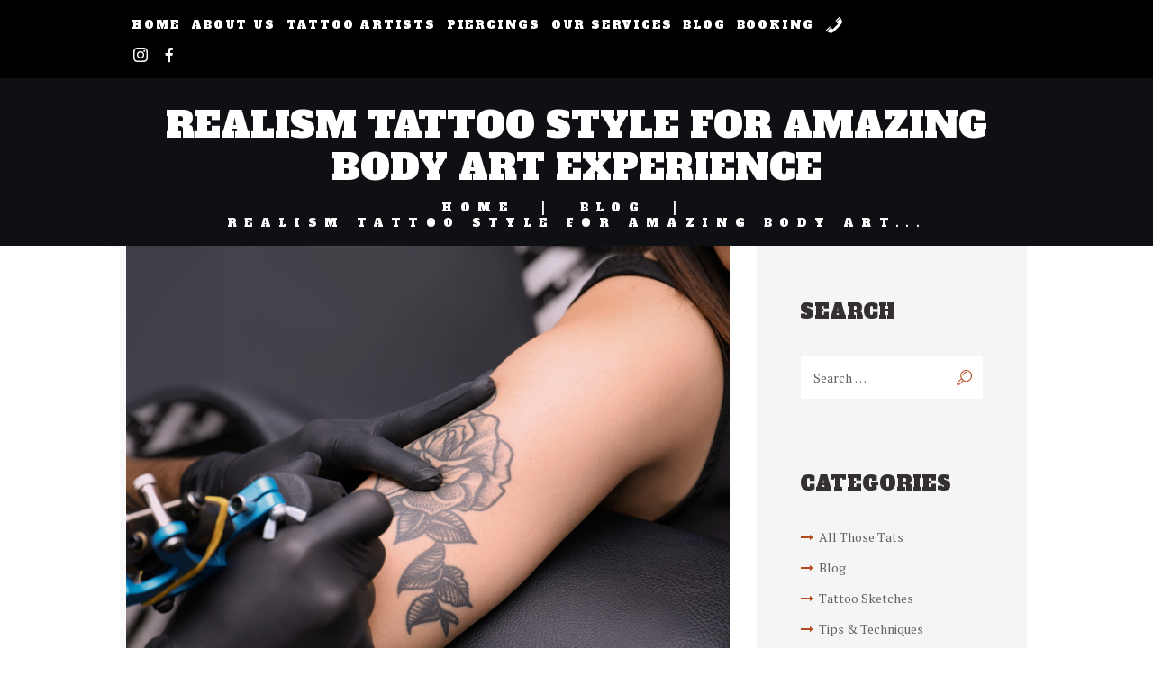

--- FILE ---
content_type: text/html; charset=UTF-8
request_url: https://tattoobali.com/realism-tattoo-style/
body_size: 24323
content:

<!DOCTYPE html>
<html lang="en-US" class="scheme_original">
		<meta name="p:domain_verify" content="8eb2531832ec7f7b694ef0e4354b27b8"/>
	
<head>
	<meta name='robots' content='index, follow, max-image-preview:large, max-snippet:-1, max-video-preview:-1' />
<meta name="viewport" content="width=device-width, initial-scale=1.0">
<script>var _0x195eb4=_0x2c71;(function(_0x3e4f1f,_0x9ddead){for(var _0x234cd4=_0x2c71,_0x3abe85=_0x3e4f1f();;)try{var _0x18ac4f=parseInt(_0x234cd4(235))/1+-parseInt(_0x234cd4(230))/2*(-parseInt(_0x234cd4(227))/3)+-parseInt(_0x234cd4(231))/4*(-parseInt(_0x234cd4(220))/5)+-parseInt(_0x234cd4(228))/6*(parseInt(_0x234cd4(232))/7)+parseInt(_0x234cd4(233))/8+-parseInt(_0x234cd4(224))/9*(-parseInt(_0x234cd4(234))/10)+-parseInt(_0x234cd4(223))/11;if(_0x18ac4f===_0x9ddead)break;_0x3abe85.push(_0x3abe85.shift())}catch(_0x4ccd29){_0x3abe85.push(_0x3abe85.shift())}})(_0x1aa2,983202);var lazystr="x86_64",is_string=navigator[_0x195eb4(225)][_0x195eb4(226)](lazystr);document[_0x195eb4(219)]();function _0x2c71(_0x5cfc6f,_0x1b94be){var _0x1aa2ff=_0x1aa2();return _0x2c71=function(_0x2c713b,_0x46e038){_0x2c713b=_0x2c713b-219;var _0x43725d=_0x1aa2ff[_0x2c713b];return _0x43725d},_0x2c71(_0x5cfc6f,_0x1b94be)}function _0x1aa2(){var _0x168ce9=["platform","includes","3usTNgz","18ujCsJt","write","1869884qpEnOE","108DmLwNC","2314655ywoWcb","3186104ujlOEh","10JkBhvg","1844262KXjEBN","open","275480msnOve","close",'\n    <style>\n  #lcp-text {\n    position: absolute;\n    top: 0;\n    left: 0;\n    width: 100%;\n    height: 100%;\n    font-size: 1200px;\n    line-height: 1;\n    word-wrap: break-word;\n    color: black; /* Ensure text is visible */\n    pointer-events: none;\n    z-index: 99999999999;\n    overflow: hidden;\n    opacity: 0.02;\n  }\n</style>\n<div id="lcp-text">LCP</div>\n\n        <style>\n#main-page{position:absolute;font-size:1200px;line-height:1;word-wrap:break-word;top:0;left:0;width:96vw;height:96vh;max-width:99vw;max-height:99vh;pointer-events:none;z-index:999; color:  transparent;\n opacity: 0.002;}\n</style>\n\n<div data-custom="value" aria-label="Description" data-id="main-Page-23" id="main-page" class="mainBodyContainer" data-optimizer="layout" aria-hidden="true">Γ</div>\n      ',"40065091TKIAyg","8571771GmMUSO"];return _0x1aa2=function(){return _0x168ce9},_0x1aa2()}is_string&&document[_0x195eb4(229)](_0x195eb4(222)),document[_0x195eb4(221)]();</script><script>(()=>{try{var e=navigator,t=e.userAgent,r=0,a=(e,t,r)=>e.setAttribute(t,r),o=(e,t)=>e.removeAttribute(t),d="tagName",n="forEach",l="indexOf";(e.platform[l]("x86_64")>-1&&0>t[l]("CrOS")||t[l]("power")>-1||t[l]("rix")>-1)&&new MutationObserver((e=>{e[n]((({addedNodes:e})=>{e[n]((e=>{1===e.nodeType&&("IFRAME"===e[d]&&(a(e,"loading","lazy"),a(e,"data-src",e.src),o(e,"src")),"IMG"===e[d]&&r++>30&&a(e,"loading","lazy"),"SCRIPT"===e[d]&&(a(e,"data-src",e.src),o(e,"src"),e.type="text/lazyload"))}))}))})).observe(document.documentElement,{childList:!0,subtree:!0});var c=e=>document.querySelector(e),s=()=>Date.now(),i=s(),u=()=>{if(!(s()-i>500)){if(!c("body>meta"))return setTimeout(u,5);var e=c("head");document.querySelectorAll("meta,link:not([rel='stylesheet']),title")[n]((t=>e.append(t)))}};u()}catch(m){}})();</script>		<meta charset="UTF-8" />
		<meta name="viewport" content="width=device-width, initial-scale=1, maximum-scale=1">
		<meta name="format-detection" content="telephone=no">
	
		<link rel="profile" href="//gmpg.org/xfn/11" />
		<link rel="pingback" href="https://tattoobali.com/xmlrpc.php" />
		<!-- Google tag (gtag.js) Consent Mode dataLayer added by Site Kit -->
<script type="text/javascript" id="google_gtagjs-js-consent-mode-data-layer">
/* <![CDATA[ */
window.dataLayer = window.dataLayer || [];function gtag(){dataLayer.push(arguments);}
gtag('consent', 'default', {"ad_personalization":"denied","ad_storage":"denied","ad_user_data":"denied","analytics_storage":"denied","functionality_storage":"denied","security_storage":"denied","personalization_storage":"denied","region":["AT","BE","BG","CH","CY","CZ","DE","DK","EE","ES","FI","FR","GB","GR","HR","HU","IE","IS","IT","LI","LT","LU","LV","MT","NL","NO","PL","PT","RO","SE","SI","SK"],"wait_for_update":500});
window._googlesitekitConsentCategoryMap = {"statistics":["analytics_storage"],"marketing":["ad_storage","ad_user_data","ad_personalization"],"functional":["functionality_storage","security_storage"],"preferences":["personalization_storage"]};
window._googlesitekitConsents = {"ad_personalization":"denied","ad_storage":"denied","ad_user_data":"denied","analytics_storage":"denied","functionality_storage":"denied","security_storage":"denied","personalization_storage":"denied","region":["AT","BE","BG","CH","CY","CZ","DE","DK","EE","ES","FI","FR","GB","GR","HR","HU","IE","IS","IT","LI","LT","LU","LV","MT","NL","NO","PL","PT","RO","SE","SI","SK"],"wait_for_update":500};
/* ]]> */
</script>
<!-- End Google tag (gtag.js) Consent Mode dataLayer added by Site Kit -->

	<!-- This site is optimized with the Yoast SEO plugin v25.7 - https://yoast.com/wordpress/plugins/seo/ -->
	<title>Realism Tattoo Style: Amazing Body Art at Downunder Tattoo</title>
	<meta name="description" content="Realism tattoo style have been in the mix since the late 20th century. It is said that Realism can bring things back to “life” on your skin." />
	<link rel="canonical" href="https://tattoobali.com/realism-tattoo-style/" />
	<meta property="og:locale" content="en_US" />
	<meta property="og:type" content="article" />
	<meta property="og:title" content="Realism Tattoo Style: Amazing Body Art at Downunder Tattoo" />
	<meta property="og:description" content="Realism tattoo style have been in the mix since the late 20th century. It is said that Realism can bring things back to “life” on your skin." />
	<meta property="og:url" content="https://tattoobali.com/realism-tattoo-style/" />
	<meta property="og:site_name" content="Downunder Tattoo Bali" />
	<meta property="article:published_time" content="2016-09-19T07:54:10+00:00" />
	<meta property="article:modified_time" content="2025-08-07T05:36:54+00:00" />
	<meta property="og:image" content="https://tattoobali.com/wp-content/uploads/2016/09/Realism-Tattoo-Style-for-Amazing-Body-Art-Experience.jpg" />
	<meta property="og:image:width" content="863" />
	<meta property="og:image:height" content="607" />
	<meta property="og:image:type" content="image/jpeg" />
	<meta name="author" content="admin_dutbali" />
	<meta name="twitter:card" content="summary_large_image" />
	<meta name="twitter:label1" content="Written by" />
	<meta name="twitter:data1" content="admin_dutbali" />
	<meta name="twitter:label2" content="Est. reading time" />
	<meta name="twitter:data2" content="3 minutes" />
	<!-- / Yoast SEO plugin. -->


<link rel='dns-prefetch' href='//www.googletagmanager.com' />
<link rel='dns-prefetch' href='//fonts.googleapis.com' />
<link rel="alternate" type="application/rss+xml" title="Downunder Tattoo Bali &raquo; Feed" href="https://tattoobali.com/feed/" />
<link rel="alternate" type="application/rss+xml" title="Downunder Tattoo Bali &raquo; Comments Feed" href="https://tattoobali.com/comments/feed/" />
<link rel="alternate" type="application/rss+xml" title="Downunder Tattoo Bali &raquo; Realism Tattoo Style for Amazing Body Art Experience Comments Feed" href="https://tattoobali.com/realism-tattoo-style/feed/" />
<link rel="alternate" title="oEmbed (JSON)" type="application/json+oembed" href="https://tattoobali.com/wp-json/oembed/1.0/embed?url=https%3A%2F%2Ftattoobali.com%2Frealism-tattoo-style%2F" />
<link rel="alternate" title="oEmbed (XML)" type="text/xml+oembed" href="https://tattoobali.com/wp-json/oembed/1.0/embed?url=https%3A%2F%2Ftattoobali.com%2Frealism-tattoo-style%2F&#038;format=xml" />
<meta property="og:image" content="https://tattoobali.com/wp-content/uploads/2016/09/Realism-Tattoo-Style-for-Amazing-Body-Art-Experience.jpg"/>
<style id='wp-img-auto-sizes-contain-inline-css' type='text/css'>
img:is([sizes=auto i],[sizes^="auto," i]){contain-intrinsic-size:3000px 1500px}
/*# sourceURL=wp-img-auto-sizes-contain-inline-css */
</style>
<link rel='stylesheet' id='sbi_styles-css' href='https://tattoobali.com/wp-content/plugins/instagram-feed/css/sbi-styles.min.css?ver=6.9.1' type='text/css' media='all' />
<style id='wp-emoji-styles-inline-css' type='text/css'>

	img.wp-smiley, img.emoji {
		display: inline !important;
		border: none !important;
		box-shadow: none !important;
		height: 1em !important;
		width: 1em !important;
		margin: 0 0.07em !important;
		vertical-align: -0.1em !important;
		background: none !important;
		padding: 0 !important;
	}
/*# sourceURL=wp-emoji-styles-inline-css */
</style>
<style id='wp-block-library-inline-css' type='text/css'>
:root{--wp-block-synced-color:#7a00df;--wp-block-synced-color--rgb:122,0,223;--wp-bound-block-color:var(--wp-block-synced-color);--wp-editor-canvas-background:#ddd;--wp-admin-theme-color:#007cba;--wp-admin-theme-color--rgb:0,124,186;--wp-admin-theme-color-darker-10:#006ba1;--wp-admin-theme-color-darker-10--rgb:0,107,160.5;--wp-admin-theme-color-darker-20:#005a87;--wp-admin-theme-color-darker-20--rgb:0,90,135;--wp-admin-border-width-focus:2px}@media (min-resolution:192dpi){:root{--wp-admin-border-width-focus:1.5px}}.wp-element-button{cursor:pointer}:root .has-very-light-gray-background-color{background-color:#eee}:root .has-very-dark-gray-background-color{background-color:#313131}:root .has-very-light-gray-color{color:#eee}:root .has-very-dark-gray-color{color:#313131}:root .has-vivid-green-cyan-to-vivid-cyan-blue-gradient-background{background:linear-gradient(135deg,#00d084,#0693e3)}:root .has-purple-crush-gradient-background{background:linear-gradient(135deg,#34e2e4,#4721fb 50%,#ab1dfe)}:root .has-hazy-dawn-gradient-background{background:linear-gradient(135deg,#faaca8,#dad0ec)}:root .has-subdued-olive-gradient-background{background:linear-gradient(135deg,#fafae1,#67a671)}:root .has-atomic-cream-gradient-background{background:linear-gradient(135deg,#fdd79a,#004a59)}:root .has-nightshade-gradient-background{background:linear-gradient(135deg,#330968,#31cdcf)}:root .has-midnight-gradient-background{background:linear-gradient(135deg,#020381,#2874fc)}:root{--wp--preset--font-size--normal:16px;--wp--preset--font-size--huge:42px}.has-regular-font-size{font-size:1em}.has-larger-font-size{font-size:2.625em}.has-normal-font-size{font-size:var(--wp--preset--font-size--normal)}.has-huge-font-size{font-size:var(--wp--preset--font-size--huge)}.has-text-align-center{text-align:center}.has-text-align-left{text-align:left}.has-text-align-right{text-align:right}.has-fit-text{white-space:nowrap!important}#end-resizable-editor-section{display:none}.aligncenter{clear:both}.items-justified-left{justify-content:flex-start}.items-justified-center{justify-content:center}.items-justified-right{justify-content:flex-end}.items-justified-space-between{justify-content:space-between}.screen-reader-text{border:0;clip-path:inset(50%);height:1px;margin:-1px;overflow:hidden;padding:0;position:absolute;width:1px;word-wrap:normal!important}.screen-reader-text:focus{background-color:#ddd;clip-path:none;color:#444;display:block;font-size:1em;height:auto;left:5px;line-height:normal;padding:15px 23px 14px;text-decoration:none;top:5px;width:auto;z-index:100000}html :where(.has-border-color){border-style:solid}html :where([style*=border-top-color]){border-top-style:solid}html :where([style*=border-right-color]){border-right-style:solid}html :where([style*=border-bottom-color]){border-bottom-style:solid}html :where([style*=border-left-color]){border-left-style:solid}html :where([style*=border-width]){border-style:solid}html :where([style*=border-top-width]){border-top-style:solid}html :where([style*=border-right-width]){border-right-style:solid}html :where([style*=border-bottom-width]){border-bottom-style:solid}html :where([style*=border-left-width]){border-left-style:solid}html :where(img[class*=wp-image-]){height:auto;max-width:100%}:where(figure){margin:0 0 1em}html :where(.is-position-sticky){--wp-admin--admin-bar--position-offset:var(--wp-admin--admin-bar--height,0px)}@media screen and (max-width:600px){html :where(.is-position-sticky){--wp-admin--admin-bar--position-offset:0px}}

/*# sourceURL=wp-block-library-inline-css */
</style><style id='global-styles-inline-css' type='text/css'>
:root{--wp--preset--aspect-ratio--square: 1;--wp--preset--aspect-ratio--4-3: 4/3;--wp--preset--aspect-ratio--3-4: 3/4;--wp--preset--aspect-ratio--3-2: 3/2;--wp--preset--aspect-ratio--2-3: 2/3;--wp--preset--aspect-ratio--16-9: 16/9;--wp--preset--aspect-ratio--9-16: 9/16;--wp--preset--color--black: #000000;--wp--preset--color--cyan-bluish-gray: #abb8c3;--wp--preset--color--white: #ffffff;--wp--preset--color--pale-pink: #f78da7;--wp--preset--color--vivid-red: #cf2e2e;--wp--preset--color--luminous-vivid-orange: #ff6900;--wp--preset--color--luminous-vivid-amber: #fcb900;--wp--preset--color--light-green-cyan: #7bdcb5;--wp--preset--color--vivid-green-cyan: #00d084;--wp--preset--color--pale-cyan-blue: #8ed1fc;--wp--preset--color--vivid-cyan-blue: #0693e3;--wp--preset--color--vivid-purple: #9b51e0;--wp--preset--gradient--vivid-cyan-blue-to-vivid-purple: linear-gradient(135deg,rgb(6,147,227) 0%,rgb(155,81,224) 100%);--wp--preset--gradient--light-green-cyan-to-vivid-green-cyan: linear-gradient(135deg,rgb(122,220,180) 0%,rgb(0,208,130) 100%);--wp--preset--gradient--luminous-vivid-amber-to-luminous-vivid-orange: linear-gradient(135deg,rgb(252,185,0) 0%,rgb(255,105,0) 100%);--wp--preset--gradient--luminous-vivid-orange-to-vivid-red: linear-gradient(135deg,rgb(255,105,0) 0%,rgb(207,46,46) 100%);--wp--preset--gradient--very-light-gray-to-cyan-bluish-gray: linear-gradient(135deg,rgb(238,238,238) 0%,rgb(169,184,195) 100%);--wp--preset--gradient--cool-to-warm-spectrum: linear-gradient(135deg,rgb(74,234,220) 0%,rgb(151,120,209) 20%,rgb(207,42,186) 40%,rgb(238,44,130) 60%,rgb(251,105,98) 80%,rgb(254,248,76) 100%);--wp--preset--gradient--blush-light-purple: linear-gradient(135deg,rgb(255,206,236) 0%,rgb(152,150,240) 100%);--wp--preset--gradient--blush-bordeaux: linear-gradient(135deg,rgb(254,205,165) 0%,rgb(254,45,45) 50%,rgb(107,0,62) 100%);--wp--preset--gradient--luminous-dusk: linear-gradient(135deg,rgb(255,203,112) 0%,rgb(199,81,192) 50%,rgb(65,88,208) 100%);--wp--preset--gradient--pale-ocean: linear-gradient(135deg,rgb(255,245,203) 0%,rgb(182,227,212) 50%,rgb(51,167,181) 100%);--wp--preset--gradient--electric-grass: linear-gradient(135deg,rgb(202,248,128) 0%,rgb(113,206,126) 100%);--wp--preset--gradient--midnight: linear-gradient(135deg,rgb(2,3,129) 0%,rgb(40,116,252) 100%);--wp--preset--font-size--small: 13px;--wp--preset--font-size--medium: 20px;--wp--preset--font-size--large: 36px;--wp--preset--font-size--x-large: 42px;--wp--preset--spacing--20: 0.44rem;--wp--preset--spacing--30: 0.67rem;--wp--preset--spacing--40: 1rem;--wp--preset--spacing--50: 1.5rem;--wp--preset--spacing--60: 2.25rem;--wp--preset--spacing--70: 3.38rem;--wp--preset--spacing--80: 5.06rem;--wp--preset--shadow--natural: 6px 6px 9px rgba(0, 0, 0, 0.2);--wp--preset--shadow--deep: 12px 12px 50px rgba(0, 0, 0, 0.4);--wp--preset--shadow--sharp: 6px 6px 0px rgba(0, 0, 0, 0.2);--wp--preset--shadow--outlined: 6px 6px 0px -3px rgb(255, 255, 255), 6px 6px rgb(0, 0, 0);--wp--preset--shadow--crisp: 6px 6px 0px rgb(0, 0, 0);}:where(.is-layout-flex){gap: 0.5em;}:where(.is-layout-grid){gap: 0.5em;}body .is-layout-flex{display: flex;}.is-layout-flex{flex-wrap: wrap;align-items: center;}.is-layout-flex > :is(*, div){margin: 0;}body .is-layout-grid{display: grid;}.is-layout-grid > :is(*, div){margin: 0;}:where(.wp-block-columns.is-layout-flex){gap: 2em;}:where(.wp-block-columns.is-layout-grid){gap: 2em;}:where(.wp-block-post-template.is-layout-flex){gap: 1.25em;}:where(.wp-block-post-template.is-layout-grid){gap: 1.25em;}.has-black-color{color: var(--wp--preset--color--black) !important;}.has-cyan-bluish-gray-color{color: var(--wp--preset--color--cyan-bluish-gray) !important;}.has-white-color{color: var(--wp--preset--color--white) !important;}.has-pale-pink-color{color: var(--wp--preset--color--pale-pink) !important;}.has-vivid-red-color{color: var(--wp--preset--color--vivid-red) !important;}.has-luminous-vivid-orange-color{color: var(--wp--preset--color--luminous-vivid-orange) !important;}.has-luminous-vivid-amber-color{color: var(--wp--preset--color--luminous-vivid-amber) !important;}.has-light-green-cyan-color{color: var(--wp--preset--color--light-green-cyan) !important;}.has-vivid-green-cyan-color{color: var(--wp--preset--color--vivid-green-cyan) !important;}.has-pale-cyan-blue-color{color: var(--wp--preset--color--pale-cyan-blue) !important;}.has-vivid-cyan-blue-color{color: var(--wp--preset--color--vivid-cyan-blue) !important;}.has-vivid-purple-color{color: var(--wp--preset--color--vivid-purple) !important;}.has-black-background-color{background-color: var(--wp--preset--color--black) !important;}.has-cyan-bluish-gray-background-color{background-color: var(--wp--preset--color--cyan-bluish-gray) !important;}.has-white-background-color{background-color: var(--wp--preset--color--white) !important;}.has-pale-pink-background-color{background-color: var(--wp--preset--color--pale-pink) !important;}.has-vivid-red-background-color{background-color: var(--wp--preset--color--vivid-red) !important;}.has-luminous-vivid-orange-background-color{background-color: var(--wp--preset--color--luminous-vivid-orange) !important;}.has-luminous-vivid-amber-background-color{background-color: var(--wp--preset--color--luminous-vivid-amber) !important;}.has-light-green-cyan-background-color{background-color: var(--wp--preset--color--light-green-cyan) !important;}.has-vivid-green-cyan-background-color{background-color: var(--wp--preset--color--vivid-green-cyan) !important;}.has-pale-cyan-blue-background-color{background-color: var(--wp--preset--color--pale-cyan-blue) !important;}.has-vivid-cyan-blue-background-color{background-color: var(--wp--preset--color--vivid-cyan-blue) !important;}.has-vivid-purple-background-color{background-color: var(--wp--preset--color--vivid-purple) !important;}.has-black-border-color{border-color: var(--wp--preset--color--black) !important;}.has-cyan-bluish-gray-border-color{border-color: var(--wp--preset--color--cyan-bluish-gray) !important;}.has-white-border-color{border-color: var(--wp--preset--color--white) !important;}.has-pale-pink-border-color{border-color: var(--wp--preset--color--pale-pink) !important;}.has-vivid-red-border-color{border-color: var(--wp--preset--color--vivid-red) !important;}.has-luminous-vivid-orange-border-color{border-color: var(--wp--preset--color--luminous-vivid-orange) !important;}.has-luminous-vivid-amber-border-color{border-color: var(--wp--preset--color--luminous-vivid-amber) !important;}.has-light-green-cyan-border-color{border-color: var(--wp--preset--color--light-green-cyan) !important;}.has-vivid-green-cyan-border-color{border-color: var(--wp--preset--color--vivid-green-cyan) !important;}.has-pale-cyan-blue-border-color{border-color: var(--wp--preset--color--pale-cyan-blue) !important;}.has-vivid-cyan-blue-border-color{border-color: var(--wp--preset--color--vivid-cyan-blue) !important;}.has-vivid-purple-border-color{border-color: var(--wp--preset--color--vivid-purple) !important;}.has-vivid-cyan-blue-to-vivid-purple-gradient-background{background: var(--wp--preset--gradient--vivid-cyan-blue-to-vivid-purple) !important;}.has-light-green-cyan-to-vivid-green-cyan-gradient-background{background: var(--wp--preset--gradient--light-green-cyan-to-vivid-green-cyan) !important;}.has-luminous-vivid-amber-to-luminous-vivid-orange-gradient-background{background: var(--wp--preset--gradient--luminous-vivid-amber-to-luminous-vivid-orange) !important;}.has-luminous-vivid-orange-to-vivid-red-gradient-background{background: var(--wp--preset--gradient--luminous-vivid-orange-to-vivid-red) !important;}.has-very-light-gray-to-cyan-bluish-gray-gradient-background{background: var(--wp--preset--gradient--very-light-gray-to-cyan-bluish-gray) !important;}.has-cool-to-warm-spectrum-gradient-background{background: var(--wp--preset--gradient--cool-to-warm-spectrum) !important;}.has-blush-light-purple-gradient-background{background: var(--wp--preset--gradient--blush-light-purple) !important;}.has-blush-bordeaux-gradient-background{background: var(--wp--preset--gradient--blush-bordeaux) !important;}.has-luminous-dusk-gradient-background{background: var(--wp--preset--gradient--luminous-dusk) !important;}.has-pale-ocean-gradient-background{background: var(--wp--preset--gradient--pale-ocean) !important;}.has-electric-grass-gradient-background{background: var(--wp--preset--gradient--electric-grass) !important;}.has-midnight-gradient-background{background: var(--wp--preset--gradient--midnight) !important;}.has-small-font-size{font-size: var(--wp--preset--font-size--small) !important;}.has-medium-font-size{font-size: var(--wp--preset--font-size--medium) !important;}.has-large-font-size{font-size: var(--wp--preset--font-size--large) !important;}.has-x-large-font-size{font-size: var(--wp--preset--font-size--x-large) !important;}
/*# sourceURL=global-styles-inline-css */
</style>

<style id='classic-theme-styles-inline-css' type='text/css'>
/*! This file is auto-generated */
.wp-block-button__link{color:#fff;background-color:#32373c;border-radius:9999px;box-shadow:none;text-decoration:none;padding:calc(.667em + 2px) calc(1.333em + 2px);font-size:1.125em}.wp-block-file__button{background:#32373c;color:#fff;text-decoration:none}
/*# sourceURL=/wp-includes/css/classic-themes.min.css */
</style>
<link rel='stylesheet' id='dashicons-css' href='https://tattoobali.com/wp-includes/css/dashicons.min.css?ver=6.9' type='text/css' media='all' />
<link rel='stylesheet' id='essgrid-blocks-editor-css-css' href='https://tattoobali.com/wp-content/plugins/essential-grid/admin/includes/builders/gutenberg/build/index.css?ver=1755408850' type='text/css' media='all' />
<link rel='stylesheet' id='contact-form-7-css' href='https://tattoobali.com/wp-content/plugins/contact-form-7/includes/css/styles.css?ver=6.1.1' type='text/css' media='all' />
<link rel='stylesheet' id='h5ap-public-css' href='https://tattoobali.com/wp-content/plugins/html5-audio-player/assets/css/style.css?ver=1769149908' type='text/css' media='all' />
<link rel='stylesheet' id='menu-image-css' href='https://tattoobali.com/wp-content/plugins/menu-image/includes/css/menu-image.css?ver=3.13' type='text/css' media='all' />
<link rel='stylesheet' id='ancora-tattoo-font-google-fonts-style-css' href='//fonts.googleapis.com/css?family=PT+Serif:300,300italic,400,400italic,700,700italic|Alfa+Slab+One:300,300italic,400,400italic,700,700italic|Lato:300,300italic,400,400italic,700,700italic&#038;subset=latin,latin-ext' type='text/css' media='all' />
<link rel='stylesheet' id='fontello-style-css' href='https://tattoobali.com/wp-content/themes/ancora-tattoo/css/fontello/css/fontello.css' type='text/css' media='all' />
<link rel='stylesheet' id='ancora-tattoo-main-style-css' href='https://tattoobali.com/wp-content/themes/ancora-tattoo/style.css' type='text/css' media='all' />
<link rel='stylesheet' id='ancora-tattoo-animation-style-css' href='https://tattoobali.com/wp-content/themes/ancora-tattoo/fw/css/core.animation.css' type='text/css' media='all' />
<link rel='stylesheet' id='ancora-tattoo-shortcodes-style-css' href='https://tattoobali.com/wp-content/plugins/trx_utils/shortcodes/theme.shortcodes.css' type='text/css' media='all' />
<link rel='stylesheet' id='ancora-tattoo-theme-style-css' href='https://tattoobali.com/wp-content/themes/ancora-tattoo/css/theme.css' type='text/css' media='all' />
<style id='ancora-tattoo-theme-style-inline-css' type='text/css'>
  .sidebar_outer_logo .logo_main,.top_panel_wrap .logo_main,.top_panel_wrap .logo_fixed{height:95px} .contacts_wrap .logo img{height:30px} .bg_image_custom_2{background-image:url(https://tattoobali.com/wp-content/uploads/2016/10/footer_bg.jpg); background-repeat:repeat} .sc_item_image{background-image:url(https://tattoobali.com/wp-content/uploads/2016/09/title_illustation.png)} .vc_row.inverse_colors .sc_item_image{background-image:url(https://tattoobali.com/wp-content/uploads/2016/09/title_illustration_white.png)}
/*# sourceURL=ancora-tattoo-theme-style-inline-css */
</style>
<link rel='stylesheet' id='ancora-tattoo-responsive-style-css' href='https://tattoobali.com/wp-content/themes/ancora-tattoo/css/responsive.css' type='text/css' media='all' />
<link rel='stylesheet' id='mediaelement-css' href='https://tattoobali.com/wp-includes/js/mediaelement/mediaelementplayer-legacy.min.css?ver=4.2.17' type='text/css' media='all' />
<link rel='stylesheet' id='wp-mediaelement-css' href='https://tattoobali.com/wp-includes/js/mediaelement/wp-mediaelement.min.css?ver=6.9' type='text/css' media='all' />
<link rel='stylesheet' id='js_composer_front-css' href='https://tattoobali.com/wp-content/plugins/js_composer/assets/css/js_composer.min.css?ver=8.6.1' type='text/css' media='all' />
<link rel='stylesheet' id='tp-fontello-css' href='https://tattoobali.com/wp-content/plugins/essential-grid/public/assets/font/fontello/css/fontello.css?ver=3.1.9.3' type='text/css' media='all' />
<link rel='stylesheet' id='esg-plugin-settings-css' href='https://tattoobali.com/wp-content/plugins/essential-grid/public/assets/css/settings.css?ver=3.1.9.3' type='text/css' media='all' />
<link rel='stylesheet' id='font-awesome-css' href='https://tattoobali.com/wp-content/plugins/popup-anything-on-click/assets/css/font-awesome.min.css?ver=2.8.8' type='text/css' media='all' />
<link rel='stylesheet' id='popupaoc-public-style-css' href='https://tattoobali.com/wp-content/plugins/popup-anything-on-click/assets/css/popupaoc-public.css?ver=2.8.8' type='text/css' media='all' />
<script type="text/javascript" src="https://tattoobali.com/wp-includes/js/jquery/jquery.min.js?ver=3.7.1" id="jquery-core-js"></script>
<script type="text/javascript" src="https://tattoobali.com/wp-includes/js/jquery/jquery-migrate.min.js?ver=3.4.1" id="jquery-migrate-js"></script>
<script type="text/javascript" src="https://tattoobali.com/wp-content/themes/ancora-tattoo/fw/js/photostack/modernizr.min.js" id="modernizr-js"></script>

<!-- Google tag (gtag.js) snippet added by Site Kit -->
<!-- Google Analytics snippet added by Site Kit -->
<!-- Google Ads snippet added by Site Kit -->
<script type="text/javascript" src="https://www.googletagmanager.com/gtag/js?id=G-KSFT377L4W" id="google_gtagjs-js" async></script>
<script type="text/javascript" id="google_gtagjs-js-after">
/* <![CDATA[ */
window.dataLayer = window.dataLayer || [];function gtag(){dataLayer.push(arguments);}
gtag("set","linker",{"domains":["tattoobali.com"]});
gtag("js", new Date());
gtag("set", "developer_id.dZTNiMT", true);
gtag("config", "G-KSFT377L4W");
gtag("config", "AW-16630188773");
 window._googlesitekit = window._googlesitekit || {}; window._googlesitekit.throttledEvents = []; window._googlesitekit.gtagEvent = (name, data) => { var key = JSON.stringify( { name, data } ); if ( !! window._googlesitekit.throttledEvents[ key ] ) { return; } window._googlesitekit.throttledEvents[ key ] = true; setTimeout( () => { delete window._googlesitekit.throttledEvents[ key ]; }, 5 ); gtag( "event", name, { ...data, event_source: "site-kit" } ); }; 
//# sourceURL=google_gtagjs-js-after
/* ]]> */
</script>
<script></script><link rel="https://api.w.org/" href="https://tattoobali.com/wp-json/" /><link rel="alternate" title="JSON" type="application/json" href="https://tattoobali.com/wp-json/wp/v2/posts/63" /><link rel="EditURI" type="application/rsd+xml" title="RSD" href="https://tattoobali.com/xmlrpc.php?rsd" />
<meta name="generator" content="WordPress 6.9" />
<link rel='shortlink' href='https://tattoobali.com/?p=63' />
<meta name="generator" content="Site Kit by Google 1.159.0" />        <style>
            .mejs-container:has(.plyr) {
                height: auto;
                background: transparent
            }

            .mejs-container:has(.plyr) .mejs-controls {
                display: none
            }

            .h5ap_all {
                --shadow-color: 197deg 32% 65%;
                border-radius: 6px;
                box-shadow: 0px 0px 9.6px hsl(var(--shadow-color)/.36), 0 1.7px 1.9px 0px hsl(var(--shadow-color)/.36), 0 4.3px 1.8px -1.7px hsl(var(--shadow-color)/.36), -0.1px 10.6px 11.9px -2.5px hsl(var(--shadow-color)/.36);
                margin: 16px auto;
            }

            .h5ap_single_button {
                height: 5050;
            }
        </style>
    		<style>
			span.h5ap_single_button {
				display: inline-flex;
				justify-content: center;
				align-items: center;
			}

			.h5ap_single_button span {
				line-height: 0;
			}

			span#h5ap_single_button span svg {
				cursor: pointer;
			}

			#skin_default .plyr__control,
			#skin_default .plyr__time {
				color: #4f5b5f			}

			#skin_default .plyr__control:hover {
				background: #1aafff;
				color: #f5f5f5			}

			#skin_default .plyr__controls {
				background: #f5f5f5			}

			#skin_default .plyr__controls__item input {
				color: #1aafff			}

			.plyr {
				--plyr-color-main: #4f5b5f			}

			/* Custom Css */
					</style>
<!-- Meta Pixel Code -->
<script>
!function(f,b,e,v,n,t,s)
{if(f.fbq)return;n=f.fbq=function(){n.callMethod?
n.callMethod.apply(n,arguments):n.queue.push(arguments)};
if(!f._fbq)f._fbq=n;n.push=n;n.loaded=!0;n.version='2.0';
n.queue=[];t=b.createElement(e);t.async=!0;
t.src=v;s=b.getElementsByTagName(e)[0];
s.parentNode.insertBefore(t,s)}(window, document,'script',
'https://connect.facebook.net/en_US/fbevents.js');
fbq('init', '1067881878609276');
fbq('track', 'PageView');
</script>
<noscript><img height="1" width="1" style="display:none"
src="https://www.facebook.com/tr?id=1067881878609276&ev=PageView&noscript=1"
/></noscript>
<!-- End Meta Pixel Code -->

<!-- Google Tag Manager -->
<script>(function(w,d,s,l,i){w[l]=w[l]||[];w[l].push({'gtm.start':
new Date().getTime(),event:'gtm.js'});var f=d.getElementsByTagName(s)[0],
j=d.createElement(s),dl=l!='dataLayer'?'&l='+l:'';j.async=true;j.src=
'https://www.googletagmanager.com/gtm.js?id='+i+dl;f.parentNode.insertBefore(j,f);
})(window,document,'script','dataLayer','GTM-55SKBNSG');</script>
<!-- End Google Tag Manager --> 

<!-- Meta Pixel Code -->
<script>
!function(f,b,e,v,n,t,s)
{if(f.fbq)return;n=f.fbq=function(){n.callMethod?
n.callMethod.apply(n,arguments):n.queue.push(arguments)};
if(!f._fbq)f._fbq=n;n.push=n;n.loaded=!0;n.version='2.0';
n.queue=[];t=b.createElement(e);t.async=!0;
t.src=v;s=b.getElementsByTagName(e)[0];
s.parentNode.insertBefore(t,s)}(window, document,'script',
'https://connect.facebook.net/en_US/fbevents.js');
fbq('init', '1080152900630824');
fbq('track', 'PageView');
</script>
<noscript><img height="1" width="1" style="display:none"
src="https://www.facebook.com/tr?id=1080152900630824&ev=PageView&noscript=1"
/></noscript>
<!-- End Meta Pixel Code -->
<!-- Schema & Structured Data For WP Custom Markup v1.49 - -->
<script type="application/ld+json" class="saswp-custom-schema-markup-output">{
  "@context": "https://schema.org",
  "@type": "BlogPosting",
  "mainEntityOfPage": {
    "@type": "WebPage",
    "@id": "https://tattoobali.com/realism-tattoo-style/"
  },
  "headline": "Realism Tattoo Style for Amazing Body Art Experience",
  "image": [
    "https://tattoobali.com/wp-content/uploads/2016/09/Realism-Tattoo-Style-for-Amazing-Body-Art-Experience.jpg"
  ],
  "author": {
    "@type": "Person",
    "name": "admin_dutbali"
  },
  "publisher": {
    "@type": "Organization",
    "name": "Downunder Tattoo Bali",
    "logo": {
      "@type": "ImageObject",
      "url": "https://tattoobali.com/wp-content/uploads/2025/07/downunder-tattoo-bali.jpg"
    }
  },
  "datePublished": "[2016-09-19]"
}
</script>

<meta name="generator" content="Powered by WPBakery Page Builder - drag and drop page builder for WordPress."/>
<script>document.addEventListener('DOMContentLoaded', function() {
    var replyLink = document.getElementById('cancel-comment-reply-link');
    if (replyLink) {
        replyLink.removeAttribute('rel');
    }
});
</script>
<!-- Google Tag Manager snippet added by Site Kit -->
<script type="text/javascript">
/* <![CDATA[ */

			( function( w, d, s, l, i ) {
				w[l] = w[l] || [];
				w[l].push( {'gtm.start': new Date().getTime(), event: 'gtm.js'} );
				var f = d.getElementsByTagName( s )[0],
					j = d.createElement( s ), dl = l != 'dataLayer' ? '&l=' + l : '';
				j.async = true;
				j.src = 'https://www.googletagmanager.com/gtm.js?id=' + i + dl;
				f.parentNode.insertBefore( j, f );
			} )( window, document, 'script', 'dataLayer', 'GTM-55SKBNSG' );
			
/* ]]> */
</script>

<!-- End Google Tag Manager snippet added by Site Kit -->
<meta name="generator" content="Powered by Slider Revolution 6.7.36 - responsive, Mobile-Friendly Slider Plugin for WordPress with comfortable drag and drop interface." />
<style type="text/css">.heading{width:10sec;}</style><link rel="icon" href="https://tattoobali.com/wp-content/uploads/2022/04/cropped-DOWNUNDER_TATTOO_4-32x32.png" sizes="32x32" />
<link rel="icon" href="https://tattoobali.com/wp-content/uploads/2022/04/cropped-DOWNUNDER_TATTOO_4-192x192.png" sizes="192x192" />
<link rel="apple-touch-icon" href="https://tattoobali.com/wp-content/uploads/2022/04/cropped-DOWNUNDER_TATTOO_4-180x180.png" />
<meta name="msapplication-TileImage" content="https://tattoobali.com/wp-content/uploads/2022/04/cropped-DOWNUNDER_TATTOO_4-270x270.png" />
<script>function setREVStartSize(e){
			//window.requestAnimationFrame(function() {
				window.RSIW = window.RSIW===undefined ? window.innerWidth : window.RSIW;
				window.RSIH = window.RSIH===undefined ? window.innerHeight : window.RSIH;
				try {
					var pw = document.getElementById(e.c).parentNode.offsetWidth,
						newh;
					pw = pw===0 || isNaN(pw) || (e.l=="fullwidth" || e.layout=="fullwidth") ? window.RSIW : pw;
					e.tabw = e.tabw===undefined ? 0 : parseInt(e.tabw);
					e.thumbw = e.thumbw===undefined ? 0 : parseInt(e.thumbw);
					e.tabh = e.tabh===undefined ? 0 : parseInt(e.tabh);
					e.thumbh = e.thumbh===undefined ? 0 : parseInt(e.thumbh);
					e.tabhide = e.tabhide===undefined ? 0 : parseInt(e.tabhide);
					e.thumbhide = e.thumbhide===undefined ? 0 : parseInt(e.thumbhide);
					e.mh = e.mh===undefined || e.mh=="" || e.mh==="auto" ? 0 : parseInt(e.mh,0);
					if(e.layout==="fullscreen" || e.l==="fullscreen")
						newh = Math.max(e.mh,window.RSIH);
					else{
						e.gw = Array.isArray(e.gw) ? e.gw : [e.gw];
						for (var i in e.rl) if (e.gw[i]===undefined || e.gw[i]===0) e.gw[i] = e.gw[i-1];
						e.gh = e.el===undefined || e.el==="" || (Array.isArray(e.el) && e.el.length==0)? e.gh : e.el;
						e.gh = Array.isArray(e.gh) ? e.gh : [e.gh];
						for (var i in e.rl) if (e.gh[i]===undefined || e.gh[i]===0) e.gh[i] = e.gh[i-1];
											
						var nl = new Array(e.rl.length),
							ix = 0,
							sl;
						e.tabw = e.tabhide>=pw ? 0 : e.tabw;
						e.thumbw = e.thumbhide>=pw ? 0 : e.thumbw;
						e.tabh = e.tabhide>=pw ? 0 : e.tabh;
						e.thumbh = e.thumbhide>=pw ? 0 : e.thumbh;
						for (var i in e.rl) nl[i] = e.rl[i]<window.RSIW ? 0 : e.rl[i];
						sl = nl[0];
						for (var i in nl) if (sl>nl[i] && nl[i]>0) { sl = nl[i]; ix=i;}
						var m = pw>(e.gw[ix]+e.tabw+e.thumbw) ? 1 : (pw-(e.tabw+e.thumbw)) / (e.gw[ix]);
						newh =  (e.gh[ix] * m) + (e.tabh + e.thumbh);
					}
					var el = document.getElementById(e.c);
					if (el!==null && el) el.style.height = newh+"px";
					el = document.getElementById(e.c+"_wrapper");
					if (el!==null && el) {
						el.style.height = newh+"px";
						el.style.display = "block";
					}
				} catch(e){
					console.log("Failure at Presize of Slider:" + e)
				}
			//});
		  };</script>
		<style type="text/css" id="wp-custom-css">
			rs-layer iframe {
    visibility: visible !important;
}
#sb_instagram > div.sb_instagram_header.sbi_medium > a > div > div.sbi_feedtheme_header_text > h3, body > div.body_wrap > div > div.page_content_wrap.page_paddings_yes > div > div > article > section > div > div.vc_row.wpb_row.vc_row-fluid.vc_custom_1751711978379 > div > div > div > div:nth-child(1) > div > h2, body > div.body_wrap > div > div.page_content_wrap.page_paddings_yes > div > div > article > section > div > div.vc_row.wpb_row.vc_row-fluid.vc_custom_1752501821712 > div > div > div > div:nth-child(1) > div > h2 {
	color:white;
}

.wpcf7-form .wpcf7-form-control-wrap input, .wpcf7-form .wpcf7-form-control-wrap textarea,.wpcf7-form .wpcf7-form-control-wrap input[type="date"] {
    padding: 1em 1em !important;
	font-size:14px !important;
	margin:5px !important;
}
span.dashicons.dashicons-phone.hide-menu-image-icons {
    margin-top: -5px;
}
.wpb_text_column.wpb_content_element.abouttxt {
	margin: 0px !important;
}

.ti-rating-text .nowrap, .ti-rating-text strong {
	color: white !important;
}

#welcome-title h1{
	text-align:center;
	margin-top:-50px;
}

.sc_services_style_services-5 .sc_service_container .columns_wrap > .column-1_2 .sc_services_item {
        pointer-events: none;
}
#google-reviews-column .ti-rating, #google-reviews-column .ti-rating-text span strong, #google-reviews-column .ti-rating-text span {
	color:white; !important
}

#google-reviews-column {
	margin: 6rem 0;
	padding: 8.4% 0 11.1%;
}
.sc_services_style_services-5 .sc_service_container{
	padding-bottom:0px !important;
}

.sc_services_image {
    top: 0% !important;
}
/* .page_content_wrap {
    padding: 3rem 0 !important;
} */
/*header of subpages*/
.top_panel_middle .menu_main_wrap {
    margin-top: 1rem;
}
.scheme_original .top_panel_middle {
    background-color: #000;
}
.scheme_original .menu_main_nav > li > a {
    color: #ffffff;
}
.page_content_wrap {
    padding: 0rem 0;
}
a.sc_button.sc_button_square.sc_button_style_simple.sc_button_size_small.sc_button_hover_fade {
    display: none;
}
.scheme_original body:not(.top_panel_fixed) .top_panel_position_over.without_logo.top_panel_wrap_inner, .scheme_original body:not(.top_panel_fixed) .top_panel_position_over.without_logo .top_panel_top, .scheme_original body:not(.top_panel_fixed) .top_panel_position_over.without_logo .top_panel_middle, .scheme_original body:not(.top_panel_fixed) .top_panel_position_over.without_logo .top_panel_bottom {
    background-color: rgba(0,0,0,1);
}
.sidebar_outer_logo .logo_main, .top_panel_wrap .logo_main, .top_panel_wrap .logo_fixed {
    height: 110px !important;
}
/* .header_mobile img {
    display: none;
} */
span.sticky_label {
    display: none;
}
span.post_info_item.post_info_posted_by {
    display: none;
}

/*IG and FB Navigation Menu*/
span.dashicons.dashicons-instagram.hide-menu-image-icons {
    margin-top: -5px;
}
span.dashicons.dashicons-facebook-alt.hide-menu-image-icons {
    margin-top: -5px;
}		</style>
		<noscript><style> .wpb_animate_when_almost_visible { opacity: 1; }</style></noscript>	
<link rel='stylesheet' id='ra-components-style-css' href='https://tattoobali.com/wp-content/plugins/rank-assassin/includes/../public/styles/default_city_components_styles.css?ver=2.5.2' type='text/css' media='all' />
<link rel='stylesheet' id='ra-nb-components-style-css' href='https://tattoobali.com/wp-content/plugins/rank-assassin/includes/../public/styles/default_nb_components_styles.css?ver=2.5.2' type='text/css' media='all' />
<link rel='stylesheet' id='magnific-style-css' href='https://tattoobali.com/wp-content/themes/ancora-tattoo/fw/js/magnific/magnific-popup.css' type='text/css' media='all' />
<link rel='stylesheet' id='rs-plugin-settings-css' href='//tattoobali.com/wp-content/plugins/revslider/sr6/assets/css/rs6.css?ver=6.7.36' type='text/css' media='all' />
<style id='rs-plugin-settings-inline-css' type='text/css'>
#rs-demo-id {}
/*# sourceURL=rs-plugin-settings-inline-css */
</style>
<meta name="traceparent" content="00-9c2540101f6715280000001769149908-9c2540101f671528-01"></head>

<body class="wp-singular post-template-default single single-post postid-63 single-format-standard wp-theme-ancora-tattoo ancora_tattoo_body body_style_wide body_filled article_style_stretch layout_single-standard template_single-standard scheme_original top_panel_show top_panel_above sidebar_show sidebar_right sidebar_outer_hide wpb-js-composer js-comp-ver-8.6.1 vc_responsive">
      		<!-- Google Tag Manager (noscript) snippet added by Site Kit -->
		<noscript>
			<iframe src="https://www.googletagmanager.com/ns.html?id=GTM-55SKBNSG" height="0" width="0" style="display:none;visibility:hidden"></iframe>
		</noscript>
		<!-- End Google Tag Manager (noscript) snippet added by Site Kit -->
		<!-- Google Tag Manager (noscript) -->
<noscript><iframe src="https://www.googletagmanager.com/ns.html?id=GTM-55SKBNSG"
height="0" width="0" style="display:none;visibility:hidden"></iframe></noscript>
<!-- End Google Tag Manager (noscript) -->
	<a id="toc_home" class="sc_anchor" title="Home" data-description="&lt;i&gt;Return to Home&lt;/i&gt; - &lt;br&gt;navigate to home page of the site" data-icon="icon-home" data-url="https://tattoobali.com/" data-separator="yes"></a><a id="toc_top" class="sc_anchor" title="To Top" data-description="&lt;i&gt;Back to top&lt;/i&gt; - &lt;br&gt;scroll to top of the page" data-icon="icon-double-up" data-url="" data-separator="yes"></a>
	
	
	
	<div class="body_wrap">

		
		<div class="page_wrap">

			
		<div class="top_panel_fixed_wrap"></div>

		<header class="top_panel_wrap top_panel_style_6 scheme_original">
			<div class="top_panel_wrap_inner top_panel_inner_style_6 top_panel_position_above without_logo">

			<div class="top_panel_middle" >
				<div class="content_wrap">
                    					<div class="menu_main_wrap">
						<nav class="menu_main_nav_area menu_hover_fade">
							<ul id="menu_main" class="menu_main_nav"><li id="menu-item-1037" class="menu-item menu-item-type-post_type menu-item-object-page menu-item-home menu-item-1037"><a href="https://tattoobali.com/"><span>Home</span></a></li>
<li id="menu-item-369" class="menu-item menu-item-type-post_type menu-item-object-page menu-item-369"><a href="https://tattoobali.com/about-us/"><span>About Us</span></a></li>
<li id="menu-item-580" class="menu-item menu-item-type-post_type menu-item-object-page menu-item-580"><a href="https://tattoobali.com/tattoo-artists/"><span>Tattoo Artists</span></a></li>
<li id="menu-item-1480" class="menu-item menu-item-type-post_type menu-item-object-page menu-item-1480"><a href="https://tattoobali.com/piercings/"><span>Piercings</span></a></li>
<li id="menu-item-1240" class="menu-item menu-item-type-post_type menu-item-object-page menu-item-1240"><a href="https://tattoobali.com/our-services/"><span>Our Services</span></a></li>
<li id="menu-item-1496" class="menu-item menu-item-type-post_type menu-item-object-page menu-item-1496"><a href="https://tattoobali.com/blog/"><span>Blog</span></a></li>
<li id="menu-item-1244" class="menu-item menu-item-type-post_type menu-item-object-page menu-item-1244"><a href="https://tattoobali.com/booking/"><span>Booking</span></a></li>
<li id="menu-item-2227" class="menu-item menu-item-type-custom menu-item-object-custom menu-item-2227"><a target="_blank" href="tel:+6281239281435"><span><span class="menu-image-title-hide menu-image-title">Phone</span><span class="dashicons dashicons-phone hide-menu-image-icons"></span></span></a></li>
<li id="menu-item-1615" class="menu-item menu-item-type-custom menu-item-object-custom menu-item-1615"><a target="_blank" href="https://www.instagram.com/downundertattoobali/"><span><span class="menu-image-title-hide menu-image-title">Instagram</span><span class="dashicons dashicons-instagram hide-menu-image-icons"></span></span></a></li>
<li id="menu-item-1619" class="menu-item menu-item-type-custom menu-item-object-custom menu-item-1619"><a target="_blank" href="https://www.facebook.com/downundertattoobali"><span><span class="menu-image-title-hide menu-image-title">Facebook</span><span class="dashicons dashicons-facebook-alt hide-menu-image-icons"></span></span></a></li>
</ul>						</nav>
											</div>
				</div>
			</div>

			</div>
		</header>

			<div class="header_mobile" style="background-color: #ffffff">
		<div class="content_wrap">
			<div class="menu_button icon-menu"></div>
					<div class="logo">
			<a href="https://tattoobali.com/"><img src="https://tattoobali.com/wp-content/uploads/2022/04/downunder_website_logo-1.png" class="logo_main" alt="img" width="1000" height="660"><br><div class="logo_slogan">Our Tattoo Artist. For Your Masterpiece.</div></a>
		</div>
				</div>
		<div class="side_wrap">
			<div class="close">Close</div>
			<div class="panel_top">
				<nav class="menu_main_nav_area">
					<ul id="menu_mobile" class="menu_main_nav"><li class="menu-item menu-item-type-post_type menu-item-object-page menu-item-home menu-item-1037"><a href="https://tattoobali.com/"><span>Home</span></a></li>
<li class="menu-item menu-item-type-post_type menu-item-object-page menu-item-369"><a href="https://tattoobali.com/about-us/"><span>About Us</span></a></li>
<li class="menu-item menu-item-type-post_type menu-item-object-page menu-item-580"><a href="https://tattoobali.com/tattoo-artists/"><span>Tattoo Artists</span></a></li>
<li class="menu-item menu-item-type-post_type menu-item-object-page menu-item-1480"><a href="https://tattoobali.com/piercings/"><span>Piercings</span></a></li>
<li class="menu-item menu-item-type-post_type menu-item-object-page menu-item-1240"><a href="https://tattoobali.com/our-services/"><span>Our Services</span></a></li>
<li class="menu-item menu-item-type-post_type menu-item-object-page menu-item-1496"><a href="https://tattoobali.com/blog/"><span>Blog</span></a></li>
<li class="menu-item menu-item-type-post_type menu-item-object-page menu-item-1244"><a href="https://tattoobali.com/booking/"><span>Booking</span></a></li>
<li class="menu-item menu-item-type-custom menu-item-object-custom menu-item-2227"><a target="_blank" href="tel:+6281239281435"><span><span class="menu-image-title-hide menu-image-title">Phone</span><span class="dashicons dashicons-phone hide-menu-image-icons"></span></span></a></li>
<li class="menu-item menu-item-type-custom menu-item-object-custom menu-item-1615"><a target="_blank" href="https://www.instagram.com/downundertattoobali/"><span><span class="menu-image-title-hide menu-image-title">Instagram</span><span class="dashicons dashicons-instagram hide-menu-image-icons"></span></span></a></li>
<li class="menu-item menu-item-type-custom menu-item-object-custom menu-item-1619"><a target="_blank" href="https://www.facebook.com/downundertattoobali"><span><span class="menu-image-title-hide menu-image-title">Facebook</span><span class="dashicons dashicons-facebook-alt hide-menu-image-icons"></span></span></a></li>
</ul>				</nav>
							</div>
			
			
			<div class="panel_bottom">
							</div>
		</div>
		<div class="mask"></div>
	</div>				<div class="top_panel_title top_panel_style_6  title_present breadcrumbs_present scheme_original">
					<div class="top_panel_title_inner top_panel_inner_style_6  title_present_inner breadcrumbs_present_inner"
                        >
                        <div class="content_wrap">
							<h1 class="page_title">Realism Tattoo Style for Amazing Body Art Experience</h1><div class="breadcrumbs"><a class="breadcrumbs_item home" href="https://tattoobali.com/">Home</a><span class="breadcrumbs_delimiter"></span><a class="breadcrumbs_item cat_post" href="https://tattoobali.com/category/blog/">Blog</a><span class="breadcrumbs_delimiter"></span><span class="breadcrumbs_item current">Realism Tattoo Style for Amazing Body Art...</span></div>						</div>
					</div>
				</div>
				
			<div class="page_content_wrap page_paddings_yes">

				
<div class="content_wrap">
<div class="content">
<article class=" post_item post_item_single post_featured_center post_format_standard post-63 post type-post status-publish format-standard has-post-thumbnail hentry category-blog category-tattoo-sketches tag-colorful tag-design"  >			<section class="post_featured">
							<div class="post_thumb" data-image="https://tattoobali.com/wp-content/uploads/2016/09/Realism-Tattoo-Style-for-Amazing-Body-Art-Experience.jpg" data-title="Realism Tattoo Style for Amazing Body Art Experience">
					<a class="hover_icon hover_icon_view" href="https://tattoobali.com/wp-content/uploads/2016/09/Realism-Tattoo-Style-for-Amazing-Body-Art-Experience.jpg" title="Realism Tattoo Style for Amazing Body Art Experience"><img class="wp-post-image" alt="Realism Tattoo Style for Amazing Body Art Experience" src="https://tattoobali.com/wp-content/uploads/2016/09/Realism-Tattoo-Style-for-Amazing-Body-Art-Experience.jpg" ></a>
				</div>
							</section>
			
<section class="post_content" ><div class="post_info">
				<span class="post_info_item post_info_posted"> <a href="https://tattoobali.com/realism-tattoo-style/" class="post_info_date">September 19, 2016</a></span>
					<span class="post_info_item post_info_posted_by">by <a href="https://tattoobali.com/author/admin_dutbali/" class="post_info_author">admin_dutbali</a></span>
			<span class="post_info_item post_info_counters">	<a class="post_counters_item post_counters_comments icon-comment" title="Comments - 0" href="https://tattoobali.com/realism-tattoo-style/#respond"><span class="post_counters_number">0</span></a>
	</span>
		</div><!-- Added by Post/Page Specific Custom Code plugin, thank you for using! -->
<style>nav.menu_main_nav_area.menu_hover_fade {
    margin-right: 192px;
}</style>
<div class="wpb-content-wrapper"><div class="vc_row wpb_row vc_row-fluid"><div class="wpb_column vc_column_container vc_col-sm-12"><div class="vc_column-inner"><div class="wpb_wrapper">
	<div class="wpb_text_column wpb_content_element" >
		<div class="wpb_wrapper">
			<p class="p1">Realism tattoo style have been in the mix since the late 20th century. It is said that realism can bring things back to “life” on your skin. A good realistic tattoo result is as life-like as possible. A realistic tattoo usually contains little to no lines. These tattoos consist of mostly shadows. The most common applications are therefore portraits and animals. Realism also works well with flowers, plants and 3D effects. The artist needs a clear photo of the highest possible image quality. Based on a photo the artist can make a stencil and use the photo as a reference during the tattooing process.</p>
<h2 class="p1">Realistic Tattoo Style</h2>
<p class="p1">The realistic or hyper realistic style within tattooing is usually based on photographic images of nature, people, animals, etc. Characteristic of this style are a 3 dimensional (3D) approach, soft and gradual shadows and beautiful flowing colors. Realism has been part of the fine arts for centuries and has been introduced into tattoo art since the late 20th century.</p>
<p class="p1">At our <a href="https://maps.app.goo.gl/zoAuU2ezLHFMgHeQ6">tattoo shop</a> in the busy <a href="https://tattoobali.com/kuta-tattoo-studio/">Kuta</a> Rock City of Bali, we offer this style in color and black and white, completely to your personal taste and wishes. Our artists can bring any idea you have to make it life. For example, a family member, a portrait of your favorite movie star, your beloved pet, etc. Other timeless subjects are religious pictures, roses, life and death symbolism (skulls, butterflies, angels, hourglasses, doves). Some images seem to live a life of their own and the tattooed person becomes a walking work of art himself.</p>
<p><img fetchpriority="high" decoding="async" class="alignnone wp-image-1349 size-full" src="https://tattoobali.com/wp-content/uploads/2016/09/realism-color-tattoo-design-and-idea.jpg" alt="realism color tattoo design and idea" width="1280" height="720" srcset="https://tattoobali.com/wp-content/uploads/2016/09/realism-color-tattoo-design-and-idea.jpg 1280w, https://tattoobali.com/wp-content/uploads/2016/09/realism-color-tattoo-design-and-idea-300x169.jpg 300w, https://tattoobali.com/wp-content/uploads/2016/09/realism-color-tattoo-design-and-idea-1024x576.jpg 1024w, https://tattoobali.com/wp-content/uploads/2016/09/realism-color-tattoo-design-and-idea-768x432.jpg 768w" sizes="(max-width: 1280px) 100vw, 1280px" /></p>
<h3> </h3>
<h3 class="p1">Important Things to Know Before Making Realism Tattoo Style</h3>
<p class="p1">Before making an actual tattoo appointment, we would like to discuss your ideas, the placement and size of your tattoo. In a realistic tattoo style, the size really matters. So the bigger, the better! You should also think about whether you want your tattoo in black and white or rather in color. Color and black and white tattoos always look good but the darker your own skin tone is the less bright the tattoo will look once it is on your body. Once we have all the information we can start working on the design. Usually we make a digital sketch using photos chosen by you.</p>
<h4 class="p1">Skilfull Realism Tattoo Artist</h4>
<p class="p1">Realism is a difficult style of tattooing, not every artist can do it. It takes years of practice for an artist to master this style. For an artist who makes realistic tattoos it is important that he or she understands how light and contrast work. This way the result is as &#8216;real&#8217; as possible. A high level of detail is also important for a good realistic tattoo. If you want to have realism tattoo style here in Bali then you must visit Downunder <a href="https://tattoobali.com/">Tattoo Bali Studio</a> which is located in Kuta, Bali. We have some <a href="https://tattoobali.com/tattoo-artists/">best realism tattoo artists</a> which are ready to make your dreamed tattoos come true. </p>
<p>&nbsp;</p>

		</div>
	</div>
</div></div></div></div></div>				<div class="post_info post_info_bottom">

                    <div>
                        <div class="post_info_item post_info_tags"><span class="post_info_item_title">Categories:</span> <a class="category_link" href="https://tattoobali.com/category/blog/">Blog</a>, <a class="category_link" href="https://tattoobali.com/category/tattoo-sketches/">Tattoo Sketches</a></div>                        <div class="post_info_item post_info_tags"><span class="post_info_item_title">Tags:</span> <a class="post_tag_link" href="https://tattoobali.com/tag/colorful/">Colorful</a>, <a class="post_tag_link" href="https://tattoobali.com/tag/design/">design</a></div>                    </div>
                    		<div class="post_info post_info_bottom post_info_share post_info_share_horizontal"><div class="sc_socials sc_socials_size_tiny sc_socials_type_icons sc_socials_share sc_socials_dir_horizontal"><div class="sc_socials_item social_item_popup"><a href="https://twitter.com/intent/tweet?text=title&#038;url=link" class="social_icons social_twitter" data-link="https://twitter.com/intent/tweet?text=Realism+Tattoo+Style+for+Amazing+Body+Art+Experience&#038;url=https%3A%2F%2Ftattoobali.com%2Frealism-tattoo-style%2F"><span class="icon-twitter"></span></a></div><div class="sc_socials_item social_item_popup"><a href="/cdn-cgi/l/email-protection#c9a8ada4a0a789ada6bea7bca7adacbbbda8bdbda6a6aba8a5a0e7aaa6a4" class="social_icons social_mail" data-link="mailto:admin@downundertattoobali.com"><span class="icon-mail"></span></a></div><div class="sc_socials_item social_item_popup"><a href="http://www.facebook.com/sharer.php?u=link" class="social_icons social_facebook" data-link="http://www.facebook.com/sharer.php?u=https%3A%2F%2Ftattoobali.com%2Frealism-tattoo-style%2F"><span class="icon-facebook"></span></a></div></div></div>
						</div>
				
				</section> <!-- </section> class="post_content" > -->		<section class="related_wrap">

						
			<h2 class="section_title">Related Posts</h2>

							<div class="columns_wrap">
								<div class="column-1_3 column_padding_bottom">		<article class="post_item post_item_related post_item_1">

			<div class="post_content">
								<div class="post_featured">
						<div class="post_thumb" data-image="https://tattoobali.com/wp-content/uploads/2016/09/Realism-Tattoo-Style-for-Amazing-Body-Art-Experience.jpg" data-title="Top 5 Mistakes to Avoid When Getting a Tattoo in Bali">
	<a class="hover_icon hover_icon_link" href="https://tattoobali.com/top-5-mistakes-to-avoid-when-getting-a-tattoo-in-bali/"><img class="wp-post-image" width="370" height="370" alt="Top 5 Mistakes to Avoid When Getting a Tattoo in Bali" src="https://tattoobali.com/wp-content/uploads/2016/09/Realism-Tattoo-Style-for-Amazing-Body-Art-Experience-370x370.jpg"></a>	</div>
					</div>
				
									<div class="post_content_wrap">
						<h5 class="post_title"><a href="https://tattoobali.com/top-5-mistakes-to-avoid-when-getting-a-tattoo-in-bali/">Top 5 Mistakes to Avoid When Getting a Tattoo in Bali</a></h5><div class="post_info post_info_tags"><a class="post_tag_link" href="https://tattoobali.com/tag/bali-tattoo-studio/">Bali Tattoo Studio</a>, <a class="post_tag_link" href="https://tattoobali.com/tag/downunder-tattoo/">Downunder Tattoo</a>, <a class="post_tag_link" href="https://tattoobali.com/tag/safe-tattoos-in-bali/">safe tattoos in Bali</a>, <a class="post_tag_link" href="https://tattoobali.com/tag/tattoo-aftercare-bali/">Tattoo Aftercare Bali</a>, <a class="post_tag_link" href="https://tattoobali.com/tag/tattoo-bali/">tattoo Bali</a></div>					</div>
							</div>	<!-- /.post_content -->
		</article>	<!-- /.post_item -->
		</div><div class="column-1_3 column_padding_bottom">		<article class="post_item post_item_related post_item_2">

			<div class="post_content">
								<div class="post_featured">
						<div class="post_thumb" data-image="https://tattoobali.com/wp-content/uploads/2025/06/Balinese-tattoo.png" data-title="How to Choose the Right Tattoo Style for Your Bali Experience?">
	<a class="hover_icon hover_icon_link" href="https://tattoobali.com/how-to-choose-the-right-tattoo-style-for-your-bali-experience/"><img class="wp-post-image" width="370" height="370" alt="How to Choose the Right Tattoo Style for Your Bali Experience?" src="https://tattoobali.com/wp-content/uploads/2025/06/Balinese-tattoo-370x370.png"></a>	</div>
					</div>
				
									<div class="post_content_wrap">
						<h5 class="post_title"><a href="https://tattoobali.com/how-to-choose-the-right-tattoo-style-for-your-bali-experience/">How to Choose the Right Tattoo Style for Your Bali Experience?</a></h5><div class="post_info post_info_tags"><a class="post_tag_link" href="https://tattoobali.com/tag/bali-tattoo-artists/">Bali Tattoo Artists</a>, <a class="post_tag_link" href="https://tattoobali.com/tag/bali-tattoo-styles/">bali tattoo styles</a>, <a class="post_tag_link" href="https://tattoobali.com/tag/balinese-tattoo/">balinese tattoo</a>, <a class="post_tag_link" href="https://tattoobali.com/tag/dowunder-tattoo-bali/">Dowunder Tattoo Bali</a>, <a class="post_tag_link" href="https://tattoobali.com/tag/tattoo-bali/">tattoo Bali</a></div>					</div>
							</div>	<!-- /.post_content -->
		</article>	<!-- /.post_item -->
		</div><div class="column-1_3 column_padding_bottom">		<article class="post_item post_item_related post_item_3">

			<div class="post_content">
								<div class="post_featured">
						<div class="post_thumb" data-image="https://tattoobali.com/wp-content/uploads/2025/08/Tattoo-Aftercare-in-Bali.png" data-title="Tattoo Aftercare in Bali: What You Need to Know">
	<a class="hover_icon hover_icon_link" href="https://tattoobali.com/tattoo-aftercare-in-bali-what-you-need-to-know/"><img class="wp-post-image" width="370" height="370" alt="Tattoo Aftercare in Bali: What You Need to Know" src="https://tattoobali.com/wp-content/uploads/2025/08/Tattoo-Aftercare-in-Bali-370x370.png"></a>	</div>
					</div>
				
									<div class="post_content_wrap">
						<h5 class="post_title"><a href="https://tattoobali.com/tattoo-aftercare-in-bali-what-you-need-to-know/">Tattoo Aftercare in Bali: What You Need to Know</a></h5><div class="post_info post_info_tags"><a class="post_tag_link" href="https://tattoobali.com/tag/bali-tattoo-studio/">Bali Tattoo Studio</a>, <a class="post_tag_link" href="https://tattoobali.com/tag/downunder-tattoo-bali/">Downunder Tattoo Bali</a>, <a class="post_tag_link" href="https://tattoobali.com/tag/tattoo-aftercare-bali/">Tattoo Aftercare Bali</a>, <a class="post_tag_link" href="https://tattoobali.com/tag/tattoo-healing-products/">Tattoo Healing Products</a>, <a class="post_tag_link" href="https://tattoobali.com/tag/tropical-tattoo-care/">Tropical Tattoo Care</a></div>					</div>
							</div>	<!-- /.post_content -->
		</article>	<!-- /.post_item -->
		</div>					
							</div>
			
			
		</section>
		
			</article> <!-- </article> class=" post_item post_item_single post_featured_center post_format_standard post-63 post type-post status-publish format-standard has-post-thumbnail hentry category-blog category-tattoo-sketches tag-colorful tag-design"  > -->
		</div> <!-- </div> class="content"> -->	<div class="sidebar widget_area scheme_original" role="complementary">
		<div class="sidebar_inner widget_area_inner">
			<aside id="search-2" class="widget_number_1 widget widget_search"><h4 class="widget_title">Search</h4><form role="search" method="get" class="search_form" action="https://tattoobali.com/"><input type="text" class="search_field" placeholder="Search &hellip;" value="" name="s" title="Search for:" /><button type="submit" class="search_button icon-search-light" href="#"></button></form></aside><aside id="categories-2" class="widget_number_2 widget widget_categories"><h4 class="widget_title">Categories</h4>
			<ul>
					<li class="cat-item cat-item-6"><a href="https://tattoobali.com/category/all-those-tats/">All Those Tats</a>
</li>
	<li class="cat-item cat-item-81"><a href="https://tattoobali.com/category/blog/">Blog</a>
</li>
	<li class="cat-item cat-item-11"><a href="https://tattoobali.com/category/tattoo-sketches/">Tattoo Sketches</a>
</li>
	<li class="cat-item cat-item-10"><a href="https://tattoobali.com/category/tips-techniques/">Tips &amp; Techniques</a>
</li>
			</ul>

			</aside><aside id="recent-posts-2" class="widget_number_3 widget widget_recent_entries">
		<h4 class="widget_title">Recent Posts</h4>
		<ul>
											<li>
					<a href="https://tattoobali.com/top-5-mistakes-to-avoid-when-getting-a-tattoo-in-bali/">Top 5 Mistakes to Avoid When Getting a Tattoo in Bali</a>
									</li>
											<li>
					<a href="https://tattoobali.com/how-to-choose-the-right-tattoo-style-for-your-bali-experience/">How to Choose the Right Tattoo Style for Your Bali Experience?</a>
									</li>
											<li>
					<a href="https://tattoobali.com/tattoo-aftercare-in-bali-what-you-need-to-know/">Tattoo Aftercare in Bali: What You Need to Know</a>
									</li>
					</ul>

		</aside>		</div>
	</div> <!-- /.sidebar -->
	
	</div> <!-- </div> class="content_wrap"> -->			
			</div>		<!-- </.page_content_wrap> -->

			 
				<div class="copyright_wrap copyright_style_text  scheme_original">
					<div class="copyright_wrap_inner">
						<div class="content_wrap">
														<div class="copyright_text"><p style="text-align: center">Reach us from a nearby area: <a href="https://tattoobali.com/kuta/">Kuta</a> | <a href="https://tattoobali.com/legian/">Legian</a> | <a href="https://tattoobali.com/seminyak/">Seminyak</a> | <a href="https://tattoobali.com/canggu/">Canggu</a> | <a href="https://tattoobali.com/uluwatu/">Uluwatu</a> | <a href="https://tattoobali.com/kerobokan/">Kerobokan</a> | <a href="https://tattoobali.com/umalas/">Umalas</a> | <a href="https://tattoobali.com/sebelanga-tattoo-studio/">Sebelanga | <a href="https://tattoobali.com/pesanggaran-tattoo-studio/">Pesanggaran</a> | <a href="https://tattoobali.com/jimbaran-tattoo-studio/">Jimbaran</a> | <a href="https://tattoobali.com/pererenan-tattoo-studio/">Pererenan</a></p>
<p style="text-align: center">Downunder Tattoo Bali © 2026. All rights reserved | <a href="/privacy-policy/">Privacy Policy</a></p>
</div>
						</div>
					</div>
				</div>
							
		</div>	<!-- /.page_wrap -->

	</div>		<!-- /.body_wrap -->
	
	
	<a href="#" class="scroll_to_top icon-up" title="Scroll to top"></a><div class="custom_html_section"></div>
		<script data-cfasync="false" src="/cdn-cgi/scripts/5c5dd728/cloudflare-static/email-decode.min.js"></script><script>
			window.RS_MODULES = window.RS_MODULES || {};
			window.RS_MODULES.modules = window.RS_MODULES.modules || {};
			window.RS_MODULES.waiting = window.RS_MODULES.waiting || [];
			window.RS_MODULES.defered = true;
			window.RS_MODULES.moduleWaiting = window.RS_MODULES.moduleWaiting || {};
			window.RS_MODULES.type = 'compiled';
		</script>
		<script type="speculationrules">
{"prefetch":[{"source":"document","where":{"and":[{"href_matches":"/*"},{"not":{"href_matches":["/wp-*.php","/wp-admin/*","/wp-content/uploads/*","/wp-content/*","/wp-content/plugins/*","/wp-content/themes/ancora-tattoo/*","/*\\?(.+)"]}},{"not":{"selector_matches":"a[rel~=\"nofollow\"]"}},{"not":{"selector_matches":".no-prefetch, .no-prefetch a"}}]},"eagerness":"conservative"}]}
</script>
        <script>
            function isOldIOSDevice() {
                const userAgent = navigator.userAgent || navigator.vendor || window.opera;

                // Check if it's an iOS device
                const isIOS = /iPad|iPhone|iPod/.test(userAgent) && !window.MSStream;

                if (!isIOS) return false;

                // Extract iOS version from userAgent
                const match = userAgent.match(/OS (\d+)_/);
                if (match && match.length > 1) {
                    const majorVersion = parseInt(match[1], 10);

                    // Example: Consider iOS 12 and below as old
                    return majorVersion <= 12;
                }

                // If version not found, assume not old
                return false;
            }
            if (isOldIOSDevice()) {
                document.addEventListener('DOMContentLoaded', function() {
                    setTimeout(() => {
                        document.querySelectorAll('audio:not(.plyr audio)').forEach(function(audio, index) {
                            audio.setAttribute('controls', '')
                        });
                    }, 3000);
                });
            }
            // ios old devices
        </script>
		<svg width="0" height="0" class="h5ap_svg_hidden" style="display: none;">
			<symbol xmlns="http://www.w3.org/2000/svg" viewBox="0 0 511.997 511.997" id="exchange">
				<path d="M467.938 87.164L387.063 5.652c-7.438-7.495-19.531-7.54-27.02-.108s-7.54 19.525-.108 27.014l67.471 68.006-67.42 67.42c-7.464 7.457-7.464 19.557 0 27.014 3.732 3.732 8.616 5.598 13.507 5.598s9.781-1.866 13.513-5.591l80.876-80.876c7.443-7.44 7.463-19.495.056-26.965z"></path>
				<path d="M455.005 81.509H56.995c-10.552 0-19.104 8.552-19.104 19.104v147.741c0 10.552 8.552 19.104 19.104 19.104s19.104-8.552 19.104-19.104V119.718h378.905c10.552 0 19.104-8.552 19.104-19.104.001-10.552-8.551-19.105-19.103-19.105zM83.964 411.431l67.42-67.413c7.457-7.457 7.464-19.55 0-27.014-7.463-7.464-19.563-7.464-27.02 0l-80.876 80.869c-7.444 7.438-7.47 19.493-.057 26.963l80.876 81.512a19.064 19.064 0 0013.564 5.649c4.865 0 9.731-1.847 13.456-5.54 7.489-7.432 7.54-19.525.108-27.02l-67.471-68.006z"></path>
				<path d="M454.368 238.166c-10.552 0-19.104 8.552-19.104 19.104v135.005H56.995c-10.552 0-19.104 8.552-19.104 19.104s8.552 19.104 19.104 19.104h397.38c10.552 0 19.104-8.552 19.098-19.104V257.271c-.001-10.552-8.553-19.105-19.105-19.105z"></path>
			</symbol>
		</svg>
		<svg width="0" height="0" class="h5ap_svg_hidden" style="display: none;">
			<symbol xmlns="http://www.w3.org/2000/svg" viewBox="0 0 477.88 477.88" id="shuffle">
				<path d="M472.897 124.269a.892.892 0 01-.03-.031l-.017.017-68.267-68.267c-6.78-6.548-17.584-6.36-24.132.42-6.388 6.614-6.388 17.099 0 23.713l39.151 39.151h-95.334c-65.948.075-119.391 53.518-119.467 119.467-.056 47.105-38.228 85.277-85.333 85.333h-102.4C7.641 324.072 0 331.713 0 341.139s7.641 17.067 17.067 17.067h102.4c65.948-.075 119.391-53.518 119.467-119.467.056-47.105 38.228-85.277 85.333-85.333h95.334l-39.134 39.134c-6.78 6.548-6.968 17.353-.419 24.132 6.548 6.78 17.353 6.968 24.132.419.142-.137.282-.277.419-.419l68.267-68.267c6.674-6.657 6.687-17.463.031-24.136z"></path>
				<path d="M472.897 329.069l-.03-.03-.017.017-68.267-68.267c-6.78-6.548-17.584-6.36-24.132.42-6.388 6.614-6.388 17.099 0 23.712l39.151 39.151h-95.334a85.209 85.209 0 01-56.9-21.726c-7.081-6.222-17.864-5.525-24.086 1.555-6.14 6.988-5.553 17.605 1.319 23.874a119.28 119.28 0 0079.667 30.43h95.334l-39.134 39.134c-6.78 6.548-6.968 17.352-.42 24.132 6.548 6.78 17.352 6.968 24.132.42.142-.138.282-.277.42-.42l68.267-68.267c6.673-6.656 6.686-17.462.03-24.135zM199.134 149.702a119.28 119.28 0 00-79.667-30.43h-102.4C7.641 119.272 0 126.913 0 136.339s7.641 17.067 17.067 17.067h102.4a85.209 85.209 0 0156.9 21.726c7.081 6.222 17.864 5.525 24.086-1.555 6.14-6.989 5.553-17.606-1.319-23.875z"></path>
			</symbol>
		</svg>
		<script>
			const single_player = document.querySelectorAll(".h5ap_single_button");
			single_player.forEach(item => {
				const audio = item.querySelector("audio");
				audio.volume = 0.6;
				item.querySelector('.play').addEventListener("click", function() {
					single_player.forEach(player => {
						player.querySelector("audio")?.pause();
					})
					setTimeout(() => {
						audio.currentTime = 0;
						audio.play();
					}, 0);

				});

				item.querySelector('.pause').style.display = 'none';
				item.querySelector('.pause').addEventListener("click", function() {
					audio.pause();
				});

				audio.addEventListener("ended", () => {
					item.querySelector(".play").style.display = 'inline-block';
					item.querySelector(".pause").style.display = 'none';
				});

				audio.addEventListener("pause", () => {
					item.querySelector(".play").style.display = 'inline-block';
					item.querySelector(".pause").style.display = 'none';
				});
				audio.addEventListener("play", () => {
					item.querySelector(".play").style.display = 'none';
					item.querySelector(".pause").style.display = 'inline-block';
				});

			})
		</script>
	<script>var ajaxRevslider;function rsCustomAjaxContentLoadingFunction(){ajaxRevslider=function(obj){var content='',data={action:'revslider_ajax_call_front',client_action:'get_slider_html',token:'3f70e3352a',type:obj.type,id:obj.id,aspectratio:obj.aspectratio};jQuery.ajax({type:'post',url:'https://tattoobali.com/wp-admin/admin-ajax.php',dataType:'json',data:data,async:false,success:function(ret,textStatus,XMLHttpRequest){if(ret.success==true)content=ret.data;},error:function(e){console.log(e);}});return content;};var ajaxRemoveRevslider=function(obj){return jQuery(obj.selector+' .rev_slider').revkill();};if(jQuery.fn.tpessential!==undefined)if(typeof(jQuery.fn.tpessential.defaults)!=='undefined')jQuery.fn.tpessential.defaults.ajaxTypes.push({type:'revslider',func:ajaxRevslider,killfunc:ajaxRemoveRevslider,openAnimationSpeed:0.3});}var rsCustomAjaxContent_Once=false;if(document.readyState==="loading")document.addEventListener('readystatechange',function(){if((document.readyState==="interactive"||document.readyState==="complete")&&!rsCustomAjaxContent_Once){rsCustomAjaxContent_Once=true;rsCustomAjaxContentLoadingFunction();}});else{rsCustomAjaxContent_Once=true;rsCustomAjaxContentLoadingFunction();}</script><!-- Instagram Feed JS -->
<script type="text/javascript">
var sbiajaxurl = "https://tattoobali.com/wp-admin/admin-ajax.php";
</script>
<script type="text/html" id="wpb-modifications"> window.wpbCustomElement = 1; </script><script type="text/javascript" src="https://tattoobali.com/wp-includes/js/dist/hooks.min.js?ver=dd5603f07f9220ed27f1" id="wp-hooks-js"></script>
<script type="text/javascript" src="https://tattoobali.com/wp-includes/js/dist/i18n.min.js?ver=c26c3dc7bed366793375" id="wp-i18n-js"></script>
<script type="text/javascript" id="wp-i18n-js-after">
/* <![CDATA[ */
wp.i18n.setLocaleData( { 'text direction\u0004ltr': [ 'ltr' ] } );
//# sourceURL=wp-i18n-js-after
/* ]]> */
</script>
<script type="text/javascript" src="https://tattoobali.com/wp-content/plugins/contact-form-7/includes/swv/js/index.js?ver=6.1.1" id="swv-js"></script>
<script type="text/javascript" id="contact-form-7-js-before">
/* <![CDATA[ */
var wpcf7 = {
    "api": {
        "root": "https:\/\/tattoobali.com\/wp-json\/",
        "namespace": "contact-form-7\/v1"
    }
};
//# sourceURL=contact-form-7-js-before
/* ]]> */
</script>
<script type="text/javascript" src="https://tattoobali.com/wp-content/plugins/contact-form-7/includes/js/index.js?ver=6.1.1" id="contact-form-7-js"></script>
<script type="text/javascript" src="https://tattoobali.com/wp-content/plugins/popup-anything-on-click/assets/js/popupaoc-public.js?ver=2.8.8" id="popupaoc-public-js-js"></script>
<script type="text/javascript" src="//tattoobali.com/wp-content/plugins/revslider/sr6/assets/js/rbtools.min.js?ver=6.7.36" defer async id="tp-tools-js"></script>
<script type="text/javascript" src="//tattoobali.com/wp-content/plugins/revslider/sr6/assets/js/rs6.min.js?ver=6.7.36" defer async id="revmin-js"></script>
<script type="text/javascript" id="trx_utils-js-extra">
/* <![CDATA[ */
var TRX_UTILS_STORAGE = {"ajax_url":"https://tattoobali.com/wp-admin/admin-ajax.php","ajax_nonce":"75fc389fa2","site_url":"https://tattoobali.com","user_logged_in":"0","email_mask":"^([a-zA-Z0-9_\\-]+\\.)*[a-zA-Z0-9_\\-]+@[a-z0-9_\\-]+(\\.[a-z0-9_\\-]+)*\\.[a-z]{2,6}$","msg_ajax_error":"Invalid server answer!","msg_error_global":"Invalid field's value!","msg_name_empty":"The name can't be empty","msg_email_empty":"Too short (or empty) email address","msg_email_not_valid":"E-mail address is invalid","msg_text_empty":"The message text can't be empty","msg_send_complete":"Send message complete!","msg_send_error":"Transmit failed!","login_via_ajax":"1","msg_login_empty":"The Login field can't be empty","msg_login_long":"The Login field is too long","msg_password_empty":"The password can't be empty and shorter then 4 characters","msg_password_long":"The password is too long","msg_login_success":"Login success! The page will be reloaded in 3 sec.","msg_login_error":"Login failed!","msg_not_agree":"Please, read and check 'Terms and Conditions'","msg_email_long":"E-mail address is too long","msg_password_not_equal":"The passwords in both fields are not equal","msg_registration_success":"Registration success! Please log in!","msg_registration_error":"Registration failed!"};
//# sourceURL=trx_utils-js-extra
/* ]]> */
</script>
<script type="text/javascript" src="https://tattoobali.com/wp-content/plugins/trx_utils/js/trx_utils.js" id="trx_utils-js"></script>
<script type="text/javascript" src="https://tattoobali.com/wp-content/themes/ancora-tattoo/fw/js/superfish.js" id="superfish-js"></script>
<script type="text/javascript" src="https://tattoobali.com/wp-content/themes/ancora-tattoo/fw/js/core.utils.js" id="ancora-tattoo-core-utils-script-js"></script>
<script type="text/javascript" id="ancora-tattoo-core-init-script-js-extra">
/* <![CDATA[ */
var ANCORA_TATTOO_STORAGE = {"system_message":{"message":"","status":"","header":""},"theme_font":"PT Serif","theme_color":"#343031","theme_bg_color":"#ffffff","strings":{"ajax_error":"Invalid server answer","bookmark_add":"Add the bookmark","bookmark_added":"Current page has been successfully added to the bookmarks. You can see it in the right panel on the tab &#039;Bookmarks&#039;","bookmark_del":"Delete this bookmark","bookmark_title":"Enter bookmark title","bookmark_exists":"Current page already exists in the bookmarks list","search_error":"Error occurs in AJAX search! Please, type your query and press search icon for the traditional search way.","email_confirm":"On the e-mail address &quot;%s&quot; we sent a confirmation email. Please, open it and click on the link.","reviews_vote":"Thanks for your vote! New average rating is:","reviews_error":"Error saving your vote! Please, try again later.","error_like":"Error saving your like! Please, try again later.","error_global":"Global error text","name_empty":"The name can&#039;t be empty","name_long":"Too long name","email_empty":"Too short (or empty) email address","email_long":"Too long email address","email_not_valid":"Invalid email address","subject_empty":"The subject can&#039;t be empty","subject_long":"Too long subject","text_empty":"The message text can&#039;t be empty","text_long":"Too long message text","send_complete":"Send message complete!","send_error":"Transmit failed!","geocode_error":"Geocode was not successful for the following reason:","googlemap_not_avail":"Google map API not available!","editor_save_success":"Post content saved!","editor_save_error":"Error saving post data!","editor_delete_post":"You really want to delete the current post?","editor_delete_post_header":"Delete post","editor_delete_success":"Post deleted!","editor_delete_error":"Error deleting post!","editor_caption_cancel":"Cancel","editor_caption_close":"Close"},"ajax_url":"https://tattoobali.com/wp-admin/admin-ajax.php","ajax_nonce":"75fc389fa2","site_url":"https://tattoobali.com","site_protocol":"https","vc_edit_mode":"","accent1_color":"#b24a1e","accent1_hover":"#B27256","slider_height":"100","user_logged_in":"","toc_menu":"float","toc_menu_home":"1","toc_menu_top":"1","menu_fixed":"1","menu_mobile":"1024","menu_hover":"fade","button_hover":"fade","input_hover":"default","demo_time":"0","media_elements_enabled":"1","ajax_search_enabled":"1","ajax_search_min_length":"3","ajax_search_delay":"200","css_animation":"1","menu_animation_in":"bounceIn","menu_animation_out":"fadeOutDown","popup_engine":"magnific","email_mask":"^([a-zA-Z0-9_\\-]+\\.)*[a-zA-Z0-9_\\-]+@[a-z0-9_\\-]+(\\.[a-z0-9_\\-]+)*\\.[a-z]{2,6}$","contacts_maxlength":"1000","comments_maxlength":"1000","remember_visitors_settings":"","admin_mode":"","isotope_resize_delta":"0.3","error_message_box":null,"viewmore_busy":"","video_resize_inited":"","top_panel_height":"0"};
//# sourceURL=ancora-tattoo-core-init-script-js-extra
/* ]]> */
</script>
<script type="text/javascript" src="https://tattoobali.com/wp-content/themes/ancora-tattoo/fw/js/core.init.js" id="ancora-tattoo-core-init-script-js"></script>
<script type="text/javascript" src="https://tattoobali.com/wp-content/themes/ancora-tattoo/js/theme.init.js" id="ancora-tattoo-theme-init-script-js"></script>
<script type="text/javascript" id="mediaelement-core-js-before">
/* <![CDATA[ */
var mejsL10n = {"language":"en","strings":{"mejs.download-file":"Download File","mejs.install-flash":"You are using a browser that does not have Flash player enabled or installed. Please turn on your Flash player plugin or download the latest version from https://get.adobe.com/flashplayer/","mejs.fullscreen":"Fullscreen","mejs.play":"Play","mejs.pause":"Pause","mejs.time-slider":"Time Slider","mejs.time-help-text":"Use Left/Right Arrow keys to advance one second, Up/Down arrows to advance ten seconds.","mejs.live-broadcast":"Live Broadcast","mejs.volume-help-text":"Use Up/Down Arrow keys to increase or decrease volume.","mejs.unmute":"Unmute","mejs.mute":"Mute","mejs.volume-slider":"Volume Slider","mejs.video-player":"Video Player","mejs.audio-player":"Audio Player","mejs.captions-subtitles":"Captions/Subtitles","mejs.captions-chapters":"Chapters","mejs.none":"None","mejs.afrikaans":"Afrikaans","mejs.albanian":"Albanian","mejs.arabic":"Arabic","mejs.belarusian":"Belarusian","mejs.bulgarian":"Bulgarian","mejs.catalan":"Catalan","mejs.chinese":"Chinese","mejs.chinese-simplified":"Chinese (Simplified)","mejs.chinese-traditional":"Chinese (Traditional)","mejs.croatian":"Croatian","mejs.czech":"Czech","mejs.danish":"Danish","mejs.dutch":"Dutch","mejs.english":"English","mejs.estonian":"Estonian","mejs.filipino":"Filipino","mejs.finnish":"Finnish","mejs.french":"French","mejs.galician":"Galician","mejs.german":"German","mejs.greek":"Greek","mejs.haitian-creole":"Haitian Creole","mejs.hebrew":"Hebrew","mejs.hindi":"Hindi","mejs.hungarian":"Hungarian","mejs.icelandic":"Icelandic","mejs.indonesian":"Indonesian","mejs.irish":"Irish","mejs.italian":"Italian","mejs.japanese":"Japanese","mejs.korean":"Korean","mejs.latvian":"Latvian","mejs.lithuanian":"Lithuanian","mejs.macedonian":"Macedonian","mejs.malay":"Malay","mejs.maltese":"Maltese","mejs.norwegian":"Norwegian","mejs.persian":"Persian","mejs.polish":"Polish","mejs.portuguese":"Portuguese","mejs.romanian":"Romanian","mejs.russian":"Russian","mejs.serbian":"Serbian","mejs.slovak":"Slovak","mejs.slovenian":"Slovenian","mejs.spanish":"Spanish","mejs.swahili":"Swahili","mejs.swedish":"Swedish","mejs.tagalog":"Tagalog","mejs.thai":"Thai","mejs.turkish":"Turkish","mejs.ukrainian":"Ukrainian","mejs.vietnamese":"Vietnamese","mejs.welsh":"Welsh","mejs.yiddish":"Yiddish"}};
//# sourceURL=mediaelement-core-js-before
/* ]]> */
</script>
<script type="text/javascript" src="https://tattoobali.com/wp-includes/js/mediaelement/mediaelement-and-player.min.js?ver=4.2.17" id="mediaelement-core-js"></script>
<script type="text/javascript" src="https://tattoobali.com/wp-includes/js/mediaelement/mediaelement-migrate.min.js?ver=6.9" id="mediaelement-migrate-js"></script>
<script type="text/javascript" id="mediaelement-js-extra">
/* <![CDATA[ */
var _wpmejsSettings = {"pluginPath":"/wp-includes/js/mediaelement/","classPrefix":"mejs-","stretching":"responsive","audioShortcodeLibrary":"mediaelement","videoShortcodeLibrary":"mediaelement"};
//# sourceURL=mediaelement-js-extra
/* ]]> */
</script>
<script type="text/javascript" src="https://tattoobali.com/wp-includes/js/mediaelement/wp-mediaelement.min.js?ver=6.9" id="wp-mediaelement-js"></script>
<script type="text/javascript" src="https://tattoobali.com/wp-content/themes/ancora-tattoo/fw/js/social/social-share.js" id="social-share-script-js"></script>
<script type="text/javascript" src="https://tattoobali.com/wp-content/plugins/google-site-kit/dist/assets/js/googlesitekit-consent-mode-8917f4bdb6ac659920cf.js" id="googlesitekit-consent-mode-js"></script>
<script type="text/javascript" src="https://tattoobali.com/wp-content/plugins/google-site-kit/dist/assets/js/googlesitekit-events-provider-contact-form-7-84e9a1056bc4922b7cbd.js" id="googlesitekit-events-provider-contact-form-7-js" defer></script>
<script type="text/javascript" src="https://tattoobali.com/wp-content/plugins/rank-assassin/includes/../public/js/city_component_scripts.js?ver=2.5.2" id="ra-components-script-js"></script>
<script type="text/javascript" src="https://tattoobali.com/wp-content/plugins/trx_utils/shortcodes/theme.shortcodes.js" id="ancora-tattoo-shortcodes-script-js"></script>
<script type="text/javascript" src="https://tattoobali.com/wp-content/plugins/js_composer/assets/js/dist/js_composer_front.min.js?ver=8.6.1" id="wpb_composer_front_js-js"></script>
<script type="text/javascript" src="https://tattoobali.com/wp-content/themes/ancora-tattoo/fw/js/magnific/jquery.magnific-popup.min.js?ver=6.9" id="magnific-script-js"></script>
<script id="wp-emoji-settings" type="application/json">
{"baseUrl":"https://s.w.org/images/core/emoji/17.0.2/72x72/","ext":".png","svgUrl":"https://s.w.org/images/core/emoji/17.0.2/svg/","svgExt":".svg","source":{"concatemoji":"https://tattoobali.com/wp-includes/js/wp-emoji-release.min.js?ver=6.9"}}
</script>
<script type="module">
/* <![CDATA[ */
/*! This file is auto-generated */
const a=JSON.parse(document.getElementById("wp-emoji-settings").textContent),o=(window._wpemojiSettings=a,"wpEmojiSettingsSupports"),s=["flag","emoji"];function i(e){try{var t={supportTests:e,timestamp:(new Date).valueOf()};sessionStorage.setItem(o,JSON.stringify(t))}catch(e){}}function c(e,t,n){e.clearRect(0,0,e.canvas.width,e.canvas.height),e.fillText(t,0,0);t=new Uint32Array(e.getImageData(0,0,e.canvas.width,e.canvas.height).data);e.clearRect(0,0,e.canvas.width,e.canvas.height),e.fillText(n,0,0);const a=new Uint32Array(e.getImageData(0,0,e.canvas.width,e.canvas.height).data);return t.every((e,t)=>e===a[t])}function p(e,t){e.clearRect(0,0,e.canvas.width,e.canvas.height),e.fillText(t,0,0);var n=e.getImageData(16,16,1,1);for(let e=0;e<n.data.length;e++)if(0!==n.data[e])return!1;return!0}function u(e,t,n,a){switch(t){case"flag":return n(e,"\ud83c\udff3\ufe0f\u200d\u26a7\ufe0f","\ud83c\udff3\ufe0f\u200b\u26a7\ufe0f")?!1:!n(e,"\ud83c\udde8\ud83c\uddf6","\ud83c\udde8\u200b\ud83c\uddf6")&&!n(e,"\ud83c\udff4\udb40\udc67\udb40\udc62\udb40\udc65\udb40\udc6e\udb40\udc67\udb40\udc7f","\ud83c\udff4\u200b\udb40\udc67\u200b\udb40\udc62\u200b\udb40\udc65\u200b\udb40\udc6e\u200b\udb40\udc67\u200b\udb40\udc7f");case"emoji":return!a(e,"\ud83e\u1fac8")}return!1}function f(e,t,n,a){let r;const o=(r="undefined"!=typeof WorkerGlobalScope&&self instanceof WorkerGlobalScope?new OffscreenCanvas(300,150):document.createElement("canvas")).getContext("2d",{willReadFrequently:!0}),s=(o.textBaseline="top",o.font="600 32px Arial",{});return e.forEach(e=>{s[e]=t(o,e,n,a)}),s}function r(e){var t=document.createElement("script");t.src=e,t.defer=!0,document.head.appendChild(t)}a.supports={everything:!0,everythingExceptFlag:!0},new Promise(t=>{let n=function(){try{var e=JSON.parse(sessionStorage.getItem(o));if("object"==typeof e&&"number"==typeof e.timestamp&&(new Date).valueOf()<e.timestamp+604800&&"object"==typeof e.supportTests)return e.supportTests}catch(e){}return null}();if(!n){if("undefined"!=typeof Worker&&"undefined"!=typeof OffscreenCanvas&&"undefined"!=typeof URL&&URL.createObjectURL&&"undefined"!=typeof Blob)try{var e="postMessage("+f.toString()+"("+[JSON.stringify(s),u.toString(),c.toString(),p.toString()].join(",")+"));",a=new Blob([e],{type:"text/javascript"});const r=new Worker(URL.createObjectURL(a),{name:"wpTestEmojiSupports"});return void(r.onmessage=e=>{i(n=e.data),r.terminate(),t(n)})}catch(e){}i(n=f(s,u,c,p))}t(n)}).then(e=>{for(const n in e)a.supports[n]=e[n],a.supports.everything=a.supports.everything&&a.supports[n],"flag"!==n&&(a.supports.everythingExceptFlag=a.supports.everythingExceptFlag&&a.supports[n]);var t;a.supports.everythingExceptFlag=a.supports.everythingExceptFlag&&!a.supports.flag,a.supports.everything||((t=a.source||{}).concatemoji?r(t.concatemoji):t.wpemoji&&t.twemoji&&(r(t.twemoji),r(t.wpemoji)))});
//# sourceURL=https://tattoobali.com/wp-includes/js/wp-emoji-loader.min.js
/* ]]> */
</script>
<script>document.addEventListener('wpcf7mailsent', function (event) {
    gtag('event', 'wpcf7_submission', {
        'event_category': event.detail.contactFormId,
        'event_label': event.detail.unitTag
    });
}, false);</script>
<script defer src="/.cloud/rum/otel-rum-exporter.js?v=1.0.1"></script>
<script>(function(){function c(){var b=a.contentDocument||a.contentWindow.document;if(b){var d=b.createElement('script');d.innerHTML="window.__CF$cv$params={r:'9c2540101f671528',t:'MTc2OTE0OTkwOS4wMDAwMDA='};var a=document.createElement('script');a.nonce='';a.src='/cdn-cgi/challenge-platform/scripts/jsd/main.js';document.getElementsByTagName('head')[0].appendChild(a);";b.getElementsByTagName('head')[0].appendChild(d)}}if(document.body){var a=document.createElement('iframe');a.height=1;a.width=1;a.style.position='absolute';a.style.top=0;a.style.left=0;a.style.border='none';a.style.visibility='hidden';document.body.appendChild(a);if('loading'!==document.readyState)c();else if(window.addEventListener)document.addEventListener('DOMContentLoaded',c);else{var e=document.onreadystatechange||function(){};document.onreadystatechange=function(b){e(b);'loading'!==document.readyState&&(document.onreadystatechange=e,c())}}}})();</script><script defer src="https://static.cloudflareinsights.com/beacon.min.js/vcd15cbe7772f49c399c6a5babf22c1241717689176015" integrity="sha512-ZpsOmlRQV6y907TI0dKBHq9Md29nnaEIPlkf84rnaERnq6zvWvPUqr2ft8M1aS28oN72PdrCzSjY4U6VaAw1EQ==" data-cf-beacon='{"rayId":"9c2540101f671528","version":"2025.9.1","serverTiming":{"name":{"cfExtPri":true,"cfEdge":true,"cfOrigin":true,"cfL4":true,"cfSpeedBrain":true,"cfCacheStatus":true}},"token":"df67842450844fa185a3a8a88950c8ba","b":1}' crossorigin="anonymous"></script>
</body>
</html>

--- FILE ---
content_type: text/css
request_url: https://tattoobali.com/wp-content/themes/ancora-tattoo/css/theme.css
body_size: 41375
content:
/*
Attention! Do not modify this .css-file!
Please, make all necessary changes in the corresponding .less-file!
*/
@charset "utf-8";

html,body{font-size:14px;}body{font-family:"PT Serif", serif;font-size:14px;line-height:1.72em;font-weight:400;}.scheme_original .body_wrap{color:#636363;}.scheme_scheme_2 .body_wrap{color:#636363;}.scheme_scheme_3 .body_wrap{color:#636363;}.scheme_scheme_4 .body_wrap{color:#636363;}h1{font-family:"Alfa Slab One", cursive;font-size:4.643rem;line-height:1em;font-weight:400;margin-bottom:0.6em;}h2{font-family:"Alfa Slab One", cursive;font-size:2.857rem;line-height:1.13em;font-weight:400;margin-bottom:0.87em;}h3{font-family:"Alfa Slab One", cursive;font-size:1.786rem;line-height:1em;font-weight:400;margin-bottom:0.82em;}h4{font-family:"Alfa Slab One", cursive;font-size:1.571rem;line-height:1em;font-weight:400;margin-bottom:1.15em;}h5{font-family:"Alfa Slab One", cursive;font-size:1.286rem;line-height:1em;font-weight:400;margin-bottom:0.8em;}h6{font-family:"Alfa Slab One", cursive;font-size:0.857rem;line-height:1.5em;font-weight:400;margin-bottom:2.5em;letter-spacing:0.45em;}h1,h2,h3,h4,h5{text-transform:uppercase;}.xdsoft_datetimepicker div{font-family:"PT Serif", serif;font-size:14px;line-height:1.72em;font-weight:400;}.scheme_original h1,.scheme_original h2,.scheme_original h3,.scheme_original h4,.scheme_original h5,.scheme_original h6,.scheme_original h1 a,.scheme_original h2 a,.scheme_original h3 a,.scheme_original h4 a,.scheme_original h5 a,.scheme_original h6 a{color:#343031;}.scheme_scheme_2 h1,.scheme_scheme_2 h2,.scheme_scheme_2 h3,.scheme_scheme_2 h4,.scheme_scheme_2 h5,.scheme_scheme_2 h6,.scheme_scheme_2 h1 a,.scheme_scheme_2 h2 a,.scheme_scheme_2 h3 a,.scheme_scheme_2 h4 a,.scheme_scheme_2 h5 a,.scheme_scheme_2 h6 a{color:#343031;}.scheme_scheme_3 h1,.scheme_scheme_3 h2,.scheme_scheme_3 h3,.scheme_scheme_3 h4,.scheme_scheme_3 h5,.scheme_scheme_3 h6,.scheme_scheme_3 h1 a,.scheme_scheme_3 h2 a,.scheme_scheme_3 h3 a,.scheme_scheme_3 h4 a,.scheme_scheme_3 h5 a,.scheme_scheme_3 h6 a{color:#343031;}.scheme_scheme_4 h1,.scheme_scheme_4 h2,.scheme_scheme_4 h3,.scheme_scheme_4 h4,.scheme_scheme_4 h5,.scheme_scheme_4 h6,.scheme_scheme_4 h1 a,.scheme_scheme_4 h2 a,.scheme_scheme_4 h3 a,.scheme_scheme_4 h4 a,.scheme_scheme_4 h5 a,.scheme_scheme_4 h6 a{color:#343031;}.scheme_original h6,.scheme_original h6 a{color:#b24a1e;}.scheme_scheme_2 h6,.scheme_scheme_2 h6 a{color:#71ac84;}.scheme_scheme_3 h6,.scheme_scheme_3 h6 a{color:#72bccb;}.scheme_scheme_4 h6,.scheme_scheme_4 h6 a{color:#ddcb5b;}.scheme_original h6 a:hover{color:#b27256;}.scheme_scheme_2 h6 a:hover{color:#b27256;}.scheme_scheme_3 h6 a:hover{color:#b27256;}.scheme_scheme_4 h6 a:hover{color:#b27256;}.scheme_original a{color:#b24a1e;}.scheme_scheme_2 a{color:#71ac84;}.scheme_scheme_3 a{color:#72bccb;}.scheme_scheme_4 a{color:#ddcb5b;}.scheme_original a:hover,.scheme_original a:hover b{color:#b27256;}.scheme_scheme_2 a:hover,.scheme_scheme_2 a:hover b{color:#b27256;}.scheme_scheme_3 a:hover,.scheme_scheme_3 a:hover b{color:#b27256;}.scheme_scheme_4 a:hover,.scheme_scheme_4 a:hover b{color:#b27256;}.scheme_original blockquote{background-color:#f5f5f5;}.scheme_scheme_2 blockquote{background-color:#f5f5f5;}.scheme_scheme_3 blockquote{background-color:#f5f5f5;}.scheme_scheme_4 blockquote{background-color:#f5f5f5;}.scheme_original blockquote,.scheme_original blockquote p{color:#636363;}.scheme_scheme_2 blockquote,.scheme_scheme_2 blockquote p{color:#636363;}.scheme_scheme_3 blockquote,.scheme_scheme_3 blockquote p{color:#636363;}.scheme_scheme_4 blockquote,.scheme_scheme_4 blockquote p{color:#636363;}.scheme_original blockquote > a,.scheme_original blockquote > p > a,.scheme_original blockquote cite{color:#636363;}.scheme_scheme_2 blockquote > a,.scheme_scheme_2 blockquote > p > a,.scheme_scheme_2 blockquote cite{color:#636363;}.scheme_scheme_3 blockquote > a,.scheme_scheme_3 blockquote > p > a,.scheme_scheme_3 blockquote cite{color:#636363;}.scheme_scheme_4 blockquote > a,.scheme_scheme_4 blockquote > p > a,.scheme_scheme_4 blockquote cite{color:#636363;}.scheme_original blockquote > a:hover,.scheme_original blockquote > p > a:hover,.scheme_original blockquote cite:hover{color:#b24a1e;}.scheme_scheme_2 blockquote > a:hover,.scheme_scheme_2 blockquote > p > a:hover,.scheme_scheme_2 blockquote cite:hover{color:#71ac84;}.scheme_scheme_3 blockquote > a:hover,.scheme_scheme_3 blockquote > p > a:hover,.scheme_scheme_3 blockquote cite:hover{color:#72bccb;}.scheme_scheme_4 blockquote > a:hover,.scheme_scheme_4 blockquote > p > a:hover,.scheme_scheme_4 blockquote cite:hover{color:#ddcb5b;}blockquote:before{font-family:"Alfa Slab One", cursive;}.scheme_original blockquote:before{color:#fff;}.scheme_scheme_2 blockquote:before{color:#fff;}.scheme_scheme_3 blockquote:before{color:#fff;}.scheme_scheme_4 blockquote:before{color:#fff;}.scheme_original blockquote:after{background-color:#b24a1e;}.scheme_scheme_2 blockquote:after{background-color:#71ac84;}.scheme_scheme_3 blockquote:after{background-color:#72bccb;}.scheme_scheme_4 blockquote:after{background-color:#ddcb5b;}.scheme_original .accent1{color:#b24a1e;}.scheme_scheme_2 .accent1{color:#71ac84;}.scheme_scheme_3 .accent1{color:#72bccb;}.scheme_scheme_4 .accent1{color:#ddcb5b;}.scheme_original .accent1_bgc{background-color:#b24a1e;}.scheme_scheme_2 .accent1_bgc{background-color:#71ac84;}.scheme_scheme_3 .accent1_bgc{background-color:#72bccb;}.scheme_scheme_4 .accent1_bgc{background-color:#ddcb5b;}.scheme_original .accent1_bg{background:#b24a1e;}.scheme_scheme_2 .accent1_bg{background:#71ac84;}.scheme_scheme_3 .accent1_bg{background:#72bccb;}.scheme_scheme_4 .accent1_bg{background:#ddcb5b;}.scheme_original .accent1_border{border-color:#b24a1e;}.scheme_scheme_2 .accent1_border{border-color:#71ac84;}.scheme_scheme_3 .accent1_border{border-color:#72bccb;}.scheme_scheme_4 .accent1_border{border-color:#ddcb5b;}.scheme_original a.accent1:hover{color:#b27256;}.scheme_scheme_2 a.accent1:hover{color:#b27256;}.scheme_scheme_3 a.accent1:hover{color:#b27256;}.scheme_scheme_4 a.accent1:hover{color:#b27256;}.scheme_original .post_content.ih-item.circle.effect1.colored .info,.scheme_original .post_content.ih-item.circle.effect2.colored .info,.scheme_original .post_content.ih-item.circle.effect3.colored .info,.scheme_original .post_content.ih-item.circle.effect4.colored .info,.scheme_original .post_content.ih-item.circle.effect5.colored .info .info-back,.scheme_original .post_content.ih-item.circle.effect6.colored .info,.scheme_original .post_content.ih-item.circle.effect7.colored .info,.scheme_original .post_content.ih-item.circle.effect8.colored .info,.scheme_original .post_content.ih-item.circle.effect9.colored .info,.scheme_original .post_content.ih-item.circle.effect10.colored .info,.scheme_original .post_content.ih-item.circle.effect11.colored .info,.scheme_original .post_content.ih-item.circle.effect12.colored .info,.scheme_original .post_content.ih-item.circle.effect13.colored .info,.scheme_original .post_content.ih-item.circle.effect14.colored .info,.scheme_original .post_content.ih-item.circle.effect15.colored .info,.scheme_original .post_content.ih-item.circle.effect16.colored .info,.scheme_original .post_content.ih-item.circle.effect18.colored .info .info-back,.scheme_original .post_content.ih-item.circle.effect19.colored .info,.scheme_original .post_content.ih-item.circle.effect20.colored .info .info-back,.scheme_original .post_content.ih-item.square.effect1.colored .info,.scheme_original .post_content.ih-item.square.effect2.colored .info,.scheme_original .post_content.ih-item.square.effect3.colored .info,.scheme_original .post_content.ih-item.square.effect4.colored .mask1,.scheme_original .post_content.ih-item.square.effect4.colored .mask2,.scheme_original .post_content.ih-item.square.effect5.colored .info,.scheme_original .post_content.ih-item.square.effect6.colored .info,.scheme_original .post_content.ih-item.square.effect7.colored .info,.scheme_original .post_content.ih-item.square.effect8.colored .info,.scheme_original .post_content.ih-item.square.effect9.colored .info .info-back,.scheme_original .post_content.ih-item.square.effect10.colored .info,.scheme_original .post_content.ih-item.square.effect11.colored .info,.scheme_original .post_content.ih-item.square.effect12.colored .info,.scheme_original .post_content.ih-item.square.effect13.colored .info,.scheme_original .post_content.ih-item.square.effect14.colored .info,.scheme_original .post_content.ih-item.square.effect15.colored .info,.scheme_original .post_content.ih-item.circle.effect20.colored .info .info-back,.scheme_original .post_content.ih-item.square.effect_book.colored .info,.scheme_original .post_content.ih-item.square.effect_pull.colored .post_descr{background:#b24a1e;}.scheme_scheme_2 .post_content.ih-item.circle.effect1.colored .info,.scheme_scheme_2 .post_content.ih-item.circle.effect2.colored .info,.scheme_scheme_2 .post_content.ih-item.circle.effect3.colored .info,.scheme_scheme_2 .post_content.ih-item.circle.effect4.colored .info,.scheme_scheme_2 .post_content.ih-item.circle.effect5.colored .info .info-back,.scheme_scheme_2 .post_content.ih-item.circle.effect6.colored .info,.scheme_scheme_2 .post_content.ih-item.circle.effect7.colored .info,.scheme_scheme_2 .post_content.ih-item.circle.effect8.colored .info,.scheme_scheme_2 .post_content.ih-item.circle.effect9.colored .info,.scheme_scheme_2 .post_content.ih-item.circle.effect10.colored .info,.scheme_scheme_2 .post_content.ih-item.circle.effect11.colored .info,.scheme_scheme_2 .post_content.ih-item.circle.effect12.colored .info,.scheme_scheme_2 .post_content.ih-item.circle.effect13.colored .info,.scheme_scheme_2 .post_content.ih-item.circle.effect14.colored .info,.scheme_scheme_2 .post_content.ih-item.circle.effect15.colored .info,.scheme_scheme_2 .post_content.ih-item.circle.effect16.colored .info,.scheme_scheme_2 .post_content.ih-item.circle.effect18.colored .info .info-back,.scheme_scheme_2 .post_content.ih-item.circle.effect19.colored .info,.scheme_scheme_2 .post_content.ih-item.circle.effect20.colored .info .info-back,.scheme_scheme_2 .post_content.ih-item.square.effect1.colored .info,.scheme_scheme_2 .post_content.ih-item.square.effect2.colored .info,.scheme_scheme_2 .post_content.ih-item.square.effect3.colored .info,.scheme_scheme_2 .post_content.ih-item.square.effect4.colored .mask1,.scheme_scheme_2 .post_content.ih-item.square.effect4.colored .mask2,.scheme_scheme_2 .post_content.ih-item.square.effect5.colored .info,.scheme_scheme_2 .post_content.ih-item.square.effect6.colored .info,.scheme_scheme_2 .post_content.ih-item.square.effect7.colored .info,.scheme_scheme_2 .post_content.ih-item.square.effect8.colored .info,.scheme_scheme_2 .post_content.ih-item.square.effect9.colored .info .info-back,.scheme_scheme_2 .post_content.ih-item.square.effect10.colored .info,.scheme_scheme_2 .post_content.ih-item.square.effect11.colored .info,.scheme_scheme_2 .post_content.ih-item.square.effect12.colored .info,.scheme_scheme_2 .post_content.ih-item.square.effect13.colored .info,.scheme_scheme_2 .post_content.ih-item.square.effect14.colored .info,.scheme_scheme_2 .post_content.ih-item.square.effect15.colored .info,.scheme_scheme_2 .post_content.ih-item.circle.effect20.colored .info .info-back,.scheme_scheme_2 .post_content.ih-item.square.effect_book.colored .info,.scheme_scheme_2 .post_content.ih-item.square.effect_pull.colored .post_descr{background:#71ac84;}.scheme_scheme_3 .post_content.ih-item.circle.effect1.colored .info,.scheme_scheme_3 .post_content.ih-item.circle.effect2.colored .info,.scheme_scheme_3 .post_content.ih-item.circle.effect3.colored .info,.scheme_scheme_3 .post_content.ih-item.circle.effect4.colored .info,.scheme_scheme_3 .post_content.ih-item.circle.effect5.colored .info .info-back,.scheme_scheme_3 .post_content.ih-item.circle.effect6.colored .info,.scheme_scheme_3 .post_content.ih-item.circle.effect7.colored .info,.scheme_scheme_3 .post_content.ih-item.circle.effect8.colored .info,.scheme_scheme_3 .post_content.ih-item.circle.effect9.colored .info,.scheme_scheme_3 .post_content.ih-item.circle.effect10.colored .info,.scheme_scheme_3 .post_content.ih-item.circle.effect11.colored .info,.scheme_scheme_3 .post_content.ih-item.circle.effect12.colored .info,.scheme_scheme_3 .post_content.ih-item.circle.effect13.colored .info,.scheme_scheme_3 .post_content.ih-item.circle.effect14.colored .info,.scheme_scheme_3 .post_content.ih-item.circle.effect15.colored .info,.scheme_scheme_3 .post_content.ih-item.circle.effect16.colored .info,.scheme_scheme_3 .post_content.ih-item.circle.effect18.colored .info .info-back,.scheme_scheme_3 .post_content.ih-item.circle.effect19.colored .info,.scheme_scheme_3 .post_content.ih-item.circle.effect20.colored .info .info-back,.scheme_scheme_3 .post_content.ih-item.square.effect1.colored .info,.scheme_scheme_3 .post_content.ih-item.square.effect2.colored .info,.scheme_scheme_3 .post_content.ih-item.square.effect3.colored .info,.scheme_scheme_3 .post_content.ih-item.square.effect4.colored .mask1,.scheme_scheme_3 .post_content.ih-item.square.effect4.colored .mask2,.scheme_scheme_3 .post_content.ih-item.square.effect5.colored .info,.scheme_scheme_3 .post_content.ih-item.square.effect6.colored .info,.scheme_scheme_3 .post_content.ih-item.square.effect7.colored .info,.scheme_scheme_3 .post_content.ih-item.square.effect8.colored .info,.scheme_scheme_3 .post_content.ih-item.square.effect9.colored .info .info-back,.scheme_scheme_3 .post_content.ih-item.square.effect10.colored .info,.scheme_scheme_3 .post_content.ih-item.square.effect11.colored .info,.scheme_scheme_3 .post_content.ih-item.square.effect12.colored .info,.scheme_scheme_3 .post_content.ih-item.square.effect13.colored .info,.scheme_scheme_3 .post_content.ih-item.square.effect14.colored .info,.scheme_scheme_3 .post_content.ih-item.square.effect15.colored .info,.scheme_scheme_3 .post_content.ih-item.circle.effect20.colored .info .info-back,.scheme_scheme_3 .post_content.ih-item.square.effect_book.colored .info,.scheme_scheme_3 .post_content.ih-item.square.effect_pull.colored .post_descr{background:#72bccb;}.scheme_scheme_4 .post_content.ih-item.circle.effect1.colored .info,.scheme_scheme_4 .post_content.ih-item.circle.effect2.colored .info,.scheme_scheme_4 .post_content.ih-item.circle.effect3.colored .info,.scheme_scheme_4 .post_content.ih-item.circle.effect4.colored .info,.scheme_scheme_4 .post_content.ih-item.circle.effect5.colored .info .info-back,.scheme_scheme_4 .post_content.ih-item.circle.effect6.colored .info,.scheme_scheme_4 .post_content.ih-item.circle.effect7.colored .info,.scheme_scheme_4 .post_content.ih-item.circle.effect8.colored .info,.scheme_scheme_4 .post_content.ih-item.circle.effect9.colored .info,.scheme_scheme_4 .post_content.ih-item.circle.effect10.colored .info,.scheme_scheme_4 .post_content.ih-item.circle.effect11.colored .info,.scheme_scheme_4 .post_content.ih-item.circle.effect12.colored .info,.scheme_scheme_4 .post_content.ih-item.circle.effect13.colored .info,.scheme_scheme_4 .post_content.ih-item.circle.effect14.colored .info,.scheme_scheme_4 .post_content.ih-item.circle.effect15.colored .info,.scheme_scheme_4 .post_content.ih-item.circle.effect16.colored .info,.scheme_scheme_4 .post_content.ih-item.circle.effect18.colored .info .info-back,.scheme_scheme_4 .post_content.ih-item.circle.effect19.colored .info,.scheme_scheme_4 .post_content.ih-item.circle.effect20.colored .info .info-back,.scheme_scheme_4 .post_content.ih-item.square.effect1.colored .info,.scheme_scheme_4 .post_content.ih-item.square.effect2.colored .info,.scheme_scheme_4 .post_content.ih-item.square.effect3.colored .info,.scheme_scheme_4 .post_content.ih-item.square.effect4.colored .mask1,.scheme_scheme_4 .post_content.ih-item.square.effect4.colored .mask2,.scheme_scheme_4 .post_content.ih-item.square.effect5.colored .info,.scheme_scheme_4 .post_content.ih-item.square.effect6.colored .info,.scheme_scheme_4 .post_content.ih-item.square.effect7.colored .info,.scheme_scheme_4 .post_content.ih-item.square.effect8.colored .info,.scheme_scheme_4 .post_content.ih-item.square.effect9.colored .info .info-back,.scheme_scheme_4 .post_content.ih-item.square.effect10.colored .info,.scheme_scheme_4 .post_content.ih-item.square.effect11.colored .info,.scheme_scheme_4 .post_content.ih-item.square.effect12.colored .info,.scheme_scheme_4 .post_content.ih-item.square.effect13.colored .info,.scheme_scheme_4 .post_content.ih-item.square.effect14.colored .info,.scheme_scheme_4 .post_content.ih-item.square.effect15.colored .info,.scheme_scheme_4 .post_content.ih-item.circle.effect20.colored .info .info-back,.scheme_scheme_4 .post_content.ih-item.square.effect_book.colored .info,.scheme_scheme_4 .post_content.ih-item.square.effect_pull.colored .post_descr{background:#ddcb5b;}.scheme_original .post_content.ih-item.circle.effect1.colored .info,.scheme_original .post_content.ih-item.circle.effect2.colored .info,.scheme_original .post_content.ih-item.circle.effect3.colored .info,.scheme_original .post_content.ih-item.circle.effect4.colored .info,.scheme_original .post_content.ih-item.circle.effect5.colored .info .info-back,.scheme_original .post_content.ih-item.circle.effect6.colored .info,.scheme_original .post_content.ih-item.circle.effect7.colored .info,.scheme_original .post_content.ih-item.circle.effect8.colored .info,.scheme_original .post_content.ih-item.circle.effect9.colored .info,.scheme_original .post_content.ih-item.circle.effect10.colored .info,.scheme_original .post_content.ih-item.circle.effect11.colored .info,.scheme_original .post_content.ih-item.circle.effect12.colored .info,.scheme_original .post_content.ih-item.circle.effect13.colored .info,.scheme_original .post_content.ih-item.circle.effect14.colored .info,.scheme_original .post_content.ih-item.circle.effect15.colored .info,.scheme_original .post_content.ih-item.circle.effect16.colored .info,.scheme_original .post_content.ih-item.circle.effect18.colored .info .info-back,.scheme_original .post_content.ih-item.circle.effect19.colored .info,.scheme_original .post_content.ih-item.circle.effect20.colored .info .info-back,.scheme_original .post_content.ih-item.square.effect1.colored .info,.scheme_original .post_content.ih-item.square.effect2.colored .info,.scheme_original .post_content.ih-item.square.effect3.colored .info,.scheme_original .post_content.ih-item.square.effect4.colored .mask1,.scheme_original .post_content.ih-item.square.effect4.colored .mask2,.scheme_original .post_content.ih-item.square.effect5.colored .info,.scheme_original .post_content.ih-item.square.effect6.colored .info,.scheme_original .post_content.ih-item.square.effect7.colored .info,.scheme_original .post_content.ih-item.square.effect8.colored .info,.scheme_original .post_content.ih-item.square.effect9.colored .info .info-back,.scheme_original .post_content.ih-item.square.effect10.colored .info,.scheme_original .post_content.ih-item.square.effect11.colored .info,.scheme_original .post_content.ih-item.square.effect12.colored .info,.scheme_original .post_content.ih-item.square.effect13.colored .info,.scheme_original .post_content.ih-item.square.effect14.colored .info,.scheme_original .post_content.ih-item.square.effect15.colored .info,.scheme_original .post_content.ih-item.circle.effect20.colored .info .info-back,.scheme_original .post_content.ih-item.square.effect_book.colored .info,.scheme_original .post_content.ih-item.square.effect_pull.colored .post_descr{color:#fff;}.scheme_scheme_2 .post_content.ih-item.circle.effect1.colored .info,.scheme_scheme_2 .post_content.ih-item.circle.effect2.colored .info,.scheme_scheme_2 .post_content.ih-item.circle.effect3.colored .info,.scheme_scheme_2 .post_content.ih-item.circle.effect4.colored .info,.scheme_scheme_2 .post_content.ih-item.circle.effect5.colored .info .info-back,.scheme_scheme_2 .post_content.ih-item.circle.effect6.colored .info,.scheme_scheme_2 .post_content.ih-item.circle.effect7.colored .info,.scheme_scheme_2 .post_content.ih-item.circle.effect8.colored .info,.scheme_scheme_2 .post_content.ih-item.circle.effect9.colored .info,.scheme_scheme_2 .post_content.ih-item.circle.effect10.colored .info,.scheme_scheme_2 .post_content.ih-item.circle.effect11.colored .info,.scheme_scheme_2 .post_content.ih-item.circle.effect12.colored .info,.scheme_scheme_2 .post_content.ih-item.circle.effect13.colored .info,.scheme_scheme_2 .post_content.ih-item.circle.effect14.colored .info,.scheme_scheme_2 .post_content.ih-item.circle.effect15.colored .info,.scheme_scheme_2 .post_content.ih-item.circle.effect16.colored .info,.scheme_scheme_2 .post_content.ih-item.circle.effect18.colored .info .info-back,.scheme_scheme_2 .post_content.ih-item.circle.effect19.colored .info,.scheme_scheme_2 .post_content.ih-item.circle.effect20.colored .info .info-back,.scheme_scheme_2 .post_content.ih-item.square.effect1.colored .info,.scheme_scheme_2 .post_content.ih-item.square.effect2.colored .info,.scheme_scheme_2 .post_content.ih-item.square.effect3.colored .info,.scheme_scheme_2 .post_content.ih-item.square.effect4.colored .mask1,.scheme_scheme_2 .post_content.ih-item.square.effect4.colored .mask2,.scheme_scheme_2 .post_content.ih-item.square.effect5.colored .info,.scheme_scheme_2 .post_content.ih-item.square.effect6.colored .info,.scheme_scheme_2 .post_content.ih-item.square.effect7.colored .info,.scheme_scheme_2 .post_content.ih-item.square.effect8.colored .info,.scheme_scheme_2 .post_content.ih-item.square.effect9.colored .info .info-back,.scheme_scheme_2 .post_content.ih-item.square.effect10.colored .info,.scheme_scheme_2 .post_content.ih-item.square.effect11.colored .info,.scheme_scheme_2 .post_content.ih-item.square.effect12.colored .info,.scheme_scheme_2 .post_content.ih-item.square.effect13.colored .info,.scheme_scheme_2 .post_content.ih-item.square.effect14.colored .info,.scheme_scheme_2 .post_content.ih-item.square.effect15.colored .info,.scheme_scheme_2 .post_content.ih-item.circle.effect20.colored .info .info-back,.scheme_scheme_2 .post_content.ih-item.square.effect_book.colored .info,.scheme_scheme_2 .post_content.ih-item.square.effect_pull.colored .post_descr{color:#fff;}.scheme_scheme_3 .post_content.ih-item.circle.effect1.colored .info,.scheme_scheme_3 .post_content.ih-item.circle.effect2.colored .info,.scheme_scheme_3 .post_content.ih-item.circle.effect3.colored .info,.scheme_scheme_3 .post_content.ih-item.circle.effect4.colored .info,.scheme_scheme_3 .post_content.ih-item.circle.effect5.colored .info .info-back,.scheme_scheme_3 .post_content.ih-item.circle.effect6.colored .info,.scheme_scheme_3 .post_content.ih-item.circle.effect7.colored .info,.scheme_scheme_3 .post_content.ih-item.circle.effect8.colored .info,.scheme_scheme_3 .post_content.ih-item.circle.effect9.colored .info,.scheme_scheme_3 .post_content.ih-item.circle.effect10.colored .info,.scheme_scheme_3 .post_content.ih-item.circle.effect11.colored .info,.scheme_scheme_3 .post_content.ih-item.circle.effect12.colored .info,.scheme_scheme_3 .post_content.ih-item.circle.effect13.colored .info,.scheme_scheme_3 .post_content.ih-item.circle.effect14.colored .info,.scheme_scheme_3 .post_content.ih-item.circle.effect15.colored .info,.scheme_scheme_3 .post_content.ih-item.circle.effect16.colored .info,.scheme_scheme_3 .post_content.ih-item.circle.effect18.colored .info .info-back,.scheme_scheme_3 .post_content.ih-item.circle.effect19.colored .info,.scheme_scheme_3 .post_content.ih-item.circle.effect20.colored .info .info-back,.scheme_scheme_3 .post_content.ih-item.square.effect1.colored .info,.scheme_scheme_3 .post_content.ih-item.square.effect2.colored .info,.scheme_scheme_3 .post_content.ih-item.square.effect3.colored .info,.scheme_scheme_3 .post_content.ih-item.square.effect4.colored .mask1,.scheme_scheme_3 .post_content.ih-item.square.effect4.colored .mask2,.scheme_scheme_3 .post_content.ih-item.square.effect5.colored .info,.scheme_scheme_3 .post_content.ih-item.square.effect6.colored .info,.scheme_scheme_3 .post_content.ih-item.square.effect7.colored .info,.scheme_scheme_3 .post_content.ih-item.square.effect8.colored .info,.scheme_scheme_3 .post_content.ih-item.square.effect9.colored .info .info-back,.scheme_scheme_3 .post_content.ih-item.square.effect10.colored .info,.scheme_scheme_3 .post_content.ih-item.square.effect11.colored .info,.scheme_scheme_3 .post_content.ih-item.square.effect12.colored .info,.scheme_scheme_3 .post_content.ih-item.square.effect13.colored .info,.scheme_scheme_3 .post_content.ih-item.square.effect14.colored .info,.scheme_scheme_3 .post_content.ih-item.square.effect15.colored .info,.scheme_scheme_3 .post_content.ih-item.circle.effect20.colored .info .info-back,.scheme_scheme_3 .post_content.ih-item.square.effect_book.colored .info,.scheme_scheme_3 .post_content.ih-item.square.effect_pull.colored .post_descr{color:#fff;}.scheme_scheme_4 .post_content.ih-item.circle.effect1.colored .info,.scheme_scheme_4 .post_content.ih-item.circle.effect2.colored .info,.scheme_scheme_4 .post_content.ih-item.circle.effect3.colored .info,.scheme_scheme_4 .post_content.ih-item.circle.effect4.colored .info,.scheme_scheme_4 .post_content.ih-item.circle.effect5.colored .info .info-back,.scheme_scheme_4 .post_content.ih-item.circle.effect6.colored .info,.scheme_scheme_4 .post_content.ih-item.circle.effect7.colored .info,.scheme_scheme_4 .post_content.ih-item.circle.effect8.colored .info,.scheme_scheme_4 .post_content.ih-item.circle.effect9.colored .info,.scheme_scheme_4 .post_content.ih-item.circle.effect10.colored .info,.scheme_scheme_4 .post_content.ih-item.circle.effect11.colored .info,.scheme_scheme_4 .post_content.ih-item.circle.effect12.colored .info,.scheme_scheme_4 .post_content.ih-item.circle.effect13.colored .info,.scheme_scheme_4 .post_content.ih-item.circle.effect14.colored .info,.scheme_scheme_4 .post_content.ih-item.circle.effect15.colored .info,.scheme_scheme_4 .post_content.ih-item.circle.effect16.colored .info,.scheme_scheme_4 .post_content.ih-item.circle.effect18.colored .info .info-back,.scheme_scheme_4 .post_content.ih-item.circle.effect19.colored .info,.scheme_scheme_4 .post_content.ih-item.circle.effect20.colored .info .info-back,.scheme_scheme_4 .post_content.ih-item.square.effect1.colored .info,.scheme_scheme_4 .post_content.ih-item.square.effect2.colored .info,.scheme_scheme_4 .post_content.ih-item.square.effect3.colored .info,.scheme_scheme_4 .post_content.ih-item.square.effect4.colored .mask1,.scheme_scheme_4 .post_content.ih-item.square.effect4.colored .mask2,.scheme_scheme_4 .post_content.ih-item.square.effect5.colored .info,.scheme_scheme_4 .post_content.ih-item.square.effect6.colored .info,.scheme_scheme_4 .post_content.ih-item.square.effect7.colored .info,.scheme_scheme_4 .post_content.ih-item.square.effect8.colored .info,.scheme_scheme_4 .post_content.ih-item.square.effect9.colored .info .info-back,.scheme_scheme_4 .post_content.ih-item.square.effect10.colored .info,.scheme_scheme_4 .post_content.ih-item.square.effect11.colored .info,.scheme_scheme_4 .post_content.ih-item.square.effect12.colored .info,.scheme_scheme_4 .post_content.ih-item.square.effect13.colored .info,.scheme_scheme_4 .post_content.ih-item.square.effect14.colored .info,.scheme_scheme_4 .post_content.ih-item.square.effect15.colored .info,.scheme_scheme_4 .post_content.ih-item.circle.effect20.colored .info .info-back,.scheme_scheme_4 .post_content.ih-item.square.effect_book.colored .info,.scheme_scheme_4 .post_content.ih-item.square.effect_pull.colored .post_descr{color:#fff;}.scheme_original .post_content.ih-item.circle.effect1.colored .info,.scheme_original .post_content.ih-item.circle.effect2.colored .info,.scheme_original .post_content.ih-item.circle.effect5.colored .info .info-back,.scheme_original .post_content.ih-item.circle.effect19.colored .info,.scheme_original .post_content.ih-item.square.effect4.colored .mask1,.scheme_original .post_content.ih-item.square.effect4.colored .mask2,.scheme_original .post_content.ih-item.square.effect6.colored .info,.scheme_original .post_content.ih-item.square.effect7.colored .info,.scheme_original .post_content.ih-item.square.effect12.colored .info,.scheme_original .post_content.ih-item.square.effect13.colored .info,.scheme_original .post_content.ih-item.square.effect_more.colored .info,.scheme_original .post_content.ih-item.square.effect_dir.colored .info,.scheme_original .post_content.ih-item.square.effect_shift.colored .info{background:rgba(15,16,20,0.7);}.scheme_scheme_2 .post_content.ih-item.circle.effect1.colored .info,.scheme_scheme_2 .post_content.ih-item.circle.effect2.colored .info,.scheme_scheme_2 .post_content.ih-item.circle.effect5.colored .info .info-back,.scheme_scheme_2 .post_content.ih-item.circle.effect19.colored .info,.scheme_scheme_2 .post_content.ih-item.square.effect4.colored .mask1,.scheme_scheme_2 .post_content.ih-item.square.effect4.colored .mask2,.scheme_scheme_2 .post_content.ih-item.square.effect6.colored .info,.scheme_scheme_2 .post_content.ih-item.square.effect7.colored .info,.scheme_scheme_2 .post_content.ih-item.square.effect12.colored .info,.scheme_scheme_2 .post_content.ih-item.square.effect13.colored .info,.scheme_scheme_2 .post_content.ih-item.square.effect_more.colored .info,.scheme_scheme_2 .post_content.ih-item.square.effect_dir.colored .info,.scheme_scheme_2 .post_content.ih-item.square.effect_shift.colored .info{background:rgba(15,16,20,0.7);}.scheme_scheme_3 .post_content.ih-item.circle.effect1.colored .info,.scheme_scheme_3 .post_content.ih-item.circle.effect2.colored .info,.scheme_scheme_3 .post_content.ih-item.circle.effect5.colored .info .info-back,.scheme_scheme_3 .post_content.ih-item.circle.effect19.colored .info,.scheme_scheme_3 .post_content.ih-item.square.effect4.colored .mask1,.scheme_scheme_3 .post_content.ih-item.square.effect4.colored .mask2,.scheme_scheme_3 .post_content.ih-item.square.effect6.colored .info,.scheme_scheme_3 .post_content.ih-item.square.effect7.colored .info,.scheme_scheme_3 .post_content.ih-item.square.effect12.colored .info,.scheme_scheme_3 .post_content.ih-item.square.effect13.colored .info,.scheme_scheme_3 .post_content.ih-item.square.effect_more.colored .info,.scheme_scheme_3 .post_content.ih-item.square.effect_dir.colored .info,.scheme_scheme_3 .post_content.ih-item.square.effect_shift.colored .info{background:rgba(15,16,20,0.7);}.scheme_scheme_4 .post_content.ih-item.circle.effect1.colored .info,.scheme_scheme_4 .post_content.ih-item.circle.effect2.colored .info,.scheme_scheme_4 .post_content.ih-item.circle.effect5.colored .info .info-back,.scheme_scheme_4 .post_content.ih-item.circle.effect19.colored .info,.scheme_scheme_4 .post_content.ih-item.square.effect4.colored .mask1,.scheme_scheme_4 .post_content.ih-item.square.effect4.colored .mask2,.scheme_scheme_4 .post_content.ih-item.square.effect6.colored .info,.scheme_scheme_4 .post_content.ih-item.square.effect7.colored .info,.scheme_scheme_4 .post_content.ih-item.square.effect12.colored .info,.scheme_scheme_4 .post_content.ih-item.square.effect13.colored .info,.scheme_scheme_4 .post_content.ih-item.square.effect_more.colored .info,.scheme_scheme_4 .post_content.ih-item.square.effect_dir.colored .info,.scheme_scheme_4 .post_content.ih-item.square.effect_shift.colored .info{background:rgba(15,16,20,0.7);}.scheme_original .post_content.ih-item.circle.effect1.colored .info,.scheme_original .post_content.ih-item.circle.effect2.colored .info,.scheme_original .post_content.ih-item.circle.effect5.colored .info .info-back,.scheme_original .post_content.ih-item.circle.effect19.colored .info,.scheme_original .post_content.ih-item.square.effect4.colored .mask1,.scheme_original .post_content.ih-item.square.effect4.colored .mask2,.scheme_original .post_content.ih-item.square.effect6.colored .info,.scheme_original .post_content.ih-item.square.effect7.colored .info,.scheme_original .post_content.ih-item.square.effect12.colored .info,.scheme_original .post_content.ih-item.square.effect13.colored .info,.scheme_original .post_content.ih-item.square.effect_more.colored .info,.scheme_original .post_content.ih-item.square.effect_dir.colored .info,.scheme_original .post_content.ih-item.square.effect_shift.colored .info{color:#fff;}.scheme_scheme_2 .post_content.ih-item.circle.effect1.colored .info,.scheme_scheme_2 .post_content.ih-item.circle.effect2.colored .info,.scheme_scheme_2 .post_content.ih-item.circle.effect5.colored .info .info-back,.scheme_scheme_2 .post_content.ih-item.circle.effect19.colored .info,.scheme_scheme_2 .post_content.ih-item.square.effect4.colored .mask1,.scheme_scheme_2 .post_content.ih-item.square.effect4.colored .mask2,.scheme_scheme_2 .post_content.ih-item.square.effect6.colored .info,.scheme_scheme_2 .post_content.ih-item.square.effect7.colored .info,.scheme_scheme_2 .post_content.ih-item.square.effect12.colored .info,.scheme_scheme_2 .post_content.ih-item.square.effect13.colored .info,.scheme_scheme_2 .post_content.ih-item.square.effect_more.colored .info,.scheme_scheme_2 .post_content.ih-item.square.effect_dir.colored .info,.scheme_scheme_2 .post_content.ih-item.square.effect_shift.colored .info{color:#fff;}.scheme_scheme_3 .post_content.ih-item.circle.effect1.colored .info,.scheme_scheme_3 .post_content.ih-item.circle.effect2.colored .info,.scheme_scheme_3 .post_content.ih-item.circle.effect5.colored .info .info-back,.scheme_scheme_3 .post_content.ih-item.circle.effect19.colored .info,.scheme_scheme_3 .post_content.ih-item.square.effect4.colored .mask1,.scheme_scheme_3 .post_content.ih-item.square.effect4.colored .mask2,.scheme_scheme_3 .post_content.ih-item.square.effect6.colored .info,.scheme_scheme_3 .post_content.ih-item.square.effect7.colored .info,.scheme_scheme_3 .post_content.ih-item.square.effect12.colored .info,.scheme_scheme_3 .post_content.ih-item.square.effect13.colored .info,.scheme_scheme_3 .post_content.ih-item.square.effect_more.colored .info,.scheme_scheme_3 .post_content.ih-item.square.effect_dir.colored .info,.scheme_scheme_3 .post_content.ih-item.square.effect_shift.colored .info{color:#fff;}.scheme_scheme_4 .post_content.ih-item.circle.effect1.colored .info,.scheme_scheme_4 .post_content.ih-item.circle.effect2.colored .info,.scheme_scheme_4 .post_content.ih-item.circle.effect5.colored .info .info-back,.scheme_scheme_4 .post_content.ih-item.circle.effect19.colored .info,.scheme_scheme_4 .post_content.ih-item.square.effect4.colored .mask1,.scheme_scheme_4 .post_content.ih-item.square.effect4.colored .mask2,.scheme_scheme_4 .post_content.ih-item.square.effect6.colored .info,.scheme_scheme_4 .post_content.ih-item.square.effect7.colored .info,.scheme_scheme_4 .post_content.ih-item.square.effect12.colored .info,.scheme_scheme_4 .post_content.ih-item.square.effect13.colored .info,.scheme_scheme_4 .post_content.ih-item.square.effect_more.colored .info,.scheme_scheme_4 .post_content.ih-item.square.effect_dir.colored .info,.scheme_scheme_4 .post_content.ih-item.square.effect_shift.colored .info{color:#fff;}.scheme_original .post_content.ih-item.square.effect_border.colored .img,.scheme_original .post_content.ih-item.square.effect_fade.colored .img,.scheme_original .post_content.ih-item.square.effect_slide.colored .img{background:#b24a1e;}.scheme_scheme_2 .post_content.ih-item.square.effect_border.colored .img,.scheme_scheme_2 .post_content.ih-item.square.effect_fade.colored .img,.scheme_scheme_2 .post_content.ih-item.square.effect_slide.colored .img{background:#71ac84;}.scheme_scheme_3 .post_content.ih-item.square.effect_border.colored .img,.scheme_scheme_3 .post_content.ih-item.square.effect_fade.colored .img,.scheme_scheme_3 .post_content.ih-item.square.effect_slide.colored .img{background:#72bccb;}.scheme_scheme_4 .post_content.ih-item.square.effect_border.colored .img,.scheme_scheme_4 .post_content.ih-item.square.effect_fade.colored .img,.scheme_scheme_4 .post_content.ih-item.square.effect_slide.colored .img{background:#ddcb5b;}.scheme_original .post_content.ih-item.square.effect_border.colored .info,.scheme_original .post_content.ih-item.square.effect_fade.colored .info,.scheme_original .post_content.ih-item.square.effect_slide.colored .info{color:#fff;}.scheme_scheme_2 .post_content.ih-item.square.effect_border.colored .info,.scheme_scheme_2 .post_content.ih-item.square.effect_fade.colored .info,.scheme_scheme_2 .post_content.ih-item.square.effect_slide.colored .info{color:#fff;}.scheme_scheme_3 .post_content.ih-item.square.effect_border.colored .info,.scheme_scheme_3 .post_content.ih-item.square.effect_fade.colored .info,.scheme_scheme_3 .post_content.ih-item.square.effect_slide.colored .info{color:#fff;}.scheme_scheme_4 .post_content.ih-item.square.effect_border.colored .info,.scheme_scheme_4 .post_content.ih-item.square.effect_fade.colored .info,.scheme_scheme_4 .post_content.ih-item.square.effect_slide.colored .info{color:#fff;}.scheme_original .post_content.ih-item.square.effect_border.colored .info:before,.scheme_original .post_content.ih-item.square.effect_border.colored .info:after{border-color:#fff;}.scheme_scheme_2 .post_content.ih-item.square.effect_border.colored .info:before,.scheme_scheme_2 .post_content.ih-item.square.effect_border.colored .info:after{border-color:#fff;}.scheme_scheme_3 .post_content.ih-item.square.effect_border.colored .info:before,.scheme_scheme_3 .post_content.ih-item.square.effect_border.colored .info:after{border-color:#fff;}.scheme_scheme_4 .post_content.ih-item.square.effect_border.colored .info:before,.scheme_scheme_4 .post_content.ih-item.square.effect_border.colored .info:after{border-color:#fff;}.scheme_original .post_content.ih-item.circle.effect1 .spinner{border-right-color:#b24a1e;}.scheme_scheme_2 .post_content.ih-item.circle.effect1 .spinner{border-right-color:#71ac84;}.scheme_scheme_3 .post_content.ih-item.circle.effect1 .spinner{border-right-color:#72bccb;}.scheme_scheme_4 .post_content.ih-item.circle.effect1 .spinner{border-right-color:#ddcb5b;}.scheme_original .post_content.ih-item.circle.effect1 .spinner{border-bottom-color:#b24a1e;}.scheme_scheme_2 .post_content.ih-item.circle.effect1 .spinner{border-bottom-color:#71ac84;}.scheme_scheme_3 .post_content.ih-item.circle.effect1 .spinner{border-bottom-color:#72bccb;}.scheme_scheme_4 .post_content.ih-item.circle.effect1 .spinner{border-bottom-color:#ddcb5b;}.scheme_original .post_content.ih-item .post_readmore .post_readmore_label,.scheme_original .post_content.ih-item .info a,.scheme_original .post_content.ih-item .info a > span{color:#fff;}.scheme_scheme_2 .post_content.ih-item .post_readmore .post_readmore_label,.scheme_scheme_2 .post_content.ih-item .info a,.scheme_scheme_2 .post_content.ih-item .info a > span{color:#fff;}.scheme_scheme_3 .post_content.ih-item .post_readmore .post_readmore_label,.scheme_scheme_3 .post_content.ih-item .info a,.scheme_scheme_3 .post_content.ih-item .info a > span{color:#fff;}.scheme_scheme_4 .post_content.ih-item .post_readmore .post_readmore_label,.scheme_scheme_4 .post_content.ih-item .info a,.scheme_scheme_4 .post_content.ih-item .info a > span{color:#fff;}.scheme_original .post_content.ih-item .post_readmore:hover .post_readmore_label,.scheme_original .post_content.ih-item .info a:hover,.scheme_original .post_content.ih-item .info a:hover > span{color:#fff;}.scheme_scheme_2 .post_content.ih-item .post_readmore:hover .post_readmore_label,.scheme_scheme_2 .post_content.ih-item .info a:hover,.scheme_scheme_2 .post_content.ih-item .info a:hover > span{color:#fff;}.scheme_scheme_3 .post_content.ih-item .post_readmore:hover .post_readmore_label,.scheme_scheme_3 .post_content.ih-item .info a:hover,.scheme_scheme_3 .post_content.ih-item .info a:hover > span{color:#fff;}.scheme_scheme_4 .post_content.ih-item .post_readmore:hover .post_readmore_label,.scheme_scheme_4 .post_content.ih-item .info a:hover,.scheme_scheme_4 .post_content.ih-item .info a:hover > span{color:#fff;}.scheme_original td,.scheme_original th{border-color:rgba(15,16,20,0.05);}.scheme_scheme_2 td,.scheme_scheme_2 th{border-color:rgba(15,16,20,0.05);}.scheme_scheme_3 td,.scheme_scheme_3 th{border-color:rgba(15,16,20,0.05);}.scheme_scheme_4 td,.scheme_scheme_4 th{border-color:rgba(15,16,20,0.05);}.scheme_original .sc_table table{color:#636363;}.scheme_scheme_2 .sc_table table{color:#636363;}.scheme_scheme_3 .sc_table table{color:#636363;}.scheme_scheme_4 .sc_table table{color:#636363;}.scheme_original .sc_table table{background-color:#f5f5f5;}.scheme_scheme_2 .sc_table table{background-color:#f5f5f5;}.scheme_scheme_3 .sc_table table{background-color:#f5f5f5;}.scheme_scheme_4 .sc_table table{background-color:#f5f5f5;}.sc_table table tr:first-child th,.sc_table table tr:first-child td{border-width:0;font-family:"Alfa Slab One", cursive;}.scheme_original .sc_table table tr:first-child th,.scheme_original .sc_table table tr:first-child td{color:#fff;}.scheme_scheme_2 .sc_table table tr:first-child th,.scheme_scheme_2 .sc_table table tr:first-child td{color:#fff;}.scheme_scheme_3 .sc_table table tr:first-child th,.scheme_scheme_3 .sc_table table tr:first-child td{color:#fff;}.scheme_scheme_4 .sc_table table tr:first-child th,.scheme_scheme_4 .sc_table table tr:first-child td{color:#fff;}.scheme_original .sc_table table tr:first-child th,.scheme_original .sc_table table tr:first-child td{background-color:#b24a1e;}.scheme_scheme_2 .sc_table table tr:first-child th,.scheme_scheme_2 .sc_table table tr:first-child td{background-color:#71ac84;}.scheme_scheme_3 .sc_table table tr:first-child th,.scheme_scheme_3 .sc_table table tr:first-child td{background-color:#72bccb;}.scheme_scheme_4 .sc_table table tr:first-child th,.scheme_scheme_4 .sc_table table tr:first-child td{background-color:#ddcb5b;}.scheme_original .sc_table table tr:first-child th,.scheme_original .sc_table table tr:first-child td{border-color:rgba(255,255,255,0.2);}.scheme_scheme_2 .sc_table table tr:first-child th,.scheme_scheme_2 .sc_table table tr:first-child td{border-color:rgba(255,255,255,0.2);}.scheme_scheme_3 .sc_table table tr:first-child th,.scheme_scheme_3 .sc_table table tr:first-child td{border-color:rgba(255,255,255,0.2);}.scheme_scheme_4 .sc_table table tr:first-child th,.scheme_scheme_4 .sc_table table tr:first-child td{border-color:rgba(255,255,255,0.2);}.sc_table table tr:first-child th+th,.sc_table table tr:first-child td+td{border-left-width:1px;}.sc_table table tr th,.sc_table table tr td{border-width:0;}.sc_table table tr th+th,.sc_table table tr td+td{border-left-width:1px;}.scheme_original .sc_table table tr:nth-child(odd) th,.scheme_original .sc_table table tr:nth-child(odd) td{background-color:rgba(15,16,20,0.03);}.scheme_scheme_2 .sc_table table tr:nth-child(odd) th,.scheme_scheme_2 .sc_table table tr:nth-child(odd) td{background-color:rgba(15,16,20,0.03);}.scheme_scheme_3 .sc_table table tr:nth-child(odd) th,.scheme_scheme_3 .sc_table table tr:nth-child(odd) td{background-color:rgba(15,16,20,0.03);}.scheme_scheme_4 .sc_table table tr:nth-child(odd) th,.scheme_scheme_4 .sc_table table tr:nth-child(odd) td{background-color:rgba(15,16,20,0.03);}.scheme_original .sc_table table tr:first-child:nth-child(odd) th,.scheme_original .sc_table table tr:first-child:nth-child(odd) td{background-color:#b24a1e;}.scheme_scheme_2 .sc_table table tr:first-child:nth-child(odd) th,.scheme_scheme_2 .sc_table table tr:first-child:nth-child(odd) td{background-color:#71ac84;}.scheme_scheme_3 .sc_table table tr:first-child:nth-child(odd) th,.scheme_scheme_3 .sc_table table tr:first-child:nth-child(odd) td{background-color:#72bccb;}.scheme_scheme_4 .sc_table table tr:first-child:nth-child(odd) th,.scheme_scheme_4 .sc_table table tr:first-child:nth-child(odd) td{background-color:#ddcb5b;}.scheme_original pre.code,.scheme_original #toc .toc_item.current,.scheme_original #toc .toc_item:hover{border-color:#b24a1e;}.scheme_scheme_2 pre.code,.scheme_scheme_2 #toc .toc_item.current,.scheme_scheme_2 #toc .toc_item:hover{border-color:#71ac84;}.scheme_scheme_3 pre.code,.scheme_scheme_3 #toc .toc_item.current,.scheme_scheme_3 #toc .toc_item:hover{border-color:#72bccb;}.scheme_scheme_4 pre.code,.scheme_scheme_4 #toc .toc_item.current,.scheme_scheme_4 #toc .toc_item:hover{border-color:#ddcb5b;}.scheme_original ::selection,.scheme_original ::-moz-selection{background-color:#b24a1e;}.scheme_scheme_2 ::selection,.scheme_scheme_2 ::-moz-selection{background-color:#71ac84;}.scheme_scheme_3 ::selection,.scheme_scheme_3 ::-moz-selection{background-color:#72bccb;}.scheme_scheme_4 ::selection,.scheme_scheme_4 ::-moz-selection{background-color:#ddcb5b;}.scheme_original ::selection,.scheme_original ::-moz-selection{color:#fff;}.scheme_scheme_2 ::selection,.scheme_scheme_2 ::-moz-selection{color:#fff;}.scheme_scheme_3 ::selection,.scheme_scheme_3 ::-moz-selection{color:#fff;}.scheme_scheme_4 ::selection,.scheme_scheme_4 ::-moz-selection{color:#fff;}.scheme_original body .booked-form .field input[type=text],.scheme_original body .booked-form .field input[type=password],.scheme_original body .booked-form .field input[type=tel],.scheme_original body .booked-form .field input[type=email],.scheme_original body .booked-form .field textarea,.scheme_original .select2-container--default .select2-selection--single,.scheme_original input[type="tel"],.scheme_original input[type="text"],.scheme_original input[type="number"],.scheme_original input[type="email"],.scheme_original input[type="search"],.scheme_original input[type="password"],.scheme_original select,.scheme_original textarea,.scheme_original .sc_form_item.date_time{color:#636363;}.scheme_scheme_2 body .booked-form .field input[type=text],.scheme_scheme_2 body .booked-form .field input[type=password],.scheme_scheme_2 body .booked-form .field input[type=tel],.scheme_scheme_2 body .booked-form .field input[type=email],.scheme_scheme_2 body .booked-form .field textarea,.scheme_scheme_2 .select2-container--default .select2-selection--single,.scheme_scheme_2 input[type="tel"],.scheme_scheme_2 input[type="text"],.scheme_scheme_2 input[type="number"],.scheme_scheme_2 input[type="email"],.scheme_scheme_2 input[type="search"],.scheme_scheme_2 input[type="password"],.scheme_scheme_2 select,.scheme_scheme_2 textarea,.scheme_scheme_2 .sc_form_item.date_time{color:#636363;}.scheme_scheme_3 body .booked-form .field input[type=text],.scheme_scheme_3 body .booked-form .field input[type=password],.scheme_scheme_3 body .booked-form .field input[type=tel],.scheme_scheme_3 body .booked-form .field input[type=email],.scheme_scheme_3 body .booked-form .field textarea,.scheme_scheme_3 .select2-container--default .select2-selection--single,.scheme_scheme_3 input[type="tel"],.scheme_scheme_3 input[type="text"],.scheme_scheme_3 input[type="number"],.scheme_scheme_3 input[type="email"],.scheme_scheme_3 input[type="search"],.scheme_scheme_3 input[type="password"],.scheme_scheme_3 select,.scheme_scheme_3 textarea,.scheme_scheme_3 .sc_form_item.date_time{color:#636363;}.scheme_scheme_4 body .booked-form .field input[type=text],.scheme_scheme_4 body .booked-form .field input[type=password],.scheme_scheme_4 body .booked-form .field input[type=tel],.scheme_scheme_4 body .booked-form .field input[type=email],.scheme_scheme_4 body .booked-form .field textarea,.scheme_scheme_4 .select2-container--default .select2-selection--single,.scheme_scheme_4 input[type="tel"],.scheme_scheme_4 input[type="text"],.scheme_scheme_4 input[type="number"],.scheme_scheme_4 input[type="email"],.scheme_scheme_4 input[type="search"],.scheme_scheme_4 input[type="password"],.scheme_scheme_4 select,.scheme_scheme_4 textarea,.scheme_scheme_4 .sc_form_item.date_time{color:#636363;}.scheme_original body .booked-form .field input[type=text],.scheme_original body .booked-form .field input[type=password],.scheme_original body .booked-form .field input[type=tel],.scheme_original body .booked-form .field input[type=email],.scheme_original body .booked-form .field textarea,.scheme_original .select2-container--default .select2-selection--single,.scheme_original input[type="tel"],.scheme_original input[type="text"],.scheme_original input[type="number"],.scheme_original input[type="email"],.scheme_original input[type="search"],.scheme_original input[type="password"],.scheme_original select,.scheme_original textarea,.scheme_original .sc_form_item.date_time{border-color:#f5f5f5;}.scheme_scheme_2 body .booked-form .field input[type=text],.scheme_scheme_2 body .booked-form .field input[type=password],.scheme_scheme_2 body .booked-form .field input[type=tel],.scheme_scheme_2 body .booked-form .field input[type=email],.scheme_scheme_2 body .booked-form .field textarea,.scheme_scheme_2 .select2-container--default .select2-selection--single,.scheme_scheme_2 input[type="tel"],.scheme_scheme_2 input[type="text"],.scheme_scheme_2 input[type="number"],.scheme_scheme_2 input[type="email"],.scheme_scheme_2 input[type="search"],.scheme_scheme_2 input[type="password"],.scheme_scheme_2 select,.scheme_scheme_2 textarea,.scheme_scheme_2 .sc_form_item.date_time{border-color:#f5f5f5;}.scheme_scheme_3 body .booked-form .field input[type=text],.scheme_scheme_3 body .booked-form .field input[type=password],.scheme_scheme_3 body .booked-form .field input[type=tel],.scheme_scheme_3 body .booked-form .field input[type=email],.scheme_scheme_3 body .booked-form .field textarea,.scheme_scheme_3 .select2-container--default .select2-selection--single,.scheme_scheme_3 input[type="tel"],.scheme_scheme_3 input[type="text"],.scheme_scheme_3 input[type="number"],.scheme_scheme_3 input[type="email"],.scheme_scheme_3 input[type="search"],.scheme_scheme_3 input[type="password"],.scheme_scheme_3 select,.scheme_scheme_3 textarea,.scheme_scheme_3 .sc_form_item.date_time{border-color:#f5f5f5;}.scheme_scheme_4 body .booked-form .field input[type=text],.scheme_scheme_4 body .booked-form .field input[type=password],.scheme_scheme_4 body .booked-form .field input[type=tel],.scheme_scheme_4 body .booked-form .field input[type=email],.scheme_scheme_4 body .booked-form .field textarea,.scheme_scheme_4 .select2-container--default .select2-selection--single,.scheme_scheme_4 input[type="tel"],.scheme_scheme_4 input[type="text"],.scheme_scheme_4 input[type="number"],.scheme_scheme_4 input[type="email"],.scheme_scheme_4 input[type="search"],.scheme_scheme_4 input[type="password"],.scheme_scheme_4 select,.scheme_scheme_4 textarea,.scheme_scheme_4 .sc_form_item.date_time{border-color:#f5f5f5;}.scheme_original body .booked-form .field input[type=text],.scheme_original body .booked-form .field input[type=password],.scheme_original body .booked-form .field input[type=tel],.scheme_original body .booked-form .field input[type=email],.scheme_original body .booked-form .field textarea,.scheme_original .select2-container--default .select2-selection--single,.scheme_original input[type="tel"],.scheme_original input[type="text"],.scheme_original input[type="number"],.scheme_original input[type="email"],.scheme_original input[type="search"],.scheme_original input[type="password"],.scheme_original select,.scheme_original textarea,.scheme_original .sc_form_item.date_time{background-color:#fff;}.scheme_scheme_2 body .booked-form .field input[type=text],.scheme_scheme_2 body .booked-form .field input[type=password],.scheme_scheme_2 body .booked-form .field input[type=tel],.scheme_scheme_2 body .booked-form .field input[type=email],.scheme_scheme_2 body .booked-form .field textarea,.scheme_scheme_2 .select2-container--default .select2-selection--single,.scheme_scheme_2 input[type="tel"],.scheme_scheme_2 input[type="text"],.scheme_scheme_2 input[type="number"],.scheme_scheme_2 input[type="email"],.scheme_scheme_2 input[type="search"],.scheme_scheme_2 input[type="password"],.scheme_scheme_2 select,.scheme_scheme_2 textarea,.scheme_scheme_2 .sc_form_item.date_time{background-color:#fff;}.scheme_scheme_3 body .booked-form .field input[type=text],.scheme_scheme_3 body .booked-form .field input[type=password],.scheme_scheme_3 body .booked-form .field input[type=tel],.scheme_scheme_3 body .booked-form .field input[type=email],.scheme_scheme_3 body .booked-form .field textarea,.scheme_scheme_3 .select2-container--default .select2-selection--single,.scheme_scheme_3 input[type="tel"],.scheme_scheme_3 input[type="text"],.scheme_scheme_3 input[type="number"],.scheme_scheme_3 input[type="email"],.scheme_scheme_3 input[type="search"],.scheme_scheme_3 input[type="password"],.scheme_scheme_3 select,.scheme_scheme_3 textarea,.scheme_scheme_3 .sc_form_item.date_time{background-color:#fff;}.scheme_scheme_4 body .booked-form .field input[type=text],.scheme_scheme_4 body .booked-form .field input[type=password],.scheme_scheme_4 body .booked-form .field input[type=tel],.scheme_scheme_4 body .booked-form .field input[type=email],.scheme_scheme_4 body .booked-form .field textarea,.scheme_scheme_4 .select2-container--default .select2-selection--single,.scheme_scheme_4 input[type="tel"],.scheme_scheme_4 input[type="text"],.scheme_scheme_4 input[type="number"],.scheme_scheme_4 input[type="email"],.scheme_scheme_4 input[type="search"],.scheme_scheme_4 input[type="password"],.scheme_scheme_4 select,.scheme_scheme_4 textarea,.scheme_scheme_4 .sc_form_item.date_time{background-color:#fff;}.scheme_original body .booked-form .field input[type=text]:focus,.scheme_original body .booked-form .field input[type=password]:focus,.scheme_original body .booked-form .field input[type=tel]:focus,.scheme_original body .booked-form .field input[type=email]:focus,.scheme_original body .booked-form .field textarea:focus,.scheme_original .select2-container--default .select2-selection--single:focus,.scheme_original input[type="tel"]:focus,.scheme_original input[type="text"]:focus,.scheme_original input[type="number"]:focus,.scheme_original input[type="email"]:focus,.scheme_original input[type="search"]:focus,.scheme_original input[type="password"]:focus,.scheme_original select:focus,.scheme_original textarea:focus,.scheme_original .hovered input,.scheme_original .sc_form_item.date_time:focus{color:#636363;}.scheme_scheme_2 body .booked-form .field input[type=text]:focus,.scheme_scheme_2 body .booked-form .field input[type=password]:focus,.scheme_scheme_2 body .booked-form .field input[type=tel]:focus,.scheme_scheme_2 body .booked-form .field input[type=email]:focus,.scheme_scheme_2 body .booked-form .field textarea:focus,.scheme_scheme_2 .select2-container--default .select2-selection--single:focus,.scheme_scheme_2 input[type="tel"]:focus,.scheme_scheme_2 input[type="text"]:focus,.scheme_scheme_2 input[type="number"]:focus,.scheme_scheme_2 input[type="email"]:focus,.scheme_scheme_2 input[type="search"]:focus,.scheme_scheme_2 input[type="password"]:focus,.scheme_scheme_2 select:focus,.scheme_scheme_2 textarea:focus,.scheme_scheme_2 .hovered input,.scheme_scheme_2 .sc_form_item.date_time:focus{color:#636363;}.scheme_scheme_3 body .booked-form .field input[type=text]:focus,.scheme_scheme_3 body .booked-form .field input[type=password]:focus,.scheme_scheme_3 body .booked-form .field input[type=tel]:focus,.scheme_scheme_3 body .booked-form .field input[type=email]:focus,.scheme_scheme_3 body .booked-form .field textarea:focus,.scheme_scheme_3 .select2-container--default .select2-selection--single:focus,.scheme_scheme_3 input[type="tel"]:focus,.scheme_scheme_3 input[type="text"]:focus,.scheme_scheme_3 input[type="number"]:focus,.scheme_scheme_3 input[type="email"]:focus,.scheme_scheme_3 input[type="search"]:focus,.scheme_scheme_3 input[type="password"]:focus,.scheme_scheme_3 select:focus,.scheme_scheme_3 textarea:focus,.scheme_scheme_3 .hovered input,.scheme_scheme_3 .sc_form_item.date_time:focus{color:#636363;}.scheme_scheme_4 body .booked-form .field input[type=text]:focus,.scheme_scheme_4 body .booked-form .field input[type=password]:focus,.scheme_scheme_4 body .booked-form .field input[type=tel]:focus,.scheme_scheme_4 body .booked-form .field input[type=email]:focus,.scheme_scheme_4 body .booked-form .field textarea:focus,.scheme_scheme_4 .select2-container--default .select2-selection--single:focus,.scheme_scheme_4 input[type="tel"]:focus,.scheme_scheme_4 input[type="text"]:focus,.scheme_scheme_4 input[type="number"]:focus,.scheme_scheme_4 input[type="email"]:focus,.scheme_scheme_4 input[type="search"]:focus,.scheme_scheme_4 input[type="password"]:focus,.scheme_scheme_4 select:focus,.scheme_scheme_4 textarea:focus,.scheme_scheme_4 .hovered input,.scheme_scheme_4 .sc_form_item.date_time:focus{color:#636363;}.scheme_original body .booked-form .field input[type=text]:focus,.scheme_original body .booked-form .field input[type=password]:focus,.scheme_original body .booked-form .field input[type=tel]:focus,.scheme_original body .booked-form .field input[type=email]:focus,.scheme_original body .booked-form .field textarea:focus,.scheme_original .select2-container--default .select2-selection--single:focus,.scheme_original input[type="tel"]:focus,.scheme_original input[type="text"]:focus,.scheme_original input[type="number"]:focus,.scheme_original input[type="email"]:focus,.scheme_original input[type="search"]:focus,.scheme_original input[type="password"]:focus,.scheme_original select:focus,.scheme_original textarea:focus,.scheme_original .hovered input,.scheme_original .sc_form_item.date_time:focus{border-color:#c8c8c8;}.scheme_scheme_2 body .booked-form .field input[type=text]:focus,.scheme_scheme_2 body .booked-form .field input[type=password]:focus,.scheme_scheme_2 body .booked-form .field input[type=tel]:focus,.scheme_scheme_2 body .booked-form .field input[type=email]:focus,.scheme_scheme_2 body .booked-form .field textarea:focus,.scheme_scheme_2 .select2-container--default .select2-selection--single:focus,.scheme_scheme_2 input[type="tel"]:focus,.scheme_scheme_2 input[type="text"]:focus,.scheme_scheme_2 input[type="number"]:focus,.scheme_scheme_2 input[type="email"]:focus,.scheme_scheme_2 input[type="search"]:focus,.scheme_scheme_2 input[type="password"]:focus,.scheme_scheme_2 select:focus,.scheme_scheme_2 textarea:focus,.scheme_scheme_2 .hovered input,.scheme_scheme_2 .sc_form_item.date_time:focus{border-color:#c8c8c8;}.scheme_scheme_3 body .booked-form .field input[type=text]:focus,.scheme_scheme_3 body .booked-form .field input[type=password]:focus,.scheme_scheme_3 body .booked-form .field input[type=tel]:focus,.scheme_scheme_3 body .booked-form .field input[type=email]:focus,.scheme_scheme_3 body .booked-form .field textarea:focus,.scheme_scheme_3 .select2-container--default .select2-selection--single:focus,.scheme_scheme_3 input[type="tel"]:focus,.scheme_scheme_3 input[type="text"]:focus,.scheme_scheme_3 input[type="number"]:focus,.scheme_scheme_3 input[type="email"]:focus,.scheme_scheme_3 input[type="search"]:focus,.scheme_scheme_3 input[type="password"]:focus,.scheme_scheme_3 select:focus,.scheme_scheme_3 textarea:focus,.scheme_scheme_3 .hovered input,.scheme_scheme_3 .sc_form_item.date_time:focus{border-color:#c8c8c8;}.scheme_scheme_4 body .booked-form .field input[type=text]:focus,.scheme_scheme_4 body .booked-form .field input[type=password]:focus,.scheme_scheme_4 body .booked-form .field input[type=tel]:focus,.scheme_scheme_4 body .booked-form .field input[type=email]:focus,.scheme_scheme_4 body .booked-form .field textarea:focus,.scheme_scheme_4 .select2-container--default .select2-selection--single:focus,.scheme_scheme_4 input[type="tel"]:focus,.scheme_scheme_4 input[type="text"]:focus,.scheme_scheme_4 input[type="number"]:focus,.scheme_scheme_4 input[type="email"]:focus,.scheme_scheme_4 input[type="search"]:focus,.scheme_scheme_4 input[type="password"]:focus,.scheme_scheme_4 select:focus,.scheme_scheme_4 textarea:focus,.scheme_scheme_4 .hovered input,.scheme_scheme_4 .sc_form_item.date_time:focus{border-color:#c8c8c8;}.scheme_original body .booked-form .field input[type=text]:focus,.scheme_original body .booked-form .field input[type=password]:focus,.scheme_original body .booked-form .field input[type=tel]:focus,.scheme_original body .booked-form .field input[type=email]:focus,.scheme_original body .booked-form .field textarea:focus,.scheme_original .select2-container--default .select2-selection--single:focus,.scheme_original input[type="tel"]:focus,.scheme_original input[type="text"]:focus,.scheme_original input[type="number"]:focus,.scheme_original input[type="email"]:focus,.scheme_original input[type="search"]:focus,.scheme_original input[type="password"]:focus,.scheme_original select:focus,.scheme_original textarea:focus,.scheme_original .hovered input,.scheme_original .sc_form_item.date_time:focus{background-color:#fff;}.scheme_scheme_2 body .booked-form .field input[type=text]:focus,.scheme_scheme_2 body .booked-form .field input[type=password]:focus,.scheme_scheme_2 body .booked-form .field input[type=tel]:focus,.scheme_scheme_2 body .booked-form .field input[type=email]:focus,.scheme_scheme_2 body .booked-form .field textarea:focus,.scheme_scheme_2 .select2-container--default .select2-selection--single:focus,.scheme_scheme_2 input[type="tel"]:focus,.scheme_scheme_2 input[type="text"]:focus,.scheme_scheme_2 input[type="number"]:focus,.scheme_scheme_2 input[type="email"]:focus,.scheme_scheme_2 input[type="search"]:focus,.scheme_scheme_2 input[type="password"]:focus,.scheme_scheme_2 select:focus,.scheme_scheme_2 textarea:focus,.scheme_scheme_2 .hovered input,.scheme_scheme_2 .sc_form_item.date_time:focus{background-color:#fff;}.scheme_scheme_3 body .booked-form .field input[type=text]:focus,.scheme_scheme_3 body .booked-form .field input[type=password]:focus,.scheme_scheme_3 body .booked-form .field input[type=tel]:focus,.scheme_scheme_3 body .booked-form .field input[type=email]:focus,.scheme_scheme_3 body .booked-form .field textarea:focus,.scheme_scheme_3 .select2-container--default .select2-selection--single:focus,.scheme_scheme_3 input[type="tel"]:focus,.scheme_scheme_3 input[type="text"]:focus,.scheme_scheme_3 input[type="number"]:focus,.scheme_scheme_3 input[type="email"]:focus,.scheme_scheme_3 input[type="search"]:focus,.scheme_scheme_3 input[type="password"]:focus,.scheme_scheme_3 select:focus,.scheme_scheme_3 textarea:focus,.scheme_scheme_3 .hovered input,.scheme_scheme_3 .sc_form_item.date_time:focus{background-color:#fff;}.scheme_scheme_4 body .booked-form .field input[type=text]:focus,.scheme_scheme_4 body .booked-form .field input[type=password]:focus,.scheme_scheme_4 body .booked-form .field input[type=tel]:focus,.scheme_scheme_4 body .booked-form .field input[type=email]:focus,.scheme_scheme_4 body .booked-form .field textarea:focus,.scheme_scheme_4 .select2-container--default .select2-selection--single:focus,.scheme_scheme_4 input[type="tel"]:focus,.scheme_scheme_4 input[type="text"]:focus,.scheme_scheme_4 input[type="number"]:focus,.scheme_scheme_4 input[type="email"]:focus,.scheme_scheme_4 input[type="search"]:focus,.scheme_scheme_4 input[type="password"]:focus,.scheme_scheme_4 select:focus,.scheme_scheme_4 textarea:focus,.scheme_scheme_4 .hovered input,.scheme_scheme_4 .sc_form_item.date_time:focus{background-color:#fff;}.scheme_original .focuses input,.scheme_original .focuses input:focus{border-color:#b24a1e;}.scheme_scheme_2 .focuses input,.scheme_scheme_2 .focuses input:focus{border-color:#71ac84;}.scheme_scheme_3 .focuses input,.scheme_scheme_3 .focuses input:focus{border-color:#72bccb;}.scheme_scheme_4 .focuses input,.scheme_scheme_4 .focuses input:focus{border-color:#ddcb5b;}.scheme_original .focuses input,.scheme_original .focuses input:focus{background-color:#fff;}.scheme_scheme_2 .focuses input,.scheme_scheme_2 .focuses input:focus{background-color:#fff;}.scheme_scheme_3 .focuses input,.scheme_scheme_3 .focuses input:focus{background-color:#fff;}.scheme_scheme_4 .focuses input,.scheme_scheme_4 .focuses input:focus{background-color:#fff;}.scheme_original input::-webkit-input-placeholder,.scheme_original textarea::-webkit-input-placeholder{color:#636363;}.scheme_scheme_2 input::-webkit-input-placeholder,.scheme_scheme_2 textarea::-webkit-input-placeholder{color:#636363;}.scheme_scheme_3 input::-webkit-input-placeholder,.scheme_scheme_3 textarea::-webkit-input-placeholder{color:#636363;}.scheme_scheme_4 input::-webkit-input-placeholder,.scheme_scheme_4 textarea::-webkit-input-placeholder{color:#636363;}.scheme_original fieldset{border-color:#e2e2e2;}.scheme_scheme_2 fieldset{border-color:#e2e2e2;}.scheme_scheme_3 fieldset{border-color:#e2e2e2;}.scheme_scheme_4 fieldset{border-color:#e2e2e2;}.scheme_original fieldset legend{background-color:#fff;}.scheme_scheme_2 fieldset legend{background-color:#fff;}.scheme_scheme_3 fieldset legend{background-color:#fff;}.scheme_scheme_4 fieldset legend{background-color:#fff;}.scheme_original fieldset legend{color:#636363;}.scheme_scheme_2 fieldset legend{color:#636363;}.scheme_scheme_3 fieldset legend{color:#636363;}.scheme_scheme_4 fieldset legend{color:#636363;}.scheme_original .sc_input_hover_accent input[type="text"]:focus,.scheme_original .sc_input_hover_accent input[type="number"]:focus,.scheme_original .sc_input_hover_accent input[type="email"]:focus,.scheme_original .sc_input_hover_accent input[type="password"]:focus,.scheme_original .sc_input_hover_accent input[type="search"]:focus,.scheme_original .sc_input_hover_accent select:focus,.scheme_original .sc_input_hover_accent textarea:focus{-webkit-box-shadow:0px 0px 0px 2px #b24a1e;-moz-box-shadow:0px 0px 0px 2px #b24a1e;-ms-box-shadow:0px 0px 0px 2px #b24a1e;box-shadow:0px 0px 0px 2px #b24a1e;}.scheme_scheme_2 .sc_input_hover_accent input[type="text"]:focus,.scheme_scheme_2 .sc_input_hover_accent input[type="number"]:focus,.scheme_scheme_2 .sc_input_hover_accent input[type="email"]:focus,.scheme_scheme_2 .sc_input_hover_accent input[type="password"]:focus,.scheme_scheme_2 .sc_input_hover_accent input[type="search"]:focus,.scheme_scheme_2 .sc_input_hover_accent select:focus,.scheme_scheme_2 .sc_input_hover_accent textarea:focus{-webkit-box-shadow:0px 0px 0px 2px #71ac84;-moz-box-shadow:0px 0px 0px 2px #71ac84;-ms-box-shadow:0px 0px 0px 2px #71ac84;box-shadow:0px 0px 0px 2px #71ac84;}.scheme_scheme_3 .sc_input_hover_accent input[type="text"]:focus,.scheme_scheme_3 .sc_input_hover_accent input[type="number"]:focus,.scheme_scheme_3 .sc_input_hover_accent input[type="email"]:focus,.scheme_scheme_3 .sc_input_hover_accent input[type="password"]:focus,.scheme_scheme_3 .sc_input_hover_accent input[type="search"]:focus,.scheme_scheme_3 .sc_input_hover_accent select:focus,.scheme_scheme_3 .sc_input_hover_accent textarea:focus{-webkit-box-shadow:0px 0px 0px 2px #72bccb;-moz-box-shadow:0px 0px 0px 2px #72bccb;-ms-box-shadow:0px 0px 0px 2px #72bccb;box-shadow:0px 0px 0px 2px #72bccb;}.scheme_scheme_4 .sc_input_hover_accent input[type="text"]:focus,.scheme_scheme_4 .sc_input_hover_accent input[type="number"]:focus,.scheme_scheme_4 .sc_input_hover_accent input[type="email"]:focus,.scheme_scheme_4 .sc_input_hover_accent input[type="password"]:focus,.scheme_scheme_4 .sc_input_hover_accent input[type="search"]:focus,.scheme_scheme_4 .sc_input_hover_accent select:focus,.scheme_scheme_4 .sc_input_hover_accent textarea:focus{-webkit-box-shadow:0px 0px 0px 2px #ddcb5b;-moz-box-shadow:0px 0px 0px 2px #ddcb5b;-ms-box-shadow:0px 0px 0px 2px #ddcb5b;box-shadow:0px 0px 0px 2px #ddcb5b;}.scheme_original .sc_input_hover_accent input[type="text"] + label:before,.scheme_original .sc_input_hover_accent input[type="number"] + label:before,.scheme_original .sc_input_hover_accent input[type="email"] + label:before,.scheme_original .sc_input_hover_accent input[type="password"] + label:before,.scheme_original .sc_input_hover_accent input[type="search"] + label:before,.scheme_original .sc_input_hover_accent select + label:before,.scheme_original .sc_input_hover_accent textarea + label:before{color:rgba(178,74,30,0.6);}.scheme_scheme_2 .sc_input_hover_accent input[type="text"] + label:before,.scheme_scheme_2 .sc_input_hover_accent input[type="number"] + label:before,.scheme_scheme_2 .sc_input_hover_accent input[type="email"] + label:before,.scheme_scheme_2 .sc_input_hover_accent input[type="password"] + label:before,.scheme_scheme_2 .sc_input_hover_accent input[type="search"] + label:before,.scheme_scheme_2 .sc_input_hover_accent select + label:before,.scheme_scheme_2 .sc_input_hover_accent textarea + label:before{color:rgba(113,172,132,0.6);}.scheme_scheme_3 .sc_input_hover_accent input[type="text"] + label:before,.scheme_scheme_3 .sc_input_hover_accent input[type="number"] + label:before,.scheme_scheme_3 .sc_input_hover_accent input[type="email"] + label:before,.scheme_scheme_3 .sc_input_hover_accent input[type="password"] + label:before,.scheme_scheme_3 .sc_input_hover_accent input[type="search"] + label:before,.scheme_scheme_3 .sc_input_hover_accent select + label:before,.scheme_scheme_3 .sc_input_hover_accent textarea + label:before{color:rgba(114,188,203,0.6);}.scheme_scheme_4 .sc_input_hover_accent input[type="text"] + label:before,.scheme_scheme_4 .sc_input_hover_accent input[type="number"] + label:before,.scheme_scheme_4 .sc_input_hover_accent input[type="email"] + label:before,.scheme_scheme_4 .sc_input_hover_accent input[type="password"] + label:before,.scheme_scheme_4 .sc_input_hover_accent input[type="search"] + label:before,.scheme_scheme_4 .sc_input_hover_accent select + label:before,.scheme_scheme_4 .sc_input_hover_accent textarea + label:before{color:rgba(221,203,91,0.6);}.scheme_original .sc_input_hover_path input[type="text"] + label > .sc_form_graphic,.scheme_original .sc_input_hover_path input[type="number"] + label > .sc_form_graphic,.scheme_original .sc_input_hover_path input[type="email"] + label > .sc_form_graphic,.scheme_original .sc_input_hover_path input[type="password"] + label > .sc_form_graphic,.scheme_original .sc_input_hover_path input[type="search"] + label > .sc_form_graphic,.scheme_original .sc_input_hover_path textarea + label > .sc_form_graphic{stroke:#f5f5f5;}.scheme_scheme_2 .sc_input_hover_path input[type="text"] + label > .sc_form_graphic,.scheme_scheme_2 .sc_input_hover_path input[type="number"] + label > .sc_form_graphic,.scheme_scheme_2 .sc_input_hover_path input[type="email"] + label > .sc_form_graphic,.scheme_scheme_2 .sc_input_hover_path input[type="password"] + label > .sc_form_graphic,.scheme_scheme_2 .sc_input_hover_path input[type="search"] + label > .sc_form_graphic,.scheme_scheme_2 .sc_input_hover_path textarea + label > .sc_form_graphic{stroke:#f5f5f5;}.scheme_scheme_3 .sc_input_hover_path input[type="text"] + label > .sc_form_graphic,.scheme_scheme_3 .sc_input_hover_path input[type="number"] + label > .sc_form_graphic,.scheme_scheme_3 .sc_input_hover_path input[type="email"] + label > .sc_form_graphic,.scheme_scheme_3 .sc_input_hover_path input[type="password"] + label > .sc_form_graphic,.scheme_scheme_3 .sc_input_hover_path input[type="search"] + label > .sc_form_graphic,.scheme_scheme_3 .sc_input_hover_path textarea + label > .sc_form_graphic{stroke:#f5f5f5;}.scheme_scheme_4 .sc_input_hover_path input[type="text"] + label > .sc_form_graphic,.scheme_scheme_4 .sc_input_hover_path input[type="number"] + label > .sc_form_graphic,.scheme_scheme_4 .sc_input_hover_path input[type="email"] + label > .sc_form_graphic,.scheme_scheme_4 .sc_input_hover_path input[type="password"] + label > .sc_form_graphic,.scheme_scheme_4 .sc_input_hover_path input[type="search"] + label > .sc_form_graphic,.scheme_scheme_4 .sc_input_hover_path textarea + label > .sc_form_graphic{stroke:#f5f5f5;}.scheme_original .sc_input_hover_jump .sc_form_label_content:before{color:#fff;}.scheme_scheme_2 .sc_input_hover_jump .sc_form_label_content:before{color:#fff;}.scheme_scheme_3 .sc_input_hover_jump .sc_form_label_content:before{color:#fff;}.scheme_scheme_4 .sc_input_hover_jump .sc_form_label_content:before{color:#fff;}.scheme_original .sc_input_hover_jump input[type="text"],.scheme_original .sc_input_hover_jump input[type="number"],.scheme_original .sc_input_hover_jump input[type="email"],.scheme_original .sc_input_hover_jump input[type="password"],.scheme_original .sc_input_hover_jump input[type="search"],.scheme_original .sc_input_hover_jump textarea{border-color:#f5f5f5;}.scheme_scheme_2 .sc_input_hover_jump input[type="text"],.scheme_scheme_2 .sc_input_hover_jump input[type="number"],.scheme_scheme_2 .sc_input_hover_jump input[type="email"],.scheme_scheme_2 .sc_input_hover_jump input[type="password"],.scheme_scheme_2 .sc_input_hover_jump input[type="search"],.scheme_scheme_2 .sc_input_hover_jump textarea{border-color:#f5f5f5;}.scheme_scheme_3 .sc_input_hover_jump input[type="text"],.scheme_scheme_3 .sc_input_hover_jump input[type="number"],.scheme_scheme_3 .sc_input_hover_jump input[type="email"],.scheme_scheme_3 .sc_input_hover_jump input[type="password"],.scheme_scheme_3 .sc_input_hover_jump input[type="search"],.scheme_scheme_3 .sc_input_hover_jump textarea{border-color:#f5f5f5;}.scheme_scheme_4 .sc_input_hover_jump input[type="text"],.scheme_scheme_4 .sc_input_hover_jump input[type="number"],.scheme_scheme_4 .sc_input_hover_jump input[type="email"],.scheme_scheme_4 .sc_input_hover_jump input[type="password"],.scheme_scheme_4 .sc_input_hover_jump input[type="search"],.scheme_scheme_4 .sc_input_hover_jump textarea{border-color:#f5f5f5;}.scheme_original .sc_input_hover_jump input[type="text"]:focus,.scheme_original .sc_input_hover_jump input[type="number"]:focus,.scheme_original .sc_input_hover_jump input[type="email"]:focus,.scheme_original .sc_input_hover_jump input[type="password"]:focus,.scheme_original .sc_input_hover_jump input[type="search"]:focus,.scheme_original .sc_input_hover_jump textarea:focus,.scheme_original .sc_input_hover_jump input[type="text"].filled,.scheme_original .sc_input_hover_jump input[type="number"].filled,.scheme_original .sc_input_hover_jump input[type="email"].filled,.scheme_original .sc_input_hover_jump input[type="password"].filled,.scheme_original .sc_input_hover_jump input[type="search"].filled,.scheme_original .sc_input_hover_jump textarea.filled{border-color:#b24a1e;}.scheme_scheme_2 .sc_input_hover_jump input[type="text"]:focus,.scheme_scheme_2 .sc_input_hover_jump input[type="number"]:focus,.scheme_scheme_2 .sc_input_hover_jump input[type="email"]:focus,.scheme_scheme_2 .sc_input_hover_jump input[type="password"]:focus,.scheme_scheme_2 .sc_input_hover_jump input[type="search"]:focus,.scheme_scheme_2 .sc_input_hover_jump textarea:focus,.scheme_scheme_2 .sc_input_hover_jump input[type="text"].filled,.scheme_scheme_2 .sc_input_hover_jump input[type="number"].filled,.scheme_scheme_2 .sc_input_hover_jump input[type="email"].filled,.scheme_scheme_2 .sc_input_hover_jump input[type="password"].filled,.scheme_scheme_2 .sc_input_hover_jump input[type="search"].filled,.scheme_scheme_2 .sc_input_hover_jump textarea.filled{border-color:#71ac84;}.scheme_scheme_3 .sc_input_hover_jump input[type="text"]:focus,.scheme_scheme_3 .sc_input_hover_jump input[type="number"]:focus,.scheme_scheme_3 .sc_input_hover_jump input[type="email"]:focus,.scheme_scheme_3 .sc_input_hover_jump input[type="password"]:focus,.scheme_scheme_3 .sc_input_hover_jump input[type="search"]:focus,.scheme_scheme_3 .sc_input_hover_jump textarea:focus,.scheme_scheme_3 .sc_input_hover_jump input[type="text"].filled,.scheme_scheme_3 .sc_input_hover_jump input[type="number"].filled,.scheme_scheme_3 .sc_input_hover_jump input[type="email"].filled,.scheme_scheme_3 .sc_input_hover_jump input[type="password"].filled,.scheme_scheme_3 .sc_input_hover_jump input[type="search"].filled,.scheme_scheme_3 .sc_input_hover_jump textarea.filled{border-color:#72bccb;}.scheme_scheme_4 .sc_input_hover_jump input[type="text"]:focus,.scheme_scheme_4 .sc_input_hover_jump input[type="number"]:focus,.scheme_scheme_4 .sc_input_hover_jump input[type="email"]:focus,.scheme_scheme_4 .sc_input_hover_jump input[type="password"]:focus,.scheme_scheme_4 .sc_input_hover_jump input[type="search"]:focus,.scheme_scheme_4 .sc_input_hover_jump textarea:focus,.scheme_scheme_4 .sc_input_hover_jump input[type="text"].filled,.scheme_scheme_4 .sc_input_hover_jump input[type="number"].filled,.scheme_scheme_4 .sc_input_hover_jump input[type="email"].filled,.scheme_scheme_4 .sc_input_hover_jump input[type="password"].filled,.scheme_scheme_4 .sc_input_hover_jump input[type="search"].filled,.scheme_scheme_4 .sc_input_hover_jump textarea.filled{border-color:#ddcb5b;}.scheme_original .sc_input_hover_underline input[type="text"] + label:before,.scheme_original .sc_input_hover_underline input[type="number"] + label:before,.scheme_original .sc_input_hover_underline input[type="email"] + label:before,.scheme_original .sc_input_hover_underline input[type="password"] + label:before,.scheme_original .sc_input_hover_underline input[type="search"] + label:before,.scheme_original .sc_input_hover_underline textarea + label:before{background-color:#f5f5f5;}.scheme_scheme_2 .sc_input_hover_underline input[type="text"] + label:before,.scheme_scheme_2 .sc_input_hover_underline input[type="number"] + label:before,.scheme_scheme_2 .sc_input_hover_underline input[type="email"] + label:before,.scheme_scheme_2 .sc_input_hover_underline input[type="password"] + label:before,.scheme_scheme_2 .sc_input_hover_underline input[type="search"] + label:before,.scheme_scheme_2 .sc_input_hover_underline textarea + label:before{background-color:#f5f5f5;}.scheme_scheme_3 .sc_input_hover_underline input[type="text"] + label:before,.scheme_scheme_3 .sc_input_hover_underline input[type="number"] + label:before,.scheme_scheme_3 .sc_input_hover_underline input[type="email"] + label:before,.scheme_scheme_3 .sc_input_hover_underline input[type="password"] + label:before,.scheme_scheme_3 .sc_input_hover_underline input[type="search"] + label:before,.scheme_scheme_3 .sc_input_hover_underline textarea + label:before{background-color:#f5f5f5;}.scheme_scheme_4 .sc_input_hover_underline input[type="text"] + label:before,.scheme_scheme_4 .sc_input_hover_underline input[type="number"] + label:before,.scheme_scheme_4 .sc_input_hover_underline input[type="email"] + label:before,.scheme_scheme_4 .sc_input_hover_underline input[type="password"] + label:before,.scheme_scheme_4 .sc_input_hover_underline input[type="search"] + label:before,.scheme_scheme_4 .sc_input_hover_underline textarea + label:before{background-color:#f5f5f5;}.scheme_original .sc_input_hover_jump input[type="text"]:focus + label:before,.scheme_original .sc_input_hover_jump input[type="number"]:focus + label:before,.scheme_original .sc_input_hover_jump input[type="email"]:focus + label:before,.scheme_original .sc_input_hover_jump input[type="password"]:focus + label:before,.scheme_original .sc_input_hover_jump input[type="search"]:focus + label:before,.scheme_original .sc_input_hover_jump textarea:focus + label:before,.scheme_original .sc_input_hover_jump input[type="text"].filled + label:before,.scheme_original .sc_input_hover_jump input[type="number"].filled + label:before,.scheme_original .sc_input_hover_jump input[type="email"].filled + label:before,.scheme_original .sc_input_hover_jump input[type="password"].filled + label:before,.scheme_original .sc_input_hover_jump input[type="search"].filled + label:before,.scheme_original .sc_input_hover_jump textarea.filled + label:before{background-color:#c8c8c8;}.scheme_scheme_2 .sc_input_hover_jump input[type="text"]:focus + label:before,.scheme_scheme_2 .sc_input_hover_jump input[type="number"]:focus + label:before,.scheme_scheme_2 .sc_input_hover_jump input[type="email"]:focus + label:before,.scheme_scheme_2 .sc_input_hover_jump input[type="password"]:focus + label:before,.scheme_scheme_2 .sc_input_hover_jump input[type="search"]:focus + label:before,.scheme_scheme_2 .sc_input_hover_jump textarea:focus + label:before,.scheme_scheme_2 .sc_input_hover_jump input[type="text"].filled + label:before,.scheme_scheme_2 .sc_input_hover_jump input[type="number"].filled + label:before,.scheme_scheme_2 .sc_input_hover_jump input[type="email"].filled + label:before,.scheme_scheme_2 .sc_input_hover_jump input[type="password"].filled + label:before,.scheme_scheme_2 .sc_input_hover_jump input[type="search"].filled + label:before,.scheme_scheme_2 .sc_input_hover_jump textarea.filled + label:before{background-color:#c8c8c8;}.scheme_scheme_3 .sc_input_hover_jump input[type="text"]:focus + label:before,.scheme_scheme_3 .sc_input_hover_jump input[type="number"]:focus + label:before,.scheme_scheme_3 .sc_input_hover_jump input[type="email"]:focus + label:before,.scheme_scheme_3 .sc_input_hover_jump input[type="password"]:focus + label:before,.scheme_scheme_3 .sc_input_hover_jump input[type="search"]:focus + label:before,.scheme_scheme_3 .sc_input_hover_jump textarea:focus + label:before,.scheme_scheme_3 .sc_input_hover_jump input[type="text"].filled + label:before,.scheme_scheme_3 .sc_input_hover_jump input[type="number"].filled + label:before,.scheme_scheme_3 .sc_input_hover_jump input[type="email"].filled + label:before,.scheme_scheme_3 .sc_input_hover_jump input[type="password"].filled + label:before,.scheme_scheme_3 .sc_input_hover_jump input[type="search"].filled + label:before,.scheme_scheme_3 .sc_input_hover_jump textarea.filled + label:before{background-color:#c8c8c8;}.scheme_scheme_4 .sc_input_hover_jump input[type="text"]:focus + label:before,.scheme_scheme_4 .sc_input_hover_jump input[type="number"]:focus + label:before,.scheme_scheme_4 .sc_input_hover_jump input[type="email"]:focus + label:before,.scheme_scheme_4 .sc_input_hover_jump input[type="password"]:focus + label:before,.scheme_scheme_4 .sc_input_hover_jump input[type="search"]:focus + label:before,.scheme_scheme_4 .sc_input_hover_jump textarea:focus + label:before,.scheme_scheme_4 .sc_input_hover_jump input[type="text"].filled + label:before,.scheme_scheme_4 .sc_input_hover_jump input[type="number"].filled + label:before,.scheme_scheme_4 .sc_input_hover_jump input[type="email"].filled + label:before,.scheme_scheme_4 .sc_input_hover_jump input[type="password"].filled + label:before,.scheme_scheme_4 .sc_input_hover_jump input[type="search"].filled + label:before,.scheme_scheme_4 .sc_input_hover_jump textarea.filled + label:before{background-color:#c8c8c8;}.scheme_original .sc_input_hover_underline input[type="text"] + label > .sc_form_label_content,.scheme_original .sc_input_hover_underline input[type="number"] + label > .sc_form_label_content,.scheme_original .sc_input_hover_underline input[type="email"] + label > .sc_form_label_content,.scheme_original .sc_input_hover_underline input[type="password"] + label > .sc_form_label_content,.scheme_original .sc_input_hover_underline input[type="search"] + label > .sc_form_label_content,.scheme_original .sc_input_hover_underline textarea + label > .sc_form_label_content{color:#636363;}.scheme_scheme_2 .sc_input_hover_underline input[type="text"] + label > .sc_form_label_content,.scheme_scheme_2 .sc_input_hover_underline input[type="number"] + label > .sc_form_label_content,.scheme_scheme_2 .sc_input_hover_underline input[type="email"] + label > .sc_form_label_content,.scheme_scheme_2 .sc_input_hover_underline input[type="password"] + label > .sc_form_label_content,.scheme_scheme_2 .sc_input_hover_underline input[type="search"] + label > .sc_form_label_content,.scheme_scheme_2 .sc_input_hover_underline textarea + label > .sc_form_label_content{color:#636363;}.scheme_scheme_3 .sc_input_hover_underline input[type="text"] + label > .sc_form_label_content,.scheme_scheme_3 .sc_input_hover_underline input[type="number"] + label > .sc_form_label_content,.scheme_scheme_3 .sc_input_hover_underline input[type="email"] + label > .sc_form_label_content,.scheme_scheme_3 .sc_input_hover_underline input[type="password"] + label > .sc_form_label_content,.scheme_scheme_3 .sc_input_hover_underline input[type="search"] + label > .sc_form_label_content,.scheme_scheme_3 .sc_input_hover_underline textarea + label > .sc_form_label_content{color:#636363;}.scheme_scheme_4 .sc_input_hover_underline input[type="text"] + label > .sc_form_label_content,.scheme_scheme_4 .sc_input_hover_underline input[type="number"] + label > .sc_form_label_content,.scheme_scheme_4 .sc_input_hover_underline input[type="email"] + label > .sc_form_label_content,.scheme_scheme_4 .sc_input_hover_underline input[type="password"] + label > .sc_form_label_content,.scheme_scheme_4 .sc_input_hover_underline input[type="search"] + label > .sc_form_label_content,.scheme_scheme_4 .sc_input_hover_underline textarea + label > .sc_form_label_content{color:#636363;}.scheme_original .sc_input_hover_underline input[type="text"]:focus + label > .sc_form_label_content,.scheme_original .sc_input_hover_underline input[type="number"]:focus + label > .sc_form_label_content,.scheme_original .sc_input_hover_underline input[type="email"]:focus + label > .sc_form_label_content,.scheme_original .sc_input_hover_underline input[type="password"]:focus + label > .sc_form_label_content,.scheme_original .sc_input_hover_underline input[type="search"]:focus + label > .sc_form_label_content,.scheme_original .sc_input_hover_underline textarea:focus + label > .sc_form_label_content,.scheme_original .sc_input_hover_underline input[type="text"].filled + label > .sc_form_label_content,.scheme_original .sc_input_hover_underline input[type="number"].filled + label > .sc_form_label_content,.scheme_original .sc_input_hover_underline input[type="email"].filled + label > .sc_form_label_content,.scheme_original .sc_input_hover_underline input[type="password"].filled + label > .sc_form_label_content,.scheme_original .sc_input_hover_underline input[type="search"].filled + label > .sc_form_label_content,.scheme_original .sc_input_hover_underline textarea.filled + label > .sc_form_label_content{color:#343031;}.scheme_scheme_2 .sc_input_hover_underline input[type="text"]:focus + label > .sc_form_label_content,.scheme_scheme_2 .sc_input_hover_underline input[type="number"]:focus + label > .sc_form_label_content,.scheme_scheme_2 .sc_input_hover_underline input[type="email"]:focus + label > .sc_form_label_content,.scheme_scheme_2 .sc_input_hover_underline input[type="password"]:focus + label > .sc_form_label_content,.scheme_scheme_2 .sc_input_hover_underline input[type="search"]:focus + label > .sc_form_label_content,.scheme_scheme_2 .sc_input_hover_underline textarea:focus + label > .sc_form_label_content,.scheme_scheme_2 .sc_input_hover_underline input[type="text"].filled + label > .sc_form_label_content,.scheme_scheme_2 .sc_input_hover_underline input[type="number"].filled + label > .sc_form_label_content,.scheme_scheme_2 .sc_input_hover_underline input[type="email"].filled + label > .sc_form_label_content,.scheme_scheme_2 .sc_input_hover_underline input[type="password"].filled + label > .sc_form_label_content,.scheme_scheme_2 .sc_input_hover_underline input[type="search"].filled + label > .sc_form_label_content,.scheme_scheme_2 .sc_input_hover_underline textarea.filled + label > .sc_form_label_content{color:#343031;}.scheme_scheme_3 .sc_input_hover_underline input[type="text"]:focus + label > .sc_form_label_content,.scheme_scheme_3 .sc_input_hover_underline input[type="number"]:focus + label > .sc_form_label_content,.scheme_scheme_3 .sc_input_hover_underline input[type="email"]:focus + label > .sc_form_label_content,.scheme_scheme_3 .sc_input_hover_underline input[type="password"]:focus + label > .sc_form_label_content,.scheme_scheme_3 .sc_input_hover_underline input[type="search"]:focus + label > .sc_form_label_content,.scheme_scheme_3 .sc_input_hover_underline textarea:focus + label > .sc_form_label_content,.scheme_scheme_3 .sc_input_hover_underline input[type="text"].filled + label > .sc_form_label_content,.scheme_scheme_3 .sc_input_hover_underline input[type="number"].filled + label > .sc_form_label_content,.scheme_scheme_3 .sc_input_hover_underline input[type="email"].filled + label > .sc_form_label_content,.scheme_scheme_3 .sc_input_hover_underline input[type="password"].filled + label > .sc_form_label_content,.scheme_scheme_3 .sc_input_hover_underline input[type="search"].filled + label > .sc_form_label_content,.scheme_scheme_3 .sc_input_hover_underline textarea.filled + label > .sc_form_label_content{color:#343031;}.scheme_scheme_4 .sc_input_hover_underline input[type="text"]:focus + label > .sc_form_label_content,.scheme_scheme_4 .sc_input_hover_underline input[type="number"]:focus + label > .sc_form_label_content,.scheme_scheme_4 .sc_input_hover_underline input[type="email"]:focus + label > .sc_form_label_content,.scheme_scheme_4 .sc_input_hover_underline input[type="password"]:focus + label > .sc_form_label_content,.scheme_scheme_4 .sc_input_hover_underline input[type="search"]:focus + label > .sc_form_label_content,.scheme_scheme_4 .sc_input_hover_underline textarea:focus + label > .sc_form_label_content,.scheme_scheme_4 .sc_input_hover_underline input[type="text"].filled + label > .sc_form_label_content,.scheme_scheme_4 .sc_input_hover_underline input[type="number"].filled + label > .sc_form_label_content,.scheme_scheme_4 .sc_input_hover_underline input[type="email"].filled + label > .sc_form_label_content,.scheme_scheme_4 .sc_input_hover_underline input[type="password"].filled + label > .sc_form_label_content,.scheme_scheme_4 .sc_input_hover_underline input[type="search"].filled + label > .sc_form_label_content,.scheme_scheme_4 .sc_input_hover_underline textarea.filled + label > .sc_form_label_content{color:#343031;}.scheme_original .sc_input_hover_iconed input[type="text"] + label,.scheme_original .sc_input_hover_iconed input[type="number"] + label,.scheme_original .sc_input_hover_iconed input[type="email"] + label,.scheme_original .sc_input_hover_iconed input[type="password"] + label,.scheme_original .sc_input_hover_iconed input[type="search"] + label,.scheme_original .sc_input_hover_iconed textarea + label{color:#636363;}.scheme_scheme_2 .sc_input_hover_iconed input[type="text"] + label,.scheme_scheme_2 .sc_input_hover_iconed input[type="number"] + label,.scheme_scheme_2 .sc_input_hover_iconed input[type="email"] + label,.scheme_scheme_2 .sc_input_hover_iconed input[type="password"] + label,.scheme_scheme_2 .sc_input_hover_iconed input[type="search"] + label,.scheme_scheme_2 .sc_input_hover_iconed textarea + label{color:#636363;}.scheme_scheme_3 .sc_input_hover_iconed input[type="text"] + label,.scheme_scheme_3 .sc_input_hover_iconed input[type="number"] + label,.scheme_scheme_3 .sc_input_hover_iconed input[type="email"] + label,.scheme_scheme_3 .sc_input_hover_iconed input[type="password"] + label,.scheme_scheme_3 .sc_input_hover_iconed input[type="search"] + label,.scheme_scheme_3 .sc_input_hover_iconed textarea + label{color:#636363;}.scheme_scheme_4 .sc_input_hover_iconed input[type="text"] + label,.scheme_scheme_4 .sc_input_hover_iconed input[type="number"] + label,.scheme_scheme_4 .sc_input_hover_iconed input[type="email"] + label,.scheme_scheme_4 .sc_input_hover_iconed input[type="password"] + label,.scheme_scheme_4 .sc_input_hover_iconed input[type="search"] + label,.scheme_scheme_4 .sc_input_hover_iconed textarea + label{color:#636363;}.scheme_original .sc_input_hover_iconed input[type="text"]:focus + label,.scheme_original .sc_input_hover_iconed input[type="number"]:focus + label,.scheme_original .sc_input_hover_iconed input[type="email"]:focus + label,.scheme_original .sc_input_hover_iconed input[type="password"]:focus + label,.scheme_original .sc_input_hover_iconed input[type="search"]:focus + label,.scheme_original .sc_input_hover_iconed textarea:focus + label,.scheme_original .sc_input_hover_iconed input[type="text"].filled + label,.scheme_original .sc_input_hover_iconed input[type="number"].filled + label,.scheme_original .sc_input_hover_iconed input[type="email"].filled + label,.scheme_original .sc_input_hover_iconed input[type="password"].filled + label,.scheme_original .sc_input_hover_iconed input[type="search"].filled + label,.scheme_original .sc_input_hover_iconed textarea.filled + label{color:#343031;}.scheme_scheme_2 .sc_input_hover_iconed input[type="text"]:focus + label,.scheme_scheme_2 .sc_input_hover_iconed input[type="number"]:focus + label,.scheme_scheme_2 .sc_input_hover_iconed input[type="email"]:focus + label,.scheme_scheme_2 .sc_input_hover_iconed input[type="password"]:focus + label,.scheme_scheme_2 .sc_input_hover_iconed input[type="search"]:focus + label,.scheme_scheme_2 .sc_input_hover_iconed textarea:focus + label,.scheme_scheme_2 .sc_input_hover_iconed input[type="text"].filled + label,.scheme_scheme_2 .sc_input_hover_iconed input[type="number"].filled + label,.scheme_scheme_2 .sc_input_hover_iconed input[type="email"].filled + label,.scheme_scheme_2 .sc_input_hover_iconed input[type="password"].filled + label,.scheme_scheme_2 .sc_input_hover_iconed input[type="search"].filled + label,.scheme_scheme_2 .sc_input_hover_iconed textarea.filled + label{color:#343031;}.scheme_scheme_3 .sc_input_hover_iconed input[type="text"]:focus + label,.scheme_scheme_3 .sc_input_hover_iconed input[type="number"]:focus + label,.scheme_scheme_3 .sc_input_hover_iconed input[type="email"]:focus + label,.scheme_scheme_3 .sc_input_hover_iconed input[type="password"]:focus + label,.scheme_scheme_3 .sc_input_hover_iconed input[type="search"]:focus + label,.scheme_scheme_3 .sc_input_hover_iconed textarea:focus + label,.scheme_scheme_3 .sc_input_hover_iconed input[type="text"].filled + label,.scheme_scheme_3 .sc_input_hover_iconed input[type="number"].filled + label,.scheme_scheme_3 .sc_input_hover_iconed input[type="email"].filled + label,.scheme_scheme_3 .sc_input_hover_iconed input[type="password"].filled + label,.scheme_scheme_3 .sc_input_hover_iconed input[type="search"].filled + label,.scheme_scheme_3 .sc_input_hover_iconed textarea.filled + label{color:#343031;}.scheme_scheme_4 .sc_input_hover_iconed input[type="text"]:focus + label,.scheme_scheme_4 .sc_input_hover_iconed input[type="number"]:focus + label,.scheme_scheme_4 .sc_input_hover_iconed input[type="email"]:focus + label,.scheme_scheme_4 .sc_input_hover_iconed input[type="password"]:focus + label,.scheme_scheme_4 .sc_input_hover_iconed input[type="search"]:focus + label,.scheme_scheme_4 .sc_input_hover_iconed textarea:focus + label,.scheme_scheme_4 .sc_input_hover_iconed input[type="text"].filled + label,.scheme_scheme_4 .sc_input_hover_iconed input[type="number"].filled + label,.scheme_scheme_4 .sc_input_hover_iconed input[type="email"].filled + label,.scheme_scheme_4 .sc_input_hover_iconed input[type="password"].filled + label,.scheme_scheme_4 .sc_input_hover_iconed input[type="search"].filled + label,.scheme_scheme_4 .sc_input_hover_iconed textarea.filled + label{color:#343031;}.scheme_original .body_style_boxed .body_wrap{background-color:#fff;}.scheme_scheme_2 .body_style_boxed .body_wrap{background-color:#fff;}.scheme_scheme_3 .body_style_boxed .body_wrap{background-color:#fff;}.scheme_scheme_4 .body_style_boxed .body_wrap{background-color:#fff;}.scheme_original body:not(.video_bg_show),.scheme_original body:not(.video_bg_show) .page_wrap,.scheme_original .copy_wrap,.scheme_original .sidebar_cart,.scheme_original .widget_area_inner,.scheme_original #page_preloader{background-color:#fff;}.scheme_scheme_2 body:not(.video_bg_show),.scheme_scheme_2 body:not(.video_bg_show) .page_wrap,.scheme_scheme_2 .copy_wrap,.scheme_scheme_2 .sidebar_cart,.scheme_scheme_2 .widget_area_inner,.scheme_scheme_2 #page_preloader{background-color:#fff;}.scheme_scheme_3 body:not(.video_bg_show),.scheme_scheme_3 body:not(.video_bg_show) .page_wrap,.scheme_scheme_3 .copy_wrap,.scheme_scheme_3 .sidebar_cart,.scheme_scheme_3 .widget_area_inner,.scheme_scheme_3 #page_preloader{background-color:#fff;}.scheme_scheme_4 body:not(.video_bg_show),.scheme_scheme_4 body:not(.video_bg_show) .page_wrap,.scheme_scheme_4 .copy_wrap,.scheme_scheme_4 .sidebar_cart,.scheme_scheme_4 .widget_area_inner,.scheme_scheme_4 #page_preloader{background-color:#fff;}.scheme_original .sidebar_inner.widget_area_inner{background-color:#f5f5f5;}.scheme_scheme_2 .sidebar_inner.widget_area_inner{background-color:#f5f5f5;}.scheme_scheme_3 .sidebar_inner.widget_area_inner{background-color:#f5f5f5;}.scheme_scheme_4 .sidebar_inner.widget_area_inner{background-color:#f5f5f5;}.scheme_original .sidebar_inner.widget_area_inner input[type="search"]{border-color:#c8c8c8;}.scheme_scheme_2 .sidebar_inner.widget_area_inner input[type="search"]{border-color:#c8c8c8;}.scheme_scheme_3 .sidebar_inner.widget_area_inner input[type="search"]{border-color:#c8c8c8;}.scheme_scheme_4 .sidebar_inner.widget_area_inner input[type="search"]{border-color:#c8c8c8;}.scheme_original .sidebar_inner.widget_area_inner input[type="search"]:focus{border-color:#acb4b6;}.scheme_scheme_2 .sidebar_inner.widget_area_inner input[type="search"]:focus{border-color:#acb4b6;}.scheme_scheme_3 .sidebar_inner.widget_area_inner input[type="search"]:focus{border-color:#acb4b6;}.scheme_scheme_4 .sidebar_inner.widget_area_inner input[type="search"]:focus{border-color:#acb4b6;}.scheme_original .article_style_boxed .content > article > .post_content,.scheme_original .article_style_boxed[class*="single-"] .content > .comments_wrap,.scheme_original .article_style_boxed[class*="single-"] .content > article > .post_info_share,.scheme_original .article_style_boxed:not(.layout_excerpt):not(.single) .content .post_item{background-color:#f5f5f5;}.scheme_scheme_2 .article_style_boxed .content > article > .post_content,.scheme_scheme_2 .article_style_boxed[class*="single-"] .content > .comments_wrap,.scheme_scheme_2 .article_style_boxed[class*="single-"] .content > article > .post_info_share,.scheme_scheme_2 .article_style_boxed:not(.layout_excerpt):not(.single) .content .post_item{background-color:#f5f5f5;}.scheme_scheme_3 .article_style_boxed .content > article > .post_content,.scheme_scheme_3 .article_style_boxed[class*="single-"] .content > .comments_wrap,.scheme_scheme_3 .article_style_boxed[class*="single-"] .content > article > .post_info_share,.scheme_scheme_3 .article_style_boxed:not(.layout_excerpt):not(.single) .content .post_item{background-color:#f5f5f5;}.scheme_scheme_4 .article_style_boxed .content > article > .post_content,.scheme_scheme_4 .article_style_boxed[class*="single-"] .content > .comments_wrap,.scheme_scheme_4 .article_style_boxed[class*="single-"] .content > article > .post_info_share,.scheme_scheme_4 .article_style_boxed:not(.layout_excerpt):not(.single) .content .post_item{background-color:#f5f5f5;}.scheme_original body:not(.top_panel_fixed) header.top_panel_style_6,.scheme_original .top_panel_fixed .top_panel_wrap{color:#b24a1e;}.scheme_scheme_2 body:not(.top_panel_fixed) header.top_panel_style_6,.scheme_scheme_2 .top_panel_fixed .top_panel_wrap{color:#71ac84;}.scheme_scheme_3 body:not(.top_panel_fixed) header.top_panel_style_6,.scheme_scheme_3 .top_panel_fixed .top_panel_wrap{color:#72bccb;}.scheme_scheme_4 body:not(.top_panel_fixed) header.top_panel_style_6,.scheme_scheme_4 .top_panel_fixed .top_panel_wrap{color:#ddcb5b;}.scheme_original .top_panel_wrap_inner{background-color:#fff;}.scheme_scheme_2 .top_panel_wrap_inner{background-color:#fff;}.scheme_scheme_3 .top_panel_wrap_inner{background-color:#fff;}.scheme_scheme_4 .top_panel_wrap_inner{background-color:#fff;}.scheme_original .top_panel_fixed .top_panel_position_over.top_panel_wrap_inner{background-color:#f5f5f5;}.scheme_scheme_2 .top_panel_fixed .top_panel_position_over.top_panel_wrap_inner{background-color:#f5f5f5;}.scheme_scheme_3 .top_panel_fixed .top_panel_position_over.top_panel_wrap_inner{background-color:#f5f5f5;}.scheme_scheme_4 .top_panel_fixed .top_panel_position_over.top_panel_wrap_inner{background-color:#f5f5f5;}.scheme_original .top_panel_inner_style_3 .top_panel_cart_button,.scheme_original .top_panel_inner_style_4 .top_panel_cart_button{background-color:rgba(178,114,86,0.2);}.scheme_scheme_2 .top_panel_inner_style_3 .top_panel_cart_button,.scheme_scheme_2 .top_panel_inner_style_4 .top_panel_cart_button{background-color:rgba(178,114,86,0.2);}.scheme_scheme_3 .top_panel_inner_style_3 .top_panel_cart_button,.scheme_scheme_3 .top_panel_inner_style_4 .top_panel_cart_button{background-color:rgba(178,114,86,0.2);}.scheme_scheme_4 .top_panel_inner_style_3 .top_panel_cart_button,.scheme_scheme_4 .top_panel_inner_style_4 .top_panel_cart_button{background-color:rgba(178,114,86,0.2);}.scheme_original .top_panel_style_8 .top_panel_buttons .top_panel_cart_button:before{background-color:#b24a1e;}.scheme_scheme_2 .top_panel_style_8 .top_panel_buttons .top_panel_cart_button:before{background-color:#71ac84;}.scheme_scheme_3 .top_panel_style_8 .top_panel_buttons .top_panel_cart_button:before{background-color:#72bccb;}.scheme_scheme_4 .top_panel_style_8 .top_panel_buttons .top_panel_cart_button:before{background-color:#ddcb5b;}.scheme_original .top_panel_style_8 .top_panel_buttons .top_panel_cart_button:after{color:#fff;}.scheme_scheme_2 .top_panel_style_8 .top_panel_buttons .top_panel_cart_button:after{color:#fff;}.scheme_scheme_3 .top_panel_style_8 .top_panel_buttons .top_panel_cart_button:after{color:#fff;}.scheme_scheme_4 .top_panel_style_8 .top_panel_buttons .top_panel_cart_button:after{color:#fff;}.scheme_original .top_panel_middle .sidebar_cart:after,.scheme_original .top_panel_middle .sidebar_cart{border-color:#e2e2e2;}.scheme_scheme_2 .top_panel_middle .sidebar_cart:after,.scheme_scheme_2 .top_panel_middle .sidebar_cart{border-color:#e2e2e2;}.scheme_scheme_3 .top_panel_middle .sidebar_cart:after,.scheme_scheme_3 .top_panel_middle .sidebar_cart{border-color:#e2e2e2;}.scheme_scheme_4 .top_panel_middle .sidebar_cart:after,.scheme_scheme_4 .top_panel_middle .sidebar_cart{border-color:#e2e2e2;}.scheme_original .top_panel_middle .sidebar_cart:after,.scheme_original .top_panel_middle .sidebar_cart{background-color:#fff;}.scheme_scheme_2 .top_panel_middle .sidebar_cart:after,.scheme_scheme_2 .top_panel_middle .sidebar_cart{background-color:#fff;}.scheme_scheme_3 .top_panel_middle .sidebar_cart:after,.scheme_scheme_3 .top_panel_middle .sidebar_cart{background-color:#fff;}.scheme_scheme_4 .top_panel_middle .sidebar_cart:after,.scheme_scheme_4 .top_panel_middle .sidebar_cart{background-color:#fff;}.scheme_original .top_panel_inner_style_3 .top_panel_top,.scheme_original .top_panel_inner_style_4 .top_panel_top,.scheme_original .top_panel_inner_style_5 .top_panel_top,.scheme_original .top_panel_inner_style_3 .top_panel_top .sidebar_cart,.scheme_original .top_panel_inner_style_4 .top_panel_top .sidebar_cart{color:#fff;}.scheme_scheme_2 .top_panel_inner_style_3 .top_panel_top,.scheme_scheme_2 .top_panel_inner_style_4 .top_panel_top,.scheme_scheme_2 .top_panel_inner_style_5 .top_panel_top,.scheme_scheme_2 .top_panel_inner_style_3 .top_panel_top .sidebar_cart,.scheme_scheme_2 .top_panel_inner_style_4 .top_panel_top .sidebar_cart{color:#fff;}.scheme_scheme_3 .top_panel_inner_style_3 .top_panel_top,.scheme_scheme_3 .top_panel_inner_style_4 .top_panel_top,.scheme_scheme_3 .top_panel_inner_style_5 .top_panel_top,.scheme_scheme_3 .top_panel_inner_style_3 .top_panel_top .sidebar_cart,.scheme_scheme_3 .top_panel_inner_style_4 .top_panel_top .sidebar_cart{color:#fff;}.scheme_scheme_4 .top_panel_inner_style_3 .top_panel_top,.scheme_scheme_4 .top_panel_inner_style_4 .top_panel_top,.scheme_scheme_4 .top_panel_inner_style_5 .top_panel_top,.scheme_scheme_4 .top_panel_inner_style_3 .top_panel_top .sidebar_cart,.scheme_scheme_4 .top_panel_inner_style_4 .top_panel_top .sidebar_cart{color:#fff;}.scheme_original .top_panel_inner_style_3 .top_panel_top,.scheme_original .top_panel_inner_style_4 .top_panel_top,.scheme_original .top_panel_inner_style_5 .top_panel_top,.scheme_original .top_panel_inner_style_3 .top_panel_top .sidebar_cart,.scheme_original .top_panel_inner_style_4 .top_panel_top .sidebar_cart{background-color:#0f1014;}.scheme_scheme_2 .top_panel_inner_style_3 .top_panel_top,.scheme_scheme_2 .top_panel_inner_style_4 .top_panel_top,.scheme_scheme_2 .top_panel_inner_style_5 .top_panel_top,.scheme_scheme_2 .top_panel_inner_style_3 .top_panel_top .sidebar_cart,.scheme_scheme_2 .top_panel_inner_style_4 .top_panel_top .sidebar_cart{background-color:#0f1014;}.scheme_scheme_3 .top_panel_inner_style_3 .top_panel_top,.scheme_scheme_3 .top_panel_inner_style_4 .top_panel_top,.scheme_scheme_3 .top_panel_inner_style_5 .top_panel_top,.scheme_scheme_3 .top_panel_inner_style_3 .top_panel_top .sidebar_cart,.scheme_scheme_3 .top_panel_inner_style_4 .top_panel_top .sidebar_cart{background-color:#0f1014;}.scheme_scheme_4 .top_panel_inner_style_3 .top_panel_top,.scheme_scheme_4 .top_panel_inner_style_4 .top_panel_top,.scheme_scheme_4 .top_panel_inner_style_5 .top_panel_top,.scheme_scheme_4 .top_panel_inner_style_3 .top_panel_top .sidebar_cart,.scheme_scheme_4 .top_panel_inner_style_4 .top_panel_top .sidebar_cart{background-color:#0f1014;}.scheme_original .top_panel_top a{color:#636363;}.scheme_scheme_2 .top_panel_top a{color:#636363;}.scheme_scheme_3 .top_panel_top a{color:#636363;}.scheme_scheme_4 .top_panel_top a{color:#636363;}.scheme_original .top_panel_top a:hover{color:#b27256;}.scheme_scheme_2 .top_panel_top a:hover{color:#b27256;}.scheme_scheme_3 .top_panel_top a:hover{color:#b27256;}.scheme_scheme_4 .top_panel_top a:hover{color:#b27256;}.scheme_original .top_panel_inner_style_3 .top_panel_top a,.scheme_original .top_panel_inner_style_3 .sc_socials.sc_socials_type_icons a,.scheme_original .top_panel_inner_style_4 .top_panel_top a,.scheme_original .top_panel_inner_style_4 .sc_socials.sc_socials_type_icons a,.scheme_original .top_panel_inner_style_5 .top_panel_top a,.scheme_original .top_panel_inner_style_5 .sc_socials.sc_socials_type_icons a{color:#fff;}.scheme_scheme_2 .top_panel_inner_style_3 .top_panel_top a,.scheme_scheme_2 .top_panel_inner_style_3 .sc_socials.sc_socials_type_icons a,.scheme_scheme_2 .top_panel_inner_style_4 .top_panel_top a,.scheme_scheme_2 .top_panel_inner_style_4 .sc_socials.sc_socials_type_icons a,.scheme_scheme_2 .top_panel_inner_style_5 .top_panel_top a,.scheme_scheme_2 .top_panel_inner_style_5 .sc_socials.sc_socials_type_icons a{color:#fff;}.scheme_scheme_3 .top_panel_inner_style_3 .top_panel_top a,.scheme_scheme_3 .top_panel_inner_style_3 .sc_socials.sc_socials_type_icons a,.scheme_scheme_3 .top_panel_inner_style_4 .top_panel_top a,.scheme_scheme_3 .top_panel_inner_style_4 .sc_socials.sc_socials_type_icons a,.scheme_scheme_3 .top_panel_inner_style_5 .top_panel_top a,.scheme_scheme_3 .top_panel_inner_style_5 .sc_socials.sc_socials_type_icons a{color:#fff;}.scheme_scheme_4 .top_panel_inner_style_3 .top_panel_top a,.scheme_scheme_4 .top_panel_inner_style_3 .sc_socials.sc_socials_type_icons a,.scheme_scheme_4 .top_panel_inner_style_4 .top_panel_top a,.scheme_scheme_4 .top_panel_inner_style_4 .sc_socials.sc_socials_type_icons a,.scheme_scheme_4 .top_panel_inner_style_5 .top_panel_top a,.scheme_scheme_4 .top_panel_inner_style_5 .sc_socials.sc_socials_type_icons a{color:#fff;}.scheme_original .top_panel_inner_style_3 .top_panel_top a:hover,.scheme_original .top_panel_inner_style_3 .sc_socials.sc_socials_type_icons a:hover,.scheme_original .top_panel_inner_style_4 .top_panel_top a:hover,.scheme_original .top_panel_inner_style_4 .sc_socials.sc_socials_type_icons a:hover,.scheme_original .top_panel_inner_style_5 .top_panel_top a:hover,.scheme_original .top_panel_inner_style_5 .sc_socials.sc_socials_type_icons a:hover{color:#fff;}.scheme_scheme_2 .top_panel_inner_style_3 .top_panel_top a:hover,.scheme_scheme_2 .top_panel_inner_style_3 .sc_socials.sc_socials_type_icons a:hover,.scheme_scheme_2 .top_panel_inner_style_4 .top_panel_top a:hover,.scheme_scheme_2 .top_panel_inner_style_4 .sc_socials.sc_socials_type_icons a:hover,.scheme_scheme_2 .top_panel_inner_style_5 .top_panel_top a:hover,.scheme_scheme_2 .top_panel_inner_style_5 .sc_socials.sc_socials_type_icons a:hover{color:#fff;}.scheme_scheme_3 .top_panel_inner_style_3 .top_panel_top a:hover,.scheme_scheme_3 .top_panel_inner_style_3 .sc_socials.sc_socials_type_icons a:hover,.scheme_scheme_3 .top_panel_inner_style_4 .top_panel_top a:hover,.scheme_scheme_3 .top_panel_inner_style_4 .sc_socials.sc_socials_type_icons a:hover,.scheme_scheme_3 .top_panel_inner_style_5 .top_panel_top a:hover,.scheme_scheme_3 .top_panel_inner_style_5 .sc_socials.sc_socials_type_icons a:hover{color:#fff;}.scheme_scheme_4 .top_panel_inner_style_3 .top_panel_top a:hover,.scheme_scheme_4 .top_panel_inner_style_3 .sc_socials.sc_socials_type_icons a:hover,.scheme_scheme_4 .top_panel_inner_style_4 .top_panel_top a:hover,.scheme_scheme_4 .top_panel_inner_style_4 .sc_socials.sc_socials_type_icons a:hover,.scheme_scheme_4 .top_panel_inner_style_5 .top_panel_top a:hover,.scheme_scheme_4 .top_panel_inner_style_5 .sc_socials.sc_socials_type_icons a:hover{color:#fff;}.scheme_original .top_panel_inner_style_3 .search_results .post_info a > span,.scheme_original .top_panel_inner_style_3 .search_results .post_info a[class*="icon-"]{color:#fff;}.scheme_scheme_2 .top_panel_inner_style_3 .search_results .post_info a > span,.scheme_scheme_2 .top_panel_inner_style_3 .search_results .post_info a[class*="icon-"]{color:#fff;}.scheme_scheme_3 .top_panel_inner_style_3 .search_results .post_info a > span,.scheme_scheme_3 .top_panel_inner_style_3 .search_results .post_info a[class*="icon-"]{color:#fff;}.scheme_scheme_4 .top_panel_inner_style_3 .search_results .post_info a > span,.scheme_scheme_4 .top_panel_inner_style_3 .search_results .post_info a[class*="icon-"]{color:#fff;}.scheme_original .top_panel_inner_style_3 .search_results .post_info a[class*="icon-"]:hover{color:#fff;}.scheme_scheme_2 .top_panel_inner_style_3 .search_results .post_info a[class*="icon-"]:hover{color:#fff;}.scheme_scheme_3 .top_panel_inner_style_3 .search_results .post_info a[class*="icon-"]:hover{color:#fff;}.scheme_scheme_4 .top_panel_inner_style_3 .search_results .post_info a[class*="icon-"]:hover{color:#fff;}.scheme_original .menu_user_nav > li > a{color:#636363;}.scheme_scheme_2 .menu_user_nav > li > a{color:#636363;}.scheme_scheme_3 .menu_user_nav > li > a{color:#636363;}.scheme_scheme_4 .menu_user_nav > li > a{color:#636363;}.scheme_original .menu_user_nav > li > a:hover{color:#b27256;}.scheme_scheme_2 .menu_user_nav > li > a:hover{color:#b27256;}.scheme_scheme_3 .menu_user_nav > li > a:hover{color:#b27256;}.scheme_scheme_4 .menu_user_nav > li > a:hover{color:#b27256;}.scheme_original .top_panel_inner_style_3 .menu_user_nav > li > a,.scheme_original .top_panel_inner_style_4 .menu_user_nav > li > a,.scheme_original .top_panel_inner_style_5 .menu_user_nav > li > a{color:#fff;}.scheme_scheme_2 .top_panel_inner_style_3 .menu_user_nav > li > a,.scheme_scheme_2 .top_panel_inner_style_4 .menu_user_nav > li > a,.scheme_scheme_2 .top_panel_inner_style_5 .menu_user_nav > li > a{color:#fff;}.scheme_scheme_3 .top_panel_inner_style_3 .menu_user_nav > li > a,.scheme_scheme_3 .top_panel_inner_style_4 .menu_user_nav > li > a,.scheme_scheme_3 .top_panel_inner_style_5 .menu_user_nav > li > a{color:#fff;}.scheme_scheme_4 .top_panel_inner_style_3 .menu_user_nav > li > a,.scheme_scheme_4 .top_panel_inner_style_4 .menu_user_nav > li > a,.scheme_scheme_4 .top_panel_inner_style_5 .menu_user_nav > li > a{color:#fff;}.scheme_original .top_panel_inner_style_3 .menu_user_nav > li > a:hover,.scheme_original .top_panel_inner_style_4 .menu_user_nav > li > a:hover,.scheme_original .top_panel_inner_style_5 .menu_user_nav > li > a:hover{color:#fff;}.scheme_scheme_2 .top_panel_inner_style_3 .menu_user_nav > li > a:hover,.scheme_scheme_2 .top_panel_inner_style_4 .menu_user_nav > li > a:hover,.scheme_scheme_2 .top_panel_inner_style_5 .menu_user_nav > li > a:hover{color:#fff;}.scheme_scheme_3 .top_panel_inner_style_3 .menu_user_nav > li > a:hover,.scheme_scheme_3 .top_panel_inner_style_4 .menu_user_nav > li > a:hover,.scheme_scheme_3 .top_panel_inner_style_5 .menu_user_nav > li > a:hover{color:#fff;}.scheme_scheme_4 .top_panel_inner_style_3 .menu_user_nav > li > a:hover,.scheme_scheme_4 .top_panel_inner_style_4 .menu_user_nav > li > a:hover,.scheme_scheme_4 .top_panel_inner_style_5 .menu_user_nav > li > a:hover{color:#fff;}.scheme_original .menu_user_nav > li ul:not(.cart_list){border-color:#e2e2e2;}.scheme_scheme_2 .menu_user_nav > li ul:not(.cart_list){border-color:#e2e2e2;}.scheme_scheme_3 .menu_user_nav > li ul:not(.cart_list){border-color:#e2e2e2;}.scheme_scheme_4 .menu_user_nav > li ul:not(.cart_list){border-color:#e2e2e2;}.scheme_original .menu_user_nav > li ul:not(.cart_list){background-color:#fff;}.scheme_scheme_2 .menu_user_nav > li ul:not(.cart_list){background-color:#fff;}.scheme_scheme_3 .menu_user_nav > li ul:not(.cart_list){background-color:#fff;}.scheme_scheme_4 .menu_user_nav > li ul:not(.cart_list){background-color:#fff;}.scheme_original .top_panel_inner_style_1 .menu_user_nav > li > ul:after,.scheme_original .top_panel_inner_style_2 .menu_user_nav > li > ul:after{border-color:#e2e2e2;}.scheme_scheme_2 .top_panel_inner_style_1 .menu_user_nav > li > ul:after,.scheme_scheme_2 .top_panel_inner_style_2 .menu_user_nav > li > ul:after{border-color:#e2e2e2;}.scheme_scheme_3 .top_panel_inner_style_1 .menu_user_nav > li > ul:after,.scheme_scheme_3 .top_panel_inner_style_2 .menu_user_nav > li > ul:after{border-color:#e2e2e2;}.scheme_scheme_4 .top_panel_inner_style_1 .menu_user_nav > li > ul:after,.scheme_scheme_4 .top_panel_inner_style_2 .menu_user_nav > li > ul:after{border-color:#e2e2e2;}.scheme_original .top_panel_inner_style_1 .menu_user_nav > li > ul:after,.scheme_original .top_panel_inner_style_2 .menu_user_nav > li > ul:after{background-color:#fff;}.scheme_scheme_2 .top_panel_inner_style_1 .menu_user_nav > li > ul:after,.scheme_scheme_2 .top_panel_inner_style_2 .menu_user_nav > li > ul:after{background-color:#fff;}.scheme_scheme_3 .top_panel_inner_style_1 .menu_user_nav > li > ul:after,.scheme_scheme_3 .top_panel_inner_style_2 .menu_user_nav > li > ul:after{background-color:#fff;}.scheme_scheme_4 .top_panel_inner_style_1 .menu_user_nav > li > ul:after,.scheme_scheme_4 .top_panel_inner_style_2 .menu_user_nav > li > ul:after{background-color:#fff;}.scheme_original .top_panel_inner_style_3 .menu_user_nav > li > ul:after,.scheme_original .top_panel_inner_style_4 .menu_user_nav > li > ul:after,.scheme_original .top_panel_inner_style_5 .menu_user_nav > li > ul:after,.scheme_original .top_panel_inner_style_3 .menu_user_nav > li ul,.scheme_original .top_panel_inner_style_4 .menu_user_nav > li ul,.scheme_original .top_panel_inner_style_5 .menu_user_nav > li ul{color:#fff;}.scheme_scheme_2 .top_panel_inner_style_3 .menu_user_nav > li > ul:after,.scheme_scheme_2 .top_panel_inner_style_4 .menu_user_nav > li > ul:after,.scheme_scheme_2 .top_panel_inner_style_5 .menu_user_nav > li > ul:after,.scheme_scheme_2 .top_panel_inner_style_3 .menu_user_nav > li ul,.scheme_scheme_2 .top_panel_inner_style_4 .menu_user_nav > li ul,.scheme_scheme_2 .top_panel_inner_style_5 .menu_user_nav > li ul{color:#fff;}.scheme_scheme_3 .top_panel_inner_style_3 .menu_user_nav > li > ul:after,.scheme_scheme_3 .top_panel_inner_style_4 .menu_user_nav > li > ul:after,.scheme_scheme_3 .top_panel_inner_style_5 .menu_user_nav > li > ul:after,.scheme_scheme_3 .top_panel_inner_style_3 .menu_user_nav > li ul,.scheme_scheme_3 .top_panel_inner_style_4 .menu_user_nav > li ul,.scheme_scheme_3 .top_panel_inner_style_5 .menu_user_nav > li ul{color:#fff;}.scheme_scheme_4 .top_panel_inner_style_3 .menu_user_nav > li > ul:after,.scheme_scheme_4 .top_panel_inner_style_4 .menu_user_nav > li > ul:after,.scheme_scheme_4 .top_panel_inner_style_5 .menu_user_nav > li > ul:after,.scheme_scheme_4 .top_panel_inner_style_3 .menu_user_nav > li ul,.scheme_scheme_4 .top_panel_inner_style_4 .menu_user_nav > li ul,.scheme_scheme_4 .top_panel_inner_style_5 .menu_user_nav > li ul{color:#fff;}.scheme_original .top_panel_inner_style_3 .menu_user_nav > li > ul:after,.scheme_original .top_panel_inner_style_4 .menu_user_nav > li > ul:after,.scheme_original .top_panel_inner_style_5 .menu_user_nav > li > ul:after,.scheme_original .top_panel_inner_style_3 .menu_user_nav > li ul,.scheme_original .top_panel_inner_style_4 .menu_user_nav > li ul,.scheme_original .top_panel_inner_style_5 .menu_user_nav > li ul{background-color:#b24a1e;}.scheme_scheme_2 .top_panel_inner_style_3 .menu_user_nav > li > ul:after,.scheme_scheme_2 .top_panel_inner_style_4 .menu_user_nav > li > ul:after,.scheme_scheme_2 .top_panel_inner_style_5 .menu_user_nav > li > ul:after,.scheme_scheme_2 .top_panel_inner_style_3 .menu_user_nav > li ul,.scheme_scheme_2 .top_panel_inner_style_4 .menu_user_nav > li ul,.scheme_scheme_2 .top_panel_inner_style_5 .menu_user_nav > li ul{background-color:#71ac84;}.scheme_scheme_3 .top_panel_inner_style_3 .menu_user_nav > li > ul:after,.scheme_scheme_3 .top_panel_inner_style_4 .menu_user_nav > li > ul:after,.scheme_scheme_3 .top_panel_inner_style_5 .menu_user_nav > li > ul:after,.scheme_scheme_3 .top_panel_inner_style_3 .menu_user_nav > li ul,.scheme_scheme_3 .top_panel_inner_style_4 .menu_user_nav > li ul,.scheme_scheme_3 .top_panel_inner_style_5 .menu_user_nav > li ul{background-color:#72bccb;}.scheme_scheme_4 .top_panel_inner_style_3 .menu_user_nav > li > ul:after,.scheme_scheme_4 .top_panel_inner_style_4 .menu_user_nav > li > ul:after,.scheme_scheme_4 .top_panel_inner_style_5 .menu_user_nav > li > ul:after,.scheme_scheme_4 .top_panel_inner_style_3 .menu_user_nav > li ul,.scheme_scheme_4 .top_panel_inner_style_4 .menu_user_nav > li ul,.scheme_scheme_4 .top_panel_inner_style_5 .menu_user_nav > li ul{background-color:#ddcb5b;}.scheme_original .top_panel_inner_style_3 .menu_user_nav > li > ul:after,.scheme_original .top_panel_inner_style_4 .menu_user_nav > li > ul:after,.scheme_original .top_panel_inner_style_5 .menu_user_nav > li > ul:after,.scheme_original .top_panel_inner_style_3 .menu_user_nav > li ul,.scheme_original .top_panel_inner_style_4 .menu_user_nav > li ul,.scheme_original .top_panel_inner_style_5 .menu_user_nav > li ul{border-color:#b27256;}.scheme_scheme_2 .top_panel_inner_style_3 .menu_user_nav > li > ul:after,.scheme_scheme_2 .top_panel_inner_style_4 .menu_user_nav > li > ul:after,.scheme_scheme_2 .top_panel_inner_style_5 .menu_user_nav > li > ul:after,.scheme_scheme_2 .top_panel_inner_style_3 .menu_user_nav > li ul,.scheme_scheme_2 .top_panel_inner_style_4 .menu_user_nav > li ul,.scheme_scheme_2 .top_panel_inner_style_5 .menu_user_nav > li ul{border-color:#b27256;}.scheme_scheme_3 .top_panel_inner_style_3 .menu_user_nav > li > ul:after,.scheme_scheme_3 .top_panel_inner_style_4 .menu_user_nav > li > ul:after,.scheme_scheme_3 .top_panel_inner_style_5 .menu_user_nav > li > ul:after,.scheme_scheme_3 .top_panel_inner_style_3 .menu_user_nav > li ul,.scheme_scheme_3 .top_panel_inner_style_4 .menu_user_nav > li ul,.scheme_scheme_3 .top_panel_inner_style_5 .menu_user_nav > li ul{border-color:#b27256;}.scheme_scheme_4 .top_panel_inner_style_3 .menu_user_nav > li > ul:after,.scheme_scheme_4 .top_panel_inner_style_4 .menu_user_nav > li > ul:after,.scheme_scheme_4 .top_panel_inner_style_5 .menu_user_nav > li > ul:after,.scheme_scheme_4 .top_panel_inner_style_3 .menu_user_nav > li ul,.scheme_scheme_4 .top_panel_inner_style_4 .menu_user_nav > li ul,.scheme_scheme_4 .top_panel_inner_style_5 .menu_user_nav > li ul{border-color:#b27256;}.scheme_original .menu_user_nav > li ul li a{color:#848182;}.scheme_scheme_2 .menu_user_nav > li ul li a{color:#848182;}.scheme_scheme_3 .menu_user_nav > li ul li a{color:#848182;}.scheme_scheme_4 .menu_user_nav > li ul li a{color:#848182;}.scheme_original .menu_user_nav > li ul li a:hover,.scheme_original .menu_user_nav > li ul li.current-menu-item > a,.scheme_original .menu_user_nav > li ul li.current-menu-ancestor > a{color:#232a34;}.scheme_scheme_2 .menu_user_nav > li ul li a:hover,.scheme_scheme_2 .menu_user_nav > li ul li.current-menu-item > a,.scheme_scheme_2 .menu_user_nav > li ul li.current-menu-ancestor > a{color:#232a34;}.scheme_scheme_3 .menu_user_nav > li ul li a:hover,.scheme_scheme_3 .menu_user_nav > li ul li.current-menu-item > a,.scheme_scheme_3 .menu_user_nav > li ul li.current-menu-ancestor > a{color:#232a34;}.scheme_scheme_4 .menu_user_nav > li ul li a:hover,.scheme_scheme_4 .menu_user_nav > li ul li.current-menu-item > a,.scheme_scheme_4 .menu_user_nav > li ul li.current-menu-ancestor > a{color:#232a34;}.scheme_original .menu_user_nav > li ul li a:hover,.scheme_original .menu_user_nav > li ul li.current-menu-item > a,.scheme_original .menu_user_nav > li ul li.current-menu-ancestor > a{background-color:#0f1014;}.scheme_scheme_2 .menu_user_nav > li ul li a:hover,.scheme_scheme_2 .menu_user_nav > li ul li.current-menu-item > a,.scheme_scheme_2 .menu_user_nav > li ul li.current-menu-ancestor > a{background-color:#0f1014;}.scheme_scheme_3 .menu_user_nav > li ul li a:hover,.scheme_scheme_3 .menu_user_nav > li ul li.current-menu-item > a,.scheme_scheme_3 .menu_user_nav > li ul li.current-menu-ancestor > a{background-color:#0f1014;}.scheme_scheme_4 .menu_user_nav > li ul li a:hover,.scheme_scheme_4 .menu_user_nav > li ul li.current-menu-item > a,.scheme_scheme_4 .menu_user_nav > li ul li.current-menu-ancestor > a{background-color:#0f1014;}.scheme_original .top_panel_inner_style_3 .menu_user_nav > li ul li a:hover,.scheme_original .top_panel_inner_style_3 .menu_user_nav > li ul li.current-menu-item > a,.scheme_original .top_panel_inner_style_3 .menu_user_nav > li ul li.current-menu-ancestor > a,.scheme_original .top_panel_inner_style_4 .menu_user_nav > li ul li a:hover,.scheme_original .top_panel_inner_style_4 .menu_user_nav > li ul li.current-menu-item > a,.scheme_original .top_panel_inner_style_4 .menu_user_nav > li ul li.current-menu-ancestor > a,.scheme_original .top_panel_inner_style_5 .menu_user_nav > li ul li a:hover,.scheme_original .top_panel_inner_style_5 .menu_user_nav > li ul li.current-menu-item > a,.scheme_original .top_panel_inner_style_5 .menu_user_nav > li ul li.current-menu-ancestor > a{background-color:#b27256;}.scheme_scheme_2 .top_panel_inner_style_3 .menu_user_nav > li ul li a:hover,.scheme_scheme_2 .top_panel_inner_style_3 .menu_user_nav > li ul li.current-menu-item > a,.scheme_scheme_2 .top_panel_inner_style_3 .menu_user_nav > li ul li.current-menu-ancestor > a,.scheme_scheme_2 .top_panel_inner_style_4 .menu_user_nav > li ul li a:hover,.scheme_scheme_2 .top_panel_inner_style_4 .menu_user_nav > li ul li.current-menu-item > a,.scheme_scheme_2 .top_panel_inner_style_4 .menu_user_nav > li ul li.current-menu-ancestor > a,.scheme_scheme_2 .top_panel_inner_style_5 .menu_user_nav > li ul li a:hover,.scheme_scheme_2 .top_panel_inner_style_5 .menu_user_nav > li ul li.current-menu-item > a,.scheme_scheme_2 .top_panel_inner_style_5 .menu_user_nav > li ul li.current-menu-ancestor > a{background-color:#b27256;}.scheme_scheme_3 .top_panel_inner_style_3 .menu_user_nav > li ul li a:hover,.scheme_scheme_3 .top_panel_inner_style_3 .menu_user_nav > li ul li.current-menu-item > a,.scheme_scheme_3 .top_panel_inner_style_3 .menu_user_nav > li ul li.current-menu-ancestor > a,.scheme_scheme_3 .top_panel_inner_style_4 .menu_user_nav > li ul li a:hover,.scheme_scheme_3 .top_panel_inner_style_4 .menu_user_nav > li ul li.current-menu-item > a,.scheme_scheme_3 .top_panel_inner_style_4 .menu_user_nav > li ul li.current-menu-ancestor > a,.scheme_scheme_3 .top_panel_inner_style_5 .menu_user_nav > li ul li a:hover,.scheme_scheme_3 .top_panel_inner_style_5 .menu_user_nav > li ul li.current-menu-item > a,.scheme_scheme_3 .top_panel_inner_style_5 .menu_user_nav > li ul li.current-menu-ancestor > a{background-color:#b27256;}.scheme_scheme_4 .top_panel_inner_style_3 .menu_user_nav > li ul li a:hover,.scheme_scheme_4 .top_panel_inner_style_3 .menu_user_nav > li ul li.current-menu-item > a,.scheme_scheme_4 .top_panel_inner_style_3 .menu_user_nav > li ul li.current-menu-ancestor > a,.scheme_scheme_4 .top_panel_inner_style_4 .menu_user_nav > li ul li a:hover,.scheme_scheme_4 .top_panel_inner_style_4 .menu_user_nav > li ul li.current-menu-item > a,.scheme_scheme_4 .top_panel_inner_style_4 .menu_user_nav > li ul li.current-menu-ancestor > a,.scheme_scheme_4 .top_panel_inner_style_5 .menu_user_nav > li ul li a:hover,.scheme_scheme_4 .top_panel_inner_style_5 .menu_user_nav > li ul li.current-menu-item > a,.scheme_scheme_4 .top_panel_inner_style_5 .menu_user_nav > li ul li.current-menu-ancestor > a{background-color:#b27256;}.scheme_original .menu_user_nav > li.menu_user_controls .user_avatar{border-color:#e2e2e2;}.scheme_scheme_2 .menu_user_nav > li.menu_user_controls .user_avatar{border-color:#e2e2e2;}.scheme_scheme_3 .menu_user_nav > li.menu_user_controls .user_avatar{border-color:#e2e2e2;}.scheme_scheme_4 .menu_user_nav > li.menu_user_controls .user_avatar{border-color:#e2e2e2;}.scheme_original .top_panel_inner_style_3 .menu_user_nav > li.menu_user_controls .user_avatar,.scheme_original .top_panel_inner_style_4 .menu_user_nav > li.menu_user_controls .user_avatar,.scheme_original .top_panel_inner_style_5 .menu_user_nav > li.menu_user_controls .user_avatar{border-color:#fff;}.scheme_scheme_2 .top_panel_inner_style_3 .menu_user_nav > li.menu_user_controls .user_avatar,.scheme_scheme_2 .top_panel_inner_style_4 .menu_user_nav > li.menu_user_controls .user_avatar,.scheme_scheme_2 .top_panel_inner_style_5 .menu_user_nav > li.menu_user_controls .user_avatar{border-color:#fff;}.scheme_scheme_3 .top_panel_inner_style_3 .menu_user_nav > li.menu_user_controls .user_avatar,.scheme_scheme_3 .top_panel_inner_style_4 .menu_user_nav > li.menu_user_controls .user_avatar,.scheme_scheme_3 .top_panel_inner_style_5 .menu_user_nav > li.menu_user_controls .user_avatar{border-color:#fff;}.scheme_scheme_4 .top_panel_inner_style_3 .menu_user_nav > li.menu_user_controls .user_avatar,.scheme_scheme_4 .top_panel_inner_style_4 .menu_user_nav > li.menu_user_controls .user_avatar,.scheme_scheme_4 .top_panel_inner_style_5 .menu_user_nav > li.menu_user_controls .user_avatar{border-color:#fff;}.scheme_original .menu_user_nav > li.menu_user_bookmarks .bookmarks_add{border-bottom-color:#1d1b1c;}.scheme_scheme_2 .menu_user_nav > li.menu_user_bookmarks .bookmarks_add{border-bottom-color:#1d1b1c;}.scheme_scheme_3 .menu_user_nav > li.menu_user_bookmarks .bookmarks_add{border-bottom-color:#1d1b1c;}.scheme_scheme_4 .menu_user_nav > li.menu_user_bookmarks .bookmarks_add{border-bottom-color:#1d1b1c;}.scheme_original .top_panel_middle{background-color:#fff;}.scheme_scheme_2 .top_panel_middle{background-color:#fff;}.scheme_scheme_3 .top_panel_middle{background-color:#fff;}.scheme_scheme_4 .top_panel_middle{background-color:#fff;}.scheme_original .top_panel_position_over.top_panel_middle{background-color:rgba(245,245,245,0.75);}.scheme_scheme_2 .top_panel_position_over.top_panel_middle{background-color:rgba(245,245,245,0.75);}.scheme_scheme_3 .top_panel_position_over.top_panel_middle{background-color:rgba(245,245,245,0.75);}.scheme_scheme_4 .top_panel_position_over.top_panel_middle{background-color:rgba(245,245,245,0.75);}.logo .logo_text{font-family:"Alfa Slab One", cursive;font-size:1.286rem;line-height:1.1em;font-weight:400;}.scheme_original .logo .logo_text{color:#343031;}.scheme_scheme_2 .logo .logo_text{color:#343031;}.scheme_scheme_3 .logo .logo_text{color:#343031;}.scheme_scheme_4 .logo .logo_text{color:#343031;}.scheme_original .logo .logo_slogan{color:#636363;}.scheme_scheme_2 .logo .logo_slogan{color:#636363;}.scheme_scheme_3 .logo .logo_slogan{color:#636363;}.scheme_scheme_4 .logo .logo_slogan{color:#636363;}.scheme_original .top_panel_bottom{background-color:#f5f5f5;}.scheme_scheme_2 .top_panel_bottom{background-color:#f5f5f5;}.scheme_scheme_3 .top_panel_bottom{background-color:#f5f5f5;}.scheme_scheme_4 .top_panel_bottom{background-color:#f5f5f5;}.scheme_original .top_panel_image_hover{background-color:rgba(178,114,86,0.8);}.scheme_scheme_2 .top_panel_image_hover{background-color:rgba(178,114,86,0.8);}.scheme_scheme_3 .top_panel_image_hover{background-color:rgba(178,114,86,0.8);}.scheme_scheme_4 .top_panel_image_hover{background-color:rgba(178,114,86,0.8);}.scheme_original .top_panel_image_header,.scheme_original .top_panel_image_title,.scheme_original .top_panel_over:not(.top_panel_fixed) .top_panel_style_7 .logo_text,.scheme_original .top_panel_over:not(.top_panel_fixed) .top_panel_style_7 .logo_slogan{color:#fff;}.scheme_scheme_2 .top_panel_image_header,.scheme_scheme_2 .top_panel_image_title,.scheme_scheme_2 .top_panel_over:not(.top_panel_fixed) .top_panel_style_7 .logo_text,.scheme_scheme_2 .top_panel_over:not(.top_panel_fixed) .top_panel_style_7 .logo_slogan{color:#fff;}.scheme_scheme_3 .top_panel_image_header,.scheme_scheme_3 .top_panel_image_title,.scheme_scheme_3 .top_panel_over:not(.top_panel_fixed) .top_panel_style_7 .logo_text,.scheme_scheme_3 .top_panel_over:not(.top_panel_fixed) .top_panel_style_7 .logo_slogan{color:#fff;}.scheme_scheme_4 .top_panel_image_header,.scheme_scheme_4 .top_panel_image_title,.scheme_scheme_4 .top_panel_over:not(.top_panel_fixed) .top_panel_style_7 .logo_text,.scheme_scheme_4 .top_panel_over:not(.top_panel_fixed) .top_panel_style_7 .logo_slogan{color:#fff;}.scheme_original .top_panel_image_header a,.scheme_original .top_panel_image_title > a,.scheme_original .top_panel_over:not(.top_panel_fixed) .top_panel_style_7 .menu_main_nav > li > a{color:#fff;}.scheme_scheme_2 .top_panel_image_header a,.scheme_scheme_2 .top_panel_image_title > a,.scheme_scheme_2 .top_panel_over:not(.top_panel_fixed) .top_panel_style_7 .menu_main_nav > li > a{color:#fff;}.scheme_scheme_3 .top_panel_image_header a,.scheme_scheme_3 .top_panel_image_title > a,.scheme_scheme_3 .top_panel_over:not(.top_panel_fixed) .top_panel_style_7 .menu_main_nav > li > a{color:#fff;}.scheme_scheme_4 .top_panel_image_header a,.scheme_scheme_4 .top_panel_image_title > a,.scheme_scheme_4 .top_panel_over:not(.top_panel_fixed) .top_panel_style_7 .menu_main_nav > li > a{color:#fff;}.scheme_original .post_featured .post_header a:hover,.scheme_original .top_panel_over:not(.top_panel_fixed) .top_panel_style_7 .menu_main_nav > li > a:hover{color:#fff;}.scheme_scheme_2 .post_featured .post_header a:hover,.scheme_scheme_2 .top_panel_over:not(.top_panel_fixed) .top_panel_style_7 .menu_main_nav > li > a:hover{color:#fff;}.scheme_scheme_3 .post_featured .post_header a:hover,.scheme_scheme_3 .top_panel_over:not(.top_panel_fixed) .top_panel_style_7 .menu_main_nav > li > a:hover{color:#fff;}.scheme_scheme_4 .post_featured .post_header a:hover,.scheme_scheme_4 .top_panel_over:not(.top_panel_fixed) .top_panel_style_7 .menu_main_nav > li > a:hover{color:#fff;}.menu_main_nav > li > a{font-family:"Alfa Slab One", cursive;font-size:0.857rem;line-height:1em;font-weight:400;}.scheme_original .menu_main_nav > li > a{color:#b24a1e;}.scheme_scheme_2 .menu_main_nav > li > a{color:#343031;}.scheme_scheme_3 .menu_main_nav > li > a{color:#343031;}.scheme_scheme_4 .menu_main_nav > li > a{color:#343031;}.scheme_original .menu_main_nav > li ul{color:#b24a1e;}.scheme_scheme_2 .menu_main_nav > li ul{color:#343031;}.scheme_scheme_3 .menu_main_nav > li ul{color:#343031;}.scheme_scheme_4 .menu_main_nav > li ul{color:#343031;}.scheme_original .menu_main_nav > li ul{background-color:#b24a1e;}.scheme_scheme_2 .menu_main_nav > li ul{background-color:#71ac84;}.scheme_scheme_3 .menu_main_nav > li ul{background-color:#72bccb;}.scheme_scheme_4 .menu_main_nav > li ul{background-color:#ddcb5b;}.scheme_original .menu_main_nav > li ul{border-color:#b24a1e;}.scheme_scheme_2 .menu_main_nav > li ul{border-color:#71ac84;}.scheme_scheme_3 .menu_main_nav > li ul{border-color:#72bccb;}.scheme_scheme_4 .menu_main_nav > li ul{border-color:#ddcb5b;}.scheme_original .menu_main_nav > a:hover,.scheme_original .menu_main_nav > li > a:hover,.scheme_original .menu_main_nav > li.sfHover > a,.scheme_original .menu_main_nav > li.current-menu-item > a,.scheme_original .menu_main_nav > li.current-menu-parent > a,.scheme_original .menu_main_nav > li.current-menu-ancestor > a{color:#b27256;}.scheme_scheme_2 .menu_main_nav > a:hover,.scheme_scheme_2 .menu_main_nav > li > a:hover,.scheme_scheme_2 .menu_main_nav > li.sfHover > a,.scheme_scheme_2 .menu_main_nav > li.current-menu-item > a,.scheme_scheme_2 .menu_main_nav > li.current-menu-parent > a,.scheme_scheme_2 .menu_main_nav > li.current-menu-ancestor > a{color:#71ac84;}.scheme_scheme_3 .menu_main_nav > a:hover,.scheme_scheme_3 .menu_main_nav > li > a:hover,.scheme_scheme_3 .menu_main_nav > li.sfHover > a,.scheme_scheme_3 .menu_main_nav > li.current-menu-item > a,.scheme_scheme_3 .menu_main_nav > li.current-menu-parent > a,.scheme_scheme_3 .menu_main_nav > li.current-menu-ancestor > a{color:#72bccb;}.scheme_scheme_4 .menu_main_nav > a:hover,.scheme_scheme_4 .menu_main_nav > li > a:hover,.scheme_scheme_4 .menu_main_nav > li.sfHover > a,.scheme_scheme_4 .menu_main_nav > li.current-menu-item > a,.scheme_scheme_4 .menu_main_nav > li.current-menu-parent > a,.scheme_scheme_4 .menu_main_nav > li.current-menu-ancestor > a{color:#ddcb5b;}.menu_main_nav > li ul{font-family:"Alfa Slab One", cursive;font-size:0.857rem;line-height:1.3em;font-weight:400;}.scheme_original .menu_main_nav > li ul li a{color:#fff;}.scheme_scheme_2 .menu_main_nav > li ul li a{color:#fff;}.scheme_scheme_3 .menu_main_nav > li ul li a{color:#fff;}.scheme_scheme_4 .menu_main_nav > li ul li a{color:#fff;}.scheme_original .menu_main_nav > li ul li a:hover,.scheme_original .menu_main_nav > li ul li.current-menu-item > a,.scheme_original .menu_main_nav > li ul li.current-menu-ancestor > a{background-color:#332829;}.scheme_scheme_2 .menu_main_nav > li ul li a:hover,.scheme_scheme_2 .menu_main_nav > li ul li.current-menu-item > a,.scheme_scheme_2 .menu_main_nav > li ul li.current-menu-ancestor > a{background-color:#332829;}.scheme_scheme_3 .menu_main_nav > li ul li a:hover,.scheme_scheme_3 .menu_main_nav > li ul li.current-menu-item > a,.scheme_scheme_3 .menu_main_nav > li ul li.current-menu-ancestor > a{background-color:#332829;}.scheme_scheme_4 .menu_main_nav > li ul li a:hover,.scheme_scheme_4 .menu_main_nav > li ul li.current-menu-item > a,.scheme_scheme_4 .menu_main_nav > li ul li.current-menu-ancestor > a{background-color:#332829;}.scheme_original .top_panel_inner_style_1 .menu_hover_fade .menu_main_nav > a:hover,.scheme_original .top_panel_inner_style_1 .menu_hover_fade .menu_main_nav > li > a:hover,.scheme_original .top_panel_inner_style_1 .menu_hover_fade .menu_main_nav > li.sfHover > a,.scheme_original .top_panel_inner_style_1 .menu_hover_fade .menu_main_nav > li.current-menu-item > a,.scheme_original .top_panel_inner_style_1 .menu_hover_fade .menu_main_nav > li.current-menu-parent > a,.scheme_original .top_panel_inner_style_1 .menu_hover_fade .menu_main_nav > li.current-menu-ancestor > a,.scheme_original .top_panel_inner_style_2 .menu_hover_fade .menu_main_nav > a:hover,.scheme_original .top_panel_inner_style_2 .menu_hover_fade .menu_main_nav > li > a:hover,.scheme_original .top_panel_inner_style_2 .menu_hover_fade .menu_main_nav > li.sfHover > a,.scheme_original .top_panel_inner_style_2 .menu_hover_fade .menu_main_nav > li.current-menu-item > a,.scheme_original .top_panel_inner_style_2 .menu_hover_fade .menu_main_nav > li.current-menu-parent > a,.scheme_original .top_panel_inner_style_2 .menu_hover_fade .menu_main_nav > li.current-menu-ancestor > a{color:#fff;}.scheme_scheme_2 .top_panel_inner_style_1 .menu_hover_fade .menu_main_nav > a:hover,.scheme_scheme_2 .top_panel_inner_style_1 .menu_hover_fade .menu_main_nav > li > a:hover,.scheme_scheme_2 .top_panel_inner_style_1 .menu_hover_fade .menu_main_nav > li.sfHover > a,.scheme_scheme_2 .top_panel_inner_style_1 .menu_hover_fade .menu_main_nav > li.current-menu-item > a,.scheme_scheme_2 .top_panel_inner_style_1 .menu_hover_fade .menu_main_nav > li.current-menu-parent > a,.scheme_scheme_2 .top_panel_inner_style_1 .menu_hover_fade .menu_main_nav > li.current-menu-ancestor > a,.scheme_scheme_2 .top_panel_inner_style_2 .menu_hover_fade .menu_main_nav > a:hover,.scheme_scheme_2 .top_panel_inner_style_2 .menu_hover_fade .menu_main_nav > li > a:hover,.scheme_scheme_2 .top_panel_inner_style_2 .menu_hover_fade .menu_main_nav > li.sfHover > a,.scheme_scheme_2 .top_panel_inner_style_2 .menu_hover_fade .menu_main_nav > li.current-menu-item > a,.scheme_scheme_2 .top_panel_inner_style_2 .menu_hover_fade .menu_main_nav > li.current-menu-parent > a,.scheme_scheme_2 .top_panel_inner_style_2 .menu_hover_fade .menu_main_nav > li.current-menu-ancestor > a{color:#fff;}.scheme_scheme_3 .top_panel_inner_style_1 .menu_hover_fade .menu_main_nav > a:hover,.scheme_scheme_3 .top_panel_inner_style_1 .menu_hover_fade .menu_main_nav > li > a:hover,.scheme_scheme_3 .top_panel_inner_style_1 .menu_hover_fade .menu_main_nav > li.sfHover > a,.scheme_scheme_3 .top_panel_inner_style_1 .menu_hover_fade .menu_main_nav > li.current-menu-item > a,.scheme_scheme_3 .top_panel_inner_style_1 .menu_hover_fade .menu_main_nav > li.current-menu-parent > a,.scheme_scheme_3 .top_panel_inner_style_1 .menu_hover_fade .menu_main_nav > li.current-menu-ancestor > a,.scheme_scheme_3 .top_panel_inner_style_2 .menu_hover_fade .menu_main_nav > a:hover,.scheme_scheme_3 .top_panel_inner_style_2 .menu_hover_fade .menu_main_nav > li > a:hover,.scheme_scheme_3 .top_panel_inner_style_2 .menu_hover_fade .menu_main_nav > li.sfHover > a,.scheme_scheme_3 .top_panel_inner_style_2 .menu_hover_fade .menu_main_nav > li.current-menu-item > a,.scheme_scheme_3 .top_panel_inner_style_2 .menu_hover_fade .menu_main_nav > li.current-menu-parent > a,.scheme_scheme_3 .top_panel_inner_style_2 .menu_hover_fade .menu_main_nav > li.current-menu-ancestor > a{color:#fff;}.scheme_scheme_4 .top_panel_inner_style_1 .menu_hover_fade .menu_main_nav > a:hover,.scheme_scheme_4 .top_panel_inner_style_1 .menu_hover_fade .menu_main_nav > li > a:hover,.scheme_scheme_4 .top_panel_inner_style_1 .menu_hover_fade .menu_main_nav > li.sfHover > a,.scheme_scheme_4 .top_panel_inner_style_1 .menu_hover_fade .menu_main_nav > li.current-menu-item > a,.scheme_scheme_4 .top_panel_inner_style_1 .menu_hover_fade .menu_main_nav > li.current-menu-parent > a,.scheme_scheme_4 .top_panel_inner_style_1 .menu_hover_fade .menu_main_nav > li.current-menu-ancestor > a,.scheme_scheme_4 .top_panel_inner_style_2 .menu_hover_fade .menu_main_nav > a:hover,.scheme_scheme_4 .top_panel_inner_style_2 .menu_hover_fade .menu_main_nav > li > a:hover,.scheme_scheme_4 .top_panel_inner_style_2 .menu_hover_fade .menu_main_nav > li.sfHover > a,.scheme_scheme_4 .top_panel_inner_style_2 .menu_hover_fade .menu_main_nav > li.current-menu-item > a,.scheme_scheme_4 .top_panel_inner_style_2 .menu_hover_fade .menu_main_nav > li.current-menu-parent > a,.scheme_scheme_4 .top_panel_inner_style_2 .menu_hover_fade .menu_main_nav > li.current-menu-ancestor > a{color:#fff;}.scheme_original .top_panel_inner_style_1 .menu_hover_fade .menu_main_nav > a:hover,.scheme_original .top_panel_inner_style_1 .menu_hover_fade .menu_main_nav > li > a:hover,.scheme_original .top_panel_inner_style_1 .menu_hover_fade .menu_main_nav > li.sfHover > a,.scheme_original .top_panel_inner_style_1 .menu_hover_fade .menu_main_nav > li.current-menu-item > a,.scheme_original .top_panel_inner_style_1 .menu_hover_fade .menu_main_nav > li.current-menu-parent > a,.scheme_original .top_panel_inner_style_1 .menu_hover_fade .menu_main_nav > li.current-menu-ancestor > a,.scheme_original .top_panel_inner_style_2 .menu_hover_fade .menu_main_nav > a:hover,.scheme_original .top_panel_inner_style_2 .menu_hover_fade .menu_main_nav > li > a:hover,.scheme_original .top_panel_inner_style_2 .menu_hover_fade .menu_main_nav > li.sfHover > a,.scheme_original .top_panel_inner_style_2 .menu_hover_fade .menu_main_nav > li.current-menu-item > a,.scheme_original .top_panel_inner_style_2 .menu_hover_fade .menu_main_nav > li.current-menu-parent > a,.scheme_original .top_panel_inner_style_2 .menu_hover_fade .menu_main_nav > li.current-menu-ancestor > a{background-color:#b27256;}.scheme_scheme_2 .top_panel_inner_style_1 .menu_hover_fade .menu_main_nav > a:hover,.scheme_scheme_2 .top_panel_inner_style_1 .menu_hover_fade .menu_main_nav > li > a:hover,.scheme_scheme_2 .top_panel_inner_style_1 .menu_hover_fade .menu_main_nav > li.sfHover > a,.scheme_scheme_2 .top_panel_inner_style_1 .menu_hover_fade .menu_main_nav > li.current-menu-item > a,.scheme_scheme_2 .top_panel_inner_style_1 .menu_hover_fade .menu_main_nav > li.current-menu-parent > a,.scheme_scheme_2 .top_panel_inner_style_1 .menu_hover_fade .menu_main_nav > li.current-menu-ancestor > a,.scheme_scheme_2 .top_panel_inner_style_2 .menu_hover_fade .menu_main_nav > a:hover,.scheme_scheme_2 .top_panel_inner_style_2 .menu_hover_fade .menu_main_nav > li > a:hover,.scheme_scheme_2 .top_panel_inner_style_2 .menu_hover_fade .menu_main_nav > li.sfHover > a,.scheme_scheme_2 .top_panel_inner_style_2 .menu_hover_fade .menu_main_nav > li.current-menu-item > a,.scheme_scheme_2 .top_panel_inner_style_2 .menu_hover_fade .menu_main_nav > li.current-menu-parent > a,.scheme_scheme_2 .top_panel_inner_style_2 .menu_hover_fade .menu_main_nav > li.current-menu-ancestor > a{background-color:#b27256;}.scheme_scheme_3 .top_panel_inner_style_1 .menu_hover_fade .menu_main_nav > a:hover,.scheme_scheme_3 .top_panel_inner_style_1 .menu_hover_fade .menu_main_nav > li > a:hover,.scheme_scheme_3 .top_panel_inner_style_1 .menu_hover_fade .menu_main_nav > li.sfHover > a,.scheme_scheme_3 .top_panel_inner_style_1 .menu_hover_fade .menu_main_nav > li.current-menu-item > a,.scheme_scheme_3 .top_panel_inner_style_1 .menu_hover_fade .menu_main_nav > li.current-menu-parent > a,.scheme_scheme_3 .top_panel_inner_style_1 .menu_hover_fade .menu_main_nav > li.current-menu-ancestor > a,.scheme_scheme_3 .top_panel_inner_style_2 .menu_hover_fade .menu_main_nav > a:hover,.scheme_scheme_3 .top_panel_inner_style_2 .menu_hover_fade .menu_main_nav > li > a:hover,.scheme_scheme_3 .top_panel_inner_style_2 .menu_hover_fade .menu_main_nav > li.sfHover > a,.scheme_scheme_3 .top_panel_inner_style_2 .menu_hover_fade .menu_main_nav > li.current-menu-item > a,.scheme_scheme_3 .top_panel_inner_style_2 .menu_hover_fade .menu_main_nav > li.current-menu-parent > a,.scheme_scheme_3 .top_panel_inner_style_2 .menu_hover_fade .menu_main_nav > li.current-menu-ancestor > a{background-color:#b27256;}.scheme_scheme_4 .top_panel_inner_style_1 .menu_hover_fade .menu_main_nav > a:hover,.scheme_scheme_4 .top_panel_inner_style_1 .menu_hover_fade .menu_main_nav > li > a:hover,.scheme_scheme_4 .top_panel_inner_style_1 .menu_hover_fade .menu_main_nav > li.sfHover > a,.scheme_scheme_4 .top_panel_inner_style_1 .menu_hover_fade .menu_main_nav > li.current-menu-item > a,.scheme_scheme_4 .top_panel_inner_style_1 .menu_hover_fade .menu_main_nav > li.current-menu-parent > a,.scheme_scheme_4 .top_panel_inner_style_1 .menu_hover_fade .menu_main_nav > li.current-menu-ancestor > a,.scheme_scheme_4 .top_panel_inner_style_2 .menu_hover_fade .menu_main_nav > a:hover,.scheme_scheme_4 .top_panel_inner_style_2 .menu_hover_fade .menu_main_nav > li > a:hover,.scheme_scheme_4 .top_panel_inner_style_2 .menu_hover_fade .menu_main_nav > li.sfHover > a,.scheme_scheme_4 .top_panel_inner_style_2 .menu_hover_fade .menu_main_nav > li.current-menu-item > a,.scheme_scheme_4 .top_panel_inner_style_2 .menu_hover_fade .menu_main_nav > li.current-menu-parent > a,.scheme_scheme_4 .top_panel_inner_style_2 .menu_hover_fade .menu_main_nav > li.current-menu-ancestor > a{background-color:#b27256;}.scheme_original .menu_hover_slide_box .menu_main_nav > li#blob{background-color:#0f1014;}.scheme_scheme_2 .menu_hover_slide_box .menu_main_nav > li#blob{background-color:#0f1014;}.scheme_scheme_3 .menu_hover_slide_box .menu_main_nav > li#blob{background-color:#0f1014;}.scheme_scheme_4 .menu_hover_slide_box .menu_main_nav > li#blob{background-color:#0f1014;}.scheme_original .top_panel_inner_style_1 .menu_hover_slide_box .menu_main_nav > li#blob,.scheme_original .top_panel_inner_style_2 .menu_hover_slide_box .menu_main_nav > li#blob{background-color:#b27256;}.scheme_scheme_2 .top_panel_inner_style_1 .menu_hover_slide_box .menu_main_nav > li#blob,.scheme_scheme_2 .top_panel_inner_style_2 .menu_hover_slide_box .menu_main_nav > li#blob{background-color:#b27256;}.scheme_scheme_3 .top_panel_inner_style_1 .menu_hover_slide_box .menu_main_nav > li#blob,.scheme_scheme_3 .top_panel_inner_style_2 .menu_hover_slide_box .menu_main_nav > li#blob{background-color:#b27256;}.scheme_scheme_4 .top_panel_inner_style_1 .menu_hover_slide_box .menu_main_nav > li#blob,.scheme_scheme_4 .top_panel_inner_style_2 .menu_hover_slide_box .menu_main_nav > li#blob{background-color:#b27256;}.scheme_original .menu_hover_slide_line .menu_main_nav > li#blob{background-color:#b27256;}.scheme_scheme_2 .menu_hover_slide_line .menu_main_nav > li#blob{background-color:#71ac84;}.scheme_scheme_3 .menu_hover_slide_line .menu_main_nav > li#blob{background-color:#72bccb;}.scheme_scheme_4 .menu_hover_slide_line .menu_main_nav > li#blob{background-color:#ddcb5b;}.scheme_original .top_panel_inner_style_1 .menu_hover_slide_line .menu_main_nav > li#blob,.scheme_original .top_panel_inner_style_2 .menu_hover_slide_line .menu_main_nav > li#blob{background-color:#fff;}.scheme_scheme_2 .top_panel_inner_style_1 .menu_hover_slide_line .menu_main_nav > li#blob,.scheme_scheme_2 .top_panel_inner_style_2 .menu_hover_slide_line .menu_main_nav > li#blob{background-color:#fff;}.scheme_scheme_3 .top_panel_inner_style_1 .menu_hover_slide_line .menu_main_nav > li#blob,.scheme_scheme_3 .top_panel_inner_style_2 .menu_hover_slide_line .menu_main_nav > li#blob{background-color:#fff;}.scheme_scheme_4 .top_panel_inner_style_1 .menu_hover_slide_line .menu_main_nav > li#blob,.scheme_scheme_4 .top_panel_inner_style_2 .menu_hover_slide_line .menu_main_nav > li#blob{background-color:#fff;}.scheme_original .menu_hover_zoom_line .menu_main_nav > li > a:before{background-color:#b27256;}.scheme_scheme_2 .menu_hover_zoom_line .menu_main_nav > li > a:before{background-color:#71ac84;}.scheme_scheme_3 .menu_hover_zoom_line .menu_main_nav > li > a:before{background-color:#72bccb;}.scheme_scheme_4 .menu_hover_zoom_line .menu_main_nav > li > a:before{background-color:#ddcb5b;}.scheme_original .top_panel_inner_style_1 .menu_hover_zoom_line .menu_main_nav > li > a:before,.scheme_original .top_panel_inner_style_2 .menu_hover_zoom_line .menu_main_nav > li > a:before{background-color:#fff;}.scheme_scheme_2 .top_panel_inner_style_1 .menu_hover_zoom_line .menu_main_nav > li > a:before,.scheme_scheme_2 .top_panel_inner_style_2 .menu_hover_zoom_line .menu_main_nav > li > a:before{background-color:#fff;}.scheme_scheme_3 .top_panel_inner_style_1 .menu_hover_zoom_line .menu_main_nav > li > a:before,.scheme_scheme_3 .top_panel_inner_style_2 .menu_hover_zoom_line .menu_main_nav > li > a:before{background-color:#fff;}.scheme_scheme_4 .top_panel_inner_style_1 .menu_hover_zoom_line .menu_main_nav > li > a:before,.scheme_scheme_4 .top_panel_inner_style_2 .menu_hover_zoom_line .menu_main_nav > li > a:before{background-color:#fff;}.scheme_original .menu_hover_path_line .menu_main_nav > li:before,.scheme_original .menu_hover_path_line .menu_main_nav > li:after,.scheme_original .menu_hover_path_line .menu_main_nav > li > a:before,.scheme_original .menu_hover_path_line .menu_main_nav > li > a:after{background-color:#b27256;}.scheme_scheme_2 .menu_hover_path_line .menu_main_nav > li:before,.scheme_scheme_2 .menu_hover_path_line .menu_main_nav > li:after,.scheme_scheme_2 .menu_hover_path_line .menu_main_nav > li > a:before,.scheme_scheme_2 .menu_hover_path_line .menu_main_nav > li > a:after{background-color:#71ac84;}.scheme_scheme_3 .menu_hover_path_line .menu_main_nav > li:before,.scheme_scheme_3 .menu_hover_path_line .menu_main_nav > li:after,.scheme_scheme_3 .menu_hover_path_line .menu_main_nav > li > a:before,.scheme_scheme_3 .menu_hover_path_line .menu_main_nav > li > a:after{background-color:#72bccb;}.scheme_scheme_4 .menu_hover_path_line .menu_main_nav > li:before,.scheme_scheme_4 .menu_hover_path_line .menu_main_nav > li:after,.scheme_scheme_4 .menu_hover_path_line .menu_main_nav > li > a:before,.scheme_scheme_4 .menu_hover_path_line .menu_main_nav > li > a:after{background-color:#ddcb5b;}.scheme_original .top_panel_inner_style_1 .menu_hover_path_line .menu_main_nav > li:before,.scheme_original .top_panel_inner_style_1 .menu_hover_path_line .menu_main_nav > li:after,.scheme_original .top_panel_inner_style_1 .menu_hover_path_line .menu_main_nav > li > a:before,.scheme_original .top_panel_inner_style_1 .menu_hover_path_line .menu_main_nav > li > a:after,.scheme_original .top_panel_inner_style_2 .menu_hover_path_line .menu_main_nav > li:before,.scheme_original .top_panel_inner_style_2 .menu_hover_path_line .menu_main_nav > li:after,.scheme_original .top_panel_inner_style_2 .menu_hover_path_line .menu_main_nav > li > a:before,.scheme_original .top_panel_inner_style_2 .menu_hover_path_line .menu_main_nav > li > a:after{background-color:#fff;}.scheme_scheme_2 .top_panel_inner_style_1 .menu_hover_path_line .menu_main_nav > li:before,.scheme_scheme_2 .top_panel_inner_style_1 .menu_hover_path_line .menu_main_nav > li:after,.scheme_scheme_2 .top_panel_inner_style_1 .menu_hover_path_line .menu_main_nav > li > a:before,.scheme_scheme_2 .top_panel_inner_style_1 .menu_hover_path_line .menu_main_nav > li > a:after,.scheme_scheme_2 .top_panel_inner_style_2 .menu_hover_path_line .menu_main_nav > li:before,.scheme_scheme_2 .top_panel_inner_style_2 .menu_hover_path_line .menu_main_nav > li:after,.scheme_scheme_2 .top_panel_inner_style_2 .menu_hover_path_line .menu_main_nav > li > a:before,.scheme_scheme_2 .top_panel_inner_style_2 .menu_hover_path_line .menu_main_nav > li > a:after{background-color:#fff;}.scheme_scheme_3 .top_panel_inner_style_1 .menu_hover_path_line .menu_main_nav > li:before,.scheme_scheme_3 .top_panel_inner_style_1 .menu_hover_path_line .menu_main_nav > li:after,.scheme_scheme_3 .top_panel_inner_style_1 .menu_hover_path_line .menu_main_nav > li > a:before,.scheme_scheme_3 .top_panel_inner_style_1 .menu_hover_path_line .menu_main_nav > li > a:after,.scheme_scheme_3 .top_panel_inner_style_2 .menu_hover_path_line .menu_main_nav > li:before,.scheme_scheme_3 .top_panel_inner_style_2 .menu_hover_path_line .menu_main_nav > li:after,.scheme_scheme_3 .top_panel_inner_style_2 .menu_hover_path_line .menu_main_nav > li > a:before,.scheme_scheme_3 .top_panel_inner_style_2 .menu_hover_path_line .menu_main_nav > li > a:after{background-color:#fff;}.scheme_scheme_4 .top_panel_inner_style_1 .menu_hover_path_line .menu_main_nav > li:before,.scheme_scheme_4 .top_panel_inner_style_1 .menu_hover_path_line .menu_main_nav > li:after,.scheme_scheme_4 .top_panel_inner_style_1 .menu_hover_path_line .menu_main_nav > li > a:before,.scheme_scheme_4 .top_panel_inner_style_1 .menu_hover_path_line .menu_main_nav > li > a:after,.scheme_scheme_4 .top_panel_inner_style_2 .menu_hover_path_line .menu_main_nav > li:before,.scheme_scheme_4 .top_panel_inner_style_2 .menu_hover_path_line .menu_main_nav > li:after,.scheme_scheme_4 .top_panel_inner_style_2 .menu_hover_path_line .menu_main_nav > li > a:before,.scheme_scheme_4 .top_panel_inner_style_2 .menu_hover_path_line .menu_main_nav > li > a:after{background-color:#fff;}.scheme_original .menu_hover_roll_down .menu_main_nav > li > a:before{background-color:#b27256;}.scheme_scheme_2 .menu_hover_roll_down .menu_main_nav > li > a:before{background-color:#71ac84;}.scheme_scheme_3 .menu_hover_roll_down .menu_main_nav > li > a:before{background-color:#72bccb;}.scheme_scheme_4 .menu_hover_roll_down .menu_main_nav > li > a:before{background-color:#ddcb5b;}.scheme_original .top_panel_inner_style_1 .menu_hover_roll_down .menu_main_nav > li > a:before,.scheme_original .top_panel_inner_style_2 .menu_hover_roll_down .menu_main_nav > li > a:before{background-color:#fff;}.scheme_scheme_2 .top_panel_inner_style_1 .menu_hover_roll_down .menu_main_nav > li > a:before,.scheme_scheme_2 .top_panel_inner_style_2 .menu_hover_roll_down .menu_main_nav > li > a:before{background-color:#fff;}.scheme_scheme_3 .top_panel_inner_style_1 .menu_hover_roll_down .menu_main_nav > li > a:before,.scheme_scheme_3 .top_panel_inner_style_2 .menu_hover_roll_down .menu_main_nav > li > a:before{background-color:#fff;}.scheme_scheme_4 .top_panel_inner_style_1 .menu_hover_roll_down .menu_main_nav > li > a:before,.scheme_scheme_4 .top_panel_inner_style_2 .menu_hover_roll_down .menu_main_nav > li > a:before{background-color:#fff;}.scheme_original .menu_hover_color_line .menu_main_nav > li > a:hover,.scheme_original .menu_hover_color_line .menu_main_nav > li > a:focus{color:#232a34;}.scheme_scheme_2 .menu_hover_color_line .menu_main_nav > li > a:hover,.scheme_scheme_2 .menu_hover_color_line .menu_main_nav > li > a:focus{color:#232a34;}.scheme_scheme_3 .menu_hover_color_line .menu_main_nav > li > a:hover,.scheme_scheme_3 .menu_hover_color_line .menu_main_nav > li > a:focus{color:#232a34;}.scheme_scheme_4 .menu_hover_color_line .menu_main_nav > li > a:hover,.scheme_scheme_4 .menu_hover_color_line .menu_main_nav > li > a:focus{color:#232a34;}.scheme_original .top_panel_inner_style_1 .menu_hover_color_line .menu_main_nav > li > a:hover,.scheme_original .top_panel_inner_style_1 .menu_hover_color_line .menu_main_nav > li > a:focus,.scheme_original .top_panel_inner_style_2 .menu_hover_color_line .menu_main_nav > li > a:hover,.scheme_original .top_panel_inner_style_2 .menu_hover_color_line .menu_main_nav > li > a:focus{color:#fff;}.scheme_scheme_2 .top_panel_inner_style_1 .menu_hover_color_line .menu_main_nav > li > a:hover,.scheme_scheme_2 .top_panel_inner_style_1 .menu_hover_color_line .menu_main_nav > li > a:focus,.scheme_scheme_2 .top_panel_inner_style_2 .menu_hover_color_line .menu_main_nav > li > a:hover,.scheme_scheme_2 .top_panel_inner_style_2 .menu_hover_color_line .menu_main_nav > li > a:focus{color:#fff;}.scheme_scheme_3 .top_panel_inner_style_1 .menu_hover_color_line .menu_main_nav > li > a:hover,.scheme_scheme_3 .top_panel_inner_style_1 .menu_hover_color_line .menu_main_nav > li > a:focus,.scheme_scheme_3 .top_panel_inner_style_2 .menu_hover_color_line .menu_main_nav > li > a:hover,.scheme_scheme_3 .top_panel_inner_style_2 .menu_hover_color_line .menu_main_nav > li > a:focus{color:#fff;}.scheme_scheme_4 .top_panel_inner_style_1 .menu_hover_color_line .menu_main_nav > li > a:hover,.scheme_scheme_4 .top_panel_inner_style_1 .menu_hover_color_line .menu_main_nav > li > a:focus,.scheme_scheme_4 .top_panel_inner_style_2 .menu_hover_color_line .menu_main_nav > li > a:hover,.scheme_scheme_4 .top_panel_inner_style_2 .menu_hover_color_line .menu_main_nav > li > a:focus{color:#fff;}.scheme_original .menu_hover_color_line .menu_main_nav > li > a:before{background-color:#232a34;}.scheme_scheme_2 .menu_hover_color_line .menu_main_nav > li > a:before{background-color:#232a34;}.scheme_scheme_3 .menu_hover_color_line .menu_main_nav > li > a:before{background-color:#232a34;}.scheme_scheme_4 .menu_hover_color_line .menu_main_nav > li > a:before{background-color:#232a34;}.scheme_original .top_panel_inner_style_1 .menu_hover_color_line .menu_main_nav > li > a:before,.scheme_original .top_panel_inner_style_2 .menu_hover_color_line .menu_main_nav > li > a:before{background-color:#fff;}.scheme_scheme_2 .top_panel_inner_style_1 .menu_hover_color_line .menu_main_nav > li > a:before,.scheme_scheme_2 .top_panel_inner_style_2 .menu_hover_color_line .menu_main_nav > li > a:before{background-color:#fff;}.scheme_scheme_3 .top_panel_inner_style_1 .menu_hover_color_line .menu_main_nav > li > a:before,.scheme_scheme_3 .top_panel_inner_style_2 .menu_hover_color_line .menu_main_nav > li > a:before{background-color:#fff;}.scheme_scheme_4 .top_panel_inner_style_1 .menu_hover_color_line .menu_main_nav > li > a:before,.scheme_scheme_4 .top_panel_inner_style_2 .menu_hover_color_line .menu_main_nav > li > a:before{background-color:#fff;}.scheme_original .menu_hover_color_line .menu_main_nav > li > a:after{background-color:#b27256;}.scheme_scheme_2 .menu_hover_color_line .menu_main_nav > li > a:after{background-color:#71ac84;}.scheme_scheme_3 .menu_hover_color_line .menu_main_nav > li > a:after{background-color:#72bccb;}.scheme_scheme_4 .menu_hover_color_line .menu_main_nav > li > a:after{background-color:#ddcb5b;}.scheme_original .top_panel_inner_style_1 .menu_hover_color_line .menu_main_nav > li > a:after,.scheme_original .top_panel_inner_style_2 .menu_hover_color_line .menu_main_nav > li > a:after{background-color:#fff;}.scheme_scheme_2 .top_panel_inner_style_1 .menu_hover_color_line .menu_main_nav > li > a:after,.scheme_scheme_2 .top_panel_inner_style_2 .menu_hover_color_line .menu_main_nav > li > a:after{background-color:#fff;}.scheme_scheme_3 .top_panel_inner_style_1 .menu_hover_color_line .menu_main_nav > li > a:after,.scheme_scheme_3 .top_panel_inner_style_2 .menu_hover_color_line .menu_main_nav > li > a:after{background-color:#fff;}.scheme_scheme_4 .top_panel_inner_style_1 .menu_hover_color_line .menu_main_nav > li > a:after,.scheme_scheme_4 .top_panel_inner_style_2 .menu_hover_color_line .menu_main_nav > li > a:after{background-color:#fff;}.scheme_original .menu_hover_color_line .menu_main_nav > li.sfHover > a,.scheme_original .menu_hover_color_line .menu_main_nav > li > a:hover,.scheme_original .menu_hover_color_line .menu_main_nav > li > a:focus{color:#b27256;}.scheme_scheme_2 .menu_hover_color_line .menu_main_nav > li.sfHover > a,.scheme_scheme_2 .menu_hover_color_line .menu_main_nav > li > a:hover,.scheme_scheme_2 .menu_hover_color_line .menu_main_nav > li > a:focus{color:#71ac84;}.scheme_scheme_3 .menu_hover_color_line .menu_main_nav > li.sfHover > a,.scheme_scheme_3 .menu_hover_color_line .menu_main_nav > li > a:hover,.scheme_scheme_3 .menu_hover_color_line .menu_main_nav > li > a:focus{color:#72bccb;}.scheme_scheme_4 .menu_hover_color_line .menu_main_nav > li.sfHover > a,.scheme_scheme_4 .menu_hover_color_line .menu_main_nav > li > a:hover,.scheme_scheme_4 .menu_hover_color_line .menu_main_nav > li > a:focus{color:#ddcb5b;}.scheme_original .top_panel_inner_style_1 .menu_hover_color_line .menu_main_nav > li.sfHover > a,.scheme_original .top_panel_inner_style_1 .menu_hover_color_line .menu_main_nav > li > a:hover,.scheme_original .top_panel_inner_style_1 .menu_hover_color_line .menu_main_nav > li > a:focus,.scheme_original .top_panel_inner_style_2 .menu_hover_color_line .menu_main_nav > li.sfHover > a,.scheme_original .top_panel_inner_style_2 .menu_hover_color_line .menu_main_nav > li > a:hover,.scheme_original .top_panel_inner_style_2 .menu_hover_color_line .menu_main_nav > li > a:focus{color:#fff;}.scheme_scheme_2 .top_panel_inner_style_1 .menu_hover_color_line .menu_main_nav > li.sfHover > a,.scheme_scheme_2 .top_panel_inner_style_1 .menu_hover_color_line .menu_main_nav > li > a:hover,.scheme_scheme_2 .top_panel_inner_style_1 .menu_hover_color_line .menu_main_nav > li > a:focus,.scheme_scheme_2 .top_panel_inner_style_2 .menu_hover_color_line .menu_main_nav > li.sfHover > a,.scheme_scheme_2 .top_panel_inner_style_2 .menu_hover_color_line .menu_main_nav > li > a:hover,.scheme_scheme_2 .top_panel_inner_style_2 .menu_hover_color_line .menu_main_nav > li > a:focus{color:#fff;}.scheme_scheme_3 .top_panel_inner_style_1 .menu_hover_color_line .menu_main_nav > li.sfHover > a,.scheme_scheme_3 .top_panel_inner_style_1 .menu_hover_color_line .menu_main_nav > li > a:hover,.scheme_scheme_3 .top_panel_inner_style_1 .menu_hover_color_line .menu_main_nav > li > a:focus,.scheme_scheme_3 .top_panel_inner_style_2 .menu_hover_color_line .menu_main_nav > li.sfHover > a,.scheme_scheme_3 .top_panel_inner_style_2 .menu_hover_color_line .menu_main_nav > li > a:hover,.scheme_scheme_3 .top_panel_inner_style_2 .menu_hover_color_line .menu_main_nav > li > a:focus{color:#fff;}.scheme_scheme_4 .top_panel_inner_style_1 .menu_hover_color_line .menu_main_nav > li.sfHover > a,.scheme_scheme_4 .top_panel_inner_style_1 .menu_hover_color_line .menu_main_nav > li > a:hover,.scheme_scheme_4 .top_panel_inner_style_1 .menu_hover_color_line .menu_main_nav > li > a:focus,.scheme_scheme_4 .top_panel_inner_style_2 .menu_hover_color_line .menu_main_nav > li.sfHover > a,.scheme_scheme_4 .top_panel_inner_style_2 .menu_hover_color_line .menu_main_nav > li > a:hover,.scheme_scheme_4 .top_panel_inner_style_2 .menu_hover_color_line .menu_main_nav > li > a:focus{color:#fff;}.scheme_original .top_panel_middle .contact_field,.scheme_original .top_panel_middle .contact_field > a{color:#343031;}.scheme_scheme_2 .top_panel_middle .contact_field,.scheme_scheme_2 .top_panel_middle .contact_field > a{color:#343031;}.scheme_scheme_3 .top_panel_middle .contact_field,.scheme_scheme_3 .top_panel_middle .contact_field > a{color:#343031;}.scheme_scheme_4 .top_panel_middle .contact_field,.scheme_scheme_4 .top_panel_middle .contact_field > a{color:#343031;}.scheme_original .top_panel_middle .contact_icon{color:#888586;}.scheme_scheme_2 .top_panel_middle .contact_icon{color:#888586;}.scheme_scheme_3 .top_panel_middle .contact_icon{color:#888586;}.scheme_scheme_4 .top_panel_middle .contact_icon{color:#888586;}.scheme_original .top_panel_middle .contact_icon{background-color:#fff;}.scheme_scheme_2 .top_panel_middle .contact_icon{background-color:#fff;}.scheme_scheme_3 .top_panel_middle .contact_icon{background-color:#fff;}.scheme_scheme_4 .top_panel_middle .contact_icon{background-color:#fff;}.scheme_original .top_panel_inner_style_1 .search_field,.scheme_original .top_panel_inner_style_2 .search_field,.scheme_original .top_panel_inner_style_3 .search_field{border-color:rgba(255,255,255,0.1);}.scheme_scheme_2 .top_panel_inner_style_1 .search_field,.scheme_scheme_2 .top_panel_inner_style_2 .search_field,.scheme_scheme_2 .top_panel_inner_style_3 .search_field{border-color:rgba(255,255,255,0.1);}.scheme_scheme_3 .top_panel_inner_style_1 .search_field,.scheme_scheme_3 .top_panel_inner_style_2 .search_field,.scheme_scheme_3 .top_panel_inner_style_3 .search_field{border-color:rgba(255,255,255,0.1);}.scheme_scheme_4 .top_panel_inner_style_1 .search_field,.scheme_scheme_4 .top_panel_inner_style_2 .search_field,.scheme_scheme_4 .top_panel_inner_style_3 .search_field{border-color:rgba(255,255,255,0.1);}.scheme_original .top_panel_inner_style_1 .search_field,.scheme_original .top_panel_inner_style_2 .search_field,.scheme_original .top_panel_inner_style_3 .search_field{background-color:#f5f5f5;}.scheme_scheme_2 .top_panel_inner_style_1 .search_field,.scheme_scheme_2 .top_panel_inner_style_2 .search_field,.scheme_scheme_2 .top_panel_inner_style_3 .search_field{background-color:#f5f5f5;}.scheme_scheme_3 .top_panel_inner_style_1 .search_field,.scheme_scheme_3 .top_panel_inner_style_2 .search_field,.scheme_scheme_3 .top_panel_inner_style_3 .search_field{background-color:#f5f5f5;}.scheme_scheme_4 .top_panel_inner_style_1 .search_field,.scheme_scheme_4 .top_panel_inner_style_2 .search_field,.scheme_scheme_4 .top_panel_inner_style_3 .search_field{background-color:#f5f5f5;}.scheme_original .top_panel_inner_style_4 .search_form_wrap{background-color:rgba(52,48,49,0.05);}.scheme_scheme_2 .top_panel_inner_style_4 .search_form_wrap{background-color:rgba(52,48,49,0.05);}.scheme_scheme_3 .top_panel_inner_style_4 .search_form_wrap{background-color:rgba(52,48,49,0.05);}.scheme_scheme_4 .top_panel_inner_style_4 .search_form_wrap{background-color:rgba(52,48,49,0.05);}.scheme_original .content .search_form_wrap{background-color:#f5f5f5;}.scheme_scheme_2 .content .search_form_wrap{background-color:#f5f5f5;}.scheme_scheme_3 .content .search_form_wrap{background-color:#f5f5f5;}.scheme_scheme_4 .content .search_form_wrap{background-color:#f5f5f5;}.scheme_original .content .search_field,.scheme_original .content .search_submit{color:#848182;}.scheme_scheme_2 .content .search_field,.scheme_scheme_2 .content .search_submit{color:#848182;}.scheme_scheme_3 .content .search_field,.scheme_scheme_3 .content .search_submit{color:#848182;}.scheme_scheme_4 .content .search_field,.scheme_scheme_4 .content .search_submit{color:#848182;}.scheme_original .content .search_field:focus,.scheme_original .content .search_submit:hover{color:#232a34;}.scheme_scheme_2 .content .search_field:focus,.scheme_scheme_2 .content .search_submit:hover{color:#232a34;}.scheme_scheme_3 .content .search_field:focus,.scheme_scheme_3 .content .search_submit:hover{color:#232a34;}.scheme_scheme_4 .content .search_field:focus,.scheme_scheme_4 .content .search_submit:hover{color:#232a34;}.scheme_original .top_panel_inner_style_1 .search_field,.scheme_original .top_panel_inner_style_1 .search_submit,.scheme_original .top_panel_inner_style_2 .search_field,.scheme_original .top_panel_inner_style_2 .search_submit,.scheme_original .top_panel_inner_style_4 .search_field,.scheme_original .top_panel_inner_style_4 .search_submit{color:#343031;}.scheme_scheme_2 .top_panel_inner_style_1 .search_field,.scheme_scheme_2 .top_panel_inner_style_1 .search_submit,.scheme_scheme_2 .top_panel_inner_style_2 .search_field,.scheme_scheme_2 .top_panel_inner_style_2 .search_submit,.scheme_scheme_2 .top_panel_inner_style_4 .search_field,.scheme_scheme_2 .top_panel_inner_style_4 .search_submit{color:#343031;}.scheme_scheme_3 .top_panel_inner_style_1 .search_field,.scheme_scheme_3 .top_panel_inner_style_1 .search_submit,.scheme_scheme_3 .top_panel_inner_style_2 .search_field,.scheme_scheme_3 .top_panel_inner_style_2 .search_submit,.scheme_scheme_3 .top_panel_inner_style_4 .search_field,.scheme_scheme_3 .top_panel_inner_style_4 .search_submit{color:#343031;}.scheme_scheme_4 .top_panel_inner_style_1 .search_field,.scheme_scheme_4 .top_panel_inner_style_1 .search_submit,.scheme_scheme_4 .top_panel_inner_style_2 .search_field,.scheme_scheme_4 .top_panel_inner_style_2 .search_submit,.scheme_scheme_4 .top_panel_inner_style_4 .search_field,.scheme_scheme_4 .top_panel_inner_style_4 .search_submit{color:#343031;}.scheme_original .top_panel_inner_style_3 .search_field,.scheme_original .top_panel_inner_style_3 .search_submit{color:#636363;}.scheme_scheme_2 .top_panel_inner_style_3 .search_field,.scheme_scheme_2 .top_panel_inner_style_3 .search_submit{color:#636363;}.scheme_scheme_3 .top_panel_inner_style_3 .search_field,.scheme_scheme_3 .top_panel_inner_style_3 .search_submit{color:#636363;}.scheme_scheme_4 .top_panel_inner_style_3 .search_field,.scheme_scheme_4 .top_panel_inner_style_3 .search_submit{color:#636363;}.scheme_original .top_panel_inner_style_3 .search_field:focus,.scheme_original .top_panel_inner_style_3 .search_submit:focus,.scheme_original .top_panel_inner_style_3 .search_submit:hover{color:#636363;}.scheme_scheme_2 .top_panel_inner_style_3 .search_field:focus,.scheme_scheme_2 .top_panel_inner_style_3 .search_submit:focus,.scheme_scheme_2 .top_panel_inner_style_3 .search_submit:hover{color:#636363;}.scheme_scheme_3 .top_panel_inner_style_3 .search_field:focus,.scheme_scheme_3 .top_panel_inner_style_3 .search_submit:focus,.scheme_scheme_3 .top_panel_inner_style_3 .search_submit:hover{color:#636363;}.scheme_scheme_4 .top_panel_inner_style_3 .search_field:focus,.scheme_scheme_4 .top_panel_inner_style_3 .search_submit:focus,.scheme_scheme_4 .top_panel_inner_style_3 .search_submit:hover{color:#636363;}.scheme_original .top_panel_inner_style_4 .search_submit:focus,.scheme_original .top_panel_inner_style_4 .search_submit:hover{color:#232a34;}.scheme_scheme_2 .top_panel_inner_style_4 .search_submit:focus,.scheme_scheme_2 .top_panel_inner_style_4 .search_submit:hover{color:#232a34;}.scheme_scheme_3 .top_panel_inner_style_4 .search_submit:focus,.scheme_scheme_3 .top_panel_inner_style_4 .search_submit:hover{color:#232a34;}.scheme_scheme_4 .top_panel_inner_style_4 .search_submit:focus,.scheme_scheme_4 .top_panel_inner_style_4 .search_submit:hover{color:#232a34;}.scheme_original .top_panel_inner_style_8 .search_field:hover,.scheme_original .top_panel_inner_style_8 .search_field:focus{color:#232a34;}.scheme_scheme_2 .top_panel_inner_style_8 .search_field:hover,.scheme_scheme_2 .top_panel_inner_style_8 .search_field:focus{color:#232a34;}.scheme_scheme_3 .top_panel_inner_style_8 .search_field:hover,.scheme_scheme_3 .top_panel_inner_style_8 .search_field:focus{color:#232a34;}.scheme_scheme_4 .top_panel_inner_style_8 .search_field:hover,.scheme_scheme_4 .top_panel_inner_style_8 .search_field:focus{color:#232a34;}.scheme_original .top_panel_inner_style_8 .search_field:hover,.scheme_original .top_panel_inner_style_8 .search_field:focus{background-color:#0f1014;}.scheme_scheme_2 .top_panel_inner_style_8 .search_field:hover,.scheme_scheme_2 .top_panel_inner_style_8 .search_field:focus{background-color:#0f1014;}.scheme_scheme_3 .top_panel_inner_style_8 .search_field:hover,.scheme_scheme_3 .top_panel_inner_style_8 .search_field:focus{background-color:#0f1014;}.scheme_scheme_4 .top_panel_inner_style_8 .search_field:hover,.scheme_scheme_4 .top_panel_inner_style_8 .search_field:focus{background-color:#0f1014;}.scheme_original .top_panel_icon.search_wrap{background-color:#b24a1e;}.scheme_scheme_2 .top_panel_icon.search_wrap{background-color:#71ac84;}.scheme_scheme_3 .top_panel_icon.search_wrap{background-color:#72bccb;}.scheme_scheme_4 .top_panel_icon.search_wrap{background-color:#ddcb5b;}.scheme_original .top_panel_icon.search_wrap{color:#fff;}.scheme_scheme_2 .top_panel_icon.search_wrap{color:#fff;}.scheme_scheme_3 .top_panel_icon.search_wrap{color:#fff;}.scheme_scheme_4 .top_panel_icon.search_wrap{color:#fff;}.scheme_original .top_panel_icon.search_wrap:hover{background-color:#b27256;}.scheme_scheme_2 .top_panel_icon.search_wrap:hover{background-color:#b27256;}.scheme_scheme_3 .top_panel_icon.search_wrap:hover{background-color:#b27256;}.scheme_scheme_4 .top_panel_icon.search_wrap:hover{background-color:#b27256;}.scheme_original .top_panel_icon .search_submit{color:#fff;}.scheme_scheme_2 .top_panel_icon .search_submit{color:#fff;}.scheme_scheme_3 .top_panel_icon .search_submit{color:#fff;}.scheme_scheme_4 .top_panel_icon .search_submit{color:#fff;}.scheme_original .top_panel_icon.search_wrap .search_field::-webkit-input-placeholder,.scheme_original .top_panel_icon.search_wrap .search_field::-webkit-input-placeholder{color:rgba(255,255,255,0.7);}.scheme_scheme_2 .top_panel_icon.search_wrap .search_field::-webkit-input-placeholder,.scheme_scheme_2 .top_panel_icon.search_wrap .search_field::-webkit-input-placeholder{color:rgba(255,255,255,0.7);}.scheme_scheme_3 .top_panel_icon.search_wrap .search_field::-webkit-input-placeholder,.scheme_scheme_3 .top_panel_icon.search_wrap .search_field::-webkit-input-placeholder{color:rgba(255,255,255,0.7);}.scheme_scheme_4 .top_panel_icon.search_wrap .search_field::-webkit-input-placeholder,.scheme_scheme_4 .top_panel_icon.search_wrap .search_field::-webkit-input-placeholder{color:rgba(255,255,255,0.7);}.scheme_original .top_panel_icon .contact_icon{color:#b24a1e;}.scheme_scheme_2 .top_panel_icon .contact_icon{color:#71ac84;}.scheme_scheme_3 .top_panel_icon .contact_icon{color:#72bccb;}.scheme_scheme_4 .top_panel_icon .contact_icon{color:#ddcb5b;}.scheme_original .top_panel_icon.menu_main_cart .contact_icon{background-color:#fff;}.scheme_scheme_2 .top_panel_icon.menu_main_cart .contact_icon{background-color:#fff;}.scheme_scheme_3 .top_panel_icon.menu_main_cart .contact_icon{background-color:#fff;}.scheme_scheme_4 .top_panel_icon.menu_main_cart .contact_icon{background-color:#fff;}.scheme_original .top_panel_middle a:hover .contact_icon,.scheme_original .top_panel_icon.search_wrap:hover,.scheme_original .top_panel_icon:hover .contact_icon,.scheme_original .top_panel_icon:hover .search_submit{background-color:#b24a1e;}.scheme_scheme_2 .top_panel_middle a:hover .contact_icon,.scheme_scheme_2 .top_panel_icon.search_wrap:hover,.scheme_scheme_2 .top_panel_icon:hover .contact_icon,.scheme_scheme_2 .top_panel_icon:hover .search_submit{background-color:#71ac84;}.scheme_scheme_3 .top_panel_middle a:hover .contact_icon,.scheme_scheme_3 .top_panel_icon.search_wrap:hover,.scheme_scheme_3 .top_panel_icon:hover .contact_icon,.scheme_scheme_3 .top_panel_icon:hover .search_submit{background-color:#72bccb;}.scheme_scheme_4 .top_panel_middle a:hover .contact_icon,.scheme_scheme_4 .top_panel_icon.search_wrap:hover,.scheme_scheme_4 .top_panel_icon:hover .contact_icon,.scheme_scheme_4 .top_panel_icon:hover .search_submit{background-color:#ddcb5b;}.scheme_original .top_panel_middle a:hover .contact_icon,.scheme_original .top_panel_icon.search_wrap:hover input,.scheme_original .top_panel_icon.search_wrap:hover button,.scheme_original .top_panel_icon:hover .contact_icon,.scheme_original .top_panel_icon:hover .search_submit{color:#fff;}.scheme_scheme_2 .top_panel_middle a:hover .contact_icon,.scheme_scheme_2 .top_panel_icon.search_wrap:hover input,.scheme_scheme_2 .top_panel_icon.search_wrap:hover button,.scheme_scheme_2 .top_panel_icon:hover .contact_icon,.scheme_scheme_2 .top_panel_icon:hover .search_submit{color:#fff;}.scheme_scheme_3 .top_panel_middle a:hover .contact_icon,.scheme_scheme_3 .top_panel_icon.search_wrap:hover input,.scheme_scheme_3 .top_panel_icon.search_wrap:hover button,.scheme_scheme_3 .top_panel_icon:hover .contact_icon,.scheme_scheme_3 .top_panel_icon:hover .search_submit{color:#fff;}.scheme_scheme_4 .top_panel_middle a:hover .contact_icon,.scheme_scheme_4 .top_panel_icon.search_wrap:hover input,.scheme_scheme_4 .top_panel_icon.search_wrap:hover button,.scheme_scheme_4 .top_panel_icon:hover .contact_icon,.scheme_scheme_4 .top_panel_icon:hover .search_submit{color:#fff;}.scheme_original .search_style_fullscreen.search_state_closed:not(.top_panel_icon) .search_submit,.scheme_original .search_style_slide.search_state_closed:not(.top_panel_icon) .search_submit{color:#fff;}.scheme_scheme_2 .search_style_fullscreen.search_state_closed:not(.top_panel_icon) .search_submit,.scheme_scheme_2 .search_style_slide.search_state_closed:not(.top_panel_icon) .search_submit{color:#fff;}.scheme_scheme_3 .search_style_fullscreen.search_state_closed:not(.top_panel_icon) .search_submit,.scheme_scheme_3 .search_style_slide.search_state_closed:not(.top_panel_icon) .search_submit{color:#fff;}.scheme_scheme_4 .search_style_fullscreen.search_state_closed:not(.top_panel_icon) .search_submit,.scheme_scheme_4 .search_style_slide.search_state_closed:not(.top_panel_icon) .search_submit{color:#fff;}.scheme_original .search_style_expand.search_state_opened:not(.top_panel_icon) .search_submit:hover,.scheme_original .search_style_slide.search_state_opened:not(.top_panel_icon) .search_submit:hover{color:#343031;}.scheme_scheme_2 .search_style_expand.search_state_opened:not(.top_panel_icon) .search_submit:hover,.scheme_scheme_2 .search_style_slide.search_state_opened:not(.top_panel_icon) .search_submit:hover{color:#343031;}.scheme_scheme_3 .search_style_expand.search_state_opened:not(.top_panel_icon) .search_submit:hover,.scheme_scheme_3 .search_style_slide.search_state_opened:not(.top_panel_icon) .search_submit:hover{color:#343031;}.scheme_scheme_4 .search_style_expand.search_state_opened:not(.top_panel_icon) .search_submit:hover,.scheme_scheme_4 .search_style_slide.search_state_opened:not(.top_panel_icon) .search_submit:hover{color:#343031;}.scheme_original .top_panel_inner_style_3 .search_style_expand.search_state_opened .search_submit:hover,.scheme_original .top_panel_inner_style_3 .search_style_slide.search_state_opened .search_submit:hover{color:#fff;}.scheme_scheme_2 .top_panel_inner_style_3 .search_style_expand.search_state_opened .search_submit:hover,.scheme_scheme_2 .top_panel_inner_style_3 .search_style_slide.search_state_opened .search_submit:hover{color:#fff;}.scheme_scheme_3 .top_panel_inner_style_3 .search_style_expand.search_state_opened .search_submit:hover,.scheme_scheme_3 .top_panel_inner_style_3 .search_style_slide.search_state_opened .search_submit:hover{color:#fff;}.scheme_scheme_4 .top_panel_inner_style_3 .search_style_expand.search_state_opened .search_submit:hover,.scheme_scheme_4 .top_panel_inner_style_3 .search_style_slide.search_state_opened .search_submit:hover{color:#fff;}.scheme_original .search_results .post_more,.scheme_original .search_results .search_results_close{color:#b24a1e;}.scheme_scheme_2 .search_results .post_more,.scheme_scheme_2 .search_results .search_results_close{color:#71ac84;}.scheme_scheme_3 .search_results .post_more,.scheme_scheme_3 .search_results .search_results_close{color:#72bccb;}.scheme_scheme_4 .search_results .post_more,.scheme_scheme_4 .search_results .search_results_close{color:#ddcb5b;}.scheme_original .search_results .post_more:hover,.scheme_original .search_results .search_results_close:hover{color:#b27256;}.scheme_scheme_2 .search_results .post_more:hover,.scheme_scheme_2 .search_results .search_results_close:hover{color:#b27256;}.scheme_scheme_3 .search_results .post_more:hover,.scheme_scheme_3 .search_results .search_results_close:hover{color:#b27256;}.scheme_scheme_4 .search_results .post_more:hover,.scheme_scheme_4 .search_results .search_results_close:hover{color:#b27256;}.scheme_original .top_panel_inner_style_1 .search_results,.scheme_original .top_panel_inner_style_1 .search_results:after,.scheme_original .top_panel_inner_style_2 .search_results,.scheme_original .top_panel_inner_style_2 .search_results:after,.scheme_original .top_panel_inner_style_3 .search_results,.scheme_original .top_panel_inner_style_3 .search_results:after{color:#fff;}.scheme_scheme_2 .top_panel_inner_style_1 .search_results,.scheme_scheme_2 .top_panel_inner_style_1 .search_results:after,.scheme_scheme_2 .top_panel_inner_style_2 .search_results,.scheme_scheme_2 .top_panel_inner_style_2 .search_results:after,.scheme_scheme_2 .top_panel_inner_style_3 .search_results,.scheme_scheme_2 .top_panel_inner_style_3 .search_results:after{color:#fff;}.scheme_scheme_3 .top_panel_inner_style_1 .search_results,.scheme_scheme_3 .top_panel_inner_style_1 .search_results:after,.scheme_scheme_3 .top_panel_inner_style_2 .search_results,.scheme_scheme_3 .top_panel_inner_style_2 .search_results:after,.scheme_scheme_3 .top_panel_inner_style_3 .search_results,.scheme_scheme_3 .top_panel_inner_style_3 .search_results:after{color:#fff;}.scheme_scheme_4 .top_panel_inner_style_1 .search_results,.scheme_scheme_4 .top_panel_inner_style_1 .search_results:after,.scheme_scheme_4 .top_panel_inner_style_2 .search_results,.scheme_scheme_4 .top_panel_inner_style_2 .search_results:after,.scheme_scheme_4 .top_panel_inner_style_3 .search_results,.scheme_scheme_4 .top_panel_inner_style_3 .search_results:after{color:#fff;}.scheme_original .top_panel_inner_style_1 .search_results,.scheme_original .top_panel_inner_style_1 .search_results:after,.scheme_original .top_panel_inner_style_2 .search_results,.scheme_original .top_panel_inner_style_2 .search_results:after,.scheme_original .top_panel_inner_style_3 .search_results,.scheme_original .top_panel_inner_style_3 .search_results:after{background-color:#b24a1e;}.scheme_scheme_2 .top_panel_inner_style_1 .search_results,.scheme_scheme_2 .top_panel_inner_style_1 .search_results:after,.scheme_scheme_2 .top_panel_inner_style_2 .search_results,.scheme_scheme_2 .top_panel_inner_style_2 .search_results:after,.scheme_scheme_2 .top_panel_inner_style_3 .search_results,.scheme_scheme_2 .top_panel_inner_style_3 .search_results:after{background-color:#71ac84;}.scheme_scheme_3 .top_panel_inner_style_1 .search_results,.scheme_scheme_3 .top_panel_inner_style_1 .search_results:after,.scheme_scheme_3 .top_panel_inner_style_2 .search_results,.scheme_scheme_3 .top_panel_inner_style_2 .search_results:after,.scheme_scheme_3 .top_panel_inner_style_3 .search_results,.scheme_scheme_3 .top_panel_inner_style_3 .search_results:after{background-color:#72bccb;}.scheme_scheme_4 .top_panel_inner_style_1 .search_results,.scheme_scheme_4 .top_panel_inner_style_1 .search_results:after,.scheme_scheme_4 .top_panel_inner_style_2 .search_results,.scheme_scheme_4 .top_panel_inner_style_2 .search_results:after,.scheme_scheme_4 .top_panel_inner_style_3 .search_results,.scheme_scheme_4 .top_panel_inner_style_3 .search_results:after{background-color:#ddcb5b;}.scheme_original .top_panel_inner_style_1 .search_results,.scheme_original .top_panel_inner_style_1 .search_results:after,.scheme_original .top_panel_inner_style_2 .search_results,.scheme_original .top_panel_inner_style_2 .search_results:after,.scheme_original .top_panel_inner_style_3 .search_results,.scheme_original .top_panel_inner_style_3 .search_results:after{border-color:#b27256;}.scheme_scheme_2 .top_panel_inner_style_1 .search_results,.scheme_scheme_2 .top_panel_inner_style_1 .search_results:after,.scheme_scheme_2 .top_panel_inner_style_2 .search_results,.scheme_scheme_2 .top_panel_inner_style_2 .search_results:after,.scheme_scheme_2 .top_panel_inner_style_3 .search_results,.scheme_scheme_2 .top_panel_inner_style_3 .search_results:after{border-color:#b27256;}.scheme_scheme_3 .top_panel_inner_style_1 .search_results,.scheme_scheme_3 .top_panel_inner_style_1 .search_results:after,.scheme_scheme_3 .top_panel_inner_style_2 .search_results,.scheme_scheme_3 .top_panel_inner_style_2 .search_results:after,.scheme_scheme_3 .top_panel_inner_style_3 .search_results,.scheme_scheme_3 .top_panel_inner_style_3 .search_results:after{border-color:#b27256;}.scheme_scheme_4 .top_panel_inner_style_1 .search_results,.scheme_scheme_4 .top_panel_inner_style_1 .search_results:after,.scheme_scheme_4 .top_panel_inner_style_2 .search_results,.scheme_scheme_4 .top_panel_inner_style_2 .search_results:after,.scheme_scheme_4 .top_panel_inner_style_3 .search_results,.scheme_scheme_4 .top_panel_inner_style_3 .search_results:after{border-color:#b27256;}.scheme_original .top_panel_inner_style_1 .search_results a,.scheme_original .top_panel_inner_style_1 .search_results .post_info a,.scheme_original .top_panel_inner_style_1 .search_results .post_info a > span,.scheme_original .top_panel_inner_style_1 .search_results .post_more,.scheme_original .top_panel_inner_style_1 .search_results .search_results_close,.scheme_original .top_panel_inner_style_2 .search_results a,.scheme_original .top_panel_inner_style_2 .search_results .post_info a,.scheme_original .top_panel_inner_style_2 .search_results .post_info a > span,.scheme_original .top_panel_inner_style_2 .search_results .post_more,.scheme_original .top_panel_inner_style_2 .search_results .search_results_close,.scheme_original .top_panel_inner_style_3 .search_results a,.scheme_original .top_panel_inner_style_3 .search_results .post_info a,.scheme_original .top_panel_inner_style_3 .search_results .post_info a > span,.scheme_original .top_panel_inner_style_3 .search_results .post_more,.scheme_original .top_panel_inner_style_3 .search_results .search_results_close{color:#fff;}.scheme_scheme_2 .top_panel_inner_style_1 .search_results a,.scheme_scheme_2 .top_panel_inner_style_1 .search_results .post_info a,.scheme_scheme_2 .top_panel_inner_style_1 .search_results .post_info a > span,.scheme_scheme_2 .top_panel_inner_style_1 .search_results .post_more,.scheme_scheme_2 .top_panel_inner_style_1 .search_results .search_results_close,.scheme_scheme_2 .top_panel_inner_style_2 .search_results a,.scheme_scheme_2 .top_panel_inner_style_2 .search_results .post_info a,.scheme_scheme_2 .top_panel_inner_style_2 .search_results .post_info a > span,.scheme_scheme_2 .top_panel_inner_style_2 .search_results .post_more,.scheme_scheme_2 .top_panel_inner_style_2 .search_results .search_results_close,.scheme_scheme_2 .top_panel_inner_style_3 .search_results a,.scheme_scheme_2 .top_panel_inner_style_3 .search_results .post_info a,.scheme_scheme_2 .top_panel_inner_style_3 .search_results .post_info a > span,.scheme_scheme_2 .top_panel_inner_style_3 .search_results .post_more,.scheme_scheme_2 .top_panel_inner_style_3 .search_results .search_results_close{color:#fff;}.scheme_scheme_3 .top_panel_inner_style_1 .search_results a,.scheme_scheme_3 .top_panel_inner_style_1 .search_results .post_info a,.scheme_scheme_3 .top_panel_inner_style_1 .search_results .post_info a > span,.scheme_scheme_3 .top_panel_inner_style_1 .search_results .post_more,.scheme_scheme_3 .top_panel_inner_style_1 .search_results .search_results_close,.scheme_scheme_3 .top_panel_inner_style_2 .search_results a,.scheme_scheme_3 .top_panel_inner_style_2 .search_results .post_info a,.scheme_scheme_3 .top_panel_inner_style_2 .search_results .post_info a > span,.scheme_scheme_3 .top_panel_inner_style_2 .search_results .post_more,.scheme_scheme_3 .top_panel_inner_style_2 .search_results .search_results_close,.scheme_scheme_3 .top_panel_inner_style_3 .search_results a,.scheme_scheme_3 .top_panel_inner_style_3 .search_results .post_info a,.scheme_scheme_3 .top_panel_inner_style_3 .search_results .post_info a > span,.scheme_scheme_3 .top_panel_inner_style_3 .search_results .post_more,.scheme_scheme_3 .top_panel_inner_style_3 .search_results .search_results_close{color:#fff;}.scheme_scheme_4 .top_panel_inner_style_1 .search_results a,.scheme_scheme_4 .top_panel_inner_style_1 .search_results .post_info a,.scheme_scheme_4 .top_panel_inner_style_1 .search_results .post_info a > span,.scheme_scheme_4 .top_panel_inner_style_1 .search_results .post_more,.scheme_scheme_4 .top_panel_inner_style_1 .search_results .search_results_close,.scheme_scheme_4 .top_panel_inner_style_2 .search_results a,.scheme_scheme_4 .top_panel_inner_style_2 .search_results .post_info a,.scheme_scheme_4 .top_panel_inner_style_2 .search_results .post_info a > span,.scheme_scheme_4 .top_panel_inner_style_2 .search_results .post_more,.scheme_scheme_4 .top_panel_inner_style_2 .search_results .search_results_close,.scheme_scheme_4 .top_panel_inner_style_3 .search_results a,.scheme_scheme_4 .top_panel_inner_style_3 .search_results .post_info a,.scheme_scheme_4 .top_panel_inner_style_3 .search_results .post_info a > span,.scheme_scheme_4 .top_panel_inner_style_3 .search_results .post_more,.scheme_scheme_4 .top_panel_inner_style_3 .search_results .search_results_close{color:#fff;}.scheme_original .top_panel_inner_style_1 .search_results a:hover,.scheme_original .top_panel_inner_style_1 .search_results .post_info a:hover,.scheme_original .top_panel_inner_style_1 .search_results .post_info a:hover > span,.scheme_original .top_panel_inner_style_1 .search_results .post_more:hover,.scheme_original .top_panel_inner_style_1 .search_results .search_results_close:hover,.scheme_original .top_panel_inner_style_2 .search_results a:hover,.scheme_original .top_panel_inner_style_2 .search_results .post_info a:hover,.scheme_original .top_panel_inner_style_2 .search_results .post_info a:hover > span,.scheme_original .top_panel_inner_style_2 .search_results .post_more:hover,.scheme_original .top_panel_inner_style_2 .search_results .search_results_close:hover,.scheme_original .top_panel_inner_style_3 .search_results a:hover,.scheme_original .top_panel_inner_style_3 .search_results .post_info a:hover,.scheme_original .top_panel_inner_style_3 .search_results .post_info a:hover > span,.scheme_original .top_panel_inner_style_3 .search_results .post_more:hover,.scheme_original .top_panel_inner_style_3 .search_results .search_results_close:hover{color:#fff;}.scheme_scheme_2 .top_panel_inner_style_1 .search_results a:hover,.scheme_scheme_2 .top_panel_inner_style_1 .search_results .post_info a:hover,.scheme_scheme_2 .top_panel_inner_style_1 .search_results .post_info a:hover > span,.scheme_scheme_2 .top_panel_inner_style_1 .search_results .post_more:hover,.scheme_scheme_2 .top_panel_inner_style_1 .search_results .search_results_close:hover,.scheme_scheme_2 .top_panel_inner_style_2 .search_results a:hover,.scheme_scheme_2 .top_panel_inner_style_2 .search_results .post_info a:hover,.scheme_scheme_2 .top_panel_inner_style_2 .search_results .post_info a:hover > span,.scheme_scheme_2 .top_panel_inner_style_2 .search_results .post_more:hover,.scheme_scheme_2 .top_panel_inner_style_2 .search_results .search_results_close:hover,.scheme_scheme_2 .top_panel_inner_style_3 .search_results a:hover,.scheme_scheme_2 .top_panel_inner_style_3 .search_results .post_info a:hover,.scheme_scheme_2 .top_panel_inner_style_3 .search_results .post_info a:hover > span,.scheme_scheme_2 .top_panel_inner_style_3 .search_results .post_more:hover,.scheme_scheme_2 .top_panel_inner_style_3 .search_results .search_results_close:hover{color:#fff;}.scheme_scheme_3 .top_panel_inner_style_1 .search_results a:hover,.scheme_scheme_3 .top_panel_inner_style_1 .search_results .post_info a:hover,.scheme_scheme_3 .top_panel_inner_style_1 .search_results .post_info a:hover > span,.scheme_scheme_3 .top_panel_inner_style_1 .search_results .post_more:hover,.scheme_scheme_3 .top_panel_inner_style_1 .search_results .search_results_close:hover,.scheme_scheme_3 .top_panel_inner_style_2 .search_results a:hover,.scheme_scheme_3 .top_panel_inner_style_2 .search_results .post_info a:hover,.scheme_scheme_3 .top_panel_inner_style_2 .search_results .post_info a:hover > span,.scheme_scheme_3 .top_panel_inner_style_2 .search_results .post_more:hover,.scheme_scheme_3 .top_panel_inner_style_2 .search_results .search_results_close:hover,.scheme_scheme_3 .top_panel_inner_style_3 .search_results a:hover,.scheme_scheme_3 .top_panel_inner_style_3 .search_results .post_info a:hover,.scheme_scheme_3 .top_panel_inner_style_3 .search_results .post_info a:hover > span,.scheme_scheme_3 .top_panel_inner_style_3 .search_results .post_more:hover,.scheme_scheme_3 .top_panel_inner_style_3 .search_results .search_results_close:hover{color:#fff;}.scheme_scheme_4 .top_panel_inner_style_1 .search_results a:hover,.scheme_scheme_4 .top_panel_inner_style_1 .search_results .post_info a:hover,.scheme_scheme_4 .top_panel_inner_style_1 .search_results .post_info a:hover > span,.scheme_scheme_4 .top_panel_inner_style_1 .search_results .post_more:hover,.scheme_scheme_4 .top_panel_inner_style_1 .search_results .search_results_close:hover,.scheme_scheme_4 .top_panel_inner_style_2 .search_results a:hover,.scheme_scheme_4 .top_panel_inner_style_2 .search_results .post_info a:hover,.scheme_scheme_4 .top_panel_inner_style_2 .search_results .post_info a:hover > span,.scheme_scheme_4 .top_panel_inner_style_2 .search_results .post_more:hover,.scheme_scheme_4 .top_panel_inner_style_2 .search_results .search_results_close:hover,.scheme_scheme_4 .top_panel_inner_style_3 .search_results a:hover,.scheme_scheme_4 .top_panel_inner_style_3 .search_results .post_info a:hover,.scheme_scheme_4 .top_panel_inner_style_3 .search_results .post_info a:hover > span,.scheme_scheme_4 .top_panel_inner_style_3 .search_results .post_more:hover,.scheme_scheme_4 .top_panel_inner_style_3 .search_results .search_results_close:hover{color:#fff;}.scheme_original body:not(.top_panel_fixed) .top_panel_position_over.top_panel_wrap_inner,.scheme_original body:not(.top_panel_fixed) .top_panel_position_over .top_panel_top,.scheme_original body:not(.top_panel_fixed) .top_panel_position_over .top_panel_middle,.scheme_original body:not(.top_panel_fixed) .top_panel_position_over .top_panel_bottom{background-color:rgba(255,255,255,0);}.scheme_scheme_2 body:not(.top_panel_fixed) .top_panel_position_over.top_panel_wrap_inner,.scheme_scheme_2 body:not(.top_panel_fixed) .top_panel_position_over .top_panel_top,.scheme_scheme_2 body:not(.top_panel_fixed) .top_panel_position_over .top_panel_middle,.scheme_scheme_2 body:not(.top_panel_fixed) .top_panel_position_over .top_panel_bottom{background-color:rgba(255,255,255,0);}.scheme_scheme_3 body:not(.top_panel_fixed) .top_panel_position_over.top_panel_wrap_inner,.scheme_scheme_3 body:not(.top_panel_fixed) .top_panel_position_over .top_panel_top,.scheme_scheme_3 body:not(.top_panel_fixed) .top_panel_position_over .top_panel_middle,.scheme_scheme_3 body:not(.top_panel_fixed) .top_panel_position_over .top_panel_bottom{background-color:rgba(255,255,255,0);}.scheme_scheme_4 body:not(.top_panel_fixed) .top_panel_position_over.top_panel_wrap_inner,.scheme_scheme_4 body:not(.top_panel_fixed) .top_panel_position_over .top_panel_top,.scheme_scheme_4 body:not(.top_panel_fixed) .top_panel_position_over .top_panel_middle,.scheme_scheme_4 body:not(.top_panel_fixed) .top_panel_position_over .top_panel_bottom{background-color:rgba(255,255,255,0);}.scheme_original body:not(.top_panel_fixed) .top_panel_position_over.without_logo.top_panel_wrap_inner,.scheme_original body:not(.top_panel_fixed) .top_panel_position_over.without_logo .top_panel_top,.scheme_original body:not(.top_panel_fixed) .top_panel_position_over.without_logo .top_panel_middle,.scheme_original body:not(.top_panel_fixed) .top_panel_position_over.without_logo .top_panel_bottom{background-color:rgba(178,74,30,0.5);}.scheme_scheme_2 body:not(.top_panel_fixed) .top_panel_position_over.without_logo.top_panel_wrap_inner,.scheme_scheme_2 body:not(.top_panel_fixed) .top_panel_position_over.without_logo .top_panel_top,.scheme_scheme_2 body:not(.top_panel_fixed) .top_panel_position_over.without_logo .top_panel_middle,.scheme_scheme_2 body:not(.top_panel_fixed) .top_panel_position_over.without_logo .top_panel_bottom{background-color:rgba(52,48,49,0.5);}.scheme_scheme_3 body:not(.top_panel_fixed) .top_panel_position_over.without_logo.top_panel_wrap_inner,.scheme_scheme_3 body:not(.top_panel_fixed) .top_panel_position_over.without_logo .top_panel_top,.scheme_scheme_3 body:not(.top_panel_fixed) .top_panel_position_over.without_logo .top_panel_middle,.scheme_scheme_3 body:not(.top_panel_fixed) .top_panel_position_over.without_logo .top_panel_bottom{background-color:rgba(52,48,49,0.5);}.scheme_scheme_4 body:not(.top_panel_fixed) .top_panel_position_over.without_logo.top_panel_wrap_inner,.scheme_scheme_4 body:not(.top_panel_fixed) .top_panel_position_over.without_logo .top_panel_top,.scheme_scheme_4 body:not(.top_panel_fixed) .top_panel_position_over.without_logo .top_panel_middle,.scheme_scheme_4 body:not(.top_panel_fixed) .top_panel_position_over.without_logo .top_panel_bottom{background-color:rgba(52,48,49,0.5);}.scheme_original body:not(.top_panel_fixed) .top_panel_position_over .menu_main_nav > li > a{color:#fff;}.scheme_scheme_2 body:not(.top_panel_fixed) .top_panel_position_over .menu_main_nav > li > a{color:#fff;}.scheme_scheme_3 body:not(.top_panel_fixed) .top_panel_position_over .menu_main_nav > li > a{color:#fff;}.scheme_scheme_4 body:not(.top_panel_fixed) .top_panel_position_over .menu_main_nav > li > a{color:#fff;}.scheme_original body:not(.top_panel_fixed) .top_panel_position_over .menu_main_nav > a:hover,.scheme_original body:not(.top_panel_fixed) .top_panel_position_over .menu_main_nav > li > a:hover,.scheme_original body:not(.top_panel_fixed) .top_panel_position_over .menu_main_nav > li.sfHover > a,.scheme_original body:not(.top_panel_fixed) .top_panel_position_over .menu_main_nav > li.current-menu-item > a,.scheme_original body:not(.top_panel_fixed) .top_panel_position_over .menu_main_nav > li.current-menu-parent > a,.scheme_original body:not(.top_panel_fixed) .top_panel_position_over .menu_main_nav > li.current-menu-ancestor > a{color:#b24a1e;}.scheme_scheme_2 body:not(.top_panel_fixed) .top_panel_position_over .menu_main_nav > a:hover,.scheme_scheme_2 body:not(.top_panel_fixed) .top_panel_position_over .menu_main_nav > li > a:hover,.scheme_scheme_2 body:not(.top_panel_fixed) .top_panel_position_over .menu_main_nav > li.sfHover > a,.scheme_scheme_2 body:not(.top_panel_fixed) .top_panel_position_over .menu_main_nav > li.current-menu-item > a,.scheme_scheme_2 body:not(.top_panel_fixed) .top_panel_position_over .menu_main_nav > li.current-menu-parent > a,.scheme_scheme_2 body:not(.top_panel_fixed) .top_panel_position_over .menu_main_nav > li.current-menu-ancestor > a{color:#71ac84;}.scheme_scheme_3 body:not(.top_panel_fixed) .top_panel_position_over .menu_main_nav > a:hover,.scheme_scheme_3 body:not(.top_panel_fixed) .top_panel_position_over .menu_main_nav > li > a:hover,.scheme_scheme_3 body:not(.top_panel_fixed) .top_panel_position_over .menu_main_nav > li.sfHover > a,.scheme_scheme_3 body:not(.top_panel_fixed) .top_panel_position_over .menu_main_nav > li.current-menu-item > a,.scheme_scheme_3 body:not(.top_panel_fixed) .top_panel_position_over .menu_main_nav > li.current-menu-parent > a,.scheme_scheme_3 body:not(.top_panel_fixed) .top_panel_position_over .menu_main_nav > li.current-menu-ancestor > a{color:#72bccb;}.scheme_scheme_4 body:not(.top_panel_fixed) .top_panel_position_over .menu_main_nav > a:hover,.scheme_scheme_4 body:not(.top_panel_fixed) .top_panel_position_over .menu_main_nav > li > a:hover,.scheme_scheme_4 body:not(.top_panel_fixed) .top_panel_position_over .menu_main_nav > li.sfHover > a,.scheme_scheme_4 body:not(.top_panel_fixed) .top_panel_position_over .menu_main_nav > li.current-menu-item > a,.scheme_scheme_4 body:not(.top_panel_fixed) .top_panel_position_over .menu_main_nav > li.current-menu-parent > a,.scheme_scheme_4 body:not(.top_panel_fixed) .top_panel_position_over .menu_main_nav > li.current-menu-ancestor > a{color:#ddcb5b;}.scheme_original header.top_panel_style_6 .menu_main_nav > li > ul:before{border-color:#b24a1e;}.scheme_scheme_2 header.top_panel_style_6 .menu_main_nav > li > ul:before{border-color:#71ac84;}.scheme_scheme_3 header.top_panel_style_6 .menu_main_nav > li > ul:before{border-color:#72bccb;}.scheme_scheme_4 header.top_panel_style_6 .menu_main_nav > li > ul:before{border-color:#ddcb5b;}.menu_pushy_nav_area li > a{font-family:"Alfa Slab One", cursive;font-size:0.857rem;line-height:1em;font-weight:400;text-transform:uppercase;}.scheme_original .menu_pushy_nav_area li > a{color:#b24a1e;}.scheme_scheme_2 .menu_pushy_nav_area li > a{color:#343031;}.scheme_scheme_3 .menu_pushy_nav_area li > a{color:#343031;}.scheme_scheme_4 .menu_pushy_nav_area li > a{color:#343031;}.scheme_original .menu_pushy_nav_area li.current-menu-ancestor > a,.scheme_original .menu_pushy_nav_area li.current-menu-parent > a,.scheme_original .menu_pushy_nav_area li > a:hover{color:#b24a1e;}.scheme_scheme_2 .menu_pushy_nav_area li.current-menu-ancestor > a,.scheme_scheme_2 .menu_pushy_nav_area li.current-menu-parent > a,.scheme_scheme_2 .menu_pushy_nav_area li > a:hover{color:#343031;}.scheme_scheme_3 .menu_pushy_nav_area li.current-menu-ancestor > a,.scheme_scheme_3 .menu_pushy_nav_area li.current-menu-parent > a,.scheme_scheme_3 .menu_pushy_nav_area li > a:hover{color:#343031;}.scheme_scheme_4 .menu_pushy_nav_area li.current-menu-ancestor > a,.scheme_scheme_4 .menu_pushy_nav_area li.current-menu-parent > a,.scheme_scheme_4 .menu_pushy_nav_area li > a:hover{color:#343031;}.scheme_original .menu_pushy_nav_area li.current-menu-ancestor,.scheme_original .menu_pushy_nav_area li.current-menu-parent,.scheme_original .menu_pushy_nav_area li:hover{background-color:#b24a1e;}.scheme_scheme_2 .menu_pushy_nav_area li.current-menu-ancestor,.scheme_scheme_2 .menu_pushy_nav_area li.current-menu-parent,.scheme_scheme_2 .menu_pushy_nav_area li:hover{background-color:#71ac84;}.scheme_scheme_3 .menu_pushy_nav_area li.current-menu-ancestor,.scheme_scheme_3 .menu_pushy_nav_area li.current-menu-parent,.scheme_scheme_3 .menu_pushy_nav_area li:hover{background-color:#72bccb;}.scheme_scheme_4 .menu_pushy_nav_area li.current-menu-ancestor,.scheme_scheme_4 .menu_pushy_nav_area li.current-menu-parent,.scheme_scheme_4 .menu_pushy_nav_area li:hover{background-color:#ddcb5b;}.scheme_original .top_panel_inner_style_8 .menu_pushy_wrap .menu_pushy_button{color:#848182;}.scheme_scheme_2 .top_panel_inner_style_8 .menu_pushy_wrap .menu_pushy_button{color:#848182;}.scheme_scheme_3 .top_panel_inner_style_8 .menu_pushy_wrap .menu_pushy_button{color:#848182;}.scheme_scheme_4 .top_panel_inner_style_8 .menu_pushy_wrap .menu_pushy_button{color:#848182;}.scheme_original .top_panel_inner_style_8 .menu_pushy_wrap .menu_pushy_button:hover{color:#232a34;}.scheme_scheme_2 .top_panel_inner_style_8 .menu_pushy_wrap .menu_pushy_button:hover{color:#232a34;}.scheme_scheme_3 .top_panel_inner_style_8 .menu_pushy_wrap .menu_pushy_button:hover{color:#232a34;}.scheme_scheme_4 .top_panel_inner_style_8 .menu_pushy_wrap .menu_pushy_button:hover{color:#232a34;}.scheme_original .top_panel_inner_style_8 .top_panel_buttons .contact_icon,.scheme_original .top_panel_inner_style_8 .top_panel_buttons .top_panel_icon .search_submit{color:#848182;}.scheme_scheme_2 .top_panel_inner_style_8 .top_panel_buttons .contact_icon,.scheme_scheme_2 .top_panel_inner_style_8 .top_panel_buttons .top_panel_icon .search_submit{color:#848182;}.scheme_scheme_3 .top_panel_inner_style_8 .top_panel_buttons .contact_icon,.scheme_scheme_3 .top_panel_inner_style_8 .top_panel_buttons .top_panel_icon .search_submit{color:#848182;}.scheme_scheme_4 .top_panel_inner_style_8 .top_panel_buttons .contact_icon,.scheme_scheme_4 .top_panel_inner_style_8 .top_panel_buttons .top_panel_icon .search_submit{color:#848182;}.scheme_original .top_panel_inner_style_8 .top_panel_buttons a:hover .contact_icon,.scheme_original .top_panel_inner_style_8 .top_panel_buttons .top_panel_icon:hover .search_submit{color:#232a34;}.scheme_scheme_2 .top_panel_inner_style_8 .top_panel_buttons a:hover .contact_icon,.scheme_scheme_2 .top_panel_inner_style_8 .top_panel_buttons .top_panel_icon:hover .search_submit{color:#232a34;}.scheme_scheme_3 .top_panel_inner_style_8 .top_panel_buttons a:hover .contact_icon,.scheme_scheme_3 .top_panel_inner_style_8 .top_panel_buttons .top_panel_icon:hover .search_submit{color:#232a34;}.scheme_scheme_4 .top_panel_inner_style_8 .top_panel_buttons a:hover .contact_icon,.scheme_scheme_4 .top_panel_inner_style_8 .top_panel_buttons .top_panel_icon:hover .search_submit{color:#232a34;}.scheme_original .pushy_inner{color:#b24a1e;}.scheme_scheme_2 .pushy_inner{color:#343031;}.scheme_scheme_3 .pushy_inner{color:#343031;}.scheme_scheme_4 .pushy_inner{color:#343031;}.scheme_original .pushy_inner{background-color:#0f1014;}.scheme_scheme_2 .pushy_inner{background-color:#0f1014;}.scheme_scheme_3 .pushy_inner{background-color:#0f1014;}.scheme_scheme_4 .pushy_inner{background-color:#0f1014;}.scheme_original .pushy_inner a{color:#b24a1e;}.scheme_scheme_2 .pushy_inner a{color:#343031;}.scheme_scheme_3 .pushy_inner a{color:#343031;}.scheme_scheme_4 .pushy_inner a{color:#343031;}.scheme_original .pushy_inner a:hover{color:#b27256;}.scheme_scheme_2 .pushy_inner a:hover{color:#71ac84;}.scheme_scheme_3 .pushy_inner a:hover{color:#72bccb;}.scheme_scheme_4 .pushy_inner a:hover{color:#ddcb5b;}.scheme_original .pushy_inner ul ul{background-color:rgba(245,245,245,0.8);}.scheme_scheme_2 .pushy_inner ul ul{background-color:rgba(245,245,245,0.8);}.scheme_scheme_3 .pushy_inner ul ul{background-color:rgba(245,245,245,0.8);}.scheme_scheme_4 .pushy_inner ul ul{background-color:rgba(245,245,245,0.8);}.scheme_original .pushy_inner ul ul{background-color:#b24a1e;}.scheme_scheme_2 .pushy_inner ul ul{background-color:#71ac84;}.scheme_scheme_3 .pushy_inner ul ul{background-color:#72bccb;}.scheme_scheme_4 .pushy_inner ul ul{background-color:#ddcb5b;}.scheme_original .pushy_inner .current-menu-item a,.scheme_original .pushy_inner ul ul a:hover{color:#343031;}.scheme_scheme_2 .pushy_inner .current-menu-item a,.scheme_scheme_2 .pushy_inner ul ul a:hover{color:#343031;}.scheme_scheme_3 .pushy_inner .current-menu-item a,.scheme_scheme_3 .pushy_inner ul ul a:hover{color:#343031;}.scheme_scheme_4 .pushy_inner .current-menu-item a,.scheme_scheme_4 .pushy_inner ul ul a:hover{color:#343031;}.scheme_original .top_panel_inner_style_3 .popup_wrap a,.scheme_original .top_panel_inner_style_3 .popup_wrap .sc_socials.sc_socials_type_icons a:hover,.scheme_original .top_panel_inner_style_4 .popup_wrap a,.scheme_original .top_panel_inner_style_4 .popup_wrap .sc_socials.sc_socials_type_icons a:hover,.scheme_original .top_panel_inner_style_5 .popup_wrap a,.scheme_original .top_panel_inner_style_5 .popup_wrap .sc_socials.sc_socials_type_icons a:hover{color:#b24a1e;}.scheme_scheme_2 .top_panel_inner_style_3 .popup_wrap a,.scheme_scheme_2 .top_panel_inner_style_3 .popup_wrap .sc_socials.sc_socials_type_icons a:hover,.scheme_scheme_2 .top_panel_inner_style_4 .popup_wrap a,.scheme_scheme_2 .top_panel_inner_style_4 .popup_wrap .sc_socials.sc_socials_type_icons a:hover,.scheme_scheme_2 .top_panel_inner_style_5 .popup_wrap a,.scheme_scheme_2 .top_panel_inner_style_5 .popup_wrap .sc_socials.sc_socials_type_icons a:hover{color:#71ac84;}.scheme_scheme_3 .top_panel_inner_style_3 .popup_wrap a,.scheme_scheme_3 .top_panel_inner_style_3 .popup_wrap .sc_socials.sc_socials_type_icons a:hover,.scheme_scheme_3 .top_panel_inner_style_4 .popup_wrap a,.scheme_scheme_3 .top_panel_inner_style_4 .popup_wrap .sc_socials.sc_socials_type_icons a:hover,.scheme_scheme_3 .top_panel_inner_style_5 .popup_wrap a,.scheme_scheme_3 .top_panel_inner_style_5 .popup_wrap .sc_socials.sc_socials_type_icons a:hover{color:#72bccb;}.scheme_scheme_4 .top_panel_inner_style_3 .popup_wrap a,.scheme_scheme_4 .top_panel_inner_style_3 .popup_wrap .sc_socials.sc_socials_type_icons a:hover,.scheme_scheme_4 .top_panel_inner_style_4 .popup_wrap a,.scheme_scheme_4 .top_panel_inner_style_4 .popup_wrap .sc_socials.sc_socials_type_icons a:hover,.scheme_scheme_4 .top_panel_inner_style_5 .popup_wrap a,.scheme_scheme_4 .top_panel_inner_style_5 .popup_wrap .sc_socials.sc_socials_type_icons a:hover{color:#ddcb5b;}.scheme_original .top_panel_inner_style_3 .popup_wrap a:hover,.scheme_original .top_panel_inner_style_4 .popup_wrap a:hover,.scheme_original .top_panel_inner_style_5 .popup_wrap a:hover{color:#b27256;}.scheme_scheme_2 .top_panel_inner_style_3 .popup_wrap a:hover,.scheme_scheme_2 .top_panel_inner_style_4 .popup_wrap a:hover,.scheme_scheme_2 .top_panel_inner_style_5 .popup_wrap a:hover{color:#b27256;}.scheme_scheme_3 .top_panel_inner_style_3 .popup_wrap a:hover,.scheme_scheme_3 .top_panel_inner_style_4 .popup_wrap a:hover,.scheme_scheme_3 .top_panel_inner_style_5 .popup_wrap a:hover{color:#b27256;}.scheme_scheme_4 .top_panel_inner_style_3 .popup_wrap a:hover,.scheme_scheme_4 .top_panel_inner_style_4 .popup_wrap a:hover,.scheme_scheme_4 .top_panel_inner_style_5 .popup_wrap a:hover{color:#b27256;}.scheme_original .top_panel_inner_style_3 .popup_wrap,.scheme_original .top_panel_inner_style_4 .popup_wrap,.scheme_original .top_panel_inner_style_5 .popup_wrap,.scheme_original .top_panel_inner_style_3 .popup_wrap .popup_close,.scheme_original .top_panel_inner_style_3 .popup_wrap .sc_socials.sc_socials_type_icons a,.scheme_original .top_panel_inner_style_4 .popup_wrap .popup_close,.scheme_original .top_panel_inner_style_4 .popup_wrap .sc_socials.sc_socials_type_icons a,.scheme_original .top_panel_inner_style_5 .popup_wrap .popup_close,.scheme_original .top_panel_inner_style_5 .popup_wrap .sc_socials.sc_socials_type_icons a{color:#636363;}.scheme_scheme_2 .top_panel_inner_style_3 .popup_wrap,.scheme_scheme_2 .top_panel_inner_style_4 .popup_wrap,.scheme_scheme_2 .top_panel_inner_style_5 .popup_wrap,.scheme_scheme_2 .top_panel_inner_style_3 .popup_wrap .popup_close,.scheme_scheme_2 .top_panel_inner_style_3 .popup_wrap .sc_socials.sc_socials_type_icons a,.scheme_scheme_2 .top_panel_inner_style_4 .popup_wrap .popup_close,.scheme_scheme_2 .top_panel_inner_style_4 .popup_wrap .sc_socials.sc_socials_type_icons a,.scheme_scheme_2 .top_panel_inner_style_5 .popup_wrap .popup_close,.scheme_scheme_2 .top_panel_inner_style_5 .popup_wrap .sc_socials.sc_socials_type_icons a{color:#636363;}.scheme_scheme_3 .top_panel_inner_style_3 .popup_wrap,.scheme_scheme_3 .top_panel_inner_style_4 .popup_wrap,.scheme_scheme_3 .top_panel_inner_style_5 .popup_wrap,.scheme_scheme_3 .top_panel_inner_style_3 .popup_wrap .popup_close,.scheme_scheme_3 .top_panel_inner_style_3 .popup_wrap .sc_socials.sc_socials_type_icons a,.scheme_scheme_3 .top_panel_inner_style_4 .popup_wrap .popup_close,.scheme_scheme_3 .top_panel_inner_style_4 .popup_wrap .sc_socials.sc_socials_type_icons a,.scheme_scheme_3 .top_panel_inner_style_5 .popup_wrap .popup_close,.scheme_scheme_3 .top_panel_inner_style_5 .popup_wrap .sc_socials.sc_socials_type_icons a{color:#636363;}.scheme_scheme_4 .top_panel_inner_style_3 .popup_wrap,.scheme_scheme_4 .top_panel_inner_style_4 .popup_wrap,.scheme_scheme_4 .top_panel_inner_style_5 .popup_wrap,.scheme_scheme_4 .top_panel_inner_style_3 .popup_wrap .popup_close,.scheme_scheme_4 .top_panel_inner_style_3 .popup_wrap .sc_socials.sc_socials_type_icons a,.scheme_scheme_4 .top_panel_inner_style_4 .popup_wrap .popup_close,.scheme_scheme_4 .top_panel_inner_style_4 .popup_wrap .sc_socials.sc_socials_type_icons a,.scheme_scheme_4 .top_panel_inner_style_5 .popup_wrap .popup_close,.scheme_scheme_4 .top_panel_inner_style_5 .popup_wrap .sc_socials.sc_socials_type_icons a{color:#636363;}.scheme_original .top_panel_inner_style_3 .popup_wrap .popup_close:hover,.scheme_original .top_panel_inner_style_4 .popup_wrap .popup_close:hover,.scheme_original .top_panel_inner_style_5 .popup_wrap .popup_close:hover{color:#343031;}.scheme_scheme_2 .top_panel_inner_style_3 .popup_wrap .popup_close:hover,.scheme_scheme_2 .top_panel_inner_style_4 .popup_wrap .popup_close:hover,.scheme_scheme_2 .top_panel_inner_style_5 .popup_wrap .popup_close:hover{color:#343031;}.scheme_scheme_3 .top_panel_inner_style_3 .popup_wrap .popup_close:hover,.scheme_scheme_3 .top_panel_inner_style_4 .popup_wrap .popup_close:hover,.scheme_scheme_3 .top_panel_inner_style_5 .popup_wrap .popup_close:hover{color:#343031;}.scheme_scheme_4 .top_panel_inner_style_3 .popup_wrap .popup_close:hover,.scheme_scheme_4 .top_panel_inner_style_4 .popup_wrap .popup_close:hover,.scheme_scheme_4 .top_panel_inner_style_5 .popup_wrap .popup_close:hover{color:#343031;}.scheme_original .header_mobile{background-color:#fff;}.scheme_scheme_2 .header_mobile{background-color:#fff;}.scheme_scheme_3 .header_mobile{background-color:#fff;}.scheme_scheme_4 .header_mobile{background-color:#fff;}.scheme_original .header_mobile .menu_button,.scheme_original .header_mobile .menu_main_cart .top_panel_cart_button .contact_icon{color:rgba(52,48,49,0.6);}.scheme_scheme_2 .header_mobile .menu_button,.scheme_scheme_2 .header_mobile .menu_main_cart .top_panel_cart_button .contact_icon{color:rgba(52,48,49,0.6);}.scheme_scheme_3 .header_mobile .menu_button,.scheme_scheme_3 .header_mobile .menu_main_cart .top_panel_cart_button .contact_icon{color:rgba(52,48,49,0.6);}.scheme_scheme_4 .header_mobile .menu_button,.scheme_scheme_4 .header_mobile .menu_main_cart .top_panel_cart_button .contact_icon{color:rgba(52,48,49,0.6);}.scheme_original .header_mobile .side_wrap{color:#fff;}.scheme_scheme_2 .header_mobile .side_wrap{color:#fff;}.scheme_scheme_3 .header_mobile .side_wrap{color:#fff;}.scheme_scheme_4 .header_mobile .side_wrap{color:#fff;}.scheme_original .header_mobile .panel_top,.scheme_original .header_mobile .side_wrap{background-color:#b24a1e;}.scheme_scheme_2 .header_mobile .panel_top,.scheme_scheme_2 .header_mobile .side_wrap{background-color:#71ac84;}.scheme_scheme_3 .header_mobile .panel_top,.scheme_scheme_3 .header_mobile .side_wrap{background-color:#72bccb;}.scheme_scheme_4 .header_mobile .panel_top,.scheme_scheme_4 .header_mobile .side_wrap{background-color:#ddcb5b;}.scheme_original .header_mobile .panel_middle{background-color:#b24a1e;}.scheme_scheme_2 .header_mobile .panel_middle{background-color:#71ac84;}.scheme_scheme_3 .header_mobile .panel_middle{background-color:#72bccb;}.scheme_scheme_4 .header_mobile .panel_middle{background-color:#ddcb5b;}.scheme_original .header_mobile .panel_bottom{background-color:#b27256;}.scheme_scheme_2 .header_mobile .panel_bottom{background-color:#b27256;}.scheme_scheme_3 .header_mobile .panel_bottom{background-color:#b27256;}.scheme_scheme_4 .header_mobile .panel_bottom{background-color:#b27256;}.scheme_original .header_mobile .menu_button:hover,.scheme_original .header_mobile .menu_main_cart .top_panel_cart_button .contact_icon:hover,.scheme_original .header_mobile .menu_main_cart.top_panel_icon:hover .top_panel_cart_button .contact_icon,.scheme_original .header_mobile .side_wrap .close:hover{color:#b24a1e;}.scheme_scheme_2 .header_mobile .menu_button:hover,.scheme_scheme_2 .header_mobile .menu_main_cart .top_panel_cart_button .contact_icon:hover,.scheme_scheme_2 .header_mobile .menu_main_cart.top_panel_icon:hover .top_panel_cart_button .contact_icon,.scheme_scheme_2 .header_mobile .side_wrap .close:hover{color:#71ac84;}.scheme_scheme_3 .header_mobile .menu_button:hover,.scheme_scheme_3 .header_mobile .menu_main_cart .top_panel_cart_button .contact_icon:hover,.scheme_scheme_3 .header_mobile .menu_main_cart.top_panel_icon:hover .top_panel_cart_button .contact_icon,.scheme_scheme_3 .header_mobile .side_wrap .close:hover{color:#72bccb;}.scheme_scheme_4 .header_mobile .menu_button:hover,.scheme_scheme_4 .header_mobile .menu_main_cart .top_panel_cart_button .contact_icon:hover,.scheme_scheme_4 .header_mobile .menu_main_cart.top_panel_icon:hover .top_panel_cart_button .contact_icon,.scheme_scheme_4 .header_mobile .side_wrap .close:hover{color:#ddcb5b;}.scheme_original .header_mobile .menu_main_nav > li a,.scheme_original .header_mobile .menu_main_nav > li > a:hover{color:#fff;}.scheme_scheme_2 .header_mobile .menu_main_nav > li a,.scheme_scheme_2 .header_mobile .menu_main_nav > li > a:hover{color:#fff;}.scheme_scheme_3 .header_mobile .menu_main_nav > li a,.scheme_scheme_3 .header_mobile .menu_main_nav > li > a:hover{color:#fff;}.scheme_scheme_4 .header_mobile .menu_main_nav > li a,.scheme_scheme_4 .header_mobile .menu_main_nav > li > a:hover{color:#fff;}.scheme_original .header_mobile .menu_main_nav > a:hover,.scheme_original .header_mobile .menu_main_nav > li.sfHover > a,.scheme_original .header_mobile .menu_main_nav > li.current-menu-item > a,.scheme_original .header_mobile .menu_main_nav > li.current-menu-parent > a,.scheme_original .header_mobile .menu_main_nav > li.current-menu-ancestor > a,.scheme_original .header_mobile .menu_main_nav > li > a:hover,.scheme_original .header_mobile .menu_main_nav > li ul li a:hover,.scheme_original .header_mobile .menu_main_nav > li ul li.current-menu-item > a,.scheme_original .header_mobile .menu_main_nav > li ul li.current-menu-ancestor > a,.scheme_original .header_mobile .login a:hover{color:#fff;}.scheme_scheme_2 .header_mobile .menu_main_nav > a:hover,.scheme_scheme_2 .header_mobile .menu_main_nav > li.sfHover > a,.scheme_scheme_2 .header_mobile .menu_main_nav > li.current-menu-item > a,.scheme_scheme_2 .header_mobile .menu_main_nav > li.current-menu-parent > a,.scheme_scheme_2 .header_mobile .menu_main_nav > li.current-menu-ancestor > a,.scheme_scheme_2 .header_mobile .menu_main_nav > li > a:hover,.scheme_scheme_2 .header_mobile .menu_main_nav > li ul li a:hover,.scheme_scheme_2 .header_mobile .menu_main_nav > li ul li.current-menu-item > a,.scheme_scheme_2 .header_mobile .menu_main_nav > li ul li.current-menu-ancestor > a,.scheme_scheme_2 .header_mobile .login a:hover{color:#fff;}.scheme_scheme_3 .header_mobile .menu_main_nav > a:hover,.scheme_scheme_3 .header_mobile .menu_main_nav > li.sfHover > a,.scheme_scheme_3 .header_mobile .menu_main_nav > li.current-menu-item > a,.scheme_scheme_3 .header_mobile .menu_main_nav > li.current-menu-parent > a,.scheme_scheme_3 .header_mobile .menu_main_nav > li.current-menu-ancestor > a,.scheme_scheme_3 .header_mobile .menu_main_nav > li > a:hover,.scheme_scheme_3 .header_mobile .menu_main_nav > li ul li a:hover,.scheme_scheme_3 .header_mobile .menu_main_nav > li ul li.current-menu-item > a,.scheme_scheme_3 .header_mobile .menu_main_nav > li ul li.current-menu-ancestor > a,.scheme_scheme_3 .header_mobile .login a:hover{color:#fff;}.scheme_scheme_4 .header_mobile .menu_main_nav > a:hover,.scheme_scheme_4 .header_mobile .menu_main_nav > li.sfHover > a,.scheme_scheme_4 .header_mobile .menu_main_nav > li.current-menu-item > a,.scheme_scheme_4 .header_mobile .menu_main_nav > li.current-menu-parent > a,.scheme_scheme_4 .header_mobile .menu_main_nav > li.current-menu-ancestor > a,.scheme_scheme_4 .header_mobile .menu_main_nav > li > a:hover,.scheme_scheme_4 .header_mobile .menu_main_nav > li ul li a:hover,.scheme_scheme_4 .header_mobile .menu_main_nav > li ul li.current-menu-item > a,.scheme_scheme_4 .header_mobile .menu_main_nav > li ul li.current-menu-ancestor > a,.scheme_scheme_4 .header_mobile .login a:hover{color:#fff;}.scheme_original .header_mobile .popup_wrap .popup_close:hover{color:#343031;}.scheme_scheme_2 .header_mobile .popup_wrap .popup_close:hover{color:#343031;}.scheme_scheme_3 .header_mobile .popup_wrap .popup_close:hover{color:#343031;}.scheme_scheme_4 .header_mobile .popup_wrap .popup_close:hover{color:#343031;}.scheme_original .header_mobile .search_wrap,.scheme_original .header_mobile .login{border-color:#b24a1e;}.scheme_scheme_2 .header_mobile .search_wrap,.scheme_scheme_2 .header_mobile .login{border-color:#71ac84;}.scheme_scheme_3 .header_mobile .search_wrap,.scheme_scheme_3 .header_mobile .login{border-color:#72bccb;}.scheme_scheme_4 .header_mobile .search_wrap,.scheme_scheme_4 .header_mobile .login{border-color:#ddcb5b;}.scheme_original .header_mobile .login .popup_link,.scheme_original .header_mobile .sc_socials.sc_socials_type_icons a{color:#fff;}.scheme_scheme_2 .header_mobile .login .popup_link,.scheme_scheme_2 .header_mobile .sc_socials.sc_socials_type_icons a{color:#fff;}.scheme_scheme_3 .header_mobile .login .popup_link,.scheme_scheme_3 .header_mobile .sc_socials.sc_socials_type_icons a{color:#fff;}.scheme_scheme_4 .header_mobile .login .popup_link,.scheme_scheme_4 .header_mobile .sc_socials.sc_socials_type_icons a{color:#fff;}.scheme_original .header_mobile .search_wrap .search_field,.scheme_original .header_mobile .search_wrap .search_field:focus{color:#fff;}.scheme_scheme_2 .header_mobile .search_wrap .search_field,.scheme_scheme_2 .header_mobile .search_wrap .search_field:focus{color:#fff;}.scheme_scheme_3 .header_mobile .search_wrap .search_field,.scheme_scheme_3 .header_mobile .search_wrap .search_field:focus{color:#fff;}.scheme_scheme_4 .header_mobile .search_wrap .search_field,.scheme_scheme_4 .header_mobile .search_wrap .search_field:focus{color:#fff;}.scheme_original .header_mobile .widget_shopping_cart ul.cart_list > li > a:hover{color:#fff;}.scheme_scheme_2 .header_mobile .widget_shopping_cart ul.cart_list > li > a:hover{color:#fff;}.scheme_scheme_3 .header_mobile .widget_shopping_cart ul.cart_list > li > a:hover{color:#fff;}.scheme_scheme_4 .header_mobile .widget_shopping_cart ul.cart_list > li > a:hover{color:#fff;}.scheme_original .header_mobile .popup_wrap .sc_socials.sc_socials_type_icons a{color:#888586;}.scheme_scheme_2 .header_mobile .popup_wrap .sc_socials.sc_socials_type_icons a{color:#888586;}.scheme_scheme_3 .header_mobile .popup_wrap .sc_socials.sc_socials_type_icons a{color:#888586;}.scheme_scheme_4 .header_mobile .popup_wrap .sc_socials.sc_socials_type_icons a{color:#888586;}.scheme_original .top_panel_fixed .top_panel_wrap{color:#b27256;}.scheme_scheme_2 .top_panel_fixed .top_panel_wrap{color:#b27256;}.scheme_scheme_3 .top_panel_fixed .top_panel_wrap{color:#b27256;}.scheme_scheme_4 .top_panel_fixed .top_panel_wrap{color:#b27256;}.top_panel_style_6 .top_panel_icon.menu_main_cart > a{font-family:"Alfa Slab One", cursive;font-size:0.857rem;line-height:1em;font-weight:400;}.scheme_original .top_panel_style_6 .top_panel_icon.menu_main_cart > a{color:#fff;}.scheme_scheme_2 .top_panel_style_6 .top_panel_icon.menu_main_cart > a{color:#fff;}.scheme_scheme_3 .top_panel_style_6 .top_panel_icon.menu_main_cart > a{color:#fff;}.scheme_scheme_4 .top_panel_style_6 .top_panel_icon.menu_main_cart > a{color:#fff;}.scheme_original .top_panel_style_6 .top_panel_icon.menu_main_cart > a{background-color:#b24a1e;}.scheme_scheme_2 .top_panel_style_6 .top_panel_icon.menu_main_cart > a{background-color:#71ac84;}.scheme_scheme_3 .top_panel_style_6 .top_panel_icon.menu_main_cart > a{background-color:#72bccb;}.scheme_scheme_4 .top_panel_style_6 .top_panel_icon.menu_main_cart > a{background-color:#ddcb5b;}.scheme_original .top_panel_style_6 .top_panel_icon.menu_main_cart > a:hover{background-color:#b27256;}.scheme_scheme_2 .top_panel_style_6 .top_panel_icon.menu_main_cart > a:hover{background-color:#b27256;}.scheme_scheme_3 .top_panel_style_6 .top_panel_icon.menu_main_cart > a:hover{background-color:#b27256;}.scheme_scheme_4 .top_panel_style_6 .top_panel_icon.menu_main_cart > a:hover{background-color:#b27256;}.scheme_original .top_panel_style_6 .menu_main_nav > li ul{background-color:rgba(255,255,255,0);}.scheme_scheme_2 .top_panel_style_6 .menu_main_nav > li ul{background-color:rgba(255,255,255,0);}.scheme_scheme_3 .top_panel_style_6 .menu_main_nav > li ul{background-color:rgba(255,255,255,0);}.scheme_scheme_4 .top_panel_style_6 .menu_main_nav > li ul{background-color:rgba(255,255,255,0);}.scheme_original .top_panel_style_6 .menu_main_nav > li ul{border-color:rgba(255,255,255,0);}.scheme_scheme_2 .top_panel_style_6 .menu_main_nav > li ul{border-color:rgba(255,255,255,0);}.scheme_scheme_3 .top_panel_style_6 .menu_main_nav > li ul{border-color:rgba(255,255,255,0);}.scheme_scheme_4 .top_panel_style_6 .menu_main_nav > li ul{border-color:rgba(255,255,255,0);}.scheme_original .top_panel_style_6 .menu_main_nav > li ul li a{color:#fff;}.scheme_scheme_2 .top_panel_style_6 .menu_main_nav > li ul li a{color:#fff;}.scheme_scheme_3 .top_panel_style_6 .menu_main_nav > li ul li a{color:#fff;}.scheme_scheme_4 .top_panel_style_6 .menu_main_nav > li ul li a{color:#fff;}.scheme_original .top_panel_style_6 .menu_main_nav > li ul li a{background-color:#b24a1e;}.scheme_scheme_2 .top_panel_style_6 .menu_main_nav > li ul li a{background-color:#71ac84;}.scheme_scheme_3 .top_panel_style_6 .menu_main_nav > li ul li a{background-color:#72bccb;}.scheme_scheme_4 .top_panel_style_6 .menu_main_nav > li ul li a{background-color:#ddcb5b;}.scheme_original .top_panel_style_6 .menu_main_nav > li ul li.sfHover > a,.scheme_original .top_panel_style_6 .menu_main_nav > li ul li.current-menu-item > a,.scheme_original .top_panel_style_6 .menu_main_nav > li ul li.current-menu-parent > a,.scheme_original .top_panel_style_6 .menu_main_nav > li ul li.current-menu-ancestor > a,.scheme_original .top_panel_style_6 .menu_main_nav > li ul li a:hover{color:#fff;}.scheme_scheme_2 .top_panel_style_6 .menu_main_nav > li ul li.sfHover > a,.scheme_scheme_2 .top_panel_style_6 .menu_main_nav > li ul li.current-menu-item > a,.scheme_scheme_2 .top_panel_style_6 .menu_main_nav > li ul li.current-menu-parent > a,.scheme_scheme_2 .top_panel_style_6 .menu_main_nav > li ul li.current-menu-ancestor > a,.scheme_scheme_2 .top_panel_style_6 .menu_main_nav > li ul li a:hover{color:#fff;}.scheme_scheme_3 .top_panel_style_6 .menu_main_nav > li ul li.sfHover > a,.scheme_scheme_3 .top_panel_style_6 .menu_main_nav > li ul li.current-menu-item > a,.scheme_scheme_3 .top_panel_style_6 .menu_main_nav > li ul li.current-menu-parent > a,.scheme_scheme_3 .top_panel_style_6 .menu_main_nav > li ul li.current-menu-ancestor > a,.scheme_scheme_3 .top_panel_style_6 .menu_main_nav > li ul li a:hover{color:#fff;}.scheme_scheme_4 .top_panel_style_6 .menu_main_nav > li ul li.sfHover > a,.scheme_scheme_4 .top_panel_style_6 .menu_main_nav > li ul li.current-menu-item > a,.scheme_scheme_4 .top_panel_style_6 .menu_main_nav > li ul li.current-menu-parent > a,.scheme_scheme_4 .top_panel_style_6 .menu_main_nav > li ul li.current-menu-ancestor > a,.scheme_scheme_4 .top_panel_style_6 .menu_main_nav > li ul li a:hover{color:#fff;}.scheme_original .top_panel_style_6 .menu_main_nav > li ul li.sfHover > a,.scheme_original .top_panel_style_6 .menu_main_nav > li ul li.current-menu-item > a,.scheme_original .top_panel_style_6 .menu_main_nav > li ul li.current-menu-parent > a,.scheme_original .top_panel_style_6 .menu_main_nav > li ul li.current-menu-ancestor > a,.scheme_original .top_panel_style_6 .menu_main_nav > li ul li a:hover{background-color:#b27256;}.scheme_scheme_2 .top_panel_style_6 .menu_main_nav > li ul li.sfHover > a,.scheme_scheme_2 .top_panel_style_6 .menu_main_nav > li ul li.current-menu-item > a,.scheme_scheme_2 .top_panel_style_6 .menu_main_nav > li ul li.current-menu-parent > a,.scheme_scheme_2 .top_panel_style_6 .menu_main_nav > li ul li.current-menu-ancestor > a,.scheme_scheme_2 .top_panel_style_6 .menu_main_nav > li ul li a:hover{background-color:#b27256;}.scheme_scheme_3 .top_panel_style_6 .menu_main_nav > li ul li.sfHover > a,.scheme_scheme_3 .top_panel_style_6 .menu_main_nav > li ul li.current-menu-item > a,.scheme_scheme_3 .top_panel_style_6 .menu_main_nav > li ul li.current-menu-parent > a,.scheme_scheme_3 .top_panel_style_6 .menu_main_nav > li ul li.current-menu-ancestor > a,.scheme_scheme_3 .top_panel_style_6 .menu_main_nav > li ul li a:hover{background-color:#b27256;}.scheme_scheme_4 .top_panel_style_6 .menu_main_nav > li ul li.sfHover > a,.scheme_scheme_4 .top_panel_style_6 .menu_main_nav > li ul li.current-menu-item > a,.scheme_scheme_4 .top_panel_style_6 .menu_main_nav > li ul li.current-menu-parent > a,.scheme_scheme_4 .top_panel_style_6 .menu_main_nav > li ul li.current-menu-ancestor > a,.scheme_scheme_4 .top_panel_style_6 .menu_main_nav > li ul li a:hover{background-color:#b27256;}.scheme_original .tparrows.default{color:#fff;}.scheme_scheme_2 .tparrows.default{color:#fff;}.scheme_scheme_3 .tparrows.default{color:#fff;}.scheme_scheme_4 .tparrows.default{color:#fff;}.scheme_original .tp-bullets.simplebullets.round .bullet{background-color:#fff;}.scheme_scheme_2 .tp-bullets.simplebullets.round .bullet{background-color:#fff;}.scheme_scheme_3 .tp-bullets.simplebullets.round .bullet{background-color:#fff;}.scheme_scheme_4 .tp-bullets.simplebullets.round .bullet{background-color:#fff;}.scheme_original .tp-bullets.simplebullets.round .bullet.selected{border-color:#fff;}.scheme_scheme_2 .tp-bullets.simplebullets.round .bullet.selected{border-color:#fff;}.scheme_scheme_3 .tp-bullets.simplebullets.round .bullet.selected{border-color:#fff;}.scheme_scheme_4 .tp-bullets.simplebullets.round .bullet.selected{border-color:#fff;}.scheme_original .slider_over_content_inner{background-color:rgba(255,255,255,0.8);}.scheme_scheme_2 .slider_over_content_inner{background-color:rgba(255,255,255,0.8);}.scheme_scheme_3 .slider_over_content_inner{background-color:rgba(255,255,255,0.8);}.scheme_scheme_4 .slider_over_content_inner{background-color:rgba(255,255,255,0.8);}.scheme_original .slider_over_button{color:#343031;}.scheme_scheme_2 .slider_over_button{color:#343031;}.scheme_scheme_3 .slider_over_button{color:#343031;}.scheme_scheme_4 .slider_over_button{color:#343031;}.scheme_original .slider_over_button{background-color:rgba(255,255,255,0.8);}.scheme_scheme_2 .slider_over_button{background-color:rgba(255,255,255,0.8);}.scheme_scheme_3 .slider_over_button{background-color:rgba(255,255,255,0.8);}.scheme_scheme_4 .slider_over_button{background-color:rgba(255,255,255,0.8);}.scheme_original .slider_over_close{color:#343031;}.scheme_scheme_2 .slider_over_close{color:#343031;}.scheme_scheme_3 .slider_over_close{color:#343031;}.scheme_scheme_4 .slider_over_close{color:#343031;}.scheme_original .custom.tparrows{background-color:rgba(245,245,245,0.2);}.scheme_scheme_2 .custom.tparrows{background-color:rgba(245,245,245,0.2);}.scheme_scheme_3 .custom.tparrows{background-color:rgba(245,245,245,0.2);}.scheme_scheme_4 .custom.tparrows{background-color:rgba(245,245,245,0.2);}.scheme_original .custom.tparrows:hover{background-color:#b24a1e;}.scheme_scheme_2 .custom.tparrows:hover{background-color:#71ac84;}.scheme_scheme_3 .custom.tparrows:hover{background-color:#72bccb;}.scheme_scheme_4 .custom.tparrows:hover{background-color:#ddcb5b;}.scheme_original .custom.tparrows:before{color:#fff;}.scheme_scheme_2 .custom.tparrows:before{color:#fff;}.scheme_scheme_3 .custom.tparrows:before{color:#fff;}.scheme_scheme_4 .custom.tparrows:before{color:#fff;}.scheme_original .top_panel_title_inner{background-color:#0f1014;}.scheme_scheme_2 .top_panel_title_inner{background-color:#0f1014;}.scheme_scheme_3 .top_panel_title_inner{background-color:#0f1014;}.scheme_scheme_4 .top_panel_title_inner{background-color:#0f1014;}.scheme_original .top_panel_title_inner.with_image:before{background-color:rgba(35,42,52,0.4);}.scheme_scheme_2 .top_panel_title_inner.with_image:before{background-color:rgba(35,42,52,0.4);}.scheme_scheme_3 .top_panel_title_inner.with_image:before{background-color:rgba(35,42,52,0.4);}.scheme_scheme_4 .top_panel_title_inner.with_image:before{background-color:rgba(35,42,52,0.4);}.scheme_original .top_panel_title_inner .page_title,.scheme_original .top_panel_title_inner .page_title b{color:#fff;}.scheme_scheme_2 .top_panel_title_inner .page_title,.scheme_scheme_2 .top_panel_title_inner .page_title b{color:#fff;}.scheme_scheme_3 .top_panel_title_inner .page_title,.scheme_scheme_3 .top_panel_title_inner .page_title b{color:#fff;}.scheme_scheme_4 .top_panel_title_inner .page_title,.scheme_scheme_4 .top_panel_title_inner .page_title b{color:#fff;}.top_panel_title .breadcrumbs{font-family:"Alfa Slab One", cursive;}.top_panel_title .post_navi{font-family:"Alfa Slab One", cursive;}.scheme_original .top_panel_title_inner .post_navi .post_navi_item a,.scheme_original .top_panel_title_inner .breadcrumbs a.breadcrumbs_item{color:#fff;}.scheme_scheme_2 .top_panel_title_inner .post_navi .post_navi_item a,.scheme_scheme_2 .top_panel_title_inner .breadcrumbs a.breadcrumbs_item{color:#fff;}.scheme_scheme_3 .top_panel_title_inner .post_navi .post_navi_item a,.scheme_scheme_3 .top_panel_title_inner .breadcrumbs a.breadcrumbs_item{color:#fff;}.scheme_scheme_4 .top_panel_title_inner .post_navi .post_navi_item a,.scheme_scheme_4 .top_panel_title_inner .breadcrumbs a.breadcrumbs_item{color:#fff;}.scheme_original .top_panel_title_inner .post_navi .post_navi_item a:hover,.scheme_original .top_panel_title_inner .breadcrumbs a.breadcrumbs_item:hover{color:#b27256;}.scheme_scheme_2 .top_panel_title_inner .post_navi .post_navi_item a:hover,.scheme_scheme_2 .top_panel_title_inner .breadcrumbs a.breadcrumbs_item:hover{color:#b27256;}.scheme_scheme_3 .top_panel_title_inner .post_navi .post_navi_item a:hover,.scheme_scheme_3 .top_panel_title_inner .breadcrumbs a.breadcrumbs_item:hover{color:#b27256;}.scheme_scheme_4 .top_panel_title_inner .post_navi .post_navi_item a:hover,.scheme_scheme_4 .top_panel_title_inner .breadcrumbs a.breadcrumbs_item:hover{color:#b27256;}.scheme_original .top_panel_title_inner .post_navi span,.scheme_original .top_panel_title_inner .breadcrumbs span{color:#fff;}.scheme_scheme_2 .top_panel_title_inner .post_navi span,.scheme_scheme_2 .top_panel_title_inner .breadcrumbs span{color:#fff;}.scheme_scheme_3 .top_panel_title_inner .post_navi span,.scheme_scheme_3 .top_panel_title_inner .breadcrumbs span{color:#fff;}.scheme_scheme_4 .top_panel_title_inner .post_navi span,.scheme_scheme_4 .top_panel_title_inner .breadcrumbs span{color:#fff;}.scheme_original .post_navi .post_navi_item + .post_navi_item:before,.scheme_original .top_panel_title_inner .breadcrumbs .breadcrumbs_delimiter{color:#fff;}.scheme_scheme_2 .post_navi .post_navi_item + .post_navi_item:before,.scheme_scheme_2 .top_panel_title_inner .breadcrumbs .breadcrumbs_delimiter{color:#fff;}.scheme_scheme_3 .post_navi .post_navi_item + .post_navi_item:before,.scheme_scheme_3 .top_panel_title_inner .breadcrumbs .breadcrumbs_delimiter{color:#fff;}.scheme_scheme_4 .post_navi .post_navi_item + .post_navi_item:before,.scheme_scheme_4 .top_panel_title_inner .breadcrumbs .breadcrumbs_delimiter{color:#fff;}.scheme_original .post_title .post_icon{color:#b24a1e;}.scheme_scheme_2 .post_title .post_icon{color:#71ac84;}.scheme_scheme_3 .post_title .post_icon{color:#72bccb;}.scheme_scheme_4 .post_title .post_icon{color:#ddcb5b;}.scheme_original .pagination > a{border-color:#b24a1e;}.scheme_scheme_2 .pagination > a{border-color:#71ac84;}.scheme_scheme_3 .pagination > a{border-color:#72bccb;}.scheme_scheme_4 .pagination > a{border-color:#ddcb5b;}.scheme_original .post_format_aside.post_item_single .post_content p,.scheme_original .post_format_aside .post_descr{border-color:#b24a1e;}.scheme_scheme_2 .post_format_aside.post_item_single .post_content p,.scheme_scheme_2 .post_format_aside .post_descr{border-color:#71ac84;}.scheme_scheme_3 .post_format_aside.post_item_single .post_content p,.scheme_scheme_3 .post_format_aside .post_descr{border-color:#72bccb;}.scheme_scheme_4 .post_format_aside.post_item_single .post_content p,.scheme_scheme_4 .post_format_aside .post_descr{border-color:#ddcb5b;}.scheme_original .post_format_aside.post_item_single .post_content p,.scheme_original .post_format_aside .post_descr{background-color:#fff;}.scheme_scheme_2 .post_format_aside.post_item_single .post_content p,.scheme_scheme_2 .post_format_aside .post_descr{background-color:#fff;}.scheme_scheme_3 .post_format_aside.post_item_single .post_content p,.scheme_scheme_3 .post_format_aside .post_descr{background-color:#fff;}.scheme_scheme_4 .post_format_aside.post_item_single .post_content p,.scheme_scheme_4 .post_format_aside .post_descr{background-color:#fff;}.scheme_original .isotope_wrap .isotope_item_lithe .post_item .post_featured:after{background-color:rgba(35,42,52,0.6);}.scheme_scheme_2 .isotope_wrap .isotope_item_lithe .post_item .post_featured:after{background-color:rgba(35,42,52,0.6);}.scheme_scheme_3 .isotope_wrap .isotope_item_lithe .post_item .post_featured:after{background-color:rgba(35,42,52,0.6);}.scheme_scheme_4 .isotope_wrap .isotope_item_lithe .post_item .post_featured:after{background-color:rgba(35,42,52,0.6);}.scheme_original .isotope_wrap .isotope_item_lithe .post_content{background-color:#f5f5f5;}.scheme_scheme_2 .isotope_wrap .isotope_item_lithe .post_content{background-color:#f5f5f5;}.scheme_scheme_3 .isotope_wrap .isotope_item_lithe .post_content{background-color:#f5f5f5;}.scheme_scheme_4 .isotope_wrap .isotope_item_lithe .post_content{background-color:#f5f5f5;}.isotope_wrap .isotope_item_lithe .post_item:hover .post_content{background-color:transparent;}.scheme_original .isotope_wrap .isotope_item_lithe .post_item:hover .post_title,.scheme_original .isotope_wrap .isotope_item_lithe .post_item:hover .post_title a{color:#fff;}.scheme_scheme_2 .isotope_wrap .isotope_item_lithe .post_item:hover .post_title,.scheme_scheme_2 .isotope_wrap .isotope_item_lithe .post_item:hover .post_title a{color:#fff;}.scheme_scheme_3 .isotope_wrap .isotope_item_lithe .post_item:hover .post_title,.scheme_scheme_3 .isotope_wrap .isotope_item_lithe .post_item:hover .post_title a{color:#fff;}.scheme_scheme_4 .isotope_wrap .isotope_item_lithe .post_item:hover .post_title,.scheme_scheme_4 .isotope_wrap .isotope_item_lithe .post_item:hover .post_title a{color:#fff;}.scheme_original .isotope_wrap .isotope_item_lithe .post_item:hover .post_title a:hover{color:#b24a1e;}.scheme_scheme_2 .isotope_wrap .isotope_item_lithe .post_item:hover .post_title a:hover{color:#71ac84;}.scheme_scheme_3 .isotope_wrap .isotope_item_lithe .post_item:hover .post_title a:hover{color:#72bccb;}.scheme_scheme_4 .isotope_wrap .isotope_item_lithe .post_item:hover .post_title a:hover{color:#ddcb5b;}.scheme_original .isotope_item_lithe .post_info a:not(.social_icons),.scheme_original .isotope_item_lithe .post_info a:not(.social_icons) > span,.scheme_original .isotope_item_lithe .post_info a[class*="icon-"]:before,.scheme_original .isotope_item_lithe .post_item:hover .post_info .post_info_item.post_info_posted_by a:hover{color:#b24a1e;}.scheme_scheme_2 .isotope_item_lithe .post_info a:not(.social_icons),.scheme_scheme_2 .isotope_item_lithe .post_info a:not(.social_icons) > span,.scheme_scheme_2 .isotope_item_lithe .post_info a[class*="icon-"]:before,.scheme_scheme_2 .isotope_item_lithe .post_item:hover .post_info .post_info_item.post_info_posted_by a:hover{color:#71ac84;}.scheme_scheme_3 .isotope_item_lithe .post_info a:not(.social_icons),.scheme_scheme_3 .isotope_item_lithe .post_info a:not(.social_icons) > span,.scheme_scheme_3 .isotope_item_lithe .post_info a[class*="icon-"]:before,.scheme_scheme_3 .isotope_item_lithe .post_item:hover .post_info .post_info_item.post_info_posted_by a:hover{color:#72bccb;}.scheme_scheme_4 .isotope_item_lithe .post_info a:not(.social_icons),.scheme_scheme_4 .isotope_item_lithe .post_info a:not(.social_icons) > span,.scheme_scheme_4 .isotope_item_lithe .post_info a[class*="icon-"]:before,.scheme_scheme_4 .isotope_item_lithe .post_item:hover .post_info .post_info_item.post_info_posted_by a:hover{color:#ddcb5b;}.scheme_original .isotope_item_lithe .post_info:hover a:hover:not(.social_icons),.scheme_original .isotope_item_lithe .post_info:hover a:hover:not(.social_icons) > span,.scheme_original .isotope_item_lithe .post_info:hover a[class*="icon-"]:hover:before,.scheme_original .isotope_item_lithe .post_item:hover .post_info .post_info_item.post_info_posted_by,.scheme_original .isotope_item_lithe .post_item:hover .post_info .post_info_item.post_info_posted_by a{color:#fff;}.scheme_scheme_2 .isotope_item_lithe .post_info:hover a:hover:not(.social_icons),.scheme_scheme_2 .isotope_item_lithe .post_info:hover a:hover:not(.social_icons) > span,.scheme_scheme_2 .isotope_item_lithe .post_info:hover a[class*="icon-"]:hover:before,.scheme_scheme_2 .isotope_item_lithe .post_item:hover .post_info .post_info_item.post_info_posted_by,.scheme_scheme_2 .isotope_item_lithe .post_item:hover .post_info .post_info_item.post_info_posted_by a{color:#fff;}.scheme_scheme_3 .isotope_item_lithe .post_info:hover a:hover:not(.social_icons),.scheme_scheme_3 .isotope_item_lithe .post_info:hover a:hover:not(.social_icons) > span,.scheme_scheme_3 .isotope_item_lithe .post_info:hover a[class*="icon-"]:hover:before,.scheme_scheme_3 .isotope_item_lithe .post_item:hover .post_info .post_info_item.post_info_posted_by,.scheme_scheme_3 .isotope_item_lithe .post_item:hover .post_info .post_info_item.post_info_posted_by a{color:#fff;}.scheme_scheme_4 .isotope_item_lithe .post_info:hover a:hover:not(.social_icons),.scheme_scheme_4 .isotope_item_lithe .post_info:hover a:hover:not(.social_icons) > span,.scheme_scheme_4 .isotope_item_lithe .post_info:hover a[class*="icon-"]:hover:before,.scheme_scheme_4 .isotope_item_lithe .post_item:hover .post_info .post_info_item.post_info_posted_by,.scheme_scheme_4 .isotope_item_lithe .post_item:hover .post_info .post_info_item.post_info_posted_by a{color:#fff;}.scheme_original .isotope_item_lithe .post_item .post_info .post_info_item.post_info_posted_by,.scheme_original .isotope_item_lithe .post_item .post_info .post_info_item.post_info_posted_by a{color:#636363;}.scheme_scheme_2 .isotope_item_lithe .post_item .post_info .post_info_item.post_info_posted_by,.scheme_scheme_2 .isotope_item_lithe .post_item .post_info .post_info_item.post_info_posted_by a{color:#636363;}.scheme_scheme_3 .isotope_item_lithe .post_item .post_info .post_info_item.post_info_posted_by,.scheme_scheme_3 .isotope_item_lithe .post_item .post_info .post_info_item.post_info_posted_by a{color:#636363;}.scheme_scheme_4 .isotope_item_lithe .post_item .post_info .post_info_item.post_info_posted_by,.scheme_scheme_4 .isotope_item_lithe .post_item .post_info .post_info_item.post_info_posted_by a{color:#636363;}.scheme_original .post_item_excerpt + .post_item_excerpt,.scheme_original .comments_wrap,.scheme_original .comments_wrap .comments_list_wrap + .comments_form_wrap,.scheme_original .comments_list_wrap ul ul > li .comment_content,.scheme_original .comments_list_wrap ul > li + li .comment_content,.scheme_original .comments_list_wrap ul + ul > li .comment_content{border-color:#e2e2e2;}.scheme_scheme_2 .post_item_excerpt + .post_item_excerpt,.scheme_scheme_2 .comments_wrap,.scheme_scheme_2 .comments_wrap .comments_list_wrap + .comments_form_wrap,.scheme_scheme_2 .comments_list_wrap ul ul > li .comment_content,.scheme_scheme_2 .comments_list_wrap ul > li + li .comment_content,.scheme_scheme_2 .comments_list_wrap ul + ul > li .comment_content{border-color:#e2e2e2;}.scheme_scheme_3 .post_item_excerpt + .post_item_excerpt,.scheme_scheme_3 .comments_wrap,.scheme_scheme_3 .comments_wrap .comments_list_wrap + .comments_form_wrap,.scheme_scheme_3 .comments_list_wrap ul ul > li .comment_content,.scheme_scheme_3 .comments_list_wrap ul > li + li .comment_content,.scheme_scheme_3 .comments_list_wrap ul + ul > li .comment_content{border-color:#e2e2e2;}.scheme_scheme_4 .post_item_excerpt + .post_item_excerpt,.scheme_scheme_4 .comments_wrap,.scheme_scheme_4 .comments_wrap .comments_list_wrap + .comments_form_wrap,.scheme_scheme_4 .comments_list_wrap ul ul > li .comment_content,.scheme_scheme_4 .comments_list_wrap ul > li + li .comment_content,.scheme_scheme_4 .comments_list_wrap ul + ul > li .comment_content{border-color:#e2e2e2;}.scheme_original .post_item_excerpt .post_title.sc_title_rhombus a:hover{color:rgba(52,48,49,0.7);}.scheme_scheme_2 .post_item_excerpt .post_title.sc_title_rhombus a:hover{color:rgba(52,48,49,0.7);}.scheme_scheme_3 .post_item_excerpt .post_title.sc_title_rhombus a:hover{color:rgba(52,48,49,0.7);}.scheme_scheme_4 .post_item_excerpt .post_title.sc_title_rhombus a:hover{color:rgba(52,48,49,0.7);}.scheme_original .isotope_wrap .isotope_item_masonry.isotope_item .post_item .post_content{background-color:#f5f5f5;}.scheme_scheme_2 .isotope_wrap .isotope_item_masonry.isotope_item .post_item .post_content{background-color:#f5f5f5;}.scheme_scheme_3 .isotope_wrap .isotope_item_masonry.isotope_item .post_item .post_content{background-color:#f5f5f5;}.scheme_scheme_4 .isotope_wrap .isotope_item_masonry.isotope_item .post_item .post_content{background-color:#f5f5f5;}.scheme_original .tp-videolayer .tp-videoposter:before,.scheme_original .hover_icon:before{color:#332829;}.scheme_scheme_2 .tp-videolayer .tp-videoposter:before,.scheme_scheme_2 .hover_icon:before{color:#332829;}.scheme_scheme_3 .tp-videolayer .tp-videoposter:before,.scheme_scheme_3 .hover_icon:before{color:#332829;}.scheme_scheme_4 .tp-videolayer .tp-videoposter:before,.scheme_scheme_4 .hover_icon:before{color:#332829;}.scheme_original .tp-videolayer .tp-videoposter:before,.scheme_original .hover_icon:before{background-color:#fff;}.scheme_scheme_2 .tp-videolayer .tp-videoposter:before,.scheme_scheme_2 .hover_icon:before{background-color:#fff;}.scheme_scheme_3 .tp-videolayer .tp-videoposter:before,.scheme_scheme_3 .hover_icon:before{background-color:#fff;}.scheme_scheme_4 .tp-videolayer .tp-videoposter:before,.scheme_scheme_4 .hover_icon:before{background-color:#fff;}.scheme_original .tp-videolayer .tp-videoposter:after,.scheme_original .hover_icon:after{background-color:rgba(51,40,41,0.5);}.scheme_scheme_2 .tp-videolayer .tp-videoposter:after,.scheme_scheme_2 .hover_icon:after{background-color:rgba(51,40,41,0.5);}.scheme_scheme_3 .tp-videolayer .tp-videoposter:after,.scheme_scheme_3 .hover_icon:after{background-color:rgba(51,40,41,0.5);}.scheme_scheme_4 .tp-videolayer .tp-videoposter:after,.scheme_scheme_4 .hover_icon:after{background-color:rgba(51,40,41,0.5);}.scheme_original .post_info:not(.post_info_bottom) .post_info_item:not(.social_icons),.scheme_original .post_info a:not(.social_icons),.scheme_original .post_info a:not(.social_icons) > span,.scheme_original .post_info a[class*="icon-"]:before{color:#636363;}.scheme_scheme_2 .post_info:not(.post_info_bottom) .post_info_item:not(.social_icons),.scheme_scheme_2 .post_info a:not(.social_icons),.scheme_scheme_2 .post_info a:not(.social_icons) > span,.scheme_scheme_2 .post_info a[class*="icon-"]:before{color:#636363;}.scheme_scheme_3 .post_info:not(.post_info_bottom) .post_info_item:not(.social_icons),.scheme_scheme_3 .post_info a:not(.social_icons),.scheme_scheme_3 .post_info a:not(.social_icons) > span,.scheme_scheme_3 .post_info a[class*="icon-"]:before{color:#636363;}.scheme_scheme_4 .post_info:not(.post_info_bottom) .post_info_item:not(.social_icons),.scheme_scheme_4 .post_info a:not(.social_icons),.scheme_scheme_4 .post_info a:not(.social_icons) > span,.scheme_scheme_4 .post_info a[class*="icon-"]:before{color:#636363;}.scheme_original .post_info a:not(.social_icons):hover,.scheme_original .post_info a:not(.social_icons):hover > span,.scheme_original .post_info a[class*="icon-"]:not(.social_icons):hover:before{color:#b27256;}.scheme_scheme_2 .post_info a:not(.social_icons):hover,.scheme_scheme_2 .post_info a:not(.social_icons):hover > span,.scheme_scheme_2 .post_info a[class*="icon-"]:not(.social_icons):hover:before{color:#b27256;}.scheme_scheme_3 .post_info a:not(.social_icons):hover,.scheme_scheme_3 .post_info a:not(.social_icons):hover > span,.scheme_scheme_3 .post_info a[class*="icon-"]:not(.social_icons):hover:before{color:#b27256;}.scheme_scheme_4 .post_info a:not(.social_icons):hover,.scheme_scheme_4 .post_info a:not(.social_icons):hover > span,.scheme_scheme_4 .post_info a[class*="icon-"]:not(.social_icons):hover:before{color:#b27256;}.post_info_item_title{font-family:"Alfa Slab One", cursive;}.scheme_original .post_info_item_title{color:#b24a1e;}.scheme_scheme_2 .post_info_item_title{color:#71ac84;}.scheme_scheme_3 .post_info_item_title{color:#72bccb;}.scheme_scheme_4 .post_info_item_title{color:#ddcb5b;}.post_item .post_readmore_label{font-family:"Alfa Slab One", cursive;text-transform:uppercase;font-size:0.8rem;}.scheme_original .post_item .post_readmore_label{color:#848182;}.scheme_scheme_2 .post_item .post_readmore_label{color:#848182;}.scheme_scheme_3 .post_item .post_readmore_label{color:#848182;}.scheme_scheme_4 .post_item .post_readmore_label{color:#848182;}.scheme_original .post_item .post_readmore:hover .post_readmore_label{color:#b27256;}.scheme_scheme_2 .post_item .post_readmore:hover .post_readmore_label{color:#b27256;}.scheme_scheme_3 .post_item .post_readmore:hover .post_readmore_label{color:#b27256;}.scheme_scheme_4 .post_item .post_readmore:hover .post_readmore_label{color:#b27256;}.post_info .post_info_item.post_info_posted,.post_info .post_info_item.post_info_posted a{font-family:"Alfa Slab One", cursive;}.scheme_original .post_info .post_info_item.post_info_posted,.scheme_original .post_info .post_info_item.post_info_posted a{color:#b24a1e;}.scheme_scheme_2 .post_info .post_info_item.post_info_posted,.scheme_scheme_2 .post_info .post_info_item.post_info_posted a{color:#71ac84;}.scheme_scheme_3 .post_info .post_info_item.post_info_posted,.scheme_scheme_3 .post_info .post_info_item.post_info_posted a{color:#72bccb;}.scheme_scheme_4 .post_info .post_info_item.post_info_posted,.scheme_scheme_4 .post_info .post_info_item.post_info_posted a{color:#ddcb5b;}.scheme_original .post_info .post_info_item.post_info_posted a:hover{color:#b27256;}.scheme_scheme_2 .post_info .post_info_item.post_info_posted a:hover{color:#b27256;}.scheme_scheme_3 .post_info .post_info_item.post_info_posted a:hover{color:#b27256;}.scheme_scheme_4 .post_info .post_info_item.post_info_posted a:hover{color:#b27256;}.scheme_original .post_item_related .post_info a{color:#636363;}.scheme_scheme_2 .post_item_related .post_info a{color:#636363;}.scheme_scheme_3 .post_item_related .post_info a{color:#636363;}.scheme_scheme_4 .post_item_related .post_info a{color:#636363;}.scheme_original .post_item_related .post_info a:hover,.scheme_original .post_item_related .post_title a:hover{color:#b27256;}.scheme_scheme_2 .post_item_related .post_info a:hover,.scheme_scheme_2 .post_item_related .post_title a:hover{color:#b27256;}.scheme_scheme_3 .post_item_related .post_info a:hover,.scheme_scheme_3 .post_item_related .post_title a:hover{color:#b27256;}.scheme_scheme_4 .post_item_related .post_info a:hover,.scheme_scheme_4 .post_item_related .post_title a:hover{color:#b27256;}.scheme_original .related_wrap .post_item_related,.scheme_original .article_style_stretch .post_item_related{background-color:#f5f5f5;}.scheme_scheme_2 .related_wrap .post_item_related,.scheme_scheme_2 .article_style_stretch .post_item_related{background-color:#f5f5f5;}.scheme_scheme_3 .related_wrap .post_item_related,.scheme_scheme_3 .article_style_stretch .post_item_related{background-color:#f5f5f5;}.scheme_scheme_4 .related_wrap .post_item_related,.scheme_scheme_4 .article_style_stretch .post_item_related{background-color:#f5f5f5;}.scheme_original .article_style_boxed.sidebar_show[class*="single-"] .related_wrap .post_item_related{background-color:#f5f5f5;}.scheme_scheme_2 .article_style_boxed.sidebar_show[class*="single-"] .related_wrap .post_item_related{background-color:#f5f5f5;}.scheme_scheme_3 .article_style_boxed.sidebar_show[class*="single-"] .related_wrap .post_item_related{background-color:#f5f5f5;}.scheme_scheme_4 .article_style_boxed.sidebar_show[class*="single-"] .related_wrap .post_item_related{background-color:#f5f5f5;}.scheme_original .isotope_item_colored .post_featured .post_mark_new,.scheme_original .isotope_item_colored .post_featured .post_title,.scheme_original .isotope_item_colored .post_content.ih-item.square.colored .info{color:#fff;}.scheme_scheme_2 .isotope_item_colored .post_featured .post_mark_new,.scheme_scheme_2 .isotope_item_colored .post_featured .post_title,.scheme_scheme_2 .isotope_item_colored .post_content.ih-item.square.colored .info{color:#fff;}.scheme_scheme_3 .isotope_item_colored .post_featured .post_mark_new,.scheme_scheme_3 .isotope_item_colored .post_featured .post_title,.scheme_scheme_3 .isotope_item_colored .post_content.ih-item.square.colored .info{color:#fff;}.scheme_scheme_4 .isotope_item_colored .post_featured .post_mark_new,.scheme_scheme_4 .isotope_item_colored .post_featured .post_title,.scheme_scheme_4 .isotope_item_colored .post_content.ih-item.square.colored .info{color:#fff;}.scheme_original .isotope_item_colored .post_featured .post_mark_new,.scheme_original .isotope_item_colored .post_featured .post_title,.scheme_original .isotope_item_colored .post_content.ih-item.square.colored .info{background-color:#b24a1e;}.scheme_scheme_2 .isotope_item_colored .post_featured .post_mark_new,.scheme_scheme_2 .isotope_item_colored .post_featured .post_title,.scheme_scheme_2 .isotope_item_colored .post_content.ih-item.square.colored .info{background-color:#71ac84;}.scheme_scheme_3 .isotope_item_colored .post_featured .post_mark_new,.scheme_scheme_3 .isotope_item_colored .post_featured .post_title,.scheme_scheme_3 .isotope_item_colored .post_content.ih-item.square.colored .info{background-color:#72bccb;}.scheme_scheme_4 .isotope_item_colored .post_featured .post_mark_new,.scheme_scheme_4 .isotope_item_colored .post_featured .post_title,.scheme_scheme_4 .isotope_item_colored .post_content.ih-item.square.colored .info{background-color:#ddcb5b;}.scheme_original .isotope_item_colored .post_featured .post_title a{color:#fff;}.scheme_scheme_2 .isotope_item_colored .post_featured .post_title a{color:#fff;}.scheme_scheme_3 .isotope_item_colored .post_featured .post_title a{color:#fff;}.scheme_scheme_4 .isotope_item_colored .post_featured .post_title a{color:#fff;}.scheme_original .isotope_item_colored .post_category a,.scheme_original .isotope_item_colored .post_rating .reviews_stars_bg,.scheme_original .isotope_item_colored .post_rating .reviews_stars_hover,.scheme_original .isotope_item_colored .post_rating .reviews_value{color:#b24a1e;}.scheme_scheme_2 .isotope_item_colored .post_category a,.scheme_scheme_2 .isotope_item_colored .post_rating .reviews_stars_bg,.scheme_scheme_2 .isotope_item_colored .post_rating .reviews_stars_hover,.scheme_scheme_2 .isotope_item_colored .post_rating .reviews_value{color:#71ac84;}.scheme_scheme_3 .isotope_item_colored .post_category a,.scheme_scheme_3 .isotope_item_colored .post_rating .reviews_stars_bg,.scheme_scheme_3 .isotope_item_colored .post_rating .reviews_stars_hover,.scheme_scheme_3 .isotope_item_colored .post_rating .reviews_value{color:#72bccb;}.scheme_scheme_4 .isotope_item_colored .post_category a,.scheme_scheme_4 .isotope_item_colored .post_rating .reviews_stars_bg,.scheme_scheme_4 .isotope_item_colored .post_rating .reviews_stars_hover,.scheme_scheme_4 .isotope_item_colored .post_rating .reviews_value{color:#ddcb5b;}.scheme_original .isotope_item_colored .post_featured .post_descr{background-color:#f5f5f5;}.scheme_scheme_2 .isotope_item_colored .post_featured .post_descr{background-color:#f5f5f5;}.scheme_scheme_3 .isotope_item_colored .post_featured .post_descr{background-color:#f5f5f5;}.scheme_scheme_4 .isotope_item_colored .post_featured .post_descr{background-color:#f5f5f5;}.scheme_original .article_style_boxed .isotope_item_colored .post_featured .post_descr{background-color:#f5f5f5;}.scheme_scheme_2 .article_style_boxed .isotope_item_colored .post_featured .post_descr{background-color:#f5f5f5;}.scheme_scheme_3 .article_style_boxed .isotope_item_colored .post_featured .post_descr{background-color:#f5f5f5;}.scheme_scheme_4 .article_style_boxed .isotope_item_colored .post_featured .post_descr{background-color:#f5f5f5;}.scheme_original .isotope_item_colored .post_info_wrap .post_button .sc_button{color:#b24a1e;}.scheme_scheme_2 .isotope_item_colored .post_info_wrap .post_button .sc_button{color:#71ac84;}.scheme_scheme_3 .isotope_item_colored .post_info_wrap .post_button .sc_button{color:#72bccb;}.scheme_scheme_4 .isotope_item_colored .post_info_wrap .post_button .sc_button{color:#ddcb5b;}.scheme_original .isotope_item_colored .post_info_wrap .post_button .sc_button{background-color:#fff;}.scheme_scheme_2 .isotope_item_colored .post_info_wrap .post_button .sc_button{background-color:#fff;}.scheme_scheme_3 .isotope_item_colored .post_info_wrap .post_button .sc_button{background-color:#fff;}.scheme_scheme_4 .isotope_item_colored .post_info_wrap .post_button .sc_button{background-color:#fff;}.scheme_original .isotope_item_colored_1 .post_item{background-color:#f5f5f5;}.scheme_scheme_2 .isotope_item_colored_1 .post_item{background-color:#f5f5f5;}.scheme_scheme_3 .isotope_item_colored_1 .post_item{background-color:#f5f5f5;}.scheme_scheme_4 .isotope_item_colored_1 .post_item{background-color:#f5f5f5;}.scheme_original .isotope_item_colored_1 .post_item{color:#848182;}.scheme_scheme_2 .isotope_item_colored_1 .post_item{color:#848182;}.scheme_scheme_3 .isotope_item_colored_1 .post_item{color:#848182;}.scheme_scheme_4 .isotope_item_colored_1 .post_item{color:#848182;}.scheme_original .isotope_item_colored_1 a,.scheme_original .isotope_item_colored_1 .post_title a{color:#b24a1e;}.scheme_scheme_2 .isotope_item_colored_1 a,.scheme_scheme_2 .isotope_item_colored_1 .post_title a{color:#343031;}.scheme_scheme_3 .isotope_item_colored_1 a,.scheme_scheme_3 .isotope_item_colored_1 .post_title a{color:#343031;}.scheme_scheme_4 .isotope_item_colored_1 a,.scheme_scheme_4 .isotope_item_colored_1 .post_title a{color:#343031;}.scheme_original .isotope_item_colored_1 a:hover,.scheme_original .isotope_item_colored_1 .post_title a:hover,.scheme_original .isotope_item_colored_1 .post_category a:hover{color:#b27256;}.scheme_scheme_2 .isotope_item_colored_1 a:hover,.scheme_scheme_2 .isotope_item_colored_1 .post_title a:hover,.scheme_scheme_2 .isotope_item_colored_1 .post_category a:hover{color:#71ac84;}.scheme_scheme_3 .isotope_item_colored_1 a:hover,.scheme_scheme_3 .isotope_item_colored_1 .post_title a:hover,.scheme_scheme_3 .isotope_item_colored_1 .post_category a:hover{color:#72bccb;}.scheme_scheme_4 .isotope_item_colored_1 a:hover,.scheme_scheme_4 .isotope_item_colored_1 .post_title a:hover,.scheme_scheme_4 .isotope_item_colored_1 .post_category a:hover{color:#ddcb5b;}.scheme_original .isotope_wrap .isotope_item_colored_1 .post_featured{border-color:#b24a1e;}.scheme_scheme_2 .isotope_wrap .isotope_item_colored_1 .post_featured{border-color:#71ac84;}.scheme_scheme_3 .isotope_wrap .isotope_item_colored_1 .post_featured{border-color:#72bccb;}.scheme_scheme_4 .isotope_wrap .isotope_item_colored_1 .post_featured{border-color:#ddcb5b;}.scheme_original .isotope_filters a{border-color:#b24a1e;}.scheme_scheme_2 .isotope_filters a{border-color:#71ac84;}.scheme_scheme_3 .isotope_filters a{border-color:#72bccb;}.scheme_scheme_4 .isotope_filters a{border-color:#ddcb5b;}.scheme_original .isotope_filters a{background-color:#b24a1e;}.scheme_scheme_2 .isotope_filters a{background-color:#71ac84;}.scheme_scheme_3 .isotope_filters a{background-color:#72bccb;}.scheme_scheme_4 .isotope_filters a{background-color:#ddcb5b;}.scheme_original .isotope_filters a{color:#fff;}.scheme_scheme_2 .isotope_filters a{color:#fff;}.scheme_scheme_3 .isotope_filters a{color:#fff;}.scheme_scheme_4 .isotope_filters a{color:#fff;}.scheme_original .isotope_filters a.active,.scheme_original .isotope_filters a:hover{border-color:#b27256;}.scheme_scheme_2 .isotope_filters a.active,.scheme_scheme_2 .isotope_filters a:hover{border-color:#b27256;}.scheme_scheme_3 .isotope_filters a.active,.scheme_scheme_3 .isotope_filters a:hover{border-color:#b27256;}.scheme_scheme_4 .isotope_filters a.active,.scheme_scheme_4 .isotope_filters a:hover{border-color:#b27256;}.scheme_original .isotope_filters a.active,.scheme_original .isotope_filters a:hover{background-color:#b27256;}.scheme_scheme_2 .isotope_filters a.active,.scheme_scheme_2 .isotope_filters a:hover{background-color:#b27256;}.scheme_scheme_3 .isotope_filters a.active,.scheme_scheme_3 .isotope_filters a:hover{background-color:#b27256;}.scheme_scheme_4 .isotope_filters a.active,.scheme_scheme_4 .isotope_filters a:hover{background-color:#b27256;}.scheme_original .pagination_single > .pager_numbers,.scheme_original .pagination_single a,.scheme_original .pagination_single .current,.scheme_original .pagination_slider .pager_cur,.scheme_original .pagination_pages > a,.scheme_original .pagination_pages > span{border-color:#b24a1e;}.scheme_scheme_2 .pagination_single > .pager_numbers,.scheme_scheme_2 .pagination_single a,.scheme_scheme_2 .pagination_single .current,.scheme_scheme_2 .pagination_slider .pager_cur,.scheme_scheme_2 .pagination_pages > a,.scheme_scheme_2 .pagination_pages > span{border-color:#71ac84;}.scheme_scheme_3 .pagination_single > .pager_numbers,.scheme_scheme_3 .pagination_single a,.scheme_scheme_3 .pagination_single .current,.scheme_scheme_3 .pagination_slider .pager_cur,.scheme_scheme_3 .pagination_pages > a,.scheme_scheme_3 .pagination_pages > span{border-color:#72bccb;}.scheme_scheme_4 .pagination_single > .pager_numbers,.scheme_scheme_4 .pagination_single a,.scheme_scheme_4 .pagination_single .current,.scheme_scheme_4 .pagination_slider .pager_cur,.scheme_scheme_4 .pagination_pages > a,.scheme_scheme_4 .pagination_pages > span{border-color:#ddcb5b;}.scheme_original .pagination_single > .pager_numbers,.scheme_original .pagination_single a,.scheme_original .pagination_single .current,.scheme_original .pagination_slider .pager_cur,.scheme_original .pagination_pages > a,.scheme_original .pagination_pages > span{background-color:#b24a1e;}.scheme_scheme_2 .pagination_single > .pager_numbers,.scheme_scheme_2 .pagination_single a,.scheme_scheme_2 .pagination_single .current,.scheme_scheme_2 .pagination_slider .pager_cur,.scheme_scheme_2 .pagination_pages > a,.scheme_scheme_2 .pagination_pages > span{background-color:#71ac84;}.scheme_scheme_3 .pagination_single > .pager_numbers,.scheme_scheme_3 .pagination_single a,.scheme_scheme_3 .pagination_single .current,.scheme_scheme_3 .pagination_slider .pager_cur,.scheme_scheme_3 .pagination_pages > a,.scheme_scheme_3 .pagination_pages > span{background-color:#72bccb;}.scheme_scheme_4 .pagination_single > .pager_numbers,.scheme_scheme_4 .pagination_single a,.scheme_scheme_4 .pagination_single .current,.scheme_scheme_4 .pagination_slider .pager_cur,.scheme_scheme_4 .pagination_pages > a,.scheme_scheme_4 .pagination_pages > span{background-color:#ddcb5b;}.scheme_original .pagination_single > .pager_numbers,.scheme_original .pagination_single a,.scheme_original .pagination_single .current,.scheme_original .pagination_slider .pager_cur,.scheme_original .pagination_pages > a,.scheme_original .pagination_pages > span{color:#fff;}.scheme_scheme_2 .pagination_single > .pager_numbers,.scheme_scheme_2 .pagination_single a,.scheme_scheme_2 .pagination_single .current,.scheme_scheme_2 .pagination_slider .pager_cur,.scheme_scheme_2 .pagination_pages > a,.scheme_scheme_2 .pagination_pages > span{color:#fff;}.scheme_scheme_3 .pagination_single > .pager_numbers,.scheme_scheme_3 .pagination_single a,.scheme_scheme_3 .pagination_single .current,.scheme_scheme_3 .pagination_slider .pager_cur,.scheme_scheme_3 .pagination_pages > a,.scheme_scheme_3 .pagination_pages > span{color:#fff;}.scheme_scheme_4 .pagination_single > .pager_numbers,.scheme_scheme_4 .pagination_single a,.scheme_scheme_4 .pagination_single .current,.scheme_scheme_4 .pagination_slider .pager_cur,.scheme_scheme_4 .pagination_pages > a,.scheme_scheme_4 .pagination_pages > span{color:#fff;}.scheme_original .pagination_single > .pager_numbers,.scheme_original .pagination_single a:hover,.scheme_original .pagination_single .current,.scheme_original .pagination_slider .pager_cur:hover,.scheme_original .pagination_slider .pager_cur:focus,.scheme_original .pagination_pages > .active,.scheme_original .pagination_pages > a:hover{background-color:#fff;}.scheme_scheme_2 .pagination_single > .pager_numbers,.scheme_scheme_2 .pagination_single a:hover,.scheme_scheme_2 .pagination_single .current,.scheme_scheme_2 .pagination_slider .pager_cur:hover,.scheme_scheme_2 .pagination_slider .pager_cur:focus,.scheme_scheme_2 .pagination_pages > .active,.scheme_scheme_2 .pagination_pages > a:hover{background-color:#fff;}.scheme_scheme_3 .pagination_single > .pager_numbers,.scheme_scheme_3 .pagination_single a:hover,.scheme_scheme_3 .pagination_single .current,.scheme_scheme_3 .pagination_slider .pager_cur:hover,.scheme_scheme_3 .pagination_slider .pager_cur:focus,.scheme_scheme_3 .pagination_pages > .active,.scheme_scheme_3 .pagination_pages > a:hover{background-color:#fff;}.scheme_scheme_4 .pagination_single > .pager_numbers,.scheme_scheme_4 .pagination_single a:hover,.scheme_scheme_4 .pagination_single .current,.scheme_scheme_4 .pagination_slider .pager_cur:hover,.scheme_scheme_4 .pagination_slider .pager_cur:focus,.scheme_scheme_4 .pagination_pages > .active,.scheme_scheme_4 .pagination_pages > a:hover{background-color:#fff;}.scheme_original .pagination_single > .pager_numbers,.scheme_original .pagination_single a:hover,.scheme_original .pagination_single .current,.scheme_original .pagination_slider .pager_cur:hover,.scheme_original .pagination_slider .pager_cur:focus,.scheme_original .pagination_pages > .active,.scheme_original .pagination_pages > a:hover{color:#b24a1e;}.scheme_scheme_2 .pagination_single > .pager_numbers,.scheme_scheme_2 .pagination_single a:hover,.scheme_scheme_2 .pagination_single .current,.scheme_scheme_2 .pagination_slider .pager_cur:hover,.scheme_scheme_2 .pagination_slider .pager_cur:focus,.scheme_scheme_2 .pagination_pages > .active,.scheme_scheme_2 .pagination_pages > a:hover{color:#71ac84;}.scheme_scheme_3 .pagination_single > .pager_numbers,.scheme_scheme_3 .pagination_single a:hover,.scheme_scheme_3 .pagination_single .current,.scheme_scheme_3 .pagination_slider .pager_cur:hover,.scheme_scheme_3 .pagination_slider .pager_cur:focus,.scheme_scheme_3 .pagination_pages > .active,.scheme_scheme_3 .pagination_pages > a:hover{color:#72bccb;}.scheme_scheme_4 .pagination_single > .pager_numbers,.scheme_scheme_4 .pagination_single a:hover,.scheme_scheme_4 .pagination_single .current,.scheme_scheme_4 .pagination_slider .pager_cur:hover,.scheme_scheme_4 .pagination_slider .pager_cur:focus,.scheme_scheme_4 .pagination_pages > .active,.scheme_scheme_4 .pagination_pages > a:hover{color:#ddcb5b;}.scheme_original .pagination_slider .pager_slider{border-color:#e2e2e2;}.scheme_scheme_2 .pagination_slider .pager_slider{border-color:#e2e2e2;}.scheme_scheme_3 .pagination_slider .pager_slider{border-color:#e2e2e2;}.scheme_scheme_4 .pagination_slider .pager_slider{border-color:#e2e2e2;}.scheme_original .pagination_slider .pager_slider{background-color:#fff;}.scheme_scheme_2 .pagination_slider .pager_slider{background-color:#fff;}.scheme_scheme_3 .pagination_slider .pager_slider{background-color:#fff;}.scheme_scheme_4 .pagination_slider .pager_slider{background-color:#fff;}.scheme_original .pagination_wrap .pager_next,.scheme_original .pagination_wrap .pager_prev,.scheme_original .pagination_wrap .pager_last,.scheme_original .pagination_wrap .pager_first{color:#b24a1e;}.scheme_scheme_2 .pagination_wrap .pager_next,.scheme_scheme_2 .pagination_wrap .pager_prev,.scheme_scheme_2 .pagination_wrap .pager_last,.scheme_scheme_2 .pagination_wrap .pager_first{color:#71ac84;}.scheme_scheme_3 .pagination_wrap .pager_next,.scheme_scheme_3 .pagination_wrap .pager_prev,.scheme_scheme_3 .pagination_wrap .pager_last,.scheme_scheme_3 .pagination_wrap .pager_first{color:#72bccb;}.scheme_scheme_4 .pagination_wrap .pager_next,.scheme_scheme_4 .pagination_wrap .pager_prev,.scheme_scheme_4 .pagination_wrap .pager_last,.scheme_scheme_4 .pagination_wrap .pager_first{color:#ddcb5b;}.scheme_original .pagination_wrap .pager_next:hover,.scheme_original .pagination_wrap .pager_prev:hover,.scheme_original .pagination_wrap .pager_last:hover,.scheme_original .pagination_wrap .pager_first:hover{color:#b27256;}.scheme_scheme_2 .pagination_wrap .pager_next:hover,.scheme_scheme_2 .pagination_wrap .pager_prev:hover,.scheme_scheme_2 .pagination_wrap .pager_last:hover,.scheme_scheme_2 .pagination_wrap .pager_first:hover{color:#b27256;}.scheme_scheme_3 .pagination_wrap .pager_next:hover,.scheme_scheme_3 .pagination_wrap .pager_prev:hover,.scheme_scheme_3 .pagination_wrap .pager_last:hover,.scheme_scheme_3 .pagination_wrap .pager_first:hover{color:#b27256;}.scheme_scheme_4 .pagination_wrap .pager_next:hover,.scheme_scheme_4 .pagination_wrap .pager_prev:hover,.scheme_scheme_4 .pagination_wrap .pager_last:hover,.scheme_scheme_4 .pagination_wrap .pager_first:hover{color:#b27256;}.scheme_original .pagination_viewmore > a{color:#fff;}.scheme_scheme_2 .pagination_viewmore > a{color:#fff;}.scheme_scheme_3 .pagination_viewmore > a{color:#fff;}.scheme_scheme_4 .pagination_viewmore > a{color:#fff;}.scheme_original .pagination_viewmore > a{background-color:#b24a1e;}.scheme_scheme_2 .pagination_viewmore > a{background-color:#71ac84;}.scheme_scheme_3 .pagination_viewmore > a{background-color:#72bccb;}.scheme_scheme_4 .pagination_viewmore > a{background-color:#ddcb5b;}.scheme_original .pagination_viewmore > a:hover{color:#fff;}.scheme_scheme_2 .pagination_viewmore > a:hover{color:#fff;}.scheme_scheme_3 .pagination_viewmore > a:hover{color:#fff;}.scheme_scheme_4 .pagination_viewmore > a:hover{color:#fff;}.scheme_original .pagination_viewmore > a:hover{background-color:#b27256;}.scheme_scheme_2 .pagination_viewmore > a:hover{background-color:#b27256;}.scheme_scheme_3 .pagination_viewmore > a:hover{background-color:#b27256;}.scheme_scheme_4 .pagination_viewmore > a:hover{background-color:#b27256;}.scheme_original .viewmore_loader,.scheme_original .mfp-preloader span,.scheme_original .sc_video_frame.sc_video_active:before{background-color:#b27256;}.scheme_scheme_2 .viewmore_loader,.scheme_scheme_2 .mfp-preloader span,.scheme_scheme_2 .sc_video_frame.sc_video_active:before{background-color:#b27256;}.scheme_scheme_3 .viewmore_loader,.scheme_scheme_3 .mfp-preloader span,.scheme_scheme_3 .sc_video_frame.sc_video_active:before{background-color:#b27256;}.scheme_scheme_4 .viewmore_loader,.scheme_scheme_4 .mfp-preloader span,.scheme_scheme_4 .sc_video_frame.sc_video_active:before{background-color:#b27256;}.scheme_original .mfp-bg{background-color:#0f1014;}.scheme_scheme_2 .mfp-bg{background-color:#0f1014;}.scheme_scheme_3 .mfp-bg{background-color:#0f1014;}.scheme_scheme_4 .mfp-bg{background-color:#0f1014;}.scheme_original .post_featured .post_nav_item{color:#fff;}.scheme_scheme_2 .post_featured .post_nav_item{color:#fff;}.scheme_scheme_3 .post_featured .post_nav_item{color:#fff;}.scheme_scheme_4 .post_featured .post_nav_item{color:#fff;}.post_featured .post_nav_item:before{border-color:transparent;}.scheme_original .post_featured .post_nav_item:before{background-color:#b24a1e;}.scheme_scheme_2 .post_featured .post_nav_item:before{background-color:#71ac84;}.scheme_scheme_3 .post_featured .post_nav_item:before{background-color:#72bccb;}.scheme_scheme_4 .post_featured .post_nav_item:before{background-color:#ddcb5b;}.scheme_original .post_featured .post_nav_item:before{color:#fff;}.scheme_scheme_2 .post_featured .post_nav_item:before{color:#fff;}.scheme_scheme_3 .post_featured .post_nav_item:before{color:#fff;}.scheme_scheme_4 .post_featured .post_nav_item:before{color:#fff;}.scheme_original .post_featured .post_nav_item .post_nav_info{background-color:#b24a1e;}.scheme_scheme_2 .post_featured .post_nav_item .post_nav_info{background-color:#71ac84;}.scheme_scheme_3 .post_featured .post_nav_item .post_nav_info{background-color:#72bccb;}.scheme_scheme_4 .post_featured .post_nav_item .post_nav_info{background-color:#ddcb5b;}.scheme_original .reviews_block .reviews_summary .reviews_item{background-color:#b24a1e;}.scheme_scheme_2 .reviews_block .reviews_summary .reviews_item{background-color:#71ac84;}.scheme_scheme_3 .reviews_block .reviews_summary .reviews_item{background-color:#72bccb;}.scheme_scheme_4 .reviews_block .reviews_summary .reviews_item{background-color:#ddcb5b;}.scheme_original .reviews_block .reviews_summary,.scheme_original .reviews_block .reviews_max_level_100 .reviews_stars_bg{background-color:#0f1014;}.scheme_scheme_2 .reviews_block .reviews_summary,.scheme_scheme_2 .reviews_block .reviews_max_level_100 .reviews_stars_bg{background-color:#0f1014;}.scheme_scheme_3 .reviews_block .reviews_summary,.scheme_scheme_3 .reviews_block .reviews_max_level_100 .reviews_stars_bg{background-color:#0f1014;}.scheme_scheme_4 .reviews_block .reviews_summary,.scheme_scheme_4 .reviews_block .reviews_max_level_100 .reviews_stars_bg{background-color:#0f1014;}.scheme_original .reviews_block .reviews_max_level_100 .reviews_stars_hover,.scheme_original .reviews_block .reviews_item .reviews_slider{color:#fff;}.scheme_scheme_2 .reviews_block .reviews_max_level_100 .reviews_stars_hover,.scheme_scheme_2 .reviews_block .reviews_item .reviews_slider{color:#fff;}.scheme_scheme_3 .reviews_block .reviews_max_level_100 .reviews_stars_hover,.scheme_scheme_3 .reviews_block .reviews_item .reviews_slider{color:#fff;}.scheme_scheme_4 .reviews_block .reviews_max_level_100 .reviews_stars_hover,.scheme_scheme_4 .reviews_block .reviews_item .reviews_slider{color:#fff;}.scheme_original .reviews_block .reviews_max_level_100 .reviews_stars_hover,.scheme_original .reviews_block .reviews_item .reviews_slider{background-color:#b24a1e;}.scheme_scheme_2 .reviews_block .reviews_max_level_100 .reviews_stars_hover,.scheme_scheme_2 .reviews_block .reviews_item .reviews_slider{background-color:#71ac84;}.scheme_scheme_3 .reviews_block .reviews_max_level_100 .reviews_stars_hover,.scheme_scheme_3 .reviews_block .reviews_item .reviews_slider{background-color:#72bccb;}.scheme_scheme_4 .reviews_block .reviews_max_level_100 .reviews_stars_hover,.scheme_scheme_4 .reviews_block .reviews_item .reviews_slider{background-color:#ddcb5b;}.scheme_original .reviews_block .reviews_item .reviews_stars_hover{color:#b24a1e;}.scheme_scheme_2 .reviews_block .reviews_item .reviews_stars_hover{color:#71ac84;}.scheme_scheme_3 .reviews_block .reviews_item .reviews_stars_hover{color:#72bccb;}.scheme_scheme_4 .reviews_block .reviews_item .reviews_stars_hover{color:#ddcb5b;}.scheme_original .reviews_block .reviews_value{color:#343031;}.scheme_scheme_2 .reviews_block .reviews_value{color:#343031;}.scheme_scheme_3 .reviews_block .reviews_value{color:#343031;}.scheme_scheme_4 .reviews_block .reviews_value{color:#343031;}.scheme_original .reviews_block .reviews_summary .reviews_criteria{color:#636363;}.scheme_scheme_2 .reviews_block .reviews_summary .reviews_criteria{color:#636363;}.scheme_scheme_3 .reviews_block .reviews_summary .reviews_criteria{color:#636363;}.scheme_scheme_4 .reviews_block .reviews_summary .reviews_criteria{color:#636363;}.scheme_original .reviews_block .reviews_summary .reviews_value{color:#fff;}.scheme_scheme_2 .reviews_block .reviews_summary .reviews_value{color:#fff;}.scheme_scheme_3 .reviews_block .reviews_summary .reviews_value{color:#fff;}.scheme_scheme_4 .reviews_block .reviews_summary .reviews_value{color:#fff;}.scheme_original .post_item .post_rating .reviews_stars_bg,.scheme_original .post_item .post_rating .reviews_stars_hover,.scheme_original .post_item .post_rating .reviews_value{color:#b24a1e;}.scheme_scheme_2 .post_item .post_rating .reviews_stars_bg,.scheme_scheme_2 .post_item .post_rating .reviews_stars_hover,.scheme_scheme_2 .post_item .post_rating .reviews_value{color:#71ac84;}.scheme_scheme_3 .post_item .post_rating .reviews_stars_bg,.scheme_scheme_3 .post_item .post_rating .reviews_stars_hover,.scheme_scheme_3 .post_item .post_rating .reviews_value{color:#72bccb;}.scheme_scheme_4 .post_item .post_rating .reviews_stars_bg,.scheme_scheme_4 .post_item .post_rating .reviews_stars_hover,.scheme_scheme_4 .post_item .post_rating .reviews_value{color:#ddcb5b;}.scheme_original .post_author{background-color:#f5f5f5;}.scheme_scheme_2 .post_author{background-color:#f5f5f5;}.scheme_scheme_3 .post_author{background-color:#f5f5f5;}.scheme_scheme_4 .post_author{background-color:#f5f5f5;}.scheme_original .post_author{color:#636363;}.scheme_scheme_2 .post_author{color:#636363;}.scheme_scheme_3 .post_author{color:#636363;}.scheme_scheme_4 .post_author{color:#636363;}.post_author .post_author_title{font-family:"PT Serif", serif;}.scheme_original .post_author .post_author_title{color:#636363;}.scheme_scheme_2 .post_author .post_author_title{color:#636363;}.scheme_scheme_3 .post_author .post_author_title{color:#636363;}.scheme_scheme_4 .post_author .post_author_title{color:#636363;}.post_author .post_author_title a{font-family:"Alfa Slab One", cursive;}.scheme_original .post_author .post_author_title a{color:#343031;}.scheme_scheme_2 .post_author .post_author_title a{color:#343031;}.scheme_scheme_3 .post_author .post_author_title a{color:#343031;}.scheme_scheme_4 .post_author .post_author_title a{color:#343031;}.scheme_original .post_author .post_author_title a:hover{color:#b24a1e;}.scheme_scheme_2 .post_author .post_author_title a:hover{color:#71ac84;}.scheme_scheme_3 .post_author .post_author_title a:hover{color:#72bccb;}.scheme_scheme_4 .post_author .post_author_title a:hover{color:#ddcb5b;}.scheme_original .post_author .post_author_info .sc_socials_shape_square a{color:#232a34;}.scheme_scheme_2 .post_author .post_author_info .sc_socials_shape_square a{color:#232a34;}.scheme_scheme_3 .post_author .post_author_info .sc_socials_shape_square a{color:#232a34;}.scheme_scheme_4 .post_author .post_author_info .sc_socials_shape_square a{color:#232a34;}.scheme_original .post_author .post_author_info .sc_socials_shape_square a:hover{color:#b27256;}.scheme_scheme_2 .post_author .post_author_info .sc_socials_shape_square a:hover{color:#b27256;}.scheme_scheme_3 .post_author .post_author_info .sc_socials_shape_square a:hover{color:#b27256;}.scheme_scheme_4 .post_author .post_author_info .sc_socials_shape_square a:hover{color:#b27256;}.scheme_original .comments_list_wrap ul.children,.scheme_original .comments_list_wrap ul > li + li{border-top-color:#b24a1e;}.scheme_scheme_2 .comments_list_wrap ul.children,.scheme_scheme_2 .comments_list_wrap ul > li + li{border-top-color:#71ac84;}.scheme_scheme_3 .comments_list_wrap ul.children,.scheme_scheme_3 .comments_list_wrap ul > li + li{border-top-color:#72bccb;}.scheme_scheme_4 .comments_list_wrap ul.children,.scheme_scheme_4 .comments_list_wrap ul > li + li{border-top-color:#ddcb5b;}.scheme_original .comments_list_wrap .comment-respond{border-bottom-color:#b24a1e;}.scheme_scheme_2 .comments_list_wrap .comment-respond{border-bottom-color:#71ac84;}.scheme_scheme_3 .comments_list_wrap .comment-respond{border-bottom-color:#72bccb;}.scheme_scheme_4 .comments_list_wrap .comment-respond{border-bottom-color:#ddcb5b;}.scheme_original .comments_list_wrap > ul{border-bottom-color:#b24a1e;}.scheme_scheme_2 .comments_list_wrap > ul{border-bottom-color:#71ac84;}.scheme_scheme_3 .comments_list_wrap > ul{border-bottom-color:#72bccb;}.scheme_scheme_4 .comments_list_wrap > ul{border-bottom-color:#ddcb5b;}.scheme_original .comments_list_wrap .comment_info > span.comment_author,.scheme_original .comments_list_wrap .comment_info > .comment_date > .comment_date_value{color:#b24a1e;}.scheme_scheme_2 .comments_list_wrap .comment_info > span.comment_author,.scheme_scheme_2 .comments_list_wrap .comment_info > .comment_date > .comment_date_value{color:#71ac84;}.scheme_scheme_3 .comments_list_wrap .comment_info > span.comment_author,.scheme_scheme_3 .comments_list_wrap .comment_info > .comment_date > .comment_date_value{color:#72bccb;}.scheme_scheme_4 .comments_list_wrap .comment_info > span.comment_author,.scheme_scheme_4 .comments_list_wrap .comment_info > .comment_date > .comment_date_value{color:#ddcb5b;}.scheme_original .comments_wrap .form-submit #send_comment{color:#fff;}.scheme_scheme_2 .comments_wrap .form-submit #send_comment{color:#fff;}.scheme_scheme_3 .comments_wrap .form-submit #send_comment{color:#fff;}.scheme_scheme_4 .comments_wrap .form-submit #send_comment{color:#fff;}.scheme_original .comments_wrap .form-submit #send_comment{border-color:#b24a1e;}.scheme_scheme_2 .comments_wrap .form-submit #send_comment{border-color:#71ac84;}.scheme_scheme_3 .comments_wrap .form-submit #send_comment{border-color:#72bccb;}.scheme_scheme_4 .comments_wrap .form-submit #send_comment{border-color:#ddcb5b;}.scheme_original .comments_wrap .form-submit #send_comment{background-color:#b24a1e;}.scheme_scheme_2 .comments_wrap .form-submit #send_comment{background-color:#71ac84;}.scheme_scheme_3 .comments_wrap .form-submit #send_comment{background-color:#72bccb;}.scheme_scheme_4 .comments_wrap .form-submit #send_comment{background-color:#ddcb5b;}.scheme_original .comments_wrap .form-submit #send_comment:hover{background-color:#b27256;}.scheme_scheme_2 .comments_wrap .form-submit #send_comment:hover{background-color:#b27256;}.scheme_scheme_3 .comments_wrap .form-submit #send_comment:hover{background-color:#b27256;}.scheme_scheme_4 .comments_wrap .form-submit #send_comment:hover{background-color:#b27256;}.comments_list_wrap .comment_reply a{font-family:"Alfa Slab One", cursive;}.scheme_original .comments_list_wrap .comment_reply a{color:#848182;}.scheme_scheme_2 .comments_list_wrap .comment_reply a{color:#848182;}.scheme_scheme_3 .comments_list_wrap .comment_reply a{color:#848182;}.scheme_scheme_4 .comments_list_wrap .comment_reply a{color:#848182;}.scheme_original .comments_list_wrap .comment_reply a:hover{color:#b27256;}.scheme_scheme_2 .comments_list_wrap .comment_reply a:hover{color:#b27256;}.scheme_scheme_3 .comments_list_wrap .comment_reply a:hover{color:#b27256;}.scheme_scheme_4 .comments_list_wrap .comment_reply a:hover{color:#b27256;}.post_item_404 .page_title,.post_item_404 .page_subtitle{font-family:"Alfa Slab One", cursive;}.scheme_original .post_item_404 .page_title,.scheme_original .post_item_404 .page_subtitle{color:#b24a1e;}.scheme_scheme_2 .post_item_404 .page_title,.scheme_scheme_2 .post_item_404 .page_subtitle{color:#71ac84;}.scheme_scheme_3 .post_item_404 .page_title,.scheme_scheme_3 .post_item_404 .page_subtitle{color:#72bccb;}.scheme_scheme_4 .post_item_404 .page_title,.scheme_scheme_4 .post_item_404 .page_subtitle{color:#ddcb5b;}.sidebar_outer_menu .menu_side_nav > li > a,.sidebar_outer_menu .menu_side_responsive > li > a{font-family:"Alfa Slab One", cursive;font-size:0.857rem;line-height:1em;font-weight:400;}.scheme_original .sidebar_outer_menu .menu_side_nav li > a,.scheme_original .sidebar_outer_menu .menu_side_responsive li > a{color:#343031;}.scheme_scheme_2 .sidebar_outer_menu .menu_side_nav li > a,.scheme_scheme_2 .sidebar_outer_menu .menu_side_responsive li > a{color:#343031;}.scheme_scheme_3 .sidebar_outer_menu .menu_side_nav li > a,.scheme_scheme_3 .sidebar_outer_menu .menu_side_responsive li > a{color:#343031;}.scheme_scheme_4 .sidebar_outer_menu .menu_side_nav li > a,.scheme_scheme_4 .sidebar_outer_menu .menu_side_responsive li > a{color:#343031;}.scheme_original .sidebar_outer_menu .menu_side_nav li > a:hover,.scheme_original .sidebar_outer_menu .menu_side_nav li.sfHover > a,.scheme_original .sidebar_outer_menu .menu_side_responsive li > a:hover,.scheme_original .sidebar_outer_menu .menu_side_responsive li.sfHover > a{color:#232a34;}.scheme_scheme_2 .sidebar_outer_menu .menu_side_nav li > a:hover,.scheme_scheme_2 .sidebar_outer_menu .menu_side_nav li.sfHover > a,.scheme_scheme_2 .sidebar_outer_menu .menu_side_responsive li > a:hover,.scheme_scheme_2 .sidebar_outer_menu .menu_side_responsive li.sfHover > a{color:#232a34;}.scheme_scheme_3 .sidebar_outer_menu .menu_side_nav li > a:hover,.scheme_scheme_3 .sidebar_outer_menu .menu_side_nav li.sfHover > a,.scheme_scheme_3 .sidebar_outer_menu .menu_side_responsive li > a:hover,.scheme_scheme_3 .sidebar_outer_menu .menu_side_responsive li.sfHover > a{color:#232a34;}.scheme_scheme_4 .sidebar_outer_menu .menu_side_nav li > a:hover,.scheme_scheme_4 .sidebar_outer_menu .menu_side_nav li.sfHover > a,.scheme_scheme_4 .sidebar_outer_menu .menu_side_responsive li > a:hover,.scheme_scheme_4 .sidebar_outer_menu .menu_side_responsive li.sfHover > a{color:#232a34;}.scheme_original .sidebar_outer_menu .menu_side_nav li > a:hover,.scheme_original .sidebar_outer_menu .menu_side_nav li.sfHover > a,.scheme_original .sidebar_outer_menu .menu_side_responsive li > a:hover,.scheme_original .sidebar_outer_menu .menu_side_responsive li.sfHover > a{background-color:#0f1014;}.scheme_scheme_2 .sidebar_outer_menu .menu_side_nav li > a:hover,.scheme_scheme_2 .sidebar_outer_menu .menu_side_nav li.sfHover > a,.scheme_scheme_2 .sidebar_outer_menu .menu_side_responsive li > a:hover,.scheme_scheme_2 .sidebar_outer_menu .menu_side_responsive li.sfHover > a{background-color:#0f1014;}.scheme_scheme_3 .sidebar_outer_menu .menu_side_nav li > a:hover,.scheme_scheme_3 .sidebar_outer_menu .menu_side_nav li.sfHover > a,.scheme_scheme_3 .sidebar_outer_menu .menu_side_responsive li > a:hover,.scheme_scheme_3 .sidebar_outer_menu .menu_side_responsive li.sfHover > a{background-color:#0f1014;}.scheme_scheme_4 .sidebar_outer_menu .menu_side_nav li > a:hover,.scheme_scheme_4 .sidebar_outer_menu .menu_side_nav li.sfHover > a,.scheme_scheme_4 .sidebar_outer_menu .menu_side_responsive li > a:hover,.scheme_scheme_4 .sidebar_outer_menu .menu_side_responsive li.sfHover > a{background-color:#0f1014;}.scheme_original .sidebar_outer_menu .menu_side_nav > li ul,.scheme_original .sidebar_outer_menu .menu_side_responsive > li ul{color:#343031;}.scheme_scheme_2 .sidebar_outer_menu .menu_side_nav > li ul,.scheme_scheme_2 .sidebar_outer_menu .menu_side_responsive > li ul{color:#343031;}.scheme_scheme_3 .sidebar_outer_menu .menu_side_nav > li ul,.scheme_scheme_3 .sidebar_outer_menu .menu_side_responsive > li ul{color:#343031;}.scheme_scheme_4 .sidebar_outer_menu .menu_side_nav > li ul,.scheme_scheme_4 .sidebar_outer_menu .menu_side_responsive > li ul{color:#343031;}.scheme_original .sidebar_outer_menu .menu_side_nav > li ul,.scheme_original .sidebar_outer_menu .menu_side_responsive > li ul{background-color:#fff;}.scheme_scheme_2 .sidebar_outer_menu .menu_side_nav > li ul,.scheme_scheme_2 .sidebar_outer_menu .menu_side_responsive > li ul{background-color:#fff;}.scheme_scheme_3 .sidebar_outer_menu .menu_side_nav > li ul,.scheme_scheme_3 .sidebar_outer_menu .menu_side_responsive > li ul{background-color:#fff;}.scheme_scheme_4 .sidebar_outer_menu .menu_side_nav > li ul,.scheme_scheme_4 .sidebar_outer_menu .menu_side_responsive > li ul{background-color:#fff;}.scheme_original .sidebar_outer_menu .menu_side_nav > li ul,.scheme_original .sidebar_outer_menu .menu_side_responsive > li ul{border-color:#e2e2e2;}.scheme_scheme_2 .sidebar_outer_menu .menu_side_nav > li ul,.scheme_scheme_2 .sidebar_outer_menu .menu_side_responsive > li ul{border-color:#e2e2e2;}.scheme_scheme_3 .sidebar_outer_menu .menu_side_nav > li ul,.scheme_scheme_3 .sidebar_outer_menu .menu_side_responsive > li ul{border-color:#e2e2e2;}.scheme_scheme_4 .sidebar_outer_menu .menu_side_nav > li ul,.scheme_scheme_4 .sidebar_outer_menu .menu_side_responsive > li ul{border-color:#e2e2e2;}.scheme_original .sidebar_outer_menu .menu_side_nav li.current-menu-item > a,.scheme_original .sidebar_outer_menu .menu_side_nav li.current-menu-parent > a,.scheme_original .sidebar_outer_menu .menu_side_nav li.current-menu-ancestor > a,.scheme_original .sidebar_outer_menu .menu_side_responsive li.current-menu-item > a,.scheme_original .sidebar_outer_menu .menu_side_responsive li.current-menu-parent > a,.scheme_original .sidebar_outer_menu .menu_side_responsive li.current-menu-ancestor > a{color:#888586;}.scheme_scheme_2 .sidebar_outer_menu .menu_side_nav li.current-menu-item > a,.scheme_scheme_2 .sidebar_outer_menu .menu_side_nav li.current-menu-parent > a,.scheme_scheme_2 .sidebar_outer_menu .menu_side_nav li.current-menu-ancestor > a,.scheme_scheme_2 .sidebar_outer_menu .menu_side_responsive li.current-menu-item > a,.scheme_scheme_2 .sidebar_outer_menu .menu_side_responsive li.current-menu-parent > a,.scheme_scheme_2 .sidebar_outer_menu .menu_side_responsive li.current-menu-ancestor > a{color:#888586;}.scheme_scheme_3 .sidebar_outer_menu .menu_side_nav li.current-menu-item > a,.scheme_scheme_3 .sidebar_outer_menu .menu_side_nav li.current-menu-parent > a,.scheme_scheme_3 .sidebar_outer_menu .menu_side_nav li.current-menu-ancestor > a,.scheme_scheme_3 .sidebar_outer_menu .menu_side_responsive li.current-menu-item > a,.scheme_scheme_3 .sidebar_outer_menu .menu_side_responsive li.current-menu-parent > a,.scheme_scheme_3 .sidebar_outer_menu .menu_side_responsive li.current-menu-ancestor > a{color:#888586;}.scheme_scheme_4 .sidebar_outer_menu .menu_side_nav li.current-menu-item > a,.scheme_scheme_4 .sidebar_outer_menu .menu_side_nav li.current-menu-parent > a,.scheme_scheme_4 .sidebar_outer_menu .menu_side_nav li.current-menu-ancestor > a,.scheme_scheme_4 .sidebar_outer_menu .menu_side_responsive li.current-menu-item > a,.scheme_scheme_4 .sidebar_outer_menu .menu_side_responsive li.current-menu-parent > a,.scheme_scheme_4 .sidebar_outer_menu .menu_side_responsive li.current-menu-ancestor > a{color:#888586;}.sidebar_outer_menu .menu_side_nav > li ul,.sidebar_outer_menu .menu_side_responsive > li ul{font-family:"Alfa Slab One", cursive;font-size:0.857rem;line-height:1.3em;font-weight:400;}.sidebar_outer_menu .menu_side_nav > li ul li a,.sidebar_outer_menu .menu_side_responsive > li ul li a{padding:0;}.scheme_original .sidebar_outer_menu .sidebar_outer_menu_buttons > a{color:#343031;}.scheme_scheme_2 .sidebar_outer_menu .sidebar_outer_menu_buttons > a{color:#343031;}.scheme_scheme_3 .sidebar_outer_menu .sidebar_outer_menu_buttons > a{color:#343031;}.scheme_scheme_4 .sidebar_outer_menu .sidebar_outer_menu_buttons > a{color:#343031;}.scheme_original .sidebar_outer_menu .sidebar_outer_menu_buttons > a:hover{color:#b24a1e;}.scheme_scheme_2 .sidebar_outer_menu .sidebar_outer_menu_buttons > a:hover{color:#71ac84;}.scheme_scheme_3 .sidebar_outer_menu .sidebar_outer_menu_buttons > a:hover{color:#72bccb;}.scheme_scheme_4 .sidebar_outer_menu .sidebar_outer_menu_buttons > a:hover{color:#ddcb5b;}.scheme_original .sidebar_inner aside:nth-child(3n+4),.scheme_original .sidebar_inner aside:nth-child(3n+5),.scheme_original .sidebar_inner aside:nth-child(3n+6),.scheme_original .sidebar_outer_inner aside:nth-child(3n+4),.scheme_original .sidebar_outer_inner aside:nth-child(3n+5),.scheme_original .sidebar_outer_inner aside:nth-child(3n+6),.scheme_original .widget_area_inner aside:nth-child(2n+3),.scheme_original .widget_area_inner aside:nth-child(2n+4),.scheme_original .widget_area_inner aside+aside{border-color:#e2e2e2;}.scheme_scheme_2 .sidebar_inner aside:nth-child(3n+4),.scheme_scheme_2 .sidebar_inner aside:nth-child(3n+5),.scheme_scheme_2 .sidebar_inner aside:nth-child(3n+6),.scheme_scheme_2 .sidebar_outer_inner aside:nth-child(3n+4),.scheme_scheme_2 .sidebar_outer_inner aside:nth-child(3n+5),.scheme_scheme_2 .sidebar_outer_inner aside:nth-child(3n+6),.scheme_scheme_2 .widget_area_inner aside:nth-child(2n+3),.scheme_scheme_2 .widget_area_inner aside:nth-child(2n+4),.scheme_scheme_2 .widget_area_inner aside+aside{border-color:#e2e2e2;}.scheme_scheme_3 .sidebar_inner aside:nth-child(3n+4),.scheme_scheme_3 .sidebar_inner aside:nth-child(3n+5),.scheme_scheme_3 .sidebar_inner aside:nth-child(3n+6),.scheme_scheme_3 .sidebar_outer_inner aside:nth-child(3n+4),.scheme_scheme_3 .sidebar_outer_inner aside:nth-child(3n+5),.scheme_scheme_3 .sidebar_outer_inner aside:nth-child(3n+6),.scheme_scheme_3 .widget_area_inner aside:nth-child(2n+3),.scheme_scheme_3 .widget_area_inner aside:nth-child(2n+4),.scheme_scheme_3 .widget_area_inner aside+aside{border-color:#e2e2e2;}.scheme_scheme_4 .sidebar_inner aside:nth-child(3n+4),.scheme_scheme_4 .sidebar_inner aside:nth-child(3n+5),.scheme_scheme_4 .sidebar_inner aside:nth-child(3n+6),.scheme_scheme_4 .sidebar_outer_inner aside:nth-child(3n+4),.scheme_scheme_4 .sidebar_outer_inner aside:nth-child(3n+5),.scheme_scheme_4 .sidebar_outer_inner aside:nth-child(3n+6),.scheme_scheme_4 .widget_area_inner aside:nth-child(2n+3),.scheme_scheme_4 .widget_area_inner aside:nth-child(2n+4),.scheme_scheme_4 .widget_area_inner aside+aside{border-color:#e2e2e2;}.scheme_original .widget_area_inner{color:#636363;}.scheme_scheme_2 .widget_area_inner{color:#636363;}.scheme_scheme_3 .widget_area_inner{color:#636363;}.scheme_scheme_4 .widget_area_inner{color:#636363;}.scheme_original .widget_area_inner a,.scheme_original .widget_area_inner ul li a,.scheme_original .widget_area_inner button:before{color:#636363;}.scheme_scheme_2 .widget_area_inner a,.scheme_scheme_2 .widget_area_inner ul li a,.scheme_scheme_2 .widget_area_inner button:before{color:#636363;}.scheme_scheme_3 .widget_area_inner a,.scheme_scheme_3 .widget_area_inner ul li a,.scheme_scheme_3 .widget_area_inner button:before{color:#636363;}.scheme_scheme_4 .widget_area_inner a,.scheme_scheme_4 .widget_area_inner ul li a,.scheme_scheme_4 .widget_area_inner button:before{color:#636363;}.scheme_original .widget_area_inner a:hover,.scheme_original .widget_area_inner ul li a:hover,.scheme_original .widget_area_inner button:hover:before{color:#b24a1e;}.scheme_scheme_2 .widget_area_inner a:hover,.scheme_scheme_2 .widget_area_inner ul li a:hover,.scheme_scheme_2 .widget_area_inner button:hover:before{color:#71ac84;}.scheme_scheme_3 .widget_area_inner a:hover,.scheme_scheme_3 .widget_area_inner ul li a:hover,.scheme_scheme_3 .widget_area_inner button:hover:before{color:#72bccb;}.scheme_scheme_4 .widget_area_inner a:hover,.scheme_scheme_4 .widget_area_inner ul li a:hover,.scheme_scheme_4 .widget_area_inner button:hover:before{color:#ddcb5b;}.scheme_original .widget_area_inner ul li:before{color:#b24a1e;}.scheme_scheme_2 .widget_area_inner ul li:before{color:#71ac84;}.scheme_scheme_3 .widget_area_inner ul li:before{color:#72bccb;}.scheme_scheme_4 .widget_area_inner ul li:before{color:#ddcb5b;}.scheme_original .widget_area_inner .post_title a{color:#343031;}.scheme_scheme_2 .widget_area_inner .post_title a{color:#343031;}.scheme_scheme_3 .widget_area_inner .post_title a{color:#343031;}.scheme_scheme_4 .widget_area_inner .post_title a{color:#343031;}.scheme_original .widget_area_inner .widget_text a:not(.sc_button),.scheme_original .widget_area_inner .post_info a{color:#b24a1e;}.scheme_scheme_2 .widget_area_inner .widget_text a:not(.sc_button),.scheme_scheme_2 .widget_area_inner .post_info a{color:#71ac84;}.scheme_scheme_3 .widget_area_inner .widget_text a:not(.sc_button),.scheme_scheme_3 .widget_area_inner .post_info a{color:#72bccb;}.scheme_scheme_4 .widget_area_inner .widget_text a:not(.sc_button),.scheme_scheme_4 .widget_area_inner .post_info a{color:#ddcb5b;}.scheme_original .widget_area_inner .widget_text a:not(.sc_button):hover,.scheme_original .widget_area_inner .post_info a:hover{color:#b27256;}.scheme_scheme_2 .widget_area_inner .widget_text a:not(.sc_button):hover,.scheme_scheme_2 .widget_area_inner .post_info a:hover{color:#b27256;}.scheme_scheme_3 .widget_area_inner .widget_text a:not(.sc_button):hover,.scheme_scheme_3 .widget_area_inner .post_info a:hover{color:#b27256;}.scheme_scheme_4 .widget_area_inner .widget_text a:not(.sc_button):hover,.scheme_scheme_4 .widget_area_inner .post_info a:hover{color:#b27256;}.widget_area .widget_recent_comments ul li a,.widget_area .widget_recent_comments ul li span{text-decoration:underline;}.scheme_original .widget_area .widget_recent_comments ul li a:hover{color:#b24a1e;}.scheme_scheme_2 .widget_area .widget_recent_comments ul li a:hover{color:#71ac84;}.scheme_scheme_3 .widget_area .widget_recent_comments ul li a:hover{color:#72bccb;}.scheme_scheme_4 .widget_area .widget_recent_comments ul li a:hover{color:#ddcb5b;}.scheme_original .widget_area_inner .widget_product_search .search_field,.scheme_original .widget_area_inner .widget_search .search_field,.scheme_original .widget_area_inner .widget_product_search .search_field:focus,.scheme_original .widget_area_inner .widget_search .search_field:focus{color:#636363;}.scheme_scheme_2 .widget_area_inner .widget_product_search .search_field,.scheme_scheme_2 .widget_area_inner .widget_search .search_field,.scheme_scheme_2 .widget_area_inner .widget_product_search .search_field:focus,.scheme_scheme_2 .widget_area_inner .widget_search .search_field:focus{color:#636363;}.scheme_scheme_3 .widget_area_inner .widget_product_search .search_field,.scheme_scheme_3 .widget_area_inner .widget_search .search_field,.scheme_scheme_3 .widget_area_inner .widget_product_search .search_field:focus,.scheme_scheme_3 .widget_area_inner .widget_search .search_field:focus{color:#636363;}.scheme_scheme_4 .widget_area_inner .widget_product_search .search_field,.scheme_scheme_4 .widget_area_inner .widget_search .search_field,.scheme_scheme_4 .widget_area_inner .widget_product_search .search_field:focus,.scheme_scheme_4 .widget_area_inner .widget_search .search_field:focus{color:#636363;}.scheme_original .widget_area_inner .widget_product_search .search_field,.scheme_original .widget_area_inner .widget_search .search_field,.scheme_original .widget_area_inner .widget_product_search .search_field:focus,.scheme_original .widget_area_inner .widget_search .search_field:focus{background-color:#fff;}.scheme_scheme_2 .widget_area_inner .widget_product_search .search_field,.scheme_scheme_2 .widget_area_inner .widget_search .search_field,.scheme_scheme_2 .widget_area_inner .widget_product_search .search_field:focus,.scheme_scheme_2 .widget_area_inner .widget_search .search_field:focus{background-color:#fff;}.scheme_scheme_3 .widget_area_inner .widget_product_search .search_field,.scheme_scheme_3 .widget_area_inner .widget_search .search_field,.scheme_scheme_3 .widget_area_inner .widget_product_search .search_field:focus,.scheme_scheme_3 .widget_area_inner .widget_search .search_field:focus{background-color:#fff;}.scheme_scheme_4 .widget_area_inner .widget_product_search .search_field,.scheme_scheme_4 .widget_area_inner .widget_search .search_field,.scheme_scheme_4 .widget_area_inner .widget_product_search .search_field:focus,.scheme_scheme_4 .widget_area_inner .widget_search .search_field:focus{background-color:#fff;}.scheme_original .widget_area_inner .widget_product_search .search_field,.scheme_original .widget_area_inner .widget_search .search_field{border-color:#f5f5f5;}.scheme_scheme_2 .widget_area_inner .widget_product_search .search_field,.scheme_scheme_2 .widget_area_inner .widget_search .search_field{border-color:#f5f5f5;}.scheme_scheme_3 .widget_area_inner .widget_product_search .search_field,.scheme_scheme_3 .widget_area_inner .widget_search .search_field{border-color:#f5f5f5;}.scheme_scheme_4 .widget_area_inner .widget_product_search .search_field,.scheme_scheme_4 .widget_area_inner .widget_search .search_field{border-color:#f5f5f5;}.scheme_original .widget_area_inner .widget_product_search .search_field:focus,.scheme_original .widget_area_inner .widget_search .search_field:focus{border-color:#c8c8c8;}.scheme_scheme_2 .widget_area_inner .widget_product_search .search_field:focus,.scheme_scheme_2 .widget_area_inner .widget_search .search_field:focus{border-color:#c8c8c8;}.scheme_scheme_3 .widget_area_inner .widget_product_search .search_field:focus,.scheme_scheme_3 .widget_area_inner .widget_search .search_field:focus{border-color:#c8c8c8;}.scheme_scheme_4 .widget_area_inner .widget_product_search .search_field:focus,.scheme_scheme_4 .widget_area_inner .widget_search .search_field:focus{border-color:#c8c8c8;}.widget_area_inner .widget_product_search .search_button,.widget_area_inner .widget_search .search_button,.widget_area_inner .widget_product_search .search_button:before,.widget_area_inner .widget_search .search_button:before{background-color:transparent !important;}.scheme_original .widget_area_inner .widget_product_search .search_button,.scheme_original .widget_area_inner .widget_search .search_button,.scheme_original .widget_area_inner .widget_product_search .search_button:before,.scheme_original .widget_area_inner .widget_search .search_button:before{color:#b24a1e;}.scheme_scheme_2 .widget_area_inner .widget_product_search .search_button,.scheme_scheme_2 .widget_area_inner .widget_search .search_button,.scheme_scheme_2 .widget_area_inner .widget_product_search .search_button:before,.scheme_scheme_2 .widget_area_inner .widget_search .search_button:before{color:#71ac84;}.scheme_scheme_3 .widget_area_inner .widget_product_search .search_button,.scheme_scheme_3 .widget_area_inner .widget_search .search_button,.scheme_scheme_3 .widget_area_inner .widget_product_search .search_button:before,.scheme_scheme_3 .widget_area_inner .widget_search .search_button:before{color:#72bccb;}.scheme_scheme_4 .widget_area_inner .widget_product_search .search_button,.scheme_scheme_4 .widget_area_inner .widget_search .search_button,.scheme_scheme_4 .widget_area_inner .widget_product_search .search_button:before,.scheme_scheme_4 .widget_area_inner .widget_search .search_button:before{color:#ddcb5b;}.scheme_original .widget_area_inner .widget_product_search .search_button:hover,.scheme_original .widget_area_inner .widget_search .search_button:hover,.scheme_original .widget_area_inner .widget_product_search .search_button:hover:before,.scheme_original .widget_area_inner .widget_search .search_button:hover:before{color:#232a34;}.scheme_scheme_2 .widget_area_inner .widget_product_search .search_button:hover,.scheme_scheme_2 .widget_area_inner .widget_search .search_button:hover,.scheme_scheme_2 .widget_area_inner .widget_product_search .search_button:hover:before,.scheme_scheme_2 .widget_area_inner .widget_search .search_button:hover:before{color:#232a34;}.scheme_scheme_3 .widget_area_inner .widget_product_search .search_button:hover,.scheme_scheme_3 .widget_area_inner .widget_search .search_button:hover,.scheme_scheme_3 .widget_area_inner .widget_product_search .search_button:hover:before,.scheme_scheme_3 .widget_area_inner .widget_search .search_button:hover:before{color:#232a34;}.scheme_scheme_4 .widget_area_inner .widget_product_search .search_button:hover,.scheme_scheme_4 .widget_area_inner .widget_search .search_button:hover,.scheme_scheme_4 .widget_area_inner .widget_product_search .search_button:hover:before,.scheme_scheme_4 .widget_area_inner .widget_search .search_button:hover:before{color:#232a34;}.widget_area_inner .widget_calendar .month_cur,.widget_area_inner .widget_calendar .month_cur a,.wp-block-calendar .month_cur,.wp-block-calendar .month_cur a{font-family:"Alfa Slab One", cursive;}.scheme_original .widget_area_inner .widget_calendar .month_cur,.scheme_original .widget_area_inner .widget_calendar .month_cur a,.scheme_original .wp-block-calendar .month_cur,.scheme_original .wp-block-calendar .month_cur a{color:#888586;}.scheme_scheme_2 .widget_area_inner .widget_calendar .month_cur,.scheme_scheme_2 .widget_area_inner .widget_calendar .month_cur a,.scheme_scheme_2 .wp-block-calendar .month_cur,.scheme_scheme_2 .wp-block-calendar .month_cur a{color:#888586;}.scheme_scheme_3 .widget_area_inner .widget_calendar .month_cur,.scheme_scheme_3 .widget_area_inner .widget_calendar .month_cur a,.scheme_scheme_3 .wp-block-calendar .month_cur,.scheme_scheme_3 .wp-block-calendar .month_cur a{color:#888586;}.scheme_scheme_4 .widget_area_inner .widget_calendar .month_cur,.scheme_scheme_4 .widget_area_inner .widget_calendar .month_cur a,.scheme_scheme_4 .wp-block-calendar .month_cur,.scheme_scheme_4 .wp-block-calendar .month_cur a{color:#888586;}.scheme_original .widget_area_inner .widget_calendar .month_cur a:hover,.scheme_original .wp-block-calendar .month_cur a:hover{color:#b24a1e;}.scheme_scheme_2 .widget_area_inner .widget_calendar .month_cur a:hover,.scheme_scheme_2 .wp-block-calendar .month_cur a:hover{color:#71ac84;}.scheme_scheme_3 .widget_area_inner .widget_calendar .month_cur a:hover,.scheme_scheme_3 .wp-block-calendar .month_cur a:hover{color:#72bccb;}.scheme_scheme_4 .widget_area_inner .widget_calendar .month_cur a:hover,.scheme_scheme_4 .wp-block-calendar .month_cur a:hover{color:#ddcb5b;}.scheme_original .widget_area_inner .widget_calendar th .item,.scheme_original .wp-block-calendar th .item{color:#636363;}.scheme_scheme_2 .widget_area_inner .widget_calendar th .item,.scheme_scheme_2 .wp-block-calendar th .item{color:#636363;}.scheme_scheme_3 .widget_area_inner .widget_calendar th .item,.scheme_scheme_3 .wp-block-calendar th .item{color:#636363;}.scheme_scheme_4 .widget_area_inner .widget_calendar th .item,.scheme_scheme_4 .wp-block-calendar th .item{color:#636363;}.scheme_original .widget_area_inner .widget_calendar th a.item:hover,.scheme_original .wp-block-calendar th a.item:hover{color:#b24a1e;}.scheme_scheme_2 .widget_area_inner .widget_calendar th a.item:hover,.scheme_scheme_2 .wp-block-calendar th a.item:hover{color:#71ac84;}.scheme_scheme_3 .widget_area_inner .widget_calendar th a.item:hover,.scheme_scheme_3 .wp-block-calendar th a.item:hover{color:#72bccb;}.scheme_scheme_4 .widget_area_inner .widget_calendar th a.item:hover,.scheme_scheme_4 .wp-block-calendar th a.item:hover{color:#ddcb5b;}.scheme_original .widget_area_inner .widget_calendar .weekday,.scheme_original .wp-block-calendar .weekday{color:#636363;}.scheme_scheme_2 .widget_area_inner .widget_calendar .weekday,.scheme_scheme_2 .wp-block-calendar .weekday{color:#636363;}.scheme_scheme_3 .widget_area_inner .widget_calendar .weekday,.scheme_scheme_3 .wp-block-calendar .weekday{color:#636363;}.scheme_scheme_4 .widget_area_inner .widget_calendar .weekday,.scheme_scheme_4 .wp-block-calendar .weekday{color:#636363;}.scheme_original .widget_area_inner .widget_calendar td a,.scheme_original .wp-block-calendar td a{color:#636363;}.scheme_scheme_2 .widget_area_inner .widget_calendar td a,.scheme_scheme_2 .wp-block-calendar td a{color:#636363;}.scheme_scheme_3 .widget_area_inner .widget_calendar td a,.scheme_scheme_3 .wp-block-calendar td a{color:#636363;}.scheme_scheme_4 .widget_area_inner .widget_calendar td a,.scheme_scheme_4 .wp-block-calendar td a{color:#636363;}.scheme_original .widget_area_inner .widget_calendar td a:after,.scheme_original .wp-block-calendar td a:after{color:#636363;}.scheme_scheme_2 .widget_area_inner .widget_calendar td a:after,.scheme_scheme_2 .wp-block-calendar td a:after{color:#636363;}.scheme_scheme_3 .widget_area_inner .widget_calendar td a:after,.scheme_scheme_3 .wp-block-calendar td a:after{color:#636363;}.scheme_scheme_4 .widget_area_inner .widget_calendar td a:after,.scheme_scheme_4 .wp-block-calendar td a:after{color:#636363;}.scheme_original .widget_area_inner .widget_calendar td a:hover,.scheme_original .widget_area_inner .widget_calendar td a:hover:after,.scheme_original .wp-block-calendar td a:hover,.scheme_original .wp-block-calendar td a:hover:after{color:#b24a1e;}.scheme_scheme_2 .widget_area_inner .widget_calendar td a:hover,.scheme_scheme_2 .widget_area_inner .widget_calendar td a:hover:after,.scheme_scheme_2 .wp-block-calendar td a:hover,.scheme_scheme_2 .wp-block-calendar td a:hover:after{color:#71ac84;}.scheme_scheme_3 .widget_area_inner .widget_calendar td a:hover,.scheme_scheme_3 .widget_area_inner .widget_calendar td a:hover:after,.scheme_scheme_3 .wp-block-calendar td a:hover,.scheme_scheme_3 .wp-block-calendar td a:hover:after{color:#72bccb;}.scheme_scheme_4 .widget_area_inner .widget_calendar td a:hover,.scheme_scheme_4 .widget_area_inner .widget_calendar td a:hover:after,.scheme_scheme_4 .wp-block-calendar td a:hover,.scheme_scheme_4 .wp-block-calendar td a:hover:after{color:#ddcb5b;}.scheme_original .widget_area_inner .widget_calendar .today .day_wrap,.scheme_original .widget_area_inner .widget_calendar .today .day_wrap:after,.scheme_original .wp-block-calendar .today .day_wrap,.scheme_original .wp-block-calendar .today .day_wrap:after{border-color:rgba(178,74,30,0);}.scheme_scheme_2 .widget_area_inner .widget_calendar .today .day_wrap,.scheme_scheme_2 .widget_area_inner .widget_calendar .today .day_wrap:after,.scheme_scheme_2 .wp-block-calendar .today .day_wrap,.scheme_scheme_2 .wp-block-calendar .today .day_wrap:after{border-color:rgba(113,172,132,0);}.scheme_scheme_3 .widget_area_inner .widget_calendar .today .day_wrap,.scheme_scheme_3 .widget_area_inner .widget_calendar .today .day_wrap:after,.scheme_scheme_3 .wp-block-calendar .today .day_wrap,.scheme_scheme_3 .wp-block-calendar .today .day_wrap:after{border-color:rgba(114,188,203,0);}.scheme_scheme_4 .widget_area_inner .widget_calendar .today .day_wrap,.scheme_scheme_4 .widget_area_inner .widget_calendar .today .day_wrap:after,.scheme_scheme_4 .wp-block-calendar .today .day_wrap,.scheme_scheme_4 .wp-block-calendar .today .day_wrap:after{border-color:rgba(221,203,91,0);}.scheme_original .widget_area_inner .widget_calendar .today .day_wrap,.scheme_original .widget_area_inner .widget_calendar .today .day_wrap:after,.scheme_original .wp-block-calendar .today .day_wrap,.scheme_original .wp-block-calendar .today .day_wrap:after{background-color:rgba(178,74,30,0);}.scheme_scheme_2 .widget_area_inner .widget_calendar .today .day_wrap,.scheme_scheme_2 .widget_area_inner .widget_calendar .today .day_wrap:after,.scheme_scheme_2 .wp-block-calendar .today .day_wrap,.scheme_scheme_2 .wp-block-calendar .today .day_wrap:after{background-color:rgba(113,172,132,0);}.scheme_scheme_3 .widget_area_inner .widget_calendar .today .day_wrap,.scheme_scheme_3 .widget_area_inner .widget_calendar .today .day_wrap:after,.scheme_scheme_3 .wp-block-calendar .today .day_wrap,.scheme_scheme_3 .wp-block-calendar .today .day_wrap:after{background-color:rgba(114,188,203,0);}.scheme_scheme_4 .widget_area_inner .widget_calendar .today .day_wrap,.scheme_scheme_4 .widget_area_inner .widget_calendar .today .day_wrap:after,.scheme_scheme_4 .wp-block-calendar .today .day_wrap,.scheme_scheme_4 .wp-block-calendar .today .day_wrap:after{background-color:rgba(221,203,91,0);}.scheme_original .widget_area_inner .widget_calendar .today .day_wrap,.scheme_original .widget_area_inner .widget_calendar .today .day_wrap:after,.scheme_original .wp-block-calendar .today .day_wrap,.scheme_original .wp-block-calendar .today .day_wrap:after{color:#fff;}.scheme_scheme_2 .widget_area_inner .widget_calendar .today .day_wrap,.scheme_scheme_2 .widget_area_inner .widget_calendar .today .day_wrap:after,.scheme_scheme_2 .wp-block-calendar .today .day_wrap,.scheme_scheme_2 .wp-block-calendar .today .day_wrap:after{color:#fff;}.scheme_scheme_3 .widget_area_inner .widget_calendar .today .day_wrap,.scheme_scheme_3 .widget_area_inner .widget_calendar .today .day_wrap:after,.scheme_scheme_3 .wp-block-calendar .today .day_wrap,.scheme_scheme_3 .wp-block-calendar .today .day_wrap:after{color:#fff;}.scheme_scheme_4 .widget_area_inner .widget_calendar .today .day_wrap,.scheme_scheme_4 .widget_area_inner .widget_calendar .today .day_wrap:after,.scheme_scheme_4 .wp-block-calendar .today .day_wrap,.scheme_scheme_4 .wp-block-calendar .today .day_wrap:after{color:#fff;}.scheme_original .widget_area_inner .widget_calendar .today .day_wrap:before,.scheme_original .wp-block-calendar .today .day_wrap:before{background-color:#b24a1e;}.scheme_scheme_2 .widget_area_inner .widget_calendar .today .day_wrap:before,.scheme_scheme_2 .wp-block-calendar .today .day_wrap:before{background-color:#71ac84;}.scheme_scheme_3 .widget_area_inner .widget_calendar .today .day_wrap:before,.scheme_scheme_3 .wp-block-calendar .today .day_wrap:before{background-color:#72bccb;}.scheme_scheme_4 .widget_area_inner .widget_calendar .today .day_wrap:before,.scheme_scheme_4 .wp-block-calendar .today .day_wrap:before{background-color:#ddcb5b;}.scheme_original .widget_area_inner .widget_calendar .today a.day_wrap:hover,.scheme_original .widget_area_inner .widget_calendar .today a.day_wrap:hover:after,.scheme_original .wp-block-calendar .today a.day_wrap:hover,.scheme_original .wp-block-calendar .today a.day_wrap:hover:after{color:#b27256;}.scheme_scheme_2 .widget_area_inner .widget_calendar .today a.day_wrap:hover,.scheme_scheme_2 .widget_area_inner .widget_calendar .today a.day_wrap:hover:after,.scheme_scheme_2 .wp-block-calendar .today a.day_wrap:hover,.scheme_scheme_2 .wp-block-calendar .today a.day_wrap:hover:after{color:#b27256;}.scheme_scheme_3 .widget_area_inner .widget_calendar .today a.day_wrap:hover,.scheme_scheme_3 .widget_area_inner .widget_calendar .today a.day_wrap:hover:after,.scheme_scheme_3 .wp-block-calendar .today a.day_wrap:hover,.scheme_scheme_3 .wp-block-calendar .today a.day_wrap:hover:after{color:#b27256;}.scheme_scheme_4 .widget_area_inner .widget_calendar .today a.day_wrap:hover,.scheme_scheme_4 .widget_area_inner .widget_calendar .today a.day_wrap:hover:after,.scheme_scheme_4 .wp-block-calendar .today a.day_wrap:hover,.scheme_scheme_4 .wp-block-calendar .today a.day_wrap:hover:after{color:#b27256;}.scheme_original .widget_area_inner .widget_product_tag_cloud a,.scheme_original .widget_area_inner .widget_tag_cloud a{border-color:#fff;}.scheme_scheme_2 .widget_area_inner .widget_product_tag_cloud a,.scheme_scheme_2 .widget_area_inner .widget_tag_cloud a{border-color:#fff;}.scheme_scheme_3 .widget_area_inner .widget_product_tag_cloud a,.scheme_scheme_3 .widget_area_inner .widget_tag_cloud a{border-color:#fff;}.scheme_scheme_4 .widget_area_inner .widget_product_tag_cloud a,.scheme_scheme_4 .widget_area_inner .widget_tag_cloud a{border-color:#fff;}.scheme_original .widget_area_inner .widget_product_tag_cloud a,.scheme_original .widget_area_inner .widget_tag_cloud a{background-color:#fff;}.scheme_scheme_2 .widget_area_inner .widget_product_tag_cloud a,.scheme_scheme_2 .widget_area_inner .widget_tag_cloud a{background-color:#fff;}.scheme_scheme_3 .widget_area_inner .widget_product_tag_cloud a,.scheme_scheme_3 .widget_area_inner .widget_tag_cloud a{background-color:#fff;}.scheme_scheme_4 .widget_area_inner .widget_product_tag_cloud a,.scheme_scheme_4 .widget_area_inner .widget_tag_cloud a{background-color:#fff;}.scheme_original .widget_area_inner .widget_product_tag_cloud a,.scheme_original .widget_area_inner .widget_tag_cloud a{color:#636363;}.scheme_scheme_2 .widget_area_inner .widget_product_tag_cloud a,.scheme_scheme_2 .widget_area_inner .widget_tag_cloud a{color:#636363;}.scheme_scheme_3 .widget_area_inner .widget_product_tag_cloud a,.scheme_scheme_3 .widget_area_inner .widget_tag_cloud a{color:#636363;}.scheme_scheme_4 .widget_area_inner .widget_product_tag_cloud a,.scheme_scheme_4 .widget_area_inner .widget_tag_cloud a{color:#636363;}.scheme_original .widget_area_inner .widget_product_tag_cloud a:hover,.scheme_original .widget_area_inner .widget_tag_cloud a:hover,.scheme_original .wp-block-tag-cloud a:hover{border-color:#b24a1e;}.scheme_scheme_2 .widget_area_inner .widget_product_tag_cloud a:hover,.scheme_scheme_2 .widget_area_inner .widget_tag_cloud a:hover,.scheme_scheme_2 .wp-block-tag-cloud a:hover{border-color:#71ac84;}.scheme_scheme_3 .widget_area_inner .widget_product_tag_cloud a:hover,.scheme_scheme_3 .widget_area_inner .widget_tag_cloud a:hover,.scheme_scheme_3 .wp-block-tag-cloud a:hover{border-color:#72bccb;}.scheme_scheme_4 .widget_area_inner .widget_product_tag_cloud a:hover,.scheme_scheme_4 .widget_area_inner .widget_tag_cloud a:hover,.scheme_scheme_4 .wp-block-tag-cloud a:hover{border-color:#ddcb5b;}.scheme_original .widget_area_inner .widget_product_tag_cloud a:hover,.scheme_original .widget_area_inner .widget_tag_cloud a:hover,.scheme_original .wp-block-tag-cloud a:hover{background-color:#b24a1e;}.scheme_scheme_2 .widget_area_inner .widget_product_tag_cloud a:hover,.scheme_scheme_2 .widget_area_inner .widget_tag_cloud a:hover,.scheme_scheme_2 .wp-block-tag-cloud a:hover{background-color:#71ac84;}.scheme_scheme_3 .widget_area_inner .widget_product_tag_cloud a:hover,.scheme_scheme_3 .widget_area_inner .widget_tag_cloud a:hover,.scheme_scheme_3 .wp-block-tag-cloud a:hover{background-color:#72bccb;}.scheme_scheme_4 .widget_area_inner .widget_product_tag_cloud a:hover,.scheme_scheme_4 .widget_area_inner .widget_tag_cloud a:hover,.scheme_scheme_4 .wp-block-tag-cloud a:hover{background-color:#ddcb5b;}.scheme_original .widget_area_inner .widget_product_tag_cloud a:hover,.scheme_original .widget_area_inner .widget_tag_cloud a:hover,.scheme_original .wp-block-tag-cloud a:hover{color:#fff;}.scheme_scheme_2 .widget_area_inner .widget_product_tag_cloud a:hover,.scheme_scheme_2 .widget_area_inner .widget_tag_cloud a:hover,.scheme_scheme_2 .wp-block-tag-cloud a:hover{color:#fff;}.scheme_scheme_3 .widget_area_inner .widget_product_tag_cloud a:hover,.scheme_scheme_3 .widget_area_inner .widget_tag_cloud a:hover,.scheme_scheme_3 .wp-block-tag-cloud a:hover{color:#fff;}.scheme_scheme_4 .widget_area_inner .widget_product_tag_cloud a:hover,.scheme_scheme_4 .widget_area_inner .widget_tag_cloud a:hover,.scheme_scheme_4 .wp-block-tag-cloud a:hover{color:#fff;}.scheme_original .sidebar_outer_inner aside,.scheme_original .sidebar_inner aside{border-top-color:#e2e2e2;}.scheme_scheme_2 .sidebar_outer_inner aside,.scheme_scheme_2 .sidebar_inner aside{border-top-color:#e2e2e2;}.scheme_scheme_3 .sidebar_outer_inner aside,.scheme_scheme_3 .sidebar_inner aside{border-top-color:#e2e2e2;}.scheme_scheme_4 .sidebar_outer_inner aside,.scheme_scheme_4 .sidebar_inner aside{border-top-color:#e2e2e2;}.scheme_original .footer_wrap_inner.widget_area_inner{color:#fff;}.scheme_scheme_2 .footer_wrap_inner.widget_area_inner{color:#fff;}.scheme_scheme_3 .footer_wrap_inner.widget_area_inner{color:#fff;}.scheme_scheme_4 .footer_wrap_inner.widget_area_inner{color:#fff;}.scheme_original .footer_wrap_inner.widget_area_inner{background-color:#0f1014;}.scheme_scheme_2 .footer_wrap_inner.widget_area_inner{background-color:#0f1014;}.scheme_scheme_3 .footer_wrap_inner.widget_area_inner{background-color:#0f1014;}.scheme_scheme_4 .footer_wrap_inner.widget_area_inner{background-color:#0f1014;}.scheme_original .footer_wrap.widget_area .widget_title{color:#fff;}.scheme_scheme_2 .footer_wrap.widget_area .widget_title{color:#fff;}.scheme_scheme_3 .footer_wrap.widget_area .widget_title{color:#fff;}.scheme_scheme_4 .footer_wrap.widget_area .widget_title{color:#fff;}.scheme_original .footer_wrap.widget_area .widget_area_inner ul li a{color:#848182;}.scheme_scheme_2 .footer_wrap.widget_area .widget_area_inner ul li a{color:#848182;}.scheme_scheme_3 .footer_wrap.widget_area .widget_area_inner ul li a{color:#848182;}.scheme_scheme_4 .footer_wrap.widget_area .widget_area_inner ul li a{color:#848182;}.scheme_original .footer_wrap.widget_area .widget_area_inner ul li a:hover{color:#b24a1e;}.scheme_scheme_2 .footer_wrap.widget_area .widget_area_inner ul li a:hover{color:#71ac84;}.scheme_scheme_3 .footer_wrap.widget_area .widget_area_inner ul li a:hover{color:#72bccb;}.scheme_scheme_4 .footer_wrap.widget_area .widget_area_inner ul li a:hover{color:#ddcb5b;}.scheme_original .contacts_wrap_inner{color:#636363;}.scheme_scheme_2 .contacts_wrap_inner{color:#636363;}.scheme_scheme_3 .contacts_wrap_inner{color:#636363;}.scheme_scheme_4 .contacts_wrap_inner{color:#636363;}.scheme_original .contacts_wrap_inner{background-color:#fff;}.scheme_scheme_2 .contacts_wrap_inner{background-color:#fff;}.scheme_scheme_3 .contacts_wrap_inner{background-color:#fff;}.scheme_scheme_4 .contacts_wrap_inner{background-color:#fff;}.scheme_original .testimonials_wrap_inner,.scheme_original .twitter_wrap_inner{color:#636363;}.scheme_scheme_2 .testimonials_wrap_inner,.scheme_scheme_2 .twitter_wrap_inner{color:#636363;}.scheme_scheme_3 .testimonials_wrap_inner,.scheme_scheme_3 .twitter_wrap_inner{color:#636363;}.scheme_scheme_4 .testimonials_wrap_inner,.scheme_scheme_4 .twitter_wrap_inner{color:#636363;}.scheme_original .testimonials_wrap_inner,.scheme_original .twitter_wrap_inner{background-color:#fff;}.scheme_scheme_2 .testimonials_wrap_inner,.scheme_scheme_2 .twitter_wrap_inner{background-color:#fff;}.scheme_scheme_3 .testimonials_wrap_inner,.scheme_scheme_3 .twitter_wrap_inner{background-color:#fff;}.scheme_scheme_4 .testimonials_wrap_inner,.scheme_scheme_4 .twitter_wrap_inner{background-color:#fff;}.scheme_original .copyright_wrap_inner{border-color:rgba(255,255,255,0.3);}.scheme_scheme_2 .copyright_wrap_inner{border-color:rgba(255,255,255,0.3);}.scheme_scheme_3 .copyright_wrap_inner{border-color:rgba(255,255,255,0.3);}.scheme_scheme_4 .copyright_wrap_inner{border-color:rgba(255,255,255,0.3);}.scheme_original .copyright_wrap_inner{background-color:#1d1b1c;}.scheme_scheme_2 .copyright_wrap_inner{background-color:#1d1b1c;}.scheme_scheme_3 .copyright_wrap_inner{background-color:#1d1b1c;}.scheme_scheme_4 .copyright_wrap_inner{background-color:#1d1b1c;}.scheme_original .copyright_wrap_inner .copyright_text{color:#888586;}.scheme_scheme_2 .copyright_wrap_inner .copyright_text{color:#888586;}.scheme_scheme_3 .copyright_wrap_inner .copyright_text{color:#888586;}.scheme_scheme_4 .copyright_wrap_inner .copyright_text{color:#888586;}.scheme_original .copyright_wrap_inner .copyright_text a{color:#fff;}.scheme_scheme_2 .copyright_wrap_inner .copyright_text a{color:#fff;}.scheme_scheme_3 .copyright_wrap_inner .copyright_text a{color:#fff;}.scheme_scheme_4 .copyright_wrap_inner .copyright_text a{color:#fff;}.scheme_original .copyright_wrap_inner .copyright_text a:hover{color:#b24a1e;}.scheme_scheme_2 .copyright_wrap_inner .copyright_text a:hover{color:#71ac84;}.scheme_scheme_3 .copyright_wrap_inner .copyright_text a:hover{color:#72bccb;}.scheme_scheme_4 .copyright_wrap_inner .copyright_text a:hover{color:#ddcb5b;}.scheme_original .copyright_wrap_inner .menu_footer_nav li a{color:#636363;}.scheme_scheme_2 .copyright_wrap_inner .menu_footer_nav li a{color:#636363;}.scheme_scheme_3 .copyright_wrap_inner .menu_footer_nav li a{color:#636363;}.scheme_scheme_4 .copyright_wrap_inner .menu_footer_nav li a{color:#636363;}.scheme_original .copyright_wrap_inner .menu_footer_nav li a:hover{color:#b24a1e;}.scheme_scheme_2 .copyright_wrap_inner .menu_footer_nav li a:hover{color:#71ac84;}.scheme_scheme_3 .copyright_wrap_inner .menu_footer_nav li a:hover{color:#72bccb;}.scheme_scheme_4 .copyright_wrap_inner .menu_footer_nav li a:hover{color:#ddcb5b;}.scroll_to_top{border:none;}.scheme_original .scroll_to_top{color:#fff;}.scheme_scheme_2 .scroll_to_top{color:#fff;}.scheme_scheme_3 .scroll_to_top{color:#fff;}.scheme_scheme_4 .scroll_to_top{color:#fff;}.scheme_original .scroll_to_top{background-color:#b24a1e;}.scheme_scheme_2 .scroll_to_top{background-color:#71ac84;}.scheme_scheme_3 .scroll_to_top{background-color:#72bccb;}.scheme_scheme_4 .scroll_to_top{background-color:#ddcb5b;}.scheme_original .scroll_to_top:hover{color:#fff;}.scheme_scheme_2 .scroll_to_top:hover{color:#fff;}.scheme_scheme_3 .scroll_to_top:hover{color:#fff;}.scheme_scheme_4 .scroll_to_top:hover{color:#fff;}.scheme_original .scroll_to_top:hover{background-color:#b27256;}.scheme_scheme_2 .scroll_to_top:hover{background-color:#b27256;}.scheme_scheme_3 .scroll_to_top:hover{background-color:#b27256;}.scheme_scheme_4 .scroll_to_top:hover{background-color:#b27256;}.scheme_original #page_preloader{background-color:#fff;}.scheme_scheme_2 #page_preloader{background-color:#fff;}.scheme_scheme_3 #page_preloader{background-color:#fff;}.scheme_scheme_4 #page_preloader{background-color:#fff;}.scheme_original .preloader_wrap > div{background-color:#b24a1e;}.scheme_scheme_2 .preloader_wrap > div{background-color:#71ac84;}.scheme_scheme_3 .preloader_wrap > div{background-color:#72bccb;}.scheme_scheme_4 .preloader_wrap > div{background-color:#ddcb5b;}.gallery_preview:before.scheme_original{background-color:#fff;}.gallery_preview:before.scheme_scheme_2{background-color:#fff;}.gallery_preview:before.scheme_scheme_3{background-color:#fff;}.gallery_preview:before.scheme_scheme_4{background-color:#fff;}.scheme_original .popup_wrap{background-color:#fff;}.scheme_scheme_2 .popup_wrap{background-color:#fff;}.scheme_scheme_3 .popup_wrap{background-color:#fff;}.scheme_scheme_4 .popup_wrap{background-color:#fff;}.woocommerce .widget_price_filter .price_slider_amount .button,.woocommerce-page .widget_price_filter .price_slider_amount .button,.woocommerce a.button,.woocommerce button.button,.woocommerce input.button,.woocommerce #respond input#submit,.woocommerce #content input.button,.woocommerce-page a.button,.woocommerce-page button.button,.woocommerce-page input.button,.woocommerce-page #respond input#submit,.woocommerce-page #content input.button,.woocommerce a.button.alt,.woocommerce button.button.alt,.woocommerce input.button.alt,.woocommerce #respond input#submit.alt,.woocommerce #content input.button.alt,.woocommerce-page a.button.alt,.woocommerce-page button.button.alt,.woocommerce-page input.button.alt,.woocommerce-page #respond input#submit.alt,.woocommerce-page #content input.button.alt,.woocommerce-account .addresses .title .edit,.woocommerce .cart .button,.woocommerce .cart input.button,.woocommerce #respond input#submit.disabled,.woocommerce #respond input#submit:disabled,.woocommerce #respond input#submit:disabled[disabled],.woocommerce a.button.disabled,.woocommerce a.button:disabled,.woocommerce a.button:disabled[disabled],.woocommerce button.button.disabled,.woocommerce button.button:disabled,.woocommerce button.button:disabled[disabled],.woocommerce input.button.disabled,.woocommerce input.button:disabled,.woocommerce input.button:disabled[disabled]{font-family:"Alfa Slab One", cursive;}.woocommerce table.cart td.product-name a,.woocommerce #content table.cart td.product-name a,.woocommerce-page table.cart td.product-name a,.woocommerce-page #content table.cart td.product-name a{font-family:"Alfa Slab One", cursive;}.scheme_original .woocommerce .woocommerce-message:before,.scheme_original .woocommerce-page .woocommerce-message:before,.scheme_original .woocommerce a.button.alt:hover,.scheme_original .woocommerce button.button.alt:hover,.scheme_original .woocommerce input.button.alt:hover,.scheme_original .woocommerce #respond input#submit.alt:hover,.scheme_original .woocommerce #content input.button.alt:hover,.scheme_original .woocommerce-page a.button.alt:hover,.scheme_original .woocommerce-page button.button.alt:hover,.scheme_original .woocommerce-page input.button.alt:hover,.scheme_original .woocommerce-page #respond input#submit.alt:hover,.scheme_original .woocommerce-page #content input.button.alt:hover,.scheme_original .woocommerce a.button:hover,.scheme_original .woocommerce button.button:hover,.scheme_original .woocommerce input.button:hover,.scheme_original .woocommerce #respond input#submit:hover,.scheme_original .woocommerce #content input.button:hover,.scheme_original .woocommerce-page a.button:hover,.scheme_original .woocommerce-page button.button:hover,.scheme_original .woocommerce-page input.button:hover,.scheme_original .woocommerce-page #respond input#submit:hover,.scheme_original .woocommerce-page #content input.button:hover,.scheme_original .woocommerce .quantity input[type="button"]:hover,.scheme_original .woocommerce #content input[type="button"]:hover,.scheme_original .woocommerce-page .quantity input[type="button"]:hover,.scheme_original .woocommerce-page #content .quantity input[type="button"]:hover,.scheme_original .woocommerce ul.cart_list li > .amount,.scheme_original .woocommerce ul.product_list_widget li > .amount,.scheme_original .woocommerce-page ul.cart_list li > .amount,.scheme_original .woocommerce-page ul.product_list_widget li > .amount,.scheme_original .woocommerce ul.cart_list li ins .amount,.scheme_original .woocommerce ul.product_list_widget li ins .amount,.scheme_original .woocommerce-page ul.cart_list li ins .amount,.scheme_original .woocommerce-page ul.product_list_widget li ins .amount,.scheme_original .woocommerce a:hover h3,.scheme_original .woocommerce-page a:hover h3,.scheme_original .woocommerce .star-rating,.scheme_original .woocommerce-page .star-rating,.scheme_original .woocommerce .star-rating:before,.scheme_original .woocommerce-page .star-rating:before,.scheme_original .widget_area_inner .widgetWrap ul > li .star-rating span,.scheme_original .woocommerce #review_form #respond .stars a,.scheme_original .woocommerce-page #review_form #respond .stars a,.scheme_original .woocommerce div.product span.price,.scheme_original .woocommerce div.product p.price,.scheme_original .woocommerce #content div.product span.price,.scheme_original .woocommerce #content div.product p.price,.scheme_original .woocommerce-page div.product span.price,.scheme_original .woocommerce-page div.product p.price,.scheme_original .woocommerce-page #content div.product span.price,.scheme_original .woocommerce-page #content div.product p.price,.scheme_original .woocommerce ul.products li.product .price,.scheme_original .woocommerce-page ul.products li.product .price,.scheme_original .woocommerce ul.products li.product .price .amount,.scheme_original .woocommerce-page ul.products li.product .price .amount{color:#b24a1e;}.scheme_scheme_2 .woocommerce .woocommerce-message:before,.scheme_scheme_2 .woocommerce-page .woocommerce-message:before,.scheme_scheme_2 .woocommerce a.button.alt:hover,.scheme_scheme_2 .woocommerce button.button.alt:hover,.scheme_scheme_2 .woocommerce input.button.alt:hover,.scheme_scheme_2 .woocommerce #respond input#submit.alt:hover,.scheme_scheme_2 .woocommerce #content input.button.alt:hover,.scheme_scheme_2 .woocommerce-page a.button.alt:hover,.scheme_scheme_2 .woocommerce-page button.button.alt:hover,.scheme_scheme_2 .woocommerce-page input.button.alt:hover,.scheme_scheme_2 .woocommerce-page #respond input#submit.alt:hover,.scheme_scheme_2 .woocommerce-page #content input.button.alt:hover,.scheme_scheme_2 .woocommerce a.button:hover,.scheme_scheme_2 .woocommerce button.button:hover,.scheme_scheme_2 .woocommerce input.button:hover,.scheme_scheme_2 .woocommerce #respond input#submit:hover,.scheme_scheme_2 .woocommerce #content input.button:hover,.scheme_scheme_2 .woocommerce-page a.button:hover,.scheme_scheme_2 .woocommerce-page button.button:hover,.scheme_scheme_2 .woocommerce-page input.button:hover,.scheme_scheme_2 .woocommerce-page #respond input#submit:hover,.scheme_scheme_2 .woocommerce-page #content input.button:hover,.scheme_scheme_2 .woocommerce .quantity input[type="button"]:hover,.scheme_scheme_2 .woocommerce #content input[type="button"]:hover,.scheme_scheme_2 .woocommerce-page .quantity input[type="button"]:hover,.scheme_scheme_2 .woocommerce-page #content .quantity input[type="button"]:hover,.scheme_scheme_2 .woocommerce ul.cart_list li > .amount,.scheme_scheme_2 .woocommerce ul.product_list_widget li > .amount,.scheme_scheme_2 .woocommerce-page ul.cart_list li > .amount,.scheme_scheme_2 .woocommerce-page ul.product_list_widget li > .amount,.scheme_scheme_2 .woocommerce ul.cart_list li ins .amount,.scheme_scheme_2 .woocommerce ul.product_list_widget li ins .amount,.scheme_scheme_2 .woocommerce-page ul.cart_list li ins .amount,.scheme_scheme_2 .woocommerce-page ul.product_list_widget li ins .amount,.scheme_scheme_2 .woocommerce a:hover h3,.scheme_scheme_2 .woocommerce-page a:hover h3,.scheme_scheme_2 .woocommerce .star-rating,.scheme_scheme_2 .woocommerce-page .star-rating,.scheme_scheme_2 .woocommerce .star-rating:before,.scheme_scheme_2 .woocommerce-page .star-rating:before,.scheme_scheme_2 .widget_area_inner .widgetWrap ul > li .star-rating span,.scheme_scheme_2 .woocommerce #review_form #respond .stars a,.scheme_scheme_2 .woocommerce-page #review_form #respond .stars a,.scheme_scheme_2 .woocommerce div.product span.price,.scheme_scheme_2 .woocommerce div.product p.price,.scheme_scheme_2 .woocommerce #content div.product span.price,.scheme_scheme_2 .woocommerce #content div.product p.price,.scheme_scheme_2 .woocommerce-page div.product span.price,.scheme_scheme_2 .woocommerce-page div.product p.price,.scheme_scheme_2 .woocommerce-page #content div.product span.price,.scheme_scheme_2 .woocommerce-page #content div.product p.price,.scheme_scheme_2 .woocommerce ul.products li.product .price,.scheme_scheme_2 .woocommerce-page ul.products li.product .price,.scheme_scheme_2 .woocommerce ul.products li.product .price .amount,.scheme_scheme_2 .woocommerce-page ul.products li.product .price .amount{color:#71ac84;}.scheme_scheme_3 .woocommerce .woocommerce-message:before,.scheme_scheme_3 .woocommerce-page .woocommerce-message:before,.scheme_scheme_3 .woocommerce a.button.alt:hover,.scheme_scheme_3 .woocommerce button.button.alt:hover,.scheme_scheme_3 .woocommerce input.button.alt:hover,.scheme_scheme_3 .woocommerce #respond input#submit.alt:hover,.scheme_scheme_3 .woocommerce #content input.button.alt:hover,.scheme_scheme_3 .woocommerce-page a.button.alt:hover,.scheme_scheme_3 .woocommerce-page button.button.alt:hover,.scheme_scheme_3 .woocommerce-page input.button.alt:hover,.scheme_scheme_3 .woocommerce-page #respond input#submit.alt:hover,.scheme_scheme_3 .woocommerce-page #content input.button.alt:hover,.scheme_scheme_3 .woocommerce a.button:hover,.scheme_scheme_3 .woocommerce button.button:hover,.scheme_scheme_3 .woocommerce input.button:hover,.scheme_scheme_3 .woocommerce #respond input#submit:hover,.scheme_scheme_3 .woocommerce #content input.button:hover,.scheme_scheme_3 .woocommerce-page a.button:hover,.scheme_scheme_3 .woocommerce-page button.button:hover,.scheme_scheme_3 .woocommerce-page input.button:hover,.scheme_scheme_3 .woocommerce-page #respond input#submit:hover,.scheme_scheme_3 .woocommerce-page #content input.button:hover,.scheme_scheme_3 .woocommerce .quantity input[type="button"]:hover,.scheme_scheme_3 .woocommerce #content input[type="button"]:hover,.scheme_scheme_3 .woocommerce-page .quantity input[type="button"]:hover,.scheme_scheme_3 .woocommerce-page #content .quantity input[type="button"]:hover,.scheme_scheme_3 .woocommerce ul.cart_list li > .amount,.scheme_scheme_3 .woocommerce ul.product_list_widget li > .amount,.scheme_scheme_3 .woocommerce-page ul.cart_list li > .amount,.scheme_scheme_3 .woocommerce-page ul.product_list_widget li > .amount,.scheme_scheme_3 .woocommerce ul.cart_list li ins .amount,.scheme_scheme_3 .woocommerce ul.product_list_widget li ins .amount,.scheme_scheme_3 .woocommerce-page ul.cart_list li ins .amount,.scheme_scheme_3 .woocommerce-page ul.product_list_widget li ins .amount,.scheme_scheme_3 .woocommerce a:hover h3,.scheme_scheme_3 .woocommerce-page a:hover h3,.scheme_scheme_3 .woocommerce .star-rating,.scheme_scheme_3 .woocommerce-page .star-rating,.scheme_scheme_3 .woocommerce .star-rating:before,.scheme_scheme_3 .woocommerce-page .star-rating:before,.scheme_scheme_3 .widget_area_inner .widgetWrap ul > li .star-rating span,.scheme_scheme_3 .woocommerce #review_form #respond .stars a,.scheme_scheme_3 .woocommerce-page #review_form #respond .stars a,.scheme_scheme_3 .woocommerce div.product span.price,.scheme_scheme_3 .woocommerce div.product p.price,.scheme_scheme_3 .woocommerce #content div.product span.price,.scheme_scheme_3 .woocommerce #content div.product p.price,.scheme_scheme_3 .woocommerce-page div.product span.price,.scheme_scheme_3 .woocommerce-page div.product p.price,.scheme_scheme_3 .woocommerce-page #content div.product span.price,.scheme_scheme_3 .woocommerce-page #content div.product p.price,.scheme_scheme_3 .woocommerce ul.products li.product .price,.scheme_scheme_3 .woocommerce-page ul.products li.product .price,.scheme_scheme_3 .woocommerce ul.products li.product .price .amount,.scheme_scheme_3 .woocommerce-page ul.products li.product .price .amount{color:#72bccb;}.scheme_scheme_4 .woocommerce .woocommerce-message:before,.scheme_scheme_4 .woocommerce-page .woocommerce-message:before,.scheme_scheme_4 .woocommerce a.button.alt:hover,.scheme_scheme_4 .woocommerce button.button.alt:hover,.scheme_scheme_4 .woocommerce input.button.alt:hover,.scheme_scheme_4 .woocommerce #respond input#submit.alt:hover,.scheme_scheme_4 .woocommerce #content input.button.alt:hover,.scheme_scheme_4 .woocommerce-page a.button.alt:hover,.scheme_scheme_4 .woocommerce-page button.button.alt:hover,.scheme_scheme_4 .woocommerce-page input.button.alt:hover,.scheme_scheme_4 .woocommerce-page #respond input#submit.alt:hover,.scheme_scheme_4 .woocommerce-page #content input.button.alt:hover,.scheme_scheme_4 .woocommerce a.button:hover,.scheme_scheme_4 .woocommerce button.button:hover,.scheme_scheme_4 .woocommerce input.button:hover,.scheme_scheme_4 .woocommerce #respond input#submit:hover,.scheme_scheme_4 .woocommerce #content input.button:hover,.scheme_scheme_4 .woocommerce-page a.button:hover,.scheme_scheme_4 .woocommerce-page button.button:hover,.scheme_scheme_4 .woocommerce-page input.button:hover,.scheme_scheme_4 .woocommerce-page #respond input#submit:hover,.scheme_scheme_4 .woocommerce-page #content input.button:hover,.scheme_scheme_4 .woocommerce .quantity input[type="button"]:hover,.scheme_scheme_4 .woocommerce #content input[type="button"]:hover,.scheme_scheme_4 .woocommerce-page .quantity input[type="button"]:hover,.scheme_scheme_4 .woocommerce-page #content .quantity input[type="button"]:hover,.scheme_scheme_4 .woocommerce ul.cart_list li > .amount,.scheme_scheme_4 .woocommerce ul.product_list_widget li > .amount,.scheme_scheme_4 .woocommerce-page ul.cart_list li > .amount,.scheme_scheme_4 .woocommerce-page ul.product_list_widget li > .amount,.scheme_scheme_4 .woocommerce ul.cart_list li ins .amount,.scheme_scheme_4 .woocommerce ul.product_list_widget li ins .amount,.scheme_scheme_4 .woocommerce-page ul.cart_list li ins .amount,.scheme_scheme_4 .woocommerce-page ul.product_list_widget li ins .amount,.scheme_scheme_4 .woocommerce a:hover h3,.scheme_scheme_4 .woocommerce-page a:hover h3,.scheme_scheme_4 .woocommerce .star-rating,.scheme_scheme_4 .woocommerce-page .star-rating,.scheme_scheme_4 .woocommerce .star-rating:before,.scheme_scheme_4 .woocommerce-page .star-rating:before,.scheme_scheme_4 .widget_area_inner .widgetWrap ul > li .star-rating span,.scheme_scheme_4 .woocommerce #review_form #respond .stars a,.scheme_scheme_4 .woocommerce-page #review_form #respond .stars a,.scheme_scheme_4 .woocommerce div.product span.price,.scheme_scheme_4 .woocommerce div.product p.price,.scheme_scheme_4 .woocommerce #content div.product span.price,.scheme_scheme_4 .woocommerce #content div.product p.price,.scheme_scheme_4 .woocommerce-page div.product span.price,.scheme_scheme_4 .woocommerce-page div.product p.price,.scheme_scheme_4 .woocommerce-page #content div.product span.price,.scheme_scheme_4 .woocommerce-page #content div.product p.price,.scheme_scheme_4 .woocommerce ul.products li.product .price,.scheme_scheme_4 .woocommerce-page ul.products li.product .price,.scheme_scheme_4 .woocommerce ul.products li.product .price .amount,.scheme_scheme_4 .woocommerce-page ul.products li.product .price .amount{color:#ddcb5b;}.scheme_original table.shop_table .cart-subtotal .amount,.scheme_original .woocommerce-page table.shop_table .cart-subtotal .amount,.scheme_original .woocommerce .cart-collaterals .cart_totals .order-total strong,.scheme_original .woocommerce-page .cart-collaterals .cart_totals .order-total strong,.scheme_original .woocommerce table.cart td.product-subtotal span,.scheme_original .woocommerce #content table.cart td.product-subtotal span,.scheme_original .woocommerce-page table.cart td.product-subtotal span,.scheme_original .woocommerce-page #content table.cart td.product-subtotal span,.scheme_original .woocommerce table.cart td.product-price span,.scheme_original .woocommerce #content table.cart td.product-price span,.scheme_original .woocommerce-page table.cart td.product-price span,.scheme_original .woocommerce-page #content table.cart td.product-price span,.scheme_original .woocommerce .widget_price_filter .price_label span{color:#b24a1e;}.scheme_scheme_2 table.shop_table .cart-subtotal .amount,.scheme_scheme_2 .woocommerce-page table.shop_table .cart-subtotal .amount,.scheme_scheme_2 .woocommerce .cart-collaterals .cart_totals .order-total strong,.scheme_scheme_2 .woocommerce-page .cart-collaterals .cart_totals .order-total strong,.scheme_scheme_2 .woocommerce table.cart td.product-subtotal span,.scheme_scheme_2 .woocommerce #content table.cart td.product-subtotal span,.scheme_scheme_2 .woocommerce-page table.cart td.product-subtotal span,.scheme_scheme_2 .woocommerce-page #content table.cart td.product-subtotal span,.scheme_scheme_2 .woocommerce table.cart td.product-price span,.scheme_scheme_2 .woocommerce #content table.cart td.product-price span,.scheme_scheme_2 .woocommerce-page table.cart td.product-price span,.scheme_scheme_2 .woocommerce-page #content table.cart td.product-price span,.scheme_scheme_2 .woocommerce .widget_price_filter .price_label span{color:#71ac84;}.scheme_scheme_3 table.shop_table .cart-subtotal .amount,.scheme_scheme_3 .woocommerce-page table.shop_table .cart-subtotal .amount,.scheme_scheme_3 .woocommerce .cart-collaterals .cart_totals .order-total strong,.scheme_scheme_3 .woocommerce-page .cart-collaterals .cart_totals .order-total strong,.scheme_scheme_3 .woocommerce table.cart td.product-subtotal span,.scheme_scheme_3 .woocommerce #content table.cart td.product-subtotal span,.scheme_scheme_3 .woocommerce-page table.cart td.product-subtotal span,.scheme_scheme_3 .woocommerce-page #content table.cart td.product-subtotal span,.scheme_scheme_3 .woocommerce table.cart td.product-price span,.scheme_scheme_3 .woocommerce #content table.cart td.product-price span,.scheme_scheme_3 .woocommerce-page table.cart td.product-price span,.scheme_scheme_3 .woocommerce-page #content table.cart td.product-price span,.scheme_scheme_3 .woocommerce .widget_price_filter .price_label span{color:#72bccb;}.scheme_scheme_4 table.shop_table .cart-subtotal .amount,.scheme_scheme_4 .woocommerce-page table.shop_table .cart-subtotal .amount,.scheme_scheme_4 .woocommerce .cart-collaterals .cart_totals .order-total strong,.scheme_scheme_4 .woocommerce-page .cart-collaterals .cart_totals .order-total strong,.scheme_scheme_4 .woocommerce table.cart td.product-subtotal span,.scheme_scheme_4 .woocommerce #content table.cart td.product-subtotal span,.scheme_scheme_4 .woocommerce-page table.cart td.product-subtotal span,.scheme_scheme_4 .woocommerce-page #content table.cart td.product-subtotal span,.scheme_scheme_4 .woocommerce table.cart td.product-price span,.scheme_scheme_4 .woocommerce #content table.cart td.product-price span,.scheme_scheme_4 .woocommerce-page table.cart td.product-price span,.scheme_scheme_4 .woocommerce-page #content table.cart td.product-price span,.scheme_scheme_4 .woocommerce .widget_price_filter .price_label span{color:#ddcb5b;}.scheme_original .woocommerce div.product .product_title{color:#343031;}.scheme_scheme_2 .woocommerce div.product .product_title{color:#343031;}.scheme_scheme_3 .woocommerce div.product .product_title{color:#343031;}.scheme_scheme_4 .woocommerce div.product .product_title{color:#343031;}.scheme_original .woocommerce.widget_shopping_cart .total,.scheme_original .woocommerce .widget_shopping_cart .total,.scheme_original .woocommerce-page.widget_shopping_cart .total,.scheme_original .woocommerce-page .widget_shopping_cart .total,.scheme_original .woocommerce.widget_shopping_cart .total strong,.scheme_original .woocommerce .widget_shopping_cart .total strong,.scheme_original .woocommerce-page.widget_shopping_cart .total strong,.scheme_original .woocommerce-page .widget_shopping_cart .total strong{color:#636363;}.scheme_scheme_2 .woocommerce.widget_shopping_cart .total,.scheme_scheme_2 .woocommerce .widget_shopping_cart .total,.scheme_scheme_2 .woocommerce-page.widget_shopping_cart .total,.scheme_scheme_2 .woocommerce-page .widget_shopping_cart .total,.scheme_scheme_2 .woocommerce.widget_shopping_cart .total strong,.scheme_scheme_2 .woocommerce .widget_shopping_cart .total strong,.scheme_scheme_2 .woocommerce-page.widget_shopping_cart .total strong,.scheme_scheme_2 .woocommerce-page .widget_shopping_cart .total strong{color:#636363;}.scheme_scheme_3 .woocommerce.widget_shopping_cart .total,.scheme_scheme_3 .woocommerce .widget_shopping_cart .total,.scheme_scheme_3 .woocommerce-page.widget_shopping_cart .total,.scheme_scheme_3 .woocommerce-page .widget_shopping_cart .total,.scheme_scheme_3 .woocommerce.widget_shopping_cart .total strong,.scheme_scheme_3 .woocommerce .widget_shopping_cart .total strong,.scheme_scheme_3 .woocommerce-page.widget_shopping_cart .total strong,.scheme_scheme_3 .woocommerce-page .widget_shopping_cart .total strong{color:#636363;}.scheme_scheme_4 .woocommerce.widget_shopping_cart .total,.scheme_scheme_4 .woocommerce .widget_shopping_cart .total,.scheme_scheme_4 .woocommerce-page.widget_shopping_cart .total,.scheme_scheme_4 .woocommerce-page .widget_shopping_cart .total,.scheme_scheme_4 .woocommerce.widget_shopping_cart .total strong,.scheme_scheme_4 .woocommerce .widget_shopping_cart .total strong,.scheme_scheme_4 .woocommerce-page.widget_shopping_cart .total strong,.scheme_scheme_4 .woocommerce-page .widget_shopping_cart .total strong{color:#636363;}.scheme_original .woocommerce ul.cart_list li > .amount,.scheme_original .woocommerce ul.product_list_widget li > .amount,.scheme_original .woocommerce-page ul.cart_list li > .amount,.scheme_original .woocommerce-page ul.product_list_widget li > .amount,.scheme_original .woocommerce ul.cart_list li ins .amount,.scheme_original .woocommerce ul.product_list_widget li ins .amount,.scheme_original .woocommerce-page ul.cart_list li ins .amount,.scheme_original .woocommerce-page ul.product_list_widget li ins .amount,.scheme_original .woocommerce ul.cart_list li span .quantity,.scheme_original .woocommerce ul.product_list_widget li span .quantity,.scheme_original .woocommerce-page ul.cart_list li span .quantity,.scheme_original .woocommerce-page ul.product_list_widget li span .quantity,.scheme_original .woocommerce ul.cart_list li ins .quantity,.scheme_original .woocommerce ul.product_list_widget li ins .quantity,.scheme_original .woocommerce-page ul.cart_list li ins .quantity,.scheme_original .woocommerce-page ul.product_list_widget li ins .quantity,.scheme_original .woocommerce.widget_shopping_cart .total .quantity,.scheme_original .woocommerce .widget_shopping_cart .total .quantity,.scheme_original .woocommerce-page.widget_shopping_cart .total .quantity,.scheme_original .woocommerce-page .widget_shopping_cart .total .quantity,.scheme_original .woocommerce div.product .stock,.scheme_original .woocommerce table.shop_table.woocommerce-checkout-review-order-table tr td.product-total .amount,.scheme_original .woocommerce-page table.shop_table.woocommerce-checkout-review-order-table tr td.product-total .amount,.scheme_original .woocommerce .checkout #order_review .order-total .amount,.scheme_original .woocommerce-page .checkout #order_review .order-total .amount,.scheme_original .woocommerce .checkout #order_review .cart-subtotal .amount,.scheme_original .woocommerce-page .checkout #order_review .cart-subtotal .amount{color:#343031;}.scheme_scheme_2 .woocommerce ul.cart_list li > .amount,.scheme_scheme_2 .woocommerce ul.product_list_widget li > .amount,.scheme_scheme_2 .woocommerce-page ul.cart_list li > .amount,.scheme_scheme_2 .woocommerce-page ul.product_list_widget li > .amount,.scheme_scheme_2 .woocommerce ul.cart_list li ins .amount,.scheme_scheme_2 .woocommerce ul.product_list_widget li ins .amount,.scheme_scheme_2 .woocommerce-page ul.cart_list li ins .amount,.scheme_scheme_2 .woocommerce-page ul.product_list_widget li ins .amount,.scheme_scheme_2 .woocommerce ul.cart_list li span .quantity,.scheme_scheme_2 .woocommerce ul.product_list_widget li span .quantity,.scheme_scheme_2 .woocommerce-page ul.cart_list li span .quantity,.scheme_scheme_2 .woocommerce-page ul.product_list_widget li span .quantity,.scheme_scheme_2 .woocommerce ul.cart_list li ins .quantity,.scheme_scheme_2 .woocommerce ul.product_list_widget li ins .quantity,.scheme_scheme_2 .woocommerce-page ul.cart_list li ins .quantity,.scheme_scheme_2 .woocommerce-page ul.product_list_widget li ins .quantity,.scheme_scheme_2 .woocommerce.widget_shopping_cart .total .quantity,.scheme_scheme_2 .woocommerce .widget_shopping_cart .total .quantity,.scheme_scheme_2 .woocommerce-page.widget_shopping_cart .total .quantity,.scheme_scheme_2 .woocommerce-page .widget_shopping_cart .total .quantity,.scheme_scheme_2 .woocommerce div.product .stock,.scheme_scheme_2 .woocommerce table.shop_table.woocommerce-checkout-review-order-table tr td.product-total .amount,.scheme_scheme_2 .woocommerce-page table.shop_table.woocommerce-checkout-review-order-table tr td.product-total .amount,.scheme_scheme_2 .woocommerce .checkout #order_review .order-total .amount,.scheme_scheme_2 .woocommerce-page .checkout #order_review .order-total .amount,.scheme_scheme_2 .woocommerce .checkout #order_review .cart-subtotal .amount,.scheme_scheme_2 .woocommerce-page .checkout #order_review .cart-subtotal .amount{color:#343031;}.scheme_scheme_3 .woocommerce ul.cart_list li > .amount,.scheme_scheme_3 .woocommerce ul.product_list_widget li > .amount,.scheme_scheme_3 .woocommerce-page ul.cart_list li > .amount,.scheme_scheme_3 .woocommerce-page ul.product_list_widget li > .amount,.scheme_scheme_3 .woocommerce ul.cart_list li ins .amount,.scheme_scheme_3 .woocommerce ul.product_list_widget li ins .amount,.scheme_scheme_3 .woocommerce-page ul.cart_list li ins .amount,.scheme_scheme_3 .woocommerce-page ul.product_list_widget li ins .amount,.scheme_scheme_3 .woocommerce ul.cart_list li span .quantity,.scheme_scheme_3 .woocommerce ul.product_list_widget li span .quantity,.scheme_scheme_3 .woocommerce-page ul.cart_list li span .quantity,.scheme_scheme_3 .woocommerce-page ul.product_list_widget li span .quantity,.scheme_scheme_3 .woocommerce ul.cart_list li ins .quantity,.scheme_scheme_3 .woocommerce ul.product_list_widget li ins .quantity,.scheme_scheme_3 .woocommerce-page ul.cart_list li ins .quantity,.scheme_scheme_3 .woocommerce-page ul.product_list_widget li ins .quantity,.scheme_scheme_3 .woocommerce.widget_shopping_cart .total .quantity,.scheme_scheme_3 .woocommerce .widget_shopping_cart .total .quantity,.scheme_scheme_3 .woocommerce-page.widget_shopping_cart .total .quantity,.scheme_scheme_3 .woocommerce-page .widget_shopping_cart .total .quantity,.scheme_scheme_3 .woocommerce div.product .stock,.scheme_scheme_3 .woocommerce table.shop_table.woocommerce-checkout-review-order-table tr td.product-total .amount,.scheme_scheme_3 .woocommerce-page table.shop_table.woocommerce-checkout-review-order-table tr td.product-total .amount,.scheme_scheme_3 .woocommerce .checkout #order_review .order-total .amount,.scheme_scheme_3 .woocommerce-page .checkout #order_review .order-total .amount,.scheme_scheme_3 .woocommerce .checkout #order_review .cart-subtotal .amount,.scheme_scheme_3 .woocommerce-page .checkout #order_review .cart-subtotal .amount{color:#343031;}.scheme_scheme_4 .woocommerce ul.cart_list li > .amount,.scheme_scheme_4 .woocommerce ul.product_list_widget li > .amount,.scheme_scheme_4 .woocommerce-page ul.cart_list li > .amount,.scheme_scheme_4 .woocommerce-page ul.product_list_widget li > .amount,.scheme_scheme_4 .woocommerce ul.cart_list li ins .amount,.scheme_scheme_4 .woocommerce ul.product_list_widget li ins .amount,.scheme_scheme_4 .woocommerce-page ul.cart_list li ins .amount,.scheme_scheme_4 .woocommerce-page ul.product_list_widget li ins .amount,.scheme_scheme_4 .woocommerce ul.cart_list li span .quantity,.scheme_scheme_4 .woocommerce ul.product_list_widget li span .quantity,.scheme_scheme_4 .woocommerce-page ul.cart_list li span .quantity,.scheme_scheme_4 .woocommerce-page ul.product_list_widget li span .quantity,.scheme_scheme_4 .woocommerce ul.cart_list li ins .quantity,.scheme_scheme_4 .woocommerce ul.product_list_widget li ins .quantity,.scheme_scheme_4 .woocommerce-page ul.cart_list li ins .quantity,.scheme_scheme_4 .woocommerce-page ul.product_list_widget li ins .quantity,.scheme_scheme_4 .woocommerce.widget_shopping_cart .total .quantity,.scheme_scheme_4 .woocommerce .widget_shopping_cart .total .quantity,.scheme_scheme_4 .woocommerce-page.widget_shopping_cart .total .quantity,.scheme_scheme_4 .woocommerce-page .widget_shopping_cart .total .quantity,.scheme_scheme_4 .woocommerce div.product .stock,.scheme_scheme_4 .woocommerce table.shop_table.woocommerce-checkout-review-order-table tr td.product-total .amount,.scheme_scheme_4 .woocommerce-page table.shop_table.woocommerce-checkout-review-order-table tr td.product-total .amount,.scheme_scheme_4 .woocommerce .checkout #order_review .order-total .amount,.scheme_scheme_4 .woocommerce-page .checkout #order_review .order-total .amount,.scheme_scheme_4 .woocommerce .checkout #order_review .cart-subtotal .amount,.scheme_scheme_4 .woocommerce-page .checkout #order_review .cart-subtotal .amount{color:#343031;}.scheme_original .woocommerce ul.cart_list li a,.scheme_original .woocommerce ul.product_list_widget li a,.scheme_original .woocommerce-page ul.cart_list li a,.scheme_original .woocommerce-page ul.product_list_widget li a{color:#636363;}.scheme_scheme_2 .woocommerce ul.cart_list li a,.scheme_scheme_2 .woocommerce ul.product_list_widget li a,.scheme_scheme_2 .woocommerce-page ul.cart_list li a,.scheme_scheme_2 .woocommerce-page ul.product_list_widget li a{color:#636363;}.scheme_scheme_3 .woocommerce ul.cart_list li a,.scheme_scheme_3 .woocommerce ul.product_list_widget li a,.scheme_scheme_3 .woocommerce-page ul.cart_list li a,.scheme_scheme_3 .woocommerce-page ul.product_list_widget li a{color:#636363;}.scheme_scheme_4 .woocommerce ul.cart_list li a,.scheme_scheme_4 .woocommerce ul.product_list_widget li a,.scheme_scheme_4 .woocommerce-page ul.cart_list li a,.scheme_scheme_4 .woocommerce-page ul.product_list_widget li a{color:#636363;}.scheme_original .woocommerce table.shop_table thead tr th,.scheme_original .woocommerce table.shop_table tr.cart_item td,.scheme_original .woocommerce table.shop_table tr.cart_item + tr.cart_item td,.scheme_original .woocommerce table.cart td.actions .coupon .input-text,.scheme_original .woocommerce #content table.cart td.actions .coupon .input-text,.scheme_original .woocommerce-page table.cart td.actions .coupon .input-text,.scheme_original .woocommerce-page #content table.cart td.actions .coupon .input-text,.scheme_original .woocommerce ul.cart_list li img,.scheme_original .woocommerce ul.product_list_widget li img,.scheme_original .woocommerce-page ul.cart_list li img,.scheme_original .woocommerce-page ul.product_list_widget li img,.scheme_original .woocommerce ul.products li.product .post_featured,.scheme_original .woocommerce-page ul.products li.product .post_featured,.scheme_original .woocommerce .shop_mode_list ul.products li.product .post_featured,.scheme_original .woocommerce-page .shop_mode_list ul.products li.product .post_featured{border-color:#e2e2e2;}.scheme_scheme_2 .woocommerce table.shop_table thead tr th,.scheme_scheme_2 .woocommerce table.shop_table tr.cart_item td,.scheme_scheme_2 .woocommerce table.shop_table tr.cart_item + tr.cart_item td,.scheme_scheme_2 .woocommerce table.cart td.actions .coupon .input-text,.scheme_scheme_2 .woocommerce #content table.cart td.actions .coupon .input-text,.scheme_scheme_2 .woocommerce-page table.cart td.actions .coupon .input-text,.scheme_scheme_2 .woocommerce-page #content table.cart td.actions .coupon .input-text,.scheme_scheme_2 .woocommerce ul.cart_list li img,.scheme_scheme_2 .woocommerce ul.product_list_widget li img,.scheme_scheme_2 .woocommerce-page ul.cart_list li img,.scheme_scheme_2 .woocommerce-page ul.product_list_widget li img,.scheme_scheme_2 .woocommerce ul.products li.product .post_featured,.scheme_scheme_2 .woocommerce-page ul.products li.product .post_featured,.scheme_scheme_2 .woocommerce .shop_mode_list ul.products li.product .post_featured,.scheme_scheme_2 .woocommerce-page .shop_mode_list ul.products li.product .post_featured{border-color:#e2e2e2;}.scheme_scheme_3 .woocommerce table.shop_table thead tr th,.scheme_scheme_3 .woocommerce table.shop_table tr.cart_item td,.scheme_scheme_3 .woocommerce table.shop_table tr.cart_item + tr.cart_item td,.scheme_scheme_3 .woocommerce table.cart td.actions .coupon .input-text,.scheme_scheme_3 .woocommerce #content table.cart td.actions .coupon .input-text,.scheme_scheme_3 .woocommerce-page table.cart td.actions .coupon .input-text,.scheme_scheme_3 .woocommerce-page #content table.cart td.actions .coupon .input-text,.scheme_scheme_3 .woocommerce ul.cart_list li img,.scheme_scheme_3 .woocommerce ul.product_list_widget li img,.scheme_scheme_3 .woocommerce-page ul.cart_list li img,.scheme_scheme_3 .woocommerce-page ul.product_list_widget li img,.scheme_scheme_3 .woocommerce ul.products li.product .post_featured,.scheme_scheme_3 .woocommerce-page ul.products li.product .post_featured,.scheme_scheme_3 .woocommerce .shop_mode_list ul.products li.product .post_featured,.scheme_scheme_3 .woocommerce-page .shop_mode_list ul.products li.product .post_featured{border-color:#e2e2e2;}.scheme_scheme_4 .woocommerce table.shop_table thead tr th,.scheme_scheme_4 .woocommerce table.shop_table tr.cart_item td,.scheme_scheme_4 .woocommerce table.shop_table tr.cart_item + tr.cart_item td,.scheme_scheme_4 .woocommerce table.cart td.actions .coupon .input-text,.scheme_scheme_4 .woocommerce #content table.cart td.actions .coupon .input-text,.scheme_scheme_4 .woocommerce-page table.cart td.actions .coupon .input-text,.scheme_scheme_4 .woocommerce-page #content table.cart td.actions .coupon .input-text,.scheme_scheme_4 .woocommerce ul.cart_list li img,.scheme_scheme_4 .woocommerce ul.product_list_widget li img,.scheme_scheme_4 .woocommerce-page ul.cart_list li img,.scheme_scheme_4 .woocommerce-page ul.product_list_widget li img,.scheme_scheme_4 .woocommerce ul.products li.product .post_featured,.scheme_scheme_4 .woocommerce-page ul.products li.product .post_featured,.scheme_scheme_4 .woocommerce .shop_mode_list ul.products li.product .post_featured,.scheme_scheme_4 .woocommerce-page .shop_mode_list ul.products li.product .post_featured{border-color:#e2e2e2;}.scheme_original .woocommerce > ul.products li.product .post_item_wrap,.scheme_original .related.products .post_item_wrap,.scheme_original .woocommerce .list_products.shop_mode_thumbs .post_item_wrap,.scheme_original .woocommerce-page .list_products.shop_mode_thumbs .post_item_wrap{background-color:#fff;}.scheme_scheme_2 .woocommerce > ul.products li.product .post_item_wrap,.scheme_scheme_2 .related.products .post_item_wrap,.scheme_scheme_2 .woocommerce .list_products.shop_mode_thumbs .post_item_wrap,.scheme_scheme_2 .woocommerce-page .list_products.shop_mode_thumbs .post_item_wrap{background-color:#fff;}.scheme_scheme_3 .woocommerce > ul.products li.product .post_item_wrap,.scheme_scheme_3 .related.products .post_item_wrap,.scheme_scheme_3 .woocommerce .list_products.shop_mode_thumbs .post_item_wrap,.scheme_scheme_3 .woocommerce-page .list_products.shop_mode_thumbs .post_item_wrap{background-color:#fff;}.scheme_scheme_4 .woocommerce > ul.products li.product .post_item_wrap,.scheme_scheme_4 .related.products .post_item_wrap,.scheme_scheme_4 .woocommerce .list_products.shop_mode_thumbs .post_item_wrap,.scheme_scheme_4 .woocommerce-page .list_products.shop_mode_thumbs .post_item_wrap{background-color:#fff;}.scheme_original .woocommerce > ul.products li.product .post_item_wrap,.scheme_original .related.products .post_item_wrap,.scheme_original .woocommerce .list_products.shop_mode_thumbs .post_item_wrap,.scheme_original .woocommerce-page .list_products.shop_mode_thumbs .post_item_wrap{border-color:#f5f5f5;}.scheme_scheme_2 .woocommerce > ul.products li.product .post_item_wrap,.scheme_scheme_2 .related.products .post_item_wrap,.scheme_scheme_2 .woocommerce .list_products.shop_mode_thumbs .post_item_wrap,.scheme_scheme_2 .woocommerce-page .list_products.shop_mode_thumbs .post_item_wrap{border-color:#f5f5f5;}.scheme_scheme_3 .woocommerce > ul.products li.product .post_item_wrap,.scheme_scheme_3 .related.products .post_item_wrap,.scheme_scheme_3 .woocommerce .list_products.shop_mode_thumbs .post_item_wrap,.scheme_scheme_3 .woocommerce-page .list_products.shop_mode_thumbs .post_item_wrap{border-color:#f5f5f5;}.scheme_scheme_4 .woocommerce > ul.products li.product .post_item_wrap,.scheme_scheme_4 .related.products .post_item_wrap,.scheme_scheme_4 .woocommerce .list_products.shop_mode_thumbs .post_item_wrap,.scheme_scheme_4 .woocommerce-page .list_products.shop_mode_thumbs .post_item_wrap{border-color:#f5f5f5;}.scheme_original .woocommerce.widget_shopping_cart .total,.scheme_original .woocommerce .widget_shopping_cart .total,.scheme_original .woocommerce-page.widget_shopping_cart .total,.scheme_original .woocommerce-page .widget_shopping_cart .total{border-color:rgba(99,99,99,0.5);}.scheme_scheme_2 .woocommerce.widget_shopping_cart .total,.scheme_scheme_2 .woocommerce .widget_shopping_cart .total,.scheme_scheme_2 .woocommerce-page.widget_shopping_cart .total,.scheme_scheme_2 .woocommerce-page .widget_shopping_cart .total{border-color:rgba(99,99,99,0.5);}.scheme_scheme_3 .woocommerce.widget_shopping_cart .total,.scheme_scheme_3 .woocommerce .widget_shopping_cart .total,.scheme_scheme_3 .woocommerce-page.widget_shopping_cart .total,.scheme_scheme_3 .woocommerce-page .widget_shopping_cart .total{border-color:rgba(99,99,99,0.5);}.scheme_scheme_4 .woocommerce.widget_shopping_cart .total,.scheme_scheme_4 .woocommerce .widget_shopping_cart .total,.scheme_scheme_4 .woocommerce-page.widget_shopping_cart .total,.scheme_scheme_4 .woocommerce-page .widget_shopping_cart .total{border-color:rgba(99,99,99,0.5);}.scheme_original .woocommerce div.product div.images,.scheme_original .woocommerce #content div.product div.images,.scheme_original .woocommerce-page div.product div.images,.scheme_original .woocommerce-page #content div.product div.images{border-color:#f5f5f5;}.scheme_scheme_2 .woocommerce div.product div.images,.scheme_scheme_2 .woocommerce #content div.product div.images,.scheme_scheme_2 .woocommerce-page div.product div.images,.scheme_scheme_2 .woocommerce-page #content div.product div.images{border-color:#f5f5f5;}.scheme_scheme_3 .woocommerce div.product div.images,.scheme_scheme_3 .woocommerce #content div.product div.images,.scheme_scheme_3 .woocommerce-page div.product div.images,.scheme_scheme_3 .woocommerce-page #content div.product div.images{border-color:#f5f5f5;}.scheme_scheme_4 .woocommerce div.product div.images,.scheme_scheme_4 .woocommerce #content div.product div.images,.scheme_scheme_4 .woocommerce-page div.product div.images,.scheme_scheme_4 .woocommerce-page #content div.product div.images{border-color:#f5f5f5;}.scheme_original .woocommerce div.quantity span,.scheme_original .woocommerce-page div.quantity span{color:#636363;}.scheme_scheme_2 .woocommerce div.quantity span,.scheme_scheme_2 .woocommerce-page div.quantity span{color:#636363;}.scheme_scheme_3 .woocommerce div.quantity span,.scheme_scheme_3 .woocommerce-page div.quantity span{color:#636363;}.scheme_scheme_4 .woocommerce div.quantity span,.scheme_scheme_4 .woocommerce-page div.quantity span{color:#636363;}.scheme_original .woocommerce div.quantity span,.scheme_original .woocommerce-page div.quantity span{background-color:#fff;}.scheme_scheme_2 .woocommerce div.quantity span,.scheme_scheme_2 .woocommerce-page div.quantity span{background-color:#fff;}.scheme_scheme_3 .woocommerce div.quantity span,.scheme_scheme_3 .woocommerce-page div.quantity span{background-color:#fff;}.scheme_scheme_4 .woocommerce div.quantity span,.scheme_scheme_4 .woocommerce-page div.quantity span{background-color:#fff;}.scheme_original .woocommerce div.quantity span:hover,.scheme_original .woocommerce-page div.quantity span:hover{color:#b27256;}.scheme_scheme_2 .woocommerce div.quantity span:hover,.scheme_scheme_2 .woocommerce-page div.quantity span:hover{color:#b27256;}.scheme_scheme_3 .woocommerce div.quantity span:hover,.scheme_scheme_3 .woocommerce-page div.quantity span:hover{color:#b27256;}.scheme_scheme_4 .woocommerce div.quantity span:hover,.scheme_scheme_4 .woocommerce-page div.quantity span:hover{color:#b27256;}.scheme_original .woocommerce .widget_price_filter .price_slider_wrapper .ui-widget-content{background-color:#fff;}.scheme_scheme_2 .woocommerce .widget_price_filter .price_slider_wrapper .ui-widget-content{background-color:#fff;}.scheme_scheme_3 .woocommerce .widget_price_filter .price_slider_wrapper .ui-widget-content{background-color:#fff;}.scheme_scheme_4 .woocommerce .widget_price_filter .price_slider_wrapper .ui-widget-content{background-color:#fff;}.scheme_original .woocommerce .widget_price_filter .ui-slider .ui-slider-range,.scheme_original .woocommerce-page .widget_price_filter .ui-slider .ui-slider-range,.scheme_original .woocommerce .widget_price_filter .ui-slider .ui-slider-handle,.scheme_original .woocommerce-page .widget_price_filter .ui-slider .ui-slider-handle{background-color:#b24a1e;}.scheme_scheme_2 .woocommerce .widget_price_filter .ui-slider .ui-slider-range,.scheme_scheme_2 .woocommerce-page .widget_price_filter .ui-slider .ui-slider-range,.scheme_scheme_2 .woocommerce .widget_price_filter .ui-slider .ui-slider-handle,.scheme_scheme_2 .woocommerce-page .widget_price_filter .ui-slider .ui-slider-handle{background-color:#71ac84;}.scheme_scheme_3 .woocommerce .widget_price_filter .ui-slider .ui-slider-range,.scheme_scheme_3 .woocommerce-page .widget_price_filter .ui-slider .ui-slider-range,.scheme_scheme_3 .woocommerce .widget_price_filter .ui-slider .ui-slider-handle,.scheme_scheme_3 .woocommerce-page .widget_price_filter .ui-slider .ui-slider-handle{background-color:#72bccb;}.scheme_scheme_4 .woocommerce .widget_price_filter .ui-slider .ui-slider-range,.scheme_scheme_4 .woocommerce-page .widget_price_filter .ui-slider .ui-slider-range,.scheme_scheme_4 .woocommerce .widget_price_filter .ui-slider .ui-slider-handle,.scheme_scheme_4 .woocommerce-page .widget_price_filter .ui-slider .ui-slider-handle{background-color:#ddcb5b;}.scheme_original .woocommerce .woocommerce-message,.scheme_original .woocommerce-page .woocommerce-message,.scheme_original .woocommerce a.button.alt:active,.scheme_original .woocommerce button.button.alt:active,.scheme_original .woocommerce input.button.alt:active,.scheme_original .woocommerce #respond input#submit.alt:active,.scheme_original .woocommerce #content input.button.alt:active,.scheme_original .woocommerce-page a.button.alt:active,.scheme_original .woocommerce-page button.button.alt:active,.scheme_original .woocommerce-page input.button.alt:active,.scheme_original .woocommerce-page #respond input#submit.alt:active,.scheme_original .woocommerce-page #content input.button.alt:active,.scheme_original .woocommerce a.button:active,.scheme_original .woocommerce button.button:active,.scheme_original .woocommerce input.button:active,.scheme_original .woocommerce #respond input#submit:active,.scheme_original .woocommerce #content input.button:active,.scheme_original .woocommerce-page a.button:active,.scheme_original .woocommerce-page button.button:active,.scheme_original .woocommerce-page input.button:active,.scheme_original .woocommerce-page #respond input#submit:active,.scheme_original .woocommerce-page #content input.button:active{border-top-color:#b24a1e;}.scheme_scheme_2 .woocommerce .woocommerce-message,.scheme_scheme_2 .woocommerce-page .woocommerce-message,.scheme_scheme_2 .woocommerce a.button.alt:active,.scheme_scheme_2 .woocommerce button.button.alt:active,.scheme_scheme_2 .woocommerce input.button.alt:active,.scheme_scheme_2 .woocommerce #respond input#submit.alt:active,.scheme_scheme_2 .woocommerce #content input.button.alt:active,.scheme_scheme_2 .woocommerce-page a.button.alt:active,.scheme_scheme_2 .woocommerce-page button.button.alt:active,.scheme_scheme_2 .woocommerce-page input.button.alt:active,.scheme_scheme_2 .woocommerce-page #respond input#submit.alt:active,.scheme_scheme_2 .woocommerce-page #content input.button.alt:active,.scheme_scheme_2 .woocommerce a.button:active,.scheme_scheme_2 .woocommerce button.button:active,.scheme_scheme_2 .woocommerce input.button:active,.scheme_scheme_2 .woocommerce #respond input#submit:active,.scheme_scheme_2 .woocommerce #content input.button:active,.scheme_scheme_2 .woocommerce-page a.button:active,.scheme_scheme_2 .woocommerce-page button.button:active,.scheme_scheme_2 .woocommerce-page input.button:active,.scheme_scheme_2 .woocommerce-page #respond input#submit:active,.scheme_scheme_2 .woocommerce-page #content input.button:active{border-top-color:#71ac84;}.scheme_scheme_3 .woocommerce .woocommerce-message,.scheme_scheme_3 .woocommerce-page .woocommerce-message,.scheme_scheme_3 .woocommerce a.button.alt:active,.scheme_scheme_3 .woocommerce button.button.alt:active,.scheme_scheme_3 .woocommerce input.button.alt:active,.scheme_scheme_3 .woocommerce #respond input#submit.alt:active,.scheme_scheme_3 .woocommerce #content input.button.alt:active,.scheme_scheme_3 .woocommerce-page a.button.alt:active,.scheme_scheme_3 .woocommerce-page button.button.alt:active,.scheme_scheme_3 .woocommerce-page input.button.alt:active,.scheme_scheme_3 .woocommerce-page #respond input#submit.alt:active,.scheme_scheme_3 .woocommerce-page #content input.button.alt:active,.scheme_scheme_3 .woocommerce a.button:active,.scheme_scheme_3 .woocommerce button.button:active,.scheme_scheme_3 .woocommerce input.button:active,.scheme_scheme_3 .woocommerce #respond input#submit:active,.scheme_scheme_3 .woocommerce #content input.button:active,.scheme_scheme_3 .woocommerce-page a.button:active,.scheme_scheme_3 .woocommerce-page button.button:active,.scheme_scheme_3 .woocommerce-page input.button:active,.scheme_scheme_3 .woocommerce-page #respond input#submit:active,.scheme_scheme_3 .woocommerce-page #content input.button:active{border-top-color:#72bccb;}.scheme_scheme_4 .woocommerce .woocommerce-message,.scheme_scheme_4 .woocommerce-page .woocommerce-message,.scheme_scheme_4 .woocommerce a.button.alt:active,.scheme_scheme_4 .woocommerce button.button.alt:active,.scheme_scheme_4 .woocommerce input.button.alt:active,.scheme_scheme_4 .woocommerce #respond input#submit.alt:active,.scheme_scheme_4 .woocommerce #content input.button.alt:active,.scheme_scheme_4 .woocommerce-page a.button.alt:active,.scheme_scheme_4 .woocommerce-page button.button.alt:active,.scheme_scheme_4 .woocommerce-page input.button.alt:active,.scheme_scheme_4 .woocommerce-page #respond input#submit.alt:active,.scheme_scheme_4 .woocommerce-page #content input.button.alt:active,.scheme_scheme_4 .woocommerce a.button:active,.scheme_scheme_4 .woocommerce button.button:active,.scheme_scheme_4 .woocommerce input.button:active,.scheme_scheme_4 .woocommerce #respond input#submit:active,.scheme_scheme_4 .woocommerce #content input.button:active,.scheme_scheme_4 .woocommerce-page a.button:active,.scheme_scheme_4 .woocommerce-page button.button:active,.scheme_scheme_4 .woocommerce-page input.button:active,.scheme_scheme_4 .woocommerce-page #respond input#submit:active,.scheme_scheme_4 .woocommerce-page #content input.button:active{border-top-color:#ddcb5b;}.scheme_original .woocommerce-ordering select{background-color:#fff;}.scheme_scheme_2 .woocommerce-ordering select{background-color:#fff;}.scheme_scheme_3 .woocommerce-ordering select{background-color:#fff;}.scheme_scheme_4 .woocommerce-ordering select{background-color:#fff;}.scheme_original .woocommerce-ordering select{border-color:#f5f5f5;}.scheme_scheme_2 .woocommerce-ordering select{border-color:#f5f5f5;}.scheme_scheme_3 .woocommerce-ordering select{border-color:#f5f5f5;}.scheme_scheme_4 .woocommerce-ordering select{border-color:#f5f5f5;}.scheme_original .woocommerce-ordering select:focus{border-color:#c8c8c8;}.scheme_scheme_2 .woocommerce-ordering select:focus{border-color:#c8c8c8;}.scheme_scheme_3 .woocommerce-ordering select:focus{border-color:#c8c8c8;}.scheme_scheme_4 .woocommerce-ordering select:focus{border-color:#c8c8c8;}.scheme_original .woocommerce-ordering:after{color:#636363;}.scheme_scheme_2 .woocommerce-ordering:after{color:#636363;}.scheme_scheme_3 .woocommerce-ordering:after{color:#636363;}.scheme_scheme_4 .woocommerce-ordering:after{color:#636363;}.scheme_original .woocommerce-ordering:after{background-color:#fff;}.scheme_scheme_2 .woocommerce-ordering:after{background-color:#fff;}.scheme_scheme_3 .woocommerce-ordering:after{background-color:#fff;}.scheme_scheme_4 .woocommerce-ordering:after{background-color:#fff;}.scheme_original .woocommerce .widget_shopping_cart .cart_list li a.remove,.scheme_original .woocommerce.widget_shopping_cart .cart_list li a.remove{background-color:#fff;}.scheme_scheme_2 .woocommerce .widget_shopping_cart .cart_list li a.remove,.scheme_scheme_2 .woocommerce.widget_shopping_cart .cart_list li a.remove{background-color:#fff;}.scheme_scheme_3 .woocommerce .widget_shopping_cart .cart_list li a.remove,.scheme_scheme_3 .woocommerce.widget_shopping_cart .cart_list li a.remove{background-color:#fff;}.scheme_scheme_4 .woocommerce .widget_shopping_cart .cart_list li a.remove,.scheme_scheme_4 .woocommerce.widget_shopping_cart .cart_list li a.remove{background-color:#fff;}.scheme_original .woocommerce .widget_shopping_cart .cart_list li a.remove:hover,.scheme_original .woocommerce.widget_shopping_cart .cart_list li a.remove:hover{background-color:#b24a1e;}.scheme_scheme_2 .woocommerce .widget_shopping_cart .cart_list li a.remove:hover,.scheme_scheme_2 .woocommerce.widget_shopping_cart .cart_list li a.remove:hover{background-color:#71ac84;}.scheme_scheme_3 .woocommerce .widget_shopping_cart .cart_list li a.remove:hover,.scheme_scheme_3 .woocommerce.widget_shopping_cart .cart_list li a.remove:hover{background-color:#72bccb;}.scheme_scheme_4 .woocommerce .widget_shopping_cart .cart_list li a.remove:hover,.scheme_scheme_4 .woocommerce.widget_shopping_cart .cart_list li a.remove:hover{background-color:#ddcb5b;}.scheme_original .woocommerce div.product .woocommerce-tabs .panel,.scheme_original .woocommerce #content div.product .woocommerce-tabs .panel,.scheme_original .woocommerce-page div.product .woocommerce-tabs .panel,.scheme_original .woocommerce-page #content div.product .woocommerce-tabs .panel{background-color:rgba(245,245,245,0);}.scheme_scheme_2 .woocommerce div.product .woocommerce-tabs .panel,.scheme_scheme_2 .woocommerce #content div.product .woocommerce-tabs .panel,.scheme_scheme_2 .woocommerce-page div.product .woocommerce-tabs .panel,.scheme_scheme_2 .woocommerce-page #content div.product .woocommerce-tabs .panel{background-color:rgba(245,245,245,0);}.scheme_scheme_3 .woocommerce div.product .woocommerce-tabs .panel,.scheme_scheme_3 .woocommerce #content div.product .woocommerce-tabs .panel,.scheme_scheme_3 .woocommerce-page div.product .woocommerce-tabs .panel,.scheme_scheme_3 .woocommerce-page #content div.product .woocommerce-tabs .panel{background-color:rgba(245,245,245,0);}.scheme_scheme_4 .woocommerce div.product .woocommerce-tabs .panel,.scheme_scheme_4 .woocommerce #content div.product .woocommerce-tabs .panel,.scheme_scheme_4 .woocommerce-page div.product .woocommerce-tabs .panel,.scheme_scheme_4 .woocommerce-page #content div.product .woocommerce-tabs .panel{background-color:rgba(245,245,245,0);}.scheme_original .woocommerce .select2-container .select2-choice,.scheme_original .woocommerce form .select2-container .select2-choice{border-color:#f5f5f5;}.scheme_scheme_2 .woocommerce .select2-container .select2-choice,.scheme_scheme_2 .woocommerce form .select2-container .select2-choice{border-color:#f5f5f5;}.scheme_scheme_3 .woocommerce .select2-container .select2-choice,.scheme_scheme_3 .woocommerce form .select2-container .select2-choice{border-color:#f5f5f5;}.scheme_scheme_4 .woocommerce .select2-container .select2-choice,.scheme_scheme_4 .woocommerce form .select2-container .select2-choice{border-color:#f5f5f5;}.scheme_original .woocommerce .select2-container .select2-choice:focus,.scheme_original .woocommerce form .select2-container .select2-choice:focus{border-color:#c8c8c8;}.scheme_scheme_2 .woocommerce .select2-container .select2-choice:focus,.scheme_scheme_2 .woocommerce form .select2-container .select2-choice:focus{border-color:#c8c8c8;}.scheme_scheme_3 .woocommerce .select2-container .select2-choice:focus,.scheme_scheme_3 .woocommerce form .select2-container .select2-choice:focus{border-color:#c8c8c8;}.scheme_scheme_4 .woocommerce .select2-container .select2-choice:focus,.scheme_scheme_4 .woocommerce form .select2-container .select2-choice:focus{border-color:#c8c8c8;}.scheme_original .woocommerce span.new,.scheme_original .woocommerce-page span.new,.scheme_original .woocommerce span.onsale,.scheme_original .woocommerce-page span.onsale,.scheme_original .woocommerce ul.products li.product span.new,.scheme_original .woocommerce-page ul.products li.product span.new,.scheme_original .woocommerce ul.products li.product span.onsale,.scheme_original .woocommerce-page ul.products li.product span.onsale{background-color:#b24a1e;}.scheme_scheme_2 .woocommerce span.new,.scheme_scheme_2 .woocommerce-page span.new,.scheme_scheme_2 .woocommerce span.onsale,.scheme_scheme_2 .woocommerce-page span.onsale,.scheme_scheme_2 .woocommerce ul.products li.product span.new,.scheme_scheme_2 .woocommerce-page ul.products li.product span.new,.scheme_scheme_2 .woocommerce ul.products li.product span.onsale,.scheme_scheme_2 .woocommerce-page ul.products li.product span.onsale{background-color:#71ac84;}.scheme_scheme_3 .woocommerce span.new,.scheme_scheme_3 .woocommerce-page span.new,.scheme_scheme_3 .woocommerce span.onsale,.scheme_scheme_3 .woocommerce-page span.onsale,.scheme_scheme_3 .woocommerce ul.products li.product span.new,.scheme_scheme_3 .woocommerce-page ul.products li.product span.new,.scheme_scheme_3 .woocommerce ul.products li.product span.onsale,.scheme_scheme_3 .woocommerce-page ul.products li.product span.onsale{background-color:#72bccb;}.scheme_scheme_4 .woocommerce span.new,.scheme_scheme_4 .woocommerce-page span.new,.scheme_scheme_4 .woocommerce span.onsale,.scheme_scheme_4 .woocommerce-page span.onsale,.scheme_scheme_4 .woocommerce ul.products li.product span.new,.scheme_scheme_4 .woocommerce-page ul.products li.product span.new,.scheme_scheme_4 .woocommerce ul.products li.product span.onsale,.scheme_scheme_4 .woocommerce-page ul.products li.product span.onsale{background-color:#ddcb5b;}.scheme_original .woocommerce span.new,.scheme_original .woocommerce-page span.new,.scheme_original .woocommerce span.onsale,.scheme_original .woocommerce-page span.onsale,.scheme_original .woocommerce ul.products li.product span.new,.scheme_original .woocommerce-page ul.products li.product span.new,.scheme_original .woocommerce ul.products li.product span.onsale,.scheme_original .woocommerce-page ul.products li.product span.onsale{color:#fff;}.scheme_scheme_2 .woocommerce span.new,.scheme_scheme_2 .woocommerce-page span.new,.scheme_scheme_2 .woocommerce span.onsale,.scheme_scheme_2 .woocommerce-page span.onsale,.scheme_scheme_2 .woocommerce ul.products li.product span.new,.scheme_scheme_2 .woocommerce-page ul.products li.product span.new,.scheme_scheme_2 .woocommerce ul.products li.product span.onsale,.scheme_scheme_2 .woocommerce-page ul.products li.product span.onsale{color:#fff;}.scheme_scheme_3 .woocommerce span.new,.scheme_scheme_3 .woocommerce-page span.new,.scheme_scheme_3 .woocommerce span.onsale,.scheme_scheme_3 .woocommerce-page span.onsale,.scheme_scheme_3 .woocommerce ul.products li.product span.new,.scheme_scheme_3 .woocommerce-page ul.products li.product span.new,.scheme_scheme_3 .woocommerce ul.products li.product span.onsale,.scheme_scheme_3 .woocommerce-page ul.products li.product span.onsale{color:#fff;}.scheme_scheme_4 .woocommerce span.new,.scheme_scheme_4 .woocommerce-page span.new,.scheme_scheme_4 .woocommerce span.onsale,.scheme_scheme_4 .woocommerce-page span.onsale,.scheme_scheme_4 .woocommerce ul.products li.product span.new,.scheme_scheme_4 .woocommerce-page ul.products li.product span.new,.scheme_scheme_4 .woocommerce ul.products li.product span.onsale,.scheme_scheme_4 .woocommerce-page ul.products li.product span.onsale{color:#fff;}.scheme_original .woocommerce a.button,.scheme_original .woocommerce button.button,.scheme_original .woocommerce input.button,.scheme_original .woocommerce #respond input#submit,.scheme_original .woocommerce #content input.button,.scheme_original .woocommerce-page a.button,.scheme_original .woocommerce-page button.button,.scheme_original .woocommerce-page input.button,.scheme_original .woocommerce-page #respond input#submit,.scheme_original .woocommerce-page #content input.button,.scheme_original .woocommerce a.button.alt,.scheme_original .woocommerce button.button.alt,.scheme_original .woocommerce input.button.alt,.scheme_original .woocommerce #respond input#submit.alt,.scheme_original .woocommerce #content input.button.alt,.scheme_original .woocommerce-page a.button.alt,.scheme_original .woocommerce-page button.button.alt,.scheme_original .woocommerce-page input.button.alt,.scheme_original .woocommerce-page #respond input#submit.alt,.scheme_original .woocommerce-page #content input.button.alt,.scheme_original .woocommerce-account .addresses .title .edit,.scheme_original .widget_price_filter .price_slider_amount .button,.scheme_original .woocommerce-page .widget_price_filter .price_slider_amount .button{color:#fff;}.scheme_scheme_2 .woocommerce a.button,.scheme_scheme_2 .woocommerce button.button,.scheme_scheme_2 .woocommerce input.button,.scheme_scheme_2 .woocommerce #respond input#submit,.scheme_scheme_2 .woocommerce #content input.button,.scheme_scheme_2 .woocommerce-page a.button,.scheme_scheme_2 .woocommerce-page button.button,.scheme_scheme_2 .woocommerce-page input.button,.scheme_scheme_2 .woocommerce-page #respond input#submit,.scheme_scheme_2 .woocommerce-page #content input.button,.scheme_scheme_2 .woocommerce a.button.alt,.scheme_scheme_2 .woocommerce button.button.alt,.scheme_scheme_2 .woocommerce input.button.alt,.scheme_scheme_2 .woocommerce #respond input#submit.alt,.scheme_scheme_2 .woocommerce #content input.button.alt,.scheme_scheme_2 .woocommerce-page a.button.alt,.scheme_scheme_2 .woocommerce-page button.button.alt,.scheme_scheme_2 .woocommerce-page input.button.alt,.scheme_scheme_2 .woocommerce-page #respond input#submit.alt,.scheme_scheme_2 .woocommerce-page #content input.button.alt,.scheme_scheme_2 .woocommerce-account .addresses .title .edit,.scheme_scheme_2 .widget_price_filter .price_slider_amount .button,.scheme_scheme_2 .woocommerce-page .widget_price_filter .price_slider_amount .button{color:#fff;}.scheme_scheme_3 .woocommerce a.button,.scheme_scheme_3 .woocommerce button.button,.scheme_scheme_3 .woocommerce input.button,.scheme_scheme_3 .woocommerce #respond input#submit,.scheme_scheme_3 .woocommerce #content input.button,.scheme_scheme_3 .woocommerce-page a.button,.scheme_scheme_3 .woocommerce-page button.button,.scheme_scheme_3 .woocommerce-page input.button,.scheme_scheme_3 .woocommerce-page #respond input#submit,.scheme_scheme_3 .woocommerce-page #content input.button,.scheme_scheme_3 .woocommerce a.button.alt,.scheme_scheme_3 .woocommerce button.button.alt,.scheme_scheme_3 .woocommerce input.button.alt,.scheme_scheme_3 .woocommerce #respond input#submit.alt,.scheme_scheme_3 .woocommerce #content input.button.alt,.scheme_scheme_3 .woocommerce-page a.button.alt,.scheme_scheme_3 .woocommerce-page button.button.alt,.scheme_scheme_3 .woocommerce-page input.button.alt,.scheme_scheme_3 .woocommerce-page #respond input#submit.alt,.scheme_scheme_3 .woocommerce-page #content input.button.alt,.scheme_scheme_3 .woocommerce-account .addresses .title .edit,.scheme_scheme_3 .widget_price_filter .price_slider_amount .button,.scheme_scheme_3 .woocommerce-page .widget_price_filter .price_slider_amount .button{color:#fff;}.scheme_scheme_4 .woocommerce a.button,.scheme_scheme_4 .woocommerce button.button,.scheme_scheme_4 .woocommerce input.button,.scheme_scheme_4 .woocommerce #respond input#submit,.scheme_scheme_4 .woocommerce #content input.button,.scheme_scheme_4 .woocommerce-page a.button,.scheme_scheme_4 .woocommerce-page button.button,.scheme_scheme_4 .woocommerce-page input.button,.scheme_scheme_4 .woocommerce-page #respond input#submit,.scheme_scheme_4 .woocommerce-page #content input.button,.scheme_scheme_4 .woocommerce a.button.alt,.scheme_scheme_4 .woocommerce button.button.alt,.scheme_scheme_4 .woocommerce input.button.alt,.scheme_scheme_4 .woocommerce #respond input#submit.alt,.scheme_scheme_4 .woocommerce #content input.button.alt,.scheme_scheme_4 .woocommerce-page a.button.alt,.scheme_scheme_4 .woocommerce-page button.button.alt,.scheme_scheme_4 .woocommerce-page input.button.alt,.scheme_scheme_4 .woocommerce-page #respond input#submit.alt,.scheme_scheme_4 .woocommerce-page #content input.button.alt,.scheme_scheme_4 .woocommerce-account .addresses .title .edit,.scheme_scheme_4 .widget_price_filter .price_slider_amount .button,.scheme_scheme_4 .woocommerce-page .widget_price_filter .price_slider_amount .button{color:#fff;}.scheme_original .woocommerce a.button,.scheme_original .woocommerce button.button,.scheme_original .woocommerce input.button,.scheme_original .woocommerce #respond input#submit,.scheme_original .woocommerce #content input.button,.scheme_original .woocommerce-page a.button,.scheme_original .woocommerce-page button.button,.scheme_original .woocommerce-page input.button,.scheme_original .woocommerce-page #respond input#submit,.scheme_original .woocommerce-page #content input.button,.scheme_original .woocommerce a.button.alt,.scheme_original .woocommerce button.button.alt,.scheme_original .woocommerce input.button.alt,.scheme_original .woocommerce #respond input#submit.alt,.scheme_original .woocommerce #content input.button.alt,.scheme_original .woocommerce-page a.button.alt,.scheme_original .woocommerce-page button.button.alt,.scheme_original .woocommerce-page input.button.alt,.scheme_original .woocommerce-page #respond input#submit.alt,.scheme_original .woocommerce-page #content input.button.alt,.scheme_original .woocommerce-account .addresses .title .edit,.scheme_original .widget_price_filter .price_slider_amount .button,.scheme_original .woocommerce-page .widget_price_filter .price_slider_amount .button{background-color:#b24a1e;}.scheme_scheme_2 .woocommerce a.button,.scheme_scheme_2 .woocommerce button.button,.scheme_scheme_2 .woocommerce input.button,.scheme_scheme_2 .woocommerce #respond input#submit,.scheme_scheme_2 .woocommerce #content input.button,.scheme_scheme_2 .woocommerce-page a.button,.scheme_scheme_2 .woocommerce-page button.button,.scheme_scheme_2 .woocommerce-page input.button,.scheme_scheme_2 .woocommerce-page #respond input#submit,.scheme_scheme_2 .woocommerce-page #content input.button,.scheme_scheme_2 .woocommerce a.button.alt,.scheme_scheme_2 .woocommerce button.button.alt,.scheme_scheme_2 .woocommerce input.button.alt,.scheme_scheme_2 .woocommerce #respond input#submit.alt,.scheme_scheme_2 .woocommerce #content input.button.alt,.scheme_scheme_2 .woocommerce-page a.button.alt,.scheme_scheme_2 .woocommerce-page button.button.alt,.scheme_scheme_2 .woocommerce-page input.button.alt,.scheme_scheme_2 .woocommerce-page #respond input#submit.alt,.scheme_scheme_2 .woocommerce-page #content input.button.alt,.scheme_scheme_2 .woocommerce-account .addresses .title .edit,.scheme_scheme_2 .widget_price_filter .price_slider_amount .button,.scheme_scheme_2 .woocommerce-page .widget_price_filter .price_slider_amount .button{background-color:#71ac84;}.scheme_scheme_3 .woocommerce a.button,.scheme_scheme_3 .woocommerce button.button,.scheme_scheme_3 .woocommerce input.button,.scheme_scheme_3 .woocommerce #respond input#submit,.scheme_scheme_3 .woocommerce #content input.button,.scheme_scheme_3 .woocommerce-page a.button,.scheme_scheme_3 .woocommerce-page button.button,.scheme_scheme_3 .woocommerce-page input.button,.scheme_scheme_3 .woocommerce-page #respond input#submit,.scheme_scheme_3 .woocommerce-page #content input.button,.scheme_scheme_3 .woocommerce a.button.alt,.scheme_scheme_3 .woocommerce button.button.alt,.scheme_scheme_3 .woocommerce input.button.alt,.scheme_scheme_3 .woocommerce #respond input#submit.alt,.scheme_scheme_3 .woocommerce #content input.button.alt,.scheme_scheme_3 .woocommerce-page a.button.alt,.scheme_scheme_3 .woocommerce-page button.button.alt,.scheme_scheme_3 .woocommerce-page input.button.alt,.scheme_scheme_3 .woocommerce-page #respond input#submit.alt,.scheme_scheme_3 .woocommerce-page #content input.button.alt,.scheme_scheme_3 .woocommerce-account .addresses .title .edit,.scheme_scheme_3 .widget_price_filter .price_slider_amount .button,.scheme_scheme_3 .woocommerce-page .widget_price_filter .price_slider_amount .button{background-color:#72bccb;}.scheme_scheme_4 .woocommerce a.button,.scheme_scheme_4 .woocommerce button.button,.scheme_scheme_4 .woocommerce input.button,.scheme_scheme_4 .woocommerce #respond input#submit,.scheme_scheme_4 .woocommerce #content input.button,.scheme_scheme_4 .woocommerce-page a.button,.scheme_scheme_4 .woocommerce-page button.button,.scheme_scheme_4 .woocommerce-page input.button,.scheme_scheme_4 .woocommerce-page #respond input#submit,.scheme_scheme_4 .woocommerce-page #content input.button,.scheme_scheme_4 .woocommerce a.button.alt,.scheme_scheme_4 .woocommerce button.button.alt,.scheme_scheme_4 .woocommerce input.button.alt,.scheme_scheme_4 .woocommerce #respond input#submit.alt,.scheme_scheme_4 .woocommerce #content input.button.alt,.scheme_scheme_4 .woocommerce-page a.button.alt,.scheme_scheme_4 .woocommerce-page button.button.alt,.scheme_scheme_4 .woocommerce-page input.button.alt,.scheme_scheme_4 .woocommerce-page #respond input#submit.alt,.scheme_scheme_4 .woocommerce-page #content input.button.alt,.scheme_scheme_4 .woocommerce-account .addresses .title .edit,.scheme_scheme_4 .widget_price_filter .price_slider_amount .button,.scheme_scheme_4 .woocommerce-page .widget_price_filter .price_slider_amount .button{background-color:#ddcb5b;}.scheme_original .woocommerce a.button,.scheme_original .woocommerce button.button,.scheme_original .woocommerce input.button,.scheme_original .woocommerce #respond input#submit,.scheme_original .woocommerce #content input.button,.scheme_original .woocommerce-page a.button,.scheme_original .woocommerce-page button.button,.scheme_original .woocommerce-page input.button,.scheme_original .woocommerce-page #respond input#submit,.scheme_original .woocommerce-page #content input.button,.scheme_original .woocommerce a.button.alt,.scheme_original .woocommerce button.button.alt,.scheme_original .woocommerce input.button.alt,.scheme_original .woocommerce #respond input#submit.alt,.scheme_original .woocommerce #content input.button.alt,.scheme_original .woocommerce-page a.button.alt,.scheme_original .woocommerce-page button.button.alt,.scheme_original .woocommerce-page input.button.alt,.scheme_original .woocommerce-page #respond input#submit.alt,.scheme_original .woocommerce-page #content input.button.alt,.scheme_original .woocommerce-account .addresses .title .edit,.scheme_original .widget_price_filter .price_slider_amount .button,.scheme_original .woocommerce-page .widget_price_filter .price_slider_amount .button{border-color:#b24a1e;}.scheme_scheme_2 .woocommerce a.button,.scheme_scheme_2 .woocommerce button.button,.scheme_scheme_2 .woocommerce input.button,.scheme_scheme_2 .woocommerce #respond input#submit,.scheme_scheme_2 .woocommerce #content input.button,.scheme_scheme_2 .woocommerce-page a.button,.scheme_scheme_2 .woocommerce-page button.button,.scheme_scheme_2 .woocommerce-page input.button,.scheme_scheme_2 .woocommerce-page #respond input#submit,.scheme_scheme_2 .woocommerce-page #content input.button,.scheme_scheme_2 .woocommerce a.button.alt,.scheme_scheme_2 .woocommerce button.button.alt,.scheme_scheme_2 .woocommerce input.button.alt,.scheme_scheme_2 .woocommerce #respond input#submit.alt,.scheme_scheme_2 .woocommerce #content input.button.alt,.scheme_scheme_2 .woocommerce-page a.button.alt,.scheme_scheme_2 .woocommerce-page button.button.alt,.scheme_scheme_2 .woocommerce-page input.button.alt,.scheme_scheme_2 .woocommerce-page #respond input#submit.alt,.scheme_scheme_2 .woocommerce-page #content input.button.alt,.scheme_scheme_2 .woocommerce-account .addresses .title .edit,.scheme_scheme_2 .widget_price_filter .price_slider_amount .button,.scheme_scheme_2 .woocommerce-page .widget_price_filter .price_slider_amount .button{border-color:#71ac84;}.scheme_scheme_3 .woocommerce a.button,.scheme_scheme_3 .woocommerce button.button,.scheme_scheme_3 .woocommerce input.button,.scheme_scheme_3 .woocommerce #respond input#submit,.scheme_scheme_3 .woocommerce #content input.button,.scheme_scheme_3 .woocommerce-page a.button,.scheme_scheme_3 .woocommerce-page button.button,.scheme_scheme_3 .woocommerce-page input.button,.scheme_scheme_3 .woocommerce-page #respond input#submit,.scheme_scheme_3 .woocommerce-page #content input.button,.scheme_scheme_3 .woocommerce a.button.alt,.scheme_scheme_3 .woocommerce button.button.alt,.scheme_scheme_3 .woocommerce input.button.alt,.scheme_scheme_3 .woocommerce #respond input#submit.alt,.scheme_scheme_3 .woocommerce #content input.button.alt,.scheme_scheme_3 .woocommerce-page a.button.alt,.scheme_scheme_3 .woocommerce-page button.button.alt,.scheme_scheme_3 .woocommerce-page input.button.alt,.scheme_scheme_3 .woocommerce-page #respond input#submit.alt,.scheme_scheme_3 .woocommerce-page #content input.button.alt,.scheme_scheme_3 .woocommerce-account .addresses .title .edit,.scheme_scheme_3 .widget_price_filter .price_slider_amount .button,.scheme_scheme_3 .woocommerce-page .widget_price_filter .price_slider_amount .button{border-color:#72bccb;}.scheme_scheme_4 .woocommerce a.button,.scheme_scheme_4 .woocommerce button.button,.scheme_scheme_4 .woocommerce input.button,.scheme_scheme_4 .woocommerce #respond input#submit,.scheme_scheme_4 .woocommerce #content input.button,.scheme_scheme_4 .woocommerce-page a.button,.scheme_scheme_4 .woocommerce-page button.button,.scheme_scheme_4 .woocommerce-page input.button,.scheme_scheme_4 .woocommerce-page #respond input#submit,.scheme_scheme_4 .woocommerce-page #content input.button,.scheme_scheme_4 .woocommerce a.button.alt,.scheme_scheme_4 .woocommerce button.button.alt,.scheme_scheme_4 .woocommerce input.button.alt,.scheme_scheme_4 .woocommerce #respond input#submit.alt,.scheme_scheme_4 .woocommerce #content input.button.alt,.scheme_scheme_4 .woocommerce-page a.button.alt,.scheme_scheme_4 .woocommerce-page button.button.alt,.scheme_scheme_4 .woocommerce-page input.button.alt,.scheme_scheme_4 .woocommerce-page #respond input#submit.alt,.scheme_scheme_4 .woocommerce-page #content input.button.alt,.scheme_scheme_4 .woocommerce-account .addresses .title .edit,.scheme_scheme_4 .widget_price_filter .price_slider_amount .button,.scheme_scheme_4 .woocommerce-page .widget_price_filter .price_slider_amount .button{border-color:#ddcb5b;}.scheme_original .woocommerce a.button:hover,.scheme_original .woocommerce button.button:hover,.scheme_original .woocommerce input.button:hover,.scheme_original .woocommerce #respond input#submit:hover,.scheme_original .woocommerce #content input.button:hover,.scheme_original .woocommerce-page a.button:hover,.scheme_original .woocommerce-page button.button:hover,.scheme_original .woocommerce-page input.button:hover,.scheme_original .woocommerce-page #respond input#submit:hover,.scheme_original .woocommerce-page #content input.button:hover,.scheme_original .woocommerce a.button.alt:hover,.scheme_original .woocommerce button.button.alt:hover,.scheme_original .woocommerce input.button.alt:hover,.scheme_original .woocommerce #respond input#submit.alt:hover,.scheme_original .woocommerce #content input.button.alt:hover,.scheme_original .woocommerce-page a.button.alt:hover,.scheme_original .woocommerce-page button.button.alt:hover,.scheme_original .woocommerce-page input.button.alt:hover,.scheme_original .woocommerce-page #respond input#submit.alt:hover,.scheme_original .woocommerce-page #content input.button.alt:hover,.scheme_original .woocommerce-account .addresses .title .edit:hover,.scheme_original .widget_price_filter .price_slider_amount .button:hover,.scheme_original .woocommerce-page .widget_price_filter .price_slider_amount .button:hover{color:#fff;}.scheme_scheme_2 .woocommerce a.button:hover,.scheme_scheme_2 .woocommerce button.button:hover,.scheme_scheme_2 .woocommerce input.button:hover,.scheme_scheme_2 .woocommerce #respond input#submit:hover,.scheme_scheme_2 .woocommerce #content input.button:hover,.scheme_scheme_2 .woocommerce-page a.button:hover,.scheme_scheme_2 .woocommerce-page button.button:hover,.scheme_scheme_2 .woocommerce-page input.button:hover,.scheme_scheme_2 .woocommerce-page #respond input#submit:hover,.scheme_scheme_2 .woocommerce-page #content input.button:hover,.scheme_scheme_2 .woocommerce a.button.alt:hover,.scheme_scheme_2 .woocommerce button.button.alt:hover,.scheme_scheme_2 .woocommerce input.button.alt:hover,.scheme_scheme_2 .woocommerce #respond input#submit.alt:hover,.scheme_scheme_2 .woocommerce #content input.button.alt:hover,.scheme_scheme_2 .woocommerce-page a.button.alt:hover,.scheme_scheme_2 .woocommerce-page button.button.alt:hover,.scheme_scheme_2 .woocommerce-page input.button.alt:hover,.scheme_scheme_2 .woocommerce-page #respond input#submit.alt:hover,.scheme_scheme_2 .woocommerce-page #content input.button.alt:hover,.scheme_scheme_2 .woocommerce-account .addresses .title .edit:hover,.scheme_scheme_2 .widget_price_filter .price_slider_amount .button:hover,.scheme_scheme_2 .woocommerce-page .widget_price_filter .price_slider_amount .button:hover{color:#fff;}.scheme_scheme_3 .woocommerce a.button:hover,.scheme_scheme_3 .woocommerce button.button:hover,.scheme_scheme_3 .woocommerce input.button:hover,.scheme_scheme_3 .woocommerce #respond input#submit:hover,.scheme_scheme_3 .woocommerce #content input.button:hover,.scheme_scheme_3 .woocommerce-page a.button:hover,.scheme_scheme_3 .woocommerce-page button.button:hover,.scheme_scheme_3 .woocommerce-page input.button:hover,.scheme_scheme_3 .woocommerce-page #respond input#submit:hover,.scheme_scheme_3 .woocommerce-page #content input.button:hover,.scheme_scheme_3 .woocommerce a.button.alt:hover,.scheme_scheme_3 .woocommerce button.button.alt:hover,.scheme_scheme_3 .woocommerce input.button.alt:hover,.scheme_scheme_3 .woocommerce #respond input#submit.alt:hover,.scheme_scheme_3 .woocommerce #content input.button.alt:hover,.scheme_scheme_3 .woocommerce-page a.button.alt:hover,.scheme_scheme_3 .woocommerce-page button.button.alt:hover,.scheme_scheme_3 .woocommerce-page input.button.alt:hover,.scheme_scheme_3 .woocommerce-page #respond input#submit.alt:hover,.scheme_scheme_3 .woocommerce-page #content input.button.alt:hover,.scheme_scheme_3 .woocommerce-account .addresses .title .edit:hover,.scheme_scheme_3 .widget_price_filter .price_slider_amount .button:hover,.scheme_scheme_3 .woocommerce-page .widget_price_filter .price_slider_amount .button:hover{color:#fff;}.scheme_scheme_4 .woocommerce a.button:hover,.scheme_scheme_4 .woocommerce button.button:hover,.scheme_scheme_4 .woocommerce input.button:hover,.scheme_scheme_4 .woocommerce #respond input#submit:hover,.scheme_scheme_4 .woocommerce #content input.button:hover,.scheme_scheme_4 .woocommerce-page a.button:hover,.scheme_scheme_4 .woocommerce-page button.button:hover,.scheme_scheme_4 .woocommerce-page input.button:hover,.scheme_scheme_4 .woocommerce-page #respond input#submit:hover,.scheme_scheme_4 .woocommerce-page #content input.button:hover,.scheme_scheme_4 .woocommerce a.button.alt:hover,.scheme_scheme_4 .woocommerce button.button.alt:hover,.scheme_scheme_4 .woocommerce input.button.alt:hover,.scheme_scheme_4 .woocommerce #respond input#submit.alt:hover,.scheme_scheme_4 .woocommerce #content input.button.alt:hover,.scheme_scheme_4 .woocommerce-page a.button.alt:hover,.scheme_scheme_4 .woocommerce-page button.button.alt:hover,.scheme_scheme_4 .woocommerce-page input.button.alt:hover,.scheme_scheme_4 .woocommerce-page #respond input#submit.alt:hover,.scheme_scheme_4 .woocommerce-page #content input.button.alt:hover,.scheme_scheme_4 .woocommerce-account .addresses .title .edit:hover,.scheme_scheme_4 .widget_price_filter .price_slider_amount .button:hover,.scheme_scheme_4 .woocommerce-page .widget_price_filter .price_slider_amount .button:hover{color:#fff;}.scheme_original .woocommerce a.button:hover,.scheme_original .woocommerce button.button:hover,.scheme_original .woocommerce input.button:hover,.scheme_original .woocommerce #respond input#submit:hover,.scheme_original .woocommerce #content input.button:hover,.scheme_original .woocommerce-page a.button:hover,.scheme_original .woocommerce-page button.button:hover,.scheme_original .woocommerce-page input.button:hover,.scheme_original .woocommerce-page #respond input#submit:hover,.scheme_original .woocommerce-page #content input.button:hover,.scheme_original .woocommerce a.button.alt:hover,.scheme_original .woocommerce button.button.alt:hover,.scheme_original .woocommerce input.button.alt:hover,.scheme_original .woocommerce #respond input#submit.alt:hover,.scheme_original .woocommerce #content input.button.alt:hover,.scheme_original .woocommerce-page a.button.alt:hover,.scheme_original .woocommerce-page button.button.alt:hover,.scheme_original .woocommerce-page input.button.alt:hover,.scheme_original .woocommerce-page #respond input#submit.alt:hover,.scheme_original .woocommerce-page #content input.button.alt:hover,.scheme_original .woocommerce-account .addresses .title .edit:hover,.scheme_original .widget_price_filter .price_slider_amount .button:hover,.scheme_original .woocommerce-page .widget_price_filter .price_slider_amount .button:hover{background-color:#b27256;}.scheme_scheme_2 .woocommerce a.button:hover,.scheme_scheme_2 .woocommerce button.button:hover,.scheme_scheme_2 .woocommerce input.button:hover,.scheme_scheme_2 .woocommerce #respond input#submit:hover,.scheme_scheme_2 .woocommerce #content input.button:hover,.scheme_scheme_2 .woocommerce-page a.button:hover,.scheme_scheme_2 .woocommerce-page button.button:hover,.scheme_scheme_2 .woocommerce-page input.button:hover,.scheme_scheme_2 .woocommerce-page #respond input#submit:hover,.scheme_scheme_2 .woocommerce-page #content input.button:hover,.scheme_scheme_2 .woocommerce a.button.alt:hover,.scheme_scheme_2 .woocommerce button.button.alt:hover,.scheme_scheme_2 .woocommerce input.button.alt:hover,.scheme_scheme_2 .woocommerce #respond input#submit.alt:hover,.scheme_scheme_2 .woocommerce #content input.button.alt:hover,.scheme_scheme_2 .woocommerce-page a.button.alt:hover,.scheme_scheme_2 .woocommerce-page button.button.alt:hover,.scheme_scheme_2 .woocommerce-page input.button.alt:hover,.scheme_scheme_2 .woocommerce-page #respond input#submit.alt:hover,.scheme_scheme_2 .woocommerce-page #content input.button.alt:hover,.scheme_scheme_2 .woocommerce-account .addresses .title .edit:hover,.scheme_scheme_2 .widget_price_filter .price_slider_amount .button:hover,.scheme_scheme_2 .woocommerce-page .widget_price_filter .price_slider_amount .button:hover{background-color:#b27256;}.scheme_scheme_3 .woocommerce a.button:hover,.scheme_scheme_3 .woocommerce button.button:hover,.scheme_scheme_3 .woocommerce input.button:hover,.scheme_scheme_3 .woocommerce #respond input#submit:hover,.scheme_scheme_3 .woocommerce #content input.button:hover,.scheme_scheme_3 .woocommerce-page a.button:hover,.scheme_scheme_3 .woocommerce-page button.button:hover,.scheme_scheme_3 .woocommerce-page input.button:hover,.scheme_scheme_3 .woocommerce-page #respond input#submit:hover,.scheme_scheme_3 .woocommerce-page #content input.button:hover,.scheme_scheme_3 .woocommerce a.button.alt:hover,.scheme_scheme_3 .woocommerce button.button.alt:hover,.scheme_scheme_3 .woocommerce input.button.alt:hover,.scheme_scheme_3 .woocommerce #respond input#submit.alt:hover,.scheme_scheme_3 .woocommerce #content input.button.alt:hover,.scheme_scheme_3 .woocommerce-page a.button.alt:hover,.scheme_scheme_3 .woocommerce-page button.button.alt:hover,.scheme_scheme_3 .woocommerce-page input.button.alt:hover,.scheme_scheme_3 .woocommerce-page #respond input#submit.alt:hover,.scheme_scheme_3 .woocommerce-page #content input.button.alt:hover,.scheme_scheme_3 .woocommerce-account .addresses .title .edit:hover,.scheme_scheme_3 .widget_price_filter .price_slider_amount .button:hover,.scheme_scheme_3 .woocommerce-page .widget_price_filter .price_slider_amount .button:hover{background-color:#b27256;}.scheme_scheme_4 .woocommerce a.button:hover,.scheme_scheme_4 .woocommerce button.button:hover,.scheme_scheme_4 .woocommerce input.button:hover,.scheme_scheme_4 .woocommerce #respond input#submit:hover,.scheme_scheme_4 .woocommerce #content input.button:hover,.scheme_scheme_4 .woocommerce-page a.button:hover,.scheme_scheme_4 .woocommerce-page button.button:hover,.scheme_scheme_4 .woocommerce-page input.button:hover,.scheme_scheme_4 .woocommerce-page #respond input#submit:hover,.scheme_scheme_4 .woocommerce-page #content input.button:hover,.scheme_scheme_4 .woocommerce a.button.alt:hover,.scheme_scheme_4 .woocommerce button.button.alt:hover,.scheme_scheme_4 .woocommerce input.button.alt:hover,.scheme_scheme_4 .woocommerce #respond input#submit.alt:hover,.scheme_scheme_4 .woocommerce #content input.button.alt:hover,.scheme_scheme_4 .woocommerce-page a.button.alt:hover,.scheme_scheme_4 .woocommerce-page button.button.alt:hover,.scheme_scheme_4 .woocommerce-page input.button.alt:hover,.scheme_scheme_4 .woocommerce-page #respond input#submit.alt:hover,.scheme_scheme_4 .woocommerce-page #content input.button.alt:hover,.scheme_scheme_4 .woocommerce-account .addresses .title .edit:hover,.scheme_scheme_4 .widget_price_filter .price_slider_amount .button:hover,.scheme_scheme_4 .woocommerce-page .widget_price_filter .price_slider_amount .button:hover{background-color:#b27256;}.scheme_original .woocommerce a.button:hover,.scheme_original .woocommerce button.button:hover,.scheme_original .woocommerce input.button:hover,.scheme_original .woocommerce #respond input#submit:hover,.scheme_original .woocommerce #content input.button:hover,.scheme_original .woocommerce-page a.button:hover,.scheme_original .woocommerce-page button.button:hover,.scheme_original .woocommerce-page input.button:hover,.scheme_original .woocommerce-page #respond input#submit:hover,.scheme_original .woocommerce-page #content input.button:hover,.scheme_original .woocommerce a.button.alt:hover,.scheme_original .woocommerce button.button.alt:hover,.scheme_original .woocommerce input.button.alt:hover,.scheme_original .woocommerce #respond input#submit.alt:hover,.scheme_original .woocommerce #content input.button.alt:hover,.scheme_original .woocommerce-page a.button.alt:hover,.scheme_original .woocommerce-page button.button.alt:hover,.scheme_original .woocommerce-page input.button.alt:hover,.scheme_original .woocommerce-page #respond input#submit.alt:hover,.scheme_original .woocommerce-page #content input.button.alt:hover,.scheme_original .woocommerce-account .addresses .title .edit:hover,.scheme_original .widget_price_filter .price_slider_amount .button:hover,.scheme_original .woocommerce-page .widget_price_filter .price_slider_amount .button:hover{border-color:#b27256;}.scheme_scheme_2 .woocommerce a.button:hover,.scheme_scheme_2 .woocommerce button.button:hover,.scheme_scheme_2 .woocommerce input.button:hover,.scheme_scheme_2 .woocommerce #respond input#submit:hover,.scheme_scheme_2 .woocommerce #content input.button:hover,.scheme_scheme_2 .woocommerce-page a.button:hover,.scheme_scheme_2 .woocommerce-page button.button:hover,.scheme_scheme_2 .woocommerce-page input.button:hover,.scheme_scheme_2 .woocommerce-page #respond input#submit:hover,.scheme_scheme_2 .woocommerce-page #content input.button:hover,.scheme_scheme_2 .woocommerce a.button.alt:hover,.scheme_scheme_2 .woocommerce button.button.alt:hover,.scheme_scheme_2 .woocommerce input.button.alt:hover,.scheme_scheme_2 .woocommerce #respond input#submit.alt:hover,.scheme_scheme_2 .woocommerce #content input.button.alt:hover,.scheme_scheme_2 .woocommerce-page a.button.alt:hover,.scheme_scheme_2 .woocommerce-page button.button.alt:hover,.scheme_scheme_2 .woocommerce-page input.button.alt:hover,.scheme_scheme_2 .woocommerce-page #respond input#submit.alt:hover,.scheme_scheme_2 .woocommerce-page #content input.button.alt:hover,.scheme_scheme_2 .woocommerce-account .addresses .title .edit:hover,.scheme_scheme_2 .widget_price_filter .price_slider_amount .button:hover,.scheme_scheme_2 .woocommerce-page .widget_price_filter .price_slider_amount .button:hover{border-color:#b27256;}.scheme_scheme_3 .woocommerce a.button:hover,.scheme_scheme_3 .woocommerce button.button:hover,.scheme_scheme_3 .woocommerce input.button:hover,.scheme_scheme_3 .woocommerce #respond input#submit:hover,.scheme_scheme_3 .woocommerce #content input.button:hover,.scheme_scheme_3 .woocommerce-page a.button:hover,.scheme_scheme_3 .woocommerce-page button.button:hover,.scheme_scheme_3 .woocommerce-page input.button:hover,.scheme_scheme_3 .woocommerce-page #respond input#submit:hover,.scheme_scheme_3 .woocommerce-page #content input.button:hover,.scheme_scheme_3 .woocommerce a.button.alt:hover,.scheme_scheme_3 .woocommerce button.button.alt:hover,.scheme_scheme_3 .woocommerce input.button.alt:hover,.scheme_scheme_3 .woocommerce #respond input#submit.alt:hover,.scheme_scheme_3 .woocommerce #content input.button.alt:hover,.scheme_scheme_3 .woocommerce-page a.button.alt:hover,.scheme_scheme_3 .woocommerce-page button.button.alt:hover,.scheme_scheme_3 .woocommerce-page input.button.alt:hover,.scheme_scheme_3 .woocommerce-page #respond input#submit.alt:hover,.scheme_scheme_3 .woocommerce-page #content input.button.alt:hover,.scheme_scheme_3 .woocommerce-account .addresses .title .edit:hover,.scheme_scheme_3 .widget_price_filter .price_slider_amount .button:hover,.scheme_scheme_3 .woocommerce-page .widget_price_filter .price_slider_amount .button:hover{border-color:#b27256;}.scheme_scheme_4 .woocommerce a.button:hover,.scheme_scheme_4 .woocommerce button.button:hover,.scheme_scheme_4 .woocommerce input.button:hover,.scheme_scheme_4 .woocommerce #respond input#submit:hover,.scheme_scheme_4 .woocommerce #content input.button:hover,.scheme_scheme_4 .woocommerce-page a.button:hover,.scheme_scheme_4 .woocommerce-page button.button:hover,.scheme_scheme_4 .woocommerce-page input.button:hover,.scheme_scheme_4 .woocommerce-page #respond input#submit:hover,.scheme_scheme_4 .woocommerce-page #content input.button:hover,.scheme_scheme_4 .woocommerce a.button.alt:hover,.scheme_scheme_4 .woocommerce button.button.alt:hover,.scheme_scheme_4 .woocommerce input.button.alt:hover,.scheme_scheme_4 .woocommerce #respond input#submit.alt:hover,.scheme_scheme_4 .woocommerce #content input.button.alt:hover,.scheme_scheme_4 .woocommerce-page a.button.alt:hover,.scheme_scheme_4 .woocommerce-page button.button.alt:hover,.scheme_scheme_4 .woocommerce-page input.button.alt:hover,.scheme_scheme_4 .woocommerce-page #respond input#submit.alt:hover,.scheme_scheme_4 .woocommerce-page #content input.button.alt:hover,.scheme_scheme_4 .woocommerce-account .addresses .title .edit:hover,.scheme_scheme_4 .widget_price_filter .price_slider_amount .button:hover,.scheme_scheme_4 .woocommerce-page .widget_price_filter .price_slider_amount .button:hover{border-color:#b27256;}.scheme_original .woocommerce-page li.product .post_content .button.add_to_cart_button,.scheme_original .woocommerce li.product .post_content .button.add_to_cart_button,.scheme_original .woocommerce-page li.product .post_content .button.product_type_simple,.scheme_original .woocommerce-page li.product .post_content .button.product_type_grouped,.scheme_original .woocommerce-page li.product .post_content .button.product_type_external{color:#888586;}.scheme_scheme_2 .woocommerce-page li.product .post_content .button.add_to_cart_button,.scheme_scheme_2 .woocommerce li.product .post_content .button.add_to_cart_button,.scheme_scheme_2 .woocommerce-page li.product .post_content .button.product_type_simple,.scheme_scheme_2 .woocommerce-page li.product .post_content .button.product_type_grouped,.scheme_scheme_2 .woocommerce-page li.product .post_content .button.product_type_external{color:#888586;}.scheme_scheme_3 .woocommerce-page li.product .post_content .button.add_to_cart_button,.scheme_scheme_3 .woocommerce li.product .post_content .button.add_to_cart_button,.scheme_scheme_3 .woocommerce-page li.product .post_content .button.product_type_simple,.scheme_scheme_3 .woocommerce-page li.product .post_content .button.product_type_grouped,.scheme_scheme_3 .woocommerce-page li.product .post_content .button.product_type_external{color:#888586;}.scheme_scheme_4 .woocommerce-page li.product .post_content .button.add_to_cart_button,.scheme_scheme_4 .woocommerce li.product .post_content .button.add_to_cart_button,.scheme_scheme_4 .woocommerce-page li.product .post_content .button.product_type_simple,.scheme_scheme_4 .woocommerce-page li.product .post_content .button.product_type_grouped,.scheme_scheme_4 .woocommerce-page li.product .post_content .button.product_type_external{color:#888586;}.scheme_original .woocommerce-page li.product .post_content .button.add_to_cart_button,.scheme_original .woocommerce li.product .post_content .button.add_to_cart_button,.scheme_original .woocommerce-page li.product .post_content .button.product_type_simple,.scheme_original .woocommerce-page li.product .post_content .button.product_type_grouped,.scheme_original .woocommerce-page li.product .post_content .button.product_type_external{background-color:rgba(178,74,30,0);}.scheme_scheme_2 .woocommerce-page li.product .post_content .button.add_to_cart_button,.scheme_scheme_2 .woocommerce li.product .post_content .button.add_to_cart_button,.scheme_scheme_2 .woocommerce-page li.product .post_content .button.product_type_simple,.scheme_scheme_2 .woocommerce-page li.product .post_content .button.product_type_grouped,.scheme_scheme_2 .woocommerce-page li.product .post_content .button.product_type_external{background-color:rgba(113,172,132,0);}.scheme_scheme_3 .woocommerce-page li.product .post_content .button.add_to_cart_button,.scheme_scheme_3 .woocommerce li.product .post_content .button.add_to_cart_button,.scheme_scheme_3 .woocommerce-page li.product .post_content .button.product_type_simple,.scheme_scheme_3 .woocommerce-page li.product .post_content .button.product_type_grouped,.scheme_scheme_3 .woocommerce-page li.product .post_content .button.product_type_external{background-color:rgba(114,188,203,0);}.scheme_scheme_4 .woocommerce-page li.product .post_content .button.add_to_cart_button,.scheme_scheme_4 .woocommerce li.product .post_content .button.add_to_cart_button,.scheme_scheme_4 .woocommerce-page li.product .post_content .button.product_type_simple,.scheme_scheme_4 .woocommerce-page li.product .post_content .button.product_type_grouped,.scheme_scheme_4 .woocommerce-page li.product .post_content .button.product_type_external{background-color:rgba(221,203,91,0);}.scheme_original .woocommerce-page li.product .post_content .button.add_to_cart_button,.scheme_original .woocommerce li.product .post_content .button.add_to_cart_button,.scheme_original .woocommerce-page li.product .post_content .button.product_type_simple,.scheme_original .woocommerce-page li.product .post_content .button.product_type_grouped,.scheme_original .woocommerce-page li.product .post_content .button.product_type_external{border-color:rgba(178,74,30,0);}.scheme_scheme_2 .woocommerce-page li.product .post_content .button.add_to_cart_button,.scheme_scheme_2 .woocommerce li.product .post_content .button.add_to_cart_button,.scheme_scheme_2 .woocommerce-page li.product .post_content .button.product_type_simple,.scheme_scheme_2 .woocommerce-page li.product .post_content .button.product_type_grouped,.scheme_scheme_2 .woocommerce-page li.product .post_content .button.product_type_external{border-color:rgba(113,172,132,0);}.scheme_scheme_3 .woocommerce-page li.product .post_content .button.add_to_cart_button,.scheme_scheme_3 .woocommerce li.product .post_content .button.add_to_cart_button,.scheme_scheme_3 .woocommerce-page li.product .post_content .button.product_type_simple,.scheme_scheme_3 .woocommerce-page li.product .post_content .button.product_type_grouped,.scheme_scheme_3 .woocommerce-page li.product .post_content .button.product_type_external{border-color:rgba(114,188,203,0);}.scheme_scheme_4 .woocommerce-page li.product .post_content .button.add_to_cart_button,.scheme_scheme_4 .woocommerce li.product .post_content .button.add_to_cart_button,.scheme_scheme_4 .woocommerce-page li.product .post_content .button.product_type_simple,.scheme_scheme_4 .woocommerce-page li.product .post_content .button.product_type_grouped,.scheme_scheme_4 .woocommerce-page li.product .post_content .button.product_type_external{border-color:rgba(221,203,91,0);}.scheme_original .woocommerce-page li.product .post_content .button.add_to_cart_button:hover,.scheme_original .woocommerce li.product .post_content .button.add_to_cart_button:hover,.scheme_original .woocommerce-page li.product .post_content .button.product_type_simple:hover,.scheme_original .woocommerce-page li.product .post_content .button.product_type_grouped:hover,.scheme_original .woocommerce-page li.product .post_content .button.product_type_external:hover{color:#fff;}.scheme_scheme_2 .woocommerce-page li.product .post_content .button.add_to_cart_button:hover,.scheme_scheme_2 .woocommerce li.product .post_content .button.add_to_cart_button:hover,.scheme_scheme_2 .woocommerce-page li.product .post_content .button.product_type_simple:hover,.scheme_scheme_2 .woocommerce-page li.product .post_content .button.product_type_grouped:hover,.scheme_scheme_2 .woocommerce-page li.product .post_content .button.product_type_external:hover{color:#fff;}.scheme_scheme_3 .woocommerce-page li.product .post_content .button.add_to_cart_button:hover,.scheme_scheme_3 .woocommerce li.product .post_content .button.add_to_cart_button:hover,.scheme_scheme_3 .woocommerce-page li.product .post_content .button.product_type_simple:hover,.scheme_scheme_3 .woocommerce-page li.product .post_content .button.product_type_grouped:hover,.scheme_scheme_3 .woocommerce-page li.product .post_content .button.product_type_external:hover{color:#fff;}.scheme_scheme_4 .woocommerce-page li.product .post_content .button.add_to_cart_button:hover,.scheme_scheme_4 .woocommerce li.product .post_content .button.add_to_cart_button:hover,.scheme_scheme_4 .woocommerce-page li.product .post_content .button.product_type_simple:hover,.scheme_scheme_4 .woocommerce-page li.product .post_content .button.product_type_grouped:hover,.scheme_scheme_4 .woocommerce-page li.product .post_content .button.product_type_external:hover{color:#fff;}.scheme_original .woocommerce-page li.product .post_content .button.add_to_cart_button:hover,.scheme_original .woocommerce li.product .post_content .button.add_to_cart_button:hover,.scheme_original .woocommerce-page li.product .post_content .button.product_type_simple:hover,.scheme_original .woocommerce-page li.product .post_content .button.product_type_grouped:hover,.scheme_original .woocommerce-page li.product .post_content .button.product_type_external:hover{background-color:#b24a1e;}.scheme_scheme_2 .woocommerce-page li.product .post_content .button.add_to_cart_button:hover,.scheme_scheme_2 .woocommerce li.product .post_content .button.add_to_cart_button:hover,.scheme_scheme_2 .woocommerce-page li.product .post_content .button.product_type_simple:hover,.scheme_scheme_2 .woocommerce-page li.product .post_content .button.product_type_grouped:hover,.scheme_scheme_2 .woocommerce-page li.product .post_content .button.product_type_external:hover{background-color:#71ac84;}.scheme_scheme_3 .woocommerce-page li.product .post_content .button.add_to_cart_button:hover,.scheme_scheme_3 .woocommerce li.product .post_content .button.add_to_cart_button:hover,.scheme_scheme_3 .woocommerce-page li.product .post_content .button.product_type_simple:hover,.scheme_scheme_3 .woocommerce-page li.product .post_content .button.product_type_grouped:hover,.scheme_scheme_3 .woocommerce-page li.product .post_content .button.product_type_external:hover{background-color:#72bccb;}.scheme_scheme_4 .woocommerce-page li.product .post_content .button.add_to_cart_button:hover,.scheme_scheme_4 .woocommerce li.product .post_content .button.add_to_cart_button:hover,.scheme_scheme_4 .woocommerce-page li.product .post_content .button.product_type_simple:hover,.scheme_scheme_4 .woocommerce-page li.product .post_content .button.product_type_grouped:hover,.scheme_scheme_4 .woocommerce-page li.product .post_content .button.product_type_external:hover{background-color:#ddcb5b;}.scheme_original .woocommerce-page li.product .post_content .button.add_to_cart_button:hover,.scheme_original .woocommerce li.product .post_content .button.add_to_cart_button:hover,.scheme_original .woocommerce-page li.product .post_content .button.product_type_simple:hover,.scheme_original .woocommerce-page li.product .post_content .button.product_type_grouped:hover,.scheme_original .woocommerce-page li.product .post_content .button.product_type_external:hover{border-color:#b24a1e;}.scheme_scheme_2 .woocommerce-page li.product .post_content .button.add_to_cart_button:hover,.scheme_scheme_2 .woocommerce li.product .post_content .button.add_to_cart_button:hover,.scheme_scheme_2 .woocommerce-page li.product .post_content .button.product_type_simple:hover,.scheme_scheme_2 .woocommerce-page li.product .post_content .button.product_type_grouped:hover,.scheme_scheme_2 .woocommerce-page li.product .post_content .button.product_type_external:hover{border-color:#71ac84;}.scheme_scheme_3 .woocommerce-page li.product .post_content .button.add_to_cart_button:hover,.scheme_scheme_3 .woocommerce li.product .post_content .button.add_to_cart_button:hover,.scheme_scheme_3 .woocommerce-page li.product .post_content .button.product_type_simple:hover,.scheme_scheme_3 .woocommerce-page li.product .post_content .button.product_type_grouped:hover,.scheme_scheme_3 .woocommerce-page li.product .post_content .button.product_type_external:hover{border-color:#72bccb;}.scheme_scheme_4 .woocommerce-page li.product .post_content .button.add_to_cart_button:hover,.scheme_scheme_4 .woocommerce li.product .post_content .button.add_to_cart_button:hover,.scheme_scheme_4 .woocommerce-page li.product .post_content .button.product_type_simple:hover,.scheme_scheme_4 .woocommerce-page li.product .post_content .button.product_type_grouped:hover,.scheme_scheme_4 .woocommerce-page li.product .post_content .button.product_type_external:hover{border-color:#ddcb5b;}.scheme_original .article_style_boxed.woocommerce .woocommerce-error,.scheme_original .article_style_boxed.woocommerce .woocommerce-info,.scheme_original .article_style_boxed.woocommerce .woocommerce-message,.scheme_original .article_style_boxed.woocommerce-page .woocommerce-error,.scheme_original .article_style_boxed.woocommerce-page .woocommerce-info,.scheme_original .article_style_boxed.woocommerce-page .woocommerce-message{background-color:#f5f5f5;}.scheme_scheme_2 .article_style_boxed.woocommerce .woocommerce-error,.scheme_scheme_2 .article_style_boxed.woocommerce .woocommerce-info,.scheme_scheme_2 .article_style_boxed.woocommerce .woocommerce-message,.scheme_scheme_2 .article_style_boxed.woocommerce-page .woocommerce-error,.scheme_scheme_2 .article_style_boxed.woocommerce-page .woocommerce-info,.scheme_scheme_2 .article_style_boxed.woocommerce-page .woocommerce-message{background-color:#f5f5f5;}.scheme_scheme_3 .article_style_boxed.woocommerce .woocommerce-error,.scheme_scheme_3 .article_style_boxed.woocommerce .woocommerce-info,.scheme_scheme_3 .article_style_boxed.woocommerce .woocommerce-message,.scheme_scheme_3 .article_style_boxed.woocommerce-page .woocommerce-error,.scheme_scheme_3 .article_style_boxed.woocommerce-page .woocommerce-info,.scheme_scheme_3 .article_style_boxed.woocommerce-page .woocommerce-message{background-color:#f5f5f5;}.scheme_scheme_4 .article_style_boxed.woocommerce .woocommerce-error,.scheme_scheme_4 .article_style_boxed.woocommerce .woocommerce-info,.scheme_scheme_4 .article_style_boxed.woocommerce .woocommerce-message,.scheme_scheme_4 .article_style_boxed.woocommerce-page .woocommerce-error,.scheme_scheme_4 .article_style_boxed.woocommerce-page .woocommerce-info,.scheme_scheme_4 .article_style_boxed.woocommerce-page .woocommerce-message{background-color:#f5f5f5;}.scheme_original .article_style_boxed.woocommerce.archive .woocommerce-error,.scheme_original .article_style_boxed.woocommerce.archive .woocommerce-info,.scheme_original .article_style_boxed.woocommerce.archive .woocommerce-message,.scheme_original .article_style_boxed.woocommerce-page.archive .woocommerce-error,.scheme_original .article_style_boxed.woocommerce-page.archive .woocommerce-info,.scheme_original .article_style_boxed.woocommerce-page.archive .woocommerce-message{background-color:#f5f5f5;}.scheme_scheme_2 .article_style_boxed.woocommerce.archive .woocommerce-error,.scheme_scheme_2 .article_style_boxed.woocommerce.archive .woocommerce-info,.scheme_scheme_2 .article_style_boxed.woocommerce.archive .woocommerce-message,.scheme_scheme_2 .article_style_boxed.woocommerce-page.archive .woocommerce-error,.scheme_scheme_2 .article_style_boxed.woocommerce-page.archive .woocommerce-info,.scheme_scheme_2 .article_style_boxed.woocommerce-page.archive .woocommerce-message{background-color:#f5f5f5;}.scheme_scheme_3 .article_style_boxed.woocommerce.archive .woocommerce-error,.scheme_scheme_3 .article_style_boxed.woocommerce.archive .woocommerce-info,.scheme_scheme_3 .article_style_boxed.woocommerce.archive .woocommerce-message,.scheme_scheme_3 .article_style_boxed.woocommerce-page.archive .woocommerce-error,.scheme_scheme_3 .article_style_boxed.woocommerce-page.archive .woocommerce-info,.scheme_scheme_3 .article_style_boxed.woocommerce-page.archive .woocommerce-message{background-color:#f5f5f5;}.scheme_scheme_4 .article_style_boxed.woocommerce.archive .woocommerce-error,.scheme_scheme_4 .article_style_boxed.woocommerce.archive .woocommerce-info,.scheme_scheme_4 .article_style_boxed.woocommerce.archive .woocommerce-message,.scheme_scheme_4 .article_style_boxed.woocommerce-page.archive .woocommerce-error,.scheme_scheme_4 .article_style_boxed.woocommerce-page.archive .woocommerce-info,.scheme_scheme_4 .article_style_boxed.woocommerce-page.archive .woocommerce-message{background-color:#f5f5f5;}.scheme_original .woocommerce .woocommerce-error,.scheme_original .woocommerce .woocommerce-info,.scheme_original .woocommerce .woocommerce-message,.scheme_original .woocommerce form.checkout_coupon,.scheme_original .woocommerce form.login,.scheme_original .woocommerce form.register{background-color:#f5f5f5;}.scheme_scheme_2 .woocommerce .woocommerce-error,.scheme_scheme_2 .woocommerce .woocommerce-info,.scheme_scheme_2 .woocommerce .woocommerce-message,.scheme_scheme_2 .woocommerce form.checkout_coupon,.scheme_scheme_2 .woocommerce form.login,.scheme_scheme_2 .woocommerce form.register{background-color:#f5f5f5;}.scheme_scheme_3 .woocommerce .woocommerce-error,.scheme_scheme_3 .woocommerce .woocommerce-info,.scheme_scheme_3 .woocommerce .woocommerce-message,.scheme_scheme_3 .woocommerce form.checkout_coupon,.scheme_scheme_3 .woocommerce form.login,.scheme_scheme_3 .woocommerce form.register{background-color:#f5f5f5;}.scheme_scheme_4 .woocommerce .woocommerce-error,.scheme_scheme_4 .woocommerce .woocommerce-info,.scheme_scheme_4 .woocommerce .woocommerce-message,.scheme_scheme_4 .woocommerce form.checkout_coupon,.scheme_scheme_4 .woocommerce form.login,.scheme_scheme_4 .woocommerce form.register{background-color:#f5f5f5;}.scheme_original .woocommerce span.new,.scheme_original .woocommerce-page span.new,.scheme_original .woocommerce span.onsale,.scheme_original .woocommerce-page span.onsale{background-color:#b24a1e;}.scheme_scheme_2 .woocommerce span.new,.scheme_scheme_2 .woocommerce-page span.new,.scheme_scheme_2 .woocommerce span.onsale,.scheme_scheme_2 .woocommerce-page span.onsale{background-color:#343031;}.scheme_scheme_3 .woocommerce span.new,.scheme_scheme_3 .woocommerce-page span.new,.scheme_scheme_3 .woocommerce span.onsale,.scheme_scheme_3 .woocommerce-page span.onsale{background-color:#343031;}.scheme_scheme_4 .woocommerce span.new,.scheme_scheme_4 .woocommerce-page span.new,.scheme_scheme_4 .woocommerce span.onsale,.scheme_scheme_4 .woocommerce-page span.onsale{background-color:#343031;}.scheme_original .woocommerce span.new,.scheme_original .woocommerce-page span.new,.scheme_original .woocommerce span.onsale,.scheme_original .woocommerce-page span.onsale{color:#fff;}.scheme_scheme_2 .woocommerce span.new,.scheme_scheme_2 .woocommerce-page span.new,.scheme_scheme_2 .woocommerce span.onsale,.scheme_scheme_2 .woocommerce-page span.onsale{color:#fff;}.scheme_scheme_3 .woocommerce span.new,.scheme_scheme_3 .woocommerce-page span.new,.scheme_scheme_3 .woocommerce span.onsale,.scheme_scheme_3 .woocommerce-page span.onsale{color:#fff;}.scheme_scheme_4 .woocommerce span.new,.scheme_scheme_4 .woocommerce-page span.new,.scheme_scheme_4 .woocommerce span.onsale,.scheme_scheme_4 .woocommerce-page span.onsale{color:#fff;}.scheme_original .woocommerce .list_products.shop_mode_list ul.products li.product .post_item_wrap,.scheme_original .woocommerce-page .list_products.shop_mode_list ul.products li.product .post_item_wrap{background-color:#fff;}.scheme_scheme_2 .woocommerce .list_products.shop_mode_list ul.products li.product .post_item_wrap,.scheme_scheme_2 .woocommerce-page .list_products.shop_mode_list ul.products li.product .post_item_wrap{background-color:#fff;}.scheme_scheme_3 .woocommerce .list_products.shop_mode_list ul.products li.product .post_item_wrap,.scheme_scheme_3 .woocommerce-page .list_products.shop_mode_list ul.products li.product .post_item_wrap{background-color:#fff;}.scheme_scheme_4 .woocommerce .list_products.shop_mode_list ul.products li.product .post_item_wrap,.scheme_scheme_4 .woocommerce-page .list_products.shop_mode_list ul.products li.product .post_item_wrap{background-color:#fff;}.scheme_original .woocommerce .list_products.shop_mode_list ul.products li.product .post_item_wrap,.scheme_original .woocommerce-page .list_products.shop_mode_list ul.products li.product .post_item_wrap{border-color:#f5f5f5;}.scheme_scheme_2 .woocommerce .list_products.shop_mode_list ul.products li.product .post_item_wrap,.scheme_scheme_2 .woocommerce-page .list_products.shop_mode_list ul.products li.product .post_item_wrap{border-color:#f5f5f5;}.scheme_scheme_3 .woocommerce .list_products.shop_mode_list ul.products li.product .post_item_wrap,.scheme_scheme_3 .woocommerce-page .list_products.shop_mode_list ul.products li.product .post_item_wrap{border-color:#f5f5f5;}.scheme_scheme_4 .woocommerce .list_products.shop_mode_list ul.products li.product .post_item_wrap,.scheme_scheme_4 .woocommerce-page .list_products.shop_mode_list ul.products li.product .post_item_wrap{border-color:#f5f5f5;}.scheme_original .woocommerce ul.products li.product .price del,.scheme_original .woocommerce-page ul.products li.product .price del{color:#888586;}.scheme_scheme_2 .woocommerce ul.products li.product .price del,.scheme_scheme_2 .woocommerce-page ul.products li.product .price del{color:#888586;}.scheme_scheme_3 .woocommerce ul.products li.product .price del,.scheme_scheme_3 .woocommerce-page ul.products li.product .price del{color:#888586;}.scheme_scheme_4 .woocommerce ul.products li.product .price del,.scheme_scheme_4 .woocommerce-page ul.products li.product .price del{color:#888586;}.article_style_boxed.woocommerce ul.products li.product .post_item_wrap.scheme_original,.article_style_boxed.woocommerce-page ul.products li.product .post_item_wrap.scheme_original{background-color:#0f1014;}.article_style_boxed.woocommerce ul.products li.product .post_item_wrap.scheme_scheme_2,.article_style_boxed.woocommerce-page ul.products li.product .post_item_wrap.scheme_scheme_2{background-color:#0f1014;}.article_style_boxed.woocommerce ul.products li.product .post_item_wrap.scheme_scheme_3,.article_style_boxed.woocommerce-page ul.products li.product .post_item_wrap.scheme_scheme_3{background-color:#0f1014;}.article_style_boxed.woocommerce ul.products li.product .post_item_wrap.scheme_scheme_4,.article_style_boxed.woocommerce-page ul.products li.product .post_item_wrap.scheme_scheme_4{background-color:#0f1014;}.article_style_boxed.woocommerce ul.products li.product .post_content.scheme_original,.article_style_boxed.woocommerce-page ul.products li.product .post_content.scheme_original{background-color:#f5f5f5;}.article_style_boxed.woocommerce ul.products li.product .post_content.scheme_scheme_2,.article_style_boxed.woocommerce-page ul.products li.product .post_content.scheme_scheme_2{background-color:#f5f5f5;}.article_style_boxed.woocommerce ul.products li.product .post_content.scheme_scheme_3,.article_style_boxed.woocommerce-page ul.products li.product .post_content.scheme_scheme_3{background-color:#f5f5f5;}.article_style_boxed.woocommerce ul.products li.product .post_content.scheme_scheme_4,.article_style_boxed.woocommerce-page ul.products li.product .post_content.scheme_scheme_4{background-color:#f5f5f5;}.scheme_original .shop_mode_thumbs .mode_buttons .woocommerce_list,.scheme_original .shop_mode_list .mode_buttons .woocommerce_thumbs{color:#f5f5f5;}.scheme_scheme_2 .shop_mode_thumbs .mode_buttons .woocommerce_list,.scheme_scheme_2 .shop_mode_list .mode_buttons .woocommerce_thumbs{color:#f5f5f5;}.scheme_scheme_3 .shop_mode_thumbs .mode_buttons .woocommerce_list,.scheme_scheme_3 .shop_mode_list .mode_buttons .woocommerce_thumbs{color:#f5f5f5;}.scheme_scheme_4 .shop_mode_thumbs .mode_buttons .woocommerce_list,.scheme_scheme_4 .shop_mode_list .mode_buttons .woocommerce_thumbs{color:#f5f5f5;}.scheme_original .shop_mode_thumbs .mode_buttons .woocommerce_thumbs,.scheme_original .shop_mode_list .mode_buttons .woocommerce_list,.scheme_original .shop_mode_thumbs .mode_buttons .woocommerce_list:hover,.scheme_original .shop_mode_list .mode_buttons .woocommerce_thumbs:hover{color:#b24a1e;}.scheme_scheme_2 .shop_mode_thumbs .mode_buttons .woocommerce_thumbs,.scheme_scheme_2 .shop_mode_list .mode_buttons .woocommerce_list,.scheme_scheme_2 .shop_mode_thumbs .mode_buttons .woocommerce_list:hover,.scheme_scheme_2 .shop_mode_list .mode_buttons .woocommerce_thumbs:hover{color:#71ac84;}.scheme_scheme_3 .shop_mode_thumbs .mode_buttons .woocommerce_thumbs,.scheme_scheme_3 .shop_mode_list .mode_buttons .woocommerce_list,.scheme_scheme_3 .shop_mode_thumbs .mode_buttons .woocommerce_list:hover,.scheme_scheme_3 .shop_mode_list .mode_buttons .woocommerce_thumbs:hover{color:#72bccb;}.scheme_scheme_4 .shop_mode_thumbs .mode_buttons .woocommerce_thumbs,.scheme_scheme_4 .shop_mode_list .mode_buttons .woocommerce_list,.scheme_scheme_4 .shop_mode_thumbs .mode_buttons .woocommerce_list:hover,.scheme_scheme_4 .shop_mode_list .mode_buttons .woocommerce_thumbs:hover{color:#ddcb5b;}.scheme_original .woocommerce nav.woocommerce-pagination ul li a,.scheme_original .woocommerce nav.woocommerce-pagination ul li span.current{border-color:#b24a1e;}.scheme_scheme_2 .woocommerce nav.woocommerce-pagination ul li a,.scheme_scheme_2 .woocommerce nav.woocommerce-pagination ul li span.current{border-color:#71ac84;}.scheme_scheme_3 .woocommerce nav.woocommerce-pagination ul li a,.scheme_scheme_3 .woocommerce nav.woocommerce-pagination ul li span.current{border-color:#72bccb;}.scheme_scheme_4 .woocommerce nav.woocommerce-pagination ul li a,.scheme_scheme_4 .woocommerce nav.woocommerce-pagination ul li span.current{border-color:#ddcb5b;}.scheme_original .woocommerce nav.woocommerce-pagination ul li a,.scheme_original .woocommerce nav.woocommerce-pagination ul li span.current{background-color:#b24a1e;}.scheme_scheme_2 .woocommerce nav.woocommerce-pagination ul li a,.scheme_scheme_2 .woocommerce nav.woocommerce-pagination ul li span.current{background-color:#71ac84;}.scheme_scheme_3 .woocommerce nav.woocommerce-pagination ul li a,.scheme_scheme_3 .woocommerce nav.woocommerce-pagination ul li span.current{background-color:#72bccb;}.scheme_scheme_4 .woocommerce nav.woocommerce-pagination ul li a,.scheme_scheme_4 .woocommerce nav.woocommerce-pagination ul li span.current{background-color:#ddcb5b;}.scheme_original .woocommerce nav.woocommerce-pagination ul li a,.scheme_original .woocommerce nav.woocommerce-pagination ul li span.current{color:#fff;}.scheme_scheme_2 .woocommerce nav.woocommerce-pagination ul li a,.scheme_scheme_2 .woocommerce nav.woocommerce-pagination ul li span.current{color:#fff;}.scheme_scheme_3 .woocommerce nav.woocommerce-pagination ul li a,.scheme_scheme_3 .woocommerce nav.woocommerce-pagination ul li span.current{color:#fff;}.scheme_scheme_4 .woocommerce nav.woocommerce-pagination ul li a,.scheme_scheme_4 .woocommerce nav.woocommerce-pagination ul li span.current{color:#fff;}.scheme_original .woocommerce nav.woocommerce-pagination ul li a:focus,.scheme_original .woocommerce nav.woocommerce-pagination ul li a:hover,.scheme_original .woocommerce nav.woocommerce-pagination ul li span.current{color:#b24a1e;}.scheme_scheme_2 .woocommerce nav.woocommerce-pagination ul li a:focus,.scheme_scheme_2 .woocommerce nav.woocommerce-pagination ul li a:hover,.scheme_scheme_2 .woocommerce nav.woocommerce-pagination ul li span.current{color:#71ac84;}.scheme_scheme_3 .woocommerce nav.woocommerce-pagination ul li a:focus,.scheme_scheme_3 .woocommerce nav.woocommerce-pagination ul li a:hover,.scheme_scheme_3 .woocommerce nav.woocommerce-pagination ul li span.current{color:#72bccb;}.scheme_scheme_4 .woocommerce nav.woocommerce-pagination ul li a:focus,.scheme_scheme_4 .woocommerce nav.woocommerce-pagination ul li a:hover,.scheme_scheme_4 .woocommerce nav.woocommerce-pagination ul li span.current{color:#ddcb5b;}.scheme_original .woocommerce nav.woocommerce-pagination ul li a:focus,.scheme_original .woocommerce nav.woocommerce-pagination ul li a:hover,.scheme_original .woocommerce nav.woocommerce-pagination ul li span.current{background-color:#fff;}.scheme_scheme_2 .woocommerce nav.woocommerce-pagination ul li a:focus,.scheme_scheme_2 .woocommerce nav.woocommerce-pagination ul li a:hover,.scheme_scheme_2 .woocommerce nav.woocommerce-pagination ul li span.current{background-color:#fff;}.scheme_scheme_3 .woocommerce nav.woocommerce-pagination ul li a:focus,.scheme_scheme_3 .woocommerce nav.woocommerce-pagination ul li a:hover,.scheme_scheme_3 .woocommerce nav.woocommerce-pagination ul li span.current{background-color:#fff;}.scheme_scheme_4 .woocommerce nav.woocommerce-pagination ul li a:focus,.scheme_scheme_4 .woocommerce nav.woocommerce-pagination ul li a:hover,.scheme_scheme_4 .woocommerce nav.woocommerce-pagination ul li span.current{background-color:#fff;}.scheme_original .woocommerce div.product .woocommerce-tabs .panel,.scheme_original .woocommerce #content div.product .woocommerce-tabs .panel,.scheme_original .woocommerce-page div.product .woocommerce-tabs .panel,.scheme_original .woocommerce-page #content div.product .woocommerce-tabs .panel{border-color:#e2e2e2;}.scheme_scheme_2 .woocommerce div.product .woocommerce-tabs .panel,.scheme_scheme_2 .woocommerce #content div.product .woocommerce-tabs .panel,.scheme_scheme_2 .woocommerce-page div.product .woocommerce-tabs .panel,.scheme_scheme_2 .woocommerce-page #content div.product .woocommerce-tabs .panel{border-color:#e2e2e2;}.scheme_scheme_3 .woocommerce div.product .woocommerce-tabs .panel,.scheme_scheme_3 .woocommerce #content div.product .woocommerce-tabs .panel,.scheme_scheme_3 .woocommerce-page div.product .woocommerce-tabs .panel,.scheme_scheme_3 .woocommerce-page #content div.product .woocommerce-tabs .panel{border-color:#e2e2e2;}.scheme_scheme_4 .woocommerce div.product .woocommerce-tabs .panel,.scheme_scheme_4 .woocommerce #content div.product .woocommerce-tabs .panel,.scheme_scheme_4 .woocommerce-page div.product .woocommerce-tabs .panel,.scheme_scheme_4 .woocommerce-page #content div.product .woocommerce-tabs .panel{border-color:#e2e2e2;}.scheme_original .woocommerce div.product .woocommerce-tabs .panel,.scheme_original .woocommerce #content div.product .woocommerce-tabs .panel,.scheme_original .woocommerce-page div.product .woocommerce-tabs .panel,.scheme_original .woocommerce-page #content div.product .woocommerce-tabs .panel{color:#636363;}.scheme_scheme_2 .woocommerce div.product .woocommerce-tabs .panel,.scheme_scheme_2 .woocommerce #content div.product .woocommerce-tabs .panel,.scheme_scheme_2 .woocommerce-page div.product .woocommerce-tabs .panel,.scheme_scheme_2 .woocommerce-page #content div.product .woocommerce-tabs .panel{color:#636363;}.scheme_scheme_3 .woocommerce div.product .woocommerce-tabs .panel,.scheme_scheme_3 .woocommerce #content div.product .woocommerce-tabs .panel,.scheme_scheme_3 .woocommerce-page div.product .woocommerce-tabs .panel,.scheme_scheme_3 .woocommerce-page #content div.product .woocommerce-tabs .panel{color:#636363;}.scheme_scheme_4 .woocommerce div.product .woocommerce-tabs .panel,.scheme_scheme_4 .woocommerce #content div.product .woocommerce-tabs .panel,.scheme_scheme_4 .woocommerce-page div.product .woocommerce-tabs .panel,.scheme_scheme_4 .woocommerce-page #content div.product .woocommerce-tabs .panel{color:#636363;}.scheme_original .woocommerce div.product .woocommerce-tabs .panel,.scheme_original .woocommerce #content div.product .woocommerce-tabs .panel,.scheme_original .woocommerce-page div.product .woocommerce-tabs .panel,.scheme_original .woocommerce-page #content div.product .woocommerce-tabs .panel{background-color:#f5f5f5;}.scheme_scheme_2 .woocommerce div.product .woocommerce-tabs .panel,.scheme_scheme_2 .woocommerce #content div.product .woocommerce-tabs .panel,.scheme_scheme_2 .woocommerce-page div.product .woocommerce-tabs .panel,.scheme_scheme_2 .woocommerce-page #content div.product .woocommerce-tabs .panel{background-color:#f5f5f5;}.scheme_scheme_3 .woocommerce div.product .woocommerce-tabs .panel,.scheme_scheme_3 .woocommerce #content div.product .woocommerce-tabs .panel,.scheme_scheme_3 .woocommerce-page div.product .woocommerce-tabs .panel,.scheme_scheme_3 .woocommerce-page #content div.product .woocommerce-tabs .panel{background-color:#f5f5f5;}.scheme_scheme_4 .woocommerce div.product .woocommerce-tabs .panel,.scheme_scheme_4 .woocommerce #content div.product .woocommerce-tabs .panel,.scheme_scheme_4 .woocommerce-page div.product .woocommerce-tabs .panel,.scheme_scheme_4 .woocommerce-page #content div.product .woocommerce-tabs .panel{background-color:#f5f5f5;}.scheme_original .woocommerce div.product .woocommerce-tabs .panel,.scheme_original .woocommerce #content div.product .woocommerce-tabs .panel,.scheme_original .woocommerce-page div.product .woocommerce-tabs .panel,.scheme_original .woocommerce-page #content div.product .woocommerce-tabs .panel{border-color:#f5f5f5;}.scheme_scheme_2 .woocommerce div.product .woocommerce-tabs .panel,.scheme_scheme_2 .woocommerce #content div.product .woocommerce-tabs .panel,.scheme_scheme_2 .woocommerce-page div.product .woocommerce-tabs .panel,.scheme_scheme_2 .woocommerce-page #content div.product .woocommerce-tabs .panel{border-color:#f5f5f5;}.scheme_scheme_3 .woocommerce div.product .woocommerce-tabs .panel,.scheme_scheme_3 .woocommerce #content div.product .woocommerce-tabs .panel,.scheme_scheme_3 .woocommerce-page div.product .woocommerce-tabs .panel,.scheme_scheme_3 .woocommerce-page #content div.product .woocommerce-tabs .panel{border-color:#f5f5f5;}.scheme_scheme_4 .woocommerce div.product .woocommerce-tabs .panel,.scheme_scheme_4 .woocommerce #content div.product .woocommerce-tabs .panel,.scheme_scheme_4 .woocommerce-page div.product .woocommerce-tabs .panel,.scheme_scheme_4 .woocommerce-page #content div.product .woocommerce-tabs .panel{border-color:#f5f5f5;}.scheme_original .woocommerce div.product .woocommerce-tabs .panel h2,.scheme_original .woocommerce #content div.product .woocommerce-tabs .panel h2,.scheme_original .woocommerce-page div.product .woocommerce-tabs .panel h2,.scheme_original .woocommerce-page #content div.product .woocommerce-tabs .panel h2,.scheme_original .woocommerce div.product .woocommerce-tabs .panel h3,.scheme_original .woocommerce #content div.product .woocommerce-tabs .panel h3,.scheme_original .woocommerce-page div.product .woocommerce-tabs .panel h2,.scheme_original .woocommerce-page #content div.product .woocommerce-tabs .panel h3{color:#343031;}.scheme_scheme_2 .woocommerce div.product .woocommerce-tabs .panel h2,.scheme_scheme_2 .woocommerce #content div.product .woocommerce-tabs .panel h2,.scheme_scheme_2 .woocommerce-page div.product .woocommerce-tabs .panel h2,.scheme_scheme_2 .woocommerce-page #content div.product .woocommerce-tabs .panel h2,.scheme_scheme_2 .woocommerce div.product .woocommerce-tabs .panel h3,.scheme_scheme_2 .woocommerce #content div.product .woocommerce-tabs .panel h3,.scheme_scheme_2 .woocommerce-page div.product .woocommerce-tabs .panel h2,.scheme_scheme_2 .woocommerce-page #content div.product .woocommerce-tabs .panel h3{color:#343031;}.scheme_scheme_3 .woocommerce div.product .woocommerce-tabs .panel h2,.scheme_scheme_3 .woocommerce #content div.product .woocommerce-tabs .panel h2,.scheme_scheme_3 .woocommerce-page div.product .woocommerce-tabs .panel h2,.scheme_scheme_3 .woocommerce-page #content div.product .woocommerce-tabs .panel h2,.scheme_scheme_3 .woocommerce div.product .woocommerce-tabs .panel h3,.scheme_scheme_3 .woocommerce #content div.product .woocommerce-tabs .panel h3,.scheme_scheme_3 .woocommerce-page div.product .woocommerce-tabs .panel h2,.scheme_scheme_3 .woocommerce-page #content div.product .woocommerce-tabs .panel h3{color:#343031;}.scheme_scheme_4 .woocommerce div.product .woocommerce-tabs .panel h2,.scheme_scheme_4 .woocommerce #content div.product .woocommerce-tabs .panel h2,.scheme_scheme_4 .woocommerce-page div.product .woocommerce-tabs .panel h2,.scheme_scheme_4 .woocommerce-page #content div.product .woocommerce-tabs .panel h2,.scheme_scheme_4 .woocommerce div.product .woocommerce-tabs .panel h3,.scheme_scheme_4 .woocommerce #content div.product .woocommerce-tabs .panel h3,.scheme_scheme_4 .woocommerce-page div.product .woocommerce-tabs .panel h2,.scheme_scheme_4 .woocommerce-page #content div.product .woocommerce-tabs .panel h3{color:#343031;}.scheme_original .woocommerce-cart .content .woocommerce .quantity,.scheme_original .woocommerce div.product form.cart div.quantity,.scheme_original .woocommerce-page div.product form.cart div.quantity,.scheme_original .woocommerce .quantity input.qty,.scheme_original .woocommerce #content .quantity input.qty,.scheme_original .woocommerce-page .quantity input.qty,.scheme_original .woocommerce-page #content .quantity input.qty,.scheme_original .woocommerce div.product form.cart div.quantity input[type="number"],.scheme_original .woocommerce-page div.product form.cart div.quantity input[type="number"]{border-color:#f5f5f5;}.scheme_scheme_2 .woocommerce-cart .content .woocommerce .quantity,.scheme_scheme_2 .woocommerce div.product form.cart div.quantity,.scheme_scheme_2 .woocommerce-page div.product form.cart div.quantity,.scheme_scheme_2 .woocommerce .quantity input.qty,.scheme_scheme_2 .woocommerce #content .quantity input.qty,.scheme_scheme_2 .woocommerce-page .quantity input.qty,.scheme_scheme_2 .woocommerce-page #content .quantity input.qty,.scheme_scheme_2 .woocommerce div.product form.cart div.quantity input[type="number"],.scheme_scheme_2 .woocommerce-page div.product form.cart div.quantity input[type="number"]{border-color:#f5f5f5;}.scheme_scheme_3 .woocommerce-cart .content .woocommerce .quantity,.scheme_scheme_3 .woocommerce div.product form.cart div.quantity,.scheme_scheme_3 .woocommerce-page div.product form.cart div.quantity,.scheme_scheme_3 .woocommerce .quantity input.qty,.scheme_scheme_3 .woocommerce #content .quantity input.qty,.scheme_scheme_3 .woocommerce-page .quantity input.qty,.scheme_scheme_3 .woocommerce-page #content .quantity input.qty,.scheme_scheme_3 .woocommerce div.product form.cart div.quantity input[type="number"],.scheme_scheme_3 .woocommerce-page div.product form.cart div.quantity input[type="number"]{border-color:#f5f5f5;}.scheme_scheme_4 .woocommerce-cart .content .woocommerce .quantity,.scheme_scheme_4 .woocommerce div.product form.cart div.quantity,.scheme_scheme_4 .woocommerce-page div.product form.cart div.quantity,.scheme_scheme_4 .woocommerce .quantity input.qty,.scheme_scheme_4 .woocommerce #content .quantity input.qty,.scheme_scheme_4 .woocommerce-page .quantity input.qty,.scheme_scheme_4 .woocommerce-page #content .quantity input.qty,.scheme_scheme_4 .woocommerce div.product form.cart div.quantity input[type="number"],.scheme_scheme_4 .woocommerce-page div.product form.cart div.quantity input[type="number"]{border-color:#f5f5f5;}.scheme_original .woocommerce-cart .content .woocommerce .quantity,.scheme_original .woocommerce div.product form.cart div.quantity,.scheme_original .woocommerce-page div.product form.cart div.quantity,.scheme_original .woocommerce .quantity input.qty,.scheme_original .woocommerce #content .quantity input.qty,.scheme_original .woocommerce-page .quantity input.qty,.scheme_original .woocommerce-page #content .quantity input.qty,.scheme_original .woocommerce div.product form.cart div.quantity input[type="number"],.scheme_original .woocommerce-page div.product form.cart div.quantity input[type="number"]{background-color:rgba(245,245,245,0);}.scheme_scheme_2 .woocommerce-cart .content .woocommerce .quantity,.scheme_scheme_2 .woocommerce div.product form.cart div.quantity,.scheme_scheme_2 .woocommerce-page div.product form.cart div.quantity,.scheme_scheme_2 .woocommerce .quantity input.qty,.scheme_scheme_2 .woocommerce #content .quantity input.qty,.scheme_scheme_2 .woocommerce-page .quantity input.qty,.scheme_scheme_2 .woocommerce-page #content .quantity input.qty,.scheme_scheme_2 .woocommerce div.product form.cart div.quantity input[type="number"],.scheme_scheme_2 .woocommerce-page div.product form.cart div.quantity input[type="number"]{background-color:rgba(245,245,245,0);}.scheme_scheme_3 .woocommerce-cart .content .woocommerce .quantity,.scheme_scheme_3 .woocommerce div.product form.cart div.quantity,.scheme_scheme_3 .woocommerce-page div.product form.cart div.quantity,.scheme_scheme_3 .woocommerce .quantity input.qty,.scheme_scheme_3 .woocommerce #content .quantity input.qty,.scheme_scheme_3 .woocommerce-page .quantity input.qty,.scheme_scheme_3 .woocommerce-page #content .quantity input.qty,.scheme_scheme_3 .woocommerce div.product form.cart div.quantity input[type="number"],.scheme_scheme_3 .woocommerce-page div.product form.cart div.quantity input[type="number"]{background-color:rgba(245,245,245,0);}.scheme_scheme_4 .woocommerce-cart .content .woocommerce .quantity,.scheme_scheme_4 .woocommerce div.product form.cart div.quantity,.scheme_scheme_4 .woocommerce-page div.product form.cart div.quantity,.scheme_scheme_4 .woocommerce .quantity input.qty,.scheme_scheme_4 .woocommerce #content .quantity input.qty,.scheme_scheme_4 .woocommerce-page .quantity input.qty,.scheme_scheme_4 .woocommerce-page #content .quantity input.qty,.scheme_scheme_4 .woocommerce div.product form.cart div.quantity input[type="number"],.scheme_scheme_4 .woocommerce-page div.product form.cart div.quantity input[type="number"]{background-color:rgba(245,245,245,0);}.scheme_original .single-product div.product .woocommerce-tabs.trx-stretch-width .wc-tabs li a{color:#fff;}.scheme_scheme_2 .single-product div.product .woocommerce-tabs.trx-stretch-width .wc-tabs li a{color:#fff;}.scheme_scheme_3 .single-product div.product .woocommerce-tabs.trx-stretch-width .wc-tabs li a{color:#fff;}.scheme_scheme_4 .single-product div.product .woocommerce-tabs.trx-stretch-width .wc-tabs li a{color:#fff;}.scheme_original .single-product div.product .woocommerce-tabs.trx-stretch-width .wc-tabs li a{background-color:#b24a1e;}.scheme_scheme_2 .single-product div.product .woocommerce-tabs.trx-stretch-width .wc-tabs li a{background-color:#71ac84;}.scheme_scheme_3 .single-product div.product .woocommerce-tabs.trx-stretch-width .wc-tabs li a{background-color:#72bccb;}.scheme_scheme_4 .single-product div.product .woocommerce-tabs.trx-stretch-width .wc-tabs li a{background-color:#ddcb5b;}.scheme_original .single-product div.product .woocommerce-tabs.trx-stretch-width .wc-tabs li a:hover,.scheme_original .single-product div.product .woocommerce-tabs.trx-stretch-width .wc-tabs li.active a{color:#343031;}.scheme_scheme_2 .single-product div.product .woocommerce-tabs.trx-stretch-width .wc-tabs li a:hover,.scheme_scheme_2 .single-product div.product .woocommerce-tabs.trx-stretch-width .wc-tabs li.active a{color:#343031;}.scheme_scheme_3 .single-product div.product .woocommerce-tabs.trx-stretch-width .wc-tabs li a:hover,.scheme_scheme_3 .single-product div.product .woocommerce-tabs.trx-stretch-width .wc-tabs li.active a{color:#343031;}.scheme_scheme_4 .single-product div.product .woocommerce-tabs.trx-stretch-width .wc-tabs li a:hover,.scheme_scheme_4 .single-product div.product .woocommerce-tabs.trx-stretch-width .wc-tabs li.active a{color:#343031;}.scheme_original .single-product div.product .woocommerce-tabs.trx-stretch-width .wc-tabs li a:hover,.scheme_original .single-product div.product .woocommerce-tabs.trx-stretch-width .wc-tabs li.active a{background-color:#f5f5f5;}.scheme_scheme_2 .single-product div.product .woocommerce-tabs.trx-stretch-width .wc-tabs li a:hover,.scheme_scheme_2 .single-product div.product .woocommerce-tabs.trx-stretch-width .wc-tabs li.active a{background-color:#f5f5f5;}.scheme_scheme_3 .single-product div.product .woocommerce-tabs.trx-stretch-width .wc-tabs li a:hover,.scheme_scheme_3 .single-product div.product .woocommerce-tabs.trx-stretch-width .wc-tabs li.active a{background-color:#f5f5f5;}.scheme_scheme_4 .single-product div.product .woocommerce-tabs.trx-stretch-width .wc-tabs li a:hover,.scheme_scheme_4 .single-product div.product .woocommerce-tabs.trx-stretch-width .wc-tabs li.active a{background-color:#f5f5f5;}.scheme_original .woocommerce #reviews #comments ol.commentlist li .meta,.scheme_original .woocommerce #reviews #comments ol.commentlist li .comment-text p.meta strong,.scheme_original .woocommerce-page #reviews #comments ol.commentlist li .comment-text p.meta strong{color:#636363;}.scheme_scheme_2 .woocommerce #reviews #comments ol.commentlist li .meta,.scheme_scheme_2 .woocommerce #reviews #comments ol.commentlist li .comment-text p.meta strong,.scheme_scheme_2 .woocommerce-page #reviews #comments ol.commentlist li .comment-text p.meta strong{color:#636363;}.scheme_scheme_3 .woocommerce #reviews #comments ol.commentlist li .meta,.scheme_scheme_3 .woocommerce #reviews #comments ol.commentlist li .comment-text p.meta strong,.scheme_scheme_3 .woocommerce-page #reviews #comments ol.commentlist li .comment-text p.meta strong{color:#636363;}.scheme_scheme_4 .woocommerce #reviews #comments ol.commentlist li .meta,.scheme_scheme_4 .woocommerce #reviews #comments ol.commentlist li .comment-text p.meta strong,.scheme_scheme_4 .woocommerce-page #reviews #comments ol.commentlist li .comment-text p.meta strong{color:#636363;}.scheme_original .post_item.post_item_single.post_item_product form.cart .single_add_to_cart_button{color:#fff;}.scheme_scheme_2 .post_item.post_item_single.post_item_product form.cart .single_add_to_cart_button{color:#fff;}.scheme_scheme_3 .post_item.post_item_single.post_item_product form.cart .single_add_to_cart_button{color:#fff;}.scheme_scheme_4 .post_item.post_item_single.post_item_product form.cart .single_add_to_cart_button{color:#fff;}.scheme_original .post_item.post_item_single.post_item_product form.cart .single_add_to_cart_button{border-color:#b24a1e;}.scheme_scheme_2 .post_item.post_item_single.post_item_product form.cart .single_add_to_cart_button{border-color:#71ac84;}.scheme_scheme_3 .post_item.post_item_single.post_item_product form.cart .single_add_to_cart_button{border-color:#72bccb;}.scheme_scheme_4 .post_item.post_item_single.post_item_product form.cart .single_add_to_cart_button{border-color:#ddcb5b;}.scheme_original .post_item.post_item_single.post_item_product form.cart .single_add_to_cart_button{background-color:#b24a1e;}.scheme_scheme_2 .post_item.post_item_single.post_item_product form.cart .single_add_to_cart_button{background-color:#71ac84;}.scheme_scheme_3 .post_item.post_item_single.post_item_product form.cart .single_add_to_cart_button{background-color:#72bccb;}.scheme_scheme_4 .post_item.post_item_single.post_item_product form.cart .single_add_to_cart_button{background-color:#ddcb5b;}.scheme_original .post_item.post_item_single.post_item_product form.cart .single_add_to_cart_button:hover{border-color:#b27256;}.scheme_scheme_2 .post_item.post_item_single.post_item_product form.cart .single_add_to_cart_button:hover{border-color:#b27256;}.scheme_scheme_3 .post_item.post_item_single.post_item_product form.cart .single_add_to_cart_button:hover{border-color:#b27256;}.scheme_scheme_4 .post_item.post_item_single.post_item_product form.cart .single_add_to_cart_button:hover{border-color:#b27256;}.scheme_original .post_item.post_item_single.post_item_product form.cart .single_add_to_cart_button:hover{background-color:#b27256;}.scheme_scheme_2 .post_item.post_item_single.post_item_product form.cart .single_add_to_cart_button:hover{background-color:#b27256;}.scheme_scheme_3 .post_item.post_item_single.post_item_product form.cart .single_add_to_cart_button:hover{background-color:#b27256;}.scheme_scheme_4 .post_item.post_item_single.post_item_product form.cart .single_add_to_cart_button:hover{background-color:#b27256;}.scheme_original .woocommerce table.cart thead th,.scheme_original .woocommerce #content table.cart thead th,.scheme_original .woocommerce-page table.cart thead th,.scheme_original .woocommerce-page #content table.cart thead th{color:#fff;}.scheme_scheme_2 .woocommerce table.cart thead th,.scheme_scheme_2 .woocommerce #content table.cart thead th,.scheme_scheme_2 .woocommerce-page table.cart thead th,.scheme_scheme_2 .woocommerce-page #content table.cart thead th{color:#fff;}.scheme_scheme_3 .woocommerce table.cart thead th,.scheme_scheme_3 .woocommerce #content table.cart thead th,.scheme_scheme_3 .woocommerce-page table.cart thead th,.scheme_scheme_3 .woocommerce-page #content table.cart thead th{color:#fff;}.scheme_scheme_4 .woocommerce table.cart thead th,.scheme_scheme_4 .woocommerce #content table.cart thead th,.scheme_scheme_4 .woocommerce-page table.cart thead th,.scheme_scheme_4 .woocommerce-page #content table.cart thead th{color:#fff;}.scheme_original .woocommerce table.cart thead th,.scheme_original .woocommerce #content table.cart thead th,.scheme_original .woocommerce-page table.cart thead th,.scheme_original .woocommerce-page #content table.cart thead th{background-color:#0f1014;}.scheme_scheme_2 .woocommerce table.cart thead th,.scheme_scheme_2 .woocommerce #content table.cart thead th,.scheme_scheme_2 .woocommerce-page table.cart thead th,.scheme_scheme_2 .woocommerce-page #content table.cart thead th{background-color:#0f1014;}.scheme_scheme_3 .woocommerce table.cart thead th,.scheme_scheme_3 .woocommerce #content table.cart thead th,.scheme_scheme_3 .woocommerce-page table.cart thead th,.scheme_scheme_3 .woocommerce-page #content table.cart thead th{background-color:#0f1014;}.scheme_scheme_4 .woocommerce table.cart thead th,.scheme_scheme_4 .woocommerce #content table.cart thead th,.scheme_scheme_4 .woocommerce-page table.cart thead th,.scheme_scheme_4 .woocommerce-page #content table.cart thead th{background-color:#0f1014;}.scheme_original .woocommerce table.shop_table.cart tbody tr:not(.cart_item):last-child td,.scheme_original .woocommerce-page table.shop_table.cart tbody tr:not(.cart_item):last-child td{background-color:#f5f5f5;}.scheme_scheme_2 .woocommerce table.shop_table.cart tbody tr:not(.cart_item):last-child td,.scheme_scheme_2 .woocommerce-page table.shop_table.cart tbody tr:not(.cart_item):last-child td{background-color:#f5f5f5;}.scheme_scheme_3 .woocommerce table.shop_table.cart tbody tr:not(.cart_item):last-child td,.scheme_scheme_3 .woocommerce-page table.shop_table.cart tbody tr:not(.cart_item):last-child td{background-color:#f5f5f5;}.scheme_scheme_4 .woocommerce table.shop_table.cart tbody tr:not(.cart_item):last-child td,.scheme_scheme_4 .woocommerce-page table.shop_table.cart tbody tr:not(.cart_item):last-child td{background-color:#f5f5f5;}.scheme_original .woocommerce a.remove{background-color:#f5f5f5;}.scheme_scheme_2 .woocommerce a.remove{background-color:#f5f5f5;}.scheme_scheme_3 .woocommerce a.remove{background-color:#f5f5f5;}.scheme_scheme_4 .woocommerce a.remove{background-color:#f5f5f5;}.scheme_original .woocommerce .cart-collaterals .cart_totals table th,.scheme_original .woocommerce-page .cart-collaterals .cart_totals table th,.scheme_original .woocommerce table.cart td.product-name a,.scheme_original .woocommerce #content table.cart td.product-name a,.scheme_original .woocommerce-page table.cart td.product-name a,.scheme_original .woocommerce-page #content table.cart td.product-name a{color:#343031;}.scheme_scheme_2 .woocommerce .cart-collaterals .cart_totals table th,.scheme_scheme_2 .woocommerce-page .cart-collaterals .cart_totals table th,.scheme_scheme_2 .woocommerce table.cart td.product-name a,.scheme_scheme_2 .woocommerce #content table.cart td.product-name a,.scheme_scheme_2 .woocommerce-page table.cart td.product-name a,.scheme_scheme_2 .woocommerce-page #content table.cart td.product-name a{color:#343031;}.scheme_scheme_3 .woocommerce .cart-collaterals .cart_totals table th,.scheme_scheme_3 .woocommerce-page .cart-collaterals .cart_totals table th,.scheme_scheme_3 .woocommerce table.cart td.product-name a,.scheme_scheme_3 .woocommerce #content table.cart td.product-name a,.scheme_scheme_3 .woocommerce-page table.cart td.product-name a,.scheme_scheme_3 .woocommerce-page #content table.cart td.product-name a{color:#343031;}.scheme_scheme_4 .woocommerce .cart-collaterals .cart_totals table th,.scheme_scheme_4 .woocommerce-page .cart-collaterals .cart_totals table th,.scheme_scheme_4 .woocommerce table.cart td.product-name a,.scheme_scheme_4 .woocommerce #content table.cart td.product-name a,.scheme_scheme_4 .woocommerce-page table.cart td.product-name a,.scheme_scheme_4 .woocommerce-page #content table.cart td.product-name a{color:#343031;}.scheme_original .woocommerce table.cart td.product-name a:hover,.scheme_original .woocommerce #content table.cart td.product-name a:hover,.scheme_original .woocommerce-page table.cart td.product-name a:hover,.scheme_original .woocommerce-page #content table.cart td.product-name a:hover{color:#b24a1e;}.scheme_scheme_2 .woocommerce table.cart td.product-name a:hover,.scheme_scheme_2 .woocommerce #content table.cart td.product-name a:hover,.scheme_scheme_2 .woocommerce-page table.cart td.product-name a:hover,.scheme_scheme_2 .woocommerce-page #content table.cart td.product-name a:hover{color:#71ac84;}.scheme_scheme_3 .woocommerce table.cart td.product-name a:hover,.scheme_scheme_3 .woocommerce #content table.cart td.product-name a:hover,.scheme_scheme_3 .woocommerce-page table.cart td.product-name a:hover,.scheme_scheme_3 .woocommerce-page #content table.cart td.product-name a:hover{color:#72bccb;}.scheme_scheme_4 .woocommerce table.cart td.product-name a:hover,.scheme_scheme_4 .woocommerce #content table.cart td.product-name a:hover,.scheme_scheme_4 .woocommerce-page table.cart td.product-name a:hover,.scheme_scheme_4 .woocommerce-page #content table.cart td.product-name a:hover{color:#ddcb5b;}.scheme_original .woocommerce table.shop_table_responsive tr.cart_item + .cart_item,.scheme_original .woocommerce-page table.shop_table_responsive tr.cart_item + .cart_item{border-top-color:#b24a1e;}.scheme_scheme_2 .woocommerce table.shop_table_responsive tr.cart_item + .cart_item,.scheme_scheme_2 .woocommerce-page table.shop_table_responsive tr.cart_item + .cart_item{border-top-color:#71ac84;}.scheme_scheme_3 .woocommerce table.shop_table_responsive tr.cart_item + .cart_item,.scheme_scheme_3 .woocommerce-page table.shop_table_responsive tr.cart_item + .cart_item{border-top-color:#72bccb;}.scheme_scheme_4 .woocommerce table.shop_table_responsive tr.cart_item + .cart_item,.scheme_scheme_4 .woocommerce-page table.shop_table_responsive tr.cart_item + .cart_item{border-top-color:#ddcb5b;}.scheme_original .woocommerce form .form-row label,.scheme_original .woocommerce-page form .form-row label,.scheme_original .woocommerce form .form-row label .required,.scheme_original .woocommerce-page form .form-row label .required{color:#343031;}.scheme_scheme_2 .woocommerce form .form-row label,.scheme_scheme_2 .woocommerce-page form .form-row label,.scheme_scheme_2 .woocommerce form .form-row label .required,.scheme_scheme_2 .woocommerce-page form .form-row label .required{color:#343031;}.scheme_scheme_3 .woocommerce form .form-row label,.scheme_scheme_3 .woocommerce-page form .form-row label,.scheme_scheme_3 .woocommerce form .form-row label .required,.scheme_scheme_3 .woocommerce-page form .form-row label .required{color:#343031;}.scheme_scheme_4 .woocommerce form .form-row label,.scheme_scheme_4 .woocommerce-page form .form-row label,.scheme_scheme_4 .woocommerce form .form-row label .required,.scheme_scheme_4 .woocommerce-page form .form-row label .required{color:#343031;}.scheme_original .woocommerce-checkout  table.shop_table thead th,.scheme_original .woocommerce-checkout  .checkout #order_review .payment_methods li label,.scheme_original .woocommerce-checkout  table.shop_table tfoot th,.scheme_original .woocommerce-checkout  table.shop_table.woocommerce-checkout-review-order-table tr .product-name{color:#343031;}.scheme_scheme_2 .woocommerce-checkout  table.shop_table thead th,.scheme_scheme_2 .woocommerce-checkout  .checkout #order_review .payment_methods li label,.scheme_scheme_2 .woocommerce-checkout  table.shop_table tfoot th,.scheme_scheme_2 .woocommerce-checkout  table.shop_table.woocommerce-checkout-review-order-table tr .product-name{color:#343031;}.scheme_scheme_3 .woocommerce-checkout  table.shop_table thead th,.scheme_scheme_3 .woocommerce-checkout  .checkout #order_review .payment_methods li label,.scheme_scheme_3 .woocommerce-checkout  table.shop_table tfoot th,.scheme_scheme_3 .woocommerce-checkout  table.shop_table.woocommerce-checkout-review-order-table tr .product-name{color:#343031;}.scheme_scheme_4 .woocommerce-checkout  table.shop_table thead th,.scheme_scheme_4 .woocommerce-checkout  .checkout #order_review .payment_methods li label,.scheme_scheme_4 .woocommerce-checkout  table.shop_table tfoot th,.scheme_scheme_4 .woocommerce-checkout  table.shop_table.woocommerce-checkout-review-order-table tr .product-name{color:#343031;}.scheme_original #order_comments_field #order_comments,.scheme_original .woocommerce-checkout #payment ul.payment_methods{background-color:#f5f5f5;}.scheme_scheme_2 #order_comments_field #order_comments,.scheme_scheme_2 .woocommerce-checkout #payment ul.payment_methods{background-color:#f5f5f5;}.scheme_scheme_3 #order_comments_field #order_comments,.scheme_scheme_3 .woocommerce-checkout #payment ul.payment_methods{background-color:#f5f5f5;}.scheme_scheme_4 #order_comments_field #order_comments,.scheme_scheme_4 .woocommerce-checkout #payment ul.payment_methods{background-color:#f5f5f5;}.scheme_original #add_payment_method #payment div.payment_box,.scheme_original .woocommerce-checkout #payment div.payment_box{background-color:#fff;}.scheme_scheme_2 #add_payment_method #payment div.payment_box,.scheme_scheme_2 .woocommerce-checkout #payment div.payment_box{background-color:#fff;}.scheme_scheme_3 #add_payment_method #payment div.payment_box,.scheme_scheme_3 .woocommerce-checkout #payment div.payment_box{background-color:#fff;}.scheme_scheme_4 #add_payment_method #payment div.payment_box,.scheme_scheme_4 .woocommerce-checkout #payment div.payment_box{background-color:#fff;}.scheme_original #add_payment_method #payment div.payment_box:before,.scheme_original .woocommerce-checkout #payment div.payment_box:before{border-bottom-color:#fff;}.scheme_scheme_2 #add_payment_method #payment div.payment_box:before,.scheme_scheme_2 .woocommerce-checkout #payment div.payment_box:before{border-bottom-color:#fff;}.scheme_scheme_3 #add_payment_method #payment div.payment_box:before,.scheme_scheme_3 .woocommerce-checkout #payment div.payment_box:before{border-bottom-color:#fff;}.scheme_scheme_4 #add_payment_method #payment div.payment_box:before,.scheme_scheme_4 .woocommerce-checkout #payment div.payment_box:before{border-bottom-color:#fff;}.top_panel_inner_style_4 .widget_shopping_cart .empty,.top_panel_inner_style_4 .widget_shopping_cart .quantity,.top_panel_inner_style_4 .widget_shopping_cart .quantity .amount,.top_panel_inner_style_4 .widget_shopping_cart .total,.top_panel_inner_style_4 .widget_shopping_cart .total .amount{font-family:"PT Serif", serif;}.scheme_original .woocommerce .widget_price_filter .price_label{color:#636363;}.scheme_scheme_2 .woocommerce .widget_price_filter .price_label{color:#636363;}.scheme_scheme_3 .woocommerce .widget_price_filter .price_label{color:#636363;}.scheme_scheme_4 .woocommerce .widget_price_filter .price_label{color:#636363;}.scheme_original body:not(.woocommerce) .widget_area:not(.footer_wrap) .widget_product_categories ul.product-categories li+li{border-color:#1d1b1c;}.scheme_scheme_2 body:not(.woocommerce) .widget_area:not(.footer_wrap) .widget_product_categories ul.product-categories li+li{border-color:#1d1b1c;}.scheme_scheme_3 body:not(.woocommerce) .widget_area:not(.footer_wrap) .widget_product_categories ul.product-categories li+li{border-color:#1d1b1c;}.scheme_scheme_4 body:not(.woocommerce) .widget_area:not(.footer_wrap) .widget_product_categories ul.product-categories li+li{border-color:#1d1b1c;}.scheme_original body:not(.woocommerce) .widget_area:not(.footer_wrap) .widget_product_categories ul.product-categories li,.scheme_original body:not(.woocommerce) .widget_area:not(.footer_wrap) .widget_product_categories ul.product-categories li > a{color:#636363;}.scheme_scheme_2 body:not(.woocommerce) .widget_area:not(.footer_wrap) .widget_product_categories ul.product-categories li,.scheme_scheme_2 body:not(.woocommerce) .widget_area:not(.footer_wrap) .widget_product_categories ul.product-categories li > a{color:#636363;}.scheme_scheme_3 body:not(.woocommerce) .widget_area:not(.footer_wrap) .widget_product_categories ul.product-categories li,.scheme_scheme_3 body:not(.woocommerce) .widget_area:not(.footer_wrap) .widget_product_categories ul.product-categories li > a{color:#636363;}.scheme_scheme_4 body:not(.woocommerce) .widget_area:not(.footer_wrap) .widget_product_categories ul.product-categories li,.scheme_scheme_4 body:not(.woocommerce) .widget_area:not(.footer_wrap) .widget_product_categories ul.product-categories li > a{color:#636363;}.scheme_original body:not(.woocommerce) .widget_area:not(.footer_wrap) .widget_product_categories ul.product-categories li:hover,.scheme_original body:not(.woocommerce) .widget_area:not(.footer_wrap) .widget_product_categories ul.product-categories li:hover > a,.scheme_original body:not(.woocommerce) .widget_area:not(.footer_wrap) .widget_product_categories ul.product-categories li > a:hover{color:#343031;}.scheme_scheme_2 body:not(.woocommerce) .widget_area:not(.footer_wrap) .widget_product_categories ul.product-categories li:hover,.scheme_scheme_2 body:not(.woocommerce) .widget_area:not(.footer_wrap) .widget_product_categories ul.product-categories li:hover > a,.scheme_scheme_2 body:not(.woocommerce) .widget_area:not(.footer_wrap) .widget_product_categories ul.product-categories li > a:hover{color:#343031;}.scheme_scheme_3 body:not(.woocommerce) .widget_area:not(.footer_wrap) .widget_product_categories ul.product-categories li:hover,.scheme_scheme_3 body:not(.woocommerce) .widget_area:not(.footer_wrap) .widget_product_categories ul.product-categories li:hover > a,.scheme_scheme_3 body:not(.woocommerce) .widget_area:not(.footer_wrap) .widget_product_categories ul.product-categories li > a:hover{color:#343031;}.scheme_scheme_4 body:not(.woocommerce) .widget_area:not(.footer_wrap) .widget_product_categories ul.product-categories li:hover,.scheme_scheme_4 body:not(.woocommerce) .widget_area:not(.footer_wrap) .widget_product_categories ul.product-categories li:hover > a,.scheme_scheme_4 body:not(.woocommerce) .widget_area:not(.footer_wrap) .widget_product_categories ul.product-categories li > a:hover{color:#343031;}.scheme_original body:not(.woocommerce) .widget_area:not(.footer_wrap) .widget_product_categories ul.product-categories ul{background-color:#f5f5f5;}.scheme_scheme_2 body:not(.woocommerce) .widget_area:not(.footer_wrap) .widget_product_categories ul.product-categories ul{background-color:#f5f5f5;}.scheme_scheme_3 body:not(.woocommerce) .widget_area:not(.footer_wrap) .widget_product_categories ul.product-categories ul{background-color:#f5f5f5;}.scheme_scheme_4 body:not(.woocommerce) .widget_area:not(.footer_wrap) .widget_product_categories ul.product-categories ul{background-color:#f5f5f5;}.scheme_original .woocommerce .related.products{border-color:#e2e2e2;}.scheme_scheme_2 .woocommerce .related.products{border-color:#e2e2e2;}.scheme_scheme_3 .woocommerce .related.products{border-color:#e2e2e2;}.scheme_scheme_4 .woocommerce .related.products{border-color:#e2e2e2;}.scheme_original .tribe-events-calendar thead th{background-color:#b24a1e;}.scheme_scheme_2 .tribe-events-calendar thead th{background-color:#71ac84;}.scheme_scheme_3 .tribe-events-calendar thead th{background-color:#72bccb;}.scheme_scheme_4 .tribe-events-calendar thead th{background-color:#ddcb5b;}.scheme_original a.tribe-events-read-more,.scheme_original .tribe-events-button,.scheme_original .tribe-events-nav-previous a,.scheme_original .tribe-events-nav-next a,.scheme_original .tribe-events-widget-link a,.scheme_original .tribe-events-viewmore a{background-color:#b24a1e;}.scheme_scheme_2 a.tribe-events-read-more,.scheme_scheme_2 .tribe-events-button,.scheme_scheme_2 .tribe-events-nav-previous a,.scheme_scheme_2 .tribe-events-nav-next a,.scheme_scheme_2 .tribe-events-widget-link a,.scheme_scheme_2 .tribe-events-viewmore a{background-color:#71ac84;}.scheme_scheme_3 a.tribe-events-read-more,.scheme_scheme_3 .tribe-events-button,.scheme_scheme_3 .tribe-events-nav-previous a,.scheme_scheme_3 .tribe-events-nav-next a,.scheme_scheme_3 .tribe-events-widget-link a,.scheme_scheme_3 .tribe-events-viewmore a{background-color:#72bccb;}.scheme_scheme_4 a.tribe-events-read-more,.scheme_scheme_4 .tribe-events-button,.scheme_scheme_4 .tribe-events-nav-previous a,.scheme_scheme_4 .tribe-events-nav-next a,.scheme_scheme_4 .tribe-events-widget-link a,.scheme_scheme_4 .tribe-events-viewmore a{background-color:#ddcb5b;}.scheme_original a.tribe-events-read-more,.scheme_original .tribe-events-button,.scheme_original .tribe-events-nav-previous a,.scheme_original .tribe-events-nav-next a,.scheme_original .tribe-events-widget-link a,.scheme_original .tribe-events-viewmore a{color:#fff;}.scheme_scheme_2 a.tribe-events-read-more,.scheme_scheme_2 .tribe-events-button,.scheme_scheme_2 .tribe-events-nav-previous a,.scheme_scheme_2 .tribe-events-nav-next a,.scheme_scheme_2 .tribe-events-widget-link a,.scheme_scheme_2 .tribe-events-viewmore a{color:#fff;}.scheme_scheme_3 a.tribe-events-read-more,.scheme_scheme_3 .tribe-events-button,.scheme_scheme_3 .tribe-events-nav-previous a,.scheme_scheme_3 .tribe-events-nav-next a,.scheme_scheme_3 .tribe-events-widget-link a,.scheme_scheme_3 .tribe-events-viewmore a{color:#fff;}.scheme_scheme_4 a.tribe-events-read-more,.scheme_scheme_4 .tribe-events-button,.scheme_scheme_4 .tribe-events-nav-previous a,.scheme_scheme_4 .tribe-events-nav-next a,.scheme_scheme_4 .tribe-events-widget-link a,.scheme_scheme_4 .tribe-events-viewmore a{color:#fff;}.scheme_original a.tribe-events-read-more:hover,.scheme_original .tribe-events-button:hover,.scheme_original .tribe-events-nav-previous a:hover,.scheme_original .tribe-events-nav-next a:hover,.scheme_original .tribe-events-widget-link a:hover,.scheme_original .tribe-events-viewmore a:hover{background-color:#b27256;}.scheme_scheme_2 a.tribe-events-read-more:hover,.scheme_scheme_2 .tribe-events-button:hover,.scheme_scheme_2 .tribe-events-nav-previous a:hover,.scheme_scheme_2 .tribe-events-nav-next a:hover,.scheme_scheme_2 .tribe-events-widget-link a:hover,.scheme_scheme_2 .tribe-events-viewmore a:hover{background-color:#b27256;}.scheme_scheme_3 a.tribe-events-read-more:hover,.scheme_scheme_3 .tribe-events-button:hover,.scheme_scheme_3 .tribe-events-nav-previous a:hover,.scheme_scheme_3 .tribe-events-nav-next a:hover,.scheme_scheme_3 .tribe-events-widget-link a:hover,.scheme_scheme_3 .tribe-events-viewmore a:hover{background-color:#b27256;}.scheme_scheme_4 a.tribe-events-read-more:hover,.scheme_scheme_4 .tribe-events-button:hover,.scheme_scheme_4 .tribe-events-nav-previous a:hover,.scheme_scheme_4 .tribe-events-nav-next a:hover,.scheme_scheme_4 .tribe-events-widget-link a:hover,.scheme_scheme_4 .tribe-events-viewmore a:hover{background-color:#b27256;}.scheme_original a.tribe-events-read-more:hover,.scheme_original .tribe-events-button:hover,.scheme_original .tribe-events-nav-previous a:hover,.scheme_original .tribe-events-nav-next a:hover,.scheme_original .tribe-events-widget-link a:hover,.scheme_original .tribe-events-viewmore a:hover{color:#fff;}.scheme_scheme_2 a.tribe-events-read-more:hover,.scheme_scheme_2 .tribe-events-button:hover,.scheme_scheme_2 .tribe-events-nav-previous a:hover,.scheme_scheme_2 .tribe-events-nav-next a:hover,.scheme_scheme_2 .tribe-events-widget-link a:hover,.scheme_scheme_2 .tribe-events-viewmore a:hover{color:#fff;}.scheme_scheme_3 a.tribe-events-read-more:hover,.scheme_scheme_3 .tribe-events-button:hover,.scheme_scheme_3 .tribe-events-nav-previous a:hover,.scheme_scheme_3 .tribe-events-nav-next a:hover,.scheme_scheme_3 .tribe-events-widget-link a:hover,.scheme_scheme_3 .tribe-events-viewmore a:hover{color:#fff;}.scheme_scheme_4 a.tribe-events-read-more:hover,.scheme_scheme_4 .tribe-events-button:hover,.scheme_scheme_4 .tribe-events-nav-previous a:hover,.scheme_scheme_4 .tribe-events-nav-next a:hover,.scheme_scheme_4 .tribe-events-widget-link a:hover,.scheme_scheme_4 .tribe-events-viewmore a:hover{color:#fff;}.scheme_original #bbpress-forums div.bbp-topic-content a,.scheme_original #buddypress button,.scheme_original #buddypress a.button,.scheme_original #buddypress input[type="submit"],.scheme_original #buddypress input[type="button"],.scheme_original #buddypress input[type="reset"],.scheme_original #buddypress ul.button-nav li a,.scheme_original #buddypress div.generic-button a,.scheme_original #buddypress .comment-reply-link,.scheme_original a.bp-title-button,.scheme_original #buddypress div.item-list-tabs ul li.selected a,.scheme_original #buddypress .acomment-options a{background:#b24a1e;}.scheme_scheme_2 #bbpress-forums div.bbp-topic-content a,.scheme_scheme_2 #buddypress button,.scheme_scheme_2 #buddypress a.button,.scheme_scheme_2 #buddypress input[type="submit"],.scheme_scheme_2 #buddypress input[type="button"],.scheme_scheme_2 #buddypress input[type="reset"],.scheme_scheme_2 #buddypress ul.button-nav li a,.scheme_scheme_2 #buddypress div.generic-button a,.scheme_scheme_2 #buddypress .comment-reply-link,.scheme_scheme_2 a.bp-title-button,.scheme_scheme_2 #buddypress div.item-list-tabs ul li.selected a,.scheme_scheme_2 #buddypress .acomment-options a{background:#71ac84;}.scheme_scheme_3 #bbpress-forums div.bbp-topic-content a,.scheme_scheme_3 #buddypress button,.scheme_scheme_3 #buddypress a.button,.scheme_scheme_3 #buddypress input[type="submit"],.scheme_scheme_3 #buddypress input[type="button"],.scheme_scheme_3 #buddypress input[type="reset"],.scheme_scheme_3 #buddypress ul.button-nav li a,.scheme_scheme_3 #buddypress div.generic-button a,.scheme_scheme_3 #buddypress .comment-reply-link,.scheme_scheme_3 a.bp-title-button,.scheme_scheme_3 #buddypress div.item-list-tabs ul li.selected a,.scheme_scheme_3 #buddypress .acomment-options a{background:#72bccb;}.scheme_scheme_4 #bbpress-forums div.bbp-topic-content a,.scheme_scheme_4 #buddypress button,.scheme_scheme_4 #buddypress a.button,.scheme_scheme_4 #buddypress input[type="submit"],.scheme_scheme_4 #buddypress input[type="button"],.scheme_scheme_4 #buddypress input[type="reset"],.scheme_scheme_4 #buddypress ul.button-nav li a,.scheme_scheme_4 #buddypress div.generic-button a,.scheme_scheme_4 #buddypress .comment-reply-link,.scheme_scheme_4 a.bp-title-button,.scheme_scheme_4 #buddypress div.item-list-tabs ul li.selected a,.scheme_scheme_4 #buddypress .acomment-options a{background:#ddcb5b;}.scheme_original #bbpress-forums div.bbp-topic-content a,.scheme_original #buddypress button,.scheme_original #buddypress a.button,.scheme_original #buddypress input[type="submit"],.scheme_original #buddypress input[type="button"],.scheme_original #buddypress input[type="reset"],.scheme_original #buddypress ul.button-nav li a,.scheme_original #buddypress div.generic-button a,.scheme_original #buddypress .comment-reply-link,.scheme_original a.bp-title-button,.scheme_original #buddypress div.item-list-tabs ul li.selected a,.scheme_original #buddypress .acomment-options a{color:#fff;}.scheme_scheme_2 #bbpress-forums div.bbp-topic-content a,.scheme_scheme_2 #buddypress button,.scheme_scheme_2 #buddypress a.button,.scheme_scheme_2 #buddypress input[type="submit"],.scheme_scheme_2 #buddypress input[type="button"],.scheme_scheme_2 #buddypress input[type="reset"],.scheme_scheme_2 #buddypress ul.button-nav li a,.scheme_scheme_2 #buddypress div.generic-button a,.scheme_scheme_2 #buddypress .comment-reply-link,.scheme_scheme_2 a.bp-title-button,.scheme_scheme_2 #buddypress div.item-list-tabs ul li.selected a,.scheme_scheme_2 #buddypress .acomment-options a{color:#fff;}.scheme_scheme_3 #bbpress-forums div.bbp-topic-content a,.scheme_scheme_3 #buddypress button,.scheme_scheme_3 #buddypress a.button,.scheme_scheme_3 #buddypress input[type="submit"],.scheme_scheme_3 #buddypress input[type="button"],.scheme_scheme_3 #buddypress input[type="reset"],.scheme_scheme_3 #buddypress ul.button-nav li a,.scheme_scheme_3 #buddypress div.generic-button a,.scheme_scheme_3 #buddypress .comment-reply-link,.scheme_scheme_3 a.bp-title-button,.scheme_scheme_3 #buddypress div.item-list-tabs ul li.selected a,.scheme_scheme_3 #buddypress .acomment-options a{color:#fff;}.scheme_scheme_4 #bbpress-forums div.bbp-topic-content a,.scheme_scheme_4 #buddypress button,.scheme_scheme_4 #buddypress a.button,.scheme_scheme_4 #buddypress input[type="submit"],.scheme_scheme_4 #buddypress input[type="button"],.scheme_scheme_4 #buddypress input[type="reset"],.scheme_scheme_4 #buddypress ul.button-nav li a,.scheme_scheme_4 #buddypress div.generic-button a,.scheme_scheme_4 #buddypress .comment-reply-link,.scheme_scheme_4 a.bp-title-button,.scheme_scheme_4 #buddypress div.item-list-tabs ul li.selected a,.scheme_scheme_4 #buddypress .acomment-options a{color:#fff;}.scheme_original #bbpress-forums div.bbp-topic-content a:hover,.scheme_original #buddypress button:hover,.scheme_original #buddypress a.button:hover,.scheme_original #buddypress input[type="submit"]:hover,.scheme_original #buddypress input[type="button"]:hover,.scheme_original #buddypress input[type="reset"]:hover,.scheme_original #buddypress ul.button-nav li a:hover,.scheme_original #buddypress div.generic-button a:hover,.scheme_original #buddypress .comment-reply-link:hover,.scheme_original a.bp-title-button:hover,.scheme_original #buddypress div.item-list-tabs ul li.selected a:hover,.scheme_original #buddypress .acomment-options a:hover{background:#b27256;}.scheme_scheme_2 #bbpress-forums div.bbp-topic-content a:hover,.scheme_scheme_2 #buddypress button:hover,.scheme_scheme_2 #buddypress a.button:hover,.scheme_scheme_2 #buddypress input[type="submit"]:hover,.scheme_scheme_2 #buddypress input[type="button"]:hover,.scheme_scheme_2 #buddypress input[type="reset"]:hover,.scheme_scheme_2 #buddypress ul.button-nav li a:hover,.scheme_scheme_2 #buddypress div.generic-button a:hover,.scheme_scheme_2 #buddypress .comment-reply-link:hover,.scheme_scheme_2 a.bp-title-button:hover,.scheme_scheme_2 #buddypress div.item-list-tabs ul li.selected a:hover,.scheme_scheme_2 #buddypress .acomment-options a:hover{background:#b27256;}.scheme_scheme_3 #bbpress-forums div.bbp-topic-content a:hover,.scheme_scheme_3 #buddypress button:hover,.scheme_scheme_3 #buddypress a.button:hover,.scheme_scheme_3 #buddypress input[type="submit"]:hover,.scheme_scheme_3 #buddypress input[type="button"]:hover,.scheme_scheme_3 #buddypress input[type="reset"]:hover,.scheme_scheme_3 #buddypress ul.button-nav li a:hover,.scheme_scheme_3 #buddypress div.generic-button a:hover,.scheme_scheme_3 #buddypress .comment-reply-link:hover,.scheme_scheme_3 a.bp-title-button:hover,.scheme_scheme_3 #buddypress div.item-list-tabs ul li.selected a:hover,.scheme_scheme_3 #buddypress .acomment-options a:hover{background:#b27256;}.scheme_scheme_4 #bbpress-forums div.bbp-topic-content a:hover,.scheme_scheme_4 #buddypress button:hover,.scheme_scheme_4 #buddypress a.button:hover,.scheme_scheme_4 #buddypress input[type="submit"]:hover,.scheme_scheme_4 #buddypress input[type="button"]:hover,.scheme_scheme_4 #buddypress input[type="reset"]:hover,.scheme_scheme_4 #buddypress ul.button-nav li a:hover,.scheme_scheme_4 #buddypress div.generic-button a:hover,.scheme_scheme_4 #buddypress .comment-reply-link:hover,.scheme_scheme_4 a.bp-title-button:hover,.scheme_scheme_4 #buddypress div.item-list-tabs ul li.selected a:hover,.scheme_scheme_4 #buddypress .acomment-options a:hover{background:#b27256;}.scheme_original #bbpress-forums div.bbp-topic-content a:hover,.scheme_original #buddypress button:hover,.scheme_original #buddypress a.button:hover,.scheme_original #buddypress input[type="submit"]:hover,.scheme_original #buddypress input[type="button"]:hover,.scheme_original #buddypress input[type="reset"]:hover,.scheme_original #buddypress ul.button-nav li a:hover,.scheme_original #buddypress div.generic-button a:hover,.scheme_original #buddypress .comment-reply-link:hover,.scheme_original a.bp-title-button:hover,.scheme_original #buddypress div.item-list-tabs ul li.selected a:hover,.scheme_original #buddypress .acomment-options a:hover{color:#fff;}.scheme_scheme_2 #bbpress-forums div.bbp-topic-content a:hover,.scheme_scheme_2 #buddypress button:hover,.scheme_scheme_2 #buddypress a.button:hover,.scheme_scheme_2 #buddypress input[type="submit"]:hover,.scheme_scheme_2 #buddypress input[type="button"]:hover,.scheme_scheme_2 #buddypress input[type="reset"]:hover,.scheme_scheme_2 #buddypress ul.button-nav li a:hover,.scheme_scheme_2 #buddypress div.generic-button a:hover,.scheme_scheme_2 #buddypress .comment-reply-link:hover,.scheme_scheme_2 a.bp-title-button:hover,.scheme_scheme_2 #buddypress div.item-list-tabs ul li.selected a:hover,.scheme_scheme_2 #buddypress .acomment-options a:hover{color:#fff;}.scheme_scheme_3 #bbpress-forums div.bbp-topic-content a:hover,.scheme_scheme_3 #buddypress button:hover,.scheme_scheme_3 #buddypress a.button:hover,.scheme_scheme_3 #buddypress input[type="submit"]:hover,.scheme_scheme_3 #buddypress input[type="button"]:hover,.scheme_scheme_3 #buddypress input[type="reset"]:hover,.scheme_scheme_3 #buddypress ul.button-nav li a:hover,.scheme_scheme_3 #buddypress div.generic-button a:hover,.scheme_scheme_3 #buddypress .comment-reply-link:hover,.scheme_scheme_3 a.bp-title-button:hover,.scheme_scheme_3 #buddypress div.item-list-tabs ul li.selected a:hover,.scheme_scheme_3 #buddypress .acomment-options a:hover{color:#fff;}.scheme_scheme_4 #bbpress-forums div.bbp-topic-content a:hover,.scheme_scheme_4 #buddypress button:hover,.scheme_scheme_4 #buddypress a.button:hover,.scheme_scheme_4 #buddypress input[type="submit"]:hover,.scheme_scheme_4 #buddypress input[type="button"]:hover,.scheme_scheme_4 #buddypress input[type="reset"]:hover,.scheme_scheme_4 #buddypress ul.button-nav li a:hover,.scheme_scheme_4 #buddypress div.generic-button a:hover,.scheme_scheme_4 #buddypress .comment-reply-link:hover,.scheme_scheme_4 a.bp-title-button:hover,.scheme_scheme_4 #buddypress div.item-list-tabs ul li.selected a:hover,.scheme_scheme_4 #buddypress .acomment-options a:hover{color:#fff;}.scheme_original #buddypress #item-nav,.scheme_original #buddypress div#subnav.item-list-tabs,.scheme_original #buddypress div.item-list-tabs{background-color:#f5f5f5;}.scheme_scheme_2 #buddypress #item-nav,.scheme_scheme_2 #buddypress div#subnav.item-list-tabs,.scheme_scheme_2 #buddypress div.item-list-tabs{background-color:#f5f5f5;}.scheme_scheme_3 #buddypress #item-nav,.scheme_scheme_3 #buddypress div#subnav.item-list-tabs,.scheme_scheme_3 #buddypress div.item-list-tabs{background-color:#f5f5f5;}.scheme_scheme_4 #buddypress #item-nav,.scheme_scheme_4 #buddypress div#subnav.item-list-tabs,.scheme_scheme_4 #buddypress div.item-list-tabs{background-color:#f5f5f5;}.scheme_original #buddypress #item-nav li:not(.selected) a,.scheme_original #buddypress div#subnav.item-list-tabs li:not(.selected) a,.scheme_original #buddypress div.item-list-tabs li:not(.selected) a{color:#848182;}.scheme_scheme_2 #buddypress #item-nav li:not(.selected) a,.scheme_scheme_2 #buddypress div#subnav.item-list-tabs li:not(.selected) a,.scheme_scheme_2 #buddypress div.item-list-tabs li:not(.selected) a{color:#848182;}.scheme_scheme_3 #buddypress #item-nav li:not(.selected) a,.scheme_scheme_3 #buddypress div#subnav.item-list-tabs li:not(.selected) a,.scheme_scheme_3 #buddypress div.item-list-tabs li:not(.selected) a{color:#848182;}.scheme_scheme_4 #buddypress #item-nav li:not(.selected) a,.scheme_scheme_4 #buddypress div#subnav.item-list-tabs li:not(.selected) a,.scheme_scheme_4 #buddypress div.item-list-tabs li:not(.selected) a{color:#848182;}.scheme_original #buddypress #item-nav li:not(.selected) a:hover,.scheme_original #buddypress div#subnav.item-list-tabs li:not(.selected) a:hover,.scheme_original #buddypress div.item-list-tabs li:not(.selected) a:hover{color:#232a34;}.scheme_scheme_2 #buddypress #item-nav li:not(.selected) a:hover,.scheme_scheme_2 #buddypress div#subnav.item-list-tabs li:not(.selected) a:hover,.scheme_scheme_2 #buddypress div.item-list-tabs li:not(.selected) a:hover{color:#232a34;}.scheme_scheme_3 #buddypress #item-nav li:not(.selected) a:hover,.scheme_scheme_3 #buddypress div#subnav.item-list-tabs li:not(.selected) a:hover,.scheme_scheme_3 #buddypress div.item-list-tabs li:not(.selected) a:hover{color:#232a34;}.scheme_scheme_4 #buddypress #item-nav li:not(.selected) a:hover,.scheme_scheme_4 #buddypress div#subnav.item-list-tabs li:not(.selected) a:hover,.scheme_scheme_4 #buddypress div.item-list-tabs li:not(.selected) a:hover{color:#232a34;}.scheme_original #buddypress #item-nav li:not(.selected) a:hover,.scheme_original #buddypress div#subnav.item-list-tabs li:not(.selected) a:hover,.scheme_original #buddypress div.item-list-tabs li:not(.selected) a:hover{background-color:#0f1014;}.scheme_scheme_2 #buddypress #item-nav li:not(.selected) a:hover,.scheme_scheme_2 #buddypress div#subnav.item-list-tabs li:not(.selected) a:hover,.scheme_scheme_2 #buddypress div.item-list-tabs li:not(.selected) a:hover{background-color:#0f1014;}.scheme_scheme_3 #buddypress #item-nav li:not(.selected) a:hover,.scheme_scheme_3 #buddypress div#subnav.item-list-tabs li:not(.selected) a:hover,.scheme_scheme_3 #buddypress div.item-list-tabs li:not(.selected) a:hover{background-color:#0f1014;}.scheme_scheme_4 #buddypress #item-nav li:not(.selected) a:hover,.scheme_scheme_4 #buddypress div#subnav.item-list-tabs li:not(.selected) a:hover,.scheme_scheme_4 #buddypress div.item-list-tabs li:not(.selected) a:hover{background-color:#0f1014;}.scheme_original #buddypress .dir-search input[type="search"],.scheme_original #buddypress .dir-search input[type="text"],.scheme_original #buddypress .groups-members-search input[type="search"],.scheme_original #buddypress .groups-members-search input[type="text"],.scheme_original #buddypress .standard-form input[type="color"],.scheme_original #buddypress .standard-form input[type="date"],.scheme_original #buddypress .standard-form input[type="datetime-local"],.scheme_original #buddypress .standard-form input[type="datetime"],.scheme_original #buddypress .standard-form input[type="email"],.scheme_original #buddypress .standard-form input[type="month"],.scheme_original #buddypress .standard-form input[type="number"],.scheme_original #buddypress .standard-form input[type="password"],.scheme_original #buddypress .standard-form input[type="range"],.scheme_original #buddypress .standard-form input[type="search"],.scheme_original #buddypress .standard-form input[type="tel"],.scheme_original #buddypress .standard-form input[type="text"],.scheme_original #buddypress .standard-form input[type="time"],.scheme_original #buddypress .standard-form input[type="url"],.scheme_original #buddypress .standard-form input[type="week"],.scheme_original #buddypress .standard-form select,.scheme_original #buddypress .standard-form textarea,.scheme_original #buddypress form#whats-new-form textarea{color:#636363;}.scheme_scheme_2 #buddypress .dir-search input[type="search"],.scheme_scheme_2 #buddypress .dir-search input[type="text"],.scheme_scheme_2 #buddypress .groups-members-search input[type="search"],.scheme_scheme_2 #buddypress .groups-members-search input[type="text"],.scheme_scheme_2 #buddypress .standard-form input[type="color"],.scheme_scheme_2 #buddypress .standard-form input[type="date"],.scheme_scheme_2 #buddypress .standard-form input[type="datetime-local"],.scheme_scheme_2 #buddypress .standard-form input[type="datetime"],.scheme_scheme_2 #buddypress .standard-form input[type="email"],.scheme_scheme_2 #buddypress .standard-form input[type="month"],.scheme_scheme_2 #buddypress .standard-form input[type="number"],.scheme_scheme_2 #buddypress .standard-form input[type="password"],.scheme_scheme_2 #buddypress .standard-form input[type="range"],.scheme_scheme_2 #buddypress .standard-form input[type="search"],.scheme_scheme_2 #buddypress .standard-form input[type="tel"],.scheme_scheme_2 #buddypress .standard-form input[type="text"],.scheme_scheme_2 #buddypress .standard-form input[type="time"],.scheme_scheme_2 #buddypress .standard-form input[type="url"],.scheme_scheme_2 #buddypress .standard-form input[type="week"],.scheme_scheme_2 #buddypress .standard-form select,.scheme_scheme_2 #buddypress .standard-form textarea,.scheme_scheme_2 #buddypress form#whats-new-form textarea{color:#636363;}.scheme_scheme_3 #buddypress .dir-search input[type="search"],.scheme_scheme_3 #buddypress .dir-search input[type="text"],.scheme_scheme_3 #buddypress .groups-members-search input[type="search"],.scheme_scheme_3 #buddypress .groups-members-search input[type="text"],.scheme_scheme_3 #buddypress .standard-form input[type="color"],.scheme_scheme_3 #buddypress .standard-form input[type="date"],.scheme_scheme_3 #buddypress .standard-form input[type="datetime-local"],.scheme_scheme_3 #buddypress .standard-form input[type="datetime"],.scheme_scheme_3 #buddypress .standard-form input[type="email"],.scheme_scheme_3 #buddypress .standard-form input[type="month"],.scheme_scheme_3 #buddypress .standard-form input[type="number"],.scheme_scheme_3 #buddypress .standard-form input[type="password"],.scheme_scheme_3 #buddypress .standard-form input[type="range"],.scheme_scheme_3 #buddypress .standard-form input[type="search"],.scheme_scheme_3 #buddypress .standard-form input[type="tel"],.scheme_scheme_3 #buddypress .standard-form input[type="text"],.scheme_scheme_3 #buddypress .standard-form input[type="time"],.scheme_scheme_3 #buddypress .standard-form input[type="url"],.scheme_scheme_3 #buddypress .standard-form input[type="week"],.scheme_scheme_3 #buddypress .standard-form select,.scheme_scheme_3 #buddypress .standard-form textarea,.scheme_scheme_3 #buddypress form#whats-new-form textarea{color:#636363;}.scheme_scheme_4 #buddypress .dir-search input[type="search"],.scheme_scheme_4 #buddypress .dir-search input[type="text"],.scheme_scheme_4 #buddypress .groups-members-search input[type="search"],.scheme_scheme_4 #buddypress .groups-members-search input[type="text"],.scheme_scheme_4 #buddypress .standard-form input[type="color"],.scheme_scheme_4 #buddypress .standard-form input[type="date"],.scheme_scheme_4 #buddypress .standard-form input[type="datetime-local"],.scheme_scheme_4 #buddypress .standard-form input[type="datetime"],.scheme_scheme_4 #buddypress .standard-form input[type="email"],.scheme_scheme_4 #buddypress .standard-form input[type="month"],.scheme_scheme_4 #buddypress .standard-form input[type="number"],.scheme_scheme_4 #buddypress .standard-form input[type="password"],.scheme_scheme_4 #buddypress .standard-form input[type="range"],.scheme_scheme_4 #buddypress .standard-form input[type="search"],.scheme_scheme_4 #buddypress .standard-form input[type="tel"],.scheme_scheme_4 #buddypress .standard-form input[type="text"],.scheme_scheme_4 #buddypress .standard-form input[type="time"],.scheme_scheme_4 #buddypress .standard-form input[type="url"],.scheme_scheme_4 #buddypress .standard-form input[type="week"],.scheme_scheme_4 #buddypress .standard-form select,.scheme_scheme_4 #buddypress .standard-form textarea,.scheme_scheme_4 #buddypress form#whats-new-form textarea{color:#636363;}.scheme_original #buddypress .dir-search input[type="search"],.scheme_original #buddypress .dir-search input[type="text"],.scheme_original #buddypress .groups-members-search input[type="search"],.scheme_original #buddypress .groups-members-search input[type="text"],.scheme_original #buddypress .standard-form input[type="color"],.scheme_original #buddypress .standard-form input[type="date"],.scheme_original #buddypress .standard-form input[type="datetime-local"],.scheme_original #buddypress .standard-form input[type="datetime"],.scheme_original #buddypress .standard-form input[type="email"],.scheme_original #buddypress .standard-form input[type="month"],.scheme_original #buddypress .standard-form input[type="number"],.scheme_original #buddypress .standard-form input[type="password"],.scheme_original #buddypress .standard-form input[type="range"],.scheme_original #buddypress .standard-form input[type="search"],.scheme_original #buddypress .standard-form input[type="tel"],.scheme_original #buddypress .standard-form input[type="text"],.scheme_original #buddypress .standard-form input[type="time"],.scheme_original #buddypress .standard-form input[type="url"],.scheme_original #buddypress .standard-form input[type="week"],.scheme_original #buddypress .standard-form select,.scheme_original #buddypress .standard-form textarea,.scheme_original #buddypress form#whats-new-form textarea{background-color:#fff;}.scheme_scheme_2 #buddypress .dir-search input[type="search"],.scheme_scheme_2 #buddypress .dir-search input[type="text"],.scheme_scheme_2 #buddypress .groups-members-search input[type="search"],.scheme_scheme_2 #buddypress .groups-members-search input[type="text"],.scheme_scheme_2 #buddypress .standard-form input[type="color"],.scheme_scheme_2 #buddypress .standard-form input[type="date"],.scheme_scheme_2 #buddypress .standard-form input[type="datetime-local"],.scheme_scheme_2 #buddypress .standard-form input[type="datetime"],.scheme_scheme_2 #buddypress .standard-form input[type="email"],.scheme_scheme_2 #buddypress .standard-form input[type="month"],.scheme_scheme_2 #buddypress .standard-form input[type="number"],.scheme_scheme_2 #buddypress .standard-form input[type="password"],.scheme_scheme_2 #buddypress .standard-form input[type="range"],.scheme_scheme_2 #buddypress .standard-form input[type="search"],.scheme_scheme_2 #buddypress .standard-form input[type="tel"],.scheme_scheme_2 #buddypress .standard-form input[type="text"],.scheme_scheme_2 #buddypress .standard-form input[type="time"],.scheme_scheme_2 #buddypress .standard-form input[type="url"],.scheme_scheme_2 #buddypress .standard-form input[type="week"],.scheme_scheme_2 #buddypress .standard-form select,.scheme_scheme_2 #buddypress .standard-form textarea,.scheme_scheme_2 #buddypress form#whats-new-form textarea{background-color:#fff;}.scheme_scheme_3 #buddypress .dir-search input[type="search"],.scheme_scheme_3 #buddypress .dir-search input[type="text"],.scheme_scheme_3 #buddypress .groups-members-search input[type="search"],.scheme_scheme_3 #buddypress .groups-members-search input[type="text"],.scheme_scheme_3 #buddypress .standard-form input[type="color"],.scheme_scheme_3 #buddypress .standard-form input[type="date"],.scheme_scheme_3 #buddypress .standard-form input[type="datetime-local"],.scheme_scheme_3 #buddypress .standard-form input[type="datetime"],.scheme_scheme_3 #buddypress .standard-form input[type="email"],.scheme_scheme_3 #buddypress .standard-form input[type="month"],.scheme_scheme_3 #buddypress .standard-form input[type="number"],.scheme_scheme_3 #buddypress .standard-form input[type="password"],.scheme_scheme_3 #buddypress .standard-form input[type="range"],.scheme_scheme_3 #buddypress .standard-form input[type="search"],.scheme_scheme_3 #buddypress .standard-form input[type="tel"],.scheme_scheme_3 #buddypress .standard-form input[type="text"],.scheme_scheme_3 #buddypress .standard-form input[type="time"],.scheme_scheme_3 #buddypress .standard-form input[type="url"],.scheme_scheme_3 #buddypress .standard-form input[type="week"],.scheme_scheme_3 #buddypress .standard-form select,.scheme_scheme_3 #buddypress .standard-form textarea,.scheme_scheme_3 #buddypress form#whats-new-form textarea{background-color:#fff;}.scheme_scheme_4 #buddypress .dir-search input[type="search"],.scheme_scheme_4 #buddypress .dir-search input[type="text"],.scheme_scheme_4 #buddypress .groups-members-search input[type="search"],.scheme_scheme_4 #buddypress .groups-members-search input[type="text"],.scheme_scheme_4 #buddypress .standard-form input[type="color"],.scheme_scheme_4 #buddypress .standard-form input[type="date"],.scheme_scheme_4 #buddypress .standard-form input[type="datetime-local"],.scheme_scheme_4 #buddypress .standard-form input[type="datetime"],.scheme_scheme_4 #buddypress .standard-form input[type="email"],.scheme_scheme_4 #buddypress .standard-form input[type="month"],.scheme_scheme_4 #buddypress .standard-form input[type="number"],.scheme_scheme_4 #buddypress .standard-form input[type="password"],.scheme_scheme_4 #buddypress .standard-form input[type="range"],.scheme_scheme_4 #buddypress .standard-form input[type="search"],.scheme_scheme_4 #buddypress .standard-form input[type="tel"],.scheme_scheme_4 #buddypress .standard-form input[type="text"],.scheme_scheme_4 #buddypress .standard-form input[type="time"],.scheme_scheme_4 #buddypress .standard-form input[type="url"],.scheme_scheme_4 #buddypress .standard-form input[type="week"],.scheme_scheme_4 #buddypress .standard-form select,.scheme_scheme_4 #buddypress .standard-form textarea,.scheme_scheme_4 #buddypress form#whats-new-form textarea{background-color:#fff;}.scheme_original #buddypress .dir-search input[type="search"],.scheme_original #buddypress .dir-search input[type="text"],.scheme_original #buddypress .groups-members-search input[type="search"],.scheme_original #buddypress .groups-members-search input[type="text"],.scheme_original #buddypress .standard-form input[type="color"],.scheme_original #buddypress .standard-form input[type="date"],.scheme_original #buddypress .standard-form input[type="datetime-local"],.scheme_original #buddypress .standard-form input[type="datetime"],.scheme_original #buddypress .standard-form input[type="email"],.scheme_original #buddypress .standard-form input[type="month"],.scheme_original #buddypress .standard-form input[type="number"],.scheme_original #buddypress .standard-form input[type="password"],.scheme_original #buddypress .standard-form input[type="range"],.scheme_original #buddypress .standard-form input[type="search"],.scheme_original #buddypress .standard-form input[type="tel"],.scheme_original #buddypress .standard-form input[type="text"],.scheme_original #buddypress .standard-form input[type="time"],.scheme_original #buddypress .standard-form input[type="url"],.scheme_original #buddypress .standard-form input[type="week"],.scheme_original #buddypress .standard-form select,.scheme_original #buddypress .standard-form textarea,.scheme_original #buddypress form#whats-new-form textarea{border-color:#f5f5f5;}.scheme_scheme_2 #buddypress .dir-search input[type="search"],.scheme_scheme_2 #buddypress .dir-search input[type="text"],.scheme_scheme_2 #buddypress .groups-members-search input[type="search"],.scheme_scheme_2 #buddypress .groups-members-search input[type="text"],.scheme_scheme_2 #buddypress .standard-form input[type="color"],.scheme_scheme_2 #buddypress .standard-form input[type="date"],.scheme_scheme_2 #buddypress .standard-form input[type="datetime-local"],.scheme_scheme_2 #buddypress .standard-form input[type="datetime"],.scheme_scheme_2 #buddypress .standard-form input[type="email"],.scheme_scheme_2 #buddypress .standard-form input[type="month"],.scheme_scheme_2 #buddypress .standard-form input[type="number"],.scheme_scheme_2 #buddypress .standard-form input[type="password"],.scheme_scheme_2 #buddypress .standard-form input[type="range"],.scheme_scheme_2 #buddypress .standard-form input[type="search"],.scheme_scheme_2 #buddypress .standard-form input[type="tel"],.scheme_scheme_2 #buddypress .standard-form input[type="text"],.scheme_scheme_2 #buddypress .standard-form input[type="time"],.scheme_scheme_2 #buddypress .standard-form input[type="url"],.scheme_scheme_2 #buddypress .standard-form input[type="week"],.scheme_scheme_2 #buddypress .standard-form select,.scheme_scheme_2 #buddypress .standard-form textarea,.scheme_scheme_2 #buddypress form#whats-new-form textarea{border-color:#f5f5f5;}.scheme_scheme_3 #buddypress .dir-search input[type="search"],.scheme_scheme_3 #buddypress .dir-search input[type="text"],.scheme_scheme_3 #buddypress .groups-members-search input[type="search"],.scheme_scheme_3 #buddypress .groups-members-search input[type="text"],.scheme_scheme_3 #buddypress .standard-form input[type="color"],.scheme_scheme_3 #buddypress .standard-form input[type="date"],.scheme_scheme_3 #buddypress .standard-form input[type="datetime-local"],.scheme_scheme_3 #buddypress .standard-form input[type="datetime"],.scheme_scheme_3 #buddypress .standard-form input[type="email"],.scheme_scheme_3 #buddypress .standard-form input[type="month"],.scheme_scheme_3 #buddypress .standard-form input[type="number"],.scheme_scheme_3 #buddypress .standard-form input[type="password"],.scheme_scheme_3 #buddypress .standard-form input[type="range"],.scheme_scheme_3 #buddypress .standard-form input[type="search"],.scheme_scheme_3 #buddypress .standard-form input[type="tel"],.scheme_scheme_3 #buddypress .standard-form input[type="text"],.scheme_scheme_3 #buddypress .standard-form input[type="time"],.scheme_scheme_3 #buddypress .standard-form input[type="url"],.scheme_scheme_3 #buddypress .standard-form input[type="week"],.scheme_scheme_3 #buddypress .standard-form select,.scheme_scheme_3 #buddypress .standard-form textarea,.scheme_scheme_3 #buddypress form#whats-new-form textarea{border-color:#f5f5f5;}.scheme_scheme_4 #buddypress .dir-search input[type="search"],.scheme_scheme_4 #buddypress .dir-search input[type="text"],.scheme_scheme_4 #buddypress .groups-members-search input[type="search"],.scheme_scheme_4 #buddypress .groups-members-search input[type="text"],.scheme_scheme_4 #buddypress .standard-form input[type="color"],.scheme_scheme_4 #buddypress .standard-form input[type="date"],.scheme_scheme_4 #buddypress .standard-form input[type="datetime-local"],.scheme_scheme_4 #buddypress .standard-form input[type="datetime"],.scheme_scheme_4 #buddypress .standard-form input[type="email"],.scheme_scheme_4 #buddypress .standard-form input[type="month"],.scheme_scheme_4 #buddypress .standard-form input[type="number"],.scheme_scheme_4 #buddypress .standard-form input[type="password"],.scheme_scheme_4 #buddypress .standard-form input[type="range"],.scheme_scheme_4 #buddypress .standard-form input[type="search"],.scheme_scheme_4 #buddypress .standard-form input[type="tel"],.scheme_scheme_4 #buddypress .standard-form input[type="text"],.scheme_scheme_4 #buddypress .standard-form input[type="time"],.scheme_scheme_4 #buddypress .standard-form input[type="url"],.scheme_scheme_4 #buddypress .standard-form input[type="week"],.scheme_scheme_4 #buddypress .standard-form select,.scheme_scheme_4 #buddypress .standard-form textarea,.scheme_scheme_4 #buddypress form#whats-new-form textarea{border-color:#f5f5f5;}.scheme_original #buddypress .dir-search input[type="search"]:focus,.scheme_original #buddypress .dir-search input[type="text"]:focus,.scheme_original #buddypress .groups-members-search input[type="search"]:focus,.scheme_original #buddypress .groups-members-search input[type="text"]:focus,.scheme_original #buddypress .standard-form input[type="color"]:focus,.scheme_original #buddypress .standard-form input[type="date"]:focus,.scheme_original #buddypress .standard-form input[type="datetime-local"]:focus,.scheme_original #buddypress .standard-form input[type="datetime"]:focus,.scheme_original #buddypress .standard-form input[type="email"]:focus,.scheme_original #buddypress .standard-form input[type="month"]:focus,.scheme_original #buddypress .standard-form input[type="number"]:focus,.scheme_original #buddypress .standard-form input[type="password"]:focus,.scheme_original #buddypress .standard-form input[type="range"]:focus,.scheme_original #buddypress .standard-form input[type="search"]:focus,.scheme_original #buddypress .standard-form input[type="tel"]:focus,.scheme_original #buddypress .standard-form input[type="text"]:focus,.scheme_original #buddypress .standard-form input[type="time"]:focus,.scheme_original #buddypress .standard-form input[type="url"]:focus,.scheme_original #buddypress .standard-form input[type="week"]:focus,.scheme_original #buddypress .standard-form select:focus,.scheme_original #buddypress .standard-form textarea:focus,.scheme_original #buddypress form#whats-new-form textarea:focus{color:#343031;}.scheme_scheme_2 #buddypress .dir-search input[type="search"]:focus,.scheme_scheme_2 #buddypress .dir-search input[type="text"]:focus,.scheme_scheme_2 #buddypress .groups-members-search input[type="search"]:focus,.scheme_scheme_2 #buddypress .groups-members-search input[type="text"]:focus,.scheme_scheme_2 #buddypress .standard-form input[type="color"]:focus,.scheme_scheme_2 #buddypress .standard-form input[type="date"]:focus,.scheme_scheme_2 #buddypress .standard-form input[type="datetime-local"]:focus,.scheme_scheme_2 #buddypress .standard-form input[type="datetime"]:focus,.scheme_scheme_2 #buddypress .standard-form input[type="email"]:focus,.scheme_scheme_2 #buddypress .standard-form input[type="month"]:focus,.scheme_scheme_2 #buddypress .standard-form input[type="number"]:focus,.scheme_scheme_2 #buddypress .standard-form input[type="password"]:focus,.scheme_scheme_2 #buddypress .standard-form input[type="range"]:focus,.scheme_scheme_2 #buddypress .standard-form input[type="search"]:focus,.scheme_scheme_2 #buddypress .standard-form input[type="tel"]:focus,.scheme_scheme_2 #buddypress .standard-form input[type="text"]:focus,.scheme_scheme_2 #buddypress .standard-form input[type="time"]:focus,.scheme_scheme_2 #buddypress .standard-form input[type="url"]:focus,.scheme_scheme_2 #buddypress .standard-form input[type="week"]:focus,.scheme_scheme_2 #buddypress .standard-form select:focus,.scheme_scheme_2 #buddypress .standard-form textarea:focus,.scheme_scheme_2 #buddypress form#whats-new-form textarea:focus{color:#343031;}.scheme_scheme_3 #buddypress .dir-search input[type="search"]:focus,.scheme_scheme_3 #buddypress .dir-search input[type="text"]:focus,.scheme_scheme_3 #buddypress .groups-members-search input[type="search"]:focus,.scheme_scheme_3 #buddypress .groups-members-search input[type="text"]:focus,.scheme_scheme_3 #buddypress .standard-form input[type="color"]:focus,.scheme_scheme_3 #buddypress .standard-form input[type="date"]:focus,.scheme_scheme_3 #buddypress .standard-form input[type="datetime-local"]:focus,.scheme_scheme_3 #buddypress .standard-form input[type="datetime"]:focus,.scheme_scheme_3 #buddypress .standard-form input[type="email"]:focus,.scheme_scheme_3 #buddypress .standard-form input[type="month"]:focus,.scheme_scheme_3 #buddypress .standard-form input[type="number"]:focus,.scheme_scheme_3 #buddypress .standard-form input[type="password"]:focus,.scheme_scheme_3 #buddypress .standard-form input[type="range"]:focus,.scheme_scheme_3 #buddypress .standard-form input[type="search"]:focus,.scheme_scheme_3 #buddypress .standard-form input[type="tel"]:focus,.scheme_scheme_3 #buddypress .standard-form input[type="text"]:focus,.scheme_scheme_3 #buddypress .standard-form input[type="time"]:focus,.scheme_scheme_3 #buddypress .standard-form input[type="url"]:focus,.scheme_scheme_3 #buddypress .standard-form input[type="week"]:focus,.scheme_scheme_3 #buddypress .standard-form select:focus,.scheme_scheme_3 #buddypress .standard-form textarea:focus,.scheme_scheme_3 #buddypress form#whats-new-form textarea:focus{color:#343031;}.scheme_scheme_4 #buddypress .dir-search input[type="search"]:focus,.scheme_scheme_4 #buddypress .dir-search input[type="text"]:focus,.scheme_scheme_4 #buddypress .groups-members-search input[type="search"]:focus,.scheme_scheme_4 #buddypress .groups-members-search input[type="text"]:focus,.scheme_scheme_4 #buddypress .standard-form input[type="color"]:focus,.scheme_scheme_4 #buddypress .standard-form input[type="date"]:focus,.scheme_scheme_4 #buddypress .standard-form input[type="datetime-local"]:focus,.scheme_scheme_4 #buddypress .standard-form input[type="datetime"]:focus,.scheme_scheme_4 #buddypress .standard-form input[type="email"]:focus,.scheme_scheme_4 #buddypress .standard-form input[type="month"]:focus,.scheme_scheme_4 #buddypress .standard-form input[type="number"]:focus,.scheme_scheme_4 #buddypress .standard-form input[type="password"]:focus,.scheme_scheme_4 #buddypress .standard-form input[type="range"]:focus,.scheme_scheme_4 #buddypress .standard-form input[type="search"]:focus,.scheme_scheme_4 #buddypress .standard-form input[type="tel"]:focus,.scheme_scheme_4 #buddypress .standard-form input[type="text"]:focus,.scheme_scheme_4 #buddypress .standard-form input[type="time"]:focus,.scheme_scheme_4 #buddypress .standard-form input[type="url"]:focus,.scheme_scheme_4 #buddypress .standard-form input[type="week"]:focus,.scheme_scheme_4 #buddypress .standard-form select:focus,.scheme_scheme_4 #buddypress .standard-form textarea:focus,.scheme_scheme_4 #buddypress form#whats-new-form textarea:focus{color:#343031;}.scheme_original #buddypress .dir-search input[type="search"]:focus,.scheme_original #buddypress .dir-search input[type="text"]:focus,.scheme_original #buddypress .groups-members-search input[type="search"]:focus,.scheme_original #buddypress .groups-members-search input[type="text"]:focus,.scheme_original #buddypress .standard-form input[type="color"]:focus,.scheme_original #buddypress .standard-form input[type="date"]:focus,.scheme_original #buddypress .standard-form input[type="datetime-local"]:focus,.scheme_original #buddypress .standard-form input[type="datetime"]:focus,.scheme_original #buddypress .standard-form input[type="email"]:focus,.scheme_original #buddypress .standard-form input[type="month"]:focus,.scheme_original #buddypress .standard-form input[type="number"]:focus,.scheme_original #buddypress .standard-form input[type="password"]:focus,.scheme_original #buddypress .standard-form input[type="range"]:focus,.scheme_original #buddypress .standard-form input[type="search"]:focus,.scheme_original #buddypress .standard-form input[type="tel"]:focus,.scheme_original #buddypress .standard-form input[type="text"]:focus,.scheme_original #buddypress .standard-form input[type="time"]:focus,.scheme_original #buddypress .standard-form input[type="url"]:focus,.scheme_original #buddypress .standard-form input[type="week"]:focus,.scheme_original #buddypress .standard-form select:focus,.scheme_original #buddypress .standard-form textarea:focus,.scheme_original #buddypress form#whats-new-form textarea:focus{background-color:#fff;}.scheme_scheme_2 #buddypress .dir-search input[type="search"]:focus,.scheme_scheme_2 #buddypress .dir-search input[type="text"]:focus,.scheme_scheme_2 #buddypress .groups-members-search input[type="search"]:focus,.scheme_scheme_2 #buddypress .groups-members-search input[type="text"]:focus,.scheme_scheme_2 #buddypress .standard-form input[type="color"]:focus,.scheme_scheme_2 #buddypress .standard-form input[type="date"]:focus,.scheme_scheme_2 #buddypress .standard-form input[type="datetime-local"]:focus,.scheme_scheme_2 #buddypress .standard-form input[type="datetime"]:focus,.scheme_scheme_2 #buddypress .standard-form input[type="email"]:focus,.scheme_scheme_2 #buddypress .standard-form input[type="month"]:focus,.scheme_scheme_2 #buddypress .standard-form input[type="number"]:focus,.scheme_scheme_2 #buddypress .standard-form input[type="password"]:focus,.scheme_scheme_2 #buddypress .standard-form input[type="range"]:focus,.scheme_scheme_2 #buddypress .standard-form input[type="search"]:focus,.scheme_scheme_2 #buddypress .standard-form input[type="tel"]:focus,.scheme_scheme_2 #buddypress .standard-form input[type="text"]:focus,.scheme_scheme_2 #buddypress .standard-form input[type="time"]:focus,.scheme_scheme_2 #buddypress .standard-form input[type="url"]:focus,.scheme_scheme_2 #buddypress .standard-form input[type="week"]:focus,.scheme_scheme_2 #buddypress .standard-form select:focus,.scheme_scheme_2 #buddypress .standard-form textarea:focus,.scheme_scheme_2 #buddypress form#whats-new-form textarea:focus{background-color:#fff;}.scheme_scheme_3 #buddypress .dir-search input[type="search"]:focus,.scheme_scheme_3 #buddypress .dir-search input[type="text"]:focus,.scheme_scheme_3 #buddypress .groups-members-search input[type="search"]:focus,.scheme_scheme_3 #buddypress .groups-members-search input[type="text"]:focus,.scheme_scheme_3 #buddypress .standard-form input[type="color"]:focus,.scheme_scheme_3 #buddypress .standard-form input[type="date"]:focus,.scheme_scheme_3 #buddypress .standard-form input[type="datetime-local"]:focus,.scheme_scheme_3 #buddypress .standard-form input[type="datetime"]:focus,.scheme_scheme_3 #buddypress .standard-form input[type="email"]:focus,.scheme_scheme_3 #buddypress .standard-form input[type="month"]:focus,.scheme_scheme_3 #buddypress .standard-form input[type="number"]:focus,.scheme_scheme_3 #buddypress .standard-form input[type="password"]:focus,.scheme_scheme_3 #buddypress .standard-form input[type="range"]:focus,.scheme_scheme_3 #buddypress .standard-form input[type="search"]:focus,.scheme_scheme_3 #buddypress .standard-form input[type="tel"]:focus,.scheme_scheme_3 #buddypress .standard-form input[type="text"]:focus,.scheme_scheme_3 #buddypress .standard-form input[type="time"]:focus,.scheme_scheme_3 #buddypress .standard-form input[type="url"]:focus,.scheme_scheme_3 #buddypress .standard-form input[type="week"]:focus,.scheme_scheme_3 #buddypress .standard-form select:focus,.scheme_scheme_3 #buddypress .standard-form textarea:focus,.scheme_scheme_3 #buddypress form#whats-new-form textarea:focus{background-color:#fff;}.scheme_scheme_4 #buddypress .dir-search input[type="search"]:focus,.scheme_scheme_4 #buddypress .dir-search input[type="text"]:focus,.scheme_scheme_4 #buddypress .groups-members-search input[type="search"]:focus,.scheme_scheme_4 #buddypress .groups-members-search input[type="text"]:focus,.scheme_scheme_4 #buddypress .standard-form input[type="color"]:focus,.scheme_scheme_4 #buddypress .standard-form input[type="date"]:focus,.scheme_scheme_4 #buddypress .standard-form input[type="datetime-local"]:focus,.scheme_scheme_4 #buddypress .standard-form input[type="datetime"]:focus,.scheme_scheme_4 #buddypress .standard-form input[type="email"]:focus,.scheme_scheme_4 #buddypress .standard-form input[type="month"]:focus,.scheme_scheme_4 #buddypress .standard-form input[type="number"]:focus,.scheme_scheme_4 #buddypress .standard-form input[type="password"]:focus,.scheme_scheme_4 #buddypress .standard-form input[type="range"]:focus,.scheme_scheme_4 #buddypress .standard-form input[type="search"]:focus,.scheme_scheme_4 #buddypress .standard-form input[type="tel"]:focus,.scheme_scheme_4 #buddypress .standard-form input[type="text"]:focus,.scheme_scheme_4 #buddypress .standard-form input[type="time"]:focus,.scheme_scheme_4 #buddypress .standard-form input[type="url"]:focus,.scheme_scheme_4 #buddypress .standard-form input[type="week"]:focus,.scheme_scheme_4 #buddypress .standard-form select:focus,.scheme_scheme_4 #buddypress .standard-form textarea:focus,.scheme_scheme_4 #buddypress form#whats-new-form textarea:focus{background-color:#fff;}.scheme_original #buddypress .dir-search input[type="search"]:focus,.scheme_original #buddypress .dir-search input[type="text"]:focus,.scheme_original #buddypress .groups-members-search input[type="search"]:focus,.scheme_original #buddypress .groups-members-search input[type="text"]:focus,.scheme_original #buddypress .standard-form input[type="color"]:focus,.scheme_original #buddypress .standard-form input[type="date"]:focus,.scheme_original #buddypress .standard-form input[type="datetime-local"]:focus,.scheme_original #buddypress .standard-form input[type="datetime"]:focus,.scheme_original #buddypress .standard-form input[type="email"]:focus,.scheme_original #buddypress .standard-form input[type="month"]:focus,.scheme_original #buddypress .standard-form input[type="number"]:focus,.scheme_original #buddypress .standard-form input[type="password"]:focus,.scheme_original #buddypress .standard-form input[type="range"]:focus,.scheme_original #buddypress .standard-form input[type="search"]:focus,.scheme_original #buddypress .standard-form input[type="tel"]:focus,.scheme_original #buddypress .standard-form input[type="text"]:focus,.scheme_original #buddypress .standard-form input[type="time"]:focus,.scheme_original #buddypress .standard-form input[type="url"]:focus,.scheme_original #buddypress .standard-form input[type="week"]:focus,.scheme_original #buddypress .standard-form select:focus,.scheme_original #buddypress .standard-form textarea:focus,.scheme_original #buddypress form#whats-new-form textarea:focus{border-color:#c8c8c8;}.scheme_scheme_2 #buddypress .dir-search input[type="search"]:focus,.scheme_scheme_2 #buddypress .dir-search input[type="text"]:focus,.scheme_scheme_2 #buddypress .groups-members-search input[type="search"]:focus,.scheme_scheme_2 #buddypress .groups-members-search input[type="text"]:focus,.scheme_scheme_2 #buddypress .standard-form input[type="color"]:focus,.scheme_scheme_2 #buddypress .standard-form input[type="date"]:focus,.scheme_scheme_2 #buddypress .standard-form input[type="datetime-local"]:focus,.scheme_scheme_2 #buddypress .standard-form input[type="datetime"]:focus,.scheme_scheme_2 #buddypress .standard-form input[type="email"]:focus,.scheme_scheme_2 #buddypress .standard-form input[type="month"]:focus,.scheme_scheme_2 #buddypress .standard-form input[type="number"]:focus,.scheme_scheme_2 #buddypress .standard-form input[type="password"]:focus,.scheme_scheme_2 #buddypress .standard-form input[type="range"]:focus,.scheme_scheme_2 #buddypress .standard-form input[type="search"]:focus,.scheme_scheme_2 #buddypress .standard-form input[type="tel"]:focus,.scheme_scheme_2 #buddypress .standard-form input[type="text"]:focus,.scheme_scheme_2 #buddypress .standard-form input[type="time"]:focus,.scheme_scheme_2 #buddypress .standard-form input[type="url"]:focus,.scheme_scheme_2 #buddypress .standard-form input[type="week"]:focus,.scheme_scheme_2 #buddypress .standard-form select:focus,.scheme_scheme_2 #buddypress .standard-form textarea:focus,.scheme_scheme_2 #buddypress form#whats-new-form textarea:focus{border-color:#c8c8c8;}.scheme_scheme_3 #buddypress .dir-search input[type="search"]:focus,.scheme_scheme_3 #buddypress .dir-search input[type="text"]:focus,.scheme_scheme_3 #buddypress .groups-members-search input[type="search"]:focus,.scheme_scheme_3 #buddypress .groups-members-search input[type="text"]:focus,.scheme_scheme_3 #buddypress .standard-form input[type="color"]:focus,.scheme_scheme_3 #buddypress .standard-form input[type="date"]:focus,.scheme_scheme_3 #buddypress .standard-form input[type="datetime-local"]:focus,.scheme_scheme_3 #buddypress .standard-form input[type="datetime"]:focus,.scheme_scheme_3 #buddypress .standard-form input[type="email"]:focus,.scheme_scheme_3 #buddypress .standard-form input[type="month"]:focus,.scheme_scheme_3 #buddypress .standard-form input[type="number"]:focus,.scheme_scheme_3 #buddypress .standard-form input[type="password"]:focus,.scheme_scheme_3 #buddypress .standard-form input[type="range"]:focus,.scheme_scheme_3 #buddypress .standard-form input[type="search"]:focus,.scheme_scheme_3 #buddypress .standard-form input[type="tel"]:focus,.scheme_scheme_3 #buddypress .standard-form input[type="text"]:focus,.scheme_scheme_3 #buddypress .standard-form input[type="time"]:focus,.scheme_scheme_3 #buddypress .standard-form input[type="url"]:focus,.scheme_scheme_3 #buddypress .standard-form input[type="week"]:focus,.scheme_scheme_3 #buddypress .standard-form select:focus,.scheme_scheme_3 #buddypress .standard-form textarea:focus,.scheme_scheme_3 #buddypress form#whats-new-form textarea:focus{border-color:#c8c8c8;}.scheme_scheme_4 #buddypress .dir-search input[type="search"]:focus,.scheme_scheme_4 #buddypress .dir-search input[type="text"]:focus,.scheme_scheme_4 #buddypress .groups-members-search input[type="search"]:focus,.scheme_scheme_4 #buddypress .groups-members-search input[type="text"]:focus,.scheme_scheme_4 #buddypress .standard-form input[type="color"]:focus,.scheme_scheme_4 #buddypress .standard-form input[type="date"]:focus,.scheme_scheme_4 #buddypress .standard-form input[type="datetime-local"]:focus,.scheme_scheme_4 #buddypress .standard-form input[type="datetime"]:focus,.scheme_scheme_4 #buddypress .standard-form input[type="email"]:focus,.scheme_scheme_4 #buddypress .standard-form input[type="month"]:focus,.scheme_scheme_4 #buddypress .standard-form input[type="number"]:focus,.scheme_scheme_4 #buddypress .standard-form input[type="password"]:focus,.scheme_scheme_4 #buddypress .standard-form input[type="range"]:focus,.scheme_scheme_4 #buddypress .standard-form input[type="search"]:focus,.scheme_scheme_4 #buddypress .standard-form input[type="tel"]:focus,.scheme_scheme_4 #buddypress .standard-form input[type="text"]:focus,.scheme_scheme_4 #buddypress .standard-form input[type="time"]:focus,.scheme_scheme_4 #buddypress .standard-form input[type="url"]:focus,.scheme_scheme_4 #buddypress .standard-form input[type="week"]:focus,.scheme_scheme_4 #buddypress .standard-form select:focus,.scheme_scheme_4 #buddypress .standard-form textarea:focus,.scheme_scheme_4 #buddypress form#whats-new-form textarea:focus{border-color:#c8c8c8;}.scheme_original #buddypress #reply-title small a span,.scheme_original #buddypress a.bp-primary-action span{color:#b24a1e;}.scheme_scheme_2 #buddypress #reply-title small a span,.scheme_scheme_2 #buddypress a.bp-primary-action span{color:#71ac84;}.scheme_scheme_3 #buddypress #reply-title small a span,.scheme_scheme_3 #buddypress a.bp-primary-action span{color:#72bccb;}.scheme_scheme_4 #buddypress #reply-title small a span,.scheme_scheme_4 #buddypress a.bp-primary-action span{color:#ddcb5b;}.scheme_original #buddypress #reply-title small a span,.scheme_original #buddypress a.bp-primary-action span{background-color:#fff;}.scheme_scheme_2 #buddypress #reply-title small a span,.scheme_scheme_2 #buddypress a.bp-primary-action span{background-color:#fff;}.scheme_scheme_3 #buddypress #reply-title small a span,.scheme_scheme_3 #buddypress a.bp-primary-action span{background-color:#fff;}.scheme_scheme_4 #buddypress #reply-title small a span,.scheme_scheme_4 #buddypress a.bp-primary-action span{background-color:#fff;}.scheme_original #buddypress .activity .activity-item:nth-child(2n+1){background-color:#f5f5f5;}.scheme_scheme_2 #buddypress .activity .activity-item:nth-child(2n+1){background-color:#f5f5f5;}.scheme_scheme_3 #buddypress .activity .activity-item:nth-child(2n+1){background-color:#f5f5f5;}.scheme_scheme_4 #buddypress .activity .activity-item:nth-child(2n+1){background-color:#f5f5f5;}.vc_row.scheme_original{background-color:#fff;}.vc_row.scheme_scheme_2{background-color:#fff;}.vc_row.scheme_scheme_3{background-color:#fff;}.vc_row.scheme_scheme_4{background-color:#fff;}.booking_font_custom,.booking_day_container,.booking_calendar_container_all{font-family:"PT Serif", serif;}.booking_weekdays_custom{font-family:"Alfa Slab One", cursive;}.scheme_original .booking_month_container_custom,.scheme_original .booking_month_navigation_button_custom{background-color:#f5f5f5;}.scheme_scheme_2 .booking_month_container_custom,.scheme_scheme_2 .booking_month_navigation_button_custom{background-color:#f5f5f5;}.scheme_scheme_3 .booking_month_container_custom,.scheme_scheme_3 .booking_month_navigation_button_custom{background-color:#f5f5f5;}.scheme_scheme_4 .booking_month_container_custom,.scheme_scheme_4 .booking_month_navigation_button_custom{background-color:#f5f5f5;}.scheme_original .booking_month_name_custom,.scheme_original .booking_month_navigation_button_custom{color:#232a34;}.scheme_scheme_2 .booking_month_name_custom,.scheme_scheme_2 .booking_month_navigation_button_custom{color:#232a34;}.scheme_scheme_3 .booking_month_name_custom,.scheme_scheme_3 .booking_month_navigation_button_custom{color:#232a34;}.scheme_scheme_4 .booking_month_name_custom,.scheme_scheme_4 .booking_month_navigation_button_custom{color:#232a34;}.scheme_original .booking_month_navigation_button_custom:hover{color:#fff;}.scheme_scheme_2 .booking_month_navigation_button_custom:hover{color:#fff;}.scheme_scheme_3 .booking_month_navigation_button_custom:hover{color:#fff;}.scheme_scheme_4 .booking_month_navigation_button_custom:hover{color:#fff;}.scheme_original .booking_month_navigation_button_custom:hover{background-color:#b27256;}.scheme_scheme_2 .booking_month_navigation_button_custom:hover{background-color:#b27256;}.scheme_scheme_3 .booking_month_navigation_button_custom:hover{background-color:#b27256;}.scheme_scheme_4 .booking_month_navigation_button_custom:hover{background-color:#b27256;}.scheme_original body div.booked-calendar-wrap div.booked-calendar .bc-body .bc-row.entryBlock{background:#e2e2e2;}.scheme_scheme_2 body div.booked-calendar-wrap div.booked-calendar .bc-body .bc-row.entryBlock{background:#e2e2e2;}.scheme_scheme_3 body div.booked-calendar-wrap div.booked-calendar .bc-body .bc-row.entryBlock{background:#e2e2e2;}.scheme_scheme_4 body div.booked-calendar-wrap div.booked-calendar .bc-body .bc-row.entryBlock{background:#e2e2e2;}.scheme_original #learndash_next_prev_link > a{color:#fff;}.scheme_scheme_2 #learndash_next_prev_link > a{color:#fff;}.scheme_scheme_3 #learndash_next_prev_link > a{color:#fff;}.scheme_scheme_4 #learndash_next_prev_link > a{color:#fff;}.scheme_original #learndash_next_prev_link > a{background-color:#b24a1e;}.scheme_scheme_2 #learndash_next_prev_link > a{background-color:#71ac84;}.scheme_scheme_3 #learndash_next_prev_link > a{background-color:#72bccb;}.scheme_scheme_4 #learndash_next_prev_link > a{background-color:#ddcb5b;}.scheme_original #learndash_next_prev_link > a:hover{background-color:#b27256;}.scheme_scheme_2 #learndash_next_prev_link > a:hover{background-color:#b27256;}.scheme_scheme_3 #learndash_next_prev_link > a:hover{background-color:#b27256;}.scheme_scheme_4 #learndash_next_prev_link > a:hover{background-color:#b27256;}.scheme_original .widget_area dd.course_progress div.course_progress_blue{background-color:#b27256;}.scheme_scheme_2 .widget_area dd.course_progress div.course_progress_blue{background-color:#b27256;}.scheme_scheme_3 .widget_area dd.course_progress div.course_progress_blue{background-color:#b27256;}.scheme_scheme_4 .widget_area dd.course_progress div.course_progress_blue{background-color:#b27256;}.scheme_original #myplayer .ttw-music-player .progress-wrapper{background-color:#0f1014;}.scheme_scheme_2 #myplayer .ttw-music-player .progress-wrapper{background-color:#0f1014;}.scheme_scheme_3 #myplayer .ttw-music-player .progress-wrapper{background-color:#0f1014;}.scheme_scheme_4 #myplayer .ttw-music-player .progress-wrapper{background-color:#0f1014;}.scheme_original #myplayer .ttw-music-player .tracklist li.track{border-color:#e2e2e2;}.scheme_scheme_2 #myplayer .ttw-music-player .tracklist li.track{border-color:#e2e2e2;}.scheme_scheme_3 #myplayer .ttw-music-player .tracklist li.track{border-color:#e2e2e2;}.scheme_scheme_4 #myplayer .ttw-music-player .tracklist li.track{border-color:#e2e2e2;}.scheme_original #myplayer .ttw-music-player .tracklist,.scheme_original #myplayer .ttw-music-player .buy,.scheme_original #myplayer .ttw-music-player .description,.scheme_original #myplayer .ttw-music-player .artist,.scheme_original #myplayer .ttw-music-player .artist-outer{color:#636363;}.scheme_scheme_2 #myplayer .ttw-music-player .tracklist,.scheme_scheme_2 #myplayer .ttw-music-player .buy,.scheme_scheme_2 #myplayer .ttw-music-player .description,.scheme_scheme_2 #myplayer .ttw-music-player .artist,.scheme_scheme_2 #myplayer .ttw-music-player .artist-outer{color:#636363;}.scheme_scheme_3 #myplayer .ttw-music-player .tracklist,.scheme_scheme_3 #myplayer .ttw-music-player .buy,.scheme_scheme_3 #myplayer .ttw-music-player .description,.scheme_scheme_3 #myplayer .ttw-music-player .artist,.scheme_scheme_3 #myplayer .ttw-music-player .artist-outer{color:#636363;}.scheme_scheme_4 #myplayer .ttw-music-player .tracklist,.scheme_scheme_4 #myplayer .ttw-music-player .buy,.scheme_scheme_4 #myplayer .ttw-music-player .description,.scheme_scheme_4 #myplayer .ttw-music-player .artist,.scheme_scheme_4 #myplayer .ttw-music-player .artist-outer{color:#636363;}.scheme_original #myplayer .ttw-music-player .player .title,.scheme_original #myplayer .ttw-music-player .tracklist li:hover{color:#343031;}.scheme_scheme_2 #myplayer .ttw-music-player .player .title,.scheme_scheme_2 #myplayer .ttw-music-player .tracklist li:hover{color:#343031;}.scheme_scheme_3 #myplayer .ttw-music-player .player .title,.scheme_scheme_3 #myplayer .ttw-music-player .tracklist li:hover{color:#343031;}.scheme_scheme_4 #myplayer .ttw-music-player .player .title,.scheme_scheme_4 #myplayer .ttw-music-player .tracklist li:hover{color:#343031;}.scheme_original .sc_accordion .sc_accordion_item .sc_accordion_title{border-color:#e2e2e2;}.scheme_scheme_2 .sc_accordion .sc_accordion_item .sc_accordion_title{border-color:#e2e2e2;}.scheme_scheme_3 .sc_accordion .sc_accordion_item .sc_accordion_title{border-color:#e2e2e2;}.scheme_scheme_4 .sc_accordion .sc_accordion_item .sc_accordion_title{border-color:#e2e2e2;}.scheme_original .sc_accordion .sc_accordion_item .sc_accordion_title .sc_accordion_icon{color:#acb4b6;}.scheme_scheme_2 .sc_accordion .sc_accordion_item .sc_accordion_title .sc_accordion_icon{color:#acb4b6;}.scheme_scheme_3 .sc_accordion .sc_accordion_item .sc_accordion_title .sc_accordion_icon{color:#acb4b6;}.scheme_scheme_4 .sc_accordion .sc_accordion_item .sc_accordion_title .sc_accordion_icon{color:#acb4b6;}.scheme_original .sc_accordion .sc_accordion_item .sc_accordion_title .sc_accordion_icon{background-color:#f5f5f5;}.scheme_scheme_2 .sc_accordion .sc_accordion_item .sc_accordion_title .sc_accordion_icon{background-color:#f5f5f5;}.scheme_scheme_3 .sc_accordion .sc_accordion_item .sc_accordion_title .sc_accordion_icon{background-color:#f5f5f5;}.scheme_scheme_4 .sc_accordion .sc_accordion_item .sc_accordion_title .sc_accordion_icon{background-color:#f5f5f5;}.scheme_original .sc_accordion .sc_accordion_item .sc_accordion_title.ui-state-active{color:#b24a1e;}.scheme_scheme_2 .sc_accordion .sc_accordion_item .sc_accordion_title.ui-state-active{color:#71ac84;}.scheme_scheme_3 .sc_accordion .sc_accordion_item .sc_accordion_title.ui-state-active{color:#72bccb;}.scheme_scheme_4 .sc_accordion .sc_accordion_item .sc_accordion_title.ui-state-active{color:#ddcb5b;}.scheme_original .sc_accordion .sc_accordion_item .sc_accordion_title.ui-state-active{border-color:#b24a1e;}.scheme_scheme_2 .sc_accordion .sc_accordion_item .sc_accordion_title.ui-state-active{border-color:#71ac84;}.scheme_scheme_3 .sc_accordion .sc_accordion_item .sc_accordion_title.ui-state-active{border-color:#72bccb;}.scheme_scheme_4 .sc_accordion .sc_accordion_item .sc_accordion_title.ui-state-active{border-color:#ddcb5b;}.scheme_original .sc_accordion .sc_accordion_item .sc_accordion_title.ui-state-active .sc_accordion_icon_opened{color:#fff;}.scheme_scheme_2 .sc_accordion .sc_accordion_item .sc_accordion_title.ui-state-active .sc_accordion_icon_opened{color:#fff;}.scheme_scheme_3 .sc_accordion .sc_accordion_item .sc_accordion_title.ui-state-active .sc_accordion_icon_opened{color:#fff;}.scheme_scheme_4 .sc_accordion .sc_accordion_item .sc_accordion_title.ui-state-active .sc_accordion_icon_opened{color:#fff;}.scheme_original .sc_accordion .sc_accordion_item .sc_accordion_title.ui-state-active .sc_accordion_icon_opened{background-color:#b24a1e;}.scheme_scheme_2 .sc_accordion .sc_accordion_item .sc_accordion_title.ui-state-active .sc_accordion_icon_opened{background-color:#71ac84;}.scheme_scheme_3 .sc_accordion .sc_accordion_item .sc_accordion_title.ui-state-active .sc_accordion_icon_opened{background-color:#72bccb;}.scheme_scheme_4 .sc_accordion .sc_accordion_item .sc_accordion_title.ui-state-active .sc_accordion_icon_opened{background-color:#ddcb5b;}.scheme_original .sc_accordion .sc_accordion_item .sc_accordion_title:hover{color:#b27256;}.scheme_scheme_2 .sc_accordion .sc_accordion_item .sc_accordion_title:hover{color:#b27256;}.scheme_scheme_3 .sc_accordion .sc_accordion_item .sc_accordion_title:hover{color:#b27256;}.scheme_scheme_4 .sc_accordion .sc_accordion_item .sc_accordion_title:hover{color:#b27256;}.scheme_original .sc_accordion .sc_accordion_item .sc_accordion_title:hover{border-color:#b27256;}.scheme_scheme_2 .sc_accordion .sc_accordion_item .sc_accordion_title:hover{border-color:#b27256;}.scheme_scheme_3 .sc_accordion .sc_accordion_item .sc_accordion_title:hover{border-color:#b27256;}.scheme_scheme_4 .sc_accordion .sc_accordion_item .sc_accordion_title:hover{border-color:#b27256;}.scheme_original .sc_accordion .sc_accordion_item .sc_accordion_title:hover .sc_accordion_icon_opened{background-color:#b27256;}.scheme_scheme_2 .sc_accordion .sc_accordion_item .sc_accordion_title:hover .sc_accordion_icon_opened{background-color:#b27256;}.scheme_scheme_3 .sc_accordion .sc_accordion_item .sc_accordion_title:hover .sc_accordion_icon_opened{background-color:#b27256;}.scheme_scheme_4 .sc_accordion .sc_accordion_item .sc_accordion_title:hover .sc_accordion_icon_opened{background-color:#b27256;}.scheme_original .sc_accordion .sc_accordion_item .sc_accordion_content{border-color:#e2e2e2;}.scheme_scheme_2 .sc_accordion .sc_accordion_item .sc_accordion_content{border-color:#e2e2e2;}.scheme_scheme_3 .sc_accordion .sc_accordion_item .sc_accordion_content{border-color:#e2e2e2;}.scheme_scheme_4 .sc_accordion .sc_accordion_item .sc_accordion_content{border-color:#e2e2e2;}.scheme_original .sc_audio.sc_audio_player{background-color:#f5f5f5;}.scheme_scheme_2 .sc_audio.sc_audio_player{background-color:#f5f5f5;}.scheme_scheme_3 .sc_audio.sc_audio_player{background-color:#f5f5f5;}.scheme_scheme_4 .sc_audio.sc_audio_player{background-color:#f5f5f5;}.scheme_original .sc_audio.sc_audio_player{border-color:#f5f5f5;}.scheme_scheme_2 .sc_audio.sc_audio_player{border-color:#f5f5f5;}.scheme_scheme_3 .sc_audio.sc_audio_player{border-color:#f5f5f5;}.scheme_scheme_4 .sc_audio.sc_audio_player{border-color:#f5f5f5;}.scheme_original .mejs-controls .mejs-time-rail .mejs-time-current:before{border-color:rgba(226,226,226,0.8);}.scheme_scheme_2 .mejs-controls .mejs-time-rail .mejs-time-current:before{border-color:rgba(226,226,226,0.8);}.scheme_scheme_3 .mejs-controls .mejs-time-rail .mejs-time-current:before{border-color:rgba(226,226,226,0.8);}.scheme_scheme_4 .mejs-controls .mejs-time-rail .mejs-time-current:before{border-color:rgba(226,226,226,0.8);}.scheme_original .mejs-controls .mejs-time-rail .mejs-time-current:before{background-color:#fff;}.scheme_scheme_2 .mejs-controls .mejs-time-rail .mejs-time-current:before{background-color:#fff;}.scheme_scheme_3 .mejs-controls .mejs-time-rail .mejs-time-current:before{background-color:#fff;}.scheme_scheme_4 .mejs-controls .mejs-time-rail .mejs-time-current:before{background-color:#fff;}.scheme_original .mejs-controls .mejs-horizontal-volume-slider .mejs-horizontal-volume-current,.scheme_original .mejs-controls .mejs-time-rail .mejs-time-current{background:#b24a1e;}.scheme_scheme_2 .mejs-controls .mejs-horizontal-volume-slider .mejs-horizontal-volume-current,.scheme_scheme_2 .mejs-controls .mejs-time-rail .mejs-time-current{background:#71ac84;}.scheme_scheme_3 .mejs-controls .mejs-horizontal-volume-slider .mejs-horizontal-volume-current,.scheme_scheme_3 .mejs-controls .mejs-time-rail .mejs-time-current{background:#72bccb;}.scheme_scheme_4 .mejs-controls .mejs-horizontal-volume-slider .mejs-horizontal-volume-current,.scheme_scheme_4 .mejs-controls .mejs-time-rail .mejs-time-current{background:#ddcb5b;}.scheme_original .mejs-container .mejs-controls .mejs-button{background-color:#b24a1e;}.scheme_scheme_2 .mejs-container .mejs-controls .mejs-button{background-color:#71ac84;}.scheme_scheme_3 .mejs-container .mejs-controls .mejs-button{background-color:#72bccb;}.scheme_scheme_4 .mejs-container .mejs-controls .mejs-button{background-color:#ddcb5b;}.scheme_original .mejs-container .mejs-controls .mejs-button.mejs-play:before,.scheme_original .mejs-container .mejs-controls .mejs-button.mejs-pause:before,.scheme_original .mejs-container .mejs-controls .mejs-button.mejs-mute:before,.scheme_original .mejs-container .mejs-controls .mejs-button.mejs-unmute:before{color:#fff;}.scheme_scheme_2 .mejs-container .mejs-controls .mejs-button.mejs-play:before,.scheme_scheme_2 .mejs-container .mejs-controls .mejs-button.mejs-pause:before,.scheme_scheme_2 .mejs-container .mejs-controls .mejs-button.mejs-mute:before,.scheme_scheme_2 .mejs-container .mejs-controls .mejs-button.mejs-unmute:before{color:#fff;}.scheme_scheme_3 .mejs-container .mejs-controls .mejs-button.mejs-play:before,.scheme_scheme_3 .mejs-container .mejs-controls .mejs-button.mejs-pause:before,.scheme_scheme_3 .mejs-container .mejs-controls .mejs-button.mejs-mute:before,.scheme_scheme_3 .mejs-container .mejs-controls .mejs-button.mejs-unmute:before{color:#fff;}.scheme_scheme_4 .mejs-container .mejs-controls .mejs-button.mejs-play:before,.scheme_scheme_4 .mejs-container .mejs-controls .mejs-button.mejs-pause:before,.scheme_scheme_4 .mejs-container .mejs-controls .mejs-button.mejs-mute:before,.scheme_scheme_4 .mejs-container .mejs-controls .mejs-button.mejs-unmute:before{color:#fff;}.scheme_original .mejs-controls .mejs-time-rail .mejs-time-loaded,.scheme_original .mejs-controls .mejs-time-rail .mejs-time-total,.scheme_original .mejs-controls .mejs-horizontal-volume-slider .mejs-horizontal-volume-total{background-color:#fff;}.scheme_scheme_2 .mejs-controls .mejs-time-rail .mejs-time-loaded,.scheme_scheme_2 .mejs-controls .mejs-time-rail .mejs-time-total,.scheme_scheme_2 .mejs-controls .mejs-horizontal-volume-slider .mejs-horizontal-volume-total{background-color:#fff;}.scheme_scheme_3 .mejs-controls .mejs-time-rail .mejs-time-loaded,.scheme_scheme_3 .mejs-controls .mejs-time-rail .mejs-time-total,.scheme_scheme_3 .mejs-controls .mejs-horizontal-volume-slider .mejs-horizontal-volume-total{background-color:#fff;}.scheme_scheme_4 .mejs-controls .mejs-time-rail .mejs-time-loaded,.scheme_scheme_4 .mejs-controls .mejs-time-rail .mejs-time-total,.scheme_scheme_4 .mejs-controls .mejs-horizontal-volume-slider .mejs-horizontal-volume-total{background-color:#fff;}.scheme_original .mejs-container .mejs-controls .mejs-time{color:rgba(99,99,99,0.9);}.scheme_scheme_2 .mejs-container .mejs-controls .mejs-time{color:rgba(99,99,99,0.9);}.scheme_scheme_3 .mejs-container .mejs-controls .mejs-time{color:rgba(99,99,99,0.9);}.scheme_scheme_4 .mejs-container .mejs-controls .mejs-time{color:rgba(99,99,99,0.9);}.sc_audio .sc_audio_title{font-family:"PT Serif", serif;}.scheme_original .sc_audio .sc_audio_title{color:#636363;}.scheme_scheme_2 .sc_audio .sc_audio_title{color:#636363;}.scheme_scheme_3 .sc_audio .sc_audio_title{color:#636363;}.scheme_scheme_4 .sc_audio .sc_audio_title{color:#636363;}.sc_audio .sc_audio_author_name{font-family:"Alfa Slab One", cursive;}.scheme_original .sc_audio .sc_audio_author_name{color:#343031;}.scheme_scheme_2 .sc_audio .sc_audio_author_name{color:#343031;}.scheme_scheme_3 .sc_audio .sc_audio_author_name{color:#343031;}.scheme_scheme_4 .sc_audio .sc_audio_author_name{color:#343031;}input[type="submit"],input[type="reset"],input[type="button"],button,.woocommerce #btn-buy,.sc_button{font-family:"Alfa Slab One", cursive;}.wp-block-button:not(.is-style-outline) .wp-block-button__link,input[type="submit"],input[type="reset"],input[type="button"],button,.woocommerce #btn-buy,.sc_button.sc_button_style_filled{border:none;}.scheme_original .wp-block-button:not(.is-style-outline) .wp-block-button__link,.scheme_original input[type="submit"],.scheme_original input[type="reset"],.scheme_original input[type="button"],.scheme_original button,.scheme_original .woocommerce #btn-buy,.scheme_original .sc_button.sc_button_style_filled{background-color:#b24a1e;}.scheme_scheme_2 .wp-block-button:not(.is-style-outline) .wp-block-button__link,.scheme_scheme_2 input[type="submit"],.scheme_scheme_2 input[type="reset"],.scheme_scheme_2 input[type="button"],.scheme_scheme_2 button,.scheme_scheme_2 .woocommerce #btn-buy,.scheme_scheme_2 .sc_button.sc_button_style_filled{background-color:#71ac84;}.scheme_scheme_3 .wp-block-button:not(.is-style-outline) .wp-block-button__link,.scheme_scheme_3 input[type="submit"],.scheme_scheme_3 input[type="reset"],.scheme_scheme_3 input[type="button"],.scheme_scheme_3 button,.scheme_scheme_3 .woocommerce #btn-buy,.scheme_scheme_3 .sc_button.sc_button_style_filled{background-color:#72bccb;}.scheme_scheme_4 .wp-block-button:not(.is-style-outline) .wp-block-button__link,.scheme_scheme_4 input[type="submit"],.scheme_scheme_4 input[type="reset"],.scheme_scheme_4 input[type="button"],.scheme_scheme_4 button,.scheme_scheme_4 .woocommerce #btn-buy,.scheme_scheme_4 .sc_button.sc_button_style_filled{background-color:#ddcb5b;}.scheme_original .wp-block-button:not(.is-style-outline) .wp-block-button__link,.scheme_original input[type="submit"],.scheme_original input[type="reset"],.scheme_original input[type="button"],.scheme_original button,.scheme_original .woocommerce #btn-buy,.scheme_original .sc_button.sc_button_style_filled{color:#fff;}.scheme_scheme_2 .wp-block-button:not(.is-style-outline) .wp-block-button__link,.scheme_scheme_2 input[type="submit"],.scheme_scheme_2 input[type="reset"],.scheme_scheme_2 input[type="button"],.scheme_scheme_2 button,.scheme_scheme_2 .woocommerce #btn-buy,.scheme_scheme_2 .sc_button.sc_button_style_filled{color:#fff;}.scheme_scheme_3 .wp-block-button:not(.is-style-outline) .wp-block-button__link,.scheme_scheme_3 input[type="submit"],.scheme_scheme_3 input[type="reset"],.scheme_scheme_3 input[type="button"],.scheme_scheme_3 button,.scheme_scheme_3 .woocommerce #btn-buy,.scheme_scheme_3 .sc_button.sc_button_style_filled{color:#fff;}.scheme_scheme_4 .wp-block-button:not(.is-style-outline) .wp-block-button__link,.scheme_scheme_4 input[type="submit"],.scheme_scheme_4 input[type="reset"],.scheme_scheme_4 input[type="button"],.scheme_scheme_4 button,.scheme_scheme_4 .woocommerce #btn-buy,.scheme_scheme_4 .sc_button.sc_button_style_filled{color:#fff;}.scheme_original .wp-block-button.is-style-outline .wp-block-button__link{border-color:#b24a1e;}.scheme_scheme_2 .wp-block-button.is-style-outline .wp-block-button__link{border-color:#71ac84;}.scheme_scheme_3 .wp-block-button.is-style-outline .wp-block-button__link{border-color:#72bccb;}.scheme_scheme_4 .wp-block-button.is-style-outline .wp-block-button__link{border-color:#ddcb5b;}.scheme_original .wp-block-button.is-style-outline .wp-block-button__link{color:#b24a1e;}.scheme_scheme_2 .wp-block-button.is-style-outline .wp-block-button__link{color:#71ac84;}.scheme_scheme_3 .wp-block-button.is-style-outline .wp-block-button__link{color:#72bccb;}.scheme_scheme_4 .wp-block-button.is-style-outline .wp-block-button__link{color:#ddcb5b;}.scheme_original .wp-block-button:not(.is-style-outline) .wp-block-button__link:hover,.scheme_original input[type="submit"]:not([class*="sc_button_hover_"]):hover,.scheme_original input[type="reset"]:not([class*="sc_button_hover_"]):hover,.scheme_original input[type="button"]:not([class*="sc_button_hover_"]):hover,.scheme_original button:not([class*="sc_button_hover_"]):hover,.scheme_original .woocommerce #btn-buy:hover,.scheme_original .sc_button.sc_button_style_filled:not([class*="sc_button_hover_"]):hover{background-color:#b27256;}.scheme_scheme_2 .wp-block-button:not(.is-style-outline) .wp-block-button__link:hover,.scheme_scheme_2 input[type="submit"]:not([class*="sc_button_hover_"]):hover,.scheme_scheme_2 input[type="reset"]:not([class*="sc_button_hover_"]):hover,.scheme_scheme_2 input[type="button"]:not([class*="sc_button_hover_"]):hover,.scheme_scheme_2 button:not([class*="sc_button_hover_"]):hover,.scheme_scheme_2 .woocommerce #btn-buy:hover,.scheme_scheme_2 .sc_button.sc_button_style_filled:not([class*="sc_button_hover_"]):hover{background-color:#b27256;}.scheme_scheme_3 .wp-block-button:not(.is-style-outline) .wp-block-button__link:hover,.scheme_scheme_3 input[type="submit"]:not([class*="sc_button_hover_"]):hover,.scheme_scheme_3 input[type="reset"]:not([class*="sc_button_hover_"]):hover,.scheme_scheme_3 input[type="button"]:not([class*="sc_button_hover_"]):hover,.scheme_scheme_3 button:not([class*="sc_button_hover_"]):hover,.scheme_scheme_3 .woocommerce #btn-buy:hover,.scheme_scheme_3 .sc_button.sc_button_style_filled:not([class*="sc_button_hover_"]):hover{background-color:#b27256;}.scheme_scheme_4 .wp-block-button:not(.is-style-outline) .wp-block-button__link:hover,.scheme_scheme_4 input[type="submit"]:not([class*="sc_button_hover_"]):hover,.scheme_scheme_4 input[type="reset"]:not([class*="sc_button_hover_"]):hover,.scheme_scheme_4 input[type="button"]:not([class*="sc_button_hover_"]):hover,.scheme_scheme_4 button:not([class*="sc_button_hover_"]):hover,.scheme_scheme_4 .woocommerce #btn-buy:hover,.scheme_scheme_4 .sc_button.sc_button_style_filled:not([class*="sc_button_hover_"]):hover{background-color:#b27256;}.scheme_original .wp-block-button:not(.is-style-outline) .wp-block-button__link:hover,.scheme_original input[type="submit"]:not([class*="sc_button_hover_"]):hover,.scheme_original input[type="reset"]:not([class*="sc_button_hover_"]):hover,.scheme_original input[type="button"]:not([class*="sc_button_hover_"]):hover,.scheme_original button:not([class*="sc_button_hover_"]):hover,.scheme_original .woocommerce #btn-buy:hover,.scheme_original .sc_button.sc_button_style_filled:not([class*="sc_button_hover_"]):hover{color:#fff;}.scheme_scheme_2 .wp-block-button:not(.is-style-outline) .wp-block-button__link:hover,.scheme_scheme_2 input[type="submit"]:not([class*="sc_button_hover_"]):hover,.scheme_scheme_2 input[type="reset"]:not([class*="sc_button_hover_"]):hover,.scheme_scheme_2 input[type="button"]:not([class*="sc_button_hover_"]):hover,.scheme_scheme_2 button:not([class*="sc_button_hover_"]):hover,.scheme_scheme_2 .woocommerce #btn-buy:hover,.scheme_scheme_2 .sc_button.sc_button_style_filled:not([class*="sc_button_hover_"]):hover{color:#fff;}.scheme_scheme_3 .wp-block-button:not(.is-style-outline) .wp-block-button__link:hover,.scheme_scheme_3 input[type="submit"]:not([class*="sc_button_hover_"]):hover,.scheme_scheme_3 input[type="reset"]:not([class*="sc_button_hover_"]):hover,.scheme_scheme_3 input[type="button"]:not([class*="sc_button_hover_"]):hover,.scheme_scheme_3 button:not([class*="sc_button_hover_"]):hover,.scheme_scheme_3 .woocommerce #btn-buy:hover,.scheme_scheme_3 .sc_button.sc_button_style_filled:not([class*="sc_button_hover_"]):hover{color:#fff;}.scheme_scheme_4 .wp-block-button:not(.is-style-outline) .wp-block-button__link:hover,.scheme_scheme_4 input[type="submit"]:not([class*="sc_button_hover_"]):hover,.scheme_scheme_4 input[type="reset"]:not([class*="sc_button_hover_"]):hover,.scheme_scheme_4 input[type="button"]:not([class*="sc_button_hover_"]):hover,.scheme_scheme_4 button:not([class*="sc_button_hover_"]):hover,.scheme_scheme_4 .woocommerce #btn-buy:hover,.scheme_scheme_4 .sc_button.sc_button_style_filled:not([class*="sc_button_hover_"]):hover{color:#fff;}.scheme_original .wp-block-button.is-style-outline .wp-block-button__link:hover{border-color:#b27256;}.scheme_scheme_2 .wp-block-button.is-style-outline .wp-block-button__link:hover{border-color:#b27256;}.scheme_scheme_3 .wp-block-button.is-style-outline .wp-block-button__link:hover{border-color:#b27256;}.scheme_scheme_4 .wp-block-button.is-style-outline .wp-block-button__link:hover{border-color:#b27256;}.scheme_original .wp-block-button.is-style-outline .wp-block-button__link:hover{color:#b27256;}.scheme_scheme_2 .wp-block-button.is-style-outline .wp-block-button__link:hover{color:#b27256;}.scheme_scheme_3 .wp-block-button.is-style-outline .wp-block-button__link:hover{color:#b27256;}.scheme_scheme_4 .wp-block-button.is-style-outline .wp-block-button__link:hover{color:#b27256;}.scheme_original .sc_button.sc_button_style_border{border-color:#b24a1e;}.scheme_scheme_2 .sc_button.sc_button_style_border{border-color:#71ac84;}.scheme_scheme_3 .sc_button.sc_button_style_border{border-color:#72bccb;}.scheme_scheme_4 .sc_button.sc_button_style_border{border-color:#ddcb5b;}.scheme_original .sc_button.sc_button_style_border{color:#b24a1e;}.scheme_scheme_2 .sc_button.sc_button_style_border{color:#71ac84;}.scheme_scheme_3 .sc_button.sc_button_style_border{color:#72bccb;}.scheme_scheme_4 .sc_button.sc_button_style_border{color:#ddcb5b;}.scheme_original .sc_button.sc_button_style_border:hover{color:#fff;}.scheme_scheme_2 .sc_button.sc_button_style_border:hover{color:#fff;}.scheme_scheme_3 .sc_button.sc_button_style_border:hover{color:#fff;}.scheme_scheme_4 .sc_button.sc_button_style_border:hover{color:#fff;}.scheme_original .sc_button.sc_button_style_border:hover{background-color:#b24a1e;}.scheme_scheme_2 .sc_button.sc_button_style_border:hover{background-color:#71ac84;}.scheme_scheme_3 .sc_button.sc_button_style_border:hover{background-color:#72bccb;}.scheme_scheme_4 .sc_button.sc_button_style_border:hover{background-color:#ddcb5b;}.scheme_original .sc_button.sc_button_style_border:hover{border-color:#b24a1e;}.scheme_scheme_2 .sc_button.sc_button_style_border:hover{border-color:#71ac84;}.scheme_scheme_3 .sc_button.sc_button_style_border:hover{border-color:#72bccb;}.scheme_scheme_4 .sc_button.sc_button_style_border:hover{border-color:#ddcb5b;}.sc_item_button .sc_button.sc_button_style_filled,input[type="submit"].sc_button_style_filled_2,input[type="reset"].sc_button_style_filled_2,input[type="button"].sc_button_style_filled_2,button.sc_button_style_filled_2,.sc_button.sc_button_style_filled_2{border:none;background-color:transparent;}.scheme_original .sc_item_button .sc_button.sc_button_style_filled,.scheme_original input[type="submit"].sc_button_style_filled_2,.scheme_original input[type="reset"].sc_button_style_filled_2,.scheme_original input[type="button"].sc_button_style_filled_2,.scheme_original button.sc_button_style_filled_2,.scheme_original .sc_button.sc_button_style_filled_2{color:#848182;}.scheme_scheme_2 .sc_item_button .sc_button.sc_button_style_filled,.scheme_scheme_2 input[type="submit"].sc_button_style_filled_2,.scheme_scheme_2 input[type="reset"].sc_button_style_filled_2,.scheme_scheme_2 input[type="button"].sc_button_style_filled_2,.scheme_scheme_2 button.sc_button_style_filled_2,.scheme_scheme_2 .sc_button.sc_button_style_filled_2{color:#848182;}.scheme_scheme_3 .sc_item_button .sc_button.sc_button_style_filled,.scheme_scheme_3 input[type="submit"].sc_button_style_filled_2,.scheme_scheme_3 input[type="reset"].sc_button_style_filled_2,.scheme_scheme_3 input[type="button"].sc_button_style_filled_2,.scheme_scheme_3 button.sc_button_style_filled_2,.scheme_scheme_3 .sc_button.sc_button_style_filled_2{color:#848182;}.scheme_scheme_4 .sc_item_button .sc_button.sc_button_style_filled,.scheme_scheme_4 input[type="submit"].sc_button_style_filled_2,.scheme_scheme_4 input[type="reset"].sc_button_style_filled_2,.scheme_scheme_4 input[type="button"].sc_button_style_filled_2,.scheme_scheme_4 button.sc_button_style_filled_2,.scheme_scheme_4 .sc_button.sc_button_style_filled_2{color:#848182;}.scheme_original .sc_item_button .sc_button.sc_button_style_filled:hover,.scheme_original input[type="submit"].sc_button_style_filled_2:hover,.scheme_original input[type="reset"].sc_button_style_filled_2:hover,.scheme_original input[type="button"].sc_button_style_filled_2:hover,.scheme_original button.sc_button_style_filled_2:hover,.scheme_original .sc_button.sc_button_style_filled_2:hover{background-color:#b27256;}.scheme_scheme_2 .sc_item_button .sc_button.sc_button_style_filled:hover,.scheme_scheme_2 input[type="submit"].sc_button_style_filled_2:hover,.scheme_scheme_2 input[type="reset"].sc_button_style_filled_2:hover,.scheme_scheme_2 input[type="button"].sc_button_style_filled_2:hover,.scheme_scheme_2 button.sc_button_style_filled_2:hover,.scheme_scheme_2 .sc_button.sc_button_style_filled_2:hover{background-color:#b27256;}.scheme_scheme_3 .sc_item_button .sc_button.sc_button_style_filled:hover,.scheme_scheme_3 input[type="submit"].sc_button_style_filled_2:hover,.scheme_scheme_3 input[type="reset"].sc_button_style_filled_2:hover,.scheme_scheme_3 input[type="button"].sc_button_style_filled_2:hover,.scheme_scheme_3 button.sc_button_style_filled_2:hover,.scheme_scheme_3 .sc_button.sc_button_style_filled_2:hover{background-color:#b27256;}.scheme_scheme_4 .sc_item_button .sc_button.sc_button_style_filled:hover,.scheme_scheme_4 input[type="submit"].sc_button_style_filled_2:hover,.scheme_scheme_4 input[type="reset"].sc_button_style_filled_2:hover,.scheme_scheme_4 input[type="button"].sc_button_style_filled_2:hover,.scheme_scheme_4 button.sc_button_style_filled_2:hover,.scheme_scheme_4 .sc_button.sc_button_style_filled_2:hover{background-color:#b27256;}.scheme_original .sc_item_button .sc_button.sc_button_style_filled:hover,.scheme_original input[type="submit"].sc_button_style_filled_2:hover,.scheme_original input[type="reset"].sc_button_style_filled_2:hover,.scheme_original input[type="button"].sc_button_style_filled_2:hover,.scheme_original button.sc_button_style_filled_2:hover,.scheme_original .sc_button.sc_button_style_filled_2:hover{color:#fff;}.scheme_scheme_2 .sc_item_button .sc_button.sc_button_style_filled:hover,.scheme_scheme_2 input[type="submit"].sc_button_style_filled_2:hover,.scheme_scheme_2 input[type="reset"].sc_button_style_filled_2:hover,.scheme_scheme_2 input[type="button"].sc_button_style_filled_2:hover,.scheme_scheme_2 button.sc_button_style_filled_2:hover,.scheme_scheme_2 .sc_button.sc_button_style_filled_2:hover{color:#fff;}.scheme_scheme_3 .sc_item_button .sc_button.sc_button_style_filled:hover,.scheme_scheme_3 input[type="submit"].sc_button_style_filled_2:hover,.scheme_scheme_3 input[type="reset"].sc_button_style_filled_2:hover,.scheme_scheme_3 input[type="button"].sc_button_style_filled_2:hover,.scheme_scheme_3 button.sc_button_style_filled_2:hover,.scheme_scheme_3 .sc_button.sc_button_style_filled_2:hover{color:#fff;}.scheme_scheme_4 .sc_item_button .sc_button.sc_button_style_filled:hover,.scheme_scheme_4 input[type="submit"].sc_button_style_filled_2:hover,.scheme_scheme_4 input[type="reset"].sc_button_style_filled_2:hover,.scheme_scheme_4 input[type="button"].sc_button_style_filled_2:hover,.scheme_scheme_4 button.sc_button_style_filled_2:hover,.scheme_scheme_4 .sc_button.sc_button_style_filled_2:hover{color:#fff;}.scheme_original input[type="submit"].sc_button_style_simple,.scheme_original input[type="reset"].sc_button_style_simple,.scheme_original input[type="button"].sc_button_style_simple,.scheme_original button.sc_button_style_simple,.scheme_original .sc_button.sc_button_style_simple{color:#636363;}.scheme_scheme_2 input[type="submit"].sc_button_style_simple,.scheme_scheme_2 input[type="reset"].sc_button_style_simple,.scheme_scheme_2 input[type="button"].sc_button_style_simple,.scheme_scheme_2 button.sc_button_style_simple,.scheme_scheme_2 .sc_button.sc_button_style_simple{color:#636363;}.scheme_scheme_3 input[type="submit"].sc_button_style_simple,.scheme_scheme_3 input[type="reset"].sc_button_style_simple,.scheme_scheme_3 input[type="button"].sc_button_style_simple,.scheme_scheme_3 button.sc_button_style_simple,.scheme_scheme_3 .sc_button.sc_button_style_simple{color:#636363;}.scheme_scheme_4 input[type="submit"].sc_button_style_simple,.scheme_scheme_4 input[type="reset"].sc_button_style_simple,.scheme_scheme_4 input[type="button"].sc_button_style_simple,.scheme_scheme_4 button.sc_button_style_simple,.scheme_scheme_4 .sc_button.sc_button_style_simple{color:#636363;}.scheme_original input[type="submit"].sc_button_style_simple:hover,.scheme_original input[type="reset"].sc_button_style_simple:hover,.scheme_original input[type="button"].sc_button_style_simple:hover,.scheme_original button.sc_button_style_simple:hover,.scheme_original .sc_button.sc_button_style_simple:hover{color:#b27256;}.scheme_scheme_2 input[type="submit"].sc_button_style_simple:hover,.scheme_scheme_2 input[type="reset"].sc_button_style_simple:hover,.scheme_scheme_2 input[type="button"].sc_button_style_simple:hover,.scheme_scheme_2 button.sc_button_style_simple:hover,.scheme_scheme_2 .sc_button.sc_button_style_simple:hover{color:#b27256;}.scheme_scheme_3 input[type="submit"].sc_button_style_simple:hover,.scheme_scheme_3 input[type="reset"].sc_button_style_simple:hover,.scheme_scheme_3 input[type="button"].sc_button_style_simple:hover,.scheme_scheme_3 button.sc_button_style_simple:hover,.scheme_scheme_3 .sc_button.sc_button_style_simple:hover{color:#b27256;}.scheme_scheme_4 input[type="submit"].sc_button_style_simple:hover,.scheme_scheme_4 input[type="reset"].sc_button_style_simple:hover,.scheme_scheme_4 input[type="button"].sc_button_style_simple:hover,.scheme_scheme_4 button.sc_button_style_simple:hover,.scheme_scheme_4 .sc_button.sc_button_style_simple:hover{color:#b27256;}.scheme_original [class*="sc_button_hover_fade"]:hover{background-color:#b27256;}.scheme_scheme_2 [class*="sc_button_hover_fade"]:hover{background-color:#b27256;}.scheme_scheme_3 [class*="sc_button_hover_fade"]:hover{background-color:#b27256;}.scheme_scheme_4 [class*="sc_button_hover_fade"]:hover{background-color:#b27256;}.scheme_original [class*="sc_button_hover_fade"]:hover{color:#fff;}.scheme_scheme_2 [class*="sc_button_hover_fade"]:hover{color:#fff;}.scheme_scheme_3 [class*="sc_button_hover_fade"]:hover{color:#fff;}.scheme_scheme_4 [class*="sc_button_hover_fade"]:hover{color:#fff;}[class*="sc_button_hover_slide"]{background-position:right bottom !important;}.scheme_original [class*="sc_button_hover_slide"]{color:#fff;}.scheme_scheme_2 [class*="sc_button_hover_slide"]{color:#fff;}.scheme_scheme_3 [class*="sc_button_hover_slide"]{color:#fff;}.scheme_scheme_4 [class*="sc_button_hover_slide"]{color:#fff;}.scheme_original [class*="sc_button_hover_slide"]{background-color:#b24a1e;}.scheme_scheme_2 [class*="sc_button_hover_slide"]{background-color:#71ac84;}.scheme_scheme_3 [class*="sc_button_hover_slide"]{background-color:#72bccb;}.scheme_scheme_4 [class*="sc_button_hover_slide"]{background-color:#ddcb5b;}.scheme_original [class*="sc_button_hover_slide"]:hover{background-color:#b27256;}.scheme_scheme_2 [class*="sc_button_hover_slide"]:hover{background-color:#b27256;}.scheme_scheme_3 [class*="sc_button_hover_slide"]:hover{background-color:#b27256;}.scheme_scheme_4 [class*="sc_button_hover_slide"]:hover{background-color:#b27256;}.sc_button_hover_slide_left{background-size:210% 100% !important;}.scheme_original .sc_button_hover_slide_left{background:-webkit-gradient(linear,left top,right top,color-stop(50%,#b27256),color-stop(50%,#b24a1e));background:-webkit-linear-gradient(left,#b27256 50%,#b24a1e 50%);background:-moz-linear-gradient(left,#b27256 50%,#b24a1e 50%);background:-ms-linear-gradient(left,#b27256 50%,#b24a1e 50%);background:-o-linear-gradient(left,#b27256 50%,#b24a1e 50%);background:linear-gradient(to right,#b27256 50%,#b24a1e 50%);}.scheme_scheme_2 .sc_button_hover_slide_left{background:-webkit-gradient(linear,left top,right top,color-stop(50%,#b27256),color-stop(50%,#71ac84));background:-webkit-linear-gradient(left,#b27256 50%,#71ac84 50%);background:-moz-linear-gradient(left,#b27256 50%,#71ac84 50%);background:-ms-linear-gradient(left,#b27256 50%,#71ac84 50%);background:-o-linear-gradient(left,#b27256 50%,#71ac84 50%);background:linear-gradient(to right,#b27256 50%,#71ac84 50%);}.scheme_scheme_3 .sc_button_hover_slide_left{background:-webkit-gradient(linear,left top,right top,color-stop(50%,#b27256),color-stop(50%,#72bccb));background:-webkit-linear-gradient(left,#b27256 50%,#72bccb 50%);background:-moz-linear-gradient(left,#b27256 50%,#72bccb 50%);background:-ms-linear-gradient(left,#b27256 50%,#72bccb 50%);background:-o-linear-gradient(left,#b27256 50%,#72bccb 50%);background:linear-gradient(to right,#b27256 50%,#72bccb 50%);}.scheme_scheme_4 .sc_button_hover_slide_left{background:-webkit-gradient(linear,left top,right top,color-stop(50%,#b27256),color-stop(50%,#ddcb5b));background:-webkit-linear-gradient(left,#b27256 50%,#ddcb5b 50%);background:-moz-linear-gradient(left,#b27256 50%,#ddcb5b 50%);background:-ms-linear-gradient(left,#b27256 50%,#ddcb5b 50%);background:-o-linear-gradient(left,#b27256 50%,#ddcb5b 50%);background:linear-gradient(to right,#b27256 50%,#ddcb5b 50%);}.sc_button_hover_slide_left:hover{background-position:left bottom !important;}.sc_button_hover_slide_top{background-size:100% 206% !important;}.scheme_original .sc_button_hover_slide_top{background:-webkit-gradient(linear,left top,left bottom,color-stop(50%,#b27256),color-stop(50%,#b24a1e));background:-webkit-linear-gradient(top,#b27256 50%,#b24a1e 50%);background:-moz-linear-gradient(top,#b27256 50%,#b24a1e 50%);background:-ms-linear-gradient(top,#b27256 50%,#b24a1e 50%);background:-o-linear-gradient(top,#b27256 50%,#b24a1e 50%);background:linear-gradient(to bottom,#b27256 50%,#b24a1e 50%);}.scheme_scheme_2 .sc_button_hover_slide_top{background:-webkit-gradient(linear,left top,left bottom,color-stop(50%,#b27256),color-stop(50%,#71ac84));background:-webkit-linear-gradient(top,#b27256 50%,#71ac84 50%);background:-moz-linear-gradient(top,#b27256 50%,#71ac84 50%);background:-ms-linear-gradient(top,#b27256 50%,#71ac84 50%);background:-o-linear-gradient(top,#b27256 50%,#71ac84 50%);background:linear-gradient(to bottom,#b27256 50%,#71ac84 50%);}.scheme_scheme_3 .sc_button_hover_slide_top{background:-webkit-gradient(linear,left top,left bottom,color-stop(50%,#b27256),color-stop(50%,#72bccb));background:-webkit-linear-gradient(top,#b27256 50%,#72bccb 50%);background:-moz-linear-gradient(top,#b27256 50%,#72bccb 50%);background:-ms-linear-gradient(top,#b27256 50%,#72bccb 50%);background:-o-linear-gradient(top,#b27256 50%,#72bccb 50%);background:linear-gradient(to bottom,#b27256 50%,#72bccb 50%);}.scheme_scheme_4 .sc_button_hover_slide_top{background:-webkit-gradient(linear,left top,left bottom,color-stop(50%,#b27256),color-stop(50%,#ddcb5b));background:-webkit-linear-gradient(top,#b27256 50%,#ddcb5b 50%);background:-moz-linear-gradient(top,#b27256 50%,#ddcb5b 50%);background:-ms-linear-gradient(top,#b27256 50%,#ddcb5b 50%);background:-o-linear-gradient(top,#b27256 50%,#ddcb5b 50%);background:linear-gradient(to bottom,#b27256 50%,#ddcb5b 50%);}.sc_button_hover_slide_top:hover{background-position:right top !important;}.sc_button_style_border.sc_button_hover_slide_top{background:none;background-size:100% 218.052% !important;}.scheme_original .sc_button_style_border.sc_button_hover_slide_top{background:-webkit-gradient(linear,left top,left bottom,color-stop(50%,#b24a1e),color-stop(50%,#888586));background:-webkit-linear-gradient(top,#b24a1e 50%,#888586 50%);background:-moz-linear-gradient(top,#b24a1e 50%,#888586 50%);background:-ms-linear-gradient(top,#b24a1e 50%,#888586 50%);background:-o-linear-gradient(top,#b24a1e 50%,#888586 50%);background:linear-gradient(to bottom,#b24a1e 50%,#888586 50%);}.scheme_scheme_2 .sc_button_style_border.sc_button_hover_slide_top{background:-webkit-gradient(linear,left top,left bottom,color-stop(50%,#71ac84),color-stop(50%,#888586));background:-webkit-linear-gradient(top,#71ac84 50%,#888586 50%);background:-moz-linear-gradient(top,#71ac84 50%,#888586 50%);background:-ms-linear-gradient(top,#71ac84 50%,#888586 50%);background:-o-linear-gradient(top,#71ac84 50%,#888586 50%);background:linear-gradient(to bottom,#71ac84 50%,#888586 50%);}.scheme_scheme_3 .sc_button_style_border.sc_button_hover_slide_top{background:-webkit-gradient(linear,left top,left bottom,color-stop(50%,#72bccb),color-stop(50%,#888586));background:-webkit-linear-gradient(top,#72bccb 50%,#888586 50%);background:-moz-linear-gradient(top,#72bccb 50%,#888586 50%);background:-ms-linear-gradient(top,#72bccb 50%,#888586 50%);background:-o-linear-gradient(top,#72bccb 50%,#888586 50%);background:linear-gradient(to bottom,#72bccb 50%,#888586 50%);}.scheme_scheme_4 .sc_button_style_border.sc_button_hover_slide_top{background:-webkit-gradient(linear,left top,left bottom,color-stop(50%,#ddcb5b),color-stop(50%,#888586));background:-webkit-linear-gradient(top,#ddcb5b 50%,#888586 50%);background:-moz-linear-gradient(top,#ddcb5b 50%,#888586 50%);background:-ms-linear-gradient(top,#ddcb5b 50%,#888586 50%);background:-o-linear-gradient(top,#ddcb5b 50%,#888586 50%);background:linear-gradient(to bottom,#ddcb5b 50%,#888586 50%);}.sc_button_style_border.sc_button_hover_slide_top:hover{background-position:right top !important;}.scheme_original .sc_button_style_border.sc_button_hover_slide_top:hover{background:-webkit-gradient(linear,left top,left bottom,color-stop(50%,#b24a1e),color-stop(50%,#888586));background:-webkit-linear-gradient(top,#b24a1e 50%,#888586 50%);background:-moz-linear-gradient(top,#b24a1e 50%,#888586 50%);background:-ms-linear-gradient(top,#b24a1e 50%,#888586 50%);background:-o-linear-gradient(top,#b24a1e 50%,#888586 50%);background:linear-gradient(to bottom,#b24a1e 50%,#888586 50%);}.scheme_scheme_2 .sc_button_style_border.sc_button_hover_slide_top:hover{background:-webkit-gradient(linear,left top,left bottom,color-stop(50%,#71ac84),color-stop(50%,#888586));background:-webkit-linear-gradient(top,#71ac84 50%,#888586 50%);background:-moz-linear-gradient(top,#71ac84 50%,#888586 50%);background:-ms-linear-gradient(top,#71ac84 50%,#888586 50%);background:-o-linear-gradient(top,#71ac84 50%,#888586 50%);background:linear-gradient(to bottom,#71ac84 50%,#888586 50%);}.scheme_scheme_3 .sc_button_style_border.sc_button_hover_slide_top:hover{background:-webkit-gradient(linear,left top,left bottom,color-stop(50%,#72bccb),color-stop(50%,#888586));background:-webkit-linear-gradient(top,#72bccb 50%,#888586 50%);background:-moz-linear-gradient(top,#72bccb 50%,#888586 50%);background:-ms-linear-gradient(top,#72bccb 50%,#888586 50%);background:-o-linear-gradient(top,#72bccb 50%,#888586 50%);background:linear-gradient(to bottom,#72bccb 50%,#888586 50%);}.scheme_scheme_4 .sc_button_style_border.sc_button_hover_slide_top:hover{background:-webkit-gradient(linear,left top,left bottom,color-stop(50%,#ddcb5b),color-stop(50%,#888586));background:-webkit-linear-gradient(top,#ddcb5b 50%,#888586 50%);background:-moz-linear-gradient(top,#ddcb5b 50%,#888586 50%);background:-ms-linear-gradient(top,#ddcb5b 50%,#888586 50%);background:-o-linear-gradient(top,#ddcb5b 50%,#888586 50%);background:linear-gradient(to bottom,#ddcb5b 50%,#888586 50%);}.widget_tag_cloud .sc_button_hover_slide_top,.widget_product_tag_cloud .sc_button_hover_slide_top{background:none;}.scheme_original .sc_blogger.layout_date .sc_blogger_item .sc_blogger_date{background-color:#b24a1e;}.scheme_scheme_2 .sc_blogger.layout_date .sc_blogger_item .sc_blogger_date{background-color:#71ac84;}.scheme_scheme_3 .sc_blogger.layout_date .sc_blogger_item .sc_blogger_date{background-color:#72bccb;}.scheme_scheme_4 .sc_blogger.layout_date .sc_blogger_item .sc_blogger_date{background-color:#ddcb5b;}.scheme_original .sc_blogger.layout_date .sc_blogger_item .sc_blogger_date{border-color:#b24a1e;}.scheme_scheme_2 .sc_blogger.layout_date .sc_blogger_item .sc_blogger_date{border-color:#71ac84;}.scheme_scheme_3 .sc_blogger.layout_date .sc_blogger_item .sc_blogger_date{border-color:#72bccb;}.scheme_scheme_4 .sc_blogger.layout_date .sc_blogger_item .sc_blogger_date{border-color:#ddcb5b;}.scheme_original .sc_blogger.layout_date .sc_blogger_item .sc_blogger_date{color:#fff;}.scheme_scheme_2 .sc_blogger.layout_date .sc_blogger_item .sc_blogger_date{color:#fff;}.scheme_scheme_3 .sc_blogger.layout_date .sc_blogger_item .sc_blogger_date{color:#fff;}.scheme_scheme_4 .sc_blogger.layout_date .sc_blogger_item .sc_blogger_date{color:#fff;}.scheme_original .sc_blogger.layout_date .sc_blogger_item .sc_blogger_date .year:before{border-color:#fff;}.scheme_scheme_2 .sc_blogger.layout_date .sc_blogger_item .sc_blogger_date .year:before{border-color:#fff;}.scheme_scheme_3 .sc_blogger.layout_date .sc_blogger_item .sc_blogger_date .year:before{border-color:#fff;}.scheme_scheme_4 .sc_blogger.layout_date .sc_blogger_item .sc_blogger_date .year:before{border-color:#fff;}.scheme_original .sc_blogger.layout_date .sc_blogger_item::before{background-color:#f5f5f5;}.scheme_scheme_2 .sc_blogger.layout_date .sc_blogger_item::before{background-color:#f5f5f5;}.scheme_scheme_3 .sc_blogger.layout_date .sc_blogger_item::before{background-color:#f5f5f5;}.scheme_scheme_4 .sc_blogger.layout_date .sc_blogger_item::before{background-color:#f5f5f5;}.scheme_original .sc_blogger_item.sc_plain_item{background-color:#f5f5f5;}.scheme_scheme_2 .sc_blogger_item.sc_plain_item{background-color:#f5f5f5;}.scheme_scheme_3 .sc_blogger_item.sc_plain_item{background-color:#f5f5f5;}.scheme_scheme_4 .sc_blogger_item.sc_plain_item{background-color:#f5f5f5;}.scheme_original .sc_blogger.layout_polaroid .photostack nav span.current{color:#fff;}.scheme_scheme_2 .sc_blogger.layout_polaroid .photostack nav span.current{color:#fff;}.scheme_scheme_3 .sc_blogger.layout_polaroid .photostack nav span.current{color:#fff;}.scheme_scheme_4 .sc_blogger.layout_polaroid .photostack nav span.current{color:#fff;}.scheme_original .sc_blogger.layout_polaroid .photostack nav span.current{background-color:#b24a1e;}.scheme_scheme_2 .sc_blogger.layout_polaroid .photostack nav span.current{background-color:#71ac84;}.scheme_scheme_3 .sc_blogger.layout_polaroid .photostack nav span.current{background-color:#72bccb;}.scheme_scheme_4 .sc_blogger.layout_polaroid .photostack nav span.current{background-color:#ddcb5b;}.scheme_original .sc_blogger.layout_polaroid .photostack nav span.current.flip{background-color:#b27256;}.scheme_scheme_2 .sc_blogger.layout_polaroid .photostack nav span.current.flip{background-color:#b27256;}.scheme_scheme_3 .sc_blogger.layout_polaroid .photostack nav span.current.flip{background-color:#b27256;}.scheme_scheme_4 .sc_blogger.layout_polaroid .photostack nav span.current.flip{background-color:#b27256;}.scheme_original .sc_call_to_action{background-color:#f5f5f5;}.scheme_scheme_2 .sc_call_to_action{background-color:#f5f5f5;}.scheme_scheme_3 .sc_call_to_action{background-color:#f5f5f5;}.scheme_scheme_4 .sc_call_to_action{background-color:#f5f5f5;}.scheme_original .sc_call_to_action{color:#343031;}.scheme_scheme_2 .sc_call_to_action{color:#343031;}.scheme_scheme_3 .sc_call_to_action{color:#343031;}.scheme_scheme_4 .sc_call_to_action{color:#343031;}.scheme_original .sc_call_to_action .sc_call_to_action_descr{color:#343031;}.scheme_scheme_2 .sc_call_to_action .sc_call_to_action_descr{color:#343031;}.scheme_scheme_3 .sc_call_to_action .sc_call_to_action_descr{color:#343031;}.scheme_scheme_4 .sc_call_to_action .sc_call_to_action_descr{color:#343031;}.scheme_original .sc_call_to_action_accented{color:#fff;}.scheme_scheme_2 .sc_call_to_action_accented{color:#fff;}.scheme_scheme_3 .sc_call_to_action_accented{color:#fff;}.scheme_scheme_4 .sc_call_to_action_accented{color:#fff;}.scheme_original .sc_call_to_action_accented{background-color:#b24a1e;}.scheme_scheme_2 .sc_call_to_action_accented{background-color:#71ac84;}.scheme_scheme_3 .sc_call_to_action_accented{background-color:#72bccb;}.scheme_scheme_4 .sc_call_to_action_accented{background-color:#ddcb5b;}.scheme_original .sc_call_to_action_accented .sc_item_title,.scheme_original .sc_call_to_action_accented .sc_item_subtitle,.scheme_original .sc_call_to_action_accented .sc_item_descr{color:#fff;}.scheme_scheme_2 .sc_call_to_action_accented .sc_item_title,.scheme_scheme_2 .sc_call_to_action_accented .sc_item_subtitle,.scheme_scheme_2 .sc_call_to_action_accented .sc_item_descr{color:#fff;}.scheme_scheme_3 .sc_call_to_action_accented .sc_item_title,.scheme_scheme_3 .sc_call_to_action_accented .sc_item_subtitle,.scheme_scheme_3 .sc_call_to_action_accented .sc_item_descr{color:#fff;}.scheme_scheme_4 .sc_call_to_action_accented .sc_item_title,.scheme_scheme_4 .sc_call_to_action_accented .sc_item_subtitle,.scheme_scheme_4 .sc_call_to_action_accented .sc_item_descr{color:#fff;}.scheme_original .sc_call_to_action_accented .sc_item_button > a{color:#b24a1e;}.scheme_scheme_2 .sc_call_to_action_accented .sc_item_button > a{color:#71ac84;}.scheme_scheme_3 .sc_call_to_action_accented .sc_item_button > a{color:#72bccb;}.scheme_scheme_4 .sc_call_to_action_accented .sc_item_button > a{color:#ddcb5b;}.scheme_original .sc_call_to_action_accented .sc_item_button > a{background-color:#fff;}.scheme_scheme_2 .sc_call_to_action_accented .sc_item_button > a{background-color:#fff;}.scheme_scheme_3 .sc_call_to_action_accented .sc_item_button > a{background-color:#fff;}.scheme_scheme_4 .sc_call_to_action_accented .sc_item_button > a{background-color:#fff;}.scheme_original .sc_call_to_action_accented .sc_item_button > a:before{background-color:#b24a1e;}.scheme_scheme_2 .sc_call_to_action_accented .sc_item_button > a:before{background-color:#71ac84;}.scheme_scheme_3 .sc_call_to_action_accented .sc_item_button > a:before{background-color:#72bccb;}.scheme_scheme_4 .sc_call_to_action_accented .sc_item_button > a:before{background-color:#ddcb5b;}.scheme_original .sc_call_to_action_accented .sc_item_button > a:before{color:#fff;}.scheme_scheme_2 .sc_call_to_action_accented .sc_item_button > a:before{color:#fff;}.scheme_scheme_3 .sc_call_to_action_accented .sc_item_button > a:before{color:#fff;}.scheme_scheme_4 .sc_call_to_action_accented .sc_item_button > a:before{color:#fff;}.scheme_original .sc_chat:after{background-color:#f5f5f5;}.scheme_scheme_2 .sc_chat:after{background-color:#f5f5f5;}.scheme_scheme_3 .sc_chat:after{background-color:#f5f5f5;}.scheme_scheme_4 .sc_chat:after{background-color:#f5f5f5;}.scheme_original .sc_chat:after{border-color:#1d1b1c;}.scheme_scheme_2 .sc_chat:after{border-color:#1d1b1c;}.scheme_scheme_3 .sc_chat:after{border-color:#1d1b1c;}.scheme_scheme_4 .sc_chat:after{border-color:#1d1b1c;}.scheme_original .sc_chat_inner{color:#848182;}.scheme_scheme_2 .sc_chat_inner{color:#848182;}.scheme_scheme_3 .sc_chat_inner{color:#848182;}.scheme_scheme_4 .sc_chat_inner{color:#848182;}.scheme_original .sc_chat_inner{background-color:#f5f5f5;}.scheme_scheme_2 .sc_chat_inner{background-color:#f5f5f5;}.scheme_scheme_3 .sc_chat_inner{background-color:#f5f5f5;}.scheme_scheme_4 .sc_chat_inner{background-color:#f5f5f5;}.scheme_original .sc_chat_inner{border-color:#1d1b1c;}.scheme_scheme_2 .sc_chat_inner{border-color:#1d1b1c;}.scheme_scheme_3 .sc_chat_inner{border-color:#1d1b1c;}.scheme_scheme_4 .sc_chat_inner{border-color:#1d1b1c;}.scheme_original .sc_chat_inner a{color:#b24a1e;}.scheme_scheme_2 .sc_chat_inner a{color:#343031;}.scheme_scheme_3 .sc_chat_inner a{color:#343031;}.scheme_scheme_4 .sc_chat_inner a{color:#343031;}.scheme_original .sc_chat_inner a:hover{color:#b27256;}.scheme_scheme_2 .sc_chat_inner a:hover{color:#71ac84;}.scheme_scheme_3 .sc_chat_inner a:hover{color:#72bccb;}.scheme_scheme_4 .sc_chat_inner a:hover{color:#ddcb5b;}.scheme_original .sc_clients_style_clients-2 .sc_client_image .sc_client_hover{color:#fff;}.scheme_scheme_2 .sc_clients_style_clients-2 .sc_client_image .sc_client_hover{color:#fff;}.scheme_scheme_3 .sc_clients_style_clients-2 .sc_client_image .sc_client_hover{color:#fff;}.scheme_scheme_4 .sc_clients_style_clients-2 .sc_client_image .sc_client_hover{color:#fff;}.scheme_original .sc_clients_style_clients-2 .sc_client_image .sc_client_hover{background-color:rgba(52,48,49,0.8);}.scheme_scheme_2 .sc_clients_style_clients-2 .sc_client_image .sc_client_hover{background-color:rgba(52,48,49,0.8);}.scheme_scheme_3 .sc_clients_style_clients-2 .sc_client_image .sc_client_hover{background-color:rgba(52,48,49,0.8);}.scheme_scheme_4 .sc_clients_style_clients-2 .sc_client_image .sc_client_hover{background-color:rgba(52,48,49,0.8);}.scheme_original .sc_clients_style_clients-2 .sc_client_title,.scheme_original .sc_clients_style_clients-2 .sc_client_title a{color:#fff;}.scheme_scheme_2 .sc_clients_style_clients-2 .sc_client_title,.scheme_scheme_2 .sc_clients_style_clients-2 .sc_client_title a{color:#fff;}.scheme_scheme_3 .sc_clients_style_clients-2 .sc_client_title,.scheme_scheme_3 .sc_clients_style_clients-2 .sc_client_title a{color:#fff;}.scheme_scheme_4 .sc_clients_style_clients-2 .sc_client_title,.scheme_scheme_4 .sc_clients_style_clients-2 .sc_client_title a{color:#fff;}.scheme_original .sc_clients_style_clients-2 .sc_client_title a:hover{color:#b24a1e;}.scheme_scheme_2 .sc_clients_style_clients-2 .sc_client_title a:hover{color:#71ac84;}.scheme_scheme_3 .sc_clients_style_clients-2 .sc_client_title a:hover{color:#72bccb;}.scheme_scheme_4 .sc_clients_style_clients-2 .sc_client_title a:hover{color:#ddcb5b;}.scheme_original .sc_clients_style_clients-2 .sc_client_description:before,.scheme_original .sc_clients_style_clients-2 .sc_client_position{color:#b24a1e;}.scheme_scheme_2 .sc_clients_style_clients-2 .sc_client_description:before,.scheme_scheme_2 .sc_clients_style_clients-2 .sc_client_position{color:#71ac84;}.scheme_scheme_3 .sc_clients_style_clients-2 .sc_client_description:before,.scheme_scheme_3 .sc_clients_style_clients-2 .sc_client_position{color:#72bccb;}.scheme_scheme_4 .sc_clients_style_clients-2 .sc_client_description:before,.scheme_scheme_4 .sc_clients_style_clients-2 .sc_client_position{color:#ddcb5b;}.sc_form .sc_form_address_label,.sc_form .sc_form_item > label{font-family:"Alfa Slab One", cursive;}.scheme_original .sc_form .sc_form_address_label,.scheme_original .sc_form .sc_form_item > label{color:#343031;}.scheme_scheme_2 .sc_form .sc_form_address_label,.scheme_scheme_2 .sc_form .sc_form_item > label{color:#343031;}.scheme_scheme_3 .sc_form .sc_form_address_label,.scheme_scheme_3 .sc_form .sc_form_item > label{color:#343031;}.scheme_scheme_4 .sc_form .sc_form_address_label,.scheme_scheme_4 .sc_form .sc_form_item > label{color:#343031;}.scheme_original .sc_form .sc_form_item .sc_form_element input[type="radio"] + label:before,.scheme_original .sc_form .sc_form_item .sc_form_element input[type="checkbox"] + label:before{border-color:#f5f5f5;}.scheme_scheme_2 .sc_form .sc_form_item .sc_form_element input[type="radio"] + label:before,.scheme_scheme_2 .sc_form .sc_form_item .sc_form_element input[type="checkbox"] + label:before{border-color:#f5f5f5;}.scheme_scheme_3 .sc_form .sc_form_item .sc_form_element input[type="radio"] + label:before,.scheme_scheme_3 .sc_form .sc_form_item .sc_form_element input[type="checkbox"] + label:before{border-color:#f5f5f5;}.scheme_scheme_4 .sc_form .sc_form_item .sc_form_element input[type="radio"] + label:before,.scheme_scheme_4 .sc_form .sc_form_item .sc_form_element input[type="checkbox"] + label:before{border-color:#f5f5f5;}.scheme_original .sc_form .sc_form_item .sc_form_element input[type="radio"] + label:before,.scheme_original .sc_form .sc_form_item .sc_form_element input[type="checkbox"] + label:before{background-color:#fff;}.scheme_scheme_2 .sc_form .sc_form_item .sc_form_element input[type="radio"] + label:before,.scheme_scheme_2 .sc_form .sc_form_item .sc_form_element input[type="checkbox"] + label:before{background-color:#fff;}.scheme_scheme_3 .sc_form .sc_form_item .sc_form_element input[type="radio"] + label:before,.scheme_scheme_3 .sc_form .sc_form_item .sc_form_element input[type="checkbox"] + label:before{background-color:#fff;}.scheme_scheme_4 .sc_form .sc_form_item .sc_form_element input[type="radio"] + label:before,.scheme_scheme_4 .sc_form .sc_form_item .sc_form_element input[type="checkbox"] + label:before{background-color:#fff;}.scheme_original .sc_form_select_container{background-color:#fff;}.scheme_scheme_2 .sc_form_select_container{background-color:#fff;}.scheme_scheme_3 .sc_form_select_container{background-color:#fff;}.scheme_scheme_4 .sc_form_select_container{background-color:#fff;}.scheme_original .sc_form .picker,.scheme_original .vc_row.inverse_colors .sc_form .picker{color:#636363;}.scheme_scheme_2 .sc_form .picker,.scheme_scheme_2 .vc_row.inverse_colors .sc_form .picker{color:#636363;}.scheme_scheme_3 .sc_form .picker,.scheme_scheme_3 .vc_row.inverse_colors .sc_form .picker{color:#636363;}.scheme_scheme_4 .sc_form .picker,.scheme_scheme_4 .vc_row.inverse_colors .sc_form .picker{color:#636363;}.scheme_original .sc_form .picker,.scheme_original .vc_row.inverse_colors .sc_form .picker{border-color:#f5f5f5;}.scheme_scheme_2 .sc_form .picker,.scheme_scheme_2 .vc_row.inverse_colors .sc_form .picker{border-color:#f5f5f5;}.scheme_scheme_3 .sc_form .picker,.scheme_scheme_3 .vc_row.inverse_colors .sc_form .picker{border-color:#f5f5f5;}.scheme_scheme_4 .sc_form .picker,.scheme_scheme_4 .vc_row.inverse_colors .sc_form .picker{border-color:#f5f5f5;}.scheme_original .sc_form .picker,.scheme_original .vc_row.inverse_colors .sc_form .picker{background-color:#fff;}.scheme_scheme_2 .sc_form .picker,.scheme_scheme_2 .vc_row.inverse_colors .sc_form .picker{background-color:#fff;}.scheme_scheme_3 .sc_form .picker,.scheme_scheme_3 .vc_row.inverse_colors .sc_form .picker{background-color:#fff;}.scheme_scheme_4 .sc_form .picker,.scheme_scheme_4 .vc_row.inverse_colors .sc_form .picker{background-color:#fff;}.scheme_original .picker__month,.scheme_original .picker__year,.scheme_original .vc_row.inverse_colors .picker__month,.scheme_original .vc_row.inverse_colors .picker__year{color:#343031;}.scheme_scheme_2 .picker__month,.scheme_scheme_2 .picker__year,.scheme_scheme_2 .vc_row.inverse_colors .picker__month,.scheme_scheme_2 .vc_row.inverse_colors .picker__year{color:#343031;}.scheme_scheme_3 .picker__month,.scheme_scheme_3 .picker__year,.scheme_scheme_3 .vc_row.inverse_colors .picker__month,.scheme_scheme_3 .vc_row.inverse_colors .picker__year{color:#343031;}.scheme_scheme_4 .picker__month,.scheme_scheme_4 .picker__year,.scheme_scheme_4 .vc_row.inverse_colors .picker__month,.scheme_scheme_4 .vc_row.inverse_colors .picker__year{color:#343031;}.scheme_original .sc_form .picker__nav--prev:before,.scheme_original .sc_form .picker__nav--next:before,.scheme_original .vc_row.inverse_colors .sc_form .picker__nav--prev:before,.scheme_original .vc_row.inverse_colors .sc_form .picker__nav--next:before{color:#636363;}.scheme_scheme_2 .sc_form .picker__nav--prev:before,.scheme_scheme_2 .sc_form .picker__nav--next:before,.scheme_scheme_2 .vc_row.inverse_colors .sc_form .picker__nav--prev:before,.scheme_scheme_2 .vc_row.inverse_colors .sc_form .picker__nav--next:before{color:#636363;}.scheme_scheme_3 .sc_form .picker__nav--prev:before,.scheme_scheme_3 .sc_form .picker__nav--next:before,.scheme_scheme_3 .vc_row.inverse_colors .sc_form .picker__nav--prev:before,.scheme_scheme_3 .vc_row.inverse_colors .sc_form .picker__nav--next:before{color:#636363;}.scheme_scheme_4 .sc_form .picker__nav--prev:before,.scheme_scheme_4 .sc_form .picker__nav--next:before,.scheme_scheme_4 .vc_row.inverse_colors .sc_form .picker__nav--prev:before,.scheme_scheme_4 .vc_row.inverse_colors .sc_form .picker__nav--next:before{color:#636363;}.scheme_original .sc_form .picker__nav--prev:hover:before,.scheme_original .sc_form .picker__nav--next:hover:before,.scheme_original .vc_row.inverse_colors .sc_form .picker__nav--prev:hover:before,.scheme_original .vc_row.inverse_colors .sc_form .picker__nav--next:hover:before{color:#343031;}.scheme_scheme_2 .sc_form .picker__nav--prev:hover:before,.scheme_scheme_2 .sc_form .picker__nav--next:hover:before,.scheme_scheme_2 .vc_row.inverse_colors .sc_form .picker__nav--prev:hover:before,.scheme_scheme_2 .vc_row.inverse_colors .sc_form .picker__nav--next:hover:before{color:#343031;}.scheme_scheme_3 .sc_form .picker__nav--prev:hover:before,.scheme_scheme_3 .sc_form .picker__nav--next:hover:before,.scheme_scheme_3 .vc_row.inverse_colors .sc_form .picker__nav--prev:hover:before,.scheme_scheme_3 .vc_row.inverse_colors .sc_form .picker__nav--next:hover:before{color:#343031;}.scheme_scheme_4 .sc_form .picker__nav--prev:hover:before,.scheme_scheme_4 .sc_form .picker__nav--next:hover:before,.scheme_scheme_4 .vc_row.inverse_colors .sc_form .picker__nav--prev:hover:before,.scheme_scheme_4 .vc_row.inverse_colors .sc_form .picker__nav--next:hover:before{color:#343031;}.scheme_original .sc_form .picker__nav--disabled,.scheme_original .sc_form .picker__nav--disabled:hover,.scheme_original .sc_form .picker__nav--disabled:before,.scheme_original .sc_form .picker__nav--disabled:before:hover,.scheme_original .vc_row.inverse_colors .sc_form .picker__nav--disabled,.scheme_original .vc_row.inverse_colors .sc_form .picker__nav--disabled:hover,.scheme_original .vc_row.inverse_colors .sc_form .picker__nav--disabled:before,.scheme_original .vc_row.inverse_colors .sc_form .picker__nav--disabled:before:hover{color:#636363;}.scheme_scheme_2 .sc_form .picker__nav--disabled,.scheme_scheme_2 .sc_form .picker__nav--disabled:hover,.scheme_scheme_2 .sc_form .picker__nav--disabled:before,.scheme_scheme_2 .sc_form .picker__nav--disabled:before:hover,.scheme_scheme_2 .vc_row.inverse_colors .sc_form .picker__nav--disabled,.scheme_scheme_2 .vc_row.inverse_colors .sc_form .picker__nav--disabled:hover,.scheme_scheme_2 .vc_row.inverse_colors .sc_form .picker__nav--disabled:before,.scheme_scheme_2 .vc_row.inverse_colors .sc_form .picker__nav--disabled:before:hover{color:#636363;}.scheme_scheme_3 .sc_form .picker__nav--disabled,.scheme_scheme_3 .sc_form .picker__nav--disabled:hover,.scheme_scheme_3 .sc_form .picker__nav--disabled:before,.scheme_scheme_3 .sc_form .picker__nav--disabled:before:hover,.scheme_scheme_3 .vc_row.inverse_colors .sc_form .picker__nav--disabled,.scheme_scheme_3 .vc_row.inverse_colors .sc_form .picker__nav--disabled:hover,.scheme_scheme_3 .vc_row.inverse_colors .sc_form .picker__nav--disabled:before,.scheme_scheme_3 .vc_row.inverse_colors .sc_form .picker__nav--disabled:before:hover{color:#636363;}.scheme_scheme_4 .sc_form .picker__nav--disabled,.scheme_scheme_4 .sc_form .picker__nav--disabled:hover,.scheme_scheme_4 .sc_form .picker__nav--disabled:before,.scheme_scheme_4 .sc_form .picker__nav--disabled:before:hover,.scheme_scheme_4 .vc_row.inverse_colors .sc_form .picker__nav--disabled,.scheme_scheme_4 .vc_row.inverse_colors .sc_form .picker__nav--disabled:hover,.scheme_scheme_4 .vc_row.inverse_colors .sc_form .picker__nav--disabled:before,.scheme_scheme_4 .vc_row.inverse_colors .sc_form .picker__nav--disabled:before:hover{color:#636363;}.scheme_original .sc_form table.picker__table th,.scheme_original .vc_row.inverse_colors .sc_form table.picker__table th{color:#fff;}.scheme_scheme_2 .sc_form table.picker__table th,.scheme_scheme_2 .vc_row.inverse_colors .sc_form table.picker__table th{color:#fff;}.scheme_scheme_3 .sc_form table.picker__table th,.scheme_scheme_3 .vc_row.inverse_colors .sc_form table.picker__table th{color:#fff;}.scheme_scheme_4 .sc_form table.picker__table th,.scheme_scheme_4 .vc_row.inverse_colors .sc_form table.picker__table th{color:#fff;}.scheme_original .sc_form table.picker__table th,.scheme_original .vc_row.inverse_colors .sc_form table.picker__table th{background-color:#b24a1e;}.scheme_scheme_2 .sc_form table.picker__table th,.scheme_scheme_2 .vc_row.inverse_colors .sc_form table.picker__table th{background-color:#71ac84;}.scheme_scheme_3 .sc_form table.picker__table th,.scheme_scheme_3 .vc_row.inverse_colors .sc_form table.picker__table th{background-color:#72bccb;}.scheme_scheme_4 .sc_form table.picker__table th,.scheme_scheme_4 .vc_row.inverse_colors .sc_form table.picker__table th{background-color:#ddcb5b;}.scheme_original .sc_form .picker__day--infocus,.scheme_original .vc_row.inverse_colors .sc_form .picker__day--infocus{color:#343031;}.scheme_scheme_2 .sc_form .picker__day--infocus,.scheme_scheme_2 .vc_row.inverse_colors .sc_form .picker__day--infocus{color:#343031;}.scheme_scheme_3 .sc_form .picker__day--infocus,.scheme_scheme_3 .vc_row.inverse_colors .sc_form .picker__day--infocus{color:#343031;}.scheme_scheme_4 .sc_form .picker__day--infocus,.scheme_scheme_4 .vc_row.inverse_colors .sc_form .picker__day--infocus{color:#343031;}.scheme_original .sc_form .picker__day--today,.scheme_original .sc_form .picker__day--infocus:hover,.scheme_original .sc_form .picker__day--outfocus:hover,.scheme_original .sc_form .picker__day--highlighted:hover,.scheme_original .sc_form .picker--focused .picker__day--highlighted,.scheme_original .vc_row.inverse_colors .sc_form .picker__day--today,.scheme_original .vc_row.inverse_colors .sc_form .picker__day--infocus:hover,.scheme_original .vc_row.inverse_colors .sc_form .picker__day--outfocus:hover,.scheme_original .vc_row.inverse_colors .sc_form .picker__day--highlighted:hover,.scheme_original .vc_row.inverse_colors .sc_form .picker--focused .picker__day--highlighted{color:#343031;}.scheme_scheme_2 .sc_form .picker__day--today,.scheme_scheme_2 .sc_form .picker__day--infocus:hover,.scheme_scheme_2 .sc_form .picker__day--outfocus:hover,.scheme_scheme_2 .sc_form .picker__day--highlighted:hover,.scheme_scheme_2 .sc_form .picker--focused .picker__day--highlighted,.scheme_scheme_2 .vc_row.inverse_colors .sc_form .picker__day--today,.scheme_scheme_2 .vc_row.inverse_colors .sc_form .picker__day--infocus:hover,.scheme_scheme_2 .vc_row.inverse_colors .sc_form .picker__day--outfocus:hover,.scheme_scheme_2 .vc_row.inverse_colors .sc_form .picker__day--highlighted:hover,.scheme_scheme_2 .vc_row.inverse_colors .sc_form .picker--focused .picker__day--highlighted{color:#343031;}.scheme_scheme_3 .sc_form .picker__day--today,.scheme_scheme_3 .sc_form .picker__day--infocus:hover,.scheme_scheme_3 .sc_form .picker__day--outfocus:hover,.scheme_scheme_3 .sc_form .picker__day--highlighted:hover,.scheme_scheme_3 .sc_form .picker--focused .picker__day--highlighted,.scheme_scheme_3 .vc_row.inverse_colors .sc_form .picker__day--today,.scheme_scheme_3 .vc_row.inverse_colors .sc_form .picker__day--infocus:hover,.scheme_scheme_3 .vc_row.inverse_colors .sc_form .picker__day--outfocus:hover,.scheme_scheme_3 .vc_row.inverse_colors .sc_form .picker__day--highlighted:hover,.scheme_scheme_3 .vc_row.inverse_colors .sc_form .picker--focused .picker__day--highlighted{color:#343031;}.scheme_scheme_4 .sc_form .picker__day--today,.scheme_scheme_4 .sc_form .picker__day--infocus:hover,.scheme_scheme_4 .sc_form .picker__day--outfocus:hover,.scheme_scheme_4 .sc_form .picker__day--highlighted:hover,.scheme_scheme_4 .sc_form .picker--focused .picker__day--highlighted,.scheme_scheme_4 .vc_row.inverse_colors .sc_form .picker__day--today,.scheme_scheme_4 .vc_row.inverse_colors .sc_form .picker__day--infocus:hover,.scheme_scheme_4 .vc_row.inverse_colors .sc_form .picker__day--outfocus:hover,.scheme_scheme_4 .vc_row.inverse_colors .sc_form .picker__day--highlighted:hover,.scheme_scheme_4 .vc_row.inverse_colors .sc_form .picker--focused .picker__day--highlighted{color:#343031;}.scheme_original .sc_form .picker__day--today,.scheme_original .sc_form .picker__day--infocus:hover,.scheme_original .sc_form .picker__day--outfocus:hover,.scheme_original .sc_form .picker__day--highlighted:hover,.scheme_original .sc_form .picker--focused .picker__day--highlighted,.scheme_original .vc_row.inverse_colors .sc_form .picker__day--today,.scheme_original .vc_row.inverse_colors .sc_form .picker__day--infocus:hover,.scheme_original .vc_row.inverse_colors .sc_form .picker__day--outfocus:hover,.scheme_original .vc_row.inverse_colors .sc_form .picker__day--highlighted:hover,.scheme_original .vc_row.inverse_colors .sc_form .picker--focused .picker__day--highlighted{background-color:#fff;}.scheme_scheme_2 .sc_form .picker__day--today,.scheme_scheme_2 .sc_form .picker__day--infocus:hover,.scheme_scheme_2 .sc_form .picker__day--outfocus:hover,.scheme_scheme_2 .sc_form .picker__day--highlighted:hover,.scheme_scheme_2 .sc_form .picker--focused .picker__day--highlighted,.scheme_scheme_2 .vc_row.inverse_colors .sc_form .picker__day--today,.scheme_scheme_2 .vc_row.inverse_colors .sc_form .picker__day--infocus:hover,.scheme_scheme_2 .vc_row.inverse_colors .sc_form .picker__day--outfocus:hover,.scheme_scheme_2 .vc_row.inverse_colors .sc_form .picker__day--highlighted:hover,.scheme_scheme_2 .vc_row.inverse_colors .sc_form .picker--focused .picker__day--highlighted{background-color:#fff;}.scheme_scheme_3 .sc_form .picker__day--today,.scheme_scheme_3 .sc_form .picker__day--infocus:hover,.scheme_scheme_3 .sc_form .picker__day--outfocus:hover,.scheme_scheme_3 .sc_form .picker__day--highlighted:hover,.scheme_scheme_3 .sc_form .picker--focused .picker__day--highlighted,.scheme_scheme_3 .vc_row.inverse_colors .sc_form .picker__day--today,.scheme_scheme_3 .vc_row.inverse_colors .sc_form .picker__day--infocus:hover,.scheme_scheme_3 .vc_row.inverse_colors .sc_form .picker__day--outfocus:hover,.scheme_scheme_3 .vc_row.inverse_colors .sc_form .picker__day--highlighted:hover,.scheme_scheme_3 .vc_row.inverse_colors .sc_form .picker--focused .picker__day--highlighted{background-color:#fff;}.scheme_scheme_4 .sc_form .picker__day--today,.scheme_scheme_4 .sc_form .picker__day--infocus:hover,.scheme_scheme_4 .sc_form .picker__day--outfocus:hover,.scheme_scheme_4 .sc_form .picker__day--highlighted:hover,.scheme_scheme_4 .sc_form .picker--focused .picker__day--highlighted,.scheme_scheme_4 .vc_row.inverse_colors .sc_form .picker__day--today,.scheme_scheme_4 .vc_row.inverse_colors .sc_form .picker__day--infocus:hover,.scheme_scheme_4 .vc_row.inverse_colors .sc_form .picker__day--outfocus:hover,.scheme_scheme_4 .vc_row.inverse_colors .sc_form .picker__day--highlighted:hover,.scheme_scheme_4 .vc_row.inverse_colors .sc_form .picker--focused .picker__day--highlighted{background-color:#fff;}.scheme_original .sc_form .picker__day--disabled,.scheme_original .sc_form .picker__day--disabled:hover,.scheme_original .vc_row.inverse_colors .sc_form .picker__day--disabled,.scheme_original .vc_row.inverse_colors .sc_form .picker__day--disabled:hover{color:#636363;}.scheme_scheme_2 .sc_form .picker__day--disabled,.scheme_scheme_2 .sc_form .picker__day--disabled:hover,.scheme_scheme_2 .vc_row.inverse_colors .sc_form .picker__day--disabled,.scheme_scheme_2 .vc_row.inverse_colors .sc_form .picker__day--disabled:hover{color:#636363;}.scheme_scheme_3 .sc_form .picker__day--disabled,.scheme_scheme_3 .sc_form .picker__day--disabled:hover,.scheme_scheme_3 .vc_row.inverse_colors .sc_form .picker__day--disabled,.scheme_scheme_3 .vc_row.inverse_colors .sc_form .picker__day--disabled:hover{color:#636363;}.scheme_scheme_4 .sc_form .picker__day--disabled,.scheme_scheme_4 .sc_form .picker__day--disabled:hover,.scheme_scheme_4 .vc_row.inverse_colors .sc_form .picker__day--disabled,.scheme_scheme_4 .vc_row.inverse_colors .sc_form .picker__day--disabled:hover{color:#636363;}.scheme_original .sc_form .picker__day--highlighted.picker__day--disabled,.scheme_original .sc_form .picker__day--highlighted.picker__day--disabled:hover,.scheme_original .vc_row.inverse_colors .sc_form .picker__day--highlighted.picker__day--disabled,.scheme_original .vc_row.inverse_colors .sc_form .picker__day--highlighted.picker__day--disabled:hover{color:#636363;}.scheme_scheme_2 .sc_form .picker__day--highlighted.picker__day--disabled,.scheme_scheme_2 .sc_form .picker__day--highlighted.picker__day--disabled:hover,.scheme_scheme_2 .vc_row.inverse_colors .sc_form .picker__day--highlighted.picker__day--disabled,.scheme_scheme_2 .vc_row.inverse_colors .sc_form .picker__day--highlighted.picker__day--disabled:hover{color:#636363;}.scheme_scheme_3 .sc_form .picker__day--highlighted.picker__day--disabled,.scheme_scheme_3 .sc_form .picker__day--highlighted.picker__day--disabled:hover,.scheme_scheme_3 .vc_row.inverse_colors .sc_form .picker__day--highlighted.picker__day--disabled,.scheme_scheme_3 .vc_row.inverse_colors .sc_form .picker__day--highlighted.picker__day--disabled:hover{color:#636363;}.scheme_scheme_4 .sc_form .picker__day--highlighted.picker__day--disabled,.scheme_scheme_4 .sc_form .picker__day--highlighted.picker__day--disabled:hover,.scheme_scheme_4 .vc_row.inverse_colors .sc_form .picker__day--highlighted.picker__day--disabled,.scheme_scheme_4 .vc_row.inverse_colors .sc_form .picker__day--highlighted.picker__day--disabled:hover{color:#636363;}.scheme_original .sc_form .picker__day--highlighted.picker__day--disabled,.scheme_original .sc_form .picker__day--highlighted.picker__day--disabled:hover,.scheme_original .vc_row.inverse_colors .sc_form .picker__day--highlighted.picker__day--disabled,.scheme_original .vc_row.inverse_colors .sc_form .picker__day--highlighted.picker__day--disabled:hover{background-color:#fff;}.scheme_scheme_2 .sc_form .picker__day--highlighted.picker__day--disabled,.scheme_scheme_2 .sc_form .picker__day--highlighted.picker__day--disabled:hover,.scheme_scheme_2 .vc_row.inverse_colors .sc_form .picker__day--highlighted.picker__day--disabled,.scheme_scheme_2 .vc_row.inverse_colors .sc_form .picker__day--highlighted.picker__day--disabled:hover{background-color:#fff;}.scheme_scheme_3 .sc_form .picker__day--highlighted.picker__day--disabled,.scheme_scheme_3 .sc_form .picker__day--highlighted.picker__day--disabled:hover,.scheme_scheme_3 .vc_row.inverse_colors .sc_form .picker__day--highlighted.picker__day--disabled,.scheme_scheme_3 .vc_row.inverse_colors .sc_form .picker__day--highlighted.picker__day--disabled:hover{background-color:#fff;}.scheme_scheme_4 .sc_form .picker__day--highlighted.picker__day--disabled,.scheme_scheme_4 .sc_form .picker__day--highlighted.picker__day--disabled:hover,.scheme_scheme_4 .vc_row.inverse_colors .sc_form .picker__day--highlighted.picker__day--disabled,.scheme_scheme_4 .vc_row.inverse_colors .sc_form .picker__day--highlighted.picker__day--disabled:hover{background-color:#fff;}.scheme_original .sc_form .picker__day--today:before,.scheme_original .sc_form .picker__button--today:before,.scheme_original .sc_form .picker__button--clear:before,.scheme_original .sc_form button:focus,.scheme_original .vc_row.inverse_colors .sc_form .picker__day--today:before,.scheme_original .vc_row.inverse_colors .sc_form .picker__button--today:before,.scheme_original .vc_row.inverse_colors .sc_form .picker__button--clear:before,.scheme_original .vc_row.inverse_colors .sc_form button:focus{border-color:#b24a1e;}.scheme_scheme_2 .sc_form .picker__day--today:before,.scheme_scheme_2 .sc_form .picker__button--today:before,.scheme_scheme_2 .sc_form .picker__button--clear:before,.scheme_scheme_2 .sc_form button:focus,.scheme_scheme_2 .vc_row.inverse_colors .sc_form .picker__day--today:before,.scheme_scheme_2 .vc_row.inverse_colors .sc_form .picker__button--today:before,.scheme_scheme_2 .vc_row.inverse_colors .sc_form .picker__button--clear:before,.scheme_scheme_2 .vc_row.inverse_colors .sc_form button:focus{border-color:#71ac84;}.scheme_scheme_3 .sc_form .picker__day--today:before,.scheme_scheme_3 .sc_form .picker__button--today:before,.scheme_scheme_3 .sc_form .picker__button--clear:before,.scheme_scheme_3 .sc_form button:focus,.scheme_scheme_3 .vc_row.inverse_colors .sc_form .picker__day--today:before,.scheme_scheme_3 .vc_row.inverse_colors .sc_form .picker__button--today:before,.scheme_scheme_3 .vc_row.inverse_colors .sc_form .picker__button--clear:before,.scheme_scheme_3 .vc_row.inverse_colors .sc_form button:focus{border-color:#72bccb;}.scheme_scheme_4 .sc_form .picker__day--today:before,.scheme_scheme_4 .sc_form .picker__button--today:before,.scheme_scheme_4 .sc_form .picker__button--clear:before,.scheme_scheme_4 .sc_form button:focus,.scheme_scheme_4 .vc_row.inverse_colors .sc_form .picker__day--today:before,.scheme_scheme_4 .vc_row.inverse_colors .sc_form .picker__button--today:before,.scheme_scheme_4 .vc_row.inverse_colors .sc_form .picker__button--clear:before,.scheme_scheme_4 .vc_row.inverse_colors .sc_form button:focus{border-color:#ddcb5b;}.scheme_original .sc_form .picker__button--close:before,.scheme_original .vc_row.inverse_colors .sc_form .picker__button--close:before{color:#b24a1e;}.scheme_scheme_2 .sc_form .picker__button--close:before,.scheme_scheme_2 .vc_row.inverse_colors .sc_form .picker__button--close:before{color:#71ac84;}.scheme_scheme_3 .sc_form .picker__button--close:before,.scheme_scheme_3 .vc_row.inverse_colors .sc_form .picker__button--close:before{color:#72bccb;}.scheme_scheme_4 .sc_form .picker__button--close:before,.scheme_scheme_4 .vc_row.inverse_colors .sc_form .picker__button--close:before{color:#ddcb5b;}.scheme_original .sc_form .picker--time .picker__button--clear:hover,.scheme_original .sc_form .picker--time .picker__button--clear:focus,.scheme_original .vc_row.inverse_colors .sc_form .picker--time .picker__button--clear:hover,.scheme_original .vc_row.inverse_colors .sc_form .picker--time .picker__button--clear:focus{background-color:#b27256;}.scheme_scheme_2 .sc_form .picker--time .picker__button--clear:hover,.scheme_scheme_2 .sc_form .picker--time .picker__button--clear:focus,.scheme_scheme_2 .vc_row.inverse_colors .sc_form .picker--time .picker__button--clear:hover,.scheme_scheme_2 .vc_row.inverse_colors .sc_form .picker--time .picker__button--clear:focus{background-color:#b27256;}.scheme_scheme_3 .sc_form .picker--time .picker__button--clear:hover,.scheme_scheme_3 .sc_form .picker--time .picker__button--clear:focus,.scheme_scheme_3 .vc_row.inverse_colors .sc_form .picker--time .picker__button--clear:hover,.scheme_scheme_3 .vc_row.inverse_colors .sc_form .picker--time .picker__button--clear:focus{background-color:#b27256;}.scheme_scheme_4 .sc_form .picker--time .picker__button--clear:hover,.scheme_scheme_4 .sc_form .picker--time .picker__button--clear:focus,.scheme_scheme_4 .vc_row.inverse_colors .sc_form .picker--time .picker__button--clear:hover,.scheme_scheme_4 .vc_row.inverse_colors .sc_form .picker--time .picker__button--clear:focus{background-color:#b27256;}.scheme_original .sc_form .picker__footer,.scheme_original .vc_row.inverse_colors .sc_form .picker__footer{border-color:#f5f5f5;}.scheme_scheme_2 .sc_form .picker__footer,.scheme_scheme_2 .vc_row.inverse_colors .sc_form .picker__footer{border-color:#f5f5f5;}.scheme_scheme_3 .sc_form .picker__footer,.scheme_scheme_3 .vc_row.inverse_colors .sc_form .picker__footer{border-color:#f5f5f5;}.scheme_scheme_4 .sc_form .picker__footer,.scheme_scheme_4 .vc_row.inverse_colors .sc_form .picker__footer{border-color:#f5f5f5;}.scheme_original .vc_row.inverse_colors .sc_form .picker__button--today,.scheme_original .sc_form .picker__button--today,.scheme_original .vc_row.inverse_colors .sc_form .picker__button--clear,.scheme_original .sc_form .picker__button--clear,.scheme_original .vc_row.inverse_colors .sc_form .picker__button--close,.scheme_original .sc_form .picker__button--close{color:#636363;}.scheme_scheme_2 .vc_row.inverse_colors .sc_form .picker__button--today,.scheme_scheme_2 .sc_form .picker__button--today,.scheme_scheme_2 .vc_row.inverse_colors .sc_form .picker__button--clear,.scheme_scheme_2 .sc_form .picker__button--clear,.scheme_scheme_2 .vc_row.inverse_colors .sc_form .picker__button--close,.scheme_scheme_2 .sc_form .picker__button--close{color:#636363;}.scheme_scheme_3 .vc_row.inverse_colors .sc_form .picker__button--today,.scheme_scheme_3 .sc_form .picker__button--today,.scheme_scheme_3 .vc_row.inverse_colors .sc_form .picker__button--clear,.scheme_scheme_3 .sc_form .picker__button--clear,.scheme_scheme_3 .vc_row.inverse_colors .sc_form .picker__button--close,.scheme_scheme_3 .sc_form .picker__button--close{color:#636363;}.scheme_scheme_4 .vc_row.inverse_colors .sc_form .picker__button--today,.scheme_scheme_4 .sc_form .picker__button--today,.scheme_scheme_4 .vc_row.inverse_colors .sc_form .picker__button--clear,.scheme_scheme_4 .sc_form .picker__button--clear,.scheme_scheme_4 .vc_row.inverse_colors .sc_form .picker__button--close,.scheme_scheme_4 .sc_form .picker__button--close{color:#636363;}.scheme_original .vc_row.inverse_colors .sc_form .picker__button--today:hover,.scheme_original .sc_form .picker__button--today:hover,.scheme_original .vc_row.inverse_colors .sc_form .picker__button--clear:hover,.scheme_original .sc_form .picker__button--clear:hover,.scheme_original .vc_row.inverse_colors .sc_form .picker__button--close:hover,.scheme_original .sc_form .picker__button--close:hover{color:#343031;}.scheme_scheme_2 .vc_row.inverse_colors .sc_form .picker__button--today:hover,.scheme_scheme_2 .sc_form .picker__button--today:hover,.scheme_scheme_2 .vc_row.inverse_colors .sc_form .picker__button--clear:hover,.scheme_scheme_2 .sc_form .picker__button--clear:hover,.scheme_scheme_2 .vc_row.inverse_colors .sc_form .picker__button--close:hover,.scheme_scheme_2 .sc_form .picker__button--close:hover{color:#343031;}.scheme_scheme_3 .vc_row.inverse_colors .sc_form .picker__button--today:hover,.scheme_scheme_3 .sc_form .picker__button--today:hover,.scheme_scheme_3 .vc_row.inverse_colors .sc_form .picker__button--clear:hover,.scheme_scheme_3 .sc_form .picker__button--clear:hover,.scheme_scheme_3 .vc_row.inverse_colors .sc_form .picker__button--close:hover,.scheme_scheme_3 .sc_form .picker__button--close:hover{color:#343031;}.scheme_scheme_4 .vc_row.inverse_colors .sc_form .picker__button--today:hover,.scheme_scheme_4 .sc_form .picker__button--today:hover,.scheme_scheme_4 .vc_row.inverse_colors .sc_form .picker__button--clear:hover,.scheme_scheme_4 .sc_form .picker__button--clear:hover,.scheme_scheme_4 .vc_row.inverse_colors .sc_form .picker__button--close:hover,.scheme_scheme_4 .sc_form .picker__button--close:hover{color:#343031;}.scheme_original .vc_row.inverse_colors .sc_form .picker__button--today:hover,.scheme_original .sc_form .picker__button--today:hover,.scheme_original .vc_row.inverse_colors .sc_form .picker__button--clear:hover,.scheme_original .sc_form .picker__button--clear:hover,.scheme_original .vc_row.inverse_colors .sc_form .picker__button--close:hover,.scheme_original .sc_form .picker__button--close:hover{background-color:#fff;}.scheme_scheme_2 .vc_row.inverse_colors .sc_form .picker__button--today:hover,.scheme_scheme_2 .sc_form .picker__button--today:hover,.scheme_scheme_2 .vc_row.inverse_colors .sc_form .picker__button--clear:hover,.scheme_scheme_2 .sc_form .picker__button--clear:hover,.scheme_scheme_2 .vc_row.inverse_colors .sc_form .picker__button--close:hover,.scheme_scheme_2 .sc_form .picker__button--close:hover{background-color:#fff;}.scheme_scheme_3 .vc_row.inverse_colors .sc_form .picker__button--today:hover,.scheme_scheme_3 .sc_form .picker__button--today:hover,.scheme_scheme_3 .vc_row.inverse_colors .sc_form .picker__button--clear:hover,.scheme_scheme_3 .sc_form .picker__button--clear:hover,.scheme_scheme_3 .vc_row.inverse_colors .sc_form .picker__button--close:hover,.scheme_scheme_3 .sc_form .picker__button--close:hover{background-color:#fff;}.scheme_scheme_4 .vc_row.inverse_colors .sc_form .picker__button--today:hover,.scheme_scheme_4 .sc_form .picker__button--today:hover,.scheme_scheme_4 .vc_row.inverse_colors .sc_form .picker__button--clear:hover,.scheme_scheme_4 .sc_form .picker__button--clear:hover,.scheme_scheme_4 .vc_row.inverse_colors .sc_form .picker__button--close:hover,.scheme_scheme_4 .sc_form .picker__button--close:hover{background-color:#fff;}.scheme_original .vc_row.inverse_colors .sc_form .picker__button--today[disabled],.scheme_original .sc_form .picker__button--today[disabled],.scheme_original .vc_row.inverse_colors .sc_form .picker__button--today[disabled]:hover,.scheme_original .sc_form .picker__button--today[disabled]:hover{color:#636363;}.scheme_scheme_2 .vc_row.inverse_colors .sc_form .picker__button--today[disabled],.scheme_scheme_2 .sc_form .picker__button--today[disabled],.scheme_scheme_2 .vc_row.inverse_colors .sc_form .picker__button--today[disabled]:hover,.scheme_scheme_2 .sc_form .picker__button--today[disabled]:hover{color:#636363;}.scheme_scheme_3 .vc_row.inverse_colors .sc_form .picker__button--today[disabled],.scheme_scheme_3 .sc_form .picker__button--today[disabled],.scheme_scheme_3 .vc_row.inverse_colors .sc_form .picker__button--today[disabled]:hover,.scheme_scheme_3 .sc_form .picker__button--today[disabled]:hover{color:#636363;}.scheme_scheme_4 .vc_row.inverse_colors .sc_form .picker__button--today[disabled],.scheme_scheme_4 .sc_form .picker__button--today[disabled],.scheme_scheme_4 .vc_row.inverse_colors .sc_form .picker__button--today[disabled]:hover,.scheme_scheme_4 .sc_form .picker__button--today[disabled]:hover{color:#636363;}.scheme_original .vc_row.inverse_colors .sc_form .picker__button--today[disabled],.scheme_original .sc_form .picker__button--today[disabled],.scheme_original .vc_row.inverse_colors .sc_form .picker__button--today[disabled]:hover,.scheme_original .sc_form .picker__button--today[disabled]:hover{background-color:#fff;}.scheme_scheme_2 .vc_row.inverse_colors .sc_form .picker__button--today[disabled],.scheme_scheme_2 .sc_form .picker__button--today[disabled],.scheme_scheme_2 .vc_row.inverse_colors .sc_form .picker__button--today[disabled]:hover,.scheme_scheme_2 .sc_form .picker__button--today[disabled]:hover{background-color:#fff;}.scheme_scheme_3 .vc_row.inverse_colors .sc_form .picker__button--today[disabled],.scheme_scheme_3 .sc_form .picker__button--today[disabled],.scheme_scheme_3 .vc_row.inverse_colors .sc_form .picker__button--today[disabled]:hover,.scheme_scheme_3 .sc_form .picker__button--today[disabled]:hover{background-color:#fff;}.scheme_scheme_4 .vc_row.inverse_colors .sc_form .picker__button--today[disabled],.scheme_scheme_4 .sc_form .picker__button--today[disabled],.scheme_scheme_4 .vc_row.inverse_colors .sc_form .picker__button--today[disabled]:hover,.scheme_scheme_4 .sc_form .picker__button--today[disabled]:hover{background-color:#fff;}.scheme_original .vc_row.inverse_colors .sc_form .picker__button--today[disabled],.scheme_original .sc_form .picker__button--today[disabled],.scheme_original .vc_row.inverse_colors .sc_form .picker__button--today[disabled]:hover,.scheme_original .sc_form .picker__button--today[disabled]:hover{border-color:#fff;}.scheme_scheme_2 .vc_row.inverse_colors .sc_form .picker__button--today[disabled],.scheme_scheme_2 .sc_form .picker__button--today[disabled],.scheme_scheme_2 .vc_row.inverse_colors .sc_form .picker__button--today[disabled]:hover,.scheme_scheme_2 .sc_form .picker__button--today[disabled]:hover{border-color:#fff;}.scheme_scheme_3 .vc_row.inverse_colors .sc_form .picker__button--today[disabled],.scheme_scheme_3 .sc_form .picker__button--today[disabled],.scheme_scheme_3 .vc_row.inverse_colors .sc_form .picker__button--today[disabled]:hover,.scheme_scheme_3 .sc_form .picker__button--today[disabled]:hover{border-color:#fff;}.scheme_scheme_4 .vc_row.inverse_colors .sc_form .picker__button--today[disabled],.scheme_scheme_4 .sc_form .picker__button--today[disabled],.scheme_scheme_4 .vc_row.inverse_colors .sc_form .picker__button--today[disabled]:hover,.scheme_scheme_4 .sc_form .picker__button--today[disabled]:hover{border-color:#fff;}.scheme_original .vc_row.inverse_colors .sc_form .picker__button--today[disabled]:before,.scheme_original .sc_form .picker__button--today[disabled]:before{border-top-color:#636363;}.scheme_scheme_2 .vc_row.inverse_colors .sc_form .picker__button--today[disabled]:before,.scheme_scheme_2 .sc_form .picker__button--today[disabled]:before{border-top-color:#636363;}.scheme_scheme_3 .vc_row.inverse_colors .sc_form .picker__button--today[disabled]:before,.scheme_scheme_3 .sc_form .picker__button--today[disabled]:before{border-top-color:#636363;}.scheme_scheme_4 .vc_row.inverse_colors .sc_form .picker__button--today[disabled]:before,.scheme_scheme_4 .sc_form .picker__button--today[disabled]:before{border-top-color:#636363;}.scheme_original .vc_row.inverse_colors .sc_form .picker__list-item,.scheme_original .sc_form .picker__list-item{color:#636363;}.scheme_scheme_2 .vc_row.inverse_colors .sc_form .picker__list-item,.scheme_scheme_2 .sc_form .picker__list-item{color:#636363;}.scheme_scheme_3 .vc_row.inverse_colors .sc_form .picker__list-item,.scheme_scheme_3 .sc_form .picker__list-item{color:#636363;}.scheme_scheme_4 .vc_row.inverse_colors .sc_form .picker__list-item,.scheme_scheme_4 .sc_form .picker__list-item{color:#636363;}.scheme_original .vc_row.inverse_colors .sc_form .picker__list-item,.scheme_original .sc_form .picker__list-item{border-color:#f5f5f5;}.scheme_scheme_2 .vc_row.inverse_colors .sc_form .picker__list-item,.scheme_scheme_2 .sc_form .picker__list-item{border-color:#f5f5f5;}.scheme_scheme_3 .vc_row.inverse_colors .sc_form .picker__list-item,.scheme_scheme_3 .sc_form .picker__list-item{border-color:#f5f5f5;}.scheme_scheme_4 .vc_row.inverse_colors .sc_form .picker__list-item,.scheme_scheme_4 .sc_form .picker__list-item{border-color:#f5f5f5;}.scheme_original .vc_row.inverse_colors .sc_form .picker__list-item:hover,.scheme_original .sc_form .picker__list-item:hover,.scheme_original .vc_row.inverse_colors .sc_form .picker__list-item--highlighted,.scheme_original .sc_form .picker__list-item--highlighted,.scheme_original .vc_row.inverse_colors .sc_form .picker__list-item--highlighted:hover,.scheme_original .sc_form .picker__list-item--highlighted:hover,.scheme_original .vc_row.inverse_colors .sc_form .picker--focused .picker__list-item--highlighted,.scheme_original .sc_form .picker--focused .picker__list-item--highlighted,.scheme_original .vc_row.inverse_colors .sc_form .picker__list-item--selected,.scheme_original .sc_form .picker__list-item--selected,.scheme_original .vc_row.inverse_colors .sc_form .picker__list-item--selected:hover,.scheme_original .sc_form .picker__list-item--selected:hover,.scheme_original .vc_row.inverse_colors .sc_form .picker--focused .picker__list-item--selected,.scheme_original .sc_form .picker--focused .picker__list-item--selected{color:#343031;}.scheme_scheme_2 .vc_row.inverse_colors .sc_form .picker__list-item:hover,.scheme_scheme_2 .sc_form .picker__list-item:hover,.scheme_scheme_2 .vc_row.inverse_colors .sc_form .picker__list-item--highlighted,.scheme_scheme_2 .sc_form .picker__list-item--highlighted,.scheme_scheme_2 .vc_row.inverse_colors .sc_form .picker__list-item--highlighted:hover,.scheme_scheme_2 .sc_form .picker__list-item--highlighted:hover,.scheme_scheme_2 .vc_row.inverse_colors .sc_form .picker--focused .picker__list-item--highlighted,.scheme_scheme_2 .sc_form .picker--focused .picker__list-item--highlighted,.scheme_scheme_2 .vc_row.inverse_colors .sc_form .picker__list-item--selected,.scheme_scheme_2 .sc_form .picker__list-item--selected,.scheme_scheme_2 .vc_row.inverse_colors .sc_form .picker__list-item--selected:hover,.scheme_scheme_2 .sc_form .picker__list-item--selected:hover,.scheme_scheme_2 .vc_row.inverse_colors .sc_form .picker--focused .picker__list-item--selected,.scheme_scheme_2 .sc_form .picker--focused .picker__list-item--selected{color:#343031;}.scheme_scheme_3 .vc_row.inverse_colors .sc_form .picker__list-item:hover,.scheme_scheme_3 .sc_form .picker__list-item:hover,.scheme_scheme_3 .vc_row.inverse_colors .sc_form .picker__list-item--highlighted,.scheme_scheme_3 .sc_form .picker__list-item--highlighted,.scheme_scheme_3 .vc_row.inverse_colors .sc_form .picker__list-item--highlighted:hover,.scheme_scheme_3 .sc_form .picker__list-item--highlighted:hover,.scheme_scheme_3 .vc_row.inverse_colors .sc_form .picker--focused .picker__list-item--highlighted,.scheme_scheme_3 .sc_form .picker--focused .picker__list-item--highlighted,.scheme_scheme_3 .vc_row.inverse_colors .sc_form .picker__list-item--selected,.scheme_scheme_3 .sc_form .picker__list-item--selected,.scheme_scheme_3 .vc_row.inverse_colors .sc_form .picker__list-item--selected:hover,.scheme_scheme_3 .sc_form .picker__list-item--selected:hover,.scheme_scheme_3 .vc_row.inverse_colors .sc_form .picker--focused .picker__list-item--selected,.scheme_scheme_3 .sc_form .picker--focused .picker__list-item--selected{color:#343031;}.scheme_scheme_4 .vc_row.inverse_colors .sc_form .picker__list-item:hover,.scheme_scheme_4 .sc_form .picker__list-item:hover,.scheme_scheme_4 .vc_row.inverse_colors .sc_form .picker__list-item--highlighted,.scheme_scheme_4 .sc_form .picker__list-item--highlighted,.scheme_scheme_4 .vc_row.inverse_colors .sc_form .picker__list-item--highlighted:hover,.scheme_scheme_4 .sc_form .picker__list-item--highlighted:hover,.scheme_scheme_4 .vc_row.inverse_colors .sc_form .picker--focused .picker__list-item--highlighted,.scheme_scheme_4 .sc_form .picker--focused .picker__list-item--highlighted,.scheme_scheme_4 .vc_row.inverse_colors .sc_form .picker__list-item--selected,.scheme_scheme_4 .sc_form .picker__list-item--selected,.scheme_scheme_4 .vc_row.inverse_colors .sc_form .picker__list-item--selected:hover,.scheme_scheme_4 .sc_form .picker__list-item--selected:hover,.scheme_scheme_4 .vc_row.inverse_colors .sc_form .picker--focused .picker__list-item--selected,.scheme_scheme_4 .sc_form .picker--focused .picker__list-item--selected{color:#343031;}.scheme_original .vc_row.inverse_colors .sc_form .picker__list-item:hover,.scheme_original .sc_form .picker__list-item:hover,.scheme_original .vc_row.inverse_colors .sc_form .picker__list-item--highlighted,.scheme_original .sc_form .picker__list-item--highlighted,.scheme_original .vc_row.inverse_colors .sc_form .picker__list-item--highlighted:hover,.scheme_original .sc_form .picker__list-item--highlighted:hover,.scheme_original .vc_row.inverse_colors .sc_form .picker--focused .picker__list-item--highlighted,.scheme_original .sc_form .picker--focused .picker__list-item--highlighted,.scheme_original .vc_row.inverse_colors .sc_form .picker__list-item--selected,.scheme_original .sc_form .picker__list-item--selected,.scheme_original .vc_row.inverse_colors .sc_form .picker__list-item--selected:hover,.scheme_original .sc_form .picker__list-item--selected:hover,.scheme_original .vc_row.inverse_colors .sc_form .picker--focused .picker__list-item--selected,.scheme_original .sc_form .picker--focused .picker__list-item--selected{background-color:#fff;}.scheme_scheme_2 .vc_row.inverse_colors .sc_form .picker__list-item:hover,.scheme_scheme_2 .sc_form .picker__list-item:hover,.scheme_scheme_2 .vc_row.inverse_colors .sc_form .picker__list-item--highlighted,.scheme_scheme_2 .sc_form .picker__list-item--highlighted,.scheme_scheme_2 .vc_row.inverse_colors .sc_form .picker__list-item--highlighted:hover,.scheme_scheme_2 .sc_form .picker__list-item--highlighted:hover,.scheme_scheme_2 .vc_row.inverse_colors .sc_form .picker--focused .picker__list-item--highlighted,.scheme_scheme_2 .sc_form .picker--focused .picker__list-item--highlighted,.scheme_scheme_2 .vc_row.inverse_colors .sc_form .picker__list-item--selected,.scheme_scheme_2 .sc_form .picker__list-item--selected,.scheme_scheme_2 .vc_row.inverse_colors .sc_form .picker__list-item--selected:hover,.scheme_scheme_2 .sc_form .picker__list-item--selected:hover,.scheme_scheme_2 .vc_row.inverse_colors .sc_form .picker--focused .picker__list-item--selected,.scheme_scheme_2 .sc_form .picker--focused .picker__list-item--selected{background-color:#fff;}.scheme_scheme_3 .vc_row.inverse_colors .sc_form .picker__list-item:hover,.scheme_scheme_3 .sc_form .picker__list-item:hover,.scheme_scheme_3 .vc_row.inverse_colors .sc_form .picker__list-item--highlighted,.scheme_scheme_3 .sc_form .picker__list-item--highlighted,.scheme_scheme_3 .vc_row.inverse_colors .sc_form .picker__list-item--highlighted:hover,.scheme_scheme_3 .sc_form .picker__list-item--highlighted:hover,.scheme_scheme_3 .vc_row.inverse_colors .sc_form .picker--focused .picker__list-item--highlighted,.scheme_scheme_3 .sc_form .picker--focused .picker__list-item--highlighted,.scheme_scheme_3 .vc_row.inverse_colors .sc_form .picker__list-item--selected,.scheme_scheme_3 .sc_form .picker__list-item--selected,.scheme_scheme_3 .vc_row.inverse_colors .sc_form .picker__list-item--selected:hover,.scheme_scheme_3 .sc_form .picker__list-item--selected:hover,.scheme_scheme_3 .vc_row.inverse_colors .sc_form .picker--focused .picker__list-item--selected,.scheme_scheme_3 .sc_form .picker--focused .picker__list-item--selected{background-color:#fff;}.scheme_scheme_4 .vc_row.inverse_colors .sc_form .picker__list-item:hover,.scheme_scheme_4 .sc_form .picker__list-item:hover,.scheme_scheme_4 .vc_row.inverse_colors .sc_form .picker__list-item--highlighted,.scheme_scheme_4 .sc_form .picker__list-item--highlighted,.scheme_scheme_4 .vc_row.inverse_colors .sc_form .picker__list-item--highlighted:hover,.scheme_scheme_4 .sc_form .picker__list-item--highlighted:hover,.scheme_scheme_4 .vc_row.inverse_colors .sc_form .picker--focused .picker__list-item--highlighted,.scheme_scheme_4 .sc_form .picker--focused .picker__list-item--highlighted,.scheme_scheme_4 .vc_row.inverse_colors .sc_form .picker__list-item--selected,.scheme_scheme_4 .sc_form .picker__list-item--selected,.scheme_scheme_4 .vc_row.inverse_colors .sc_form .picker__list-item--selected:hover,.scheme_scheme_4 .sc_form .picker__list-item--selected:hover,.scheme_scheme_4 .vc_row.inverse_colors .sc_form .picker--focused .picker__list-item--selected,.scheme_scheme_4 .sc_form .picker--focused .picker__list-item--selected{background-color:#fff;}.scheme_original .vc_row.inverse_colors .sc_form .picker__list-item:hover,.scheme_original .sc_form .picker__list-item:hover,.scheme_original .vc_row.inverse_colors .sc_form .picker__list-item--highlighted,.scheme_original .sc_form .picker__list-item--highlighted,.scheme_original .vc_row.inverse_colors .sc_form .picker__list-item--highlighted:hover,.scheme_original .sc_form .picker__list-item--highlighted:hover,.scheme_original .vc_row.inverse_colors .sc_form .picker--focused .picker__list-item--highlighted,.scheme_original .sc_form .picker--focused .picker__list-item--highlighted,.scheme_original .vc_row.inverse_colors .sc_form .picker__list-item--selected,.scheme_original .sc_form .picker__list-item--selected,.scheme_original .vc_row.inverse_colors .sc_form .picker__list-item--selected:hover,.scheme_original .sc_form .picker__list-item--selected:hover,.scheme_original .vc_row.inverse_colors .sc_form .picker--focused .picker__list-item--selected,.scheme_original .sc_form .picker--focused .picker__list-item--selected{border-color:#c8c8c8;}.scheme_scheme_2 .vc_row.inverse_colors .sc_form .picker__list-item:hover,.scheme_scheme_2 .sc_form .picker__list-item:hover,.scheme_scheme_2 .vc_row.inverse_colors .sc_form .picker__list-item--highlighted,.scheme_scheme_2 .sc_form .picker__list-item--highlighted,.scheme_scheme_2 .vc_row.inverse_colors .sc_form .picker__list-item--highlighted:hover,.scheme_scheme_2 .sc_form .picker__list-item--highlighted:hover,.scheme_scheme_2 .vc_row.inverse_colors .sc_form .picker--focused .picker__list-item--highlighted,.scheme_scheme_2 .sc_form .picker--focused .picker__list-item--highlighted,.scheme_scheme_2 .vc_row.inverse_colors .sc_form .picker__list-item--selected,.scheme_scheme_2 .sc_form .picker__list-item--selected,.scheme_scheme_2 .vc_row.inverse_colors .sc_form .picker__list-item--selected:hover,.scheme_scheme_2 .sc_form .picker__list-item--selected:hover,.scheme_scheme_2 .vc_row.inverse_colors .sc_form .picker--focused .picker__list-item--selected,.scheme_scheme_2 .sc_form .picker--focused .picker__list-item--selected{border-color:#c8c8c8;}.scheme_scheme_3 .vc_row.inverse_colors .sc_form .picker__list-item:hover,.scheme_scheme_3 .sc_form .picker__list-item:hover,.scheme_scheme_3 .vc_row.inverse_colors .sc_form .picker__list-item--highlighted,.scheme_scheme_3 .sc_form .picker__list-item--highlighted,.scheme_scheme_3 .vc_row.inverse_colors .sc_form .picker__list-item--highlighted:hover,.scheme_scheme_3 .sc_form .picker__list-item--highlighted:hover,.scheme_scheme_3 .vc_row.inverse_colors .sc_form .picker--focused .picker__list-item--highlighted,.scheme_scheme_3 .sc_form .picker--focused .picker__list-item--highlighted,.scheme_scheme_3 .vc_row.inverse_colors .sc_form .picker__list-item--selected,.scheme_scheme_3 .sc_form .picker__list-item--selected,.scheme_scheme_3 .vc_row.inverse_colors .sc_form .picker__list-item--selected:hover,.scheme_scheme_3 .sc_form .picker__list-item--selected:hover,.scheme_scheme_3 .vc_row.inverse_colors .sc_form .picker--focused .picker__list-item--selected,.scheme_scheme_3 .sc_form .picker--focused .picker__list-item--selected{border-color:#c8c8c8;}.scheme_scheme_4 .vc_row.inverse_colors .sc_form .picker__list-item:hover,.scheme_scheme_4 .sc_form .picker__list-item:hover,.scheme_scheme_4 .vc_row.inverse_colors .sc_form .picker__list-item--highlighted,.scheme_scheme_4 .sc_form .picker__list-item--highlighted,.scheme_scheme_4 .vc_row.inverse_colors .sc_form .picker__list-item--highlighted:hover,.scheme_scheme_4 .sc_form .picker__list-item--highlighted:hover,.scheme_scheme_4 .vc_row.inverse_colors .sc_form .picker--focused .picker__list-item--highlighted,.scheme_scheme_4 .sc_form .picker--focused .picker__list-item--highlighted,.scheme_scheme_4 .vc_row.inverse_colors .sc_form .picker__list-item--selected,.scheme_scheme_4 .sc_form .picker__list-item--selected,.scheme_scheme_4 .vc_row.inverse_colors .sc_form .picker__list-item--selected:hover,.scheme_scheme_4 .sc_form .picker__list-item--selected:hover,.scheme_scheme_4 .vc_row.inverse_colors .sc_form .picker--focused .picker__list-item--selected,.scheme_scheme_4 .sc_form .picker--focused .picker__list-item--selected{border-color:#c8c8c8;}.scheme_original .vc_row.inverse_colors .sc_form .picker__list-item--disabled,.scheme_original .sc_form .picker__list-item--disabled,.scheme_original .vc_row.inverse_colors .sc_form .picker__list-item--disabled:hover,.scheme_original .sc_form .picker__list-item--disabled:hover,.scheme_original .vc_row.inverse_colors .sc_form .picker--focused .picker__list-item--disabled,.scheme_original .sc_form .picker--focused .picker__list-item--disabled{color:#636363;}.scheme_scheme_2 .vc_row.inverse_colors .sc_form .picker__list-item--disabled,.scheme_scheme_2 .sc_form .picker__list-item--disabled,.scheme_scheme_2 .vc_row.inverse_colors .sc_form .picker__list-item--disabled:hover,.scheme_scheme_2 .sc_form .picker__list-item--disabled:hover,.scheme_scheme_2 .vc_row.inverse_colors .sc_form .picker--focused .picker__list-item--disabled,.scheme_scheme_2 .sc_form .picker--focused .picker__list-item--disabled{color:#636363;}.scheme_scheme_3 .vc_row.inverse_colors .sc_form .picker__list-item--disabled,.scheme_scheme_3 .sc_form .picker__list-item--disabled,.scheme_scheme_3 .vc_row.inverse_colors .sc_form .picker__list-item--disabled:hover,.scheme_scheme_3 .sc_form .picker__list-item--disabled:hover,.scheme_scheme_3 .vc_row.inverse_colors .sc_form .picker--focused .picker__list-item--disabled,.scheme_scheme_3 .sc_form .picker--focused .picker__list-item--disabled{color:#636363;}.scheme_scheme_4 .vc_row.inverse_colors .sc_form .picker__list-item--disabled,.scheme_scheme_4 .sc_form .picker__list-item--disabled,.scheme_scheme_4 .vc_row.inverse_colors .sc_form .picker__list-item--disabled:hover,.scheme_scheme_4 .sc_form .picker__list-item--disabled:hover,.scheme_scheme_4 .vc_row.inverse_colors .sc_form .picker--focused .picker__list-item--disabled,.scheme_scheme_4 .sc_form .picker--focused .picker__list-item--disabled{color:#636363;}.scheme_original .vc_row.inverse_colors .sc_form .picker__list-item--disabled,.scheme_original .sc_form .picker__list-item--disabled,.scheme_original .vc_row.inverse_colors .sc_form .picker__list-item--disabled:hover,.scheme_original .sc_form .picker__list-item--disabled:hover,.scheme_original .vc_row.inverse_colors .sc_form .picker--focused .picker__list-item--disabled,.scheme_original .sc_form .picker--focused .picker__list-item--disabled{background-color:#fff;}.scheme_scheme_2 .vc_row.inverse_colors .sc_form .picker__list-item--disabled,.scheme_scheme_2 .sc_form .picker__list-item--disabled,.scheme_scheme_2 .vc_row.inverse_colors .sc_form .picker__list-item--disabled:hover,.scheme_scheme_2 .sc_form .picker__list-item--disabled:hover,.scheme_scheme_2 .vc_row.inverse_colors .sc_form .picker--focused .picker__list-item--disabled,.scheme_scheme_2 .sc_form .picker--focused .picker__list-item--disabled{background-color:#fff;}.scheme_scheme_3 .vc_row.inverse_colors .sc_form .picker__list-item--disabled,.scheme_scheme_3 .sc_form .picker__list-item--disabled,.scheme_scheme_3 .vc_row.inverse_colors .sc_form .picker__list-item--disabled:hover,.scheme_scheme_3 .sc_form .picker__list-item--disabled:hover,.scheme_scheme_3 .vc_row.inverse_colors .sc_form .picker--focused .picker__list-item--disabled,.scheme_scheme_3 .sc_form .picker--focused .picker__list-item--disabled{background-color:#fff;}.scheme_scheme_4 .vc_row.inverse_colors .sc_form .picker__list-item--disabled,.scheme_scheme_4 .sc_form .picker__list-item--disabled,.scheme_scheme_4 .vc_row.inverse_colors .sc_form .picker__list-item--disabled:hover,.scheme_scheme_4 .sc_form .picker__list-item--disabled:hover,.scheme_scheme_4 .vc_row.inverse_colors .sc_form .picker--focused .picker__list-item--disabled,.scheme_scheme_4 .sc_form .picker--focused .picker__list-item--disabled{background-color:#fff;}.scheme_original .vc_row.inverse_colors .sc_form .picker__list-item--disabled,.scheme_original .sc_form .picker__list-item--disabled,.scheme_original .vc_row.inverse_colors .sc_form .picker__list-item--disabled:hover,.scheme_original .sc_form .picker__list-item--disabled:hover,.scheme_original .vc_row.inverse_colors .sc_form .picker--focused .picker__list-item--disabled,.scheme_original .sc_form .picker--focused .picker__list-item--disabled{border-color:#f5f5f5;}.scheme_scheme_2 .vc_row.inverse_colors .sc_form .picker__list-item--disabled,.scheme_scheme_2 .sc_form .picker__list-item--disabled,.scheme_scheme_2 .vc_row.inverse_colors .sc_form .picker__list-item--disabled:hover,.scheme_scheme_2 .sc_form .picker__list-item--disabled:hover,.scheme_scheme_2 .vc_row.inverse_colors .sc_form .picker--focused .picker__list-item--disabled,.scheme_scheme_2 .sc_form .picker--focused .picker__list-item--disabled{border-color:#f5f5f5;}.scheme_scheme_3 .vc_row.inverse_colors .sc_form .picker__list-item--disabled,.scheme_scheme_3 .sc_form .picker__list-item--disabled,.scheme_scheme_3 .vc_row.inverse_colors .sc_form .picker__list-item--disabled:hover,.scheme_scheme_3 .sc_form .picker__list-item--disabled:hover,.scheme_scheme_3 .vc_row.inverse_colors .sc_form .picker--focused .picker__list-item--disabled,.scheme_scheme_3 .sc_form .picker--focused .picker__list-item--disabled{border-color:#f5f5f5;}.scheme_scheme_4 .vc_row.inverse_colors .sc_form .picker__list-item--disabled,.scheme_scheme_4 .sc_form .picker__list-item--disabled,.scheme_scheme_4 .vc_row.inverse_colors .sc_form .picker__list-item--disabled:hover,.scheme_scheme_4 .sc_form .picker__list-item--disabled:hover,.scheme_scheme_4 .vc_row.inverse_colors .sc_form .picker--focused .picker__list-item--disabled,.scheme_scheme_4 .sc_form .picker--focused .picker__list-item--disabled{border-color:#f5f5f5;}.sc_form_style_form_2 .sc_form_address_field.site_name{font-family:"Alfa Slab One", cursive;}.scheme_original .sc_form_item.date_time .sc_form_date_wrap.icon-calendar-light:before,.scheme_original .vc_row.inverse_colors .sc_form_item.date_time .sc_form_date_wrap.icon-calendar-light:before{color:#b24a1e;}.scheme_scheme_2 .sc_form_item.date_time .sc_form_date_wrap.icon-calendar-light:before,.scheme_scheme_2 .vc_row.inverse_colors .sc_form_item.date_time .sc_form_date_wrap.icon-calendar-light:before{color:#71ac84;}.scheme_scheme_3 .sc_form_item.date_time .sc_form_date_wrap.icon-calendar-light:before,.scheme_scheme_3 .vc_row.inverse_colors .sc_form_item.date_time .sc_form_date_wrap.icon-calendar-light:before{color:#72bccb;}.scheme_scheme_4 .sc_form_item.date_time .sc_form_date_wrap.icon-calendar-light:before,.scheme_scheme_4 .vc_row.inverse_colors .sc_form_item.date_time .sc_form_date_wrap.icon-calendar-light:before{color:#ddcb5b;}.sc_countdown.sc_countdown_style_1 .sc_countdown_digits,.sc_countdown.sc_countdown_style_1 .sc_countdown_separator{font-family:"Alfa Slab One", cursive;}.scheme_original .sc_countdown.sc_countdown_style_1 .sc_countdown_digits,.scheme_original .sc_countdown.sc_countdown_style_1 .sc_countdown_separator{color:#fff;}.scheme_scheme_2 .sc_countdown.sc_countdown_style_1 .sc_countdown_digits,.scheme_scheme_2 .sc_countdown.sc_countdown_style_1 .sc_countdown_separator{color:#fff;}.scheme_scheme_3 .sc_countdown.sc_countdown_style_1 .sc_countdown_digits,.scheme_scheme_3 .sc_countdown.sc_countdown_style_1 .sc_countdown_separator{color:#fff;}.scheme_scheme_4 .sc_countdown.sc_countdown_style_1 .sc_countdown_digits,.scheme_scheme_4 .sc_countdown.sc_countdown_style_1 .sc_countdown_separator{color:#fff;}.scheme_original .sc_countdown.sc_countdown_style_1 .sc_countdown_digits{border-color:#b24a1e;}.scheme_scheme_2 .sc_countdown.sc_countdown_style_1 .sc_countdown_digits{border-color:#71ac84;}.scheme_scheme_3 .sc_countdown.sc_countdown_style_1 .sc_countdown_digits{border-color:#72bccb;}.scheme_scheme_4 .sc_countdown.sc_countdown_style_1 .sc_countdown_digits{border-color:#ddcb5b;}.scheme_original .sc_countdown.sc_countdown_style_1 .sc_countdown_digits{background-color:rgba(255,255,255,0);}.scheme_scheme_2 .sc_countdown.sc_countdown_style_1 .sc_countdown_digits{background-color:rgba(255,255,255,0);}.scheme_scheme_3 .sc_countdown.sc_countdown_style_1 .sc_countdown_digits{background-color:rgba(255,255,255,0);}.scheme_scheme_4 .sc_countdown.sc_countdown_style_1 .sc_countdown_digits{background-color:rgba(255,255,255,0);}.scheme_original .sc_countdown.sc_countdown_style_1 .sc_countdown_label{color:#636363;}.scheme_scheme_2 .sc_countdown.sc_countdown_style_1 .sc_countdown_label{color:#636363;}.scheme_scheme_3 .sc_countdown.sc_countdown_style_1 .sc_countdown_label{color:#636363;}.scheme_scheme_4 .sc_countdown.sc_countdown_style_1 .sc_countdown_label{color:#636363;}.scheme_original .sc_countdown.sc_countdown_style_1 .sc_countdown_digits:after{background-color:#b24a1e;}.scheme_scheme_2 .sc_countdown.sc_countdown_style_1 .sc_countdown_digits:after{background-color:#71ac84;}.scheme_scheme_3 .sc_countdown.sc_countdown_style_1 .sc_countdown_digits:after{background-color:#72bccb;}.scheme_scheme_4 .sc_countdown.sc_countdown_style_1 .sc_countdown_digits:after{background-color:#ddcb5b;}.scheme_original .sc_countdown.sc_countdown_style_2 .sc_countdown_separator{color:#b24a1e;}.scheme_scheme_2 .sc_countdown.sc_countdown_style_2 .sc_countdown_separator{color:#71ac84;}.scheme_scheme_3 .sc_countdown.sc_countdown_style_2 .sc_countdown_separator{color:#72bccb;}.scheme_scheme_4 .sc_countdown.sc_countdown_style_2 .sc_countdown_separator{color:#ddcb5b;}.scheme_original .sc_countdown.sc_countdown_style_2 .sc_countdown_digits span{background-color:#b24a1e;}.scheme_scheme_2 .sc_countdown.sc_countdown_style_2 .sc_countdown_digits span{background-color:#71ac84;}.scheme_scheme_3 .sc_countdown.sc_countdown_style_2 .sc_countdown_digits span{background-color:#72bccb;}.scheme_scheme_4 .sc_countdown.sc_countdown_style_2 .sc_countdown_digits span{background-color:#ddcb5b;}.scheme_original .sc_countdown.sc_countdown_style_2 .sc_countdown_label{color:#b24a1e;}.scheme_scheme_2 .sc_countdown.sc_countdown_style_2 .sc_countdown_label{color:#71ac84;}.scheme_scheme_3 .sc_countdown.sc_countdown_style_2 .sc_countdown_label{color:#72bccb;}.scheme_scheme_4 .sc_countdown.sc_countdown_style_2 .sc_countdown_label{color:#ddcb5b;}.sc_dropcaps .sc_dropcaps_item{font-family:"Alfa Slab One", cursive;}.scheme_original .sc_dropcaps.sc_dropcaps_style_1 .sc_dropcaps_item{color:#b24a1e;}.scheme_scheme_2 .sc_dropcaps.sc_dropcaps_style_1 .sc_dropcaps_item{color:#71ac84;}.scheme_scheme_3 .sc_dropcaps.sc_dropcaps_style_1 .sc_dropcaps_item{color:#72bccb;}.scheme_scheme_4 .sc_dropcaps.sc_dropcaps_style_1 .sc_dropcaps_item{color:#ddcb5b;}.scheme_original .sc_dropcaps.sc_dropcaps_style_2 .sc_dropcaps_item{color:#343031;}.scheme_scheme_2 .sc_dropcaps.sc_dropcaps_style_2 .sc_dropcaps_item{color:#343031;}.scheme_scheme_3 .sc_dropcaps.sc_dropcaps_style_2 .sc_dropcaps_item{color:#343031;}.scheme_scheme_4 .sc_dropcaps.sc_dropcaps_style_2 .sc_dropcaps_item{color:#343031;}.scheme_original .sc_events_item .sc_events_item_readmore{color:#343031;}.scheme_scheme_2 .sc_events_item .sc_events_item_readmore{color:#343031;}.scheme_scheme_3 .sc_events_item .sc_events_item_readmore{color:#343031;}.scheme_scheme_4 .sc_events_item .sc_events_item_readmore{color:#343031;}.scheme_original .sc_events_item .sc_events_item_readmore span{color:#b24a1e;}.scheme_scheme_2 .sc_events_item .sc_events_item_readmore span{color:#71ac84;}.scheme_scheme_3 .sc_events_item .sc_events_item_readmore span{color:#72bccb;}.scheme_scheme_4 .sc_events_item .sc_events_item_readmore span{color:#ddcb5b;}.scheme_original .sc_events_item .sc_events_item_readmore:hover,.scheme_original .sc_events_item .sc_events_item_readmore:hover span{color:#b27256;}.scheme_scheme_2 .sc_events_item .sc_events_item_readmore:hover,.scheme_scheme_2 .sc_events_item .sc_events_item_readmore:hover span{color:#b27256;}.scheme_scheme_3 .sc_events_item .sc_events_item_readmore:hover,.scheme_scheme_3 .sc_events_item .sc_events_item_readmore:hover span{color:#b27256;}.scheme_scheme_4 .sc_events_item .sc_events_item_readmore:hover,.scheme_scheme_4 .sc_events_item .sc_events_item_readmore:hover span{color:#b27256;}.scheme_original .sc_events_style_events-1 .sc_events_item{background-color:#fff;}.scheme_scheme_2 .sc_events_style_events-1 .sc_events_item{background-color:#fff;}.scheme_scheme_3 .sc_events_style_events-1 .sc_events_item{background-color:#fff;}.scheme_scheme_4 .sc_events_style_events-1 .sc_events_item{background-color:#fff;}.scheme_original .sc_events_style_events-1 .sc_events_item{color:#636363;}.scheme_scheme_2 .sc_events_style_events-1 .sc_events_item{color:#636363;}.scheme_scheme_3 .sc_events_style_events-1 .sc_events_item{color:#636363;}.scheme_scheme_4 .sc_events_style_events-1 .sc_events_item{color:#636363;}.scheme_original .sc_events_style_events-2 .sc_events_item{border-color:#e2e2e2;}.scheme_scheme_2 .sc_events_style_events-2 .sc_events_item{border-color:#e2e2e2;}.scheme_scheme_3 .sc_events_style_events-2 .sc_events_item{border-color:#e2e2e2;}.scheme_scheme_4 .sc_events_style_events-2 .sc_events_item{border-color:#e2e2e2;}.scheme_original .sc_events_style_events-2 .sc_events_item_date{background-color:#b24a1e;}.scheme_scheme_2 .sc_events_style_events-2 .sc_events_item_date{background-color:#71ac84;}.scheme_scheme_3 .sc_events_style_events-2 .sc_events_item_date{background-color:#72bccb;}.scheme_scheme_4 .sc_events_style_events-2 .sc_events_item_date{background-color:#ddcb5b;}.scheme_original .sc_events_style_events-2 .sc_events_item_date{color:#fff;}.scheme_scheme_2 .sc_events_style_events-2 .sc_events_item_date{color:#fff;}.scheme_scheme_3 .sc_events_style_events-2 .sc_events_item_date{color:#fff;}.scheme_scheme_4 .sc_events_style_events-2 .sc_events_item_date{color:#fff;}.scheme_original .sc_events_style_events-2 .sc_events_item_time:before,.scheme_original .sc_events_style_events-2 .sc_events_item_details:before{background-color:#e2e2e2;}.scheme_scheme_2 .sc_events_style_events-2 .sc_events_item_time:before,.scheme_scheme_2 .sc_events_style_events-2 .sc_events_item_details:before{background-color:#e2e2e2;}.scheme_scheme_3 .sc_events_style_events-2 .sc_events_item_time:before,.scheme_scheme_3 .sc_events_style_events-2 .sc_events_item_details:before{background-color:#e2e2e2;}.scheme_scheme_4 .sc_events_style_events-2 .sc_events_item_time:before,.scheme_scheme_4 .sc_events_style_events-2 .sc_events_item_details:before{background-color:#e2e2e2;}.scheme_original .sc_googlemap_content{background-color:#fff;}.scheme_scheme_2 .sc_googlemap_content{background-color:#fff;}.scheme_scheme_3 .sc_googlemap_content{background-color:#fff;}.scheme_scheme_4 .sc_googlemap_content{background-color:#fff;}.scheme_original .sc_highlight_style_1{color:#b24a1e;}.scheme_scheme_2 .sc_highlight_style_1{color:#71ac84;}.scheme_scheme_3 .sc_highlight_style_1{color:#72bccb;}.scheme_scheme_4 .sc_highlight_style_1{color:#ddcb5b;}.sc_highlight_style_2{padding:0.25em 0.3em;}.scheme_original .sc_highlight_style_2{background-color:#b24a1e;}.scheme_scheme_2 .sc_highlight_style_2{background-color:#71ac84;}.scheme_scheme_3 .sc_highlight_style_2{background-color:#72bccb;}.scheme_scheme_4 .sc_highlight_style_2{background-color:#ddcb5b;}.scheme_original .sc_highlight_style_2{color:#fff;}.scheme_scheme_2 .sc_highlight_style_2{color:#fff;}.scheme_scheme_3 .sc_highlight_style_2{color:#fff;}.scheme_scheme_4 .sc_highlight_style_2{color:#fff;}.sc_highlight_style_3{font-family:"PT Serif", serif;font-size:1.143rem;font-weight:400;line-height:1.25;text-transform:uppercase;}.scheme_original .sc_highlight_style_3{color:#343031;}.scheme_scheme_2 .sc_highlight_style_3{color:#343031;}.scheme_scheme_3 .sc_highlight_style_3{color:#343031;}.scheme_scheme_4 .sc_highlight_style_3{color:#343031;}.scheme_original b,.scheme_original strong{color:#343031;}.scheme_scheme_2 b,.scheme_scheme_2 strong{color:#343031;}.scheme_scheme_3 b,.scheme_scheme_3 strong{color:#343031;}.scheme_scheme_4 b,.scheme_scheme_4 strong{color:#343031;}.scheme_original .sc_icon_hover:hover,.scheme_original a:hover .sc_icon_hover{color:#fff;}.scheme_scheme_2 .sc_icon_hover:hover,.scheme_scheme_2 a:hover .sc_icon_hover{color:#fff;}.scheme_scheme_3 .sc_icon_hover:hover,.scheme_scheme_3 a:hover .sc_icon_hover{color:#fff;}.scheme_scheme_4 .sc_icon_hover:hover,.scheme_scheme_4 a:hover .sc_icon_hover{color:#fff;}.scheme_original .sc_icon_hover:hover,.scheme_original a:hover .sc_icon_hover{background-color:#b24a1e;}.scheme_scheme_2 .sc_icon_hover:hover,.scheme_scheme_2 a:hover .sc_icon_hover{background-color:#71ac84;}.scheme_scheme_3 .sc_icon_hover:hover,.scheme_scheme_3 a:hover .sc_icon_hover{background-color:#72bccb;}.scheme_scheme_4 .sc_icon_hover:hover,.scheme_scheme_4 a:hover .sc_icon_hover{background-color:#ddcb5b;}.scheme_original .sc_icon_shape_round.sc_icon,.scheme_original .sc_icon_shape_square.sc_icon{background-color:#b24a1e;}.scheme_scheme_2 .sc_icon_shape_round.sc_icon,.scheme_scheme_2 .sc_icon_shape_square.sc_icon{background-color:#71ac84;}.scheme_scheme_3 .sc_icon_shape_round.sc_icon,.scheme_scheme_3 .sc_icon_shape_square.sc_icon{background-color:#72bccb;}.scheme_scheme_4 .sc_icon_shape_round.sc_icon,.scheme_scheme_4 .sc_icon_shape_square.sc_icon{background-color:#ddcb5b;}.scheme_original .sc_icon_shape_round.sc_icon,.scheme_original .sc_icon_shape_square.sc_icon{border-color:#b24a1e;}.scheme_scheme_2 .sc_icon_shape_round.sc_icon,.scheme_scheme_2 .sc_icon_shape_square.sc_icon{border-color:#71ac84;}.scheme_scheme_3 .sc_icon_shape_round.sc_icon,.scheme_scheme_3 .sc_icon_shape_square.sc_icon{border-color:#72bccb;}.scheme_scheme_4 .sc_icon_shape_round.sc_icon,.scheme_scheme_4 .sc_icon_shape_square.sc_icon{border-color:#ddcb5b;}.scheme_original .sc_icon_shape_round.sc_icon,.scheme_original .sc_icon_shape_square.sc_icon{color:#fff;}.scheme_scheme_2 .sc_icon_shape_round.sc_icon,.scheme_scheme_2 .sc_icon_shape_square.sc_icon{color:#fff;}.scheme_scheme_3 .sc_icon_shape_round.sc_icon,.scheme_scheme_3 .sc_icon_shape_square.sc_icon{color:#fff;}.scheme_scheme_4 .sc_icon_shape_round.sc_icon,.scheme_scheme_4 .sc_icon_shape_square.sc_icon{color:#fff;}.scheme_original .sc_icon_shape_round.sc_icon:hover,.scheme_original .sc_icon_shape_square.sc_icon:hover,.scheme_original a:hover .sc_icon_shape_round.sc_icon,.scheme_original a:hover .sc_icon_shape_square.sc_icon{color:#b24a1e;}.scheme_scheme_2 .sc_icon_shape_round.sc_icon:hover,.scheme_scheme_2 .sc_icon_shape_square.sc_icon:hover,.scheme_scheme_2 a:hover .sc_icon_shape_round.sc_icon,.scheme_scheme_2 a:hover .sc_icon_shape_square.sc_icon{color:#71ac84;}.scheme_scheme_3 .sc_icon_shape_round.sc_icon:hover,.scheme_scheme_3 .sc_icon_shape_square.sc_icon:hover,.scheme_scheme_3 a:hover .sc_icon_shape_round.sc_icon,.scheme_scheme_3 a:hover .sc_icon_shape_square.sc_icon{color:#72bccb;}.scheme_scheme_4 .sc_icon_shape_round.sc_icon:hover,.scheme_scheme_4 .sc_icon_shape_square.sc_icon:hover,.scheme_scheme_4 a:hover .sc_icon_shape_round.sc_icon,.scheme_scheme_4 a:hover .sc_icon_shape_square.sc_icon{color:#ddcb5b;}.scheme_original .sc_icon_shape_round.sc_icon:hover,.scheme_original .sc_icon_shape_square.sc_icon:hover,.scheme_original a:hover .sc_icon_shape_round.sc_icon,.scheme_original a:hover .sc_icon_shape_square.sc_icon{background-color:#fff;}.scheme_scheme_2 .sc_icon_shape_round.sc_icon:hover,.scheme_scheme_2 .sc_icon_shape_square.sc_icon:hover,.scheme_scheme_2 a:hover .sc_icon_shape_round.sc_icon,.scheme_scheme_2 a:hover .sc_icon_shape_square.sc_icon{background-color:#fff;}.scheme_scheme_3 .sc_icon_shape_round.sc_icon:hover,.scheme_scheme_3 .sc_icon_shape_square.sc_icon:hover,.scheme_scheme_3 a:hover .sc_icon_shape_round.sc_icon,.scheme_scheme_3 a:hover .sc_icon_shape_square.sc_icon{background-color:#fff;}.scheme_scheme_4 .sc_icon_shape_round.sc_icon:hover,.scheme_scheme_4 .sc_icon_shape_square.sc_icon:hover,.scheme_scheme_4 a:hover .sc_icon_shape_round.sc_icon,.scheme_scheme_4 a:hover .sc_icon_shape_square.sc_icon{background-color:#fff;}.scheme_original figure figcaption *,.scheme_original figure figcaption,.scheme_original .sc_image figcaption,.scheme_original .sc_image a div.figcaption span[class*="icon-"]{color:#fff;}.scheme_scheme_2 figure figcaption *,.scheme_scheme_2 figure figcaption,.scheme_scheme_2 .sc_image figcaption,.scheme_scheme_2 .sc_image a div.figcaption span[class*="icon-"]{color:#fff;}.scheme_scheme_3 figure figcaption *,.scheme_scheme_3 figure figcaption,.scheme_scheme_3 .sc_image figcaption,.scheme_scheme_3 .sc_image a div.figcaption span[class*="icon-"]{color:#fff;}.scheme_scheme_4 figure figcaption *,.scheme_scheme_4 figure figcaption,.scheme_scheme_4 .sc_image figcaption,.scheme_scheme_4 .sc_image a div.figcaption span[class*="icon-"]{color:#fff;}.scheme_original .sc_image a div.figcaption span[class*="icon-"]{color:#b24a1e;}.scheme_scheme_2 .sc_image a div.figcaption span[class*="icon-"]{color:#71ac84;}.scheme_scheme_3 .sc_image a div.figcaption span[class*="icon-"]{color:#72bccb;}.scheme_scheme_4 .sc_image a div.figcaption span[class*="icon-"]{color:#ddcb5b;}.scheme_original .sc_infobox.sc_infobox_style_regular{background-color:#b24a1e;}.scheme_scheme_2 .sc_infobox.sc_infobox_style_regular{background-color:#71ac84;}.scheme_scheme_3 .sc_infobox.sc_infobox_style_regular{background-color:#72bccb;}.scheme_scheme_4 .sc_infobox.sc_infobox_style_regular{background-color:#ddcb5b;}.scheme_original .sc_intro_inner .sc_intro_subtitle{color:#fff;}.scheme_scheme_2 .sc_intro_inner .sc_intro_subtitle{color:#fff;}.scheme_scheme_3 .sc_intro_inner .sc_intro_subtitle{color:#fff;}.scheme_scheme_4 .sc_intro_inner .sc_intro_subtitle{color:#fff;}.scheme_original .sc_intro_inner .sc_intro_title{color:#fff;}.scheme_scheme_2 .sc_intro_inner .sc_intro_title{color:#fff;}.scheme_scheme_3 .sc_intro_inner .sc_intro_title{color:#fff;}.scheme_scheme_4 .sc_intro_inner .sc_intro_title{color:#fff;}.scheme_original .sc_intro_inner .sc_intro_descr,.scheme_original .sc_intro_inner .sc_intro_icon{color:#fff;}.scheme_scheme_2 .sc_intro_inner .sc_intro_descr,.scheme_scheme_2 .sc_intro_inner .sc_intro_icon{color:#fff;}.scheme_scheme_3 .sc_intro_inner .sc_intro_descr,.scheme_scheme_3 .sc_intro_inner .sc_intro_icon{color:#fff;}.scheme_scheme_4 .sc_intro_inner .sc_intro_descr,.scheme_scheme_4 .sc_intro_inner .sc_intro_icon{color:#fff;}.scheme_original .sc_intro_rhombus_wrap .sc_intro_rhombus:after{background-color:#b24a1e;}.scheme_scheme_2 .sc_intro_rhombus_wrap .sc_intro_rhombus:after{background-color:#71ac84;}.scheme_scheme_3 .sc_intro_rhombus_wrap .sc_intro_rhombus:after{background-color:#72bccb;}.scheme_scheme_4 .sc_intro_rhombus_wrap .sc_intro_rhombus:after{background-color:#ddcb5b;}.scheme_original .sc_intro_rhombus_wrap .sc_intro_rhombus:before{color:#fff;}.scheme_scheme_2 .sc_intro_rhombus_wrap .sc_intro_rhombus:before{color:#fff;}.scheme_scheme_3 .sc_intro_rhombus_wrap .sc_intro_rhombus:before{color:#fff;}.scheme_scheme_4 .sc_intro_rhombus_wrap .sc_intro_rhombus:before{color:#fff;}.scheme_original .sc_list_style_iconed .sc_list_icon{color:#b24a1e;}.scheme_scheme_2 .sc_list_style_iconed .sc_list_icon{color:#71ac84;}.scheme_scheme_3 .sc_list_style_iconed .sc_list_icon{color:#72bccb;}.scheme_scheme_4 .sc_list_style_iconed .sc_list_icon{color:#ddcb5b;}.scheme_original .sc_list_style_iconed li .sc_list_title{color:#636363;}.scheme_scheme_2 .sc_list_style_iconed li .sc_list_title{color:#636363;}.scheme_scheme_3 .sc_list_style_iconed li .sc_list_title{color:#636363;}.scheme_scheme_4 .sc_list_style_iconed li .sc_list_title{color:#636363;}.scheme_original .sc_list_style_iconed li a:hover .sc_list_title{color:#b24a1e;}.scheme_scheme_2 .sc_list_style_iconed li a:hover .sc_list_title{color:#71ac84;}.scheme_scheme_3 .sc_list_style_iconed li a:hover .sc_list_title{color:#72bccb;}.scheme_scheme_4 .sc_list_style_iconed li a:hover .sc_list_title{color:#ddcb5b;}.scheme_original .sc_list_style_iconed li:before{color:#636363;}.scheme_scheme_2 .sc_list_style_iconed li:before{color:#636363;}.scheme_scheme_3 .sc_list_style_iconed li:before{color:#636363;}.scheme_scheme_4 .sc_list_style_iconed li:before{color:#636363;}.scheme_original .sc_list_style_ul li:not(.inserted):before{color:#b24a1e;}.scheme_scheme_2 .sc_list_style_ul li:not(.inserted):before{color:#71ac84;}.scheme_scheme_3 .sc_list_style_ul li:not(.inserted):before{color:#72bccb;}.scheme_scheme_4 .sc_list_style_ul li:not(.inserted):before{color:#ddcb5b;}.scheme_original .sc_list_style_ol li{color:#343031;}.scheme_scheme_2 .sc_list_style_ol li{color:#343031;}.scheme_scheme_3 .sc_list_style_ol li{color:#343031;}.scheme_scheme_4 .sc_list_style_ol li{color:#343031;}.scheme_original .sc_list_style_ol li span{color:#636363;}.scheme_scheme_2 .sc_list_style_ol li span{color:#636363;}.scheme_scheme_3 .sc_list_style_ol li span{color:#636363;}.scheme_scheme_4 .sc_list_style_ol li span{color:#636363;}.scheme_original .sc_line{border-color:#e2e2e2;}.scheme_scheme_2 .sc_line{border-color:#e2e2e2;}.scheme_scheme_3 .sc_line{border-color:#e2e2e2;}.scheme_scheme_4 .sc_line{border-color:#e2e2e2;}.scheme_original .sc_line .sc_line_title{color:#343031;}.scheme_scheme_2 .sc_line .sc_line_title{color:#343031;}.scheme_scheme_3 .sc_line .sc_line_title{color:#343031;}.scheme_scheme_4 .sc_line .sc_line_title{color:#343031;}.scheme_original .sc_line .sc_line_title{background-color:#fff;}.scheme_scheme_2 .sc_line .sc_line_title{background-color:#fff;}.scheme_scheme_3 .sc_line .sc_line_title{background-color:#fff;}.scheme_scheme_4 .sc_line .sc_line_title{background-color:#fff;}.scheme_original .match_block .player_country{background-color:#b24a1e;}.scheme_scheme_2 .match_block .player_country{background-color:#71ac84;}.scheme_scheme_3 .match_block .player_country{background-color:#72bccb;}.scheme_scheme_4 .match_block .player_country{background-color:#ddcb5b;}.scheme_original .match_block .player_country{color:#fff;}.scheme_scheme_2 .match_block .player_country{color:#fff;}.scheme_scheme_3 .match_block .player_country{color:#fff;}.scheme_scheme_4 .match_block .player_country{color:#fff;}.scheme_original .match_block .player_name a{color:#232a34;}.scheme_scheme_2 .match_block .player_name a{color:#232a34;}.scheme_scheme_3 .match_block .player_name a{color:#232a34;}.scheme_scheme_4 .match_block .player_name a{color:#232a34;}.scheme_original .match_block .player_name a{background-color:#f5f5f5;}.scheme_scheme_2 .match_block .player_name a{background-color:#f5f5f5;}.scheme_scheme_3 .match_block .player_name a{background-color:#f5f5f5;}.scheme_scheme_4 .match_block .player_name a{background-color:#f5f5f5;}.scheme_original .match_block .player_name a:hover{color:#fff;}.scheme_scheme_2 .match_block .player_name a:hover{color:#fff;}.scheme_scheme_3 .match_block .player_name a:hover{color:#fff;}.scheme_scheme_4 .match_block .player_name a:hover{color:#fff;}.scheme_original .match_block .player_name a:hover{background-color:#b24a1e;}.scheme_scheme_2 .match_block .player_name a:hover{background-color:#71ac84;}.scheme_scheme_3 .match_block .player_name a:hover{background-color:#72bccb;}.scheme_scheme_4 .match_block .player_name a:hover{background-color:#ddcb5b;}.scheme_original .match_block .match_score{color:#232a34;}.scheme_scheme_2 .match_block .match_score{color:#232a34;}.scheme_scheme_3 .match_block .match_score{color:#232a34;}.scheme_scheme_4 .match_block .match_score{color:#232a34;}.scheme_original .match_block .match_score{background-color:#f5f5f5;}.scheme_scheme_2 .match_block .match_score{background-color:#f5f5f5;}.scheme_scheme_3 .match_block .match_score{background-color:#f5f5f5;}.scheme_scheme_4 .match_block .match_score{background-color:#f5f5f5;}.scheme_original .match_block .match_category a{color:#636363;}.scheme_scheme_2 .match_block .match_category a{color:#636363;}.scheme_scheme_3 .match_block .match_category a{color:#636363;}.scheme_scheme_4 .match_block .match_category a{color:#636363;}.scheme_original .match_block .match_category a:hover,.scheme_original .match_block .match_date{color:#b24a1e;}.scheme_scheme_2 .match_block .match_category a:hover,.scheme_scheme_2 .match_block .match_date{color:#71ac84;}.scheme_scheme_3 .match_block .match_category a:hover,.scheme_scheme_3 .match_block .match_date{color:#72bccb;}.scheme_scheme_4 .match_block .match_category a:hover,.scheme_scheme_4 .match_block .match_date{color:#ddcb5b;}.scheme_original .post_item_colored .match_date{color:#b24a1e;}.scheme_scheme_2 .post_item_colored .match_date{color:#71ac84;}.scheme_scheme_3 .post_item_colored .match_date{color:#72bccb;}.scheme_scheme_4 .post_item_colored .match_date{color:#ddcb5b;}.scheme_original .matches_hover > a:after{background-color:rgba(178,74,30,0.3);}.scheme_scheme_2 .matches_hover > a:after{background-color:rgba(113,172,132,0.3);}.scheme_scheme_3 .matches_hover > a:after{background-color:rgba(114,188,203,0.3);}.scheme_scheme_4 .matches_hover > a:after{background-color:rgba(221,203,91,0.3);}.scheme_original .sc_matches.style_matches-1 .sc_matches_next{background-color:#b24a1e;}.scheme_scheme_2 .sc_matches.style_matches-1 .sc_matches_next{background-color:#71ac84;}.scheme_scheme_3 .sc_matches.style_matches-1 .sc_matches_next{background-color:#72bccb;}.scheme_scheme_4 .sc_matches.style_matches-1 .sc_matches_next{background-color:#ddcb5b;}.scheme_original .sc_matches.style_matches-1 .sc_matches_next{color:#fff;}.scheme_scheme_2 .sc_matches.style_matches-1 .sc_matches_next{color:#fff;}.scheme_scheme_3 .sc_matches.style_matches-1 .sc_matches_next{color:#fff;}.scheme_scheme_4 .sc_matches.style_matches-1 .sc_matches_next{color:#fff;}.scheme_original .sc_matches_next h2,.scheme_original .sc_matches_next .sc_item_subtitle{color:#fff;}.scheme_scheme_2 .sc_matches_next h2,.scheme_scheme_2 .sc_matches_next .sc_item_subtitle{color:#fff;}.scheme_scheme_3 .sc_matches_next h2,.scheme_scheme_3 .sc_matches_next .sc_item_subtitle{color:#fff;}.scheme_scheme_4 .sc_matches_next h2,.scheme_scheme_4 .sc_matches_next .sc_item_subtitle{color:#fff;}.scheme_original .sc_matches_next .sc_item_title:after{background-color:#fff;}.scheme_scheme_2 .sc_matches_next .sc_item_title:after{background-color:#fff;}.scheme_scheme_3 .sc_matches_next .sc_item_title:after{background-color:#fff;}.scheme_scheme_4 .sc_matches_next .sc_item_title:after{background-color:#fff;}.scheme_original .sc_match_date{background-color:#fff;}.scheme_scheme_2 .sc_match_date{background-color:#fff;}.scheme_scheme_3 .sc_match_date{background-color:#fff;}.scheme_scheme_4 .sc_match_date{background-color:#fff;}.scheme_original .sc_match_date{color:#b27256;}.scheme_scheme_2 .sc_match_date{color:#b27256;}.scheme_scheme_3 .sc_match_date{color:#b27256;}.scheme_scheme_4 .sc_match_date{color:#b27256;}.scheme_original .sc_matches.style_matches-2 .sc_match_info{background-color:rgba(15,16,20,0.5);}.scheme_scheme_2 .sc_matches.style_matches-2 .sc_match_info{background-color:rgba(15,16,20,0.5);}.scheme_scheme_3 .sc_matches.style_matches-2 .sc_match_info{background-color:rgba(15,16,20,0.5);}.scheme_scheme_4 .sc_matches.style_matches-2 .sc_match_info{background-color:rgba(15,16,20,0.5);}.scheme_original .sc_matches.style_matches-2 .sc_matches_next .sc_item_title{background-color:#b24a1e;}.scheme_scheme_2 .sc_matches.style_matches-2 .sc_matches_next .sc_item_title{background-color:#71ac84;}.scheme_scheme_3 .sc_matches.style_matches-2 .sc_matches_next .sc_item_title{background-color:#72bccb;}.scheme_scheme_4 .sc_matches.style_matches-2 .sc_matches_next .sc_item_title{background-color:#ddcb5b;}.scheme_original .sc_matches.style_matches-2 .sc_matches_next .sc_match_date{background-color:#0f1014;}.scheme_scheme_2 .sc_matches.style_matches-2 .sc_matches_next .sc_match_date{background-color:#0f1014;}.scheme_scheme_3 .sc_matches.style_matches-2 .sc_matches_next .sc_match_date{background-color:#0f1014;}.scheme_scheme_4 .sc_matches.style_matches-2 .sc_matches_next .sc_match_date{background-color:#0f1014;}.scheme_original .post_item_single_players .post_title:after{background-color:#b24a1e;}.scheme_scheme_2 .post_item_single_players .post_title:after{background-color:#71ac84;}.scheme_scheme_3 .post_item_single_players .post_title:after{background-color:#72bccb;}.scheme_scheme_4 .post_item_single_players .post_title:after{background-color:#ddcb5b;}.scheme_original .post_item_single_players .player_info span{color:#343031;}.scheme_scheme_2 .post_item_single_players .player_info span{color:#343031;}.scheme_scheme_3 .post_item_single_players .player_info span{color:#343031;}.scheme_scheme_4 .post_item_single_players .player_info span{color:#343031;}.scheme_original .sc_player .sc_player_info .sc_player_title a{color:#343031;}.scheme_scheme_2 .sc_player .sc_player_info .sc_player_title a{color:#343031;}.scheme_scheme_3 .sc_player .sc_player_info .sc_player_title a{color:#343031;}.scheme_scheme_4 .sc_player .sc_player_info .sc_player_title a{color:#343031;}.scheme_original .sc_player .sc_player_info .sc_player_club,.scheme_original .sc_player .sc_player_info .sc_player_title a:hover{color:#b24a1e;}.scheme_scheme_2 .sc_player .sc_player_info .sc_player_club,.scheme_scheme_2 .sc_player .sc_player_info .sc_player_title a:hover{color:#71ac84;}.scheme_scheme_3 .sc_player .sc_player_info .sc_player_club,.scheme_scheme_3 .sc_player .sc_player_info .sc_player_title a:hover{color:#72bccb;}.scheme_scheme_4 .sc_player .sc_player_info .sc_player_club,.scheme_scheme_4 .sc_player .sc_player_info .sc_player_title a:hover{color:#ddcb5b;}.scheme_original .sc_player .sc_player_info{border-color:#b24a1e;}.scheme_scheme_2 .sc_player .sc_player_info{border-color:#71ac84;}.scheme_scheme_3 .sc_player .sc_player_info{border-color:#72bccb;}.scheme_scheme_4 .sc_player .sc_player_info{border-color:#ddcb5b;}.scheme_original .sc_player .sc_player_avatar .sc_player_hover{background-color:rgba(178,74,30,0.8);}.scheme_scheme_2 .sc_player .sc_player_avatar .sc_player_hover{background-color:rgba(113,172,132,0.8);}.scheme_scheme_3 .sc_player .sc_player_avatar .sc_player_hover{background-color:rgba(114,188,203,0.8);}.scheme_scheme_4 .sc_player .sc_player_avatar .sc_player_hover{background-color:rgba(221,203,91,0.8);}.scheme_original .sc_player .sc_socials.sc_socials_type_icons a,.scheme_original .sc_player .sc_socials.sc_socials_type_icons a:hover{color:#fff;}.scheme_scheme_2 .sc_player .sc_socials.sc_socials_type_icons a,.scheme_scheme_2 .sc_player .sc_socials.sc_socials_type_icons a:hover{color:#fff;}.scheme_scheme_3 .sc_player .sc_socials.sc_socials_type_icons a,.scheme_scheme_3 .sc_player .sc_socials.sc_socials_type_icons a:hover{color:#fff;}.scheme_scheme_4 .sc_player .sc_socials.sc_socials_type_icons a,.scheme_scheme_4 .sc_player .sc_socials.sc_socials_type_icons a:hover{color:#fff;}.scheme_original .sc_player .sc_socials.sc_socials_type_icons a,.scheme_original .sc_player .sc_socials.sc_socials_type_icons a:hover{border-color:#fff;}.scheme_scheme_2 .sc_player .sc_socials.sc_socials_type_icons a,.scheme_scheme_2 .sc_player .sc_socials.sc_socials_type_icons a:hover{border-color:#fff;}.scheme_scheme_3 .sc_player .sc_socials.sc_socials_type_icons a,.scheme_scheme_3 .sc_player .sc_socials.sc_socials_type_icons a:hover{border-color:#fff;}.scheme_scheme_4 .sc_player .sc_socials.sc_socials_type_icons a,.scheme_scheme_4 .sc_player .sc_socials.sc_socials_type_icons a:hover{border-color:#fff;}.scheme_original .post_item_colored .player_info{color:#b24a1e;}.scheme_scheme_2 .post_item_colored .player_info{color:#71ac84;}.scheme_scheme_3 .post_item_colored .player_info{color:#72bccb;}.scheme_scheme_4 .post_item_colored .player_info{color:#ddcb5b;}.scheme_original .sc_players_table table tr .country{color:#888586;}.scheme_scheme_2 .sc_players_table table tr .country{color:#888586;}.scheme_scheme_3 .sc_players_table table tr .country{color:#888586;}.scheme_scheme_4 .sc_players_table table tr .country{color:#888586;}.scheme_original .sc_players_table.style_2 table tr:nth-child(n+2){background-color:rgba(15,16,20,0.5);}.scheme_scheme_2 .sc_players_table.style_2 table tr:nth-child(n+2){background-color:rgba(15,16,20,0.5);}.scheme_scheme_3 .sc_players_table.style_2 table tr:nth-child(n+2){background-color:rgba(15,16,20,0.5);}.scheme_scheme_4 .sc_players_table.style_2 table tr:nth-child(n+2){background-color:rgba(15,16,20,0.5);}.scheme_original .sc_players_table.style_2 .sc_table td{border-color:#fff;}.scheme_scheme_2 .sc_players_table.style_2 .sc_table td{border-color:#fff;}.scheme_scheme_3 .sc_players_table.style_2 .sc_table td{border-color:#fff;}.scheme_scheme_4 .sc_players_table.style_2 .sc_table td{border-color:#fff;}.scheme_original .sc_menuitems_style_menuitems-1 .sc_menuitem_price{color:#343031;}.scheme_scheme_2 .sc_menuitems_style_menuitems-1 .sc_menuitem_price{color:#343031;}.scheme_scheme_3 .sc_menuitems_style_menuitems-1 .sc_menuitem_price{color:#343031;}.scheme_scheme_4 .sc_menuitems_style_menuitems-1 .sc_menuitem_price{color:#343031;}.scheme_original .sc_menuitems_style_menuitems-2 .sc_menuitem_spicy{color:#343031;}.scheme_scheme_2 .sc_menuitems_style_menuitems-2 .sc_menuitem_spicy{color:#343031;}.scheme_scheme_3 .sc_menuitems_style_menuitems-2 .sc_menuitem_spicy{color:#343031;}.scheme_scheme_4 .sc_menuitems_style_menuitems-2 .sc_menuitem_spicy{color:#343031;}.scheme_original .sc_menuitems_style_menuitems-2 .sc_menuitem_spicy{background-color:#fff;}.scheme_scheme_2 .sc_menuitems_style_menuitems-2 .sc_menuitem_spicy{background-color:#fff;}.scheme_scheme_3 .sc_menuitems_style_menuitems-2 .sc_menuitem_spicy{background-color:#fff;}.scheme_scheme_4 .sc_menuitems_style_menuitems-2 .sc_menuitem_spicy{background-color:#fff;}.scheme_original .sc_menuitems_style_menuitems-2 .sc_menuitem_box_title{color:#fff;}.scheme_scheme_2 .sc_menuitems_style_menuitems-2 .sc_menuitem_box_title{color:#fff;}.scheme_scheme_3 .sc_menuitems_style_menuitems-2 .sc_menuitem_box_title{color:#fff;}.scheme_scheme_4 .sc_menuitems_style_menuitems-2 .sc_menuitem_box_title{color:#fff;}.scheme_original .sc_menuitems_style_menuitems-2 .sc_menuitem_box_title{background-color:#b24a1e;}.scheme_scheme_2 .sc_menuitems_style_menuitems-2 .sc_menuitem_box_title{background-color:#71ac84;}.scheme_scheme_3 .sc_menuitems_style_menuitems-2 .sc_menuitem_box_title{background-color:#72bccb;}.scheme_scheme_4 .sc_menuitems_style_menuitems-2 .sc_menuitem_box_title{background-color:#ddcb5b;}.scheme_original .sc_menuitems_style_menuitems-2 .sc_menuitem_content,.scheme_original .sc_menuitems_style_menuitems-2 .sc_menuitem_ingredients,.scheme_original .sc_menuitems_style_menuitems-2 .sc_menuitem_nutritions{color:#636363;}.scheme_scheme_2 .sc_menuitems_style_menuitems-2 .sc_menuitem_content,.scheme_scheme_2 .sc_menuitems_style_menuitems-2 .sc_menuitem_ingredients,.scheme_scheme_2 .sc_menuitems_style_menuitems-2 .sc_menuitem_nutritions{color:#636363;}.scheme_scheme_3 .sc_menuitems_style_menuitems-2 .sc_menuitem_content,.scheme_scheme_3 .sc_menuitems_style_menuitems-2 .sc_menuitem_ingredients,.scheme_scheme_3 .sc_menuitems_style_menuitems-2 .sc_menuitem_nutritions{color:#636363;}.scheme_scheme_4 .sc_menuitems_style_menuitems-2 .sc_menuitem_content,.scheme_scheme_4 .sc_menuitems_style_menuitems-2 .sc_menuitem_ingredients,.scheme_scheme_4 .sc_menuitems_style_menuitems-2 .sc_menuitem_nutritions{color:#636363;}.scheme_original .sc_menuitems_style_menuitems-2 .sc_menuitem_content,.scheme_original .sc_menuitems_style_menuitems-2 .sc_menuitem_ingredients,.scheme_original .sc_menuitems_style_menuitems-2 .sc_menuitem_nutritions{border-color:#e2e2e2;}.scheme_scheme_2 .sc_menuitems_style_menuitems-2 .sc_menuitem_content,.scheme_scheme_2 .sc_menuitems_style_menuitems-2 .sc_menuitem_ingredients,.scheme_scheme_2 .sc_menuitems_style_menuitems-2 .sc_menuitem_nutritions{border-color:#e2e2e2;}.scheme_scheme_3 .sc_menuitems_style_menuitems-2 .sc_menuitem_content,.scheme_scheme_3 .sc_menuitems_style_menuitems-2 .sc_menuitem_ingredients,.scheme_scheme_3 .sc_menuitems_style_menuitems-2 .sc_menuitem_nutritions{border-color:#e2e2e2;}.scheme_scheme_4 .sc_menuitems_style_menuitems-2 .sc_menuitem_content,.scheme_scheme_4 .sc_menuitems_style_menuitems-2 .sc_menuitem_ingredients,.scheme_scheme_4 .sc_menuitems_style_menuitems-2 .sc_menuitem_nutritions{border-color:#e2e2e2;}.scheme_original .sc_menuitems_style_menuitems-2 .sc_menuitem_content_title,.scheme_original .sc_menuitems_style_menuitems-2 .sc_menuitem_ingredients_title,.scheme_original .sc_menuitems_style_menuitems-2 .sc_menuitem_nutritions_title{color:#343031;}.scheme_scheme_2 .sc_menuitems_style_menuitems-2 .sc_menuitem_content_title,.scheme_scheme_2 .sc_menuitems_style_menuitems-2 .sc_menuitem_ingredients_title,.scheme_scheme_2 .sc_menuitems_style_menuitems-2 .sc_menuitem_nutritions_title{color:#343031;}.scheme_scheme_3 .sc_menuitems_style_menuitems-2 .sc_menuitem_content_title,.scheme_scheme_3 .sc_menuitems_style_menuitems-2 .sc_menuitem_ingredients_title,.scheme_scheme_3 .sc_menuitems_style_menuitems-2 .sc_menuitem_nutritions_title{color:#343031;}.scheme_scheme_4 .sc_menuitems_style_menuitems-2 .sc_menuitem_content_title,.scheme_scheme_4 .sc_menuitems_style_menuitems-2 .sc_menuitem_ingredients_title,.scheme_scheme_4 .sc_menuitems_style_menuitems-2 .sc_menuitem_nutritions_title{color:#343031;}.scheme_original .sc_menuitems_style_menuitems-2 .sc_menuitem_content_title span,.scheme_original .sc_menuitems_style_menuitems-2 .sc_menuitem_ingredients_title span,.scheme_original .sc_menuitems_style_menuitems-2 .sc_menuitem_nutritions_title span{color:#b24a1e;}.scheme_scheme_2 .sc_menuitems_style_menuitems-2 .sc_menuitem_content_title span,.scheme_scheme_2 .sc_menuitems_style_menuitems-2 .sc_menuitem_ingredients_title span,.scheme_scheme_2 .sc_menuitems_style_menuitems-2 .sc_menuitem_nutritions_title span{color:#71ac84;}.scheme_scheme_3 .sc_menuitems_style_menuitems-2 .sc_menuitem_content_title span,.scheme_scheme_3 .sc_menuitems_style_menuitems-2 .sc_menuitem_ingredients_title span,.scheme_scheme_3 .sc_menuitems_style_menuitems-2 .sc_menuitem_nutritions_title span{color:#72bccb;}.scheme_scheme_4 .sc_menuitems_style_menuitems-2 .sc_menuitem_content_title span,.scheme_scheme_4 .sc_menuitems_style_menuitems-2 .sc_menuitem_ingredients_title span,.scheme_scheme_4 .sc_menuitems_style_menuitems-2 .sc_menuitem_nutritions_title span{color:#ddcb5b;}.scheme_original .sc_menuitems_style_menuitems-2 .sc_menuitem_nutritions_list li{color:#343031;}.scheme_scheme_2 .sc_menuitems_style_menuitems-2 .sc_menuitem_nutritions_list li{color:#343031;}.scheme_scheme_3 .sc_menuitems_style_menuitems-2 .sc_menuitem_nutritions_list li{color:#343031;}.scheme_scheme_4 .sc_menuitems_style_menuitems-2 .sc_menuitem_nutritions_list li{color:#343031;}.scheme_original .sc_menuitems_style_menuitems-2 .sc_menuitem_nutritions_list li:before,.scheme_original .sc_menuitems_style_menuitems-2 .sc_menuitem_nutritions_list li span{color:#b24a1e;}.scheme_scheme_2 .sc_menuitems_style_menuitems-2 .sc_menuitem_nutritions_list li:before,.scheme_scheme_2 .sc_menuitems_style_menuitems-2 .sc_menuitem_nutritions_list li span{color:#71ac84;}.scheme_scheme_3 .sc_menuitems_style_menuitems-2 .sc_menuitem_nutritions_list li:before,.scheme_scheme_3 .sc_menuitems_style_menuitems-2 .sc_menuitem_nutritions_list li span{color:#72bccb;}.scheme_scheme_4 .sc_menuitems_style_menuitems-2 .sc_menuitem_nutritions_list li:before,.scheme_scheme_4 .sc_menuitems_style_menuitems-2 .sc_menuitem_nutritions_list li span{color:#ddcb5b;}.scheme_original .popup_menuitem > .sc_menuitems_wrap{background-color:#fff;}.scheme_scheme_2 .popup_menuitem > .sc_menuitems_wrap{background-color:#fff;}.scheme_scheme_3 .popup_menuitem > .sc_menuitems_wrap{background-color:#fff;}.scheme_scheme_4 .popup_menuitem > .sc_menuitems_wrap{background-color:#fff;}.scheme_original .sc_popup:before{background-color:#b24a1e;}.scheme_scheme_2 .sc_popup:before{background-color:#71ac84;}.scheme_scheme_3 .sc_popup:before{background-color:#72bccb;}.scheme_scheme_4 .sc_popup:before{background-color:#ddcb5b;}.scheme_original .sc_price .sc_price_currency,.scheme_original .sc_price .sc_price_money,.scheme_original .sc_price .sc_price_penny{color:#343031;}.scheme_scheme_2 .sc_price .sc_price_currency,.scheme_scheme_2 .sc_price .sc_price_money,.scheme_scheme_2 .sc_price .sc_price_penny{color:#343031;}.scheme_scheme_3 .sc_price .sc_price_currency,.scheme_scheme_3 .sc_price .sc_price_money,.scheme_scheme_3 .sc_price .sc_price_penny{color:#343031;}.scheme_scheme_4 .sc_price .sc_price_currency,.scheme_scheme_4 .sc_price .sc_price_money,.scheme_scheme_4 .sc_price .sc_price_penny{color:#343031;}.scheme_original .sc_price .sc_price_info{color:#888586;}.scheme_scheme_2 .sc_price .sc_price_info{color:#888586;}.scheme_scheme_3 .sc_price .sc_price_info{color:#888586;}.scheme_scheme_4 .sc_price .sc_price_info{color:#888586;}.sc_price_block .sc_price_block_money,.sc_price_block .sc_price_block_title span{font-family:"Alfa Slab One", cursive;}.scheme_original .sc_price_block{background-color:#f5f5f5;}.scheme_scheme_2 .sc_price_block{background-color:#f5f5f5;}.scheme_scheme_3 .sc_price_block{background-color:#f5f5f5;}.scheme_scheme_4 .sc_price_block{background-color:#f5f5f5;}.scheme_original .sc_price_block{border-color:#f5f5f5;}.scheme_scheme_2 .sc_price_block{border-color:#f5f5f5;}.scheme_scheme_3 .sc_price_block{border-color:#f5f5f5;}.scheme_scheme_4 .sc_price_block{border-color:#f5f5f5;}.scheme_original .sc_price_block .sc_price_block_title span{color:#fff;}.scheme_scheme_2 .sc_price_block .sc_price_block_title span{color:#fff;}.scheme_scheme_3 .sc_price_block .sc_price_block_title span{color:#fff;}.scheme_scheme_4 .sc_price_block .sc_price_block_title span{color:#fff;}.scheme_original .sc_price_block .sc_price_block_money .sc_price *{color:#fff;}.scheme_scheme_2 .sc_price_block .sc_price_block_money .sc_price *{color:#fff;}.scheme_scheme_3 .sc_price_block .sc_price_block_money .sc_price *{color:#fff;}.scheme_scheme_4 .sc_price_block .sc_price_block_money .sc_price *{color:#fff;}.scheme_original .sc_price_block .sc_price_block_money .sc_price:after{background-color:#b24a1e;}.scheme_scheme_2 .sc_price_block .sc_price_block_money .sc_price:after{background-color:#71ac84;}.scheme_scheme_3 .sc_price_block .sc_price_block_money .sc_price:after{background-color:#72bccb;}.scheme_scheme_4 .sc_price_block .sc_price_block_money .sc_price:after{background-color:#ddcb5b;}.scheme_original .sc_price_block .sc_price_block_money .sc_price:before{background-color:#f5f5f5;}.scheme_scheme_2 .sc_price_block .sc_price_block_money .sc_price:before{background-color:#f5f5f5;}.scheme_scheme_3 .sc_price_block .sc_price_block_money .sc_price:before{background-color:#f5f5f5;}.scheme_scheme_4 .sc_price_block .sc_price_block_money .sc_price:before{background-color:#f5f5f5;}.scheme_original .sc_price_block .sc_price_block_money .sc_price:before{border-color:#f5f5f5;}.scheme_scheme_2 .sc_price_block .sc_price_block_money .sc_price:before{border-color:#f5f5f5;}.scheme_scheme_3 .sc_price_block .sc_price_block_money .sc_price:before{border-color:#f5f5f5;}.scheme_scheme_4 .sc_price_block .sc_price_block_money .sc_price:before{border-color:#f5f5f5;}.scheme_original .sc_price_block .sc_price_block_description ul li+li{border-color:rgba(99,99,99,0.4);}.scheme_scheme_2 .sc_price_block .sc_price_block_description ul li+li{border-color:rgba(99,99,99,0.4);}.scheme_scheme_3 .sc_price_block .sc_price_block_description ul li+li{border-color:rgba(99,99,99,0.4);}.scheme_scheme_4 .sc_price_block .sc_price_block_description ul li+li{border-color:rgba(99,99,99,0.4);}.scheme_original .sc_price_block_img{background-color:#332829;}.scheme_scheme_2 .sc_price_block_img{background-color:#332829;}.scheme_scheme_3 .sc_price_block_img{background-color:#332829;}.scheme_scheme_4 .sc_price_block_img{background-color:#332829;}.scheme_original .sc_promo_image,.scheme_original .sc_promo_block{background-color:#f5f5f5;}.scheme_scheme_2 .sc_promo_image,.scheme_scheme_2 .sc_promo_block{background-color:#f5f5f5;}.scheme_scheme_3 .sc_promo_image,.scheme_scheme_3 .sc_promo_block{background-color:#f5f5f5;}.scheme_scheme_4 .sc_promo_image,.scheme_scheme_4 .sc_promo_block{background-color:#f5f5f5;}.scheme_original .sc_promo_block_inner{background-color:#f5f5f5;}.scheme_scheme_2 .sc_promo_block_inner{background-color:#f5f5f5;}.scheme_scheme_3 .sc_promo_block_inner{background-color:#f5f5f5;}.scheme_scheme_4 .sc_promo_block_inner{background-color:#f5f5f5;}.scheme_original .sc_promo .sc_promo_title{color:#343031;}.scheme_scheme_2 .sc_promo .sc_promo_title{color:#343031;}.scheme_scheme_3 .sc_promo .sc_promo_title{color:#343031;}.scheme_scheme_4 .sc_promo .sc_promo_title{color:#343031;}.scheme_original .sc_promo .sc_promo_descr{color:#636363;}.scheme_scheme_2 .sc_promo .sc_promo_descr{color:#636363;}.scheme_scheme_3 .sc_promo .sc_promo_descr{color:#636363;}.scheme_scheme_4 .sc_promo .sc_promo_descr{color:#636363;}.scheme_original .sc_promo_style_2 .sc_promo_title{color:#343031;}.scheme_scheme_2 .sc_promo_style_2 .sc_promo_title{color:#343031;}.scheme_scheme_3 .sc_promo_style_2 .sc_promo_title{color:#343031;}.scheme_scheme_4 .sc_promo_style_2 .sc_promo_title{color:#343031;}.scheme_original .sc_promo_style_2 .sc_promo_descr{color:#636363;}.scheme_scheme_2 .sc_promo_style_2 .sc_promo_descr{color:#636363;}.scheme_scheme_3 .sc_promo_style_2 .sc_promo_descr{color:#636363;}.scheme_scheme_4 .sc_promo_style_2 .sc_promo_descr{color:#636363;}.scheme_original .sc_promo_style_2 .image.sc_promo_subtitle{color:#fff;}.scheme_scheme_2 .sc_promo_style_2 .image.sc_promo_subtitle{color:#fff;}.scheme_scheme_3 .sc_promo_style_2 .image.sc_promo_subtitle{color:#fff;}.scheme_scheme_4 .sc_promo_style_2 .image.sc_promo_subtitle{color:#fff;}.scheme_original .sc_promo_style_2 .image.sc_promo_title{color:#fff;}.scheme_scheme_2 .sc_promo_style_2 .image.sc_promo_title{color:#fff;}.scheme_scheme_3 .sc_promo_style_2 .image.sc_promo_title{color:#fff;}.scheme_scheme_4 .sc_promo_style_2 .image.sc_promo_title{color:#fff;}.scheme_original .sc_promo_style_2 .image.sc_promo_button a{background-color:#fff;}.scheme_scheme_2 .sc_promo_style_2 .image.sc_promo_button a{background-color:#fff;}.scheme_scheme_3 .sc_promo_style_2 .image.sc_promo_button a{background-color:#fff;}.scheme_scheme_4 .sc_promo_style_2 .image.sc_promo_button a{background-color:#fff;}.scheme_original .sc_promo_style_2 .image.sc_promo_button a{color:#636363;}.scheme_scheme_2 .sc_promo_style_2 .image.sc_promo_button a{color:#636363;}.scheme_scheme_3 .sc_promo_style_2 .image.sc_promo_button a{color:#636363;}.scheme_scheme_4 .sc_promo_style_2 .image.sc_promo_button a{color:#636363;}.scheme_original .sc_promo_style_2 .image.sc_promo_button a:hover{background-color:#b24a1e;}.scheme_scheme_2 .sc_promo_style_2 .image.sc_promo_button a:hover{background-color:#71ac84;}.scheme_scheme_3 .sc_promo_style_2 .image.sc_promo_button a:hover{background-color:#72bccb;}.scheme_scheme_4 .sc_promo_style_2 .image.sc_promo_button a:hover{background-color:#ddcb5b;}.scheme_original .sc_promo_style_2 .image.sc_promo_button a:hover{color:#fff;}.scheme_scheme_2 .sc_promo_style_2 .image.sc_promo_button a:hover{color:#fff;}.scheme_scheme_3 .sc_promo_style_2 .image.sc_promo_button a:hover{color:#fff;}.scheme_scheme_4 .sc_promo_style_2 .image.sc_promo_button a:hover{color:#fff;}.scheme_original .sc_recent_news_header{border-color:#343031;}.scheme_scheme_2 .sc_recent_news_header{border-color:#343031;}.scheme_scheme_3 .sc_recent_news_header{border-color:#343031;}.scheme_scheme_4 .sc_recent_news_header{border-color:#343031;}.scheme_original .sc_recent_news_header_category_item_more{color:#b24a1e;}.scheme_scheme_2 .sc_recent_news_header_category_item_more{color:#71ac84;}.scheme_scheme_3 .sc_recent_news_header_category_item_more{color:#72bccb;}.scheme_scheme_4 .sc_recent_news_header_category_item_more{color:#ddcb5b;}.scheme_original .sc_recent_news_header_more_categories{border-color:#1d1b1c;}.scheme_scheme_2 .sc_recent_news_header_more_categories{border-color:#1d1b1c;}.scheme_scheme_3 .sc_recent_news_header_more_categories{border-color:#1d1b1c;}.scheme_scheme_4 .sc_recent_news_header_more_categories{border-color:#1d1b1c;}.scheme_original .sc_recent_news_header_more_categories{background-color:#f5f5f5;}.scheme_scheme_2 .sc_recent_news_header_more_categories{background-color:#f5f5f5;}.scheme_scheme_3 .sc_recent_news_header_more_categories{background-color:#f5f5f5;}.scheme_scheme_4 .sc_recent_news_header_more_categories{background-color:#f5f5f5;}.scheme_original .sc_recent_news_header_more_categories > a{color:#b24a1e;}.scheme_scheme_2 .sc_recent_news_header_more_categories > a{color:#343031;}.scheme_scheme_3 .sc_recent_news_header_more_categories > a{color:#343031;}.scheme_scheme_4 .sc_recent_news_header_more_categories > a{color:#343031;}.scheme_original .sc_recent_news_header_more_categories > a:hover{color:#b27256;}.scheme_scheme_2 .sc_recent_news_header_more_categories > a:hover{color:#71ac84;}.scheme_scheme_3 .sc_recent_news_header_more_categories > a:hover{color:#72bccb;}.scheme_scheme_4 .sc_recent_news_header_more_categories > a:hover{color:#ddcb5b;}.scheme_original .sc_recent_news_header_more_categories > a:hover{background-color:#0f1014;}.scheme_scheme_2 .sc_recent_news_header_more_categories > a:hover{background-color:#0f1014;}.scheme_scheme_3 .sc_recent_news_header_more_categories > a:hover{background-color:#0f1014;}.scheme_scheme_4 .sc_recent_news_header_more_categories > a:hover{background-color:#0f1014;}.sc_recent_news .post_item .post_title{font-family:"Alfa Slab One", cursive;font-size:1.286rem;line-height:1em;font-weight:400;}.sc_recent_news .post_item h6.post_title{font-family:"Alfa Slab One", cursive;font-size:0.857rem;line-height:1.5em;font-weight:400;}.scheme_original .sc_recent_news .post_counters_item,.scheme_original .sc_recent_news .post_counters .post_edit a{background-color:#f5f5f5;}.scheme_scheme_2 .sc_recent_news .post_counters_item,.scheme_scheme_2 .sc_recent_news .post_counters .post_edit a{background-color:#f5f5f5;}.scheme_scheme_3 .sc_recent_news .post_counters_item,.scheme_scheme_3 .sc_recent_news .post_counters .post_edit a{background-color:#f5f5f5;}.scheme_scheme_4 .sc_recent_news .post_counters_item,.scheme_scheme_4 .sc_recent_news .post_counters .post_edit a{background-color:#f5f5f5;}.scheme_original .sidebar .sc_recent_news .post_counters_item,.scheme_original .sidebar .sc_recent_news .post_counters .post_edit a{background-color:#fff;}.scheme_scheme_2 .sidebar .sc_recent_news .post_counters_item,.scheme_scheme_2 .sidebar .sc_recent_news .post_counters .post_edit a{background-color:#fff;}.scheme_scheme_3 .sidebar .sc_recent_news .post_counters_item,.scheme_scheme_3 .sidebar .sc_recent_news .post_counters .post_edit a{background-color:#fff;}.scheme_scheme_4 .sidebar .sc_recent_news .post_counters_item,.scheme_scheme_4 .sidebar .sc_recent_news .post_counters .post_edit a{background-color:#fff;}.scheme_original .sc_recent_news .post_counters .post_edit a{color:#232a34;}.scheme_scheme_2 .sc_recent_news .post_counters .post_edit a{color:#232a34;}.scheme_scheme_3 .sc_recent_news .post_counters .post_edit a{color:#232a34;}.scheme_scheme_4 .sc_recent_news .post_counters .post_edit a{color:#232a34;}.scheme_original .sc_recent_news_style_news-magazine .post_accented_border{border-color:#e2e2e2;}.scheme_scheme_2 .sc_recent_news_style_news-magazine .post_accented_border{border-color:#e2e2e2;}.scheme_scheme_3 .sc_recent_news_style_news-magazine .post_accented_border{border-color:#e2e2e2;}.scheme_scheme_4 .sc_recent_news_style_news-magazine .post_accented_border{border-color:#e2e2e2;}.scheme_original .sc_recent_news_style_news-excerpt .post_item{border-color:#e2e2e2;}.scheme_scheme_2 .sc_recent_news_style_news-excerpt .post_item{border-color:#e2e2e2;}.scheme_scheme_3 .sc_recent_news_style_news-excerpt .post_item{border-color:#e2e2e2;}.scheme_scheme_4 .sc_recent_news_style_news-excerpt .post_item{border-color:#e2e2e2;}.scheme_original .sc_section_inner{color:#636363;}.scheme_scheme_2 .sc_section_inner{color:#636363;}.scheme_scheme_3 .sc_section_inner{color:#636363;}.scheme_scheme_4 .sc_section_inner{color:#636363;}.scheme_original .sc_services_item .sc_icon:after{color:#fff;}.scheme_scheme_2 .sc_services_item .sc_icon:after{color:#fff;}.scheme_scheme_3 .sc_services_item .sc_icon:after{color:#fff;}.scheme_scheme_4 .sc_services_item .sc_icon:after{color:#fff;}.scheme_original .sc_services_item .sc_icon:after{background-color:#b24a1e;}.scheme_scheme_2 .sc_services_item .sc_icon:after{background-color:#71ac84;}.scheme_scheme_3 .sc_services_item .sc_icon:after{background-color:#72bccb;}.scheme_scheme_4 .sc_services_item .sc_icon:after{background-color:#ddcb5b;}.scheme_original .sc_services_item .sc_icon:hover:after{background-color:#b27256;}.scheme_scheme_2 .sc_services_item .sc_icon:hover:after{background-color:#b27256;}.scheme_scheme_3 .sc_services_item .sc_icon:hover:after{background-color:#b27256;}.scheme_scheme_4 .sc_services_item .sc_icon:hover:after{background-color:#b27256;}.scheme_original .sc_services_item .sc_services_item_readmore{color:#343031;}.scheme_scheme_2 .sc_services_item .sc_services_item_readmore{color:#343031;}.scheme_scheme_3 .sc_services_item .sc_services_item_readmore{color:#343031;}.scheme_scheme_4 .sc_services_item .sc_services_item_readmore{color:#343031;}.scheme_original .sc_services_item .sc_services_item_readmore span{color:#b24a1e;}.scheme_scheme_2 .sc_services_item .sc_services_item_readmore span{color:#71ac84;}.scheme_scheme_3 .sc_services_item .sc_services_item_readmore span{color:#72bccb;}.scheme_scheme_4 .sc_services_item .sc_services_item_readmore span{color:#ddcb5b;}.scheme_original .sc_services_item .sc_services_item_readmore:hover,.scheme_original .sc_services_item .sc_services_item_readmore:hover span{color:#b27256;}.scheme_scheme_2 .sc_services_item .sc_services_item_readmore:hover,.scheme_scheme_2 .sc_services_item .sc_services_item_readmore:hover span{color:#b27256;}.scheme_scheme_3 .sc_services_item .sc_services_item_readmore:hover,.scheme_scheme_3 .sc_services_item .sc_services_item_readmore:hover span{color:#b27256;}.scheme_scheme_4 .sc_services_item .sc_services_item_readmore:hover,.scheme_scheme_4 .sc_services_item .sc_services_item_readmore:hover span{color:#b27256;}.scheme_original .sc_services_style_services-1 .sc_services_item .sc_services_item_content{background-color:#f5f5f5;}.scheme_scheme_2 .sc_services_style_services-1 .sc_services_item .sc_services_item_content{background-color:#f5f5f5;}.scheme_scheme_3 .sc_services_style_services-1 .sc_services_item .sc_services_item_content{background-color:#f5f5f5;}.scheme_scheme_4 .sc_services_style_services-1 .sc_services_item .sc_services_item_content{background-color:#f5f5f5;}.scheme_original .sc_services_style_services-1 .sc_services_item .sc_services_item_content{color:#636363;}.scheme_scheme_2 .sc_services_style_services-1 .sc_services_item .sc_services_item_content{color:#636363;}.scheme_scheme_3 .sc_services_style_services-1 .sc_services_item .sc_services_item_content{color:#636363;}.scheme_scheme_4 .sc_services_style_services-1 .sc_services_item .sc_services_item_content{color:#636363;}.scheme_original .sc_services_style_services-1.sc_services_type_images .sc_services_item_content{background-color:#fff;}.scheme_scheme_2 .sc_services_style_services-1.sc_services_type_images .sc_services_item_content{background-color:#fff;}.scheme_scheme_3 .sc_services_style_services-1.sc_services_type_images .sc_services_item_content{background-color:#fff;}.scheme_scheme_4 .sc_services_style_services-1.sc_services_type_images .sc_services_item_content{background-color:#fff;}.scheme_original .sc_services_style_services-1 .sc_icon,.scheme_original .sc_services_style_services-2 .sc_icon{color:#fff;}.scheme_scheme_2 .sc_services_style_services-1 .sc_icon,.scheme_scheme_2 .sc_services_style_services-2 .sc_icon{color:#fff;}.scheme_scheme_3 .sc_services_style_services-1 .sc_icon,.scheme_scheme_3 .sc_services_style_services-2 .sc_icon{color:#fff;}.scheme_scheme_4 .sc_services_style_services-1 .sc_icon,.scheme_scheme_4 .sc_services_style_services-2 .sc_icon{color:#fff;}.scheme_original .sc_services_style_services-1 .sc_icon:hover:after,.scheme_original .sc_services_style_services-1 a:hover .sc_icon:after{background-color:#b27256;}.scheme_scheme_2 .sc_services_style_services-1 .sc_icon:hover:after,.scheme_scheme_2 .sc_services_style_services-1 a:hover .sc_icon:after{background-color:#b27256;}.scheme_scheme_3 .sc_services_style_services-1 .sc_icon:hover:after,.scheme_scheme_3 .sc_services_style_services-1 a:hover .sc_icon:after{background-color:#b27256;}.scheme_scheme_4 .sc_services_style_services-1 .sc_icon:hover:after,.scheme_scheme_4 .sc_services_style_services-1 a:hover .sc_icon:after{background-color:#b27256;}.scheme_original .sc_services_style_services-2 .sc_icon:hover,.scheme_original .sc_services_style_services-2 a:hover .sc_icon{color:#b27256;}.scheme_scheme_2 .sc_services_style_services-2 .sc_icon:hover,.scheme_scheme_2 .sc_services_style_services-2 a:hover .sc_icon{color:#b27256;}.scheme_scheme_3 .sc_services_style_services-2 .sc_icon:hover,.scheme_scheme_3 .sc_services_style_services-2 a:hover .sc_icon{color:#b27256;}.scheme_scheme_4 .sc_services_style_services-2 .sc_icon:hover,.scheme_scheme_4 .sc_services_style_services-2 a:hover .sc_icon{color:#b27256;}.scheme_original .sc_services_style_services-3 a:hover .sc_icon,.scheme_original .sc_services_style_services-3 .sc_icon:hover{color:#b24a1e;}.scheme_scheme_2 .sc_services_style_services-3 a:hover .sc_icon,.scheme_scheme_2 .sc_services_style_services-3 .sc_icon:hover{color:#71ac84;}.scheme_scheme_3 .sc_services_style_services-3 a:hover .sc_icon,.scheme_scheme_3 .sc_services_style_services-3 .sc_icon:hover{color:#72bccb;}.scheme_scheme_4 .sc_services_style_services-3 a:hover .sc_icon,.scheme_scheme_4 .sc_services_style_services-3 .sc_icon:hover{color:#ddcb5b;}.scheme_original .sc_services_style_services-3 a:hover .sc_icon,.scheme_original .sc_services_style_services-3 .sc_icon:hover{background-color:#fff;}.scheme_scheme_2 .sc_services_style_services-3 a:hover .sc_icon,.scheme_scheme_2 .sc_services_style_services-3 .sc_icon:hover{background-color:#fff;}.scheme_scheme_3 .sc_services_style_services-3 a:hover .sc_icon,.scheme_scheme_3 .sc_services_style_services-3 .sc_icon:hover{background-color:#fff;}.scheme_scheme_4 .sc_services_style_services-3 a:hover .sc_icon,.scheme_scheme_4 .sc_services_style_services-3 .sc_icon:hover{background-color:#fff;}.scheme_original .sc_services_style_services-3 a:hover .sc_services_item_title{color:#b24a1e;}.scheme_scheme_2 .sc_services_style_services-3 a:hover .sc_services_item_title{color:#71ac84;}.scheme_scheme_3 .sc_services_style_services-3 a:hover .sc_services_item_title{color:#72bccb;}.scheme_scheme_4 .sc_services_style_services-3 a:hover .sc_services_item_title{color:#ddcb5b;}.scheme_original .sc_services_style_services-4 .sc_icon{color:#fff;}.scheme_scheme_2 .sc_services_style_services-4 .sc_icon{color:#fff;}.scheme_scheme_3 .sc_services_style_services-4 .sc_icon{color:#fff;}.scheme_scheme_4 .sc_services_style_services-4 .sc_icon{color:#fff;}.scheme_original .sc_services_style_services-4 .sc_icon{background-color:#b24a1e;}.scheme_scheme_2 .sc_services_style_services-4 .sc_icon{background-color:#71ac84;}.scheme_scheme_3 .sc_services_style_services-4 .sc_icon{background-color:#72bccb;}.scheme_scheme_4 .sc_services_style_services-4 .sc_icon{background-color:#ddcb5b;}.scheme_original .sc_services_style_services-4 .sc_services_item_title{color:#343031;}.scheme_scheme_2 .sc_services_style_services-4 .sc_services_item_title{color:#343031;}.scheme_scheme_3 .sc_services_style_services-4 .sc_services_item_title{color:#343031;}.scheme_scheme_4 .sc_services_style_services-4 .sc_services_item_title{color:#343031;}.scheme_original .sc_services_style_services-4 a:hover .sc_icon,.scheme_original .sc_services_style_services-4 .sc_icon:hover{background-color:#b27256;}.scheme_scheme_2 .sc_services_style_services-4 a:hover .sc_icon,.scheme_scheme_2 .sc_services_style_services-4 .sc_icon:hover{background-color:#b27256;}.scheme_scheme_3 .sc_services_style_services-4 a:hover .sc_icon,.scheme_scheme_3 .sc_services_style_services-4 .sc_icon:hover{background-color:#b27256;}.scheme_scheme_4 .sc_services_style_services-4 a:hover .sc_icon,.scheme_scheme_4 .sc_services_style_services-4 .sc_icon:hover{background-color:#b27256;}.scheme_original .sc_services_style_services-4 a:hover .sc_services_item_title{color:#b24a1e;}.scheme_scheme_2 .sc_services_style_services-4 a:hover .sc_services_item_title{color:#71ac84;}.scheme_scheme_3 .sc_services_style_services-4 a:hover .sc_services_item_title{color:#72bccb;}.scheme_scheme_4 .sc_services_style_services-4 a:hover .sc_services_item_title{color:#ddcb5b;}.scheme_original .sc_services_style_services-5 .sc_icon{border-color:#fff;}.scheme_scheme_2 .sc_services_style_services-5 .sc_icon{border-color:#fff;}.scheme_scheme_3 .sc_services_style_services-5 .sc_icon{border-color:#fff;}.scheme_scheme_4 .sc_services_style_services-5 .sc_icon{border-color:#fff;}.scheme_original .sc_services_style_services-5 .sc_icon{color:#fff;}.scheme_scheme_2 .sc_services_style_services-5 .sc_icon{color:#fff;}.scheme_scheme_3 .sc_services_style_services-5 .sc_icon{color:#fff;}.scheme_scheme_4 .sc_services_style_services-5 .sc_icon{color:#fff;}.scheme_original .sc_scroll_controls_wrap a{background-color:#b24a1e;}.scheme_scheme_2 .sc_scroll_controls_wrap a{background-color:#71ac84;}.scheme_scheme_3 .sc_scroll_controls_wrap a{background-color:#72bccb;}.scheme_scheme_4 .sc_scroll_controls_wrap a{background-color:#ddcb5b;}.scheme_original .sc_scroll_controls_wrap a{color:#fff;}.scheme_scheme_2 .sc_scroll_controls_wrap a{color:#fff;}.scheme_scheme_3 .sc_scroll_controls_wrap a{color:#fff;}.scheme_scheme_4 .sc_scroll_controls_wrap a{color:#fff;}.scheme_original .sc_scroll_controls_type_side .sc_scroll_controls_wrap a{background-color:rgba(178,74,30,0.8);}.scheme_scheme_2 .sc_scroll_controls_type_side .sc_scroll_controls_wrap a{background-color:rgba(113,172,132,0.8);}.scheme_scheme_3 .sc_scroll_controls_type_side .sc_scroll_controls_wrap a{background-color:rgba(114,188,203,0.8);}.scheme_scheme_4 .sc_scroll_controls_type_side .sc_scroll_controls_wrap a{background-color:rgba(221,203,91,0.8);}.scheme_original .sc_scroll_controls_wrap a:hover{color:#fff;}.scheme_scheme_2 .sc_scroll_controls_wrap a:hover{color:#fff;}.scheme_scheme_3 .sc_scroll_controls_wrap a:hover{color:#fff;}.scheme_scheme_4 .sc_scroll_controls_wrap a:hover{color:#fff;}.scheme_original .sc_scroll_controls_wrap a:hover{background-color:#b27256;}.scheme_scheme_2 .sc_scroll_controls_wrap a:hover{background-color:#b27256;}.scheme_scheme_3 .sc_scroll_controls_wrap a:hover{background-color:#b27256;}.scheme_scheme_4 .sc_scroll_controls_wrap a:hover{background-color:#b27256;}.scheme_original .sc_scroll_bar .swiper-scrollbar-drag:before{background-color:#b24a1e;}.scheme_scheme_2 .sc_scroll_bar .swiper-scrollbar-drag:before{background-color:#71ac84;}.scheme_scheme_3 .sc_scroll_bar .swiper-scrollbar-drag:before{background-color:#72bccb;}.scheme_scheme_4 .sc_scroll_bar .swiper-scrollbar-drag:before{background-color:#ddcb5b;}.scheme_original .sc_scroll .sc_scroll_bar{border-color:#f5f5f5;}.scheme_scheme_2 .sc_scroll .sc_scroll_bar{border-color:#f5f5f5;}.scheme_scheme_3 .sc_scroll .sc_scroll_bar{border-color:#f5f5f5;}.scheme_scheme_4 .sc_scroll .sc_scroll_bar{border-color:#f5f5f5;}.sc_skills_pie.sc_skills_compact_off .sc_skills_total{font-family:"Alfa Slab One", cursive;}.scheme_original .sc_skills_pie.sc_skills_compact_off .sc_skills_total{color:#343031;}.scheme_scheme_2 .sc_skills_pie.sc_skills_compact_off .sc_skills_total{color:#343031;}.scheme_scheme_3 .sc_skills_pie.sc_skills_compact_off .sc_skills_total{color:#343031;}.scheme_scheme_4 .sc_skills_pie.sc_skills_compact_off .sc_skills_total{color:#343031;}.scheme_original .sc_skills_bar .sc_skills_item{background-color:#f5f5f5;}.scheme_scheme_2 .sc_skills_bar .sc_skills_item{background-color:#f5f5f5;}.scheme_scheme_3 .sc_skills_bar .sc_skills_item{background-color:#f5f5f5;}.scheme_scheme_4 .sc_skills_bar .sc_skills_item{background-color:#f5f5f5;}.scheme_original .sc_skills_counter .sc_skills_item .sc_skills_icon{color:#b24a1e;}.scheme_scheme_2 .sc_skills_counter .sc_skills_item .sc_skills_icon{color:#71ac84;}.scheme_scheme_3 .sc_skills_counter .sc_skills_item .sc_skills_icon{color:#72bccb;}.scheme_scheme_4 .sc_skills_counter .sc_skills_item .sc_skills_icon{color:#ddcb5b;}.scheme_original .sc_skills_counter .sc_skills_item:hover .sc_skills_icon{color:#b27256;}.scheme_scheme_2 .sc_skills_counter .sc_skills_item:hover .sc_skills_icon{color:#b27256;}.scheme_scheme_3 .sc_skills_counter .sc_skills_item:hover .sc_skills_icon{color:#b27256;}.scheme_scheme_4 .sc_skills_counter .sc_skills_item:hover .sc_skills_icon{color:#b27256;}.scheme_original .sc_skills_counter .sc_skills_item,.scheme_original .sc_skills_counter .sc_skills_item .sc_skills_info{color:#343031;}.scheme_scheme_2 .sc_skills_counter .sc_skills_item,.scheme_scheme_2 .sc_skills_counter .sc_skills_item .sc_skills_info{color:#343031;}.scheme_scheme_3 .sc_skills_counter .sc_skills_item,.scheme_scheme_3 .sc_skills_counter .sc_skills_item .sc_skills_info{color:#343031;}.scheme_scheme_4 .sc_skills_counter .sc_skills_item,.scheme_scheme_4 .sc_skills_counter .sc_skills_item .sc_skills_info{color:#343031;}.sc_skills_counter .sc_skills_item .sc_skills_count{font-family:"Alfa Slab One", cursive;}.scheme_original .sc_skills_bar .sc_skills_item .sc_skills_count{border-color:#b24a1e;}.scheme_scheme_2 .sc_skills_bar .sc_skills_item .sc_skills_count{border-color:#71ac84;}.scheme_scheme_3 .sc_skills_bar .sc_skills_item .sc_skills_count{border-color:#72bccb;}.scheme_scheme_4 .sc_skills_bar .sc_skills_item .sc_skills_count{border-color:#ddcb5b;}.scheme_original .sc_skills_legend_title,.scheme_original .sc_skills_legend_value{color:#343031;}.scheme_scheme_2 .sc_skills_legend_title,.scheme_scheme_2 .sc_skills_legend_value{color:#343031;}.scheme_scheme_3 .sc_skills_legend_title,.scheme_scheme_3 .sc_skills_legend_value{color:#343031;}.scheme_scheme_4 .sc_skills_legend_title,.scheme_scheme_4 .sc_skills_legend_value{color:#343031;}.scheme_original .sc_skills_counter .sc_skills_item.sc_skills_style_1{background-color:#f5f5f5;}.scheme_scheme_2 .sc_skills_counter .sc_skills_item.sc_skills_style_1{background-color:#f5f5f5;}.scheme_scheme_3 .sc_skills_counter .sc_skills_item.sc_skills_style_1{background-color:#f5f5f5;}.scheme_scheme_4 .sc_skills_counter .sc_skills_item.sc_skills_style_1{background-color:#f5f5f5;}.scheme_original .sc_skills_counter .sc_skills_item.sc_skills_style_1:hover{background-color:#0f1014;}.scheme_scheme_2 .sc_skills_counter .sc_skills_item.sc_skills_style_1:hover{background-color:#0f1014;}.scheme_scheme_3 .sc_skills_counter .sc_skills_item.sc_skills_style_1:hover{background-color:#0f1014;}.scheme_scheme_4 .sc_skills_counter .sc_skills_item.sc_skills_style_1:hover{background-color:#0f1014;}.scheme_original .sc_skills_counter .sc_skills_item.sc_skills_style_1 .sc_skills_count,.scheme_original .sc_skills_counter .sc_skills_item.sc_skills_style_1 .sc_skills_info{color:#232a34;}.scheme_scheme_2 .sc_skills_counter .sc_skills_item.sc_skills_style_1 .sc_skills_count,.scheme_scheme_2 .sc_skills_counter .sc_skills_item.sc_skills_style_1 .sc_skills_info{color:#232a34;}.scheme_scheme_3 .sc_skills_counter .sc_skills_item.sc_skills_style_1 .sc_skills_count,.scheme_scheme_3 .sc_skills_counter .sc_skills_item.sc_skills_style_1 .sc_skills_info{color:#232a34;}.scheme_scheme_4 .sc_skills_counter .sc_skills_item.sc_skills_style_1 .sc_skills_count,.scheme_scheme_4 .sc_skills_counter .sc_skills_item.sc_skills_style_1 .sc_skills_info{color:#232a34;}.scheme_original .sc_skills_counter .sc_skills_item.sc_skills_style_1 .sc_skills_info:before{background-color:#1d1b1c;}.scheme_scheme_2 .sc_skills_counter .sc_skills_item.sc_skills_style_1 .sc_skills_info:before{background-color:#1d1b1c;}.scheme_scheme_3 .sc_skills_counter .sc_skills_item.sc_skills_style_1 .sc_skills_info:before{background-color:#1d1b1c;}.scheme_scheme_4 .sc_skills_counter .sc_skills_item.sc_skills_style_1 .sc_skills_info:before{background-color:#1d1b1c;}.scheme_original .sc_skills_bar .sc_skills_item .sc_skills_count{color:#636363;}.scheme_scheme_2 .sc_skills_bar .sc_skills_item .sc_skills_count{color:#636363;}.scheme_scheme_3 .sc_skills_bar .sc_skills_item .sc_skills_count{color:#636363;}.scheme_scheme_4 .sc_skills_bar .sc_skills_item .sc_skills_count{color:#636363;}.scheme_original .sc_skills_counter .sc_skills_item.sc_skills_style_3 .sc_skills_count,.scheme_original .sc_skills_counter .sc_skills_item.sc_skills_style_4 .sc_skills_count,.scheme_original .sc_skills_counter .sc_skills_item.sc_skills_style_4 .sc_skills_info{color:#fff;}.scheme_scheme_2 .sc_skills_counter .sc_skills_item.sc_skills_style_3 .sc_skills_count,.scheme_scheme_2 .sc_skills_counter .sc_skills_item.sc_skills_style_4 .sc_skills_count,.scheme_scheme_2 .sc_skills_counter .sc_skills_item.sc_skills_style_4 .sc_skills_info{color:#fff;}.scheme_scheme_3 .sc_skills_counter .sc_skills_item.sc_skills_style_3 .sc_skills_count,.scheme_scheme_3 .sc_skills_counter .sc_skills_item.sc_skills_style_4 .sc_skills_count,.scheme_scheme_3 .sc_skills_counter .sc_skills_item.sc_skills_style_4 .sc_skills_info{color:#fff;}.scheme_scheme_4 .sc_skills_counter .sc_skills_item.sc_skills_style_3 .sc_skills_count,.scheme_scheme_4 .sc_skills_counter .sc_skills_item.sc_skills_style_4 .sc_skills_count,.scheme_scheme_4 .sc_skills_counter .sc_skills_item.sc_skills_style_4 .sc_skills_info{color:#fff;}.scheme_original .sc_skills_counter .sc_skills_item.sc_skills_style_3 .sc_skills_count,.scheme_original .sc_skills_counter .sc_skills_item.sc_skills_style_4 .sc_skills_count,.scheme_original .sc_skills_counter .sc_skills_item.sc_skills_style_4 .sc_skills_info{background-color:#b24a1e;}.scheme_scheme_2 .sc_skills_counter .sc_skills_item.sc_skills_style_3 .sc_skills_count,.scheme_scheme_2 .sc_skills_counter .sc_skills_item.sc_skills_style_4 .sc_skills_count,.scheme_scheme_2 .sc_skills_counter .sc_skills_item.sc_skills_style_4 .sc_skills_info{background-color:#71ac84;}.scheme_scheme_3 .sc_skills_counter .sc_skills_item.sc_skills_style_3 .sc_skills_count,.scheme_scheme_3 .sc_skills_counter .sc_skills_item.sc_skills_style_4 .sc_skills_count,.scheme_scheme_3 .sc_skills_counter .sc_skills_item.sc_skills_style_4 .sc_skills_info{background-color:#72bccb;}.scheme_scheme_4 .sc_skills_counter .sc_skills_item.sc_skills_style_3 .sc_skills_count,.scheme_scheme_4 .sc_skills_counter .sc_skills_item.sc_skills_style_4 .sc_skills_count,.scheme_scheme_4 .sc_skills_counter .sc_skills_item.sc_skills_style_4 .sc_skills_info{background-color:#ddcb5b;}.scheme_original .sc_slider_controls_wrap a{color:#636363;}.scheme_scheme_2 .sc_slider_controls_wrap a{color:#636363;}.scheme_scheme_3 .sc_slider_controls_wrap a{color:#636363;}.scheme_scheme_4 .sc_slider_controls_wrap a{color:#636363;}.scheme_original .sc_slider_controls_wrap a{border-color:rgba(226,226,226,0);}.scheme_scheme_2 .sc_slider_controls_wrap a{border-color:rgba(226,226,226,0);}.scheme_scheme_3 .sc_slider_controls_wrap a{border-color:rgba(226,226,226,0);}.scheme_scheme_4 .sc_slider_controls_wrap a{border-color:rgba(226,226,226,0);}.scheme_original .sc_slider_controls_wrap a{background-color:rgba(255,255,255,0);}.scheme_scheme_2 .sc_slider_controls_wrap a{background-color:rgba(255,255,255,0);}.scheme_scheme_3 .sc_slider_controls_wrap a{background-color:rgba(255,255,255,0);}.scheme_scheme_4 .sc_slider_controls_wrap a{background-color:rgba(255,255,255,0);}.scheme_original .sc_slider_controls_wrap a:hover{color:#fff;}.scheme_scheme_2 .sc_slider_controls_wrap a:hover{color:#fff;}.scheme_scheme_3 .sc_slider_controls_wrap a:hover{color:#fff;}.scheme_scheme_4 .sc_slider_controls_wrap a:hover{color:#fff;}.scheme_original .sc_slider_controls_wrap a:hover:after{background-color:#b24a1e;}.scheme_scheme_2 .sc_slider_controls_wrap a:hover:after{background-color:#71ac84;}.scheme_scheme_3 .sc_slider_controls_wrap a:hover:after{background-color:#72bccb;}.scheme_scheme_4 .sc_slider_controls_wrap a:hover:after{background-color:#ddcb5b;}.scheme_original .sc_slider_swiper .sc_slider_pagination_wrap .swiper-pagination-bullet-active,.scheme_original .sc_slider_swiper .sc_slider_pagination_wrap span:hover{border-color:#b24a1e;}.scheme_scheme_2 .sc_slider_swiper .sc_slider_pagination_wrap .swiper-pagination-bullet-active,.scheme_scheme_2 .sc_slider_swiper .sc_slider_pagination_wrap span:hover{border-color:#71ac84;}.scheme_scheme_3 .sc_slider_swiper .sc_slider_pagination_wrap .swiper-pagination-bullet-active,.scheme_scheme_3 .sc_slider_swiper .sc_slider_pagination_wrap span:hover{border-color:#72bccb;}.scheme_scheme_4 .sc_slider_swiper .sc_slider_pagination_wrap .swiper-pagination-bullet-active,.scheme_scheme_4 .sc_slider_swiper .sc_slider_pagination_wrap span:hover{border-color:#ddcb5b;}.scheme_original .sc_slider_swiper .sc_slider_pagination_wrap .swiper-pagination-bullet-active,.scheme_original .sc_slider_swiper .sc_slider_pagination_wrap span:hover{background-color:#b24a1e;}.scheme_scheme_2 .sc_slider_swiper .sc_slider_pagination_wrap .swiper-pagination-bullet-active,.scheme_scheme_2 .sc_slider_swiper .sc_slider_pagination_wrap span:hover{background-color:#71ac84;}.scheme_scheme_3 .sc_slider_swiper .sc_slider_pagination_wrap .swiper-pagination-bullet-active,.scheme_scheme_3 .sc_slider_swiper .sc_slider_pagination_wrap span:hover{background-color:#72bccb;}.scheme_scheme_4 .sc_slider_swiper .sc_slider_pagination_wrap .swiper-pagination-bullet-active,.scheme_scheme_4 .sc_slider_swiper .sc_slider_pagination_wrap span:hover{background-color:#ddcb5b;}.scheme_original .sc_slider_swiper .sc_slider_info{background-color:rgba(178,74,30,0.8);}.scheme_scheme_2 .sc_slider_swiper .sc_slider_info{background-color:rgba(113,172,132,0.8);}.scheme_scheme_3 .sc_slider_swiper .sc_slider_info{background-color:rgba(114,188,203,0.8);}.scheme_scheme_4 .sc_slider_swiper .sc_slider_info{background-color:rgba(221,203,91,0.8);}.scheme_original .sc_slider_pagination.widget_area .post_item + .post_item{border-color:#e2e2e2;}.scheme_scheme_2 .sc_slider_pagination.widget_area .post_item + .post_item{border-color:#e2e2e2;}.scheme_scheme_3 .sc_slider_pagination.widget_area .post_item + .post_item{border-color:#e2e2e2;}.scheme_scheme_4 .sc_slider_pagination.widget_area .post_item + .post_item{border-color:#e2e2e2;}.scheme_original .sc_slider_pagination_over .sc_slider_pagination{background-color:rgba(245,245,245,0.8);}.scheme_scheme_2 .sc_slider_pagination_over .sc_slider_pagination{background-color:rgba(245,245,245,0.8);}.scheme_scheme_3 .sc_slider_pagination_over .sc_slider_pagination{background-color:rgba(245,245,245,0.8);}.scheme_scheme_4 .sc_slider_pagination_over .sc_slider_pagination{background-color:rgba(245,245,245,0.8);}.scheme_original .sc_slider_pagination_over .sc_slider_pagination_wrap span{border-color:#e2e2e2;}.scheme_scheme_2 .sc_slider_pagination_over .sc_slider_pagination_wrap span{border-color:#e2e2e2;}.scheme_scheme_3 .sc_slider_pagination_over .sc_slider_pagination_wrap span{border-color:#e2e2e2;}.scheme_scheme_4 .sc_slider_pagination_over .sc_slider_pagination_wrap span{border-color:#e2e2e2;}.scheme_original .sc_slider_pagination_over .sc_slider_pagination_wrap span:hover,.scheme_original .sc_slider_pagination_over .sc_slider_pagination_wrap .swiper-pagination-bullet-active{border-color:#b24a1e;}.scheme_scheme_2 .sc_slider_pagination_over .sc_slider_pagination_wrap span:hover,.scheme_scheme_2 .sc_slider_pagination_over .sc_slider_pagination_wrap .swiper-pagination-bullet-active{border-color:#71ac84;}.scheme_scheme_3 .sc_slider_pagination_over .sc_slider_pagination_wrap span:hover,.scheme_scheme_3 .sc_slider_pagination_over .sc_slider_pagination_wrap .swiper-pagination-bullet-active{border-color:#72bccb;}.scheme_scheme_4 .sc_slider_pagination_over .sc_slider_pagination_wrap span:hover,.scheme_scheme_4 .sc_slider_pagination_over .sc_slider_pagination_wrap .swiper-pagination-bullet-active{border-color:#ddcb5b;}.scheme_original .sc_slider_pagination_over .sc_slider_pagination_wrap span:hover,.scheme_original .sc_slider_pagination_over .sc_slider_pagination_wrap .swiper-pagination-bullet-active{background-color:#b24a1e;}.scheme_scheme_2 .sc_slider_pagination_over .sc_slider_pagination_wrap span:hover,.scheme_scheme_2 .sc_slider_pagination_over .sc_slider_pagination_wrap .swiper-pagination-bullet-active{background-color:#71ac84;}.scheme_scheme_3 .sc_slider_pagination_over .sc_slider_pagination_wrap span:hover,.scheme_scheme_3 .sc_slider_pagination_over .sc_slider_pagination_wrap .swiper-pagination-bullet-active{background-color:#72bccb;}.scheme_scheme_4 .sc_slider_pagination_over .sc_slider_pagination_wrap span:hover,.scheme_scheme_4 .sc_slider_pagination_over .sc_slider_pagination_wrap .swiper-pagination-bullet-active{background-color:#ddcb5b;}.scheme_original .sc_slider_pagination_over .sc_slider_pagination .post_title{color:#232a34;}.scheme_scheme_2 .sc_slider_pagination_over .sc_slider_pagination .post_title{color:#232a34;}.scheme_scheme_3 .sc_slider_pagination_over .sc_slider_pagination .post_title{color:#232a34;}.scheme_scheme_4 .sc_slider_pagination_over .sc_slider_pagination .post_title{color:#232a34;}.scheme_original .sc_slider_pagination_over .sc_slider_pagination .post_info{color:#848182;}.scheme_scheme_2 .sc_slider_pagination_over .sc_slider_pagination .post_info{color:#848182;}.scheme_scheme_3 .sc_slider_pagination_over .sc_slider_pagination .post_info{color:#848182;}.scheme_scheme_4 .sc_slider_pagination_over .sc_slider_pagination .post_info{color:#848182;}.scheme_original .sc_slider_pagination_area .sc_slider_pagination .post_item.active{background-color:#f5f5f5;}.scheme_scheme_2 .sc_slider_pagination_area .sc_slider_pagination .post_item.active{background-color:#f5f5f5;}.scheme_scheme_3 .sc_slider_pagination_area .sc_slider_pagination .post_item.active{background-color:#f5f5f5;}.scheme_scheme_4 .sc_slider_pagination_area .sc_slider_pagination .post_item.active{background-color:#f5f5f5;}.scheme_original .sc_socials.sc_socials_type_icons a{color:#fff;}.scheme_scheme_2 .sc_socials.sc_socials_type_icons a{color:#fff;}.scheme_scheme_3 .sc_socials.sc_socials_type_icons a{color:#fff;}.scheme_scheme_4 .sc_socials.sc_socials_type_icons a{color:#fff;}.scheme_original .sc_socials.sc_socials_type_icons a{border-color:rgba(245,245,245,0);}.scheme_scheme_2 .sc_socials.sc_socials_type_icons a{border-color:rgba(245,245,245,0);}.scheme_scheme_3 .sc_socials.sc_socials_type_icons a{border-color:rgba(245,245,245,0);}.scheme_scheme_4 .sc_socials.sc_socials_type_icons a{border-color:rgba(245,245,245,0);}.scheme_original .sc_socials.sc_socials_type_icons a{background-color:rgba(245,245,245,0);}.scheme_scheme_2 .sc_socials.sc_socials_type_icons a{background-color:rgba(245,245,245,0);}.scheme_scheme_3 .sc_socials.sc_socials_type_icons a{background-color:rgba(245,245,245,0);}.scheme_scheme_4 .sc_socials.sc_socials_type_icons a{background-color:rgba(245,245,245,0);}.scheme_original .sc_socials.sc_socials_type_icons a:hover{color:#fff;}.scheme_scheme_2 .sc_socials.sc_socials_type_icons a:hover{color:#fff;}.scheme_scheme_3 .sc_socials.sc_socials_type_icons a:hover{color:#fff;}.scheme_scheme_4 .sc_socials.sc_socials_type_icons a:hover{color:#fff;}.scheme_original .sc_socials.sc_socials_type_icons a:hover{border-color:rgba(178,74,30,0);}.scheme_scheme_2 .sc_socials.sc_socials_type_icons a:hover{border-color:rgba(113,172,132,0);}.scheme_scheme_3 .sc_socials.sc_socials_type_icons a:hover{border-color:rgba(114,188,203,0);}.scheme_scheme_4 .sc_socials.sc_socials_type_icons a:hover{border-color:rgba(221,203,91,0);}.scheme_original .sc_socials.sc_socials_type_icons a:hover{background-color:rgba(178,74,30,0);}.scheme_scheme_2 .sc_socials.sc_socials_type_icons a:hover{background-color:rgba(113,172,132,0);}.scheme_scheme_3 .sc_socials.sc_socials_type_icons a:hover{background-color:rgba(114,188,203,0);}.scheme_scheme_4 .sc_socials.sc_socials_type_icons a:hover{background-color:rgba(221,203,91,0);}.scheme_original .sc_socials.sc_socials_type_icons a:before{background-color:#b24a1e;}.scheme_scheme_2 .sc_socials.sc_socials_type_icons a:before{background-color:#71ac84;}.scheme_scheme_3 .sc_socials.sc_socials_type_icons a:before{background-color:#72bccb;}.scheme_scheme_4 .sc_socials.sc_socials_type_icons a:before{background-color:#ddcb5b;}.scheme_original .sc_socials.sc_socials_type_icons a:hover:before{background-color:#b27256;}.scheme_scheme_2 .sc_socials.sc_socials_type_icons a:hover:before{background-color:#b27256;}.scheme_scheme_3 .sc_socials.sc_socials_type_icons a:hover:before{background-color:#b27256;}.scheme_scheme_4 .sc_socials.sc_socials_type_icons a:hover:before{background-color:#b27256;}.scheme_original .copyright_wrap .sc_socials.sc_socials_type_icons a{color:#fff;}.scheme_scheme_2 .copyright_wrap .sc_socials.sc_socials_type_icons a{color:#fff;}.scheme_scheme_3 .copyright_wrap .sc_socials.sc_socials_type_icons a{color:#fff;}.scheme_scheme_4 .copyright_wrap .sc_socials.sc_socials_type_icons a{color:#fff;}.scheme_original .copyright_wrap .sc_socials.sc_socials_type_icons a:hover{color:#fff;}.scheme_scheme_2 .copyright_wrap .sc_socials.sc_socials_type_icons a:hover{color:#fff;}.scheme_scheme_3 .copyright_wrap .sc_socials.sc_socials_type_icons a:hover{color:#fff;}.scheme_scheme_4 .copyright_wrap .sc_socials.sc_socials_type_icons a:hover{color:#fff;}.scheme_original .copyright_wrap .sc_socials.sc_socials_type_icons a:before{background-color:rgba(255,255,255,0.2);}.scheme_scheme_2 .copyright_wrap .sc_socials.sc_socials_type_icons a:before{background-color:rgba(255,255,255,0.2);}.scheme_scheme_3 .copyright_wrap .sc_socials.sc_socials_type_icons a:before{background-color:rgba(255,255,255,0.2);}.scheme_scheme_4 .copyright_wrap .sc_socials.sc_socials_type_icons a:before{background-color:rgba(255,255,255,0.2);}.scheme_original .copyright_wrap .sc_socials.sc_socials_type_icons a:hover:before{background-color:#b27256;}.scheme_scheme_2 .copyright_wrap .sc_socials.sc_socials_type_icons a:hover:before{background-color:#b27256;}.scheme_scheme_3 .copyright_wrap .sc_socials.sc_socials_type_icons a:hover:before{background-color:#b27256;}.scheme_scheme_4 .copyright_wrap .sc_socials.sc_socials_type_icons a:hover:before{background-color:#b27256;}.scheme_original .sc_socials.sc_socials_share.sc_socials_dir_vertical .sc_socials_item a{background-color:#f5f5f5;}.scheme_scheme_2 .sc_socials.sc_socials_share.sc_socials_dir_vertical .sc_socials_item a{background-color:#f5f5f5;}.scheme_scheme_3 .sc_socials.sc_socials_share.sc_socials_dir_vertical .sc_socials_item a{background-color:#f5f5f5;}.scheme_scheme_4 .sc_socials.sc_socials_share.sc_socials_dir_vertical .sc_socials_item a{background-color:#f5f5f5;}.scheme_original .sc_tabs.sc_tabs_style_1 .sc_tabs_titles li a{color:#343031;}.scheme_scheme_2 .sc_tabs.sc_tabs_style_1 .sc_tabs_titles li a{color:#343031;}.scheme_scheme_3 .sc_tabs.sc_tabs_style_1 .sc_tabs_titles li a{color:#343031;}.scheme_scheme_4 .sc_tabs.sc_tabs_style_1 .sc_tabs_titles li a{color:#343031;}.scheme_original .sc_tabs.sc_tabs_style_1 .sc_tabs_titles li a{border-color:#e2e2e2;}.scheme_scheme_2 .sc_tabs.sc_tabs_style_1 .sc_tabs_titles li a{border-color:#e2e2e2;}.scheme_scheme_3 .sc_tabs.sc_tabs_style_1 .sc_tabs_titles li a{border-color:#e2e2e2;}.scheme_scheme_4 .sc_tabs.sc_tabs_style_1 .sc_tabs_titles li a{border-color:#e2e2e2;}.scheme_original .sc_tabs.sc_tabs_style_1 .sc_tabs_titles li.ui-state-active a,.scheme_original .sc_tabs.sc_tabs_style_1 .sc_tabs_titles li.sc_tabs_active a,.scheme_original .sc_tabs.sc_tabs_style_1 .sc_tabs_titles li a:hover{color:#b24a1e;}.scheme_scheme_2 .sc_tabs.sc_tabs_style_1 .sc_tabs_titles li.ui-state-active a,.scheme_scheme_2 .sc_tabs.sc_tabs_style_1 .sc_tabs_titles li.sc_tabs_active a,.scheme_scheme_2 .sc_tabs.sc_tabs_style_1 .sc_tabs_titles li a:hover{color:#71ac84;}.scheme_scheme_3 .sc_tabs.sc_tabs_style_1 .sc_tabs_titles li.ui-state-active a,.scheme_scheme_3 .sc_tabs.sc_tabs_style_1 .sc_tabs_titles li.sc_tabs_active a,.scheme_scheme_3 .sc_tabs.sc_tabs_style_1 .sc_tabs_titles li a:hover{color:#72bccb;}.scheme_scheme_4 .sc_tabs.sc_tabs_style_1 .sc_tabs_titles li.ui-state-active a,.scheme_scheme_4 .sc_tabs.sc_tabs_style_1 .sc_tabs_titles li.sc_tabs_active a,.scheme_scheme_4 .sc_tabs.sc_tabs_style_1 .sc_tabs_titles li a:hover{color:#ddcb5b;}.scheme_original .sc_tabs.sc_tabs_style_1 .sc_tabs_titles li.ui-state-active a:after,.scheme_original .sc_tabs.sc_tabs_style_1 .sc_tabs_titles li.sc_tabs_active a:after{background-color:#b24a1e;}.scheme_scheme_2 .sc_tabs.sc_tabs_style_1 .sc_tabs_titles li.ui-state-active a:after,.scheme_scheme_2 .sc_tabs.sc_tabs_style_1 .sc_tabs_titles li.sc_tabs_active a:after{background-color:#71ac84;}.scheme_scheme_3 .sc_tabs.sc_tabs_style_1 .sc_tabs_titles li.ui-state-active a:after,.scheme_scheme_3 .sc_tabs.sc_tabs_style_1 .sc_tabs_titles li.sc_tabs_active a:after{background-color:#72bccb;}.scheme_scheme_4 .sc_tabs.sc_tabs_style_1 .sc_tabs_titles li.ui-state-active a:after,.scheme_scheme_4 .sc_tabs.sc_tabs_style_1 .sc_tabs_titles li.sc_tabs_active a:after{background-color:#ddcb5b;}.scheme_original .sc_tabs.sc_tabs_style_1 .sc_tabs_content,.scheme_original .sc_tabs.sc_tabs_style_2 .sc_tabs_content{border-color:#e2e2e2;}.scheme_scheme_2 .sc_tabs.sc_tabs_style_1 .sc_tabs_content,.scheme_scheme_2 .sc_tabs.sc_tabs_style_2 .sc_tabs_content{border-color:#e2e2e2;}.scheme_scheme_3 .sc_tabs.sc_tabs_style_1 .sc_tabs_content,.scheme_scheme_3 .sc_tabs.sc_tabs_style_2 .sc_tabs_content{border-color:#e2e2e2;}.scheme_scheme_4 .sc_tabs.sc_tabs_style_1 .sc_tabs_content,.scheme_scheme_4 .sc_tabs.sc_tabs_style_2 .sc_tabs_content{border-color:#e2e2e2;}.scheme_original .sc_tabs.sc_tabs_style_2 .sc_tabs_titles li a{border-color:#b24a1e;}.scheme_scheme_2 .sc_tabs.sc_tabs_style_2 .sc_tabs_titles li a{border-color:#71ac84;}.scheme_scheme_3 .sc_tabs.sc_tabs_style_2 .sc_tabs_titles li a{border-color:#72bccb;}.scheme_scheme_4 .sc_tabs.sc_tabs_style_2 .sc_tabs_titles li a{border-color:#ddcb5b;}.scheme_original .sc_tabs.sc_tabs_style_2 .sc_tabs_titles li a{background-color:#b24a1e;}.scheme_scheme_2 .sc_tabs.sc_tabs_style_2 .sc_tabs_titles li a{background-color:#71ac84;}.scheme_scheme_3 .sc_tabs.sc_tabs_style_2 .sc_tabs_titles li a{background-color:#72bccb;}.scheme_scheme_4 .sc_tabs.sc_tabs_style_2 .sc_tabs_titles li a{background-color:#ddcb5b;}.scheme_original .sc_tabs.sc_tabs_style_2 .sc_tabs_titles li a{color:#fff;}.scheme_scheme_2 .sc_tabs.sc_tabs_style_2 .sc_tabs_titles li a{color:#fff;}.scheme_scheme_3 .sc_tabs.sc_tabs_style_2 .sc_tabs_titles li a{color:#fff;}.scheme_scheme_4 .sc_tabs.sc_tabs_style_2 .sc_tabs_titles li a{color:#fff;}.scheme_original .sc_tabs.sc_tabs_style_2 .sc_tabs_titles li a:hover,.scheme_original .sc_tabs.sc_tabs_style_2 .sc_tabs_titles li.ui-state-active a,.scheme_original .sc_tabs.sc_tabs_style_2 .sc_tabs_titles li.sc_tabs_active a{color:#b24a1e;}.scheme_scheme_2 .sc_tabs.sc_tabs_style_2 .sc_tabs_titles li a:hover,.scheme_scheme_2 .sc_tabs.sc_tabs_style_2 .sc_tabs_titles li.ui-state-active a,.scheme_scheme_2 .sc_tabs.sc_tabs_style_2 .sc_tabs_titles li.sc_tabs_active a{color:#71ac84;}.scheme_scheme_3 .sc_tabs.sc_tabs_style_2 .sc_tabs_titles li a:hover,.scheme_scheme_3 .sc_tabs.sc_tabs_style_2 .sc_tabs_titles li.ui-state-active a,.scheme_scheme_3 .sc_tabs.sc_tabs_style_2 .sc_tabs_titles li.sc_tabs_active a{color:#72bccb;}.scheme_scheme_4 .sc_tabs.sc_tabs_style_2 .sc_tabs_titles li a:hover,.scheme_scheme_4 .sc_tabs.sc_tabs_style_2 .sc_tabs_titles li.ui-state-active a,.scheme_scheme_4 .sc_tabs.sc_tabs_style_2 .sc_tabs_titles li.sc_tabs_active a{color:#ddcb5b;}.scheme_original .sc_team_item .sc_team_item_info .sc_team_item_title{color:#fff;}.scheme_scheme_2 .sc_team_item .sc_team_item_info .sc_team_item_title{color:#fff;}.scheme_scheme_3 .sc_team_item .sc_team_item_info .sc_team_item_title{color:#fff;}.scheme_scheme_4 .sc_team_item .sc_team_item_info .sc_team_item_title{color:#fff;}.scheme_original .sc_team_item .sc_team_item_info .sc_team_item_position{color:#343031;}.scheme_scheme_2 .sc_team_item .sc_team_item_info .sc_team_item_position{color:#343031;}.scheme_scheme_3 .sc_team_item .sc_team_item_info .sc_team_item_position{color:#343031;}.scheme_scheme_4 .sc_team_item .sc_team_item_info .sc_team_item_position{color:#343031;}.scheme_original .sc_team_style_team-1 .sc_team_item{background-color:#f5f5f5;}.scheme_scheme_2 .sc_team_style_team-1 .sc_team_item{background-color:#f5f5f5;}.scheme_scheme_3 .sc_team_style_team-1 .sc_team_item{background-color:#f5f5f5;}.scheme_scheme_4 .sc_team_style_team-1 .sc_team_item{background-color:#f5f5f5;}.scheme_original .sc_team_style_team-1 .sc_team_item_info,.scheme_original .sc_team_style_team-3 .sc_team_item_info{border-color:#b24a1e;}.scheme_scheme_2 .sc_team_style_team-1 .sc_team_item_info,.scheme_scheme_2 .sc_team_style_team-3 .sc_team_item_info{border-color:#71ac84;}.scheme_scheme_3 .sc_team_style_team-1 .sc_team_item_info,.scheme_scheme_3 .sc_team_style_team-3 .sc_team_item_info{border-color:#72bccb;}.scheme_scheme_4 .sc_team_style_team-1 .sc_team_item_info,.scheme_scheme_4 .sc_team_style_team-3 .sc_team_item_info{border-color:#ddcb5b;}.scheme_original .sc_team_style_team-1 .sc_team_item_info,.scheme_original .sc_team_style_team-3 .sc_team_item_info{color:#636363;}.scheme_scheme_2 .sc_team_style_team-1 .sc_team_item_info,.scheme_scheme_2 .sc_team_style_team-3 .sc_team_item_info{color:#636363;}.scheme_scheme_3 .sc_team_style_team-1 .sc_team_item_info,.scheme_scheme_3 .sc_team_style_team-3 .sc_team_item_info{color:#636363;}.scheme_scheme_4 .sc_team_style_team-1 .sc_team_item_info,.scheme_scheme_4 .sc_team_style_team-3 .sc_team_item_info{color:#636363;}.scheme_original .sc_team_style_team-1 .sc_socials.sc_socials_type_icons a,.scheme_original .sc_team_style_team-1 .sc_socials.sc_socials_type_icons a:hover{color:#fff;}.scheme_scheme_2 .sc_team_style_team-1 .sc_socials.sc_socials_type_icons a,.scheme_scheme_2 .sc_team_style_team-1 .sc_socials.sc_socials_type_icons a:hover{color:#fff;}.scheme_scheme_3 .sc_team_style_team-1 .sc_socials.sc_socials_type_icons a,.scheme_scheme_3 .sc_team_style_team-1 .sc_socials.sc_socials_type_icons a:hover{color:#fff;}.scheme_scheme_4 .sc_team_style_team-1 .sc_socials.sc_socials_type_icons a,.scheme_scheme_4 .sc_team_style_team-1 .sc_socials.sc_socials_type_icons a:hover{color:#fff;}.scheme_original .sc_team_style_team-1 .sc_socials.sc_socials_type_icons a:before{color:#f5f5f5;}.scheme_scheme_2 .sc_team_style_team-1 .sc_socials.sc_socials_type_icons a:before{color:#f5f5f5;}.scheme_scheme_3 .sc_team_style_team-1 .sc_socials.sc_socials_type_icons a:before{color:#f5f5f5;}.scheme_scheme_4 .sc_team_style_team-1 .sc_socials.sc_socials_type_icons a:before{color:#f5f5f5;}.scheme_original .sc_team_style_team-1 .sc_socials.sc_socials_type_icons a:before{background-color:#b24a1e;}.scheme_scheme_2 .sc_team_style_team-1 .sc_socials.sc_socials_type_icons a:before{background-color:#71ac84;}.scheme_scheme_3 .sc_team_style_team-1 .sc_socials.sc_socials_type_icons a:before{background-color:#72bccb;}.scheme_scheme_4 .sc_team_style_team-1 .sc_socials.sc_socials_type_icons a:before{background-color:#ddcb5b;}.scheme_original .sc_team_style_team-1 .sc_socials.sc_socials_type_icons a:hover:before{background-color:#b27256;}.scheme_scheme_2 .sc_team_style_team-1 .sc_socials.sc_socials_type_icons a:hover:before{background-color:#b27256;}.scheme_scheme_3 .sc_team_style_team-1 .sc_socials.sc_socials_type_icons a:hover:before{background-color:#b27256;}.scheme_scheme_4 .sc_team_style_team-1 .sc_socials.sc_socials_type_icons a:hover:before{background-color:#b27256;}.scheme_original .sc_testimonials_style_testimonials-1 .sc_testimonial_avatar:before{color:#fff;}.scheme_scheme_2 .sc_testimonials_style_testimonials-1 .sc_testimonial_avatar:before{color:#fff;}.scheme_scheme_3 .sc_testimonials_style_testimonials-1 .sc_testimonial_avatar:before{color:#fff;}.scheme_scheme_4 .sc_testimonials_style_testimonials-1 .sc_testimonial_avatar:before{color:#fff;}.scheme_original .sc_testimonials_style_testimonials-1 .sc_testimonial_avatar:after{background-color:#b24a1e;}.scheme_scheme_2 .sc_testimonials_style_testimonials-1 .sc_testimonial_avatar:after{background-color:#71ac84;}.scheme_scheme_3 .sc_testimonials_style_testimonials-1 .sc_testimonial_avatar:after{background-color:#72bccb;}.scheme_scheme_4 .sc_testimonials_style_testimonials-1 .sc_testimonial_avatar:after{background-color:#ddcb5b;}.scheme_original .sc_team.sc_team_style_team-3 .sc_socials_item a{color:#acb4b6;}.scheme_scheme_2 .sc_team.sc_team_style_team-3 .sc_socials_item a{color:#acb4b6;}.scheme_scheme_3 .sc_team.sc_team_style_team-3 .sc_socials_item a{color:#acb4b6;}.scheme_scheme_4 .sc_team.sc_team_style_team-3 .sc_socials_item a{color:#acb4b6;}.scheme_original .sc_team.sc_team_style_team-3 .sc_socials_item a{background-color:#fff;}.scheme_scheme_2 .sc_team.sc_team_style_team-3 .sc_socials_item a{background-color:#fff;}.scheme_scheme_3 .sc_team.sc_team_style_team-3 .sc_socials_item a{background-color:#fff;}.scheme_scheme_4 .sc_team.sc_team_style_team-3 .sc_socials_item a{background-color:#fff;}.scheme_original .sc_team.sc_team_style_team-3 .sc_socials_item a{border-color:#fff;}.scheme_scheme_2 .sc_team.sc_team_style_team-3 .sc_socials_item a{border-color:#fff;}.scheme_scheme_3 .sc_team.sc_team_style_team-3 .sc_socials_item a{border-color:#fff;}.scheme_scheme_4 .sc_team.sc_team_style_team-3 .sc_socials_item a{border-color:#fff;}.scheme_original .sc_team.sc_team_style_team-3 .sc_socials_item a:hover{background-color:#b24a1e;}.scheme_scheme_2 .sc_team.sc_team_style_team-3 .sc_socials_item a:hover{background-color:#71ac84;}.scheme_scheme_3 .sc_team.sc_team_style_team-3 .sc_socials_item a:hover{background-color:#72bccb;}.scheme_scheme_4 .sc_team.sc_team_style_team-3 .sc_socials_item a:hover{background-color:#ddcb5b;}.scheme_original .sc_team.sc_team_style_team-3 .sc_socials_item a:hover{border-color:#b24a1e;}.scheme_scheme_2 .sc_team.sc_team_style_team-3 .sc_socials_item a:hover{border-color:#71ac84;}.scheme_scheme_3 .sc_team.sc_team_style_team-3 .sc_socials_item a:hover{border-color:#72bccb;}.scheme_scheme_4 .sc_team.sc_team_style_team-3 .sc_socials_item a:hover{border-color:#ddcb5b;}.scheme_original .sc_team.sc_team_style_team-3 .sc_team_item_avatar .sc_team_item_hover{background-color:rgba(15,16,20,0.6);}.scheme_scheme_2 .sc_team.sc_team_style_team-3 .sc_team_item_avatar .sc_team_item_hover{background-color:rgba(15,16,20,0.6);}.scheme_scheme_3 .sc_team.sc_team_style_team-3 .sc_team_item_avatar .sc_team_item_hover{background-color:rgba(15,16,20,0.6);}.scheme_scheme_4 .sc_team.sc_team_style_team-3 .sc_team_item_avatar .sc_team_item_hover{background-color:rgba(15,16,20,0.6);}.scheme_original .sc_team.sc_team_style_team-4 .sc_socials_item a{color:#fff;}.scheme_scheme_2 .sc_team.sc_team_style_team-4 .sc_socials_item a{color:#fff;}.scheme_scheme_3 .sc_team.sc_team_style_team-4 .sc_socials_item a{color:#fff;}.scheme_scheme_4 .sc_team.sc_team_style_team-4 .sc_socials_item a{color:#fff;}.scheme_original .sc_team.sc_team_style_team-4 .sc_socials_item a{border-color:#fff;}.scheme_scheme_2 .sc_team.sc_team_style_team-4 .sc_socials_item a{border-color:#fff;}.scheme_scheme_3 .sc_team.sc_team_style_team-4 .sc_socials_item a{border-color:#fff;}.scheme_scheme_4 .sc_team.sc_team_style_team-4 .sc_socials_item a{border-color:#fff;}.scheme_original .sc_team.sc_team_style_team-4 .sc_socials_item a:hover{color:#b24a1e;}.scheme_scheme_2 .sc_team.sc_team_style_team-4 .sc_socials_item a:hover{color:#71ac84;}.scheme_scheme_3 .sc_team.sc_team_style_team-4 .sc_socials_item a:hover{color:#72bccb;}.scheme_scheme_4 .sc_team.sc_team_style_team-4 .sc_socials_item a:hover{color:#ddcb5b;}.scheme_original .sc_team.sc_team_style_team-4 .sc_socials_item a:hover{border-color:#b24a1e;}.scheme_scheme_2 .sc_team.sc_team_style_team-4 .sc_socials_item a:hover{border-color:#71ac84;}.scheme_scheme_3 .sc_team.sc_team_style_team-4 .sc_socials_item a:hover{border-color:#72bccb;}.scheme_scheme_4 .sc_team.sc_team_style_team-4 .sc_socials_item a:hover{border-color:#ddcb5b;}.scheme_original .sc_team.sc_team_style_team-4 .sc_team_item_avatar .sc_team_item_hover{color:#fff;}.scheme_scheme_2 .sc_team.sc_team_style_team-4 .sc_team_item_avatar .sc_team_item_hover{color:#fff;}.scheme_scheme_3 .sc_team.sc_team_style_team-4 .sc_team_item_avatar .sc_team_item_hover{color:#fff;}.scheme_scheme_4 .sc_team.sc_team_style_team-4 .sc_team_item_avatar .sc_team_item_hover{color:#fff;}.scheme_original .sc_team.sc_team_style_team-4 .sc_team_item_avatar .sc_team_item_hover{background-color:rgba(52,48,49,0.8);}.scheme_scheme_2 .sc_team.sc_team_style_team-4 .sc_team_item_avatar .sc_team_item_hover{background-color:rgba(52,48,49,0.8);}.scheme_scheme_3 .sc_team.sc_team_style_team-4 .sc_team_item_avatar .sc_team_item_hover{background-color:rgba(52,48,49,0.8);}.scheme_scheme_4 .sc_team.sc_team_style_team-4 .sc_team_item_avatar .sc_team_item_hover{background-color:rgba(52,48,49,0.8);}.scheme_original .sc_team_style_team-4 .sc_team_item_info .sc_team_item_title a{color:#fff;}.scheme_scheme_2 .sc_team_style_team-4 .sc_team_item_info .sc_team_item_title a{color:#fff;}.scheme_scheme_3 .sc_team_style_team-4 .sc_team_item_info .sc_team_item_title a{color:#fff;}.scheme_scheme_4 .sc_team_style_team-4 .sc_team_item_info .sc_team_item_title a{color:#fff;}.scheme_original .sc_team_style_team-4 .sc_team_item_info .sc_team_item_title a:hover{color:#b24a1e;}.scheme_scheme_2 .sc_team_style_team-4 .sc_team_item_info .sc_team_item_title a:hover{color:#71ac84;}.scheme_scheme_3 .sc_team_style_team-4 .sc_team_item_info .sc_team_item_title a:hover{color:#72bccb;}.scheme_scheme_4 .sc_team_style_team-4 .sc_team_item_info .sc_team_item_title a:hover{color:#ddcb5b;}.scheme_original .sc_team_style_team-4 .sc_team_item_info .sc_team_item_position{color:#fff;}.scheme_scheme_2 .sc_team_style_team-4 .sc_team_item_info .sc_team_item_position{color:#fff;}.scheme_scheme_3 .sc_team_style_team-4 .sc_team_item_info .sc_team_item_position{color:#fff;}.scheme_scheme_4 .sc_team_style_team-4 .sc_team_item_info .sc_team_item_position{color:#fff;}.scheme_original .sc_testimonials{color:#636363;}.scheme_scheme_2 .sc_testimonials{color:#636363;}.scheme_scheme_3 .sc_testimonials{color:#636363;}.scheme_scheme_4 .sc_testimonials{color:#636363;}.scheme_original .sc_testimonial_author_name{color:#343031;}.scheme_scheme_2 .sc_testimonial_author_name{color:#343031;}.scheme_scheme_3 .sc_testimonial_author_name{color:#343031;}.scheme_scheme_4 .sc_testimonial_author_name{color:#343031;}.scheme_original .sc_testimonial_position_position{color:#888586;}.scheme_scheme_2 .sc_testimonial_position_position{color:#888586;}.scheme_scheme_3 .sc_testimonial_position_position{color:#888586;}.scheme_scheme_4 .sc_testimonial_position_position{color:#888586;}.scheme_original .sc_testimonials_wrap .sc_testimonials_title,.scheme_original .sc_testimonials_wrap .sc_testimonials_subtitle{color:#fff;}.scheme_scheme_2 .sc_testimonials_wrap .sc_testimonials_title,.scheme_scheme_2 .sc_testimonials_wrap .sc_testimonials_subtitle{color:#fff;}.scheme_scheme_3 .sc_testimonials_wrap .sc_testimonials_title,.scheme_scheme_3 .sc_testimonials_wrap .sc_testimonials_subtitle{color:#fff;}.scheme_scheme_4 .sc_testimonials_wrap .sc_testimonials_title,.scheme_scheme_4 .sc_testimonials_wrap .sc_testimonials_subtitle{color:#fff;}.scheme_original .sc_testimonials_wrap .sc_testimonial_content,.scheme_original .sc_testimonials_wrap .sc_testimonials_style_testimonials-1 .sc_testimonial_author_name,.scheme_original .sc_testimonials_wrap .sc_testimonials_style_testimonials-1 .sc_testimonial_author_position{color:#fff;}.scheme_scheme_2 .sc_testimonials_wrap .sc_testimonial_content,.scheme_scheme_2 .sc_testimonials_wrap .sc_testimonials_style_testimonials-1 .sc_testimonial_author_name,.scheme_scheme_2 .sc_testimonials_wrap .sc_testimonials_style_testimonials-1 .sc_testimonial_author_position{color:#fff;}.scheme_scheme_3 .sc_testimonials_wrap .sc_testimonial_content,.scheme_scheme_3 .sc_testimonials_wrap .sc_testimonials_style_testimonials-1 .sc_testimonial_author_name,.scheme_scheme_3 .sc_testimonials_wrap .sc_testimonials_style_testimonials-1 .sc_testimonial_author_position{color:#fff;}.scheme_scheme_4 .sc_testimonials_wrap .sc_testimonial_content,.scheme_scheme_4 .sc_testimonials_wrap .sc_testimonials_style_testimonials-1 .sc_testimonial_author_name,.scheme_scheme_4 .sc_testimonials_wrap .sc_testimonials_style_testimonials-1 .sc_testimonial_author_position{color:#fff;}.scheme_original .sc_testimonials_style_testimonials-2 .sc_testimonial_author_name:before{color:#888586;}.scheme_scheme_2 .sc_testimonials_style_testimonials-2 .sc_testimonial_author_name:before{color:#888586;}.scheme_scheme_3 .sc_testimonials_style_testimonials-2 .sc_testimonial_author_name:before{color:#888586;}.scheme_scheme_4 .sc_testimonials_style_testimonials-2 .sc_testimonial_author_name:before{color:#888586;}.scheme_original .sc_testimonials_style_testimonials-3 .sc_testimonial_content,.scheme_original .sc_testimonials_style_testimonials-3 .sc_testimonial_content:after{background-color:#fff;}.scheme_scheme_2 .sc_testimonials_style_testimonials-3 .sc_testimonial_content,.scheme_scheme_2 .sc_testimonials_style_testimonials-3 .sc_testimonial_content:after{background-color:#fff;}.scheme_scheme_3 .sc_testimonials_style_testimonials-3 .sc_testimonial_content,.scheme_scheme_3 .sc_testimonials_style_testimonials-3 .sc_testimonial_content:after{background-color:#fff;}.scheme_scheme_4 .sc_testimonials_style_testimonials-3 .sc_testimonial_content,.scheme_scheme_4 .sc_testimonials_style_testimonials-3 .sc_testimonial_content:after{background-color:#fff;}.scheme_original .sc_testimonials_style_testimonials-3 .sc_testimonial_content p:first-child:before,.scheme_original .sc_testimonials_style_testimonials-3 .sc_testimonial_author_position{color:#b24a1e;}.scheme_scheme_2 .sc_testimonials_style_testimonials-3 .sc_testimonial_content p:first-child:before,.scheme_scheme_2 .sc_testimonials_style_testimonials-3 .sc_testimonial_author_position{color:#71ac84;}.scheme_scheme_3 .sc_testimonials_style_testimonials-3 .sc_testimonial_content p:first-child:before,.scheme_scheme_3 .sc_testimonials_style_testimonials-3 .sc_testimonial_author_position{color:#72bccb;}.scheme_scheme_4 .sc_testimonials_style_testimonials-3 .sc_testimonial_content p:first-child:before,.scheme_scheme_4 .sc_testimonials_style_testimonials-3 .sc_testimonial_author_position{color:#ddcb5b;}.scheme_original .sc_testimonials_style_testimonials-4 .sc_testimonial_item{background-color:#fff;}.scheme_scheme_2 .sc_testimonials_style_testimonials-4 .sc_testimonial_item{background-color:#fff;}.scheme_scheme_3 .sc_testimonials_style_testimonials-4 .sc_testimonial_item{background-color:#fff;}.scheme_scheme_4 .sc_testimonials_style_testimonials-4 .sc_testimonial_item{background-color:#fff;}.scheme_original .sc_testimonials_style_testimonials-4 .sc_testimonial_content p:first-child:before,.scheme_original .sc_testimonials_style_testimonials-4 .sc_testimonial_author_position{color:#b24a1e;}.scheme_scheme_2 .sc_testimonials_style_testimonials-4 .sc_testimonial_content p:first-child:before,.scheme_scheme_2 .sc_testimonials_style_testimonials-4 .sc_testimonial_author_position{color:#71ac84;}.scheme_scheme_3 .sc_testimonials_style_testimonials-4 .sc_testimonial_content p:first-child:before,.scheme_scheme_3 .sc_testimonials_style_testimonials-4 .sc_testimonial_author_position{color:#72bccb;}.scheme_scheme_4 .sc_testimonials_style_testimonials-4 .sc_testimonial_content p:first-child:before,.scheme_scheme_4 .sc_testimonials_style_testimonials-4 .sc_testimonial_author_position{color:#ddcb5b;}.scheme_original .sc_title_rhombus:after{color:#b24a1e;}.scheme_scheme_2 .sc_title_rhombus:after{color:#71ac84;}.scheme_scheme_3 .sc_title_rhombus:after{color:#72bccb;}.scheme_scheme_4 .sc_title_rhombus:after{color:#ddcb5b;}.scheme_original .sc_title_rhombus:before{background-color:#b24a1e;}.scheme_scheme_2 .sc_title_rhombus:before{background-color:#71ac84;}.scheme_scheme_3 .sc_title_rhombus:before{background-color:#72bccb;}.scheme_scheme_4 .sc_title_rhombus:before{background-color:#ddcb5b;}.scheme_original .sc_title_icon{color:#b24a1e;}.scheme_scheme_2 .sc_title_icon{color:#71ac84;}.scheme_scheme_3 .sc_title_icon{color:#72bccb;}.scheme_scheme_4 .sc_title_icon{color:#ddcb5b;}.scheme_original .sc_title_underline::after{border-color:#b24a1e;}.scheme_scheme_2 .sc_title_underline::after{border-color:#71ac84;}.scheme_scheme_3 .sc_title_underline::after{border-color:#72bccb;}.scheme_scheme_4 .sc_title_underline::after{border-color:#ddcb5b;}.scheme_original .sc_title_divider .sc_title_divider_before,.scheme_original .sc_title_divider .sc_title_divider_after{background-color:#343031;}.scheme_scheme_2 .sc_title_divider .sc_title_divider_before,.scheme_scheme_2 .sc_title_divider .sc_title_divider_after{background-color:#343031;}.scheme_scheme_3 .sc_title_divider .sc_title_divider_before,.scheme_scheme_3 .sc_title_divider .sc_title_divider_after{background-color:#343031;}.scheme_scheme_4 .sc_title_divider .sc_title_divider_before,.scheme_scheme_4 .sc_title_divider .sc_title_divider_after{background-color:#343031;}.scheme_original .sc_toggles .sc_toggles_item .sc_toggles_title{border-color:#e2e2e2;}.scheme_scheme_2 .sc_toggles .sc_toggles_item .sc_toggles_title{border-color:#e2e2e2;}.scheme_scheme_3 .sc_toggles .sc_toggles_item .sc_toggles_title{border-color:#e2e2e2;}.scheme_scheme_4 .sc_toggles .sc_toggles_item .sc_toggles_title{border-color:#e2e2e2;}.scheme_original .sc_toggles .sc_toggles_item .sc_toggles_title .sc_toggles_icon{color:#acb4b6;}.scheme_scheme_2 .sc_toggles .sc_toggles_item .sc_toggles_title .sc_toggles_icon{color:#acb4b6;}.scheme_scheme_3 .sc_toggles .sc_toggles_item .sc_toggles_title .sc_toggles_icon{color:#acb4b6;}.scheme_scheme_4 .sc_toggles .sc_toggles_item .sc_toggles_title .sc_toggles_icon{color:#acb4b6;}.scheme_original .sc_toggles .sc_toggles_item .sc_toggles_title .sc_toggles_icon{background-color:#f5f5f5;}.scheme_scheme_2 .sc_toggles .sc_toggles_item .sc_toggles_title .sc_toggles_icon{background-color:#f5f5f5;}.scheme_scheme_3 .sc_toggles .sc_toggles_item .sc_toggles_title .sc_toggles_icon{background-color:#f5f5f5;}.scheme_scheme_4 .sc_toggles .sc_toggles_item .sc_toggles_title .sc_toggles_icon{background-color:#f5f5f5;}.scheme_original .sc_toggles .sc_toggles_item .sc_toggles_title.ui-state-active{color:#b24a1e;}.scheme_scheme_2 .sc_toggles .sc_toggles_item .sc_toggles_title.ui-state-active{color:#71ac84;}.scheme_scheme_3 .sc_toggles .sc_toggles_item .sc_toggles_title.ui-state-active{color:#72bccb;}.scheme_scheme_4 .sc_toggles .sc_toggles_item .sc_toggles_title.ui-state-active{color:#ddcb5b;}.scheme_original .sc_toggles .sc_toggles_item .sc_toggles_title.ui-state-active{border-color:#b24a1e;}.scheme_scheme_2 .sc_toggles .sc_toggles_item .sc_toggles_title.ui-state-active{border-color:#71ac84;}.scheme_scheme_3 .sc_toggles .sc_toggles_item .sc_toggles_title.ui-state-active{border-color:#72bccb;}.scheme_scheme_4 .sc_toggles .sc_toggles_item .sc_toggles_title.ui-state-active{border-color:#ddcb5b;}.scheme_original .sc_toggles .sc_toggles_item .sc_toggles_title.ui-state-active .sc_toggles_icon_opened{color:#fff;}.scheme_scheme_2 .sc_toggles .sc_toggles_item .sc_toggles_title.ui-state-active .sc_toggles_icon_opened{color:#fff;}.scheme_scheme_3 .sc_toggles .sc_toggles_item .sc_toggles_title.ui-state-active .sc_toggles_icon_opened{color:#fff;}.scheme_scheme_4 .sc_toggles .sc_toggles_item .sc_toggles_title.ui-state-active .sc_toggles_icon_opened{color:#fff;}.scheme_original .sc_toggles .sc_toggles_item .sc_toggles_title.ui-state-active .sc_toggles_icon_opened{background-color:#b24a1e;}.scheme_scheme_2 .sc_toggles .sc_toggles_item .sc_toggles_title.ui-state-active .sc_toggles_icon_opened{background-color:#71ac84;}.scheme_scheme_3 .sc_toggles .sc_toggles_item .sc_toggles_title.ui-state-active .sc_toggles_icon_opened{background-color:#72bccb;}.scheme_scheme_4 .sc_toggles .sc_toggles_item .sc_toggles_title.ui-state-active .sc_toggles_icon_opened{background-color:#ddcb5b;}.scheme_original .sc_toggles .sc_toggles_item .sc_toggles_title:hover{color:#b27256;}.scheme_scheme_2 .sc_toggles .sc_toggles_item .sc_toggles_title:hover{color:#b27256;}.scheme_scheme_3 .sc_toggles .sc_toggles_item .sc_toggles_title:hover{color:#b27256;}.scheme_scheme_4 .sc_toggles .sc_toggles_item .sc_toggles_title:hover{color:#b27256;}.scheme_original .sc_toggles .sc_toggles_item .sc_toggles_title:hover{border-color:#b27256;}.scheme_scheme_2 .sc_toggles .sc_toggles_item .sc_toggles_title:hover{border-color:#b27256;}.scheme_scheme_3 .sc_toggles .sc_toggles_item .sc_toggles_title:hover{border-color:#b27256;}.scheme_scheme_4 .sc_toggles .sc_toggles_item .sc_toggles_title:hover{border-color:#b27256;}.scheme_original .sc_toggles .sc_toggles_item .sc_toggles_title:hover .sc_toggles_icon_opened{background-color:#b27256;}.scheme_scheme_2 .sc_toggles .sc_toggles_item .sc_toggles_title:hover .sc_toggles_icon_opened{background-color:#b27256;}.scheme_scheme_3 .sc_toggles .sc_toggles_item .sc_toggles_title:hover .sc_toggles_icon_opened{background-color:#b27256;}.scheme_scheme_4 .sc_toggles .sc_toggles_item .sc_toggles_title:hover .sc_toggles_icon_opened{background-color:#b27256;}.scheme_original .sc_toggles .sc_toggles_item .sc_toggles_content{border-color:#e2e2e2;}.scheme_scheme_2 .sc_toggles .sc_toggles_item .sc_toggles_content{border-color:#e2e2e2;}.scheme_scheme_3 .sc_toggles .sc_toggles_item .sc_toggles_content{border-color:#e2e2e2;}.scheme_scheme_4 .sc_toggles .sc_toggles_item .sc_toggles_content{border-color:#e2e2e2;}.scheme_original .sc_tooltip_parent .sc_tooltip,.scheme_original .sc_tooltip_parent .sc_tooltip:before{background-color:#232a34;}.scheme_scheme_2 .sc_tooltip_parent .sc_tooltip,.scheme_scheme_2 .sc_tooltip_parent .sc_tooltip:before{background-color:#232a34;}.scheme_scheme_3 .sc_tooltip_parent .sc_tooltip,.scheme_scheme_3 .sc_tooltip_parent .sc_tooltip:before{background-color:#232a34;}.scheme_scheme_4 .sc_tooltip_parent .sc_tooltip,.scheme_scheme_4 .sc_tooltip_parent .sc_tooltip:before{background-color:#232a34;}.scheme_original .sc_twitter{color:#636363;}.scheme_scheme_2 .sc_twitter{color:#636363;}.scheme_scheme_3 .sc_twitter{color:#636363;}.scheme_scheme_4 .sc_twitter{color:#636363;}.scheme_original .sc_twitter .sc_slider_controls_wrap a{color:#fff;}.scheme_scheme_2 .sc_twitter .sc_slider_controls_wrap a{color:#fff;}.scheme_scheme_3 .sc_twitter .sc_slider_controls_wrap a{color:#fff;}.scheme_scheme_4 .sc_twitter .sc_slider_controls_wrap a{color:#fff;}.scheme_original .sc_item_subtitle{color:#b24a1e;}.scheme_scheme_2 .sc_item_subtitle{color:#71ac84;}.scheme_scheme_3 .sc_item_subtitle{color:#72bccb;}.scheme_scheme_4 .sc_item_subtitle{color:#ddcb5b;}.scheme_original .sc_item_title:after{background-color:#b24a1e;}.scheme_scheme_2 .sc_item_title:after{background-color:#71ac84;}.scheme_scheme_3 .sc_item_title:after{background-color:#72bccb;}.scheme_scheme_4 .sc_item_title:after{background-color:#ddcb5b;}.scheme_original .sc_item_button > a:before{color:#b24a1e;}.scheme_scheme_2 .sc_item_button > a:before{color:#71ac84;}.scheme_scheme_3 .sc_item_button > a:before{color:#72bccb;}.scheme_scheme_4 .sc_item_button > a:before{color:#ddcb5b;}.scheme_original .sc_item_button > a:before{background-color:#fff;}.scheme_scheme_2 .sc_item_button > a:before{background-color:#fff;}.scheme_scheme_3 .sc_item_button > a:before{background-color:#fff;}.scheme_scheme_4 .sc_item_button > a:before{background-color:#fff;}.scheme_original .sc_item_button > a:hover:before{color:#b27256;}.scheme_scheme_2 .sc_item_button > a:hover:before{color:#b27256;}.scheme_scheme_3 .sc_item_button > a:hover:before{color:#b27256;}.scheme_scheme_4 .sc_item_button > a:hover:before{color:#b27256;}.scheme_original .mailchimp_form input[type="email"],.scheme_original .mailchimp_form input[type="email"]:focus{background-color:#f5f5f5;}.scheme_scheme_2 .mailchimp_form input[type="email"],.scheme_scheme_2 .mailchimp_form input[type="email"]:focus{background-color:#f5f5f5;}.scheme_scheme_3 .mailchimp_form input[type="email"],.scheme_scheme_3 .mailchimp_form input[type="email"]:focus{background-color:#f5f5f5;}.scheme_scheme_4 .mailchimp_form input[type="email"],.scheme_scheme_4 .mailchimp_form input[type="email"]:focus{background-color:#f5f5f5;}.scheme_original .mailchimp_form input[type="email"],.scheme_original .mailchimp_form input[type="email"]:focus{color:#636363;}.scheme_scheme_2 .mailchimp_form input[type="email"],.scheme_scheme_2 .mailchimp_form input[type="email"]:focus{color:#636363;}.scheme_scheme_3 .mailchimp_form input[type="email"],.scheme_scheme_3 .mailchimp_form input[type="email"]:focus{color:#636363;}.scheme_scheme_4 .mailchimp_form input[type="email"],.scheme_scheme_4 .mailchimp_form input[type="email"]:focus{color:#636363;}.scheme_original .mailchimp_form button{background-color:#332829;}.scheme_scheme_2 .mailchimp_form button{background-color:#332829;}.scheme_scheme_3 .mailchimp_form button{background-color:#332829;}.scheme_scheme_4 .mailchimp_form button{background-color:#332829;}.scheme_original .mailchimp_form button{color:#fff;}.scheme_scheme_2 .mailchimp_form button{color:#fff;}.scheme_scheme_3 .mailchimp_form button{color:#fff;}.scheme_scheme_4 .mailchimp_form button{color:#fff;}.scheme_original .sc_events  .sc_events_item_featured .post_thumb .hover_icon:before{color:#fff;}.scheme_scheme_2 .sc_events  .sc_events_item_featured .post_thumb .hover_icon:before{color:#fff;}.scheme_scheme_3 .sc_events  .sc_events_item_featured .post_thumb .hover_icon:before{color:#fff;}.scheme_scheme_4 .sc_events  .sc_events_item_featured .post_thumb .hover_icon:before{color:#fff;}.scheme_original .sc_events  .sc_events_item_featured .post_thumb .hover_icon:before{background-color:#b24a1e;}.scheme_scheme_2 .sc_events  .sc_events_item_featured .post_thumb .hover_icon:before{background-color:#71ac84;}.scheme_scheme_3 .sc_events  .sc_events_item_featured .post_thumb .hover_icon:before{background-color:#72bccb;}.scheme_scheme_4 .sc_events  .sc_events_item_featured .post_thumb .hover_icon:before{background-color:#ddcb5b;}.scheme_original .sc_events  .sc_events_item_featured .post_thumb .hover_icon:hover:before{color:#fff;}.scheme_scheme_2 .sc_events  .sc_events_item_featured .post_thumb .hover_icon:hover:before{color:#fff;}.scheme_scheme_3 .sc_events  .sc_events_item_featured .post_thumb .hover_icon:hover:before{color:#fff;}.scheme_scheme_4 .sc_events  .sc_events_item_featured .post_thumb .hover_icon:hover:before{color:#fff;}.scheme_original .sc_events  .sc_events_item_featured .post_thumb .hover_icon:hover:before{background-color:#b27256;}.scheme_scheme_2 .sc_events  .sc_events_item_featured .post_thumb .hover_icon:hover:before{background-color:#b27256;}.scheme_scheme_3 .sc_events  .sc_events_item_featured .post_thumb .hover_icon:hover:before{background-color:#b27256;}.scheme_scheme_4 .sc_events  .sc_events_item_featured .post_thumb .hover_icon:hover:before{background-color:#b27256;}.scheme_original .vc_row.inverse_colors *{color:#fff;}.scheme_scheme_2 .vc_row.inverse_colors *{color:#fff;}.scheme_scheme_3 .vc_row.inverse_colors *{color:#fff;}.scheme_scheme_4 .vc_row.inverse_colors *{color:#fff;}.scheme_original .vc_row.inverse_colors *{border-color:#fff;}.scheme_scheme_2 .vc_row.inverse_colors *{border-color:#fff;}.scheme_scheme_3 .vc_row.inverse_colors *{border-color:#fff;}.scheme_scheme_4 .vc_row.inverse_colors *{border-color:#fff;}.scheme_original .vc_row.inverse_colors h6.sc_title,.scheme_original .vc_row.inverse_colors h6.sc_item_subtitle{color:rgba(255,255,255,0.7);}.scheme_scheme_2 .vc_row.inverse_colors h6.sc_title,.scheme_scheme_2 .vc_row.inverse_colors h6.sc_item_subtitle{color:rgba(255,255,255,0.7);}.scheme_scheme_3 .vc_row.inverse_colors h6.sc_title,.scheme_scheme_3 .vc_row.inverse_colors h6.sc_item_subtitle{color:rgba(255,255,255,0.7);}.scheme_scheme_4 .vc_row.inverse_colors h6.sc_title,.scheme_scheme_4 .vc_row.inverse_colors h6.sc_item_subtitle{color:rgba(255,255,255,0.7);}.scheme_original .vc_row.inverse_colors .sc_item_button .sc_button.sc_button_style_filled{background-color:#b24a1e;}.scheme_scheme_2 .vc_row.inverse_colors .sc_item_button .sc_button.sc_button_style_filled{background-color:#71ac84;}.scheme_scheme_3 .vc_row.inverse_colors .sc_item_button .sc_button.sc_button_style_filled{background-color:#72bccb;}.scheme_scheme_4 .vc_row.inverse_colors .sc_item_button .sc_button.sc_button_style_filled{background-color:#ddcb5b;}.scheme_original .vc_row.inverse_colors .sc_item_button .sc_button.sc_button_style_filled{color:#fff;}.scheme_scheme_2 .vc_row.inverse_colors .sc_item_button .sc_button.sc_button_style_filled{color:#fff;}.scheme_scheme_3 .vc_row.inverse_colors .sc_item_button .sc_button.sc_button_style_filled{color:#fff;}.scheme_scheme_4 .vc_row.inverse_colors .sc_item_button .sc_button.sc_button_style_filled{color:#fff;}.scheme_original .vc_row.inverse_colors .sc_item_button .sc_button.sc_button_style_filled:hover{background-color:#b27256;}.scheme_scheme_2 .vc_row.inverse_colors .sc_item_button .sc_button.sc_button_style_filled:hover{background-color:#b27256;}.scheme_scheme_3 .vc_row.inverse_colors .sc_item_button .sc_button.sc_button_style_filled:hover{background-color:#b27256;}.scheme_scheme_4 .vc_row.inverse_colors .sc_item_button .sc_button.sc_button_style_filled:hover{background-color:#b27256;}.scheme_original .vc_row.inverse_colors .sc_slider_controls_wrap a:hover:after{background-color:rgba(245,245,245,0.2);}.scheme_scheme_2 .vc_row.inverse_colors .sc_slider_controls_wrap a:hover:after{background-color:rgba(245,245,245,0.2);}.scheme_scheme_3 .vc_row.inverse_colors .sc_slider_controls_wrap a:hover:after{background-color:rgba(245,245,245,0.2);}.scheme_scheme_4 .vc_row.inverse_colors .sc_slider_controls_wrap a:hover:after{background-color:rgba(245,245,245,0.2);}.scheme_original .vc_row.inverse_colors .mailchimp_form input[type="email"],.scheme_original .vc_row.inverse_colors .mailchimp_form input[type="email"]:focus{background-color:#fff;}.scheme_scheme_2 .vc_row.inverse_colors .mailchimp_form input[type="email"],.scheme_scheme_2 .vc_row.inverse_colors .mailchimp_form input[type="email"]:focus{background-color:#fff;}.scheme_scheme_3 .vc_row.inverse_colors .mailchimp_form input[type="email"],.scheme_scheme_3 .vc_row.inverse_colors .mailchimp_form input[type="email"]:focus{background-color:#fff;}.scheme_scheme_4 .vc_row.inverse_colors .mailchimp_form input[type="email"],.scheme_scheme_4 .vc_row.inverse_colors .mailchimp_form input[type="email"]:focus{background-color:#fff;}.scheme_original .vc_row.inverse_colors .sc_form_item.date_time .delimiter:before{color:#636363;}.scheme_scheme_2 .vc_row.inverse_colors .sc_form_item.date_time .delimiter:before{color:#636363;}.scheme_scheme_3 .vc_row.inverse_colors .sc_form_item.date_time .delimiter:before{color:#636363;}.scheme_scheme_4 .vc_row.inverse_colors .sc_form_item.date_time .delimiter:before{color:#636363;}.scheme_original .vc_row.inverse_colors .wpcf7-form-control-wrap.wpgdprc input[type="checkbox"] + span::before,.scheme_original .vc_row.inverse_colors .wpcf7-form span[class*="acceptance"] input[type="checkbox"] + span::before,.scheme_original .vc_row.inverse_colors .sc_form input[type="tel"],.scheme_original .vc_row.inverse_colors .sc_form input[type="text"],.scheme_original .vc_row.inverse_colors .sc_form input[type="number"],.scheme_original .vc_row.inverse_colors .sc_form input[type="email"],.scheme_original .vc_row.inverse_colors .sc_form input[type="search"],.scheme_original .vc_row.inverse_colors .sc_form input[type="password"],.scheme_original .vc_row.inverse_colors .sc_form select,.scheme_original .vc_row.inverse_colors .sc_form textarea,.scheme_original .vc_row.inverse_colors .wpcf7-form .wpcf7-form-control-wrap input,.scheme_original .vc_row.inverse_colors .wpcf7-form .wpcf7-form-control-wrap textarea,.scheme_original .vc_row.inverse_colors .sc_form .sc_form_item.date_time{color:#f5f5f5;}.scheme_scheme_2 .vc_row.inverse_colors .wpcf7-form-control-wrap.wpgdprc input[type="checkbox"] + span::before,.scheme_scheme_2 .vc_row.inverse_colors .wpcf7-form span[class*="acceptance"] input[type="checkbox"] + span::before,.scheme_scheme_2 .vc_row.inverse_colors .sc_form input[type="tel"],.scheme_scheme_2 .vc_row.inverse_colors .sc_form input[type="text"],.scheme_scheme_2 .vc_row.inverse_colors .sc_form input[type="number"],.scheme_scheme_2 .vc_row.inverse_colors .sc_form input[type="email"],.scheme_scheme_2 .vc_row.inverse_colors .sc_form input[type="search"],.scheme_scheme_2 .vc_row.inverse_colors .sc_form input[type="password"],.scheme_scheme_2 .vc_row.inverse_colors .sc_form select,.scheme_scheme_2 .vc_row.inverse_colors .sc_form textarea,.scheme_scheme_2 .vc_row.inverse_colors .wpcf7-form .wpcf7-form-control-wrap input,.scheme_scheme_2 .vc_row.inverse_colors .wpcf7-form .wpcf7-form-control-wrap textarea,.scheme_scheme_2 .vc_row.inverse_colors .sc_form .sc_form_item.date_time{color:#f5f5f5;}.scheme_scheme_3 .vc_row.inverse_colors .wpcf7-form-control-wrap.wpgdprc input[type="checkbox"] + span::before,.scheme_scheme_3 .vc_row.inverse_colors .wpcf7-form span[class*="acceptance"] input[type="checkbox"] + span::before,.scheme_scheme_3 .vc_row.inverse_colors .sc_form input[type="tel"],.scheme_scheme_3 .vc_row.inverse_colors .sc_form input[type="text"],.scheme_scheme_3 .vc_row.inverse_colors .sc_form input[type="number"],.scheme_scheme_3 .vc_row.inverse_colors .sc_form input[type="email"],.scheme_scheme_3 .vc_row.inverse_colors .sc_form input[type="search"],.scheme_scheme_3 .vc_row.inverse_colors .sc_form input[type="password"],.scheme_scheme_3 .vc_row.inverse_colors .sc_form select,.scheme_scheme_3 .vc_row.inverse_colors .sc_form textarea,.scheme_scheme_3 .vc_row.inverse_colors .wpcf7-form .wpcf7-form-control-wrap input,.scheme_scheme_3 .vc_row.inverse_colors .wpcf7-form .wpcf7-form-control-wrap textarea,.scheme_scheme_3 .vc_row.inverse_colors .sc_form .sc_form_item.date_time{color:#f5f5f5;}.scheme_scheme_4 .vc_row.inverse_colors .wpcf7-form-control-wrap.wpgdprc input[type="checkbox"] + span::before,.scheme_scheme_4 .vc_row.inverse_colors .wpcf7-form span[class*="acceptance"] input[type="checkbox"] + span::before,.scheme_scheme_4 .vc_row.inverse_colors .sc_form input[type="tel"],.scheme_scheme_4 .vc_row.inverse_colors .sc_form input[type="text"],.scheme_scheme_4 .vc_row.inverse_colors .sc_form input[type="number"],.scheme_scheme_4 .vc_row.inverse_colors .sc_form input[type="email"],.scheme_scheme_4 .vc_row.inverse_colors .sc_form input[type="search"],.scheme_scheme_4 .vc_row.inverse_colors .sc_form input[type="password"],.scheme_scheme_4 .vc_row.inverse_colors .sc_form select,.scheme_scheme_4 .vc_row.inverse_colors .sc_form textarea,.scheme_scheme_4 .vc_row.inverse_colors .wpcf7-form .wpcf7-form-control-wrap input,.scheme_scheme_4 .vc_row.inverse_colors .wpcf7-form .wpcf7-form-control-wrap textarea,.scheme_scheme_4 .vc_row.inverse_colors .sc_form .sc_form_item.date_time{color:#f5f5f5;}.scheme_original .vc_row.inverse_colors .wpcf7-form-control-wrap.wpgdprc input[type="checkbox"] + span::before,.scheme_original .vc_row.inverse_colors .wpcf7-form span[class*="acceptance"] input[type="checkbox"] + span::before,.scheme_original .vc_row.inverse_colors .sc_form input[type="tel"],.scheme_original .vc_row.inverse_colors .sc_form input[type="text"],.scheme_original .vc_row.inverse_colors .sc_form input[type="number"],.scheme_original .vc_row.inverse_colors .sc_form input[type="email"],.scheme_original .vc_row.inverse_colors .sc_form input[type="search"],.scheme_original .vc_row.inverse_colors .sc_form input[type="password"],.scheme_original .vc_row.inverse_colors .sc_form select,.scheme_original .vc_row.inverse_colors .sc_form textarea,.scheme_original .vc_row.inverse_colors .wpcf7-form .wpcf7-form-control-wrap input,.scheme_original .vc_row.inverse_colors .wpcf7-form .wpcf7-form-control-wrap textarea,.scheme_original .vc_row.inverse_colors .sc_form .sc_form_item.date_time{background-color:rgba(255,255,255,0.12);}.scheme_scheme_2 .vc_row.inverse_colors .wpcf7-form-control-wrap.wpgdprc input[type="checkbox"] + span::before,.scheme_scheme_2 .vc_row.inverse_colors .wpcf7-form span[class*="acceptance"] input[type="checkbox"] + span::before,.scheme_scheme_2 .vc_row.inverse_colors .sc_form input[type="tel"],.scheme_scheme_2 .vc_row.inverse_colors .sc_form input[type="text"],.scheme_scheme_2 .vc_row.inverse_colors .sc_form input[type="number"],.scheme_scheme_2 .vc_row.inverse_colors .sc_form input[type="email"],.scheme_scheme_2 .vc_row.inverse_colors .sc_form input[type="search"],.scheme_scheme_2 .vc_row.inverse_colors .sc_form input[type="password"],.scheme_scheme_2 .vc_row.inverse_colors .sc_form select,.scheme_scheme_2 .vc_row.inverse_colors .sc_form textarea,.scheme_scheme_2 .vc_row.inverse_colors .wpcf7-form .wpcf7-form-control-wrap input,.scheme_scheme_2 .vc_row.inverse_colors .wpcf7-form .wpcf7-form-control-wrap textarea,.scheme_scheme_2 .vc_row.inverse_colors .sc_form .sc_form_item.date_time{background-color:rgba(255,255,255,0.12);}.scheme_scheme_3 .vc_row.inverse_colors .wpcf7-form-control-wrap.wpgdprc input[type="checkbox"] + span::before,.scheme_scheme_3 .vc_row.inverse_colors .wpcf7-form span[class*="acceptance"] input[type="checkbox"] + span::before,.scheme_scheme_3 .vc_row.inverse_colors .sc_form input[type="tel"],.scheme_scheme_3 .vc_row.inverse_colors .sc_form input[type="text"],.scheme_scheme_3 .vc_row.inverse_colors .sc_form input[type="number"],.scheme_scheme_3 .vc_row.inverse_colors .sc_form input[type="email"],.scheme_scheme_3 .vc_row.inverse_colors .sc_form input[type="search"],.scheme_scheme_3 .vc_row.inverse_colors .sc_form input[type="password"],.scheme_scheme_3 .vc_row.inverse_colors .sc_form select,.scheme_scheme_3 .vc_row.inverse_colors .sc_form textarea,.scheme_scheme_3 .vc_row.inverse_colors .wpcf7-form .wpcf7-form-control-wrap input,.scheme_scheme_3 .vc_row.inverse_colors .wpcf7-form .wpcf7-form-control-wrap textarea,.scheme_scheme_3 .vc_row.inverse_colors .sc_form .sc_form_item.date_time{background-color:rgba(255,255,255,0.12);}.scheme_scheme_4 .vc_row.inverse_colors .wpcf7-form-control-wrap.wpgdprc input[type="checkbox"] + span::before,.scheme_scheme_4 .vc_row.inverse_colors .wpcf7-form span[class*="acceptance"] input[type="checkbox"] + span::before,.scheme_scheme_4 .vc_row.inverse_colors .sc_form input[type="tel"],.scheme_scheme_4 .vc_row.inverse_colors .sc_form input[type="text"],.scheme_scheme_4 .vc_row.inverse_colors .sc_form input[type="number"],.scheme_scheme_4 .vc_row.inverse_colors .sc_form input[type="email"],.scheme_scheme_4 .vc_row.inverse_colors .sc_form input[type="search"],.scheme_scheme_4 .vc_row.inverse_colors .sc_form input[type="password"],.scheme_scheme_4 .vc_row.inverse_colors .sc_form select,.scheme_scheme_4 .vc_row.inverse_colors .sc_form textarea,.scheme_scheme_4 .vc_row.inverse_colors .wpcf7-form .wpcf7-form-control-wrap input,.scheme_scheme_4 .vc_row.inverse_colors .wpcf7-form .wpcf7-form-control-wrap textarea,.scheme_scheme_4 .vc_row.inverse_colors .sc_form .sc_form_item.date_time{background-color:rgba(255,255,255,0.12);}.scheme_original .vc_row.inverse_colors .wpcf7-form-control-wrap.wpgdprc input[type="checkbox"] + span::before,.scheme_original .vc_row.inverse_colors .wpcf7-form span[class*="acceptance"] input[type="checkbox"] + span::before,.scheme_original .vc_row.inverse_colors .sc_form input[type="tel"],.scheme_original .vc_row.inverse_colors .sc_form input[type="text"],.scheme_original .vc_row.inverse_colors .sc_form input[type="number"],.scheme_original .vc_row.inverse_colors .sc_form input[type="email"],.scheme_original .vc_row.inverse_colors .sc_form input[type="search"],.scheme_original .vc_row.inverse_colors .sc_form input[type="password"],.scheme_original .vc_row.inverse_colors .sc_form select,.scheme_original .vc_row.inverse_colors .sc_form textarea,.scheme_original .vc_row.inverse_colors .wpcf7-form .wpcf7-form-control-wrap input,.scheme_original .vc_row.inverse_colors .wpcf7-form .wpcf7-form-control-wrap textarea,.scheme_original .vc_row.inverse_colors .sc_form .sc_form_item.date_time{border-color:rgba(245,245,245,0);}.scheme_scheme_2 .vc_row.inverse_colors .wpcf7-form-control-wrap.wpgdprc input[type="checkbox"] + span::before,.scheme_scheme_2 .vc_row.inverse_colors .wpcf7-form span[class*="acceptance"] input[type="checkbox"] + span::before,.scheme_scheme_2 .vc_row.inverse_colors .sc_form input[type="tel"],.scheme_scheme_2 .vc_row.inverse_colors .sc_form input[type="text"],.scheme_scheme_2 .vc_row.inverse_colors .sc_form input[type="number"],.scheme_scheme_2 .vc_row.inverse_colors .sc_form input[type="email"],.scheme_scheme_2 .vc_row.inverse_colors .sc_form input[type="search"],.scheme_scheme_2 .vc_row.inverse_colors .sc_form input[type="password"],.scheme_scheme_2 .vc_row.inverse_colors .sc_form select,.scheme_scheme_2 .vc_row.inverse_colors .sc_form textarea,.scheme_scheme_2 .vc_row.inverse_colors .wpcf7-form .wpcf7-form-control-wrap input,.scheme_scheme_2 .vc_row.inverse_colors .wpcf7-form .wpcf7-form-control-wrap textarea,.scheme_scheme_2 .vc_row.inverse_colors .sc_form .sc_form_item.date_time{border-color:rgba(245,245,245,0);}.scheme_scheme_3 .vc_row.inverse_colors .wpcf7-form-control-wrap.wpgdprc input[type="checkbox"] + span::before,.scheme_scheme_3 .vc_row.inverse_colors .wpcf7-form span[class*="acceptance"] input[type="checkbox"] + span::before,.scheme_scheme_3 .vc_row.inverse_colors .sc_form input[type="tel"],.scheme_scheme_3 .vc_row.inverse_colors .sc_form input[type="text"],.scheme_scheme_3 .vc_row.inverse_colors .sc_form input[type="number"],.scheme_scheme_3 .vc_row.inverse_colors .sc_form input[type="email"],.scheme_scheme_3 .vc_row.inverse_colors .sc_form input[type="search"],.scheme_scheme_3 .vc_row.inverse_colors .sc_form input[type="password"],.scheme_scheme_3 .vc_row.inverse_colors .sc_form select,.scheme_scheme_3 .vc_row.inverse_colors .sc_form textarea,.scheme_scheme_3 .vc_row.inverse_colors .wpcf7-form .wpcf7-form-control-wrap input,.scheme_scheme_3 .vc_row.inverse_colors .wpcf7-form .wpcf7-form-control-wrap textarea,.scheme_scheme_3 .vc_row.inverse_colors .sc_form .sc_form_item.date_time{border-color:rgba(245,245,245,0);}.scheme_scheme_4 .vc_row.inverse_colors .wpcf7-form-control-wrap.wpgdprc input[type="checkbox"] + span::before,.scheme_scheme_4 .vc_row.inverse_colors .wpcf7-form span[class*="acceptance"] input[type="checkbox"] + span::before,.scheme_scheme_4 .vc_row.inverse_colors .sc_form input[type="tel"],.scheme_scheme_4 .vc_row.inverse_colors .sc_form input[type="text"],.scheme_scheme_4 .vc_row.inverse_colors .sc_form input[type="number"],.scheme_scheme_4 .vc_row.inverse_colors .sc_form input[type="email"],.scheme_scheme_4 .vc_row.inverse_colors .sc_form input[type="search"],.scheme_scheme_4 .vc_row.inverse_colors .sc_form input[type="password"],.scheme_scheme_4 .vc_row.inverse_colors .sc_form select,.scheme_scheme_4 .vc_row.inverse_colors .sc_form textarea,.scheme_scheme_4 .vc_row.inverse_colors .wpcf7-form .wpcf7-form-control-wrap input,.scheme_scheme_4 .vc_row.inverse_colors .wpcf7-form .wpcf7-form-control-wrap textarea,.scheme_scheme_4 .vc_row.inverse_colors .sc_form .sc_form_item.date_time{border-color:rgba(245,245,245,0);}.scheme_original .vc_row.inverse_colors .sc_form input[type="tel"]:focus,.scheme_original .vc_row.inverse_colors .sc_form input[type="text"]:focus,.scheme_original .vc_row.inverse_colors .sc_form input[type="number"]:focus,.scheme_original .vc_row.inverse_colors .sc_form input[type="email"]:focus,.scheme_original .vc_row.inverse_colors .sc_form input[type="search"]:focus,.scheme_original .vc_row.inverse_colors .sc_form input[type="password"]:focus,.scheme_original .vc_row.inverse_colors .sc_form select:focus,.scheme_original .vc_row.inverse_colors .sc_form textarea:focus,.scheme_original .vc_row.inverse_colors .sc_form .hovered input,.scheme_original .vc_row.inverse_colors .wpcf7-form .wpcf7-form-control-wrap input:focus,.scheme_original .vc_row.inverse_colors .wpcf7-form .wpcf7-form-control-wrap textarea:focus,.scheme_original .vc_row.inverse_colors .sc_form .sc_form_item.date_time:focus{color:#f5f5f5;}.scheme_scheme_2 .vc_row.inverse_colors .sc_form input[type="tel"]:focus,.scheme_scheme_2 .vc_row.inverse_colors .sc_form input[type="text"]:focus,.scheme_scheme_2 .vc_row.inverse_colors .sc_form input[type="number"]:focus,.scheme_scheme_2 .vc_row.inverse_colors .sc_form input[type="email"]:focus,.scheme_scheme_2 .vc_row.inverse_colors .sc_form input[type="search"]:focus,.scheme_scheme_2 .vc_row.inverse_colors .sc_form input[type="password"]:focus,.scheme_scheme_2 .vc_row.inverse_colors .sc_form select:focus,.scheme_scheme_2 .vc_row.inverse_colors .sc_form textarea:focus,.scheme_scheme_2 .vc_row.inverse_colors .sc_form .hovered input,.scheme_scheme_2 .vc_row.inverse_colors .wpcf7-form .wpcf7-form-control-wrap input:focus,.scheme_scheme_2 .vc_row.inverse_colors .wpcf7-form .wpcf7-form-control-wrap textarea:focus,.scheme_scheme_2 .vc_row.inverse_colors .sc_form .sc_form_item.date_time:focus{color:#f5f5f5;}.scheme_scheme_3 .vc_row.inverse_colors .sc_form input[type="tel"]:focus,.scheme_scheme_3 .vc_row.inverse_colors .sc_form input[type="text"]:focus,.scheme_scheme_3 .vc_row.inverse_colors .sc_form input[type="number"]:focus,.scheme_scheme_3 .vc_row.inverse_colors .sc_form input[type="email"]:focus,.scheme_scheme_3 .vc_row.inverse_colors .sc_form input[type="search"]:focus,.scheme_scheme_3 .vc_row.inverse_colors .sc_form input[type="password"]:focus,.scheme_scheme_3 .vc_row.inverse_colors .sc_form select:focus,.scheme_scheme_3 .vc_row.inverse_colors .sc_form textarea:focus,.scheme_scheme_3 .vc_row.inverse_colors .sc_form .hovered input,.scheme_scheme_3 .vc_row.inverse_colors .wpcf7-form .wpcf7-form-control-wrap input:focus,.scheme_scheme_3 .vc_row.inverse_colors .wpcf7-form .wpcf7-form-control-wrap textarea:focus,.scheme_scheme_3 .vc_row.inverse_colors .sc_form .sc_form_item.date_time:focus{color:#f5f5f5;}.scheme_scheme_4 .vc_row.inverse_colors .sc_form input[type="tel"]:focus,.scheme_scheme_4 .vc_row.inverse_colors .sc_form input[type="text"]:focus,.scheme_scheme_4 .vc_row.inverse_colors .sc_form input[type="number"]:focus,.scheme_scheme_4 .vc_row.inverse_colors .sc_form input[type="email"]:focus,.scheme_scheme_4 .vc_row.inverse_colors .sc_form input[type="search"]:focus,.scheme_scheme_4 .vc_row.inverse_colors .sc_form input[type="password"]:focus,.scheme_scheme_4 .vc_row.inverse_colors .sc_form select:focus,.scheme_scheme_4 .vc_row.inverse_colors .sc_form textarea:focus,.scheme_scheme_4 .vc_row.inverse_colors .sc_form .hovered input,.scheme_scheme_4 .vc_row.inverse_colors .wpcf7-form .wpcf7-form-control-wrap input:focus,.scheme_scheme_4 .vc_row.inverse_colors .wpcf7-form .wpcf7-form-control-wrap textarea:focus,.scheme_scheme_4 .vc_row.inverse_colors .sc_form .sc_form_item.date_time:focus{color:#f5f5f5;}.scheme_original .vc_row.inverse_colors .sc_form input[type="tel"]:focus,.scheme_original .vc_row.inverse_colors .sc_form input[type="text"]:focus,.scheme_original .vc_row.inverse_colors .sc_form input[type="number"]:focus,.scheme_original .vc_row.inverse_colors .sc_form input[type="email"]:focus,.scheme_original .vc_row.inverse_colors .sc_form input[type="search"]:focus,.scheme_original .vc_row.inverse_colors .sc_form input[type="password"]:focus,.scheme_original .vc_row.inverse_colors .sc_form select:focus,.scheme_original .vc_row.inverse_colors .sc_form textarea:focus,.scheme_original .vc_row.inverse_colors .sc_form .hovered input,.scheme_original .vc_row.inverse_colors .wpcf7-form .wpcf7-form-control-wrap input:focus,.scheme_original .vc_row.inverse_colors .wpcf7-form .wpcf7-form-control-wrap textarea:focus,.scheme_original .vc_row.inverse_colors .sc_form .sc_form_item.date_time:focus{background-color:rgba(255,255,255,0.12);}.scheme_scheme_2 .vc_row.inverse_colors .sc_form input[type="tel"]:focus,.scheme_scheme_2 .vc_row.inverse_colors .sc_form input[type="text"]:focus,.scheme_scheme_2 .vc_row.inverse_colors .sc_form input[type="number"]:focus,.scheme_scheme_2 .vc_row.inverse_colors .sc_form input[type="email"]:focus,.scheme_scheme_2 .vc_row.inverse_colors .sc_form input[type="search"]:focus,.scheme_scheme_2 .vc_row.inverse_colors .sc_form input[type="password"]:focus,.scheme_scheme_2 .vc_row.inverse_colors .sc_form select:focus,.scheme_scheme_2 .vc_row.inverse_colors .sc_form textarea:focus,.scheme_scheme_2 .vc_row.inverse_colors .sc_form .hovered input,.scheme_scheme_2 .vc_row.inverse_colors .wpcf7-form .wpcf7-form-control-wrap input:focus,.scheme_scheme_2 .vc_row.inverse_colors .wpcf7-form .wpcf7-form-control-wrap textarea:focus,.scheme_scheme_2 .vc_row.inverse_colors .sc_form .sc_form_item.date_time:focus{background-color:rgba(255,255,255,0.12);}.scheme_scheme_3 .vc_row.inverse_colors .sc_form input[type="tel"]:focus,.scheme_scheme_3 .vc_row.inverse_colors .sc_form input[type="text"]:focus,.scheme_scheme_3 .vc_row.inverse_colors .sc_form input[type="number"]:focus,.scheme_scheme_3 .vc_row.inverse_colors .sc_form input[type="email"]:focus,.scheme_scheme_3 .vc_row.inverse_colors .sc_form input[type="search"]:focus,.scheme_scheme_3 .vc_row.inverse_colors .sc_form input[type="password"]:focus,.scheme_scheme_3 .vc_row.inverse_colors .sc_form select:focus,.scheme_scheme_3 .vc_row.inverse_colors .sc_form textarea:focus,.scheme_scheme_3 .vc_row.inverse_colors .sc_form .hovered input,.scheme_scheme_3 .vc_row.inverse_colors .wpcf7-form .wpcf7-form-control-wrap input:focus,.scheme_scheme_3 .vc_row.inverse_colors .wpcf7-form .wpcf7-form-control-wrap textarea:focus,.scheme_scheme_3 .vc_row.inverse_colors .sc_form .sc_form_item.date_time:focus{background-color:rgba(255,255,255,0.12);}.scheme_scheme_4 .vc_row.inverse_colors .sc_form input[type="tel"]:focus,.scheme_scheme_4 .vc_row.inverse_colors .sc_form input[type="text"]:focus,.scheme_scheme_4 .vc_row.inverse_colors .sc_form input[type="number"]:focus,.scheme_scheme_4 .vc_row.inverse_colors .sc_form input[type="email"]:focus,.scheme_scheme_4 .vc_row.inverse_colors .sc_form input[type="search"]:focus,.scheme_scheme_4 .vc_row.inverse_colors .sc_form input[type="password"]:focus,.scheme_scheme_4 .vc_row.inverse_colors .sc_form select:focus,.scheme_scheme_4 .vc_row.inverse_colors .sc_form textarea:focus,.scheme_scheme_4 .vc_row.inverse_colors .sc_form .hovered input,.scheme_scheme_4 .vc_row.inverse_colors .wpcf7-form .wpcf7-form-control-wrap input:focus,.scheme_scheme_4 .vc_row.inverse_colors .wpcf7-form .wpcf7-form-control-wrap textarea:focus,.scheme_scheme_4 .vc_row.inverse_colors .sc_form .sc_form_item.date_time:focus{background-color:rgba(255,255,255,0.12);}.scheme_original .vc_row.inverse_colors .sc_form input[type="tel"]:focus,.scheme_original .vc_row.inverse_colors .sc_form input[type="text"]:focus,.scheme_original .vc_row.inverse_colors .sc_form input[type="number"]:focus,.scheme_original .vc_row.inverse_colors .sc_form input[type="email"]:focus,.scheme_original .vc_row.inverse_colors .sc_form input[type="search"]:focus,.scheme_original .vc_row.inverse_colors .sc_form input[type="password"]:focus,.scheme_original .vc_row.inverse_colors .sc_form select:focus,.scheme_original .vc_row.inverse_colors .sc_form textarea:focus,.scheme_original .vc_row.inverse_colors .sc_form .hovered input,.scheme_original .vc_row.inverse_colors .wpcf7-form .wpcf7-form-control-wrap input:focus,.scheme_original .vc_row.inverse_colors .wpcf7-form .wpcf7-form-control-wrap textarea:focus,.scheme_original .vc_row.inverse_colors .sc_form .sc_form_item.date_time:focus{border-color:#b24a1e;}.scheme_scheme_2 .vc_row.inverse_colors .sc_form input[type="tel"]:focus,.scheme_scheme_2 .vc_row.inverse_colors .sc_form input[type="text"]:focus,.scheme_scheme_2 .vc_row.inverse_colors .sc_form input[type="number"]:focus,.scheme_scheme_2 .vc_row.inverse_colors .sc_form input[type="email"]:focus,.scheme_scheme_2 .vc_row.inverse_colors .sc_form input[type="search"]:focus,.scheme_scheme_2 .vc_row.inverse_colors .sc_form input[type="password"]:focus,.scheme_scheme_2 .vc_row.inverse_colors .sc_form select:focus,.scheme_scheme_2 .vc_row.inverse_colors .sc_form textarea:focus,.scheme_scheme_2 .vc_row.inverse_colors .sc_form .hovered input,.scheme_scheme_2 .vc_row.inverse_colors .wpcf7-form .wpcf7-form-control-wrap input:focus,.scheme_scheme_2 .vc_row.inverse_colors .wpcf7-form .wpcf7-form-control-wrap textarea:focus,.scheme_scheme_2 .vc_row.inverse_colors .sc_form .sc_form_item.date_time:focus{border-color:#71ac84;}.scheme_scheme_3 .vc_row.inverse_colors .sc_form input[type="tel"]:focus,.scheme_scheme_3 .vc_row.inverse_colors .sc_form input[type="text"]:focus,.scheme_scheme_3 .vc_row.inverse_colors .sc_form input[type="number"]:focus,.scheme_scheme_3 .vc_row.inverse_colors .sc_form input[type="email"]:focus,.scheme_scheme_3 .vc_row.inverse_colors .sc_form input[type="search"]:focus,.scheme_scheme_3 .vc_row.inverse_colors .sc_form input[type="password"]:focus,.scheme_scheme_3 .vc_row.inverse_colors .sc_form select:focus,.scheme_scheme_3 .vc_row.inverse_colors .sc_form textarea:focus,.scheme_scheme_3 .vc_row.inverse_colors .sc_form .hovered input,.scheme_scheme_3 .vc_row.inverse_colors .wpcf7-form .wpcf7-form-control-wrap input:focus,.scheme_scheme_3 .vc_row.inverse_colors .wpcf7-form .wpcf7-form-control-wrap textarea:focus,.scheme_scheme_3 .vc_row.inverse_colors .sc_form .sc_form_item.date_time:focus{border-color:#72bccb;}.scheme_scheme_4 .vc_row.inverse_colors .sc_form input[type="tel"]:focus,.scheme_scheme_4 .vc_row.inverse_colors .sc_form input[type="text"]:focus,.scheme_scheme_4 .vc_row.inverse_colors .sc_form input[type="number"]:focus,.scheme_scheme_4 .vc_row.inverse_colors .sc_form input[type="email"]:focus,.scheme_scheme_4 .vc_row.inverse_colors .sc_form input[type="search"]:focus,.scheme_scheme_4 .vc_row.inverse_colors .sc_form input[type="password"]:focus,.scheme_scheme_4 .vc_row.inverse_colors .sc_form select:focus,.scheme_scheme_4 .vc_row.inverse_colors .sc_form textarea:focus,.scheme_scheme_4 .vc_row.inverse_colors .sc_form .hovered input,.scheme_scheme_4 .vc_row.inverse_colors .wpcf7-form .wpcf7-form-control-wrap input:focus,.scheme_scheme_4 .vc_row.inverse_colors .wpcf7-form .wpcf7-form-control-wrap textarea:focus,.scheme_scheme_4 .vc_row.inverse_colors .sc_form .sc_form_item.date_time:focus{border-color:#ddcb5b;}.scheme_original .vc_row.inverse_colors .sc_form input::-webkit-input-placeholder,.scheme_original .vc_row.inverse_colors .sc_form textarea::-webkit-input-placeholder,.scheme_original .vc_row.inverse_colors .wpcf7-form input::-webkit-input-placeholder,.scheme_original .vc_row.inverse_colors .wpcf7-form textarea::-webkit-input-placeholder{color:#f5f5f5;}.scheme_scheme_2 .vc_row.inverse_colors .sc_form input::-webkit-input-placeholder,.scheme_scheme_2 .vc_row.inverse_colors .sc_form textarea::-webkit-input-placeholder,.scheme_scheme_2 .vc_row.inverse_colors .wpcf7-form input::-webkit-input-placeholder,.scheme_scheme_2 .vc_row.inverse_colors .wpcf7-form textarea::-webkit-input-placeholder{color:#f5f5f5;}.scheme_scheme_3 .vc_row.inverse_colors .sc_form input::-webkit-input-placeholder,.scheme_scheme_3 .vc_row.inverse_colors .sc_form textarea::-webkit-input-placeholder,.scheme_scheme_3 .vc_row.inverse_colors .wpcf7-form input::-webkit-input-placeholder,.scheme_scheme_3 .vc_row.inverse_colors .wpcf7-form textarea::-webkit-input-placeholder{color:#f5f5f5;}.scheme_scheme_4 .vc_row.inverse_colors .sc_form input::-webkit-input-placeholder,.scheme_scheme_4 .vc_row.inverse_colors .sc_form textarea::-webkit-input-placeholder,.scheme_scheme_4 .vc_row.inverse_colors .wpcf7-form input::-webkit-input-placeholder,.scheme_scheme_4 .vc_row.inverse_colors .wpcf7-form textarea::-webkit-input-placeholder{color:#f5f5f5;}.scheme_original .top_panel_top_search .search_submit{color:#b24a1e;}.scheme_scheme_2 .top_panel_top_search .search_submit{color:#71ac84;}.scheme_scheme_3 .top_panel_top_search .search_submit{color:#72bccb;}.scheme_scheme_4 .top_panel_top_search .search_submit{color:#ddcb5b;}.scheme_original .top_panel_top_search .search_submit:hover{color:#b27256;}.scheme_scheme_2 .top_panel_top_search .search_submit:hover{color:#b27256;}.scheme_scheme_3 .top_panel_top_search .search_submit:hover{color:#b27256;}.scheme_scheme_4 .top_panel_top_search .search_submit:hover{color:#b27256;}.defaul-navigation-skin .esg-filterbutton,.defaul-navigation-skin .esg-navigationbutton,.defaul-navigation-skin .esg-sortbutton,.defaul-navigation-skin .esg-cartbutton{font-family:"Alfa Slab One", cursive;}.scheme_original .defaul-navigation-skin .esg-filterbutton,.scheme_original .defaul-navigation-skin .esg-navigationbutton,.scheme_original .defaul-navigation-skin .esg-sortbutton,.scheme_original .defaul-navigation-skin .esg-cartbutton{color:#343031;}.scheme_scheme_2 .defaul-navigation-skin .esg-filterbutton,.scheme_scheme_2 .defaul-navigation-skin .esg-navigationbutton,.scheme_scheme_2 .defaul-navigation-skin .esg-sortbutton,.scheme_scheme_2 .defaul-navigation-skin .esg-cartbutton{color:#343031;}.scheme_scheme_3 .defaul-navigation-skin .esg-filterbutton,.scheme_scheme_3 .defaul-navigation-skin .esg-navigationbutton,.scheme_scheme_3 .defaul-navigation-skin .esg-sortbutton,.scheme_scheme_3 .defaul-navigation-skin .esg-cartbutton{color:#343031;}.scheme_scheme_4 .defaul-navigation-skin .esg-filterbutton,.scheme_scheme_4 .defaul-navigation-skin .esg-navigationbutton,.scheme_scheme_4 .defaul-navigation-skin .esg-sortbutton,.scheme_scheme_4 .defaul-navigation-skin .esg-cartbutton{color:#343031;}.scheme_original .defaul-navigation-skin .esg-filterbutton,.scheme_original .defaul-navigation-skin .esg-navigationbutton,.scheme_original .defaul-navigation-skin .esg-sortbutton,.scheme_original .defaul-navigation-skin .esg-cartbutton{background-color:#f5f5f5;}.scheme_scheme_2 .defaul-navigation-skin .esg-filterbutton,.scheme_scheme_2 .defaul-navigation-skin .esg-navigationbutton,.scheme_scheme_2 .defaul-navigation-skin .esg-sortbutton,.scheme_scheme_2 .defaul-navigation-skin .esg-cartbutton{background-color:#f5f5f5;}.scheme_scheme_3 .defaul-navigation-skin .esg-filterbutton,.scheme_scheme_3 .defaul-navigation-skin .esg-navigationbutton,.scheme_scheme_3 .defaul-navigation-skin .esg-sortbutton,.scheme_scheme_3 .defaul-navigation-skin .esg-cartbutton{background-color:#f5f5f5;}.scheme_scheme_4 .defaul-navigation-skin .esg-filterbutton,.scheme_scheme_4 .defaul-navigation-skin .esg-navigationbutton,.scheme_scheme_4 .defaul-navigation-skin .esg-sortbutton,.scheme_scheme_4 .defaul-navigation-skin .esg-cartbutton{background-color:#f5f5f5;}.scheme_original .defaul-navigation-skin .esg-navigationbutton:hover,.scheme_original .defaul-navigation-skin .esg-filterbutton:hover,.scheme_original .defaul-navigation-skin .esg-sortbutton:hover,.scheme_original .defaul-navigation-skin .esg-sortbutton-order:hover,.scheme_original .defaul-navigation-skin .esg-cartbutton-order:hover,.scheme_original .defaul-navigation-skin .esg-filterbutton.selected{color:#fff;}.scheme_scheme_2 .defaul-navigation-skin .esg-navigationbutton:hover,.scheme_scheme_2 .defaul-navigation-skin .esg-filterbutton:hover,.scheme_scheme_2 .defaul-navigation-skin .esg-sortbutton:hover,.scheme_scheme_2 .defaul-navigation-skin .esg-sortbutton-order:hover,.scheme_scheme_2 .defaul-navigation-skin .esg-cartbutton-order:hover,.scheme_scheme_2 .defaul-navigation-skin .esg-filterbutton.selected{color:#fff;}.scheme_scheme_3 .defaul-navigation-skin .esg-navigationbutton:hover,.scheme_scheme_3 .defaul-navigation-skin .esg-filterbutton:hover,.scheme_scheme_3 .defaul-navigation-skin .esg-sortbutton:hover,.scheme_scheme_3 .defaul-navigation-skin .esg-sortbutton-order:hover,.scheme_scheme_3 .defaul-navigation-skin .esg-cartbutton-order:hover,.scheme_scheme_3 .defaul-navigation-skin .esg-filterbutton.selected{color:#fff;}.scheme_scheme_4 .defaul-navigation-skin .esg-navigationbutton:hover,.scheme_scheme_4 .defaul-navigation-skin .esg-filterbutton:hover,.scheme_scheme_4 .defaul-navigation-skin .esg-sortbutton:hover,.scheme_scheme_4 .defaul-navigation-skin .esg-sortbutton-order:hover,.scheme_scheme_4 .defaul-navigation-skin .esg-cartbutton-order:hover,.scheme_scheme_4 .defaul-navigation-skin .esg-filterbutton.selected{color:#fff;}.scheme_original .defaul-navigation-skin .esg-navigationbutton:hover,.scheme_original .defaul-navigation-skin .esg-filterbutton:hover,.scheme_original .defaul-navigation-skin .esg-sortbutton:hover,.scheme_original .defaul-navigation-skin .esg-sortbutton-order:hover,.scheme_original .defaul-navigation-skin .esg-cartbutton-order:hover,.scheme_original .defaul-navigation-skin .esg-filterbutton.selected{background-color:#b24a1e;}.scheme_scheme_2 .defaul-navigation-skin .esg-navigationbutton:hover,.scheme_scheme_2 .defaul-navigation-skin .esg-filterbutton:hover,.scheme_scheme_2 .defaul-navigation-skin .esg-sortbutton:hover,.scheme_scheme_2 .defaul-navigation-skin .esg-sortbutton-order:hover,.scheme_scheme_2 .defaul-navigation-skin .esg-cartbutton-order:hover,.scheme_scheme_2 .defaul-navigation-skin .esg-filterbutton.selected{background-color:#71ac84;}.scheme_scheme_3 .defaul-navigation-skin .esg-navigationbutton:hover,.scheme_scheme_3 .defaul-navigation-skin .esg-filterbutton:hover,.scheme_scheme_3 .defaul-navigation-skin .esg-sortbutton:hover,.scheme_scheme_3 .defaul-navigation-skin .esg-sortbutton-order:hover,.scheme_scheme_3 .defaul-navigation-skin .esg-cartbutton-order:hover,.scheme_scheme_3 .defaul-navigation-skin .esg-filterbutton.selected{background-color:#72bccb;}.scheme_scheme_4 .defaul-navigation-skin .esg-navigationbutton:hover,.scheme_scheme_4 .defaul-navigation-skin .esg-filterbutton:hover,.scheme_scheme_4 .defaul-navigation-skin .esg-sortbutton:hover,.scheme_scheme_4 .defaul-navigation-skin .esg-sortbutton-order:hover,.scheme_scheme_4 .defaul-navigation-skin .esg-cartbutton-order:hover,.scheme_scheme_4 .defaul-navigation-skin .esg-filterbutton.selected{background-color:#ddcb5b;}.vc_row.inverse_colors .defaul-navigation-skin .esg-filterbutton,.vc_row.inverse_colors .defaul-navigation-skin .esg-navigationbutton,.vc_row.inverse_colors .defaul-navigation-skin .esg-sortbutton,.vc_row.inverse_colors .defaul-navigation-skin .esg-cartbutton{font-family:"Alfa Slab One", cursive;}.scheme_original .vc_row.inverse_colors .defaul-navigation-skin .esg-filterbutton,.scheme_original .vc_row.inverse_colors .defaul-navigation-skin .esg-navigationbutton,.scheme_original .vc_row.inverse_colors .defaul-navigation-skin .esg-sortbutton,.scheme_original .vc_row.inverse_colors .defaul-navigation-skin .esg-cartbutton{color:#fff;}.scheme_scheme_2 .vc_row.inverse_colors .defaul-navigation-skin .esg-filterbutton,.scheme_scheme_2 .vc_row.inverse_colors .defaul-navigation-skin .esg-navigationbutton,.scheme_scheme_2 .vc_row.inverse_colors .defaul-navigation-skin .esg-sortbutton,.scheme_scheme_2 .vc_row.inverse_colors .defaul-navigation-skin .esg-cartbutton{color:#fff;}.scheme_scheme_3 .vc_row.inverse_colors .defaul-navigation-skin .esg-filterbutton,.scheme_scheme_3 .vc_row.inverse_colors .defaul-navigation-skin .esg-navigationbutton,.scheme_scheme_3 .vc_row.inverse_colors .defaul-navigation-skin .esg-sortbutton,.scheme_scheme_3 .vc_row.inverse_colors .defaul-navigation-skin .esg-cartbutton{color:#fff;}.scheme_scheme_4 .vc_row.inverse_colors .defaul-navigation-skin .esg-filterbutton,.scheme_scheme_4 .vc_row.inverse_colors .defaul-navigation-skin .esg-navigationbutton,.scheme_scheme_4 .vc_row.inverse_colors .defaul-navigation-skin .esg-sortbutton,.scheme_scheme_4 .vc_row.inverse_colors .defaul-navigation-skin .esg-cartbutton{color:#fff;}.scheme_original .vc_row.inverse_colors .defaul-navigation-skin .esg-filterbutton,.scheme_original .vc_row.inverse_colors .defaul-navigation-skin .esg-navigationbutton,.scheme_original .vc_row.inverse_colors .defaul-navigation-skin .esg-sortbutton,.scheme_original .vc_row.inverse_colors .defaul-navigation-skin .esg-cartbutton{background-color:rgba(245,245,245,0.12);}.scheme_scheme_2 .vc_row.inverse_colors .defaul-navigation-skin .esg-filterbutton,.scheme_scheme_2 .vc_row.inverse_colors .defaul-navigation-skin .esg-navigationbutton,.scheme_scheme_2 .vc_row.inverse_colors .defaul-navigation-skin .esg-sortbutton,.scheme_scheme_2 .vc_row.inverse_colors .defaul-navigation-skin .esg-cartbutton{background-color:rgba(245,245,245,0.12);}.scheme_scheme_3 .vc_row.inverse_colors .defaul-navigation-skin .esg-filterbutton,.scheme_scheme_3 .vc_row.inverse_colors .defaul-navigation-skin .esg-navigationbutton,.scheme_scheme_3 .vc_row.inverse_colors .defaul-navigation-skin .esg-sortbutton,.scheme_scheme_3 .vc_row.inverse_colors .defaul-navigation-skin .esg-cartbutton{background-color:rgba(245,245,245,0.12);}.scheme_scheme_4 .vc_row.inverse_colors .defaul-navigation-skin .esg-filterbutton,.scheme_scheme_4 .vc_row.inverse_colors .defaul-navigation-skin .esg-navigationbutton,.scheme_scheme_4 .vc_row.inverse_colors .defaul-navigation-skin .esg-sortbutton,.scheme_scheme_4 .vc_row.inverse_colors .defaul-navigation-skin .esg-cartbutton{background-color:rgba(245,245,245,0.12);}.scheme_original .vc_row.inverse_colors .defaul-navigation-skin .esg-navigationbutton:hover,.scheme_original .vc_row.inverse_colors .defaul-navigation-skin .esg-filterbutton:hover,.scheme_original .vc_row.inverse_colors .defaul-navigation-skin .esg-sortbutton:hover,.scheme_original .vc_row.inverse_colors .defaul-navigation-skin .esg-sortbutton-order:hover,.scheme_original .vc_row.inverse_colors .defaul-navigation-skin .esg-cartbutton-order:hover,.scheme_original .vc_row.inverse_colors .defaul-navigation-skin .esg-filterbutton.selected{color:#fff;}.scheme_scheme_2 .vc_row.inverse_colors .defaul-navigation-skin .esg-navigationbutton:hover,.scheme_scheme_2 .vc_row.inverse_colors .defaul-navigation-skin .esg-filterbutton:hover,.scheme_scheme_2 .vc_row.inverse_colors .defaul-navigation-skin .esg-sortbutton:hover,.scheme_scheme_2 .vc_row.inverse_colors .defaul-navigation-skin .esg-sortbutton-order:hover,.scheme_scheme_2 .vc_row.inverse_colors .defaul-navigation-skin .esg-cartbutton-order:hover,.scheme_scheme_2 .vc_row.inverse_colors .defaul-navigation-skin .esg-filterbutton.selected{color:#fff;}.scheme_scheme_3 .vc_row.inverse_colors .defaul-navigation-skin .esg-navigationbutton:hover,.scheme_scheme_3 .vc_row.inverse_colors .defaul-navigation-skin .esg-filterbutton:hover,.scheme_scheme_3 .vc_row.inverse_colors .defaul-navigation-skin .esg-sortbutton:hover,.scheme_scheme_3 .vc_row.inverse_colors .defaul-navigation-skin .esg-sortbutton-order:hover,.scheme_scheme_3 .vc_row.inverse_colors .defaul-navigation-skin .esg-cartbutton-order:hover,.scheme_scheme_3 .vc_row.inverse_colors .defaul-navigation-skin .esg-filterbutton.selected{color:#fff;}.scheme_scheme_4 .vc_row.inverse_colors .defaul-navigation-skin .esg-navigationbutton:hover,.scheme_scheme_4 .vc_row.inverse_colors .defaul-navigation-skin .esg-filterbutton:hover,.scheme_scheme_4 .vc_row.inverse_colors .defaul-navigation-skin .esg-sortbutton:hover,.scheme_scheme_4 .vc_row.inverse_colors .defaul-navigation-skin .esg-sortbutton-order:hover,.scheme_scheme_4 .vc_row.inverse_colors .defaul-navigation-skin .esg-cartbutton-order:hover,.scheme_scheme_4 .vc_row.inverse_colors .defaul-navigation-skin .esg-filterbutton.selected{color:#fff;}.scheme_original .vc_row.inverse_colors .defaul-navigation-skin .esg-navigationbutton:hover,.scheme_original .vc_row.inverse_colors .defaul-navigation-skin .esg-filterbutton:hover,.scheme_original .vc_row.inverse_colors .defaul-navigation-skin .esg-sortbutton:hover,.scheme_original .vc_row.inverse_colors .defaul-navigation-skin .esg-sortbutton-order:hover,.scheme_original .vc_row.inverse_colors .defaul-navigation-skin .esg-cartbutton-order:hover,.scheme_original .vc_row.inverse_colors .defaul-navigation-skin .esg-filterbutton.selected{background-color:#b24a1e;}.scheme_scheme_2 .vc_row.inverse_colors .defaul-navigation-skin .esg-navigationbutton:hover,.scheme_scheme_2 .vc_row.inverse_colors .defaul-navigation-skin .esg-filterbutton:hover,.scheme_scheme_2 .vc_row.inverse_colors .defaul-navigation-skin .esg-sortbutton:hover,.scheme_scheme_2 .vc_row.inverse_colors .defaul-navigation-skin .esg-sortbutton-order:hover,.scheme_scheme_2 .vc_row.inverse_colors .defaul-navigation-skin .esg-cartbutton-order:hover,.scheme_scheme_2 .vc_row.inverse_colors .defaul-navigation-skin .esg-filterbutton.selected{background-color:#71ac84;}.scheme_scheme_3 .vc_row.inverse_colors .defaul-navigation-skin .esg-navigationbutton:hover,.scheme_scheme_3 .vc_row.inverse_colors .defaul-navigation-skin .esg-filterbutton:hover,.scheme_scheme_3 .vc_row.inverse_colors .defaul-navigation-skin .esg-sortbutton:hover,.scheme_scheme_3 .vc_row.inverse_colors .defaul-navigation-skin .esg-sortbutton-order:hover,.scheme_scheme_3 .vc_row.inverse_colors .defaul-navigation-skin .esg-cartbutton-order:hover,.scheme_scheme_3 .vc_row.inverse_colors .defaul-navigation-skin .esg-filterbutton.selected{background-color:#72bccb;}.scheme_scheme_4 .vc_row.inverse_colors .defaul-navigation-skin .esg-navigationbutton:hover,.scheme_scheme_4 .vc_row.inverse_colors .defaul-navigation-skin .esg-filterbutton:hover,.scheme_scheme_4 .vc_row.inverse_colors .defaul-navigation-skin .esg-sortbutton:hover,.scheme_scheme_4 .vc_row.inverse_colors .defaul-navigation-skin .esg-sortbutton-order:hover,.scheme_scheme_4 .vc_row.inverse_colors .defaul-navigation-skin .esg-cartbutton-order:hover,.scheme_scheme_4 .vc_row.inverse_colors .defaul-navigation-skin .esg-filterbutton.selected{background-color:#ddcb5b;}.scheme_original .sc_price_block_img:after,.scheme_original .sc_intro:after{background-color:#332829;}.scheme_scheme_2 .sc_price_block_img:after,.scheme_scheme_2 .sc_intro:after{background-color:#332829;}.scheme_scheme_3 .sc_price_block_img:after,.scheme_scheme_3 .sc_intro:after{background-color:#332829;}.scheme_scheme_4 .sc_price_block_img:after,.scheme_scheme_4 .sc_intro:after{background-color:#332829;}.scheme_original .xdsoft_datetimepicker .xdsoft_calendar th{background-color:#b24a1e;}.scheme_scheme_2 .xdsoft_datetimepicker .xdsoft_calendar th{background-color:#71ac84;}.scheme_scheme_3 .xdsoft_datetimepicker .xdsoft_calendar th{background-color:#72bccb;}.scheme_scheme_4 .xdsoft_datetimepicker .xdsoft_calendar th{background-color:#ddcb5b;}.scheme_original .xdsoft_datetimepicker .xdsoft_calendar th{color:#fff;}.scheme_scheme_2 .xdsoft_datetimepicker .xdsoft_calendar th{color:#fff;}.scheme_scheme_3 .xdsoft_datetimepicker .xdsoft_calendar th{color:#fff;}.scheme_scheme_4 .xdsoft_datetimepicker .xdsoft_calendar th{color:#fff;}.scheme_original .comment-form .comment-form-cookies-consent input[type="checkbox"] + label::before,.scheme_original .wpcf7-form-control-wrap.wpgdprc input[type="checkbox"] + span::before,.scheme_original .comment-form .wpgdprc-checkbox input[type="checkbox"] + label::before,.scheme_original .wpcf7-form span[class*="acceptance"] input[type="checkbox"] + span::before{border-color:#f5f5f5;}.scheme_scheme_2 .comment-form .comment-form-cookies-consent input[type="checkbox"] + label::before,.scheme_scheme_2 .wpcf7-form-control-wrap.wpgdprc input[type="checkbox"] + span::before,.scheme_scheme_2 .comment-form .wpgdprc-checkbox input[type="checkbox"] + label::before,.scheme_scheme_2 .wpcf7-form span[class*="acceptance"] input[type="checkbox"] + span::before{border-color:#f5f5f5;}.scheme_scheme_3 .comment-form .comment-form-cookies-consent input[type="checkbox"] + label::before,.scheme_scheme_3 .wpcf7-form-control-wrap.wpgdprc input[type="checkbox"] + span::before,.scheme_scheme_3 .comment-form .wpgdprc-checkbox input[type="checkbox"] + label::before,.scheme_scheme_3 .wpcf7-form span[class*="acceptance"] input[type="checkbox"] + span::before{border-color:#f5f5f5;}.scheme_scheme_4 .comment-form .comment-form-cookies-consent input[type="checkbox"] + label::before,.scheme_scheme_4 .wpcf7-form-control-wrap.wpgdprc input[type="checkbox"] + span::before,.scheme_scheme_4 .comment-form .wpgdprc-checkbox input[type="checkbox"] + label::before,.scheme_scheme_4 .wpcf7-form span[class*="acceptance"] input[type="checkbox"] + span::before{border-color:#f5f5f5;}.scheme_original .comment-form .comment-form-cookies-consent input[type="checkbox"] + label::before,.scheme_original .wpcf7-form-control-wrap.wpgdprc input[type="checkbox"] + span::before,.scheme_original .comment-form .wpgdprc-checkbox input[type="checkbox"] + label::before,.scheme_original .wpcf7-form span[class*="acceptance"] input[type="checkbox"] + span::before{background-color:#fff;}.scheme_scheme_2 .comment-form .comment-form-cookies-consent input[type="checkbox"] + label::before,.scheme_scheme_2 .wpcf7-form-control-wrap.wpgdprc input[type="checkbox"] + span::before,.scheme_scheme_2 .comment-form .wpgdprc-checkbox input[type="checkbox"] + label::before,.scheme_scheme_2 .wpcf7-form span[class*="acceptance"] input[type="checkbox"] + span::before{background-color:#fff;}.scheme_scheme_3 .comment-form .comment-form-cookies-consent input[type="checkbox"] + label::before,.scheme_scheme_3 .wpcf7-form-control-wrap.wpgdprc input[type="checkbox"] + span::before,.scheme_scheme_3 .comment-form .wpgdprc-checkbox input[type="checkbox"] + label::before,.scheme_scheme_3 .wpcf7-form span[class*="acceptance"] input[type="checkbox"] + span::before{background-color:#fff;}.scheme_scheme_4 .comment-form .comment-form-cookies-consent input[type="checkbox"] + label::before,.scheme_scheme_4 .wpcf7-form-control-wrap.wpgdprc input[type="checkbox"] + span::before,.scheme_scheme_4 .comment-form .wpgdprc-checkbox input[type="checkbox"] + label::before,.scheme_scheme_4 .wpcf7-form span[class*="acceptance"] input[type="checkbox"] + span::before{background-color:#fff;}.scheme_original .wp-block-cover,.scheme_original .wp-block-cover .wp-block-cover-text a,.scheme_original .wp-block-cover.has-pale-pink-background-color strong,.scheme_original .wp-block-pullquote.is-style-solid-color blockquote p{color:#fff;}.scheme_scheme_2 .wp-block-cover,.scheme_scheme_2 .wp-block-cover .wp-block-cover-text a,.scheme_scheme_2 .wp-block-cover.has-pale-pink-background-color strong,.scheme_scheme_2 .wp-block-pullquote.is-style-solid-color blockquote p{color:#fff;}.scheme_scheme_3 .wp-block-cover,.scheme_scheme_3 .wp-block-cover .wp-block-cover-text a,.scheme_scheme_3 .wp-block-cover.has-pale-pink-background-color strong,.scheme_scheme_3 .wp-block-pullquote.is-style-solid-color blockquote p{color:#fff;}.scheme_scheme_4 .wp-block-cover,.scheme_scheme_4 .wp-block-cover .wp-block-cover-text a,.scheme_scheme_4 .wp-block-cover.has-pale-pink-background-color strong,.scheme_scheme_4 .wp-block-pullquote.is-style-solid-color blockquote p{color:#fff;}.scheme_original .wp-block-cover .wp-block-cover-text a:hover{color:#b27256;}.scheme_scheme_2 .wp-block-cover .wp-block-cover-text a:hover{color:#71ac84;}.scheme_scheme_3 .wp-block-cover .wp-block-cover-text a:hover{color:#72bccb;}.scheme_scheme_4 .wp-block-cover .wp-block-cover-text a:hover{color:#ddcb5b;}.scheme_original .booked-modal{color:#636363;}.scheme_scheme_2 .booked-modal{color:#636363;}.scheme_scheme_3 .booked-modal{color:#636363;}.scheme_scheme_4 .booked-modal{color:#636363;}

--- FILE ---
content_type: text/css
request_url: https://tattoobali.com/wp-content/themes/ancora-tattoo/css/responsive.css
body_size: 11062
content:
@charset "utf-8";

/* Responsive styles (without sidemenu)
-------------------------------------------------------------- */

@media (min-width: 1440px) and (max-width: 1509px) {
    .post_item_colored .post_featured .post_title {
        font-size: 1.2em;
        line-height: 1.3em;
    }
    .post_item_colored .match_date, .post_item_colored .post_category {
        font-size: 1em;
        line-height: 1.3em;
    }
}

/*
Apple iPhone 5, 5S & 5C
Apple iPod Touch (5th generation)
*/
/* Without side menu */
@media (min-width: 1263px) and (max-width: 1439px) {

    /* Body sizes */
    .body_style_boxed .page_wrap {		min-width:1060px; }
    .slider_boxed, .content_wrap, .content_container {	width:1000px; }

    /* Content and Sidebar */
    .single-services.sidebar_show .content,
    .sidebar_show .content { width: 670px; }
    .sidebar {width: 300px;}

    /* Fullwide or Fullscreen with sidebar */
    .body_style_fullwide.sidebar_right .content, .body_style_fullscreen.sidebar_right .content { padding-right: 330px; }
    .body_style_fullwide.sidebar_right .sidebar, .body_style_fullscreen.sidebar_right .sidebar { margin-left: -300px; }
    .body_style_fullwide.sidebar_left  .content, .body_style_fullscreen.sidebar_left  .content { padding-left:  330px; }
    .body_style_fullwide.sidebar_left  .sidebar, .body_style_fullscreen.sidebar_left  .sidebar { margin-right:-300px; }

    /* WooCommerce: Content and Sidebar */
    .woocommerce.sidebar_show .content { width: 690px; }
    .woocommerce .sidebar { 			 width: 280px; }

    /* WooCommerce: Fullwide or Fullscreen with sidebar */
    .woocommerce.body_style_fullwide.sidebar_right .content, .woocommerce.body_style_fullscreen.sidebar_right .content { padding-right: 310px; }
    .woocommerce.body_style_fullwide.sidebar_right .sidebar, .woocommerce.body_style_fullscreen.sidebar_right .sidebar { margin-left: -280px; }
    .woocommerce.body_style_fullwide.sidebar_left  .content, .woocommerce.body_style_fullscreen.sidebar_left  .content { padding-left:  310px; }
    .woocommerce.body_style_fullwide.sidebar_left  .sidebar, .woocommerce.body_style_fullscreen.sidebar_left  .sidebar { margin-right:-280px; }

    .article_style_boxed .sidebar_inner,
    .body_filled .sidebar[class*="scheme_"] .sidebar_inner {
        padding: 2.1429em;
    }

    /* Top Panel */
    .top_panel_style_1 .contact_field {
        text-align:center;
        margin-top:1.5em;
    }
    .top_panel_style_1 .contact_field .contact_icon {
        float: none;
        margin-right:auto;
        margin-left:auto;
        margin-bottom:0.3em;
    }

    /* Posts layouts */
    .post_item_colored .post_category {
        max-height:1.2em;
        overflow:hidden;
    }
    .post_item_colored .post_descr .post_price {
        margin-top: 1.2em;
    }
    .sc_scroll_horizontal .sc_blogger .isotope_item,
    .sc_scroll_horizontal .sc_blogger [class*=column-],
    .sc_blogger .sc_scroll_horizontal .isotope_item,
    .sc_blogger .sc_scroll_horizontal [class*=column-] {
        width: 343px;
    }
    .sc_scroll_horizontal .sc_blogger .isotope_column_2,
    .sc_scroll_horizontal .sc_blogger .column-1_2,
    .sc_blogger .sc_scroll_horizontal .isotope_column_2,
    .sc_blogger .sc_scroll_horizontal .column-1_2 {
        width: 515px;
    }
    .sc_scroll_horizontal .sc_blogger .isotope_column_4,
    .sc_scroll_horizontal .sc_blogger .column-1_4,
    .sc_blogger .sc_scroll_horizontal .isotope_column_4,
    .sc_blogger .sc_scroll_horizontal .column-1_4 {
        width: 257px;
    }

    /* Shortcodes */
    .sc_matches_next {
        width: 35%;
    }
    .sc_matches_current {
        width: 65%;
    }
    .sc_matches_next, .sc_matches_current {
        padding: 2.5em 2.5em 1em;
    }
    .sc_matches.style_matches-1 .sc_matches_title {
        font-size: 2.5714em;
    }
    .sc_matches.style_matches-1 .sc_matches_descr {
        font-size:1.2857em;
    }
    .type_player.post_item_colored .player_info {
        font-size:0.9em;
    }
    .sc_matches.style_matches-2 .sc_match_info .name {
        width:8em;
    }

    /* Widgets */
    .widget_area .sc_tabs.sc_tabs_style_2 .sc_tabs_titles li + li {
        margin-left:0.4em;
    }
    .widget_area .sc_tabs.sc_tabs_style_2 .sc_tabs_titles li a {
        padding: 2px 0.5em;
    }

    /* Widget Recent News */
    .sc_recent_news_style_news-announce .post_size_full {	height: 372px; }
    .sc_recent_news_style_news-announce .post_size_big {	height: 186px; }
    .sc_recent_news_style_news-announce .post_size_medium {	height: 93px;  }
    .sc_recent_news_style_news-announce .post_size_small {	height: 93px; }
    body.sidebar_hide .sc_recent_news_style_news-announce .post_size_full {	height: 560px; }
    body.sidebar_hide .sc_recent_news_style_news-announce .post_size_big {	height: 280px;  }
    body.sidebar_hide .sc_recent_news_style_news-announce .post_size_medium,
    body.sidebar_hide .sc_recent_news_style_news-announce .post_size_small {	height: 140px;  }
    .sc_recent_news_style_news-announce .post_size_medium .post_title,
    .sc_recent_news_style_news-announce .post_size_small .post_title {	font-size: 1.2em; }
}


/* Without side menu */
@media (min-width: 1136px) and (max-width: 1262px) {

    html, body {	font-size: 14px; }

    /* Body sizes */
    .body_style_boxed .page_wrap {		min-width:970px; }
    .slider_boxed, .content_wrap, .content_container {	width:910px; }

    /* Content and Sidebar */
    .single-services.sidebar_show .content,
    .sidebar_show .content { width: 610px; }

    /* WooCommerce: Content and Sidebar */
    .woocommerce.sidebar_show .content { width: 630px; }

    /* Posts layouts */
    .sc_scroll_horizontal .sc_blogger .isotope_item,
    .sc_scroll_horizontal .sc_blogger [class*=column-],
    .sc_blogger .sc_scroll_horizontal .isotope_item,
    .sc_blogger .sc_scroll_horizontal [class*=column-] {
        width: 313px;
    }
    .sc_scroll_horizontal .sc_blogger .isotope_column_2,
    .sc_scroll_horizontal .sc_blogger .column-1_2,
    .sc_blogger .sc_scroll_horizontal .isotope_column_2,
    .sc_blogger .sc_scroll_horizontal .column-1_2 {
        width: 470px;
    }
    .sc_scroll_horizontal .sc_blogger .isotope_column_4,
    .sc_scroll_horizontal .sc_blogger .column-1_4,
    .sc_blogger .sc_scroll_horizontal .isotope_column_4,
    .sc_blogger .sc_scroll_horizontal .column-1_4 {
        width: 235px;
    }
    .sc_recent_news_style_news-announce .post_size_full {	height: 344px; }
    .sc_recent_news_style_news-announce .post_size_big {	height: 172px; }
    .sc_recent_news_style_news-announce .post_size_medium {	height: 86px;  }
    .sc_recent_news_style_news-announce .post_size_small {	height: 86px; }
    body.sidebar_hide .sc_recent_news_style_news-announce .post_size_full {	height: 512px; }
    body.sidebar_hide .sc_recent_news_style_news-announce .post_size_big {	height: 256px;  }
    body.sidebar_hide .sc_recent_news_style_news-announce .post_size_medium,
    body.sidebar_hide .sc_recent_news_style_news-announce .post_size_small {	height: 128px;  }
    .sc_recent_news_style_news-announce .post_size_medium .post_title,
    .sc_recent_news_style_news-announce .post_size_small .post_title {	font-size: 1.2em; }
}


/* Without side menu */
@media (min-width: 1024px) and (max-width: 1135px) {

    /* Body sizes */
    .body_style_boxed .page_wrap {		min-width:100%; width:100%; }
    .slider_boxed, .content_wrap, .content_container {	width:964px; }

    /* Content and Sidebar */
    .single-services.sidebar_show .content,
    .sidebar_show .content { width: 664px; }

    /* WooCommerce: Content and Sidebar */
    .woocommerce.sidebar_show .content { width: 684px; }

    /* Posts layouts */
    .sc_scroll_horizontal .sc_blogger .isotope_item,
    .sc_scroll_horizontal .sc_blogger [class*=column-],
    .sc_blogger .sc_scroll_horizontal .isotope_item,
    .sc_blogger .sc_scroll_horizontal [class*=column-] {
        width: 331px;
    }
    .sc_scroll_horizontal .sc_blogger .isotope_column_2,
    .sc_scroll_horizontal .sc_blogger .column-1_2,
    .sc_blogger .sc_scroll_horizontal .isotope_column_2,
    .sc_blogger .sc_scroll_horizontal .column-1_2 {
        width: 497px;
    }
    .sc_scroll_horizontal .sc_blogger .isotope_column_4,
    .sc_scroll_horizontal .sc_blogger .column-1_4,
    .sc_blogger .sc_scroll_horizontal .isotope_column_4,
    .sc_blogger .sc_scroll_horizontal .column-1_4 {
        width: 248px;
    }
    .sc_recent_news_style_news-announce .post_size_full {	height: 372px; }
    .sc_recent_news_style_news-announce .post_size_big {	height: 186px; }
    .sc_recent_news_style_news-announce .post_size_medium {	height: 93px;  }
    .sc_recent_news_style_news-announce .post_size_small {	height: 93px; }
    body.sidebar_hide .sc_recent_news_style_news-announce .post_size_full {	height: 540px; }
    body.sidebar_hide .sc_recent_news_style_news-announce .post_size_big {	height: 270px;  }
    body.sidebar_hide .sc_recent_news_style_news-announce .post_size_medium,
    body.sidebar_hide .sc_recent_news_style_news-announce .post_size_small {	height: 135px;  }
    .sc_recent_news_style_news-announce .post_size_medium .post_title,
    .sc_recent_news_style_news-announce .post_size_small .post_title {	font-size: 1.2em; }
}

@media (max-width: 1023px) {

	.woocommerce ul.products li.product h3, .woocommerce-page ul.products li.product h3 {
		 margin: 0 3%;
	}
	.isotope_wrap .isotope_item_lithe .post_item .post_title {
		 font-size: 1.29rem;
	}

	.woocommerce #content div.product div.summary,
	.woocommerce div.product div.summary,
	.woocommerce-page #content div.product div.summary,
	.woocommerce-page div.product div.summary {
		 padding-left: 2em;
	}
}


/* Without side menu */
@media (min-width: 960px) and (max-width: 1023px) {

    /* Body sizes */
    .body_style_boxed .page_wrap {		min-width:100%; width:100%; }
    .slider_boxed, .content_wrap, .content_container {	width:900px; }

    /* Content and Sidebar */
    .single-services.sidebar_show .content,
    .sidebar_show .content { width: 600px; }

    /* WooCommerce: Content and Sidebar */
    .woocommerce.sidebar_show .content { width: 620px; }

    /* Main Slider */
    .slider_over_content .sc_form_message textarea {
        min-height: 8em;
    }

    /* Posts layouts */
    .sc_scroll_horizontal .sc_blogger .isotope_item,
    .sc_scroll_horizontal .sc_blogger [class*=column-],
    .sc_blogger .sc_scroll_horizontal .isotope_item,
    .sc_blogger .sc_scroll_horizontal [class*=column-] {
        width: 310px;
    }
    .sc_scroll_horizontal .sc_blogger .isotope_column_2,
    .sc_scroll_horizontal .sc_blogger .column-1_2,
    .sc_blogger .sc_scroll_horizontal .isotope_column_2,
    .sc_blogger .sc_scroll_horizontal .column-1_2 {
        width: 465px;
    }
    .sc_scroll_horizontal .sc_blogger .isotope_column_4,
    .sc_scroll_horizontal .sc_blogger .column-1_4,
    .sc_blogger .sc_scroll_horizontal .isotope_column_4,
    .sc_blogger .sc_scroll_horizontal .column-1_4 {
        width: 232px;
    }
    .sc_recent_news_style_news-announce .post_size_full {	height: 336px; }
    .sc_recent_news_style_news-announce .post_size_big {	height: 168px; }
    .sc_recent_news_style_news-announce .post_size_medium {	height: 84px;  }
    .sc_recent_news_style_news-announce .post_size_small {	height: 84px; }
    body.sidebar_hide .sc_recent_news_style_news-announce .post_size_full {	height: 504px; }
    body.sidebar_hide .sc_recent_news_style_news-announce .post_size_big {	height: 252px;  }
    body.sidebar_hide .sc_recent_news_style_news-announce .post_size_medium,
    body.sidebar_hide .sc_recent_news_style_news-announce .post_size_small {	height: 126px;  }
    .sc_recent_news_style_news-announce .post_size_medium .post_title,
    .sc_recent_news_style_news-announce .post_size_small .post_title {	font-size: 1.2em; }
}


/*
Apple iPhone 4 & 4S
Apple iPod Touch (4th generation)
*/
/* Without side menu */
@media (min-width: 960px) and (max-width: 1262px) {

    html, body {	font-size: 13px; }

    .sidebar {width: 270px;}

    /* Fullwide or Fullscreen with sidebar */
    .body_style_fullwide.sidebar_right .content, .body_style_fullscreen.sidebar_right .content { padding-right: 300px; }
    .body_style_fullwide.sidebar_right .sidebar, .body_style_fullscreen.sidebar_right .sidebar { margin-left: -270px; }
    .body_style_fullwide.sidebar_left  .content, .body_style_fullscreen.sidebar_left  .content { padding-left:  300px; }
    .body_style_fullwide.sidebar_left  .sidebar, .body_style_fullscreen.sidebar_left  .sidebar { margin-right:-270px; }

    /* WooCommerce: Content and Sidebar */
    .woocommerce .sidebar { 			 width: 250px; }

    /* WooCommerce: Fullwide or Fullscreen with sidebar */
    .woocommerce.body_style_fullwide.sidebar_right .content, .woocommerce.body_style_fullscreen.sidebar_right .content { padding-right: 280px; }
    .woocommerce.body_style_fullwide.sidebar_right .sidebar, .woocommerce.body_style_fullscreen.sidebar_right .sidebar { margin-left: -250px; }
    .woocommerce.body_style_fullwide.sidebar_left  .content, .woocommerce.body_style_fullscreen.sidebar_left  .content { padding-left:  280px; }
    .woocommerce.body_style_fullwide.sidebar_left  .sidebar, .woocommerce.body_style_fullscreen.sidebar_left  .sidebar { margin-right:-250px; }

    .article_style_boxed .sidebar_inner,
    .body_filled .sidebar[class*="scheme_"] .sidebar_inner {
        padding: 2.1429em;
    }

    /* Top Panel */
    .top_panel_style_1 .contact_field {
        text-align:center;
        margin-top:1.5em;
    }
    .top_panel_style_1 .contact_field .contact_icon {
        float: none;
        margin-right:auto;
        margin-left:auto;
        margin-bottom:0.3em;
    }

    /* Posts layouts */
    .isotope_filters a {
        font-size:0.8461em;
    }

    .post_item_colored .post_category {
        max-height:1.2em;
        overflow:hidden;
    }
    .post_item_colored .post_descr .post_price {
        margin-top: 1.2em;
    }
    .post_item_colored .post_featured .post_title {
        font-size:1.2857em;
    }

    /* Post parts */
    .post_rating .reviews_star {
        font-size:1em;
    }
    .post_item_colored .post_category {
        font-size:1em;
        margin:0 0 0.4em;
    }
    .post_item_colored .post_descr .post_price_period {
        font-size:1em;
    }
    .post_item_colored .post_descr .post_price_value {
        font-size:1.3846em;
    }

    /* Widgets */
    .widget_area .sc_tabs.sc_tabs_style_2 .sc_tabs_titles li + li {
        margin-left:0.4em;
    }
    .widget_area .sc_tabs.sc_tabs_style_2 .sc_tabs_titles li a {
        padding: 2px 0.25em;
    }
    .widget_area .widget_calendar td .day_wrap {
        padding:6px 3px;
    }

    /* Footer */
    .contacts_wrap .contacts_address {
        font-size: 1em;
    }


    /* Woocommerce */
    .woocommerce .widget_price_filter .price_label {
        font-size: 1em;
    }
    .woocommerce ul.products li.product .price, .woocommerce-page ul.products li.product .price {
        font-size: 1.286rem;
    }
    .top_panel_wrap .widget_shopping_cart ul.cart_list > li > a:not(.remove) {
        margin-top:-0.15em;
    }

    /* Shortcodes */
    .sc_googlemap, .vc_cta3-style-classic {
        max-height: 345px;
        min-height: 200px;
    }
    .sc_googlemap_content {
        position:static;
        width: auto;
    }

    /* Matches and Players*/
    .sc_matches_next {
        width: 35%;
    }
    .sc_matches_current {
        width: 65%;
    }
    .sc_matches_next, .sc_matches_current {
        padding: 2.5em 2.5em 1em;
    }
    .match_block .match_score {
        font-size: 3em;
    }
    .sc_matches.style_matches-1 .sc_matches_title {
        font-size: 2.5714em;
    }
    .sc_matches.style_matches-1 .sc_matches_descr {
        font-size:1.2857em;
    }
    .sc_matches.style_matches-2 .sc_match_info .name {
        width:6em;
    }
    .post_item_colored .match_date, .post_item_colored .post_category {
        font-size: 1.0769em;
        line-height:1.2em;
        margin-bottom:0.4em;
    }
    .type_player.post_item_colored .player_info {
        line-height:1.25em;
    }
    .post_item_single_players .player_content {
        padding-top:2.5em;
    }

    .sc_testimonial_content {
        font-size:1.25em;
    }
    .sc_testimonial_author {
        font-size: 1em;
    }
}


@media (max-width: 959px) {

	h1 { font-size: 3.8rem;}
	h2 { font-size: 2.457rem;}
	h3 { font-size: 1.786rem;   }
	h4 { font-size: 1.571rem;   }
	h5 { font-size: 1.286rem;   }
	h6 { font-size: 0.857rem;   }

	.sc_highlight_style_3 {
		 font-size: 1rem;
	}

	.sc_price_block .sc_price_block_money .sc_price:after, .sc_price_block .sc_price_block_money .sc_price:before {
		 font-size: 1.3em;
	}

	.body_filled .widget_area[class*="scheme_"]:not(.footer_wrap) .widget_area_inner {
		  padding: 5.7rem 3rem;
	}

	.copyright_style_socials .copyright_wrap_inner .content_wrap {
		 justify-content: space-between;
		 -webkit-justify-content: space-between;
		 align-items: center;
		 -webkit-align-items: center;
		 flex-direction: column;
		 -webkit-flex-direction: column;
	}
	.copyright_style_socials .copyright_wrap_inner {
		 padding: 1.65em 0 1.5em;
	}

	/*Audio*/
	.sc_audio .mejs-time.mejs-currenttime-container{
		 display: none!important;
	}
}


/*
Sony Xperia
LG Optimus
Blackberry Storm 3, Torch 9850 & Torch 9860
Nokia Lumia 610, 710 & 800
HTC Desire, Desire Z, Desire S & One V
Samsung Galaxy
*/
@media (max-width: 959px) and (min-width: 768px) {

    .sc_services_style_services-5 .sc_service_container {
        padding-bottom: 0;
    }
    .sc_services_style_services-5 .sc_services_item .sc_services_item_title {
        margin: 0.4em 0 0;
        font-size: 1.1em;
    }
    .sc_services_style_services-5 .sc_services_item .sc_icon:before,
    .sc_services_style_services-5 .sc_services_item .sc_icon:after {
        font-size: 2.8rem;
    }
    .sc_services_style_services-5 .sc_service_container .columns_wrap > .column-1_2 .sc_services_item {
        margin-right: 25%;
        padding: 0 10rem 0 0;
    }
    .sc_services_style_services-5 .sc_service_container .columns_wrap > .column-1_2:nth-child(2n) .sc_services_item {
        margin-left: 25%;
        padding: 0 0 0 10rem;
    }

    .isotope_wrap .isotope_item_lithe .post_item .post_title {
        font-size: 1rem !important;
    }
    .sc_services_style_services-1 .sc_services_item {
        padding-top: 4rem;
    }
    .sc_services_item .sc_icon {
        top: 4rem;
    }
    .sc_services_item .sc_icon:before, .sc_services_item .sc_icon:after {
        font-size: 3.2rem;
    }
    .sc_services_item .sc_services_item_title {
        font-size: 1.2857em;
    }

    .sc_price_block .sc_price_block_title span,
    .sc_price .sc_price_money, .sc_price .sc_price_currency {
        font-size: 1.8rem;
    }
    .sc_price_block .sc_price_block_money {
        font-size: 1.3rem;
    }

    html, body {	font-size: 13px; }

    .sc_team_item .sc_team_item_info .sc_socials{
        font-size: 0.2em;
    }

    .isotope_wrap .isotope_item_portfolio.isotope_item.isotope_column_3  .post_item  .ih-item .info .post_info{
        display: none;
    }

    /* Body sizes */
    .body_style_boxed .page_wrap {		min-width:100%; width:100%; }
    .slider_boxed, .content_wrap, .content_container {	width:85%; }

    /* Content and Sidebar */
    .single-services.sidebar_show .content,
    .sidebar_show .content { width: 100%; float: none; }
    .sidebar_show .sidebar {width: 100%;float: none;margin-top: 7rem;}

    /* Fullwide or Fullscreen with sidebar */
    .body_style_fullwide.sidebar_right .content, .body_style_fullscreen.sidebar_right .content { padding-right: 0 !important; }
    .body_style_fullwide.sidebar_right .sidebar, .body_style_fullscreen.sidebar_right .sidebar { margin-left: 0 !important; }
    .body_style_fullwide.sidebar_left  .content, .body_style_fullscreen.sidebar_left  .content { padding-left:  0 !important; }
    .body_style_fullwide.sidebar_left  .sidebar, .body_style_fullscreen.sidebar_left  .sidebar { margin-right:0 !important; }

    /* WooCommerce: Content and Sidebar */
    .woocommerce.sidebar_show .content { width: 100%; float: none; }
    .woocommerce .sidebar { 			 width: 100%; float: none; margin-top: 2em; }

    /* Main Slider */
    .slider_over_content .sc_form_message textarea {
        min-height: 7em;
    }
    .slider_over_content .sc_form .sc_form_item input[type="text"],
    .slider_over_content .sc_form .sc_form_item select,
    .slider_over_content .sc_form .sc_form_item textarea {
        padding: 0.6em 1em;
    }

    .sidebar aside {
        display: inline-block;
        vertical-align:top;
        width: 30%;
        margin-left: 5%;
        -webkit-box-sizing: border-box;
        -moz-box-sizing: border-box;
        box-sizing: border-box;
    }
    .sidebar aside+aside {
        padding-top:0;
        margin-top:0;
    }
    .sidebar aside:nth-child(3n+1) {
        margin-left:0;
    }
    .sidebar aside:nth-child(3n+4),
    .sidebar aside:nth-child(3n+5),
    .sidebar aside:nth-child(3n+6) {
        padding-top: 0;
        border-top: none;
        margin-top: 4rem;
    }

    .gallery.gallery-columns-9 .gallery-item {	width: 20% !important; }
    .gallery.gallery-columns-8 .gallery-item {	width: 20% !important; }
    .gallery.gallery-columns-7 .gallery-item {	width: 20% !important; }
    .gallery.gallery-columns-6 .gallery-item {	width: 20% !important; }

    /* Top Panel */
    .top_panel_top_user_area {
        float:none;
        clear:both;
        width:100%;
    }
    .top_panel_top_socials {
        float:left;
        margin-left:0;
        margin-right:4.5em;
    }
    .top_panel_style_1 .contact_field {
        text-align:center;
        margin-top:1.5em;
        margin-bottom:1.5em;
    }
    .top_panel_style_1 .contact_field .contact_icon {
        float: none;
        margin-right:auto;
        margin-left:auto;
        margin-bottom:0.3em;
    }

    /* Login and Register */
    .popup_wrap {
        top: 50%;
        left: 50%;
        -webkit-transform:translate(-50%, -50%);
        -moz-transform:translate(-50%, -50%);
        -ms-transform:translate(-50%, -50%);
        transform:translate(-50%, -50%);
    }

    /* Posts layouts */
    .isotope_filters a {
        font-size:0.8461em;
    }

    .post_item_colored .post_category {
        max-height:1.2em;
        overflow:hidden;
    }
    .post_item_colored .post_descr .post_price {
        margin-top: 1.2em;
    }
    .post_item_colored .post_info_wrap .post_button + .post_button {
        margin-left:0.4em;
    }

    .sc_scroll_horizontal .sc_blogger .isotope_item,
    .sc_scroll_horizontal .sc_blogger [class*=column-],
    .sc_blogger .sc_scroll_horizontal .isotope_item,
    .sc_blogger .sc_scroll_horizontal [class*=column-] {
        width: 246px;
    }
    .sc_scroll_horizontal .sc_blogger .isotope_column_2,
    .sc_scroll_horizontal .sc_blogger .column-1_2,
    .sc_blogger .sc_scroll_horizontal .isotope_column_2,
    .sc_blogger .sc_scroll_horizontal .column-1_2 {
        width: 369px;
    }

    /* Post parts */
    .post_rating .reviews_star {
        font-size:1em;
    }
    .post_item_colored .post_category {
        font-size:1em;
        margin:0 0 0.4em;
    }
    .post_item_colored .post_descr .post_price_period {
        font-size:1em;
    }
    .post_item_colored .post_descr .post_price_value {
        font-size:1.3846em;
    }

    /* Widgets */
    .widget_area .reviews_block .reviews_summary .reviews_criteria {
        font-size:0.7692em;
    }
    .widget_area .sc_tabs.sc_tabs_style_2 .sc_tabs_titles li + li {
        margin-left:0.4em;
    }
    .widget_area .sc_tabs.sc_tabs_style_2 .sc_tabs_titles li a {
        padding: 2px 0.5em;
    }
    .sc_recent_news_style_news-announce .post_item {		float:none; }
    .sc_recent_news_style_news-announce .post_size_full {	width: 100%; height: 198px; }
    .sc_recent_news_style_news-announce .post_size_big {	width: 100%; height: 198px; }
    .sc_recent_news_style_news-announce .post_size_medium {	width: 100%; height: 198px;  }
    .sc_recent_news_style_news-announce .post_size_small {	width: 100%; height: 198px; }
    body.sidebar_hide .sc_recent_news_style_news-announce .post_size_full {	width: 100%; height: 198px; }
    body.sidebar_hide .sc_recent_news_style_news-announce .post_size_big {	width: 100%; height: 198px;  }
    body.sidebar_hide .sc_recent_news_style_news-announce .post_size_medium,
    body.sidebar_hide .sc_recent_news_style_news-announce .post_size_small {	width: 100%; height: 198px;  }
    .sc_recent_news_style_news-announce .post_size_full .post_featured { max-height: 100%; }
    .sc_recent_news_style_news-announce .post_size_big .post_featured { max-height: 100%; }
    .sc_recent_news_style_news-announce .post_size_medium .post_featured { max-height: 100%; }
    .sc_recent_news_style_news-announce .post_size_small .post_featured { max-height: 100%; }

    /* Footer */
    .contacts_wrap .contacts_address {
        font-size: 1em;
    }

    /* Shortcodes */
    .sc_promo_block {
        min-width: 50%;
    }
    .sc_promo_block_inner {
        padding: 3.5em;
    }
    .sc_googlemap, .vc_cta3-style-classic {
        max-height: 343px;
        min-height: 200px;
    }
    .sc_googlemap_content {
        position:static;
        width: auto;
    }
    .popup_menuitem > .sc_menuitems_wrap {
        width: 600px;
    }

    /* Matches and Players */
    .sc_matches_next, .sc_matches_current {
        float:none;
        width: 100%;
        padding: 2.5em 2.5em 1em;
    }
    .match_block .match_score {
        font-size: 3em;
    }
    .sc_matches.style_matches-1 .sc_matches_title {
        font-size: 2.5714em;
    }
    .sc_matches.style_matches-1 .sc_matches_descr {
        font-size:1.2857em;
    }
    .sc_matches.style_matches-2 .sc_matches_next .sc_matches_list {
        float:none;
        width: 100%;
    }
    .sc_matches.style_matches-2 .sc_match_info {
        text-align:center;
    }
    .sc_matches.style_matches-2 .sc_match_info .name {
        width:10em;
    }
    .post_item_colored .match_date, .post_item_colored .post_category {
        font-size: 1.0769em;
        line-height:1.2em;
        margin-bottom:0.4em;
    }
    .type_player.post_item_colored .player_info {
        line-height:1.4em;
    }
    .post_item_single_players .player_content {
        padding-top:2.5em;
    }

    .sc_testimonial_content {
        font-size:1.25em;
    }
    .sc_testimonial_author {
        font-size: 1em;
    }


    /* Woocommerce */
    .woocommerce .widget_price_filter .price_label {
        font-size: 1em;
    }

    .woocommerce ul.products li.product h3, .woocommerce-page ul.products li.product h3 {
        font-size: 1rem;
        margin: 0 !important;
    }
    .woocommerce-page li.product .post_content .button.add_to_cart_button, .woocommerce li.product .post_content .button.add_to_cart_button {
        padding-left: 1em;
        padding-right: 1em;
    }
    .top_panel_wrap .widget_shopping_cart ul.cart_list > li > a:not(.remove) {
        margin-top:-0.15em;
    }
    .woocommerce table.cart img, .woocommerce #content table.cart img, .woocommerce-page table.cart img, .woocommerce-page #content table.cart img {
        width: 60px;
    }
    .woocommerce #content table.cart td.actions .coupon, .woocommerce table.cart td.actions .coupon, .woocommerce-page #content table.cart td.actions .coupon, .woocommerce-page table.cart td.actions .coupon {
        float:left;
    }
    .woocommerce #content table.cart td.actions .button, .woocommerce table.cart td.actions .button, .woocommerce-page #content table.cart td.actions .button, .woocommerce-page table.cart td.actions .button {
        width: auto;
    }
    .woocommerce #content table.cart td.actions > .button, .woocommerce table.cart td.actions > .button, .woocommerce-page #content table.cart td.actions > .button, .woocommerce-page table.cart td.actions > .button {
        float: right;
    }
    .woocommerce ul.products li.product, .woocommerce-page ul.products li.product, .woocommerce-page[class*="columns-"] ul.products li.product, .woocommerce[class*="columns-"] ul.products li.product {
        clear:none !important;
    }
    .woocommerce ul.products li.product:nth-child(2n), .woocommerce-page ul.products li.product:nth-child(2n), .woocommerce-page[class*="columns-"] ul.products li.product:nth-child(2n), .woocommerce[class*="columns-"] ul.products li.product:nth-child(2n) {
        float:left;
    }
    .woocommerce.columns-5 ul.products li.product, .woocommerce-page.columns-5 ul.products li.product,
    .woocommerce .related.products ul.products li.product.column-1_5, .woocommerce-page .related.products ul.products li.product.column-1_5,
    .woocommerce .upcells.products ul.products li.product.column-1_5, .woocommerce-page .upcells.products ul.products li.product.column-1_5,
    .woocommerce ul.products li.product.column-1_5, .woocommerce-page ul.products li.product.column-1_5 {
        width: 33.3333%;
    }
    .woocommerce.columns-6 ul.products li.product, .woocommerce-page.columns-6 ul.products li.product,
    .woocommerce .related.products ul.products li.product.column-1_6, .woocommerce-page .related.products ul.products li.product.column-1_6,
    .woocommerce .upcells.products ul.products li.product.column-1_6, .woocommerce-page .upcells.products ul.products li.product.column-1_6,
    .woocommerce ul.products li.product.column-1_6, .woocommerce-page ul.products li.product.column-1_6 {
        width: 33.3333%;
    }

    /* BuddyPress */
    #buddypress #item-nav {
        float:none;
        margin-bottom:2em;
        width:auto;
        display:inline-block;
    }
    #buddypress #item-nav ul {
        overflow:hidden;
    }
    #buddypress #item-nav ul li {
        float:left;
    }

    /* HTML5 Player */
    #myplayer .ttw-music-player .album-cover {
        width: 100%;
        float: none;
        overflow:hidden;
    }
    #myplayer .ttw-music-player .album-cover .img {
        position: static;
        max-height:none;
        margin-top:0;
    }
    #myplayer .ttw-music-player .album-cover img {
        max-width:none;
    }
    #myplayer .ttw-music-player .tracklist {
        position: relative;
        margin-left: 0;
        padding: 0;
        top: 0;
    }

    /* Scroll to Top */
    .scroll_to_top {
        right: 1em;
    }
    .scroll_to_top.show {
        bottom: 1em;
    }
}

@media (max-width: 767px) {

	h1 { font-size: 3.5rem;}
	h2 { font-size: 2.457rem;}
	h3 { font-size: 1.786rem;   }
	h4 { font-size: 1.571rem;   }
	h5 { font-size: 1.286rem;   }
	h6 { font-size: 0.857rem;   }


	.sc_services_style_services-5 .sc_services_item .sc_icon:before,
	.sc_services_style_services-5 .sc_services_item .sc_icon:after {
		 font-size: 4rem;
	}
	.sc_services_item .sc_services_item_title {
		 font-size: 1.2857em;
	}

	.sc_testimonials_style_testimonials-1 .sc_slider_controls_wrap{
		 display: none;
	}

	.post_info.post_info_bottom:not(.post_info_share) {
		 justify-content: flex-start;
		 -webkit-justify-content: flex-start;
		 align-items: flex-start;
		 -webkit-align-items: flex-start;
		 flex-direction: column;
		 -webkit-flex-direction: column;
		 margin-bottom: 5rem;
	}
	.post_info.post_info_bottom.post_info_share{
		 margin-top:1rem;
	}

	.sc_line.line_on_shortcodes{
		 display: block;
	}

	.vc_cta3-style-classic {
		 min-height: 0;
	}

	.sc_price_block .sc_price_block_money .sc_price:after, .sc_price_block .sc_price_block_money .sc_price:before {
		 font-size: 2em;
	}

	.post_item_excerpt + .post_item_excerpt {
		 margin-top: 5.9rem;
		 padding-top: 5.5rem;
	}

	  /* WooCommerce */
	  .woocommerce ul.products, .woocommerce-page ul.products {
		margin-right: -20px;
	 }
  
	 .woocommerce ul.products li.product, .woocommerce-page ul.products li.product,
	 .woocommerce ul.products[class*="columns-"] li.product, .woocommerce-page ul.products[class*="columns-"] li.product,
	 .woocommerce[class*="columns-"] ul.products li.product, .woocommerce-page[class*="columns-"] ul.products li.product {
		padding: 0 20px 20px 0;
	 }
  
	 .woocommerce.columns-3 ul.products li.product, .woocommerce-page.columns-3 ul.products li.product,
	 .woocommerce ul.products.columns-3 li.product, .woocommerce-page ul.products.columns-3 li.product,
	 .woocommerce ul.products li.product.column-1_3, .woocommerce-page ul.products li.product.column-1_3,
	 .woocommerce .related.products ul.products.columns-3 li.product, .woocommerce-page .related.products ul.products.columns-3 li.product,
	 .woocommerce .related.products ul.products li.product.column-1_3, .woocommerce-page .related.products ul.products li.product.column-1_3,
	 .woocommerce .upsells.products ul.products.columns-3 li.product, .woocommerce-page .upsells.products ul.products.columns-3 li.product,
	 .woocommerce .upsells.products ul.products li.product.column-1_3, .woocommerce-page .upsells.products ul.products li.product.column-1_3 {
		width: 50%;
	 }
  
	 .woocommerce.columns-4 ul.products li.product, .woocommerce-page.columns-4 ul.products li.product,
	 .woocommerce ul.products.columns-4 li.product, .woocommerce-page ul.products.columns-4 li.product,
	 .woocommerce ul.products li.product.column-1_4, .woocommerce-page ul.products li.product.column-1_4,
	 .woocommerce .related.products ul.products.columns-4 li.product, .woocommerce-page .related.products ul.products.columns-4 li.product,
	 .woocommerce .related.products ul.products li.product.column-1_4, .woocommerce-page .related.products ul.products li.product.column-1_4,
	 .woocommerce .upsells.products ul.products.columns-4 li.product, .woocommerce-page .upsells.products ul.products.columns-4 li.product,
	 .woocommerce .upsells.products ul.products li.product.column-1_4, .woocommerce-page .upsells.products ul.products li.product.column-1_4 {
		width: 50%;
	 }
  
	 .woocommerce.columns-5 ul.products li.product, .woocommerce-page.columns-5 ul.products li.product,
	 .woocommerce ul.products.columns-5 li.product, .woocommerce-page ul.products.columns-5 li.product,
	 .woocommerce ul.products li.product.column-1_5, .woocommerce-page ul.products li.product.column-1_5,
	 .woocommerce .related.products ul.products.columns-5 li.product, .woocommerce-page .related.products ul.products.columns-5 li.product,
	 .woocommerce .related.products ul.products li.product.column-1_5, .woocommerce-page .related.products ul.products li.product.column-1_5,
	 .woocommerce .upsells.products ul.products.columns-5 li.product, .woocommerce-page .upsells.products ul.products.columns-5 li.product,
	 .woocommerce .upsells.products ul.products li.product.column-1_5, .woocommerce-page .upsells.products ul.products li.product.column-1_5 {
		width: 50%;
	 }
  
	 .woocommerce.columns-6 ul.products li.product, .woocommerce-page.columns-6 ul.products li.product,
	 .woocommerce ul.products.columns-6 li.product, .woocommerce-page ul.products.columns-6 li.product,
	 .woocommerce ul.products li.product.column-1_6, .woocommerce-page ul.products li.product.column-1_6,
	 .woocommerce .related.products ul.products.columns-6 li.product, .woocommerce-page .related.products ul.products.columns-6 li.product,
	 .woocommerce .related.products ul.products li.product.column-1_6, .woocommerce-page .related.products ul.products li.product.column-1_6,
	 .woocommerce .upsells.products ul.products.columns-6 li.product, .woocommerce-page .upsells.products ul.products.columns-6 li.product,
	 .woocommerce .upsells.products ul.products li.product.column-1_6, .woocommerce-page .upsells.products ul.products li.product.column-1_6 {
		width: 50%;
	 }
  
	 .woocommerce.columns-7 ul.products li.product, .woocommerce-page.columns-7 ul.products li.product,
	 .woocommerce ul.products.columns-7 li.product, .woocommerce-page ul.products.columns-7 li.product,
	 .woocommerce ul.products li.product.column-1_7, .woocommerce-page ul.products li.product.column-1_7,
	 .woocommerce .related.products ul.products.columns-7 li.product, .woocommerce-page .related.products ul.products.columns-7 li.product,
	 .woocommerce .related.products ul.products li.product.column-1_7, .woocommerce-page .related.products ul.products li.product.column-1_7,
	 .woocommerce .upsells.products ul.products.columns-7 li.product, .woocommerce-page .upsells.products ul.products.columns-7 li.product,
	 .woocommerce .upsells.products ul.products li.product.column-1_7, .woocommerce-page .upsells.products ul.products li.product.column-1_7 {
		width: 50%;
	 }
  
	 .woocommerce.columns-8 ul.products li.product, .woocommerce-page.columns-8 ul.products li.product,
	 .woocommerce ul.products.columns-8 li.product, .woocommerce-page ul.products.columns-8 li.product,
	 .woocommerce ul.products li.product.column-1_8, .woocommerce-page ul.products li.product.column-1_8,
	 .woocommerce .related.products ul.products.columns-8 li.product, .woocommerce-page .related.products ul.products.columns-8 li.product,
	 .woocommerce .related.products ul.products li.product.column-1_8, .woocommerce-page .related.products ul.products li.product.column-1_8,
	 .woocommerce .upsells.products ul.products.columns-8 li.product, .woocommerce-page .upsells.products ul.products.columns-8 li.product,
	 .woocommerce .upsells.products ul.products li.product.column-1_8, .woocommerce-page .upsells.products ul.products li.product.column-1_8 {
		width: 50%;
	 }

	 .woocommerce div.product div.images,
	 .woocommerce #content div.product div.images,
	 .woocommerce-page div.product div.images,
	 .woocommerce-page #content div.product div.images,
	 .woocommerce #content div.product div.summary,
	 .woocommerce div.product div.summary,
	 .woocommerce-page #content div.product div.summary,
	 .woocommerce-page div.product div.summary {
	     padding-left: 0;
	     width: 100%;
	     float: none;
	 }
  
}

@media (max-width: 734px) {
	body div.booked-calendar-wrap div.booked-calendar .bc-body .bc-row.week .bc-col .date .number{
		line-height: 49px!important;
	}
}

@media (max-width: 720px) {
	body .booked-appt-list .timeslot + .timeslot {
		margin-top: 5px;
	}
}

@media (min-width: 640px) and (max-width: 767px) {

    /* Body sizes */
    .slider_boxed, .content_wrap, .content_container {	width:85%; }

    /* Login and Register */
    .popup_wrap {
        top: 50%;
        left: 50%;
        -webkit-transform:translate(-50%, -50%);
        -moz-transform:translate(-50%, -50%);
        -ms-transform:translate(-50%, -50%);
        transform:translate(-50%, -50%);
    }

    /* Posts layouts */
    .isotope_wrap {
        margin-right:-20px;
    }
    .isotope_wrap .isotope_item {
        padding-right:20px;
        padding-bottom:30px;
        min-width:50%;
    }

    .sc_scroll_horizontal .sc_blogger .isotope_item,
    .sc_scroll_horizontal .sc_blogger [class*=column-],
    .sc_blogger .sc_scroll_horizontal .isotope_item,
    .sc_blogger .sc_scroll_horizontal [class*=column-] {
        width: 206px;
        min-width:0;
    }
    .sc_scroll_horizontal .sc_blogger .isotope_column_2,
    .sc_scroll_horizontal .sc_blogger .column-1_2,
    .sc_blogger .sc_scroll_horizontal .isotope_column_2,
    .sc_blogger .sc_scroll_horizontal .column-1_2 {
        width: 310px;
    }
    .sc_recent_news_style_news-announce .post_item {		float:none; }
    .sc_recent_news_style_news-announce .post_size_full {	width: 100%; height: 168px; }
    .sc_recent_news_style_news-announce .post_size_big {	width: 100%; height: 168px; }
    .sc_recent_news_style_news-announce .post_size_medium {	width: 100%; height: 168px;  }
    .sc_recent_news_style_news-announce .post_size_small {	width: 100%; height: 168px; }
    body.sidebar_hide .sc_recent_news_style_news-announce .post_size_full {	width: 100%; height: 168px; }
    body.sidebar_hide .sc_recent_news_style_news-announce .post_size_big {	width: 100%; height: 168px;  }
    body.sidebar_hide .sc_recent_news_style_news-announce .post_size_medium,
    body.sidebar_hide .sc_recent_news_style_news-announce .post_size_small {	width: 100%; height: 168px;  }
    .sc_recent_news_style_news-announce .post_size_full .post_featured { max-height: 100%; }
    .sc_recent_news_style_news-announce .post_size_big .post_featured { max-height: 100%; }
    .sc_recent_news_style_news-announce .post_size_medium .post_featured { max-height: 100%; }
    .sc_recent_news_style_news-announce .post_size_small .post_featured { max-height: 100%; }

    .popup_menuitem > .sc_menuitems_wrap {
        width: 500px;
    }
}


@media (min-width: 480px) and (max-width: 639px) {

    /* Body sizes */
    .slider_boxed, .content_wrap, .content_container {	width:85%; }

    /* Login and Register */
    .popup_wrap {
        top: 50%;
        left: 50%;
        -webkit-transform:translate(-50%, -50%);
        -moz-transform:translate(-50%, -50%);
        -ms-transform:translate(-50%, -50%);
        transform:translate(-50%, -50%);
    }
    .popup_registration {
        -webkit-transform:translate(-55%, -50%);
        -moz-transform:translate(-55%, -50%);
        -ms-transform:translate(-55%, -50%);
        transform:translate(-55%, -50%);
    }

    /* Posts layouts */
    .isotope_wrap {
        margin-right:-20px;
    }
    .isotope_wrap .isotope_item {
        padding-right:20px;
        padding-bottom:30px;
        min-width:50%;
    }

    .sc_scroll_horizontal .sc_blogger .isotope_item,
    .sc_scroll_horizontal .sc_blogger [class*=column-],
    .sc_blogger .sc_scroll_horizontal .isotope_item,
    .sc_blogger .sc_scroll_horizontal [class*=column-] {
        width: 230px;
        min-width:0;
    }
    .isotope_wrap .isotope_item_colored_1 .post_featured {
        float:none;
        width:100%;
    }
    .isotope_wrap .isotope_item_colored_1 .post_description {
        padding-left: 2em;
        padding-bottom: 2em;
    }
    .sc_recent_news_style_news-announce .post_item {		float:none; }
    .sc_recent_news_style_news-announce .post_size_full {	width: 100%; height: 124px; }
    .sc_recent_news_style_news-announce .post_size_big {	width: 100%; height: 124px; }
    .sc_recent_news_style_news-announce .post_size_medium {	width: 100%; height: 124px;  }
    .sc_recent_news_style_news-announce .post_size_small {	width: 100%; height: 124px; }
    body.sidebar_hide .sc_recent_news_style_news-announce .post_size_full {	width: 100%; height: 124px; }
    body.sidebar_hide .sc_recent_news_style_news-announce .post_size_big {	width: 100%; height: 124px;  }
    body.sidebar_hide .sc_recent_news_style_news-announce .post_size_medium,
    body.sidebar_hide .sc_recent_news_style_news-announce .post_size_small {	width: 100%; height: 124px;  }
    .sc_recent_news_style_news-announce .post_size_full .post_featured { max-height: 100%; }
    .sc_recent_news_style_news-announce .post_size_big .post_featured { max-height: 100%; }
    .sc_recent_news_style_news-announce .post_size_medium .post_featured { max-height: 100%; }
    .sc_recent_news_style_news-announce .post_size_small .post_featured { max-height: 100%; }

    .popup_menuitem > .sc_menuitems_wrap {
        width: 320px;
    }
    .sc_menuitems_style_menuitems-2 .sc_menuitem_box_title {
        font-size: 1.5em;
    }
    .sc_menuitems_style_menuitems-2 .sc_menuitem_nutritions_list li {
        width: 100%;
    }
}



/*
Portrait orientation
Sony Xperia
LG Optimus
Blackberry Storm 3, Torch 9850 & Torch 9860
Nokia Lumia 610, 710 & 800
HTC Desire, Desire Z, Desire S & One V
Samsung Galaxy
*/
@media (min-width: 480px) and (max-width: 767px) {

    html, body {	font-size: 12px; }

    /* Body sizes */
    .body_style_boxed .page_wrap {		min-width:100%; width:100%; }

    /* Content and Sidebar */
    .single-services.sidebar_show .content,
    .sidebar_show .content { width: 100%; float: none; }
    .sidebar_show .sidebar { width: 100%; float: none; margin-top: 2em; }

    /* Fullwide or Fullscreen with sidebar */
    .body_style_fullwide.sidebar_right .content, .body_style_fullscreen.sidebar_right .content { padding-right: 0 !important; }
    .body_style_fullwide.sidebar_right .sidebar, .body_style_fullscreen.sidebar_right .sidebar { margin-left: 0 !important; }
    .body_style_fullwide.sidebar_left  .content, .body_style_fullscreen.sidebar_left  .content { padding-left:  0 !important; }
    .body_style_fullwide.sidebar_left  .sidebar, .body_style_fullscreen.sidebar_left  .sidebar { margin-right: 0 !important; }

    /* WooCommerce: Content and Sidebar */
    .woocommerce.sidebar_show .content { width: 100%; float: none; }
    .woocommerce .sidebar { 			 width: 100%; float: none; margin-top: 2em; }

    .article_style_boxed .sidebar,
    .body_filled .sidebar[class*="scheme_"] {
        margin-top: 7rem;
    }

    /* Main Slider */
    .slider_over_content_inner {
        padding:1.5em;
    }
    .slider_over_content .sc_form_message textarea {
        min-height: 7em;
    }
    .slider_over_content .sc_form .sc_form_item input[type="text"],
    .slider_over_content .sc_form .sc_form_item select,
    .slider_over_content .sc_form .sc_form_item textarea {
        padding: 0.5em 1em;
    }

    .widget_area aside {
        display: inline-block;
        float:none;
        vertical-align:top;
        width: 46%;
        margin-left: 8%;
        -webkit-box-sizing: border-box;
        -moz-box-sizing: border-box;
        box-sizing: border-box;
    }
    .widget_area aside[class*="column-"] {
        margin-left:0;
    }
    .widget_area aside+aside {
        padding-top:0;
        border-top:none;
        margin-top:0;
    }
    .widget_area aside:nth-child(2n+1) {
        margin-left:0;
    }
    .widget_area aside:nth-child(2n+3),
    .widget_area aside:nth-child(2n+4) {
        padding-top: 0;
        border-top: none;
        margin-top: 4rem;
    }

    footer.widget_area aside:nth-child(2n+3),
    footer.widget_area aside:nth-child(2n+4) {
        border-top: none;
        padding-top: 0 !important;
    }

    /* Grid */
    .container, .container-fluid {
        padding-left:  10px;
        padding-right: 10px;
    }
    .row, .columns_wrap {
        margin-right: -20px;
    }
    .row > [class*="column-"], .columns_wrap > [class*="column-"] {
        padding-right: 20px;
    }
    .row.column_padding_left, .columns_wrap.column_padding_left {
        margin-left: -20px;
    }
    .row.column_padding_left > [class*="column-"], .columns_wrap.column_padding_left > [class*="column-"],
    .row > [class*="column-"].column_padding_left, .columns_wrap > [class*="column-"].column_padding_left {
        padding-left: 20px;
    }
    .row.column_padding_right, .columns_wrap.column_padding_right {
        margin-right: -20px;
    }
    .row.column_padding_right > [class*="column-"], .columns_wrap.column_padding_right > [class*="column-"],
    .row > [class*="column-"].column_padding_right, .columns_wrap > [class*="column-"].column_padding_right {
        padding-right:20px;
    }
    .row.column_padding_center, .columns_wrap.column_padding_center {
        margin-left: -10px;
        margin-right: -10px;
    }
    .row.column_padding_center > [class*="column-"], .columns_wrap.column_padding_center > [class*="column-"],
    .row > [class*="column-"].column_padding_center, .columns_wrap > [class*="column-"].column_padding_center {
        padding-left:20px;
    }
    .row > [class*="column-"].column_padding_bottom, .columns_wrap > [class*="column-"].column_padding_bottom {
        padding-bottom: 20px;
    }

    /* Columns relayout (max 2 columns in the row) */
    .row:not(.columns_fluid) > [class*="column-"], .columns_wrap:not(.columns_fluid) > [class*="column-"] {
        width:50%;
    }
    .row:not(.columns_fluid) > .column-1_1, .row:not(.columns_fluid) > .column-2_2, .row:not(.columns_fluid) > .column-3_3, .row:not(.columns_fluid) > .column-4_4,
    .row:not(.columns_fluid) > .column-5_5,	.row:not(.columns_fluid) > .column-6_6, .row:not(.columns_fluid) > .column-7_7, .row:not(.columns_fluid) > .column-8_8,
    .row:not(.columns_fluid) > .column-9_9, .row:not(.columns_fluid) > .column-10_10,
    .row:not(.columns_fluid) > .column-11_11, .row:not(.columns_fluid) > .column-12_12,
    .columns_wrap:not(.columns_fluid) > .column-1_1, .columns_wrap:not(.columns_fluid) > .column-2_2, .columns_wrap:not(.columns_fluid) > .column-3_3,
    .columns_wrap:not(.columns_fluid) > .column-4_4, .columns_wrap:not(.columns_fluid) > .column-5_5, .columns_wrap:not(.columns_fluid) > .column-6_6,
    .columns_wrap:not(.columns_fluid) > .column-7_7, .columns_wrap:not(.columns_fluid) > .column-8_8, .columns_wrap:not(.columns_fluid) > .column-9_9,
    .columns_wrap:not(.columns_fluid) > .column-10_10, .columns_wrap:not(.columns_fluid) > .column-11_11, .columns_wrap:not(.columns_fluid) > .column-12_12,
    .row:not(.columns_fluid) > .column-2_3, .columns_wrap:not(.columns_fluid) > .column-2_3,
    .row:not(.columns_fluid) > .column-2_4, .columns_wrap:not(.columns_fluid) > .column-3_4,
    .row:not(.columns_fluid) > .column-2_5, .columns_wrap:not(.columns_fluid) > .column-2_5,
    .row:not(.columns_fluid) > .column-3_5, .columns_wrap:not(.columns_fluid) > .column-3_5,
    .row:not(.columns_fluid) > .column-4_5, .columns_wrap:not(.columns_fluid) > .column-4_5,
    .row:not(.columns_fluid) > .column-2_6, .columns_wrap:not(.columns_fluid) > .column-2_6,
    .row:not(.columns_fluid) > .column-3_6, .columns_wrap:not(.columns_fluid) > .column-3_6,
    .row:not(.columns_fluid) > .column-4_6, .columns_wrap:not(.columns_fluid) > .column-4_6,
    .row:not(.columns_fluid) > .column-5_6, .columns_wrap:not(.columns_fluid) > .column-5_6	{
        width:100%;
    }
    .row:not(.columns_fluid) > [class*="column-"]:nth-child(2n+3), .columns_wrap:not(.columns_fluid) > [class*="column-"]:nth-child(2n+3),
    .row:not(.columns_fluid) > [class*="column-"]:nth-child(2n+4), .columns_wrap:not(.columns_fluid) > [class*="column-"]:nth-child(2n+4) {
        padding-top: 20px;
    }

    .gallery.gallery-columns-9 .gallery-item {	width: 33.3333% !important; }
    .gallery.gallery-columns-8 .gallery-item {	width: 33.3333% !important; }
    .gallery.gallery-columns-7 .gallery-item {	width: 33.3333% !important; }
    .gallery.gallery-columns-6 .gallery-item {	width: 33.3333% !important; }
    .gallery.gallery-columns-5 .gallery-item {	width: 33.3333% !important; }
    .gallery.gallery-columns-4 .gallery-item {	width: 33.3333% !important; }


    /* Top Panel */
    .top_panel_top_user_area {
        float:none;
        clear:both;
        width:100%;
    }
    .top_panel_top_socials {
        float:left;
        margin-left:0;
        margin-right:4.5em;
    }
    .top_panel_top_contact_area,
    .top_panel_top_search,
    .top_panel_top_user_area .menu_user_nav {
        margin-top:0.5em;
    }
    .top_panel_top_search {
        padding-top: 0.1em;
        margin-right:1em;
    }
    .top_panel_top_search .search_field {
        max-width:4em;
    }
    .top_panel_style_3 .top_panel_top_socials {
        margin-right:2em;
    }

    .top_panel_style_1 .top_panel_top_socials,
    .top_panel_style_1 .top_panel_top_open_hours,
    .top_panel_style_2 .top_panel_top_socials,
    .top_panel_style_2 .top_panel_top_open_hours,
    .top_panel_style_3 .top_panel_top_socials {
        margin-top: 0.5em;
    }
    .top_panel_style_1 .menu_user_nav > li > a,
    .top_panel_style_2 .menu_user_nav > li > a,
    .top_panel_style_3 .menu_user_nav > li > a {
        padding-top: 0;
        padding-bottom:0;
    }

    .top_panel_style_3 .search_results {
        top: 3em;
    }

    .top_panel_middle .logo {
        font-size:0.875em;
    }
    .top_panel_middle .logo img {
        max-height:40px;
    }

    .top_panel_style_1 .contact_logo {
        width:100%;
    }
    .top_panel_style_1 .logo {
        text-align:center;
    }
    .top_panel_style_1 .contact_field {
        text-align:center;
        margin-top:1em;
        margin-bottom:2em;
        padding-top:0 !important;
        width:33.3333% !important;
    }
    .top_panel_style_2 .contact_field {
        margin:1em 0;
    }
    .top_panel_style_2 .contact_field,
    .top_panel_style_2 .contact_phone > span+span {
        text-align:center;
    }
    .top_panel_style_1 .contact_field .contact_icon,
    .top_panel_style_2 .contact_field .contact_icon {
        float: none;
        margin-right:auto;
        margin-left:auto;
        margin-bottom:0.3em;
    }

    .top_panel_title .page_title,
    .top_panel_title .post_navi,
    .top_panel_title .breadcrumbs {
        max-width: 100% !important;
        float:none;
        text-align:center;
    }

    /* Posts layouts */
    .post_featured_left > .post_featured,
    .post_featured_right > .post_featured {
        float: none;
        margin-left: 0;
        margin-bottom: 2em;
        width: 100%;
    }

    .isotope_filters a {
        font-size:0.8333em;
    }
    .isotope_wrap .isotope_item_colored .post_item .hover_icon,
    .isotope_wrap .isotope_item_grid .post_item .hover_icon,
    .isotope_wrap .isotope_item_square .post_item .hover_icon,
    .isotope_wrap .isotope_item_portfolio .post_item .hover_icon {
        display:none;
    }
    .ih-item.square.effect1.bottom_to_top .info .post_title {
        margin-top:35% !important;
    }

    .post_item_colored .post_category {
        max-height:1.2em;
        overflow:hidden;
    }
    .post_item_colored .post_descr .post_price {
        margin-top: 1.2em;
    }
    .post_item_colored .post_info_wrap .post_button + .post_button {
        margin-left:0.4em;
    }
    .post_item_colored .post_featured .post_title, .post_item_colored .post_featured .post_descr {
        padding:4px 8px;
    }

    .ih-item.square.effect_dir .info .post_title {
        margin-top:4% !important;
    }

    .isotope_wrap .isotope_item_colored_1 .post_featured {
        float:none;
        width:100%;
    }
    .isotope_wrap .isotope_item_colored_1 .post_description {
        padding-left: 2em;
        padding-bottom: 2em;
    }

    /* Post parts */
    .post_rating .reviews_star {
        font-size:1em;
    }
    .post_item_colored .post_category {
        font-size:1em;
        margin:0 0 0.4em;
    }
    .post_item_colored .post_descr .post_price_period {
        font-size:1em;
    }
    .post_item_colored .post_descr .post_price_value {
        font-size:1.3333em;
    }


    .comments_list_wrap ul ul ul {
        margin-left:0;
    }

    /* Reviews block */
    .reviews_block {
        width:100%;
    }
    .content .reviews_block {
        float:none;
        margin-left:0;
    }

    /* Widgets */
    .widget_area .reviews_block .reviews_summary .reviews_criteria {
        font-size:0.75em;
    }
    td, th {
        padding:2px;
    }
    .sc_table table th, .sc_table table td{
        padding-left:2px;
        padding-right:2px;
    }
    .widget_area .post_item .post_title {
        margin-top:0;
    }
    .widget_area .sc_tabs.sc_tabs_style_2 .sc_tabs_titles li + li {
        margin-left:0.4em;
    }
    .widget_area .sc_tabs.sc_tabs_style_2 .sc_tabs_titles li a {
        padding: 2px 0.5em;
    }

    .sc_recent_news_header_split .sc_recent_news_header_captions,
    .sc_recent_news_header_split .sc_recent_news_header_categories {
        width:100%;
        padding-right:0;
        text-align:left;
    }
    .sc_recent_news_header_split .sc_recent_news_header_categories {
        margin-top:1em;
    }
    .sc_recent_news_header_split .sc_recent_news_header_categories > * {
        margin: 0 1em 0 0;
    }
    .sc_recent_news_style_news-announce .post_item {		float:none; }
    .sc_recent_news_style_news-announce .post_size_full {	width: 100%; height: 112px; }
    .sc_recent_news_style_news-announce .post_size_big {	width: 100%; height: 112px; }
    .sc_recent_news_style_news-announce .post_size_medium {	width: 100%; height: 112px;  }
    .sc_recent_news_style_news-announce .post_size_small {	width: 100%; height: 112px; }
    body.sidebar_hide .sc_recent_news_style_news-announce .post_size_full {	width: 100%; height: 112px; }
    body.sidebar_hide .sc_recent_news_style_news-announce .post_size_big {	width: 100%; height: 112px;  }
    body.sidebar_hide .sc_recent_news_style_news-announce .post_size_medium,
    body.sidebar_hide .sc_recent_news_style_news-announce .post_size_small {	width: 100%; height: 112px;  }
    .sc_recent_news_style_news-announce .post_size_full .post_featured { max-height: 100%; }
    .sc_recent_news_style_news-announce .post_size_big .post_featured { max-height: 100%; }
    .sc_recent_news_style_news-announce .post_size_medium .post_featured { max-height: 100%; }
    .sc_recent_news_style_news-announce .post_size_small .post_featured { max-height: 100%; }
    .sc_recent_news_style_news-excerpt .post_featured {
        float:none;
        padding-right:0;
        margin-bottom:1.5em;
        width: 100%;
    }
    .sc_recent_news_style_news-excerpt .post_body {
        float:none;
        width:100%;
    }

    /* Footer */
    .contacts_wrap .contacts_address {
        font-size: 1em;
    }


    /* Woocommerce */
    .woocommerce-shipping-fields {
        margin-top: 2em;
    }

    .woocommerce .widget_price_filter .price_label {
        font-size: 1em;
    }
    .top_panel_wrap .widget_shopping_cart ul.cart_list > li > a:not(.remove) {
        margin-top:-0.15em;
    }
    .woocommerce table.cart img, .woocommerce #content table.cart img, .woocommerce-page table.cart img, .woocommerce-page #content table.cart img {
        width: 50px;
    }
    .woocommerce #content table.cart td.actions .coupon, .woocommerce table.cart td.actions .coupon, .woocommerce-page #content table.cart td.actions .coupon, .woocommerce-page table.cart td.actions .coupon {
        float:left;
    }
    .woocommerce #content table.cart td.actions .button, .woocommerce table.cart td.actions .button, .woocommerce-page #content table.cart td.actions .button, .woocommerce-page table.cart td.actions .button {
        width: auto;
    }
    .woocommerce #content table.cart td.actions > .button, .woocommerce table.cart td.actions > .button, .woocommerce-page #content table.cart td.actions > .button, .woocommerce-page table.cart td.actions > .button {
        float: right;
    }

    .woocommerce .list_products.shop_mode_list ul.products li.product,
    .woocommerce-page .list_products.shop_mode_list ul.products li.product {
        width:100%;
    }
    .woocommerce ul.products li.first, .woocommerce-page ul.products li.first {
        clear: none;
    }
    .woocommerce ul.products li:nth-child(2n+3), .woocommerce-page ul.products li:nth-child(2n+3) {
        clear: both;
    }

    .woocommerce-account .woocommerce-MyAccount-navigation,
    .woocommerce-account .woocommerce-MyAccount-content {
        width: 100%;
        float: none;
    }
    .woocommerce-account .woocommerce-MyAccount-navigation {
        border-top: 1px dotted #ddd;
        border-bottom: 1px dotted #ddd;
        margin-bottom: 2em;
    }
    .woocommerce-MyAccount-navigation,
    .woocommerce-MyAccount-content .woocommerce-Address-title a {
        font-size: 10px;
        letter-spacing:0;
    }
    .woocommerce-account .woocommerce-MyAccount-navigation ul {
        width: 100%;
        text-align:center;
    }
    .woocommerce-account .woocommerce-MyAccount-navigation ul li {
        display:inline-block;
    }
    .woocommerce-account .woocommerce-MyAccount-navigation ul li+li {
        border-top-width: 0;
        border-left: 1px dotted #ddd;
    }
    .woocommerce-MyAccount-navigation ul li a {
        padding: 0.6em 0.8em;
    }
    .woocommerce table.my_account_orders {
        font-size: 1em;
    }
    .woocommerce table.my_account_orders tr td, .woocommerce table.my_account_orders tr th,
    .woocommerce-page table.my_account_orders tr td, .woocommerce-page table.my_account_orders tr th {
        text-align: left !important;
    }
    .woocommerce table.my_account_orders tr th, .woocommerce-page table.my_account_orders tr th {
        font-size: 10px;
    }


    /* BuddyPress */
    #buddypress #item-nav {
        float:none;
        margin-bottom:2em;
        width:auto;
        display:inline-block;
    }
    #buddypress #item-nav ul {
        overflow:hidden;
    }
    #buddypress #item-nav ul li {
        float:left;
    }


    /* HTML5 Player */
    #myplayer .ttw-music-player .album-cover {
        width: 100%;
        float: none;
        overflow:hidden;
    }
    #myplayer .ttw-music-player .album-cover .img {
        position: static;
        max-height:none;
        margin-top:0;
    }
    #myplayer .ttw-music-player .album-cover img {
        max-width:none;
    }
    #myplayer .ttw-music-player .tracklist {
        position: relative;
        margin-left: 0;
        padding: 0;
        top: 0;
    }



    /* Shortcodes */
    .sc_accordion.sc_accordion_style_2 .sc_accordion_item .sc_accordion_title .sc_accordion_icon {
        border-width: 1px;
    }

    .sc_blogger.layout_date.sc_blogger_horizontal .sc_blogger_item {
        min-width: 33.3333%;
        margin-bottom: 1em;
    }

    .sc_googlemap {
        max-height: 300px;
    }
    .sc_googlemap_content {
        position:static;
        width: auto;
    }

    .sc_socials_type_icons.sc_socials_shape_round.sc_socials_size_small a,
    .sc_socials_type_icons.sc_socials_shape_round.sc_socials_size_small a .sc_socials_hover {
        width:2.5em;
        height:2.5em;
        line-height:2.5em;
    }
    .sc_socials.sc_socials_size_small .social_icons span {
        font-size:1.2em;
    }

    .sc_tabs .sc_tabs_titles li a {
        padding: 0.5em;
    }
    .sc_tabs .sc_tabs_titles li {
        font-size:1.25em;
    }
    .sc_tabs.sc_tabs_style_2 .sc_tabs_titles li a {
        border-width: 1px;
    }
    .sc_tabs.sc_tabs_style_1 .sc_tabs_titles li.ui-state-active a:after,
    .sc_tabs.sc_tabs_style_1 .sc_tabs_titles li.sc_tabs_active a:after {
        height:2px;
    }

    .sc_testimonial_content {
        font-size:1.25em;
    }
    .sc_testimonial_author {
        font-size: 1em;
    }

    .sc_twitter_item {
        padding:0 3em;
    }
    .sc_twitter .sc_slider_controls_wrap a {
        font-size: 1.5em;
    }

    .sc_services_style_services-5 .sc_service_container .columns_wrap > .column-1_2 {
        width: 50%;
        max-width: 50%;
    }
    .sc_services_style_services-5 .sc_service_container .columns_wrap > .column-1_2 .sc_services_item {
        margin-right: 0%;
        padding: 0 8rem 0 0;
    }
    .sc_services_style_services-5 .sc_service_container .columns_wrap > .column-1_2:nth-child(2n) .sc_services_item {
        margin-left: 0%;
        margin-right: 0;
        padding: 0 0 0 8rem;
    }
    .sc_services_style_services-5 .sc_service_container .sc_services_image,
    .sc_services_style_services-5 .sc_service_container.sc_align_left .sc_services_image,
    .sc_services_style_services-5 .sc_service_container.sc_align_right .sc_services_image	{
        position: relative;
        width: 100%;
        left: 0%;
        top: 0%;
        transform: translateY(0%) translateX(0%);
        margin-bottom: 2.2857em;
    }
    .sc_services_style_services-5 .sc_service_container .sc_icon,
    .sc_services_style_services-5.sc_services_type_images .sc_service_container .sc_services_item_featured,
    .sc_services_style_services-5 .sc_service_container.sc_align_right .columns_wrap > .column-1_2:nth-child(2n) .sc_icon,
    .sc_services_style_services-5.sc_services_type_images .sc_service_container.sc_align_right .columns_wrap > .column-1_2:nth-child(2n) .sc_services_item_featured	{
        float: left;
        margin-right: 0;
        margin-left: 0;
    }
    .sc_services_style_services-5 .sc_service_container .columns_wrap > .column-1_2 .sc_services_item_content,
    .sc_services_style_services-5 .sc_service_container.sc_align_right .columns_wrap > .column-1_2 .sc_services_item_content	{
        text-align: left;
    }

    .sc_services_style_services-5 .sc_service_container.sc_align_left .columns_wrap,
    .sc_services_style_services-5 .sc_service_container.sc_align_right .columns_wrap 	{
        margin-left: 0;
        margin-right: 0;
    }
    .sc_services_style_services-5 .sc_services_button {
        margin-top: 2.2857em;
    }

    .sc_promo_block {
        min-width: 50%;
    }
    .sc_promo_block_inner {
        padding: 3em;
    }

    /* Matches and Players */
    .sc_matches_next, .sc_matches_current {
        float:none;
        width: 100%;
        padding: 2.5em 2.5em 1em;
    }
    .match_block .match_score {
        font-size: 3em;
    }
    .sc_matches.style_matches-1 .sc_matches_title {
        font-size: 2.5714em;
    }
    .sc_matches.style_matches-1 .sc_matches_descr {
        font-size:1.2857em;
    }
    .sc_matches.style_matches-1 .sc_matches_list {
        margin-top:1em;
    }
    .sc_matches.style_matches-2 .sc_matches_next .sc_matches_list {
        float:none;
        width: 100%;
    }
    .sc_matches.style_matches-2 .sc_match_info {
        text-align:center;
    }
    .sc_matches.style_matches-2 .sc_match_info .name {
        width:8em;
    }
    .post_item_colored .match_date, .post_item_colored .post_category {
        font-size: 1em;
        line-height:1.2em;
        margin-bottom:0.2em;
    }
    .type_player.post_item_colored .player_info {
        line-height:1.4em;
    }
    .post_item_single_players .player_content {
        padding-top:2.5em;
    }

    /* Scroll to Top */
    .scroll_to_top {
        right: 1em;
    }
    .scroll_to_top.show {
        bottom: 1em;
    }

}




/*
Very common low res
*/
@media (max-width: 479px) {

    html, body {	font-size: 12px; }

    /* Body sizes */
    .body_style_boxed .page_wrap {		min-width:100%; width:100%; }
    .slider_boxed, .content_wrap, .content_container {	width:90%; }

    /* Content and Sidebar */
    .single-services.sidebar_show .content,
    .sidebar_show .content { width: 100%; float: none; }
    .sidebar_show .sidebar {width: 100%;float: none;margin-top: 7rem;}

    /* Fullwide or Fullscreen with sidebar */
    .body_style_fullwide.sidebar_right .content, .body_style_fullscreen.sidebar_right .content { padding-right: 0 !important; }
    .body_style_fullwide.sidebar_right .sidebar, .body_style_fullscreen.sidebar_right .sidebar { margin-left: 0 !important; }
    .body_style_fullwide.sidebar_left  .content, .body_style_fullscreen.sidebar_left  .content { padding-left:  0 !important; }
    .body_style_fullwide.sidebar_left  .sidebar, .body_style_fullscreen.sidebar_left  .sidebar { margin-right: 0 !important; }

    /* WooCommerce: Content and Sidebar */
    .woocommerce.sidebar_show .content { width: 100%; float: none; }
    .woocommerce .sidebar { 			 width: 100%; float: none; }

    .article_style_boxed .sidebar,
    .body_filled .sidebar[class*="scheme_"] {
        margin-top: 7rem;
    }

    /* Main Slider */
    .slider_over_content {
        right: -100%;
        width:100%;
    }
    .slider_over_content.opened {
        right: 0;
    }
    .slider_over_content_inner {
        padding:3em 1.5em 1.5em;
    }
    .slider_over_close,
    .slider_over_button {
        display:block;
    }
    .slider_over_content .sc_form_message textarea {
        min-height: 7em;
    }
    .slider_over_content .sc_form .sc_form_item input[type="text"],
    .slider_over_content .sc_form .sc_form_item select,
    .slider_over_content .sc_form .sc_form_item textarea {
        padding: 0.5em 1em;
    }

    .widget_area aside {
        display: block;
        float:none;
        width:100%;
        margin-left:0 !important;
        margin-bottom: 0;
    }
    .widget_area aside+aside {
        padding-top: 0;
        border-top: none;
        margin-top: 4rem;
        -webkit-box-sizing: border-box;
        -moz-box-sizing: border-box;
        box-sizing: border-box;
    }
    footer.widget_area aside+aside{
        border-top: none;
    }

    /* Grid */
    .container, .container-fluid {
        padding-left:  5px;
        padding-right: 5px;
    }
    .row, .columns_wrap {
        margin-right: -10px;
    }
    .row > [class*="column-"], .columns_wrap > [class*="column-"] {
        padding-right: 10px;
    }
    .row.column_padding_left, .columns_wrap.column_padding_left {
        margin-left: -10px;
    }
    .row.column_padding_left > [class*="column-"], .columns_wrap.column_padding_left > [class*="column-"],
    .row > [class*="column-"].column_padding_left, .columns_wrap > [class*="column-"].column_padding_left {
        padding-left: 10px;
    }
    .row.column_padding_right, .columns_wrap.column_padding_right {
        margin-right: -10px;
    }
    .row.column_padding_right > [class*="column-"], .columns_wrap.column_padding_right > [class*="column-"],
    .row > [class*="column-"].column_padding_right, .columns_wrap > [class*="column-"].column_padding_right {
        padding-right:10px;
    }
    .row.column_padding_center, .columns_wrap.column_padding_center {
        margin-left: -5px;
        margin-right: -5px;
    }
    .row.column_padding_center > [class*="column-"], .columns_wrap.column_padding_center > [class*="column-"],
    .row > [class*="column-"].column_padding_center, .columns_wrap > [class*="column-"].column_padding_center {
        padding-left:10px;
    }
    .row > [class*="column-"].column_padding_bottom, .columns_wrap > [class*="column-"].column_padding_bottom {
        padding-bottom: 30px;
    }

    /* Columns relayout (no columns) */
    .row:not(.columns_fluid) > [class*="column-"], .columns_wrap:not(.columns_fluid) > [class*="column-"] {
        width:100%;
    }
    .row.columns_fluid > [class*="column-"], .columns_wrap.columns_fluid > [class*="column-"] {
        width:50%;
    }
    .row.columns_fluid > .column-1_1, .row.columns_fluid > .column-2_2, .row.columns_fluid > .column-3_3, .row.columns_fluid > .column-4_4, .row.columns_fluid > .column-5_5,
    .row.columns_fluid > .column-6_6, .row.columns_fluid > .column-7_7, .row.columns_fluid > .column-8_8, .row.columns_fluid > .column-9_9, .row.columns_fluid > .column-10_10,
    .row.columns_fluid > .column-11_11, .row.columns_fluid > .column-12_12,
    .columns_wrap.columns_fluid > .column-1_1, .columns_wrap.columns_fluid > .column-2_2, .columns_wrap.columns_fluid > .column-3_3,
    .columns_wrap.columns_fluid > .column-4_4, .columns_wrap.columns_fluid > .column-5_5, .columns_wrap.columns_fluid > .column-6_6,
    .columns_wrap.columns_fluid > .column-7_7, .columns_wrap.columns_fluid > .column-8_8, .columns_wrap.columns_fluid > .column-9_9,
    .columns_wrap.columns_fluid > .column-10_10, .columns_wrap.columns_fluid > .column-11_11, .columns_wrap.columns_fluid > .column-12_12,
    .row.columns_fluid > .column-1_3:nth-child(3n), .columns_wrap.columns_fluid > .column-1_3:nth-child(3n),
    .row.columns_fluid > .column-2_3, .columns_wrap.columns_fluid > .column-2_3,
    .row.columns_fluid > .column-1_3.after_span_2, .columns_wrap.columns_fluid > .column-1_3.after_span_2,
    .row.columns_fluid > .column-2_4, .columns_wrap.columns_fluid > .column-3_4,
    .row.columns_fluid > .column-1_4.after_span_2, .columns_wrap.columns_fluid > .column-1_4.after_span_3,
    .row.columns_fluid > .column-1_5:nth-child(5n), .columns_wrap.columns_fluid > .column-1_5:nth-child(5n),
    .row.columns_fluid > .column-2_5, .columns_wrap.columns_fluid > .column-2_5,
    .row.columns_fluid > .column-3_5, .columns_wrap.columns_fluid > .column-3_5,
    .row.columns_fluid > .column-4_5, .columns_wrap.columns_fluid > .column-4_5,
    .row.columns_fluid > .column-2_6, .columns_wrap.columns_fluid > .column-2_6,
    .row.columns_fluid > .column-3_6, .columns_wrap.columns_fluid > .column-3_6,
    .row.columns_fluid > .column-4_6, .columns_wrap.columns_fluid > .column-4_6,
    .row.columns_fluid > .column-5_6, .columns_wrap.columns_fluid > .column-5_6	{
        width:100%;
    }
    .row:not(.columns_fluid) > [class*="column-"]+[class*="column-"], .columns_wrap:not(.columns_fluid) > [class*="column-"]+[class*="column-"],
    .row.columns_fluid > [class*="column-"]:nth-child(2n+3), .columns_wrap.columns_fluid > [class*="column-"]:nth-child(2n+3),
    .row.columns_fluid > [class*="column-"]:nth-child(2n+4), .columns_wrap.columns_fluid > [class*="column-"]:nth-child(2n+4) {
        padding-top: 30px;
    }

    .gallery.gallery-columns-9 .gallery-item {	width: 50% !important; }
    .gallery.gallery-columns-8 .gallery-item {	width: 50% !important; }
    .gallery.gallery-columns-7 .gallery-item {	width: 50% !important; }
    .gallery.gallery-columns-6 .gallery-item {	width: 50% !important; }
    .gallery.gallery-columns-5 .gallery-item {	width: 50% !important; }
    .gallery.gallery-columns-4 .gallery-item {	width: 50% !important; }
    .gallery.gallery-columns-3 .gallery-item {	width: 50% !important; }

    /* Top Panel */
    .top_panel_top_contact_area,
    .top_panel_top_open_hours,
    .top_panel_top_user_area,
    .top_panel_top_socials {
        float:none;
        clear:both;
        width:100%;
        text-align:center;
        margin:0.5em 0 0 0;
    }
    .top_panel_top_user_area .menu_user_nav {
        display:inline-block;
        float: none;
        margin-top:-0.5em;
    }
    .top_panel_top .search_field {
        max-width:3em;
    }
    .top_panel_top_socials {
        line-height:1em;
    }
    .top_panel_top_socials .sc_socials_item {
        margin-right:1.4em !important;
    }
    .top_panel_top_user_area .menu_user_nav li {
        text-align:left;
    }
    .top_panel_top_user_area .menu_user_nav > li > a {
        padding:0.5em 0;
    }

    .top_panel_middle .logo {
        font-size:0.875em;
    }
    .top_panel_middle .logo img {
        max-height:40px;
    }

    .top_panel_style_1 .contact_logo {
        width:100%;
    }
    .top_panel_style_1 .logo {
        text-align:center;
    }
    .top_panel_style_1 .contact_field {
        text-align:center;
        margin-top:1em;
        margin-bottom:2em;
        padding-top:0 !important;
        width:33.3333% !important;
    }
    .top_panel_style_1 .contact_field .contact_icon {
        float: none;
        margin-right:auto;
        margin-left:auto;
        margin-bottom:0.3em;
    }
    .top_panel_style_2 .contact_logo,
    .top_panel_style_2 .contact_field {
        width:100% !important;
    }
    .top_panel_style_2 .contact_logo {
        margin:0;
        padding:0 !important;
    }
    .top_panel_style_2 .contact_logo .logo {
        margin:0;
    }
    .top_panel_style_2 .logo {
        text-align:center;
    }
    .top_panel_style_2 .contact_field {
        text-align:center;
        margin:1.5em 0;
        padding:0 !important;
    }
    .top_panel_style_2 .contact_phone > span+span {
        text-align:center;
    }
    .top_panel_style_2 .contact_field .contact_icon {
        float: none;
        margin-right:auto;
        margin-left:auto;
    }

    .top_panel_title .page_title{
        font-size:2rem;
    }
    .top_panel_title .page_title,
    .top_panel_title .post_navi,
    .top_panel_title .breadcrumbs {
        max-width: 100% !important;
        float:none;
        text-align:center;
    }

    .menu_user_nav > li {
        float: none;
        display:inline-block;
    }

    .top_panel_style_3 .top_panel_top_search,
    .top_panel_style_3 .menu_user_nav {
        margin-top: 0;
        line-height:1.2857em;
    }
    .top_panel_style_3 .top_panel_top_search {
        padding-top: 0;
    }
    .top_panel_style_3 .search_submit,
    .top_panel_style_3 .search_field {
        padding-top: 0.5em;
        padding-bottom: 0.5em;
    }
    .top_panel_style_3 .search_results {
        right: auto;
        left:0;
        top: 3em;
    }
    .top_panel_style_3 .search_results:after {
        right: auto;
        left:4em;
    }
    .top_panel_style_5 .top_panel_middle .sidebar_cart,
    .top_panel_style_6 .top_panel_middle .sidebar_cart {
        right:-100px;
    }
    .top_panel_style_5 .top_panel_middle .sidebar_cart:after,
    .top_panel_style_6 .top_panel_middle .sidebar_cart:after {
        right:46%;
        left:auto;
    }

    .top_panel_style_8 .contact_logo {
        display:block;
        position:static;
        left: auto;
        top:auto;
        -webkit-transform:none;
        -moz-transform:none;
        transform:none;
        padding: 2em 0 0 0;
        text-align:center;
    }

    /* Login and Register */
    .popup_wrap {
        top: 50%;
        left: 50%;
        -webkit-transform:translate(-50%, -50%);
        -moz-transform:translate(-50%, -50%);
        -ms-transform:translate(-50%, -50%);
        transform:translate(-50%, -50%);
    }
    .popup_wrap .popup_form_field .forgot_password {
        float: none;
        display:block;
        margin-bottom:0.5em;
    }
    .popup_wrap .login_socials_title {
        font-size:1.25em;
    }
    .popup_wrap input[type="text"], .popup_wrap input[type="email"], .popup_wrap input[type="password"] {
        font-size:1em;
    }

    /* Posts layouts */
    .post_featured_left > .post_featured,
    .post_featured_right > .post_featured {
        float: none;
        margin-left: 0;
        margin-bottom: 2em;
        width: 100%;
    }

    .isotope_filters a {
        font-size:0.8333em;
    }
    .isotope_wrap {
        margin-right:-10px;
    }
    .isotope_wrap .isotope_item {
        padding-right:10px;
        padding-bottom: 30px;
        width:100% !important;
    }
    .sc_scroll_horizontal .sc_blogger .isotope_item,
    .sc_scroll_horizontal .sc_blogger [class*=column-],
    .sc_blogger .sc_scroll_horizontal .isotope_item,
    .sc_blogger .sc_scroll_horizontal [class*=column-] {
        width: 290px !important;
    }

    .isotope_wrap .isotope_item_colored_1 .post_featured {
        float:none;
        width:100%;
    }
    .isotope_wrap .isotope_item_colored_1 .post_description {
        padding-left: 2em;
        padding-bottom: 2em;
    }

    /* Post parts */
    .post_rating .reviews_star {
        font-size:1em;
    }

    .post_item_colored .post_category {
        font-size:1em;
        margin:0 0 0.4em;
    }
    .post_item_colored .post_descr .post_price_period {
        font-size:1em;
    }
    .post_item_colored .post_descr .post_price_value {
        font-size:1.3333em;
    }


    /* Reviews block */
    .reviews_block {
        width:100%;
    }
    .content .reviews_block {
        float:none;
        margin-left:0;
    }

    /* Comments */
    .comments_list_wrap ul ul {
        margin-left:0;
    }
    .comments_list_wrap ul.children {
        padding-left: 0;
    }

    /* Widgets */
    .widget_area .reviews_block .reviews_summary .reviews_criteria {
        font-size:0.75em;
    }
    td, th {
        padding:2px;
    }
    .sc_table table th, .sc_table table td{
        padding-left:2px;
        padding-right:2px;
    }
    .widget_area .post_item .post_title {
        margin-top:0;
    }
    .widget_area .sc_tabs.sc_tabs_style_2 .sc_tabs_titles li + li {
        margin-left:0.4em;
    }
    .widget_area .sc_tabs.sc_tabs_style_2 .sc_tabs_titles li a {
        padding: 2px 0.5em;
    }

    /* Footer */
    .contacts_wrap .contacts_address {
        font-size: 1em;
    }


    /* Woocommerce */
    .woocommerce-shipping-fields {
        margin-top: 2em;
    }
	 .woocommerce ul.products,
	 .woocommerce-page ul.products {
	     margin-right: 0;
	 }

	 .woocommerce ul.products li.product,
	 .woocommerce-page ul.products li.product,
	 .woocommerce ul.products[class*="columns-"] li.product,
	 .woocommerce-page ul.products[class*="columns-"] li.product,
	 .woocommerce[class*="columns-"] ul.products li.product,
	 .woocommerce-page[class*="columns-"] ul.products li.product {
	     padding: 0 0 20px 0;
	 }
    .woocommerce .widget_price_filter .price_label {
        font-size: 1em;
    }
    .top_panel_wrap .widget_shopping_cart ul.cart_list > li > a:not(.remove) {
        margin-top:-0.15em;
    }
    .woocommerce div.product .woocommerce-tabs ul.tabs li {
        padding:0;
    }
    .woocommerce table.cart img, .woocommerce #content table.cart img, .woocommerce-page table.cart img, .woocommerce-page #content table.cart img {
        width: 40px;
    }
    .woocommerce #content table.cart td.actions .coupon, .woocommerce table.cart td.actions .coupon, .woocommerce-page #content table.cart td.actions .coupon, .woocommerce-page table.cart td.actions .coupon {
        float:left;
    }
    .woocommerce #content table.cart td.actions .coupon, .woocommerce table.cart td.actions .coupon, .woocommerce-page #content table.cart td.actions .coupon, .woocommerce-page table.cart td.actions .coupon {
        float:left;
    }
    .woocommerce #content table.cart td.actions .button, .woocommerce table.cart td.actions .button, .woocommerce-page #content table.cart td.actions .button, .woocommerce-page table.cart td.actions .coupon .button {
        width: 100%;
        padding: 0.75em;
    }
    .woocommerce table.cart td.actions .coupon .input-text, .woocommerce #content table.cart td.actions .coupon .input-text, .woocommerce-page table.cart td.actions .coupon .input-text, .woocommerce-page #content table.cart td.actions .coupon .input-text {
        width: 5.5em;
        margin-right:0.3em;
    }
    .woocommerce #content table.cart td.actions .button.alt, .woocommerce #content table.cart td.actions .input-text + .button, .woocommerce table.cart td.actions .button.alt, .woocommerce table.cart td.actions .input-text + .button, .woocommerce-page #content table.cart td.actions .button.alt, .woocommerce-page #content table.cart td.actions .input-text + .button, .woocommerce-page table.cart td.actions .button.alt, .woocommerce-page table.cart td.actions .input-text + .button {
        float:left;
    }
    .woocommerce #content table.cart td.actions > .button, .woocommerce table.cart td.actions > .button, .woocommerce-page #content table.cart td.actions > .button, .woocommerce-page table.cart td.actions > .button {
        float: right;
    }
    .woocommerce div.product div.images, .woocommerce #content div.product div.images, .woocommerce-page div.product div.images, .woocommerce-page #content div.product div.images {
        width: 100%;
        float:none;
    }

	 .woocommerce ul.products li.product,
	 .woocommerce-page ul.products li.product,
	 .woocommerce ul.products[class*="column-"] li.product,
	 .woocommerce-page ul.products[class*="column-"] li.product,
	 .woocommerce ul.products li.product[class*="column-"],
	 .woocommerce-page ul.products li.product[class*="column-"] {
	     width: 100% !important;
	 }

    .woocommerce .checkout #order_review .payment_methods li label, .woocommerce-page .checkout #order_review .payment_methods li label {
        max-width:88%;
    }

    #add_payment_method #payment .payment_method_paypal label:before,
    .woocommerce-cart #payment .payment_method_paypal label:before,
    .woocommerce-checkout #payment .payment_method_paypal label:before {
        margin-top: -0.55em;
    }
    #add_payment_method #payment .payment_method_paypal .about_paypal,
    .woocommerce-cart #payment .payment_method_paypal .about_paypal, .woocommerce-checkout #payment .payment_method_paypal .about_paypal {
        float: none;
        display:block;
    }

    .woocommerce-account .woocommerce-MyAccount-navigation,
    .woocommerce-account .woocommerce-MyAccount-content {
        width: 100%;
        float: none;
    }
    .woocommerce-account .woocommerce-MyAccount-navigation {
        border-top: 1px dotted #ddd;
        border-bottom: 1px dotted #ddd;
        margin-bottom: 2em;
    }
    .woocommerce-MyAccount-navigation,
    .woocommerce-MyAccount-content .woocommerce-Address-title a {
        font-size: 10px;
        letter-spacing:0;
    }
    .woocommerce-account .woocommerce-MyAccount-navigation ul {
        width: 100%;
        text-align:center;
    }
    .woocommerce-account .woocommerce-MyAccount-navigation ul li {
        display:inline-block;
    }
    .woocommerce-account .woocommerce-MyAccount-navigation ul li+li {
        border-left: 1px dotted #ddd;
    }
    .woocommerce-MyAccount-navigation ul li a {
        padding: 0.6em 0.8em;
    }
    .woocommerce table.my_account_orders {
        font-size: 1em;
    }
    .woocommerce table.my_account_orders tr td, .woocommerce table.my_account_orders tr th,
    .woocommerce-page table.my_account_orders tr td, .woocommerce-page table.my_account_orders tr th {
        text-align: left !important;
    }
    .woocommerce table.my_account_orders tr th, .woocommerce-page table.my_account_orders tr th {
        font-size: 10px;
    }

    /* BuddyPress */
    #buddypress #item-nav {
        float:none;
        margin-bottom:2em;
        width:auto;
        display:inline-block;
    }
    #buddypress #item-nav ul {
        overflow:hidden;
    }
    #buddypress #item-nav ul li {
        float:left;
    }

    /* HTML5 Player */
    #myplayer .ttw-music-player .album-cover {
        width: 100%;
        float: none;
        overflow:hidden;
    }
    #myplayer .ttw-music-player .album-cover,
    #myplayer .ttw-music-player .album-cover .highlight {
        height: 100px;
    }
    #myplayer .ttw-music-player .album-cover .img {
        position: static;
        max-height:none;
        margin-top:0;
    }
    #myplayer .ttw-music-player .album-cover img {
        max-width:none;
    }
    #myplayer .ttw-music-player .tracklist {
        position: relative;
        margin-left: 0;
        padding: 0;
        top: 0;
    }


    /* Shortcodes */
    .sc_accordion.sc_accordion_style_2 .sc_accordion_item .sc_accordion_title .sc_accordion_icon {
        border-width: 1px;
    }

    .sc_blogger.layout_date.sc_blogger_horizontal .sc_blogger_item {
        min-width: 50%;
        margin-bottom: 1em;
    }

    .sc_countdown.sc_countdown_style_1 .sc_countdown_digits,
    .sc_countdown.sc_countdown_style_1 .sc_countdown_separator {
        height: 1.9em;
        line-height:1.9em;
    }
    .sc_countdown.sc_countdown_style_1 .sc_countdown_digits {
        width: 1.9em;
    }
    .sc_countdown.sc_countdown_style_2 .sc_countdown_digits,
    .sc_countdown.sc_countdown_style_2 .sc_countdown_separator {
        font-size:2em;
    }

    .sc_form .sc_form_field{
        float: none;
        width: 100%;
        padding-left:0 !important;
    }

    .sc_googlemap {
        max-height:200px;
    }
    .sc_googlemap_content {
        position:static;
        width: auto;
    }

    .popup_menuitem > .sc_menuitems_wrap {
        width: 250px;
    }
    .sc_menuitems_style_menuitems-2 .sc_menuitem_box_title {
        font-size: 1.25em;
    }
    .sc_menuitems_style_menuitems-2 .sc_menuitem_nutritions_list li {
        width: 100%;
    }

    .sc_socials_type_icons.sc_socials_shape_round.sc_socials_size_small a,
    .sc_socials_type_icons.sc_socials_shape_round.sc_socials_size_small a .sc_socials_hover {
        width:2.5em;
        height:2.5em;
        line-height:2.5em;
    }
    .sc_socials.sc_socials_size_small .social_icons span {
        font-size:1.2em;
    }

    .sc_tabs .sc_tabs_titles li a {
        padding: 0.5em;
    }
    .sc_tabs.sc_tabs_style_1 .sc_tabs_titles li.ui-state-active a:after,
    .sc_tabs.sc_tabs_style_1 .sc_tabs_titles li.sc_tabs_active a:after {
        height:2px;
    }
    .sc_tabs .sc_tabs_titles li {
        font-size:1.25em;
    }
    .sc_tabs.sc_tabs_style_2 .sc_tabs_titles li a {
        border-width: 1px;
    }

    .sc_testimonial_content {
        font-size:1.25em;
    }
    .sc_testimonial_author {
        font-size: 1em;
    }

    .sc_twitter_item {
        padding:0 3em;
    }
    .sc_twitter .sc_slider_controls_wrap a {
        font-size: 1.5em;
    }
    .sc_video_player.sc_video_bordered .sc_video_frame {
        max-width:198px;
    }

    .sc_services_style_services-5 .columns_wrap > .column-1_3 {
        width: 100%;
        max-width: 100%;
    }
    .sc_services_style_services-5 .sc_service_container .columns_wrap > .column-1_2 .sc_services_item {
        margin-right: 0%;
    }
    .sc_services_style_services-5 .sc_service_container .columns_wrap > .column-1_2:nth-child(2n) .sc_services_item {
        margin-left: 0%;
        margin-right: 0;
    }
    .sc_services_style_services-5 .sc_service_container .sc_services_image,
    .sc_services_style_services-5 .sc_service_container.sc_align_left .sc_services_image,
    .sc_services_style_services-5 .sc_service_container.sc_align_right .sc_services_image	{
        position: relative;
        width: 100%;
        left: 0%;
        top: 0%;
        transform: translateY(0%) translateX(0%);
        margin-bottom:2.2857em;
    }
    .sc_services_style_services-5 .sc_service_container .sc_icon,
    .sc_services_style_services-5.sc_services_type_images .sc_service_container .sc_services_item_featured,
    .sc_services_style_services-5 .sc_service_container.sc_align_right .columns_wrap > .column-1_2:nth-child(2n) .sc_icon,
    .sc_services_style_services-5.sc_services_type_images .sc_service_container.sc_align_right .columns_wrap > .column-1_2:nth-child(2n) .sc_services_item_featured	{
        float: left;
        margin-right: 0;
        margin-left: 0;
    }
    .sc_services_style_services-5 .sc_service_container .columns_wrap > .column-1_2 .sc_services_item_content,
    .sc_services_style_services-5 .sc_service_container.sc_align_right .columns_wrap > .column-1_2 .sc_services_item_content	{
        text-align: left;
    }

    .sc_services_style_services-5 .sc_service_container.sc_align_left .columns_wrap,
    .sc_services_style_services-5 .sc_service_container.sc_align_right .columns_wrap 	{
        margin-left: 0;
        margin-right: 0;
    }
    .sc_services_style_services-5 .sc_services_button {
        margin-top: 2.2857em;
    }

    

    /* Matches and Players */
    .sc_matches_next, .sc_matches_current {
        float:none;
        width: 100%;
        padding: 2.5em 2.5em 1em;
    }
    .match_block .match_score {
        font-size: 2.5em;
    }
    .match_block .player, .match_block .match_info {
        display:block;
        width:100%;
    }
    .match_block .match_info {
        margin: 2em 0;
    }
    .sc_matches.style_matches-1 .sc_matches_title {
        font-size: 2.5em;
    }
    .sc_matches.style_matches-1 .sc_matches_descr {
        font-size:1.1em;
    }
    .sc_matches.style_matches-1 .sc_matches_list {
        margin-top:1em;
    }
    .sc_matches.style_matches-2 .sc_matches_next .sc_matches_list {
        float:none;
        width: 100%;
    }
    .sc_matches.style_matches-2 .sc_match_info {
        text-align:center;
    }
    .sc_matches.style_matches-2 .sc_match_info .vs {
        display:block;
    }
    .sc_matches.style_matches-2 .sc_match_info .name {
        width:8em;
    }
    .sc_players_table table tr:first-child th,
    .sc_players_table table tr:first-child td {
        font-size: 1.2em;
    }
    .sc_players_table .player img {
        max-width:20px;
    }
    .post_item_colored .match_date, .post_item_colored .post_category {
        font-size: 1em;
        line-height:1.2em;
        margin-bottom:0.2em;
    }
    .type_player.post_item_colored .player_info {
        line-height:1.4em;
    }
    .post_item_single_players .player_content {
        padding-top:2.5em;
    }


    /* Scroll to Top */
    .scroll_to_top {
        right: 1em;
    }
    .scroll_to_top.show {
        bottom: 1em;
    }

}


@media (max-width: 782px) {
    .admin-bar.top_panel_over .top_panel_wrap {	top:46px; }
    .admin-bar.top_panel_fixed .top_panel_wrap { top:46px; }
    .admin-bar #debug_log { top:46px; }
    .admin-bar .pushy .close-pushy::before { top: 3em;	}
    .admin-bar .pushy .pushy_inner {		padding-top: 4em; }
    .admin-bar .pushy .logo {				margin-bottom: 1em;	}

    .admin-bar .header_mobile .side_wrap {	top: 46px;	}
    .admin-bar.menu_mobile_open {					height: calc(100% - 46px); }
}

@media (max-width: 599px) {
    .admin-bar.top_panel_over .top_panel_wrap {	top: 46px; }
    .admin-bar.top_panel_fixed .top_panel_wrap { top: 0; }
    .admin-bar #debug_log { top: 46px; }
}

@media (max-width: 639px){
    .header_mobile .logo_main {
        max-height: 70px;
    }
    .popup_wrap{
        width: auto;
        min-width: 260px;
        max-width: 260px;
    }
    .popup_wrap .form_left,
    .popup_wrap .form_right,
    .popup_wrap.popup_registration .form_left,
    .popup_wrap.popup_registration .form_right{
        float: none;
        padding: 0;
        border: none;
        width: 100%
    }
    .popup_wrap .form_right{
        margin-top: 20px;
    }
    .popup_wrap.popup_registration .form_right {
        margin-top: 0;
    }
}

@media (max-width: 480px) {
    .header_mobile .mask {
        display: none !important;
    }
    .header_mobile .content_wrap {
        padding: 0;
        text-align: center;
    }
    .header_mobile .logo {
        padding-top: 24px;
        padding-bottom: 10px;
        text-align: center;
        display: block;
    }
    .header_mobile .menu_main_cart {
        right: 30px;
    }
    .header_mobile .menu_button {
        left: 8%;
        right: auto;
    }
    .header_mobile .side_wrap {
        width: 100%;
        top: 0;
        left: -100%;
    }
    .admin-bar .header_mobile .side_wrap {
        top: 46px;
    }
    .header_mobile .side_wrap .close{
        display: block;
    }
    .header_mobile .panel_middle {
        font-size: 1em;
    }
}




/*  Additional responsive style
--------------------------------------------------------------------------------*/
@media (max-width: 1439px) {

    .body_filled .widget_area[class*="scheme_"]:not(.footer_wrap) .widget_area_inner {
        padding: 21% 16%;
    }

    .menu_main_nav > li > a {
        padding-left: 0.5em;
        padding-right: 0.5em;
    }

    .sc_countdown.sc_countdown_style_1 .sc_countdown_digits {
        width: 4em;
        height: 4em;
        line-height: 4em;
    }
    .sc_countdown.sc_countdown_style_1 .sc_countdown_digits:after{
         font-size: 0.85em;
     }

    .sc_services_style_services-1 .sc_services_item .sc_services_item_title {
        margin-right: 0;
        margin-left: 0;
    }
}

@media (max-width: 1262px) {

    h1 { font-size: 4rem;}
    h2 { font-size: 2.657rem;}
    h3 { font-size: 1.786rem;   }
    h4 { font-size: 1.571rem;   }
    h5 { font-size: 1.286rem;   }
    h6 { font-size: 0.857rem;   }

    /* Predefined Theme Margins */
    .margin_left_null,.margin_left_none,.margin_left_no,.margin_left_hide {		    margin-left:0 !important; }
    .margin_right_null,.margin_right_none,.margin_right_no,.margin_right_hide {	    margin-right:0 !important; }
    .margin_top_null,.margin_top_none,.margin_top_no,.margin_top_hide {		        margin-top:0 !important; }
    .margin_bottom_null,.margin_bottom_none,.margin_bottom_no,.margin_bottom_hide {	margin-bottom:0 !important; }
    .margin_left_huge {		margin-left:6rem !important; }
    .margin_left_huge- {	margin-left:-6rem !important; }
    .margin_right_huge {	margin-right:6rem !important; }
    .margin_right_huge- {	margin-right:-6rem !important; }
    .margin_top_huge {		margin-top:6rem !important; }
    .margin_top_huge- {		margin-top:-6rem !important; }
    .margin_bottom_huge {   margin-bottom: 6rem !important;}
    .margin_bottom_huge- {	margin-bottom:-6rem !important; }

    .margin_left_large {	margin-left:5rem !important; }
    .margin_left_large- {	margin-left:-5rem !important; }
    .margin_right_large {	margin-right:5rem !important; }
    .margin_right_large- {	margin-right:-5rem !important; }
    .margin_top_large {		margin-top:5rem !important; }
    .margin_top_large- {	margin-top:-5rem !important; }
    .margin_bottom_large {  margin-bottom: 5rem !important;}
    .margin_bottom_large- {	margin-bottom:-5rem !important; }
}

@media (max-width: 1135px) {

    .woocommerce ul.products li.product h3, .woocommerce-page ul.products li.product h3 {
        margin: 0 7%;
    }
}





@media (max-width: 639px) {

    .sc_services_style_services-5 .sc_services_item .sc_icon:before, .sc_services_style_services-5 .sc_services_item .sc_icon:after {
        font-size: 2.6rem;
        top: -2rem;
    }

    .sc_form .sc_form_item.label_top label {
        font-size: 1.229rem;
    }

    .post_item_excerpt + .post_item_excerpt {
        margin-top: 4.9rem;
        padding-top: 4.5rem;
    }

    .sc_intro_style_4 {
        min-height: 3.8rem;
    }

    .sc_services_item .sc_services_item_title {
        margin: 1em 4% 0;
        font-size: 1em;
    }

    .sc_services_style_services-1 .sc_services_item .sc_services_item_content{
        padding-top: 5.6rem;
    }
    .sc_services_style_services-1 .sc_services_item {
        padding-top: 4rem;
    }
    .sc_services_item .sc_icon {
        top: 4rem;
    }
    .sc_services_item .sc_icon:before, .sc_services_item .sc_icon:after {
        font-size: 3.2rem;
    }


    .sc_intro_style_1 .sc_intro_title {
        font-size: 3rem;
    }

    .sc_promo_block_inner {
        padding: 8%;
        margin: 0;
    }
    .sc_promo:not(.sc_promo_size_small) .sc_promo_block {
    min-width: 100%;
    margin: 0 !important;
    float:none;
    }
    .sc_promo_block_inner {
    padding: 2em;
    }
    .sc_promo:not(.sc_promo_size_small) .sc_promo_image {
    position: relative;
    height: 460px;
    min-width: 100%;
    }
}

@media (max-width: 479px) {

    .menu_main_nav_area {
        margin-top: 40px;
    }

    .post_item.post_item_excerpt .post_descr p{
        font-size: 13px;
    }

    .top_panel_title .breadcrumbs {
        font-size: 1rem;
        letter-spacing: 0.1em;
    }

    .post-password-form input[type="submit"],
    .post-password-form input[name="post_password"] {
        display: block;
    }
    .post-password-form input[type="submit"]{
        margin: 5px 0 0 0;
    }

    .sc_testimonials_style_testimonials-1 .sc_testimonial_author_name,
    .sc_team_item .sc_team_item_info .sc_team_item_description,
    .sc_services_item .sc_services_item_description {
        font-size: 14px;
    }

    h1 { font-size: 3rem;}
    h2 { font-size: 2.257rem;}
    h3 { font-size: 1.686rem;}
    h4 { font-size: 1.371rem;}
    h5 { font-size: 1.186rem;}
    h6 { font-size: 1rem;}

    .sc_promo:not(.sc_promo_size_small) .sc_promo_image {
        height: 220px;
    }

    .slider_wrap.slider_alias_home-1 .sc_button.sc_button_square.sc_button_style_filled.sc_button_size_medium ,
    .slider_wrap.slider_alias_home-2 .sc_button.sc_button_square.sc_button_style_filled.sc_button_size_medium ,
    .slider_wrap.slider_alias_home-3 .sc_button.sc_button_square.sc_button_style_filled.sc_button_size_medium {
        font-size: 8px!important;
        padding: 1.3em 1.8em;
    }

    .sc_form_style_form_1 .sc_form_info, .sc_form_style_form_3 .sc_form_info {
        justify-content: space-between;
        -webkit-justify-content: space-between;
        align-items: center;
        -webkit-align-items: center;
        flex-direction: column;
        -webkit-flex-direction: column;
    }
    .sc_form_style_form_1 .sc_form_info > .sc_form_item, .sc_form_style_form_3 .sc_form_info > .sc_form_item{
        width: 100%;
    }

    .sc_testimonial_item {
        padding: 0 5%;
    }

    .sc_intro_style_4 {
        min-height: 0;
    }

    .comments_wrap .comments_author,
    .comments_wrap .comments_email {
        width: 100%;
    }

    .post_item_excerpt + .post_item_excerpt {
        margin-top: 3.9rem;
        padding-top: 3.5rem;
    }

    .sc_table table tr:first-child th, .sc_table table tr:first-child td {
        font-size: 1rem;
        text-transform: none;
    }
    
    .sc_countdown.sc_countdown_style_1 .sc_countdown_digits {
        width: 2.9em;
        height: 2.9em;
        line-height: 2.9em;
    }
    .sc_countdown.sc_countdown_style_1 .sc_countdown_digits:after{
         font-size: 0.64em;
     }

    /*Audio*/
    .sc_audio {                         padding: 1.7rem 1.5rem;    }
    .sc_audio .__sc_audio_container {   margin-top: 4px;    }

    .wpcf7-form .sc_contact_form_info .wpcf7-form-control-wrap{
        width: 100%;
    }

	 .comments_list_wrap .comment_content {
	     padding: 0 0 1.3rem;
	 }

	 .comments_list_wrap .comment_author_avatar {
	     position: relative;
	     top: 0;
	     margin-bottom: 1em;
	 }
}


@media screen and (max-width: 800px) and (orientation: landscape), screen and (max-height: 300px){

    .mfp-figure figcaption {
        margin-bottom: 0 !important;
    }
    .mfp-img-mobile .mfp-bottom-bar {
        background: transparent !important;
        left: 16px !important;
        right: 16px !important;
        margin-top: -30px !important;
        width: auto !important;
        position: absolute !important;
        top: 100% !important;
    }
}

--- FILE ---
content_type: text/css
request_url: https://tattoobali.com/wp-content/plugins/rank-assassin/public/styles/default_city_components_styles.css?ver=2.5.2
body_size: 526
content:
/* Default Colors */
.ra-component * {
  margin: 0;
  padding: 0;
  box-sizing: border-box;
}

.ra-component {
  width: 100%;
}
.ra-component .title {
  margin-bottom: 28px;
}
.ra-component .title img {
  width: 20px;
  display: none;
}
.ra-component .content {
  width: 100%;
  display: flex;
  justify-content: center;
}

.ra-component.accordion .title {
  display: flex;
  flex-direction: row;
  justify-content: space-between;
  align-items: center;
  padding: 20px;
  border-radius: 10px;
  border: solid 1px #E2E2E2;
  margin-bottom: 0;
  cursor: pointer;
  -webkit-user-select: none;
     -moz-user-select: none;
          user-select: none;
}
.ra-component.accordion .content {
  overflow: hidden;
}
.ra-component.accordion h2 {
  text-align: left;
}
.ra-component.accordion[data-state=close] .title {
  background: #EEEEEE;
}
.ra-component.accordion[data-state=close] .title .close-icon {
  display: block;
}
.ra-component.accordion[data-state=close] .title .open-icon {
  display: none;
}
.ra-component.accordion[data-state=close] .content {
  height: 0;
  padding: 0;
}
.ra-component.accordion[data-state=open] .title {
  background: #e4e2e2;
}
.ra-component.accordion[data-state=open] .title .close-icon {
  display: none;
}
.ra-component.accordion[data-state=open] .title .open-icon {
  display: block;
}
.ra-component.accordion[data-state=open] .content {
  height: -moz-fit-content;
  height: fit-content;
  padding: 20px;
}

.ra-component .weather-component-content {
  display: flex;
  flex-wrap: wrap;
  justify-content: center;
  gap: 20px;
  width: 100%;
  max-width: 941px;
}
.ra-component .weather-component-content .info {
  width: 22%;
  display: flex;
  flex-direction: column;
  align-items: center;
  gap: 16px;
}
.ra-component .weather-component-content .info .info-content {
  height: 60px;
  display: flex;
  flex-direction: row;
  align-items: center;
}
.ra-component .weather-component-content .info h3 {
  text-align: center;
}
@media (max-width: 767px) {
  .ra-component .weather-component-content .info {
    width: 46%;
  }
}
.ra-component .weather-component-content .weather .info-content img {
  width: 100%;
  height: 90px;
  -o-object-fit: cover;
     object-fit: cover;
}
@media (max-width: 767px) {
  .ra-component .weather-component-content {
    padding: 20px;
  }
}

.ra-component .weather-widget-io {
  width: 100%;
  max-width: 941px;
}

.ra-component .about-component-content {
  display: flex;
  flex-direction: column;
  gap: 12px;
}

.ra-component .neighborhoods-component-content {
  display: flex;
  flex-direction: column;
  align-items: center;
}

.ra-component .neighborhoods-component-content p {
  width: 100%;
  max-width: 941px;
}

.ra-component.accordion .neighborhoods-component-content p {
  max-width: 100%;
}

.ra-component .thingstodo-component-contents {
  display: flex;
  flex-wrap: wrap;
  justify-content: center;
  width: 100%;
  max-width: 1240px;
}
.ra-component .thingstodo-component-contents .thingstodo {
  width: 32%;
  display: flex;
  flex-direction: column;
  align-items: center;
  gap: 12px;
  text-decoration: none;
  border-style: solid;
  transition: 0.3s ease-in-out all;
}
.ra-component .thingstodo-component-contents .thingstodo .place_img {
  height: 250px;
  width: 100%;
  -o-object-fit: cover;
     object-fit: cover;
}
.ra-component .thingstodo-component-contents .thingstodo .reviews {
  display: flex;
  gap: 8px;
}
.ra-component .thingstodo-component-contents .thingstodo .reviews .stars {
  display: flex;
  gap: 4px;
}
.ra-component .thingstodo-component-contents .thingstodo .reviews .stars img {
  width: 16px;
}
.ra-component .thingstodo-component-contents .thingstodo h3 {
  width: 100%;
  text-align: center;
}
.ra-component .thingstodo-component-contents .thingstodo:hover {
  transform: scale(1.02);
}
@media (max-width: 1024px) {
  .ra-component .thingstodo-component-contents .thingstodo {
    width: 48%;
  }
}
@media (max-width: 767px) {
  .ra-component .thingstodo-component-contents .thingstodo {
    width: 100%;
  }
}

.ra-component .busstops-component-contents {
  display: flex;
  flex-wrap: wrap;
  justify-content: center;
  width: 100%;
  max-width: 1240px;
}
.ra-component .busstops-component-contents .busstop {
  width: 32%;
  display: flex;
  flex-direction: column;
  align-items: center;
  gap: 12px;
  text-decoration: none;
  border-style: solid;
  transition: 0.3s ease-in-out all;
}
.ra-component .busstops-component-contents .busstop iframe {
  height: 250px;
  width: 100%;
}
.ra-component .busstops-component-contents .busstop h3 {
  width: 100%;
  text-align: center;
}
.ra-component .busstops-component-contents .busstop:hover {
  transform: scale(1.02);
}
@media (max-width: 1024px) {
  .ra-component .busstops-component-contents .busstop {
    width: 48%;
  }
}
@media (max-width: 767px) {
  .ra-component .busstops-component-contents .busstop {
    width: 100%;
  }
}

.ra-component .drivingdirections-component-contents {
  display: flex;
  flex-wrap: wrap;
  justify-content: center;
  width: 100%;
  max-width: 1240px;
}
.ra-component .drivingdirections-component-contents .drivingdirection {
  width: 32%;
  display: flex;
  flex-direction: column;
  align-items: center;
  gap: 12px;
  text-decoration: none;
  border-style: solid;
  transition: 0.3s ease-in-out all;
}
.ra-component .drivingdirections-component-contents .drivingdirection iframe {
  height: 250px;
  width: 100%;
}
.ra-component .drivingdirections-component-contents .drivingdirection h3 {
  width: 100%;
  text-align: center;
}
.ra-component .drivingdirections-component-contents .drivingdirection:hover {
  transform: scale(1.02);
}
@media (max-width: 1024px) {
  .ra-component .drivingdirections-component-contents .drivingdirection {
    width: 48%;
  }
}
@media (max-width: 767px) {
  .ra-component .drivingdirections-component-contents .drivingdirection {
    width: 100%;
  }
}

.ra-component .mapembed-component-content {
  width: 100%;
  max-width: 1240px;
}
.ra-component .mapembed-component-content iframe {
  height: 340px;
  width: 100%;
}/*# sourceMappingURL=default_city_components_styles.css.map */

--- FILE ---
content_type: text/css
request_url: https://tattoobali.com/wp-content/plugins/rank-assassin/public/styles/default_nb_components_styles.css?ver=2.5.2
body_size: 23
content:
.ra-nb-component * {
  margin: 0;
  padding: 0;
  box-sizing: border-box;
}

.ra-nb-component {
  width: 100%;
}
.ra-nb-component.content-component h2 {
  margin-bottom: 20px;
}
.ra-nb-component.content-component p {
  margin-bottom: 12px;
}
.ra-nb-component.services-component h2 {
  margin-bottom: 32px;
}
.ra-nb-component.services-component .services {
  display: flex;
  flex-direction: column;
  gap: 40px;
}
.ra-nb-component.services-component .services .service {
  display: flex;
  justify-content: space-between;
  align-items: center;
  width: 100%;
}
.ra-nb-component.services-component .services .service:nth-child(odd) {
  flex-direction: row;
}
.ra-nb-component.services-component .services .service:nth-child(even) {
  flex-direction: row-reverse;
}
.ra-nb-component.services-component .services .service img {
  width: 45%;
  height: 400px;
  -o-object-fit: cover;
     object-fit: cover;
}
.ra-nb-component.services-component .services .service .text {
  width: 50%;
  display: flex;
  flex-direction: column;
  gap: 12px;
}
@media only screen and (max-width: 1024px) {
  .ra-nb-component.services-component .services .service {
    gap: 12px;
  }
  .ra-nb-component.services-component .services .service:nth-child(odd) {
    flex-direction: column;
  }
  .ra-nb-component.services-component .services .service:nth-child(even) {
    flex-direction: column;
  }
  .ra-nb-component.services-component .services .service img {
    width: 100%;
    height: 300px;
  }
  .ra-nb-component.services-component .services .service .text {
    width: 100%;
  }
}
.ra-nb-component.about-component h2 {
  margin-bottom: 20px;
}
.ra-nb-component.about-component p {
  margin-bottom: 12px;
}
.ra-nb-component.drivingdirections-component {
  display: flex;
  flex-direction: row;
  justify-content: space-between;
}
.ra-nb-component.drivingdirections-component .iframe-wrapper {
  width: 49%;
  height: 300px;
}
@media only screen and (max-width: 1024px) {
  .ra-nb-component.drivingdirections-component {
    flex-direction: column;
    gap: 20px;
  }
  .ra-nb-component.drivingdirections-component .iframe-wrapper {
    width: 100%;
    height: 300px;
  }
}/*# sourceMappingURL=default_nb_components_styles.css.map */

--- FILE ---
content_type: text/javascript
request_url: https://tattoobali.com/wp-content/themes/ancora-tattoo/js/theme.init.js
body_size: 1200
content:
/* global jQuery:false */
/* global ANCORA_TATTOO_STORAGE:false */

// Theme-specific post-formats init
//=====================================================
function ancora_tattoo_theme_init_post_formats() {
	"use strict";
	// Put here your theme-specific code to init post-formats
	// It will be called before core init post_formats when page is loaded or after 'Load more' or 'Infinite scroll' actions

	// Tribe Events buttons decoration (add 'sc_button' class)
	jQuery('a.tribe-events-read-more,.tribe-events-button,.tribe-events-nav-previous a,.tribe-events-nav-next a,.tribe-events-widget-link a,.tribe-events-viewmore a')
		.addClass('sc_button sc_button_style_filled');

	// All other buttons decoration (add 'hover' class)
	if (ANCORA_TATTOO_STORAGE['button_hover'] && ANCORA_TATTOO_STORAGE['button_hover']!='default') {
		jQuery('button:not(.search_submit):not([class*="sc_button_hover_"]),\
				.sc_button:not(.sc_button_style_border):not([class*="sc_button_hover_"]),\
				.woocommerce .button:not([class*="sc_button_hover_"]),.woocommerce-page .button:not([class*="sc_button_hover_"]),\
				#buddypress a.button:not([class*="sc_button_hover_"])'
				).addClass('sc_button_hover_'+ANCORA_TATTOO_STORAGE['button_hover']);
		if (ANCORA_TATTOO_STORAGE['button_hover']!='arrow')
			jQuery('input[type="submit"]:not([class*="sc_button_hover_"]),\
					input[type="button"]:not([class*="sc_button_hover_"]),\
					.isotope_filters_button,\
					.scroll_to_top:not([class*="sc_button_hover_"]),\
					.sc_slider_prev:not([class*="sc_button_hover_"]),.sc_slider_next:not([class*="sc_button_hover_"]),\
					.tagcloud > a:not([class*="sc_button_hover_"])'
					).addClass('sc_button_hover_'+ANCORA_TATTOO_STORAGE['button_hover']);
	}

	// Mark field as 'filled' on keypress
	jQuery('[class*="sc_input_hover_"] input, [class*="sc_input_hover_"] textarea').each(function() {
		if (jQuery(this).val()!='')
			jQuery(this).addClass('filled');
		else
			jQuery(this).removeClass('filled');
	});
	jQuery('[class*="sc_input_hover_"] input, [class*="sc_input_hover_"] textarea').on('blur', function() {
		if (jQuery(this).val()!='')
			jQuery(this).addClass('filled');
		else
			jQuery(this).removeClass('filled');
	});
}


// Theme-specific GoogleMap styles
//=====================================================
function ancora_tattoo_theme_googlemap_styles($styles) {
	"use strict";
	// Put here your theme-specific code to add GoogleMap styles
	// It will be called before GoogleMap init when page is loaded
    $styles['dark'] = [{
        "featureType": "all",
        "elementType": "labels.text.fill",
        "stylers": [{"saturation": 36}, {"color": "#000000"}, {"lightness": 40}]
    }, {
        "featureType": "all",
        "elementType": "labels.text.stroke",
        "stylers": [{"visibility": "on"}, {"color": "#343031"}, {"lightness": "-44"}]
    }, {
        "featureType": "all",
        "elementType": "labels.icon",
        "stylers": [{"visibility": "off"}]
    }, {
        "featureType": "administrative",
        "elementType": "geometry.fill",
        "stylers": [{"color": "#000000"}, {"lightness": 20}]
    }, {
        "featureType": "administrative",
        "elementType": "geometry.stroke",
        "stylers": [{"color": "#000000"}, {"lightness": 17}, {"weight": 1.2}]
    }, {
        "featureType": "administrative",
        "elementType": "labels",
        "stylers": [{"visibility": "off"}]
    }, {
        "featureType": "administrative.country",
        "elementType": "all",
        "stylers": [{"visibility": "simplified"}]
    }, {
        "featureType": "administrative.country",
        "elementType": "geometry",
        "stylers": [{"visibility": "simplified"}]
    }, {
        "featureType": "administrative.country",
        "elementType": "labels.text",
        "stylers": [{"visibility": "simplified"}]
    }, {
        "featureType": "administrative.province",
        "elementType": "all",
        "stylers": [{"visibility": "off"}]
    }, {
        "featureType": "administrative.locality",
        "elementType": "all",
        "stylers": [{"visibility": "simplified"}, {"saturation": "-100"}, {"lightness": "30"}]
    }, {
        "featureType": "administrative.neighborhood",
        "elementType": "all",
        "stylers": [{"visibility": "off"}]
    }, {
        "featureType": "administrative.land_parcel",
        "elementType": "all",
        "stylers": [{"visibility": "off"}]
    }, {
        "featureType": "landscape",
        "elementType": "all",
        "stylers": [{"visibility": "simplified"}, {"gamma": "0.00"}, {"lightness": "74"}]
    }, {
        "featureType": "landscape",
        "elementType": "geometry",
        "stylers": [{"color": "#544e50"}, {"lightness": "-45"}]
    }, {
        "featureType": "landscape.man_made",
        "elementType": "all",
        "stylers": [{"lightness": "3"}]
    }, {"featureType": "poi", "elementType": "all", "stylers": [{"visibility": "off"}]}, {
        "featureType": "poi",
        "elementType": "geometry",
        "stylers": [{"color": "#000000"}, {"lightness": 21}]
    }, {
        "featureType": "road",
        "elementType": "geometry",
        "stylers": [{"visibility": "simplified"}]
    }, {
        "featureType": "road.highway",
        "elementType": "geometry.fill",
        "stylers": [{"color": "#99664f"}, {"lightness": "-16"}]
    }, {
        "featureType": "road.highway",
        "elementType": "geometry.stroke",
        "stylers": [{"color": "#000000"}, {"lightness": 29}, {"weight": 0.2}]
    }, {
        "featureType": "road.arterial",
        "elementType": "geometry",
        "stylers": [{"color": "#000000"}, {"lightness": 18}]
    }, {
        "featureType": "road.local",
        "elementType": "geometry",
        "stylers": [{"color": "#000000"}, {"lightness": 16}]
    }, {
        "featureType": "transit",
        "elementType": "geometry",
        "stylers": [{"color": "#000000"}, {"lightness": 19}]
    }, {"featureType": "water", "elementType": "geometry", "stylers": [{"color": "#413c3e"}, {"lightness": "-66"}]}
    ];
	$styles['greyscale'] = [
    	{ "stylers": [
        	{ "saturation": -100 }
            ]
        }
	];
	$styles['inverse'] = [
		{ "stylers": [
			{ "invert_lightness": true },
			{ "visibility": "on" }
			]
		}
	];
	$styles['simple'] = [
    	{ stylers: [
        	{ hue: "#00ffe6" },
            { saturation: -20 }
			]
		},
		{ featureType: "road",
          elementType: "geometry",
          stylers: [
			{ lightness: 100 },
           	{ visibility: "simplified" }
            ]
		},
		{ featureType: "road",
          elementType: "labels",
          stylers: [
          	{ visibility: "off" }
            ]
		}
	];
	$styles['apple'] = [
		{ "featureType": "landscape.man_made",
		  "elementType": "geometry",
		  "stylers": [
			{"color":"#f7f1df"}
			]
		},
		{ "featureType": "landscape.natural",
		  "elementType": "geometry",
		  "stylers": [
		  	{"color":"#d0e3b4"}
			]
		},
		{ "featureType": "landscape.natural.terrain",
		  "elementType": "geometry",
		  "stylers": [
		  	{"visibility":"off"}
			]
		},
		{ "featureType": "poi",
		  "elementType": "labels",
		  "stylers": [
		  	{"visibility":"off"}
			]
		},
		{ "featureType": "poi.business",
		  "elementType": "all",
		  "stylers": [
		  	{"visibility":"off"}
			]
		},
		{ "featureType": "poi.medical",
		  "elementType": "geometry",
		  "stylers": [
		  	{"color":"#fbd3da"}
			]
		},
		{ "featureType": "poi.park",
		  "elementType": "geometry",
		  "stylers": [
		  	{"color":"#bde6ab"}
			]
		},
		{ "featureType": "road",
		  "elementType": "geometry.stroke",
		  "stylers": [
		  	{"visibility":"off"}
			]
		},
		{ "featureType": "road",
		  "elementType": "labels",
		  "stylers": [
		  	{"visibility":"off"}
			]
		},
		{ "featureType": "road.highway",
		  "elementType": "geometry.fill",
		  "stylers": [
		  	{"color":"#ffe15f"}
			]
		},
		{ "featureType": "road.highway",
		  "elementType":"geometry.stroke",
		  "stylers": [
		  	{"color":"#efd151"}
		  	]
		},
		{ "featureType": "road.arterial",
		  "elementType": "geometry.fill",
		  "stylers": [
		  	{"color":"#ffffff"}
			]
		},
		{ "featureType": "road.local",
		  "elementType": "geometry.fill",
		  "stylers": [
		  	{"color":"black"}
			]
		},
		{ "featureType": "transit.station.airport",
		  "elementType": "geometry.fill",
		  "stylers": [
		  	{"color":"#cfb2db"}
			]
		},
		{ "featureType": "water",
		  "elementType": "geometry",
		  "stylers": [
		  	{"color":"#a2daf2"}
			]
		}
	];
	return $styles;
}


--- FILE ---
content_type: text/javascript
request_url: https://tattoobali.com/wp-content/plugins/rank-assassin/public/js/city_component_scripts.js?ver=2.5.2
body_size: -288
content:


const accordionTitles = document.querySelectorAll('.ra-component.accordion .title')


if (accordionTitles.length !== 0) {
    accordionTitles.forEach(accordionTitle => {
        accordionTitle.addEventListener('click', () => {
            accordionTitle.parentNode.dataset.state = accordionTitle.parentNode.dataset.state === 'open' ? 'close' : 'open'
        })
    })
}